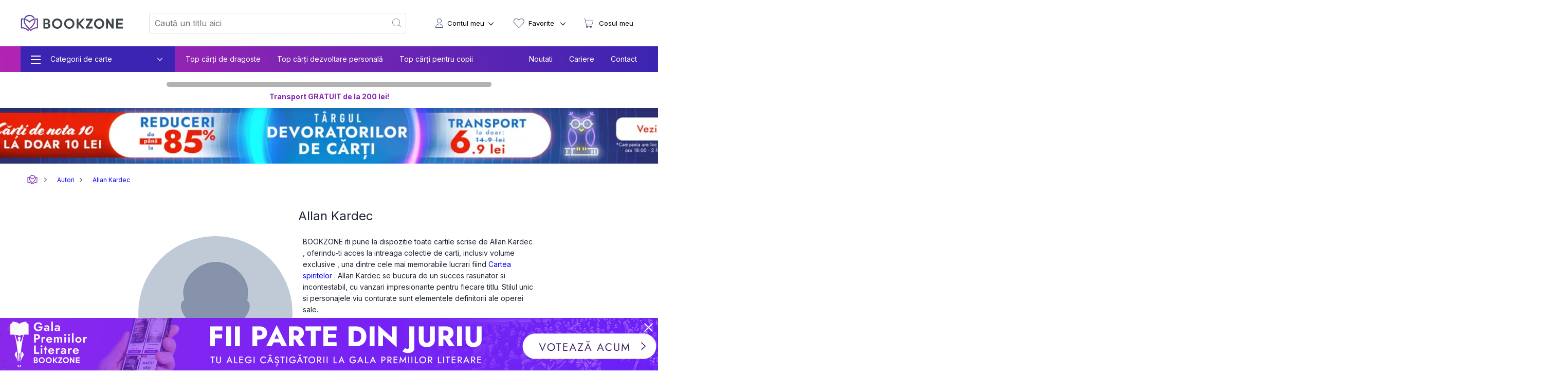

--- FILE ---
content_type: text/css; charset=UTF-8
request_url: https://bookzone.ro/_nuxt/css/c41a545.css
body_size: 11880
content:
.__nuxt-error-page{-ms-text-size-adjust:100%;-webkit-text-size-adjust:100%;-webkit-font-smoothing:antialiased;align-items:center;background:#f7f8fb;bottom:0;color:#47494e;display:flex;flex-direction:column;font-family:sans-serif;font-weight:100!important;justify-content:center;left:0;padding:1rem;position:absolute;right:0;text-align:center;top:0}.__nuxt-error-page .error{max-width:450px}.__nuxt-error-page .title{color:#47494e;font-size:1.5rem;margin-bottom:8px;margin-top:15px}.__nuxt-error-page .description{color:#7f828b;line-height:21px;margin-bottom:10px}.__nuxt-error-page a{color:#7f828b!important;text-decoration:none}.__nuxt-error-page .logo{bottom:12px;left:12px;position:fixed}.nuxt-progress{background-color:#000;height:2px;left:0;opacity:1;position:fixed;right:0;top:0;transition:width .1s,opacity .4s;width:0;z-index:999999}.nuxt-progress.nuxt-progress-notransition{transition:none}.nuxt-progress-failed{background-color:red}.border{border:1px solid #000}.flex{display:flex}.flex-col{flex-direction:column}.justify-between{justify-content:space-between}.align-items-center{align-items:center}.color-white{color:#fff}.color-black{color:#000}.p-y-100{padding:100px 0}.p-x-100{padding:0 100px}.mx-auto{margin:0 auto}.text-center{text-align:center}.max-width-1200{max-width:1200px}.info-more[data-v-1e96690f]{align-items:center;background-color:#fff;border:1px solid #e8e8ed;border-radius:.4rem;bottom:0;box-shadow:0 0 3px rgb(0 0 0/5%);color:#000;display:flex;font-size:1.4rem;height:5rem;justify-content:center;left:1rem;opacity:0;padding:.5rem;pointer-events:none;position:absolute;text-align:center;transition:all .15s ease;width:22rem}.info__list:hover .info-more[data-v-1e96690f]{bottom:-5.5rem;opacity:1;pointer-events:all}.info__list[data-v-1e96690f]:visited{color:#1f2533}.info-more-triangle[data-v-1e96690f]{position:absolute;top:-10px}@media screen and (max-width:1199px){.info-more[data-v-1e96690f]{border:unset;border-radius:0;bottom:0;box-shadow:unset;display:block;font-size:1.2rem;height:unset;left:0;opacity:1;padding:0;position:relative;text-align:left;width:18rem}.info__list:hover .info-more[data-v-1e96690f]{bottom:0;opacity:1;pointer-events:all}.info-more-triangle[data-v-1e96690f]{display:none}}.modal[data-v-0c29c469]{border:0;border-radius:5px;left:50%;line-height:1.5em;max-width:900px;opacity:1;overscroll-behavior:contain;position:fixed;top:50%;transform:translate(-50%,-50%);width:100%;z-index:99999}.modal.popup-cart[data-v-0c29c469]{overflow-y:unset!important}@media screen and (max-width:63em){.modal[data-v-0c29c469]{border-radius:0;left:50%;margin-top:unset;max-height:100vh;overflow-y:hidden;overscroll-behavior:contain;top:50%;transform:translate(-50%,-50%)}}@media screen and (max-width:35em){.modal[data-v-0c29c469]{background-color:#fff;border-radius:unset!important;left:0;margin:unset;max-width:unset;min-height:100vh;top:0;transform:unset;width:100%}}.modal button[data-v-0c29c469]{bottom:10px;position:absolute;right:10px}.fade-enter-active[data-v-0c29c469],.fade-leave-active[data-v-0c29c469]{transition:all .15s}.fade-enter[data-v-0c29c469],.fade-leave-to[data-v-0c29c469]{opacity:0}.mask{left:50%;top:50%;transform:translate(-50%,-50%);z-index:100}.mask,.searchmask{background-color:rgba(0,0,0,.5)!important;height:100%;position:fixed;width:100%}.searchmask{left:0;top:0;z-index:97}.mask-opaque{background-color:rgba(0,0,0,.5)!important;height:100%;left:50%;position:fixed;top:50%;transform:translate(-50%,-50%);width:100%;z-index:10000}.btn-details-back[data-v-5767648f]{border:2px solid #4024b2;border-radius:.5rem;font-size:1.3rem;font-weight:700;height:4rem!important;max-width:25rem;width:100%}.popup__wrap.popup__wrap__cart.epic .cart__product__price[data-v-5767648f]{color:#000}.popup__wrap.popup__wrap__cart.epic .cart__product__price.epic[data-v-5767648f]{color:#fc192c;font-size:1.6rem;font-weight:700}.popup__wrap.popup__wrap__cart.epic .cart__product__price__details[data-v-5767648f]{color:#fc192c;font-size:1.3rem}.shipping-pb-container[data-v-b1ccc8a6]{align-items:center;box-shadow:0 3px 4px 2px rgba(0,0,0,.06);display:flex;flex-direction:column;font-weight:700;height:70px;justify-content:center;text-align:center;width:100%}.filters__item-progress-bar[data-v-b1ccc8a6]{bottom:0;box-sizing:border-box;color:#ffd200;display:block;font-family:Futura;font-size:16px;font-weight:600;font-weight:700;padding:8px;text-align:center;width:100%}.progress_bar_outer[data-v-b1ccc8a6]{background-color:#b2b2b2;border-radius:15px;height:10px;margin:0 auto}.progress_bar_inner[data-v-b1ccc8a6]{animation:decreaseProgressBar-b1ccc8a6 3s ease;animation-delay:1s;animation-fill-mode:forwards;background-image:linear-gradient(90deg,#4524b2,#a924b3);border-radius:25px;height:100%;width:0}@keyframes decreaseProgressBar-b1ccc8a6{0%{width:0}to{width:100%}}@media screen and (max-width:1100px){.shipping-pb-container[data-v-b1ccc8a6]{border-bottom:1px solid #e1e1e5;height:55px}.shipping-pb-container-text[data-v-b1ccc8a6]{font-size:13px}.progress_bar_outer[data-v-b1ccc8a6]{height:5px;width:95%!important}}.cart__recommend[data-v-a5121582]{max-width:100%}.cart__item.cart__item--checked[data-v-a5121582]:before{content:unset}.checked-img[data-v-a5121582]{display:none;left:15%;position:absolute;top:0;width:80%;z-index:2}.checked-img.checked[data-v-a5121582]{display:block}.cart__recommend__title[data-v-a5121582]{color:green!important;font-weight:700!important;margin:0!important;padding:0 0 20px!important}.pos[data-v-a5121582]{height:100%}.pos>[data-v-a5121582]{transform:translateY(200%)}.checked-img.checked[data-v-140743aa]{display:block}.checked-img[data-v-140743aa]{display:none;left:15%;position:absolute;top:0;width:80%;z-index:2}.cart__recommend__title[data-v-140743aa]{color:#f90303!important;font-weight:700!important}.pos[data-v-140743aa]{height:100%}.pos>[data-v-140743aa]{transform:translateY(200%)}.badges.specials.recomended[data-v-140743aa]{bottom:0;left:unset;right:0;top:unset}.badges.specials.recomended[data-v-140743aa]>:first-child{background-color:#f3081c}.cart__recommend__title[data-v-140743aa]{margin-bottom:1rem}.deadline-timer[data-v-140743aa]{font-size:22px;margin-bottom:1.5rem;text-align:center}.cart__item.cart__item--checked[data-v-140743aa]:before{content:unset}.layout_black .autocomplete__container img,.layout_black .nav__wishlist img,.layout_black nav,.layout_black nav .nav__logo img,.layout_black nav .nav__notif{filter:invert(1)}#nav{a{color:#2c3e50;font-weight:700;&.router-link-exact-active{color:#42b983}}}.vue-notification{&.error-notification{background:#e54d42;border-left-color:#b82e24}&.success-notification{background:#68cd86;border-left-color:#42a85f}}nav[data-v-3d8f29dd]{position:absolute;width:100%;z-index:98}.nav-bars-x[data-v-3d8f29dd]{align-items:center;display:flex;height:100%}@media screen and (min-width:1024px){.nav-bars-x[data-v-3d8f29dd]{display:none}}.menuBFTemp{background:#333;background:linear-gradient(180deg,#333,#000);color:#fff;display:none;font-weight:700;padding:8px;text-align:center;text-transform:uppercase;top:0;width:100%}@media (max-width:576px){.menuBFTemp{display:block}}.burger-menu-item{background-color:#fff;height:2px;margin:4px 0;width:26px}.burger-menu-wrapper{position:absolute}.nav__account.mobile{display:none}.tooltip-credit{background-color:green;border-radius:10px;color:#fff;font-size:12px;font-weight:700;left:-30px;padding:7px 4px;position:absolute;text-align:center;top:30px;width:162px}.tooltip-credit:after{border:5px solid transparent;border-bottom-color:green;bottom:100%;content:"";left:50%;margin-left:-5px;position:absolute}.nav__btn.nav__cart__btn{align-items:center;color:#000;display:flex}.nav__cart__btn .nav__btn__text{padding-left:3px}.timerL{background-color:#c10e44;color:#fff!important}.timerL .timeleft{padding:1rem!important}.timerL .timeleft__deadline{flex-direction:row!important}.top-padding{padding-top:170px}.nav__search__form{position:relative;z-index:9999}.autosuggest__results{background-color:#fff;border-bottom:1px solid #e1e1e5;border-bottom-left-radius:.4rem;border-bottom-right-radius:.4rem;border-left:1px solid #e1e1e5;border-right:1px solid #e1e1e5;color:#000;height:50vh;left:0;overflow-y:scroll;position:absolute;top:3.7rem;width:100%;z-index:9999}.autosuggest__results::-webkit-scrollbar{width:.3em}.autosuggest__results::-webkit-scrollbar-thumb{background-color:#3c24b2;outline:1px solid #dfdfe5}.autosuggest__results-before{color:#8a8e99;font-size:1.2rem;margin-bottom:1rem;margin-top:1.5rem;padding-bottom:1rem;padding-left:2rem;text-transform:uppercase}.autosuggest__results-before--suggestions{margin-top:.5rem;padding-top:1.5rem}.autosuggest__results-item{cursor:pointer;margin-bottom:.5rem;padding-left:2rem}.autosuggest__results-before--authors~*{margin-bottom:1rem}@media screen and (max-width:57.5em){.tooltip-credit{left:39%;top:50px;z-index:15}nav{min-height:60px}.nav__search{grid-column:4/5}.nav__account.mobile{display:unset;grid-column:3/4}.timerL .deadline-text{font-size:1.5rem!important}.top-padding{padding-top:120px}.nav__search__form{position:relative}#autosuggest{width:100%}.autosuggest__results{background-color:#fff;border-bottom:unset;border-bottom-left-radius:unset;border-bottom-right-radius:unset;border-left:unset;border-right:unset;color:#000;height:80vh;left:0;overflow-y:scroll;position:absolute;top:5rem;width:100%;z-index:9999}.autosuggest__results::-webkit-scrollbar{width:.3em}.autosuggest__results::-webkit-scrollbar-thumb{background-color:#3c24b2;outline:1px solid #dfdfe5}.autosuggest__results-before{color:#8a8e99;font-size:1.2rem;margin-bottom:1rem;margin-top:1.5rem;padding-bottom:1rem;padding-left:unset;text-transform:uppercase}.autosuggest__results-before--authors~*{margin-bottom:1rem;margin-left:1.5rem}.autosuggest__results-before--suggestions{border-top:unset;margin-top:.5rem;padding-top:1.5rem}.autosuggest__results-before--suggestions~*{margin-left:1.5rem}.autosuggest__results-item{cursor:pointer;margin-bottom:.5rem;padding-left:unset}.autocomplete__container{margin-bottom:2rem}}nav.black{position:fixed;width:100%;z-index:9999}nav.black,nav.black .nav{background-color:#fff!important;border-bottom:0!important}nav.black .icon-icon-search,nav.black .nav__btn__text,nav.black .nav__icon{color:#000}@media (max-width:1024px){nav.black .nav{grid-template-columns:1fr 45px 45px 45px;padding-left:8px;padding-right:8px}nav.black .nav__account{display:none}nav.black .nav__logo{grid-column:unset;grid-row:unset!important;order:1}nav.black .nav__logo__img{margin-left:10px}nav.black .nav__search>.desktop-search{display:none}nav.black .nav__search>.mobile-search{display:block}nav.black .nav__btn__text{display:none}nav.black .nav__notif{right:1rem;top:-1rem}nav.black .nav__search{grid-column:unset;grid-row:unset!important;order:2}nav.black .nav__wishlist{grid-column:unset;grid-row:unset!important;order:3}nav.black .nav__cart{grid-column:unset;grid-row:unset!important;order:4}}@media (max-width:576px){nav.black .nav{border-bottom:0!important;grid-template-columns:1fr repeat(3,40px)}nav.black .nav__burger__trigger{background-color:#000;display:inline-block}nav.black .nav__burger__trigger:after,nav.black .nav__burger__trigger:before{background-color:#000}nav.black .nav__logo{grid-row:unset!important;order:1}nav.black .nav__search{order:2}nav.black .nav__wishlist{order:3}nav.black .nav__cart{order:4}nav.black .nav__logo__img{margin-left:5px}}.popup-bg[data-v-4ce0a34b]{background-color:#fff;height:90%;left:0;min-height:100vh;position:fixed;top:6rem;width:100vw;z-index:99999}.popupMenu[data-v-4ce0a34b]{background-color:#fff;height:90%;left:0;overflow-y:scroll;padding-bottom:200px;pointer-events:all;position:absolute;top:0;width:100%}@media screen and (max-width:64.0625em){.darkbg.cart[data-v-4ce0a34b]{background-color:unset;max-width:unset;width:100vw}.popupMenu[data-v-4ce0a34b]{background-color:#fff;border-left:unset;border-top:unset;height:auto;width:26rem}}@media screen and (max-width:43.75em){.popupMenu[data-v-4ce0a34b]{height:100%;min-height:100vh;width:100vw}}.popupMenu-item-box[data-v-4ce0a34b],.popupMenu-item-box[data-v-4ce0a34b]:visited{align-items:center;background:none;border:none;color:#1f2533;display:flex;flex-direction:row;justify-content:space-between;outline:none;padding:2px 0;width:100%}.popupMenu-item-box[data-v-4ce0a34b]:first-child{border-top:1px solid #e8e8e8;padding-top:2rem}.popupMenu-item-box i[data-v-4ce0a34b]{font-size:2.4rem}.popup-menu-cat-wrap[data-v-4ce0a34b]{align-items:center;display:flex;flex-direction:row;justify-content:flex-start}.popup-menu-cat-wrap[data-v-4ce0a34b]:first-child{padding-left:2rem}.popupMenu-cat[data-v-4ce0a34b]{font-size:1.4rem;font-weight:400;padding-left:1rem}.popupMenu-spacer[data-v-4ce0a34b]{border-bottom:1px solid #e3e3e8!important;margin:16px 0}.icon-menu-adjust[data-v-4ce0a34b]{font-size:1.9rem!important}.basket-header[data-v-523bc2fa]{align-items:center;border-bottom:1px solid #e8e8e8;display:flex;flex-direction:row;padding-bottom:2rem}.basket__header-title[data-v-523bc2fa]{font-size:1.8rem;font-weight:400;line-height:15px;margin-right:auto;padding-left:2rem}.basket__header-count[data-v-523bc2fa]{color:#6b7999;font-size:1.3rem}.basket-empty[data-v-523bc2fa]{font-size:1.4rem;text-align:center}.basket__header-close[data-v-523bc2fa]{display:none}.box.cart[data-v-523bc2fa]{position:absolute;right:20%;top:4rem;z-index:999999}@media screen and (max-width:64.0625em){.box.cart[data-v-523bc2fa]{right:30rem;top:6rem}}@media screen and (max-width:57.75em){.box.cart[data-v-523bc2fa]{right:30rem}}.box[data-v-523bc2fa]{background-color:#fff;border-radius:2px;box-shadow:0 0 10px rgba(73,74,78,.1);box-sizing:border-box;height:auto;padding:2rem 0;position:absolute;width:350px;z-index:2}.box[data-v-523bc2fa]:after{background:inherit;border-left:1px solid #e8e8ed;border-top:1px solid #e8e8ed;content:"";height:20px;position:absolute;right:15px;top:-10px;transform:rotate(45deg);width:20px;z-index:1}.box-login[data-v-523bc2fa]{align-items:center;display:flex;flex-direction:column;margin-top:2rem}.box-login__link a[data-v-523bc2fa],.box-login__message[data-v-523bc2fa]{font-size:1.4rem}.box-login__link a[data-v-523bc2fa]{color:#126fdf}.box-login__cta[data-v-523bc2fa]{margin:1rem auto;width:90%}.account__menu[data-v-523bc2fa]{align-items:flex-start;display:flex;flex-direction:column}.account__item[data-v-523bc2fa]{width:100%}.account__item-footer[data-v-523bc2fa]{border-top:1px solid #f2f2f7;margin-top:1rem;padding-top:1rem}.account__link[data-v-523bc2fa]{color:#6b7999;cursor:pointer;display:block;font-size:1.4rem;padding:.8rem 2rem;width:100%}.account__link[data-v-523bc2fa]:hover{background-color:#f2f2f7;color:#1f2533}.basket-header[data-v-7b1d1332]{align-items:center;background:#fff;border-bottom:1px solid #e8e8e8!important;display:flex;flex-direction:row;height:6.5rem;position:fixed;top:0;width:100%}.basket__header-title[data-v-7b1d1332]{font-size:1.8rem;font-weight:400;margin-left:1rem;margin-right:auto}.basket__header-count[data-v-7b1d1332]{color:#6b7999;font-size:1.3rem;margin-right:2rem}@media screen and (max-width:57.5em){.basket__header-count[data-v-7b1d1332]{margin-right:2rem}}.basket-empty[data-v-7b1d1332]{font-size:1.4rem;text-align:center}.basket__header-close[data-v-7b1d1332]{display:block;margin-right:1.5rem!important}.basket__header-close i[data-v-7b1d1332]{font-size:2rem}.box[data-v-7b1d1332]{background-color:#fff;border-radius:2px;box-shadow:0 10px 20px 0 rgba(0,0,0,.15);box-sizing:border-box;left:0;min-height:100vh;-webkit-overscroll-behavior:contain;overscroll-behavior:contain;padding:2rem 0;pointer-events:all;position:absolute;top:0;width:100%;z-index:9999}.box[data-v-7b1d1332]:after{background:inherit;border-left:1px solid #e8e8ed;border-top:1px solid #e8e8ed;content:"";height:20px;position:absolute;right:15px;top:-10px;transform:rotate(45deg);width:20px;z-index:1}@media screen and (max-width:43.6875em){.box[data-v-7b1d1332]{border:0;border-radius:0}}.box-item-wrap[data-v-7b1d1332]{align-items:flex-start;display:flex;flex-direction:column;justify-content:flex-start;min-height:100vh}.box-item-wrap[data-v-7b1d1332]::-webkit-scrollbar{width:.3em}.box-item-wrap[data-v-7b1d1332]::-webkit-scrollbar-thumb{background-color:#3c24b2}.box-item[data-v-7b1d1332]{align-items:flex-start;border-bottom:1px solid #e8e8e8;display:flex;flex-direction:row;margin-bottom:2rem;padding:1rem}.basket-header[data-v-57825f0e]{align-items:center;border-bottom:1px solid #e8e8e8!important;display:flex;flex-direction:row;padding-bottom:2rem}.basket__header-title[data-v-57825f0e]{font-size:1.8rem;font-weight:400;margin-right:auto;padding-left:2rem}.basket__header-count[data-v-57825f0e]{color:#6b7999;font-size:1.3rem;padding-right:2rem}.basket-empty[data-v-57825f0e]{font-size:1.4rem;margin-top:2rem;text-align:center}.basket__header-close[data-v-57825f0e]{display:none}.box.cart[data-v-57825f0e]{-webkit-overscroll-behavior:contain;overscroll-behavior:contain;position:absolute;right:0;top:4rem;z-index:999999}@media screen and (max-width:57.5em){.box.cart[data-v-57825f0e]{overscroll-behavior:contain;top:4rem}}.box-item-wrap[data-v-57825f0e]{display:block;margin-bottom:2rem;max-height:35rem;overflow-x:hidden;overflow-y:scroll;width:100%}.box-item-wrap[data-v-57825f0e]::-webkit-scrollbar{height:0;width:0}.box-item-wrap[data-v-57825f0e]::-webkit-scrollbar-thumb{background-color:#3c24b2}.box[data-v-57825f0e]{background-color:#fff;border-radius:2px;box-shadow:0 0 10px rgba(73,74,78,.1);box-sizing:border-box;display:none;height:auto;padding:2rem 0;position:absolute;width:450px}.box-active[data-v-57825f0e]{display:block;left:-35rem;position:absolute;top:5rem;z-index:999999}.box[data-v-57825f0e]:after{background:inherit;border-left:1px solid #e8e8ed;border-top:1px solid #e8e8ed;content:"";height:20px;position:absolute;right:15px;top:-10px;transform:rotate(45deg);width:20px;z-index:1}@media screen and (max-width:57.8125em){.box-active[data-v-57825f0e]{left:-41rem}}@media screen and (max-width:43.6875em){.box-active[data-v-57825f0e]{border:0;border-radius:0;bottom:0;left:0;position:fixed;top:0;width:100%}.box[data-v-57825f0e]:after{display:none}.box.cart[data-v-57825f0e]{left:0;min-height:100vh;top:0;width:100vw}.basket__header-close[data-v-57825f0e]{display:block;margin-left:2rem;margin-right:2rem!important}.box-item-wrap[data-v-57825f0e]{max-height:50rem;overflow-y:scroll}}.box-item[data-v-57825f0e]{align-items:flex-start;border-bottom:1px solid #e8e8e8;display:flex;flex-direction:row;min-height:12rem;padding-bottom:1rem;padding:1rem 2rem}.box-item[data-v-57825f0e]:hover{background-color:#f5f6f7}.box-item:hover>.item-name>.box-wrap>.cart1__price__remove[data-v-57825f0e]{opacity:1}.box-wrap[data-v-57825f0e]{display:flex;flex-direction:column;width:100%}.item-thumb[data-v-57825f0e]{max-width:15%}.item-name[data-v-57825f0e]{align-items:flex-start;display:flex;flex-direction:row;margin-top:1rem;width:85%}.box-align[data-v-57825f0e]{text-align:right}.item-name-title[data-v-57825f0e],.item-name-vol[data-v-57825f0e]{color:#1f2533;font-size:1.4rem;margin:0 1rem}.item-name-vol[data-v-57825f0e]{font-weight:400}.item-name-count[data-v-57825f0e]{font-size:1.3rem;font-weight:400;margin:0 auto}.item-price-old[data-v-57825f0e]{color:#1f2533;font-size:1.3rem;font-weight:400}.item-price[data-v-57825f0e]{color:red;font-size:1.4rem;font-weight:600}.cart-info[data-v-57825f0e]{margin-top:2rem;padding:0 2rem}.cart-info-box[data-v-57825f0e]{align-items:center;display:flex;flex-direction:row;margin-bottom:2rem}.cart-info-box-total[data-v-57825f0e]{font-size:1.4rem;margin-right:auto}.cart-info-box-price[data-v-57825f0e]{font-size:1.8rem;font-weight:600}.item-adauga-in-cos[data-v-57825f0e]{color:#126fdf;font-size:1.4rem;font-weight:400;margin-top:1rem}.item-adauga-in-cos>i[data-v-57825f0e]{font-size:1.6rem}.text-btn[data-v-57825f0e]{background:none;border:none;color:#126fdf;cursor:pointer;outline:none}.catMenuPopup-icon-reverse[data-v-67c5623e]{display:block;transform:rotate(180deg)}.catMenuPopup-subcat-li[data-v-67c5623e]{align-items:center;display:flex}.catMenuPopup-subcat-icon[data-v-67c5623e]{color:#333;font-size:1rem;margin-right:2.5rem}.basket-header[data-v-67c5623e]{align-items:center;background:#fff;border-bottom:1px solid #e8e8e8!important;display:flex;flex-direction:row;height:6.5rem;margin-bottom:1rem;position:fixed;top:0;width:100%;z-index:999}.basket__header-title[data-v-67c5623e]{font-size:1.8rem;font-weight:400;margin-right:auto;padding-left:2rem}.basket__header-count[data-v-67c5623e]{color:#6b7999;font-size:1.3rem;padding-right:2rem}.basket-empty[data-v-67c5623e]{font-size:1.4rem;text-align:center}.basket__header-close[data-v-67c5623e]{display:none}.box[data-v-67c5623e]{background-color:#fff;border-radius:2px;box-shadow:0 0 10px rgba(73,74,78,.1);box-sizing:border-box;height:auto;-webkit-overscroll-behavior:contain;overscroll-behavior:contain;padding:2rem 0;position:absolute;right:0;top:0;width:450px;z-index:99999!important}.box[data-v-67c5623e]:after{background:inherit;border-left:1px solid #e8e8ed;border-top:1px solid #e8e8ed;content:"";height:20px;position:absolute;right:15px;top:-10px;transform:rotate(45deg);width:20px;z-index:1}@media screen and (max-width:64.0625em){.box[data-v-67c5623e]{left:0;right:unset}.basket__header-close[data-v-67c5623e]{display:block}}.catMenuPopup[data-v-67c5623e]{background-color:#fff;margin-top:4.5rem;min-height:100vh}.catMenuPopup-elem[data-v-67c5623e]{align-items:center;border-bottom:1px solid #e8e8e8;display:flex;flex-direction:column;height:100%;justify-content:space-between;min-height:6rem}.catMenuPopup-title[data-v-67c5623e]{align-items:center;display:flex;flex-direction:row;height:100%;min-height:8rem;position:relative;width:100%}.catMenuPopup-title img[data-v-67c5623e]{display:block;height:100%;max-height:6rem;width:auto}.catMenuPopup-subcat[data-v-67c5623e]{background-color:#f2f2f2;max-height:0;overflow:hidden;transition:max-height .5s ease;width:100%}.catMenuPopup-subcat-open[data-v-67c5623e]{max-height:200rem;transition:max-height .5s ease}.catMenuPopup-subcat>[data-v-67c5623e]:not(:last-child){border-bottom:1px solid #ddd}.catMenuPopup-subcat-link[data-v-67c5623e],.catMenuPopup-subcat-link[data-v-67c5623e]:visited{align-items:center;color:#333;display:flex;height:100%;padding:1rem 0 1rem 6rem;width:100%}.catMenuPopup-arrow[data-v-67c5623e]{align-items:center;display:flex;height:8rem;justify-content:center;width:5rem}.catMenuPopup-section[data-v-67c5623e]{align-items:center;display:flex;justify-content:flex-start;width:100%}.catMenuPopup-title img[data-v-67c5623e]{margin-left:2rem}.catMenuPopup-section a[data-v-67c5623e]:first-child{align-items:center;border-right:1px solid #eee;display:flex;height:8rem;margin-left:1rem;width:100%}.catMenuPopup-section a[data-v-67c5623e]:nth-child(2){align-items:center;color:#1f2533;display:flex;font-size:1.4rem;height:8rem;justify-content:center;width:7rem}.catMenuPopup-section i[data-v-67c5623e]{color:#333;font-size:.8rem;margin-right:.25rem}@media screen and (max-width:43.6875em){.box[data-v-67c5623e]{height:100%;overflow-y:scroll;position:fixed;width:100%}.box[data-v-67c5623e]:after{display:none}.box.cart[data-v-67c5623e]{border:0;border-radius:0!important;left:-1.5rem;top:0;width:100%}.basket__header-close[data-v-67c5623e]{display:block;margin-left:2rem}}.box-item[data-v-67c5623e]{align-items:flex-start;border-bottom:1px solid #e8e8e8;display:flex;flex-direction:row;margin-bottom:2rem;padding-bottom:1rem;padding:1rem 2rem}.box-item[data-v-67c5623e]:hover{background-color:#f5f6f7}.box-item:hover>.item-name>.box-wrap>.cart1__price__remove[data-v-67c5623e]{opacity:1}.box-wrap[data-v-67c5623e]{display:flex;flex-direction:column;width:17rem}.item-thumb[data-v-67c5623e]{max-width:15%}.item-name[data-v-67c5623e]{align-items:flex-start;display:flex;flex-direction:row;margin-top:1rem;width:85%}.box-align[data-v-67c5623e]{text-align:right}.item-name-title[data-v-67c5623e],.item-name-vol[data-v-67c5623e]{color:#1f2533;font-size:1.4rem;margin:0 1rem}.item-name-vol[data-v-67c5623e]{font-weight:400}.item-name-count[data-v-67c5623e]{font-size:1.3rem;font-weight:400;margin:0 auto}.item-price-old[data-v-67c5623e]{color:#1f2533;font-size:1.3rem;font-weight:400;text-decoration:line-through}.item-price[data-v-67c5623e]{color:red;font-size:1.4rem;font-weight:600}.cart-info[data-v-67c5623e]{padding:0 2rem}.cart-info-box[data-v-67c5623e]{align-items:center;display:flex;flex-direction:row;margin-bottom:2rem}.cart-info-box-total[data-v-67c5623e]{font-size:1.4rem;margin-right:auto}.cart-info-box-price[data-v-67c5623e]{font-size:1.8rem;font-weight:600}.item-adauga-in-cos[data-v-67c5623e]{color:#126fdf;font-size:1.4rem;font-weight:400;margin-top:1rem}.item-adauga-in-cos>i[data-v-67c5623e]{font-size:1.6rem}.text-btn[data-v-67c5623e]{background:none;border:none;color:#126fdf;cursor:pointer;outline:none}.deadline-countdown[data-v-326e4c0e]{display:flex}.deadline-item--title[data-v-326e4c0e]{font-size:1.2rem}.timer-product-class[data-v-326e4c0e]{left:0;position:absolute;top:44rem;z-index:1}.timer-product-class.pack[data-v-326e4c0e]{left:3rem;top:49rem;width:18rem}.timer-product-class.pack .deadline-text[data-v-326e4c0e]{font-size:1.7rem}@media screen and (max-width:36.25em){.timer-product-class[data-v-326e4c0e]{bottom:1rem;left:1rem;top:unset}.timer-product-class.pack[data-v-326e4c0e]{left:10rem;top:45rem}.timeleft__deadline[data-v-326e4c0e]{flex-direction:column}}.timer-product-class>.timeleft[data-v-326e4c0e]{background-color:rgba(178,36,179,.8);color:#fff;font-size:1.4rem;padding:.5rem 1rem!important}.Banner-timerL[data-v-326e4c0e]{left:50%;position:absolute;top:50%;transform:translateX(110%) translateY(-50%)}.Banner-timerL .timeleft[data-v-326e4c0e]{color:#fff!important;padding:0}@media screen and (max-width:700px){.Banner-timerL[data-v-326e4c0e]{bottom:20px;left:50%;position:absolute;top:unset;transform:translateX(-20%)}}.bg-timer[data-v-326e4c0e]{align-items:center;display:flex;gap:0;width:270px}.deadline-item div[data-v-326e4c0e]{align-items:center;display:flex;flex-direction:row;justify-content:center}.deadline-item--title div[data-v-326e4c0e]{align-items:flex-start;display:flex;flex-direction:column;justify-content:space-between}.timeleft[data-v-326e4c0e]{border-radius:.8rem;padding:2rem}.timeleft__deadline[data-v-326e4c0e]{align-items:center;display:flex;flex-direction:columns;justify-content:center}.deadline-item>[data-v-326e4c0e]{align-items:flex-end;border-right:unset;display:flex;flex-direction:row;justify-content:center;padding-right:unset}.deadline-text[data-v-326e4c0e]{font-size:24px;font-weight:600}@media screen and (min-width:700px){.deadline-item--title div[data-v-326e4c0e]{align-items:center;flex-direction:row}}@media screen and (max-width:700px){.bg-timer[data-v-326e4c0e]{width:unset}.timeleft[data-v-326e4c0e]{margin-top:-.2rem;padding:0 0 .5rem}.deadline-text[data-v-326e4c0e]{font-size:20px}.deadline-item span[data-v-326e4c0e]{font-size:1.2rem}.timer-watch-icon[data-v-326e4c0e]{height:20px;width:20px}}.donation-pb-container[data-v-54fc6dc6]{background:#fff;border-bottom:1px solid #e1e1e5;color:#a87c3b;font-weight:700;padding-bottom:10px;padding-top:10px;text-align:center;width:100%}.filters__item-progress-bar[data-v-54fc6dc6]{bottom:0;box-sizing:border-box;color:#ffd200;display:block;font-family:Futura;font-size:16px;font-weight:600;font-weight:700;padding:0 8px;text-align:center;width:100%}.progress_bar_outer[data-v-54fc6dc6]{background-color:#4d135c;border-radius:15px;height:10px;margin:0 auto}.progress_bar_inner[data-v-54fc6dc6]{animation:decreaseProgressBar-54fc6dc6 3s ease;animation-delay:1s;animation-fill-mode:forwards;background-image:linear-gradient(90deg,#a67b3a,#cfa85f);border-radius:25px;height:100%;width:0}@keyframes decreaseProgressBar-54fc6dc6{0%{width:0}to{width:100%}}@media screen and (max-width:1100px){.donation-pb-container[data-v-54fc6dc6]{height:55px;padding-top:5px}.donation-pb-container-text[data-v-54fc6dc6]{font-size:13px}.donation-pb-container-text-down[data-v-54fc6dc6]{font-size:11px}.progress_bar_outer[data-v-54fc6dc6]{height:5px;width:95%!important}}.modal[data-v-860deb52]{border:0;border-radius:5px;left:50%;line-height:1.5em;max-width:900px;opacity:1;overscroll-behavior:contain;position:fixed;top:50%;transform:translate(-50%,-50%);width:100%;z-index:99999}.modal.popup-cart[data-v-860deb52]{overflow-y:scroll!important}.modal.popup-cart[data-v-860deb52]::-webkit-scrollbar{width:0}@media screen and (max-width:63em){.modal[data-v-860deb52]{border-radius:0;left:50%;margin-top:unset;max-height:100vh;overflow-y:hidden;overscroll-behavior:contain;top:50%;transform:translate(-50%,-50%)}}@media screen and (max-width:35em){.modal[data-v-860deb52]{background-color:#fff;border-radius:unset!important;left:0;margin:unset;max-width:unset;min-height:100vh;top:0;transform:unset;width:100%}}.modal button[data-v-860deb52]{bottom:10px;position:absolute;right:10px}.fade-enter-active[data-v-860deb52],.fade-leave-active[data-v-860deb52]{transition:all .15s}.fade-enter[data-v-860deb52],.fade-leave-to[data-v-860deb52]{opacity:0}.convas-confetti[data-v-185d4b90]{height:100%;left:0;pointer-events:none;position:absolute;top:0;width:100%}.egg[data-v-185d4b90]{align-items:center;background-color:rgba(0,0,0,.5);display:flex;height:100%;justify-content:center;left:0;position:fixed;top:0;width:100%;z-index:9999}.egg p[data-v-185d4b90]{height:51px}.eggi[data-v-185d4b90]{background-image:url(/img/easter-egg/bg.webp);background-size:cover;border-radius:8px;box-shadow:0 12px 48px 12px rgba(0,0,0,.2);color:#fff;max-width:600px;padding:48px;position:relative;text-align:center}.eggie[data-v-185d4b90]{background-image:url(/img/easter-egg/egg.webp);cursor:pointer;height:331px;margin:64px auto 0;width:505px}.eggie-1[data-v-185d4b90]{animation:shake-185d4b90 .2s forwards;background-position:0 -331px}@keyframes shake-185d4b90{0%{transform:translate(1px,1px) rotate(0deg)}10%{transform:translate(-1px,-2px) rotate(-1deg)}20%{transform:translate(-3px) rotate(1deg)}30%{transform:translate(3px,2px) rotate(0deg)}40%{transform:translate(1px,-1px) rotate(1deg)}50%{transform:translate(-1px,2px) rotate(-1deg)}60%{transform:translate(-3px,1px) rotate(0deg)}70%{transform:translate(3px,1px) rotate(-1deg)}80%{transform:translate(-1px,-1px) rotate(1deg)}90%{transform:translate(1px,2px) rotate(0deg)}to{transform:translate(1px,-2px) rotate(-1deg)}}.eggie-2[data-v-185d4b90]{background-position:0 -662px}.eggc[data-v-185d4b90]{cursor:pointer;filter:invert(100%) sepia(28%) saturate(344%) hue-rotate(224deg) brightness(104%) contrast(104%);position:absolute;right:18px;top:18px}.eggd[data-v-185d4b90]{animation:eggDiscountAppear-185d4b90 1s forwards;left:50%;opacity:0;position:absolute;top:50%;transform:translateX(-50%) translateY(-50%)}@keyframes eggDiscountAppear-185d4b90{0%{opacity:0;transform:translateX(-50%) translateY(-50%)}to{opacity:1;transform:translateX(-50%) translateY(-90%)}}@media (max-width:700px){.eggi[data-v-185d4b90]{margin:16px;max-width:unset;padding:32px 16px}.eggih1[data-v-185d4b90]{line-height:36px}.eggie[data-v-185d4b90]{background-size:100%;height:210px;width:320px}.eggie-1[data-v-185d4b90]{background-position:0 -210px}.eggie-2[data-v-185d4b90]{background-position:0 -420px}.eggd[data-v-185d4b90]{height:unset;width:240px}@keyframes eggDiscountAppear-185d4b90{0%{opacity:0;transform:translateX(-50%) translateY(-50%)}to{opacity:1;transform:translateX(-50%) translateY(-60%)}}.eggc[data-v-185d4b90]{right:8px;top:8px}.egg p[data-v-185d4b90]{height:77px}}.voucher-popup{background-image:linear-gradient(45deg,#f0ff00,#fc0);border-radius:1rem;bottom:12%;box-shadow:0 10px 20px 0 rgba(255,204,0,.35);padding:2rem;position:fixed;right:2%;width:36rem;z-index:9999}.voucher-popup-title{color:#d60cb9;font-weight:600}.voucher-popup-text{margin-top:.5rem}.voucher-popup-close{position:absolute;right:5%;top:10%}@media screen and (max-width:31.25em){.voucher-popup{width:95.5%}}@media screen and (max-width:20.3125em){.voucher-popup-text,.voucher-popup-title{font-size:1.4rem}}.gift-popup{background-image:linear-gradient(45deg,#f0ff00,#fc0);border-radius:1rem;bottom:12%;box-shadow:0 10px 20px 0 rgba(255,204,0,.35);box-sizing:border-box;padding:2rem;position:fixed;right:2%;width:36rem;z-index:9999}.gift-popup-title{color:#d60cb9;font-weight:600;padding-right:24px}.gift-popup-text{margin-top:.5rem}.gift-popup-close{position:absolute;right:5%;top:10%}.gift-popup-ctas{display:flex;margin-top:16px}.gift-popup-cta-main{background-image:linear-gradient(90deg,#b224b3,#3c24b2);border-radius:8px;color:#fff;margin-left:1%;order:2;padding:6px 10px}.gift-popup-cta-main,.gift-popup-cta-sec{box-sizing:border-box;display:inline-block;font-size:12px;text-align:center;width:49%}.gift-popup-cta-sec{border:2px solid #c31ab1;border-radius:8px;color:#c31ab1;margin-right:1%;padding:4px 8px}@media screen and (max-width:31.25em){.gift-popup{margin:2%;right:unset;width:95.5%}.gift-popup-ctas{flex-direction:column}.gift-popup-cta-main{font-size:14px;margin:0;order:1;padding:8px 10px;width:100%}.gift-popup-cta-sec{font-size:14px;margin:8px 0 0;order:2;padding:6px 10px;width:100%}}#app{-webkit-font-smoothing:antialiased;-moz-osx-font-smoothing:grayscale;color:#2c3e50;font-family:Avenir,Helvetica,Arial,sans-serif;text-align:center}#nav{padding:30px;a{color:#2c3e50;font-weight:700;&.router-link-exact-active{color:#42b983}}}.vue-notification{background:#44a4fc;border-left:5px solid #187fe7;color:#fff;font-size:12px;margin:0 5px 5px;padding:10px;&.error-notification{background:#e54d42;border-left-color:#b82e24}&.success-notification{background:#68cd86;border-left-color:#42a85f}}.Cookie--bookzone{background:#4618b0;background:-moz-linear-gradient(-45deg,#4618b0 0,#c31ab1 100%);background:-webkit-linear-gradient(-45deg,#4618b0,#c31ab1);background:linear-gradient(135deg,#4618b0,#c31ab1);bottom:0;box-sizing:border-box;color:#fff;filter:progid:DXImageTransform.Microsoft.gradient(startColorstr="#4618b0",endColorstr="#c31ab1",GradientType=1);padding:20px;position:fixed;width:100%;z-index:99999}.Cookie--bookzone .cookies_text{display:table-cell;vertical-align:middle}.Cookie--bookzone .cookies_text a{color:#fff}.Cookie--bookzone .cookies_buton a{background:-moz-linear-gradient(45deg,#eaab00 0,#f6e200 100%);background:-webkit-linear-gradient(45deg,#eaab00,#f6e200);filter:progid:DXImageTransform.Microsoft.gradient(startColorstr="#eaab00",endColorstr="#f6e200",GradientType=1)}.bf-wrapper{background-color:#000}.convas-confetti[data-v-7db4b9e7]{height:100%;left:0;pointer-events:none;position:absolute;top:0;width:100%}.egg[data-v-7db4b9e7]{align-items:center;background-color:rgba(0,0,0,.5);display:flex;height:100%;justify-content:center;left:0;position:fixed;top:0;width:100%;z-index:9999}.egg p[data-v-7db4b9e7]{height:51px}.eggi[data-v-7db4b9e7]{background-image:url(/img/easter-egg/3/bg.webp);background-size:cover;border-radius:8px;box-shadow:0 12px 48px 12px rgba(0,0,0,.2);color:#fff;padding:48px;position:relative;text-align:center;width:600px}.eggie[data-v-7db4b9e7]{background-image:url(/img/easter-egg/3/heart.webp);background-position:-70px 0;background-repeat:no-repeat;cursor:pointer;height:360px;margin:64px auto 0;width:370px}.eggie-1[data-v-7db4b9e7]{animation:shake-7db4b9e7 .2s forwards;background-position:-70px -331px}@keyframes shake-7db4b9e7{0%{transform:translate(1px,1px) rotate(0deg)}10%{transform:translate(-1px,-2px) rotate(-1deg)}20%{transform:translate(-3px) rotate(1deg)}30%{transform:translate(3px,2px) rotate(0deg)}40%{transform:translate(1px,-1px) rotate(1deg)}50%{transform:translate(-1px,2px) rotate(-1deg)}60%{transform:translate(-3px,1px) rotate(0deg)}70%{transform:translate(3px,1px) rotate(-1deg)}80%{transform:translate(-1px,-1px) rotate(1deg)}90%{transform:translate(1px,2px) rotate(0deg)}to{transform:translate(1px,-2px) rotate(-1deg)}}.eggie-2[data-v-7db4b9e7]{background-position:-70px -662px}.eggc[data-v-7db4b9e7]{cursor:pointer;filter:invert(100%) sepia(28%) saturate(344%) hue-rotate(224deg) brightness(104%) contrast(104%);position:absolute;right:18px;top:18px}.eggd[data-v-7db4b9e7]{animation:eggDiscountAppear-7db4b9e7 1s forwards;left:50%;opacity:0;position:absolute;top:50%;transform:translateX(-50%) translateY(-50%)}@keyframes eggDiscountAppear-7db4b9e7{0%{opacity:0;transform:translateX(-50%) translateY(-50%)}to{opacity:1;transform:translateX(-50%) translateY(-90%)}}@media (max-width:700px){.eggi[data-v-7db4b9e7]{margin:16px;max-width:unset;padding:32px 16px;width:unset}.eggih1[data-v-7db4b9e7]{line-height:36px}.eggie[data-v-7db4b9e7]{background-position:top;background-size:100%;height:200px;width:320px}.eggie-1[data-v-7db4b9e7]{background-position:0 -190px}.eggie-2[data-v-7db4b9e7]{background-position:0 -420px}.eggd[data-v-7db4b9e7]{height:unset;width:240px}@keyframes eggDiscountAppear-7db4b9e7{0%{opacity:0;transform:translateX(-50%) translateY(-50%)}to{opacity:1;transform:translateX(-50%) translateY(-60%)}}.eggc[data-v-7db4b9e7]{right:8px;top:8px}.egg p[data-v-7db4b9e7]{height:77px}}.casatoria[data-v-52d353eb]{background-image:url(/img/promo/bg.png);background-size:cover;border-radius:10px;bottom:20px;box-shadow:0 0 20px rgba(0,0,0,.2);height:400px;overflow:hidden;position:fixed;right:20px;width:360px;z-index:40}.casatoria_header[data-v-52d353eb]{align-items:center;background-color:#085e56;color:#fff;display:flex;justify-content:space-between}.casatoria_header_user[data-v-52d353eb]{align-items:center;display:flex;gap:10px;padding:5px 10px}.casatoria_header_user img[data-v-52d353eb]{border-radius:50%;display:block;width:40px}.casatoria_header_user_name[data-v-52d353eb]{font-size:17px}.casatoria_header_user_name_status[data-v-52d353eb]{color:#f0f0f0;font-size:12px;margin-top:-5px}.casatoria_close[data-v-52d353eb]{cursor:pointer;filter:invert(1) saturate(0) brightness(1.5);padding:5px 10px}.casatoria_close img[data-v-52d353eb]{display:block}.casatoria_content[data-v-52d353eb]{max-height:400px;overflow-y:auto;padding:10px 10px 40px}.casatoria_content_message[data-v-52d353eb]{align-items:top;display:flex;gap:10px;width:90%}.casatoria_content_message_avatar img[data-v-52d353eb]{border-radius:50%;display:block;width:30px}.casatoria_content_message_text[data-v-52d353eb]{background-color:#fff;border-radius:5px;box-shadow:0 0 10px rgba(0,0,0,.1);font-size:14px;padding:10px}.casatoria_content_message_text img.typing[data-v-52d353eb]{display:block;margin:-5px -10px -10px;width:30px}.casatoria_content_message_timestamp[data-v-52d353eb]{color:#777;font-size:12px;margin-bottom:10px;margin-top:5px;padding-left:40px}.casatoria_content_message_text_poster img[data-v-52d353eb]{border-radius:5px;display:block;width:100%}@media screen and (max-width:600px){.casatoria[data-v-52d353eb]{gap:0;height:250px;scale:.9;transform-origin:bottom right;width:70%}.casatoria_header_user_image img[data-v-52d353eb]{width:35px}.casatoria_header_user[data-v-52d353eb]{padding:5px 10px}.casatoria_close[data-v-52d353eb]{padding:10px}.casatoria_content[data-v-52d353eb]{max-height:200px}}.stock[data-v-fb6ba594]{background:#a82ee0;background:linear-gradient(90deg,#b224b3,#3c24b2);color:#fff;padding:10px}.stock_grid[data-v-fb6ba594]{align-items:center;display:grid;gap:10px;grid-template-columns:1fr 200px 1fr;justify-content:center}.stock_grid_counter[data-v-fb6ba594]{animation:increase-fb6ba594 1s infinite;background-color:#ff0;border-radius:5px;color:#8a2be2;padding:0 10px;text-align:center;transform:scale(.95)}@keyframes increase-fb6ba594{0%{transform:scale(.95)}50%{transform:scale(1.05)}to{transform:scale(.95)}}.stock_grid_left[data-v-fb6ba594]{font-size:14px;text-align:right}.stock_grid_left span[data-v-fb6ba594]{border-bottom:1px dashed #fff}.stock_grid_right[data-v-fb6ba594]{font-size:14px;text-align:left}.stock_grid_right img[data-v-fb6ba594]{margin-left:5px;margin-top:2px;position:absolute;width:20px}.stock_extra[data-v-fb6ba594]{color:#ff0;font-size:12px;margin:10px auto 0;max-width:500px;text-align:center}@media screen and (max-width:700px){.stock_grid[data-v-fb6ba594]{gap:5px;grid-template-columns:1fr}.stock_grid_counter[data-v-fb6ba594]{margin:0 auto}.stock_grid_left[data-v-fb6ba594],.stock_grid_right[data-v-fb6ba594]{font-size:11px;text-align:center}.stock_grid_right img[data-v-fb6ba594]{width:12px}}header[data-v-fb6ba594]{background-color:#f2f5f5}.header-container[data-v-fb6ba594]{align-items:center;display:flex;justify-content:space-between;margin:0 auto;max-width:99rem;padding:24px 8px 0}.header-menu[data-v-fb6ba594]{display:flex;gap:24px}@media (max-width:700px){.header-container[data-v-fb6ba594]{padding:8px 12px}}.main-padding-with-shipping-bar{padding-top:208px}.main-padding-without-shipping-bar{padding-top:140px}.Cookie{background:#4618b0;background:linear-gradient(135deg,#4618b0,#c31ab1);bottom:0;box-sizing:border-box;color:#fff;font-size:12px;padding:16px;position:fixed;width:100%;z-index:99999}.cookies_text{display:table-cell;vertical-align:middle}.cookies_text a{color:#fff;text-decoration:underline}.Cookie.Cookie--bottom.Cookie--bookzone>div{display:table;margin:0;width:100%}.Cookie--bookzone .cookies_buton{display:table-cell;padding:0 0 0 20px;text-align:right;vertical-align:middle;width:1px}.Cookie--bookzone .cookies_buton a{background:#eaab00;background:linear-gradient(45deg,#eaab00,#f6e200);-webkit-border-radius:50px;-moz-border-radius:50px;border-radius:50px;color:#3c24b2;cursor:pointer;display:inline-block;font-size:16px;font-weight:700;padding:10px 20px;text-decoration:none}.recent_items{background-color:#fff;border-radius:8px;bottom:75px;box-shadow:0 2px 8px 4px rgba(0,0,0,.1),0 2px 4px 2px rgba(0,0,0,.1);box-sizing:border-box;display:inline-block;height:unset;left:16px;overflow:hidden;padding:8px 16px 16px;position:fixed;width:500px;z-index:999}.recent_items.closed{border-radius:500px;height:60px;overflow:visible;width:60px}.recent_items.closed .recent_items_close,.recent_items.closed .recent_items_title,.recent_items.closed .swiper-container{display:none}.recent_items.closed .recent_items_items_closed{display:block}.recent_items.opened .recent_items_items_closed{display:none}.recent_items_items_closed{cursor:pointer;font-size:9px;font-weight:700;line-height:1.3;text-align:center}.recent_items_items_closed i{display:block;font-size:24px}.recent_items_items_closed_notification{background-color:#ce0000;border-radius:500px;color:#fff;height:19px;padding-top:3px;position:absolute;right:0;top:0;width:19px}.recent_items_title{color:#777;font-size:11px;margin-bottom:8px}.recent_items_close{cursor:pointer;position:absolute;right:6px;top:4px;z-index:1000}.recent_items .swiper-container{overflow:unset;padding-bottom:unset}.recent_item{display:inline-block;position:relative}.recent_item:hover>.recent_item_delete{opacity:1}.recent_item_delete{background-color:#fff;border-radius:500px;box-shadow:1px 1px 4px 2px rgba(0,0,0,.2);cursor:pointer;height:24px;line-height:23px;opacity:0;position:absolute;right:-8px;text-align:center;top:-8px;transition:.2s;width:24px;z-index:999}.recent_item_delete i{font-size:12px;margin-top:-4px}.recent_item_image img{border-radius:4px;display:block;height:auto;width:70px}@media (max-width:576px){.recent_items{width:calc(100% - 32px)}.recent_item_delete{opacity:1}.recent_items_title{margin-bottom:16px}.main-padding-with-shipping-bar{padding-top:115px}.main-padding-without-shipping-bar{padding-top:61px}}.gala_banner[data-v-6d5798a2]{bottom:0;position:fixed;z-index:9999}.gala_banner img[data-v-6d5798a2]{width:100%}.gala_banner_wrapper[data-v-6d5798a2]{position:relative}.close_button[data-v-6d5798a2]{background:transparent;border:0;cursor:pointer;position:absolute;right:10px;top:10px}.close_button img[data-v-6d5798a2]{height:17px;width:17px}.gala_banner_img_mobile[data-v-6d5798a2]{display:none}.gala_banner_img_desktop[data-v-6d5798a2]{display:block;object-fit:cover}@media (max-width:768px){.gala_banner_img_mobile[data-v-6d5798a2]{display:block;height:100%}.gala_banner_img_desktop[data-v-6d5798a2]{display:none}.close_button[data-v-6d5798a2]{right:7px;top:7px}.close_button img[data-v-6d5798a2]{height:14px;width:14px}}.footer__company__partners div[data-v-28158c33]{display:inline-block}@media screen and (max-width:768px){.footer__company__partners[data-v-28158c33]{display:block;margin-top:20px;text-align:center}.footer__company__partners img[data-v-28158c33]{display:inline-block}}.footer__menu__brand[data-v-28158c33]{justify-content:unset}@media screen and (min-width:63.9375em){.footer__menu[data-v-28158c33]{flex-direction:column;justify-content:space-between;margin-left:0}.footer__submenu[data-v-28158c33]{margin-top:0}}.footer__submenu a[data-v-28158c33]{color:#596280;display:inline-block;font-size:1.2rem;margin-right:10px;text-decoration:underline}@media screen and (min-width:63.9375em){.footer__menu[data-v-28158c33]>:not(:first-child){margin-top:2rem;text-align:justify;width:unset}}.fodcm[data-v-7f4b3c75]{align-items:center;background-color:rgba(0,0,0,.5);display:flex;height:100%;justify-content:center;left:0;position:fixed;top:0;width:100%;z-index:9999}.fodcmi[data-v-7f4b3c75]{background:#7f2ec9;background:linear-gradient(45deg,#7f2ec9,#a70bc8);border-radius:8px;box-shadow:0 12px 48px 12px rgba(0,0,0,.2);color:#fff;max-width:400px;padding:48px;position:relative;text-align:center}.fodcmi h1[data-v-7f4b3c75]{font-size:72px;letter-spacing:-3px;margin-top:-8px}.fodcmi h2[data-v-7f4b3c75]{font-size:18px;font-weight:500;letter-spacing:-.5px;margin-top:-24px;text-transform:uppercase}.fodcmi p[data-v-7f4b3c75]{font-size:11px;margin-top:16px}.fodcmi input[type=text][data-v-7f4b3c75]{background:#32134f;background:linear-gradient(45deg,#32134f,#590b69);border:0;border-radius:4px;color:#fff;margin-top:8px;padding:12px 8px;text-align:center;width:100%}.fodcmi input[type=text][data-v-7f4b3c75]:focus{outline:none}.fodcmi input[type=text][data-v-7f4b3c75]::placeholder{color:hsla(0,0%,100%,.75);opacity:1}.fodcmi input[type=text][data-v-7f4b3c75]:-ms-input-placeholder{color:hsla(0,0%,100%,.75)}.fodcmi input[type=text][data-v-7f4b3c75]::-ms-input-placeholder{color:hsla(0,0%,100%,.75)}.fodcmi label[data-v-7f4b3c75]{display:block;font-size:11px;margin-top:16px;width:unset}.fodcmi a[data-v-7f4b3c75]{color:#fff;text-decoration:underline}.fodcmic[data-v-7f4b3c75]{cursor:pointer;filter:invert(100%) sepia(28%) saturate(344%) hue-rotate(224deg) brightness(104%) contrast(104%);position:absolute;right:18px;top:18px}.fodcmi .errorMessage[data-v-7f4b3c75]{background-color:red;border-radius:4px;color:#fff;padding:8px}.btn-white[data-v-7f4b3c75]{color:#6a007f;display:block;font-weight:700;margin-top:12px;padding:12px 8px;width:100%}@media (max-width:700px){.fodcmi[data-v-7f4b3c75]{margin:16px;max-width:unset;padding:32px}}.fodc[data-v-7f4b3c75]{background:#7f2ec9;background:linear-gradient(45deg,#7f2ec9,#a70bc8);border-radius:0 8px 8px 0;color:#fff;cursor:pointer;left:0;padding:0 8px 8px;position:fixed;text-align:center;top:50%;z-index:99}.fodcp[data-v-7f4b3c75]{font-size:28px;font-weight:700;letter-spacing:-2px;margin-bottom:-4px}.fodct[data-v-7f4b3c75]{font-size:11px;font-weight:700;letter-spacing:-.5px;line-height:14px;text-transform:uppercase}.discount-image[data-v-efbbb31a]{animation:discountAppear-efbbb31a 1s forwards;margin-top:40px;opacity:0}@keyframes discountAppear-efbbb31a{0%{opacity:0}to{opacity:1;transform:translateY(-20px)}}.convas-confetti[data-v-efbbb31a]{height:100%;left:0;pointer-events:none;position:absolute;top:0;width:100%;z-index:9999}.left-arrow[data-v-efbbb31a]{cursor:pointer;-webkit-filter:invert(100%);filter:invert(100%);left:24px;position:absolute;top:24px}.puzzle-levels[data-v-efbbb31a]{display:grid;gap:20px;grid-template-columns:1fr 1fr 1fr;margin-top:40px}.puzzle-level[data-v-efbbb31a]{cursor:pointer;display:inline-block;position:relative;transition:.2s}.puzzle-level[data-v-efbbb31a]:hover{transform:translateY(-3px) scale(1.05)}.puzzle-level img[data-v-efbbb31a]{display:block}.puzzle-number[data-v-efbbb31a]{background-color:#fff;background:#8e35fa;background:linear-gradient(21deg,#8e35fa,#da24f5);border:1px solid #490054;border-radius:4px;bottom:8px;color:#ffdada;font-size:10px;padding:2px 8px 1px}.puzzle-discount[data-v-efbbb31a],.puzzle-number[data-v-efbbb31a]{font-weight:700;left:50%;position:absolute;text-transform:uppercase;transform:translateX(-50%)}.puzzle-discount[data-v-efbbb31a]{background:#fa8c35;background:linear-gradient(90deg,#fa8c35,#ffd300);border:2px solid #490054;border-radius:8px;color:#4f2200;font-size:11px;margin-top:-14px;padding:4px 8px;width:170px!important}.puzzle-canvas[data-v-efbbb31a]{margin:20px -50px -50px}.puzzle[data-v-efbbb31a]{align-items:center;background-color:rgba(0,0,0,.5);display:flex;height:100%;justify-content:center;left:0;position:fixed;top:0;width:100%;z-index:9999}.puzzle-inner[data-v-efbbb31a]{background-image:url(/img/puzzle/bg.webp);background-size:cover;border-radius:8px;box-shadow:0 12px 48px 12px rgba(0,0,0,.2);color:#fff;padding:50px;position:relative;text-align:center;width:800px}.puzzlec[data-v-efbbb31a]{cursor:pointer;filter:invert(100%) sepia(28%) saturate(344%) hue-rotate(224deg) brightness(104%) contrast(104%);position:absolute;right:18px;top:18px}@media (max-width:700px){.left-arrow[data-v-efbbb31a]{left:8px;top:12px}.puzzle-levels[data-v-efbbb31a]{gap:30px;grid-template-columns:1fr;margin-top:30px}.puzzle-inner[data-v-efbbb31a]{margin:16px;max-width:unset;padding:32px 16px}.puzzleih1[data-v-efbbb31a]{font-size:18px;line-height:36px;margin-top:-20px}.puzzlec[data-v-efbbb31a]{right:8px;top:8px}.puzzle p[data-v-efbbb31a]{font-size:13px;line-height:15px;margin-top:0}.puzzle-canvas[data-v-efbbb31a]{margin-bottom:-32px;margin-left:-16px;margin-right:-16px}.discount-image[data-v-efbbb31a]{height:unset;width:240px}@keyframes discountAppear-efbbb31a{0%{opacity:0}to{opacity:1;transform:translateY(-20px)}}}.eggie-btn[data-v-f8a522f6]{border-radius:50px;color:#8924b3;cursor:pointer;font-weight:700;padding:30px}.convas-confetti[data-v-f8a522f6]{height:100%;left:0;pointer-events:none;position:absolute;top:0;width:100%}.egg[data-v-f8a522f6]{align-items:center;background-color:rgba(0,0,0,.5);display:flex;height:100%;justify-content:center;left:0;position:fixed;top:0;width:100%;z-index:9999}.egg p[data-v-f8a522f6]{height:51px}.eggi[data-v-f8a522f6]{background-image:url(/img/easter-egg/bg.webp);background-size:cover;border-radius:8px;box-shadow:0 12px 48px 12px rgba(0,0,0,.2);color:#fff;max-width:600px;padding:48px;position:relative;text-align:center}.eggie[data-v-f8a522f6]{background-image:url(/img/easter-egg/10-lei.webp);background-repeat:no-repeat;background-size:contain;cursor:pointer;height:331px;margin:64px auto 0;width:505px}.eggie-1[data-v-f8a522f6]{animation:shake-f8a522f6 .2s forwards;background-position:0 -331px}@keyframes shake-f8a522f6{0%{transform:translate(1px,1px) rotate(0deg)}10%{transform:translate(-1px,-2px) rotate(-1deg)}20%{transform:translate(-3px) rotate(1deg)}30%{transform:translate(3px,2px) rotate(0deg)}40%{transform:translate(1px,-1px) rotate(1deg)}50%{transform:translate(-1px,2px) rotate(-1deg)}60%{transform:translate(-3px,1px) rotate(0deg)}70%{transform:translate(3px,1px) rotate(-1deg)}80%{transform:translate(-1px,-1px) rotate(1deg)}90%{transform:translate(1px,2px) rotate(0deg)}to{transform:translate(1px,-2px) rotate(-1deg)}}.send-to-cart[data-v-f8a522f6]{animation:xAxis-f8a522f6 .5s cubic-bezier(1,.44,.84,.165) forwards;display:block}@media (max-width:700px){.eggie-btn[data-v-f8a522f6]{padding:20px}.send-to-cart[data-v-f8a522f6]{animation:xAxis-m-f8a522f6 .5s cubic-bezier(1,.44,.84,.165) forwards;display:block}@keyframes xAxis-m-f8a522f6{to{height:0;margin-top:0;transform:translate(calc(50vw - 40px),calc(-140vh + 700px));width:0}}}@keyframes xAxis-f8a522f6{to{height:0;margin-top:0;transform:translate(calc(50vw - 400px),calc(-50vh - 75px));width:0}}.eggie-2[data-v-f8a522f6]{background-position:0 -662px}.eggc[data-v-f8a522f6]{cursor:pointer;filter:invert(100%) sepia(28%) saturate(344%) hue-rotate(224deg) brightness(104%) contrast(104%);position:absolute;right:18px;top:18px}.eggd[data-v-f8a522f6]{animation:eggDiscountAppear-f8a522f6 1s forwards;left:50%;opacity:0;position:absolute;top:50%;transform:translateX(-50%) translateY(-50%)}@keyframes eggDiscountAppear-f8a522f6{0%{opacity:0;transform:translateX(-50%) translateY(-50%)}to{opacity:1;transform:translateX(-50%) translateY(-90%)}}@media (max-width:700px){.eggi[data-v-f8a522f6]{margin:16px;max-width:unset;padding:32px 16px}.eggih1[data-v-f8a522f6]{line-height:36px}.eggie[data-v-f8a522f6]{background-size:100%;height:210px;width:320px}.eggie-1[data-v-f8a522f6]{background-position:0 -210px}.eggie-2[data-v-f8a522f6]{background-position:0 -420px}.eggd[data-v-f8a522f6]{height:unset;width:240px}@keyframes eggDiscountAppear-f8a522f6{0%{opacity:0;transform:translateX(-50%) translateY(-50%)}to{opacity:1;transform:translateX(-50%) translateY(-60%)}}.eggc[data-v-f8a522f6]{right:8px;top:8px}.egg p[data-v-f8a522f6]{height:77px}}.convas-confetti[data-v-7848edac]{height:100%;left:0;pointer-events:none;position:absolute;top:0;width:100%}.egg[data-v-7848edac]{align-items:center;background-color:rgba(0,0,0,.5);display:flex;height:100%;justify-content:center;left:0;position:fixed;top:0;width:100%;z-index:9999}.egg p[data-v-7848edac]{height:51px}.eggi[data-v-7848edac]{background-image:url(/img/easter-egg/bg.webp);background-size:cover;border-radius:8px;box-shadow:0 12px 48px 12px rgba(0,0,0,.2);color:#fff;max-width:600px;padding:48px;position:relative;text-align:center}.eggie[data-v-7848edac]{background-image:url(/img/easter-egg/pinata.webp);cursor:pointer;height:331px;margin:64px auto 0;width:505px}.eggie-1[data-v-7848edac]{animation:shake-7848edac .2s forwards;background-position:0 -331px}@keyframes shake-7848edac{0%{transform:translate(1px,1px) rotate(0deg)}10%{transform:translate(-1px,-2px) rotate(-1deg)}20%{transform:translate(-3px) rotate(1deg)}30%{transform:translate(3px,2px) rotate(0deg)}40%{transform:translate(1px,-1px) rotate(1deg)}50%{transform:translate(-1px,2px) rotate(-1deg)}60%{transform:translate(-3px,1px) rotate(0deg)}70%{transform:translate(3px,1px) rotate(-1deg)}80%{transform:translate(-1px,-1px) rotate(1deg)}90%{transform:translate(1px,2px) rotate(0deg)}to{transform:translate(1px,-2px) rotate(-1deg)}}.eggie-2[data-v-7848edac]{background-position:0 -662px}.eggc[data-v-7848edac]{cursor:pointer;filter:invert(100%) sepia(28%) saturate(344%) hue-rotate(224deg) brightness(104%) contrast(104%);position:absolute;right:18px;top:18px}.eggd[data-v-7848edac]{animation:eggDiscountAppear-7848edac 1s forwards;left:50%;opacity:0;position:absolute;top:50%;transform:translateX(-50%) translateY(-50%)}@keyframes eggDiscountAppear-7848edac{0%{opacity:0;transform:translateX(-50%) translateY(-50%)}to{opacity:1;transform:translateX(-50%) translateY(-90%)}}@media (max-width:700px){.eggi[data-v-7848edac]{margin:16px;max-width:unset;padding:32px 16px}.eggih1[data-v-7848edac]{line-height:36px}.eggie[data-v-7848edac]{background-size:100%;height:210px;width:320px}.eggie-1[data-v-7848edac]{background-position:0 -210px}.eggie-2[data-v-7848edac]{background-position:0 -420px}.eggd[data-v-7848edac]{height:unset;width:240px}@keyframes eggDiscountAppear-7848edac{0%{opacity:0;transform:translateX(-50%) translateY(-50%)}to{opacity:1;transform:translateX(-50%) translateY(-60%)}}.eggc[data-v-7848edac]{right:8px;top:8px}.egg p[data-v-7848edac]{height:77px}}.convas-confetti[data-v-37525d0a]{height:100%;left:0;pointer-events:none;position:absolute;top:0;width:100%}.egg[data-v-37525d0a]{align-items:center;background-color:rgba(0,0,0,.5);display:flex;height:100%;justify-content:center;left:0;position:fixed;top:0;width:100%;z-index:9999}.egg p[data-v-37525d0a]{height:51px}.eggi[data-v-37525d0a]{background-image:url(/img/easter-egg/3/bg.webp);background-size:cover;border-radius:8px;box-shadow:0 12px 48px 12px rgba(0,0,0,.2);color:#3a0304;max-width:600px;padding:48px;position:relative;text-align:center}.eggie[data-v-37525d0a]{background-image:url(/img/easter-egg/Pig.webp);cursor:pointer;height:331px;margin:64px auto 0;width:505px}.eggie-1[data-v-37525d0a]{animation:shake-37525d0a .2s forwards;background-position:0 -331px}@keyframes shake-37525d0a{0%{transform:translate(1px,1px) rotate(0deg)}10%{transform:translate(-1px,-2px) rotate(-1deg)}20%{transform:translate(-3px) rotate(1deg)}30%{transform:translate(3px,2px) rotate(0deg)}40%{transform:translate(1px,-1px) rotate(1deg)}50%{transform:translate(-1px,2px) rotate(-1deg)}60%{transform:translate(-3px,1px) rotate(0deg)}70%{transform:translate(3px,1px) rotate(-1deg)}80%{transform:translate(-1px,-1px) rotate(1deg)}90%{transform:translate(1px,2px) rotate(0deg)}to{transform:translate(1px,-2px) rotate(-1deg)}}.eggie-2[data-v-37525d0a]{background-position:0 -662px}.eggc[data-v-37525d0a]{cursor:pointer;position:absolute;right:18px;top:18px}.eggd[data-v-37525d0a]{animation:eggDiscountAppear-37525d0a 1s forwards;left:50%;opacity:0;position:absolute;top:50%;transform:translateX(-50%) translateY(-50%)}@keyframes eggDiscountAppear-37525d0a{0%{opacity:0;transform:translateX(-50%) translateY(-50%)}to{opacity:1;transform:translateX(-50%) translateY(-90%)}}@media (max-width:700px){.eggi[data-v-37525d0a]{margin:16px;max-width:unset;padding:32px 16px}.eggih1[data-v-37525d0a]{line-height:36px}.eggie[data-v-37525d0a]{background-size:100%;height:210px;width:320px}.eggie-1[data-v-37525d0a]{background-position:0 -210px}.eggie-2[data-v-37525d0a]{background-position:0 -420px}.eggd[data-v-37525d0a]{height:unset;width:240px}@keyframes eggDiscountAppear-37525d0a{0%{opacity:0;transform:translateX(-50%) translateY(-50%)}to{opacity:1;transform:translateX(-50%) translateY(-60%)}}.eggc[data-v-37525d0a]{right:8px;top:8px}.egg p[data-v-37525d0a]{height:77px}}.convas-confetti[data-v-6b4060f8]{height:100%;left:0;pointer-events:none;position:absolute;top:0;width:100%}.egg[data-v-6b4060f8]{align-items:center;background-color:rgba(0,0,0,.5);display:flex;height:100%;justify-content:center;left:0;position:fixed;top:0;width:100%;z-index:9999}.egg p[data-v-6b4060f8]{height:51px}.eggi[data-v-6b4060f8]{background-image:url(/img/easter-egg/5/bg.webp);background-size:cover;border-radius:8px;box-shadow:0 12px 48px 12px rgba(0,0,0,.2);color:#fff;padding:48px;position:relative;text-align:center;width:600px}.eggie[data-v-6b4060f8]{background-image:url(/img/easter-egg/5/plic.webp);background-position:-70px 0;background-repeat:no-repeat;cursor:pointer;height:360px;margin:64px auto 0;width:370px}.eggie-1[data-v-6b4060f8]{animation:shake-6b4060f8 .2s forwards;background-position:-70px -331px}@keyframes shake-6b4060f8{0%{transform:translate(1px,1px) rotate(0deg)}10%{transform:translate(-1px,-2px) rotate(-1deg)}20%{transform:translate(-3px) rotate(1deg)}30%{transform:translate(3px,2px) rotate(0deg)}40%{transform:translate(1px,-1px) rotate(1deg)}50%{transform:translate(-1px,2px) rotate(-1deg)}60%{transform:translate(-3px,1px) rotate(0deg)}70%{transform:translate(3px,1px) rotate(-1deg)}80%{transform:translate(-1px,-1px) rotate(1deg)}90%{transform:translate(1px,2px) rotate(0deg)}to{transform:translate(1px,-2px) rotate(-1deg)}}.eggie-2[data-v-6b4060f8]{background-position:-70px -662px}.eggc[data-v-6b4060f8]{cursor:pointer;filter:invert(100%) sepia(28%) saturate(344%) hue-rotate(224deg) brightness(104%) contrast(104%);position:absolute;right:18px;top:18px}.eggd[data-v-6b4060f8]{animation:eggDiscountAppear-6b4060f8 1s forwards;left:50%;margin-top:60px;opacity:0;position:absolute;top:50%;transform:translateX(-50%) translateY(-50%)}@keyframes eggDiscountAppear-6b4060f8{0%{opacity:0;transform:translateX(-50%) translateY(-50%)}to{opacity:1;transform:translateX(-50%) translateY(-90%)}}.pBottom[data-v-6b4060f8]{font-size:12px;opacity:.8}@media (max-width:700px){.eggi[data-v-6b4060f8]{margin:16px;max-width:unset;padding:32px 16px;width:unset}.eggih1[data-v-6b4060f8]{line-height:36px}.eggie[data-v-6b4060f8]{background-position:top;background-size:100%;height:200px;width:320px}.eggie-1[data-v-6b4060f8]{background-position:0 -190px}.eggie-2[data-v-6b4060f8]{background-position:0 -420px}.eggd[data-v-6b4060f8]{height:unset;margin-top:0;width:240px}@keyframes eggDiscountAppear-6b4060f8{0%{opacity:0;transform:translateX(-50%) translateY(-50%)}to{opacity:1;transform:translateX(-50%) translateY(-60%)}}.eggc[data-v-6b4060f8]{right:8px;top:8px}.egg p[data-v-6b4060f8]{height:77px}}.convas-confetti[data-v-4245ee9e]{height:100%;left:0;pointer-events:none;position:absolute;top:0;width:100%}.egg[data-v-4245ee9e]{align-items:center;background-color:rgba(0,0,0,.5);display:flex;height:100%;justify-content:center;left:0;position:fixed;top:0;width:100%;z-index:9999}.egg p[data-v-4245ee9e]{height:51px}.eggi[data-v-4245ee9e]{background-image:url(/img/easter-egg/bg.webp);background-size:cover;border-radius:8px;box-shadow:0 12px 48px 12px rgba(0,0,0,.2);color:#fff;max-width:600px;padding:48px;position:relative;text-align:center}.eggie[data-v-4245ee9e]{background-image:url(/img/easter-egg/fortune-cookie.webp);cursor:pointer;height:331px;margin:64px auto 0;width:505px}.eggie-1[data-v-4245ee9e]{animation:shake-4245ee9e .2s forwards;background-position:0 -331px}@keyframes shake-4245ee9e{0%{transform:translate(1px,1px) rotate(0deg)}10%{transform:translate(-1px,-2px) rotate(-1deg)}20%{transform:translate(-3px) rotate(1deg)}30%{transform:translate(3px,2px) rotate(0deg)}40%{transform:translate(1px,-1px) rotate(1deg)}50%{transform:translate(-1px,2px) rotate(-1deg)}60%{transform:translate(-3px,1px) rotate(0deg)}70%{transform:translate(3px,1px) rotate(-1deg)}80%{transform:translate(-1px,-1px) rotate(1deg)}90%{transform:translate(1px,2px) rotate(0deg)}to{transform:translate(1px,-2px) rotate(-1deg)}}.eggie-2[data-v-4245ee9e]{background-position:0 -662px}.eggc[data-v-4245ee9e]{cursor:pointer;filter:invert(100%) sepia(28%) saturate(344%) hue-rotate(224deg) brightness(104%) contrast(104%);position:absolute;right:18px;top:18px}.eggd[data-v-4245ee9e]{animation:eggDiscountAppear-4245ee9e 1s forwards;left:50%;opacity:0;position:absolute;top:55%;transform:translateX(-50%) translateY(-50%);width:150px}.eggd.large[data-v-4245ee9e]{width:350px}@keyframes eggDiscountAppear-4245ee9e{0%{opacity:0;transform:translateX(-50%) translateY(-50%)}to{opacity:1;transform:translateX(-50%) translateY(-90%)}}@media (max-width:700px){.eggi[data-v-4245ee9e]{margin:16px;max-width:unset;padding:32px 16px}.eggih1[data-v-4245ee9e]{line-height:36px}.eggie[data-v-4245ee9e]{background-size:100%;height:210px;width:320px}.eggie-1[data-v-4245ee9e]{background-position:0 -210px}.eggie-2[data-v-4245ee9e]{background-position:0 -420px}.eggd[data-v-4245ee9e]{height:unset;top:50%;width:130px}@keyframes eggDiscountAppear-4245ee9e{0%{opacity:0;transform:translateX(-50%) translateY(-50%)}to{opacity:1;transform:translateX(-50%) translateY(-60%)}}.eggc[data-v-4245ee9e]{right:8px;top:8px}.egg p[data-v-4245ee9e]{height:77px}}.fw-container{overflow:unset!important;width:800px}.fw-btn__image{cursor:pointer;margin-left:1200px;margin-top:400px;position:absolute;width:250px}@media screen and (min-width:701px) and (max-width:1300px){.fw-container{width:600px}.fw-btn__image{margin-left:970px}}@media screen and (max-width:700px){.fw-container{max-height:436px;position:unset!important;width:100%}.fw-wheel{margin:0 auto;max-height:438px;max-width:438px}.fw-btn__image{bottom:-36px;cursor:pointer;left:50%;margin-left:0;margin-top:0;position:absolute;transform:translateX(-50%);width:250px}}@media screen and (min-width:320px) and (max-width:365px){.wheel-text{padding-bottom:0}.wheel-text h1{line-height:35px;margin-bottom:10px}.fw-btn__image{bottom:-26px}.fw-container{transform:translateY(-30px)}.fortune-wheel-pin{margin-top:-44px!important}}body[data-v-7c2b7916]{overflow:hidden}.wheel-after h1[data-v-7c2b7916]{font-size:50px;text-transform:uppercase}.wheel-after img[data-v-7c2b7916]{animation:productAppear-7c2b7916 .5s forwards;height:280px;transform:scale(.5)}.wheel-after p[data-v-7c2b7916]{animation:appear-7c2b7916 .5s forwards;animation-delay:.5s;opacity:0}.wheel-after button[data-v-7c2b7916]{animation:appear-7c2b7916 .5s forwards;animation-delay:1s;opacity:0}@keyframes productAppear-7c2b7916{0%{transform:scale(.5)}to{transform:scale(1)}}.wheel-cta-button[data-v-7c2b7916]{background-color:#fff;border:0;border-radius:50px;color:#612bb3;cursor:pointer;font-size:20px;font-weight:700;margin-top:24px;padding:17px 24px 16px;text-transform:uppercase}.wheel-bg[data-v-7c2b7916]{animation:appear-7c2b7916 1s forwards;animation-delay:.1s;background-color:rgba(0,0,0,.5);height:100vh;left:0;opacity:0;position:fixed;top:0;width:100vw;z-index:10000}@keyframes appear-7c2b7916{0%{opacity:0}to{opacity:1}}.wheel[data-v-7c2b7916]{background-image:url(/img/wheel-of-fortune/wheel-bg.webp);background-size:100% 100%;display:flex;flex-direction:column;height:740px;justify-content:stretch;left:50%;position:fixed;top:45%;transform:translateX(-50%) translateY(-50%);width:900px}.fortune-wheel-wrapper[data-v-7c2b7916]{height:unset;margin-left:-40%;opacity:1;position:relative;transition:.5s;width:800px}.fortune-wheel-pin[data-v-7c2b7916]{position:absolute;right:36px;top:50%;transform:translateY(-50%)}.wheel-text[data-v-7c2b7916]{color:#fff;padding-right:16px;position:absolute;right:0;text-align:center;top:50%;transform:translateY(-50%);width:500px}.wheel .icon-close[data-v-7c2b7916]{color:#fff;cursor:pointer;font-size:28px;position:absolute;right:24px;top:90px;z-index:99}@media screen and (min-width:701px) and (max-width:1300px){.fortune-wheel-wrapper[data-v-7c2b7916]{margin-left:-120px;margin-top:110px;width:600px}.wheel-before[data-v-7c2b7916]{padding-left:50px}.fortune-wheel-pin[data-v-7c2b7916]{margin-top:5px}.fortune-wheel-pin img[data-v-7c2b7916]{height:auto;width:80px}}@media screen and (max-width:700px){.wheel-bg[data-v-7c2b7916]{overflow-x:hidden;overflow-y:scroll;padding:24px}.wheel[data-v-7c2b7916]{background-image:url(/img/wheel-of-fortune/wheel-bg-mobile.webp);background-size:100% 100%;height:unset;left:unset;min-height:622px;position:relative;top:50%;transform:unset;transform:translateY(-50%);width:100%}.wheel .icon-close[data-v-7c2b7916]{right:16px;top:16px}.wheel-text[data-v-7c2b7916]{box-sizing:border-box;height:100%;padding:32px 16px 16px;position:relative;right:unset;top:0;transform:unset;width:100%}.fortune-wheel-wrapper[data-v-7c2b7916]{margin:0 auto;max-width:450px;position:relative;width:unset}.fortune-wheel-wrapper.closed[data-v-7c2b7916]{display:none}.fortune-wheel-pin[data-v-7c2b7916]{margin-top:-24px;right:2vh;transform:unset}.fortune-wheel-pin img[data-v-7c2b7916]{height:auto;width:64px}.wheel-after[data-v-7c2b7916]{height:100%;margin-top:-32px;padding-bottom:100px;padding-top:32px;position:relative}.wheel-after button[data-v-7c2b7916]{bottom:24px;font-size:18px;left:50%;position:absolute;transform:translateX(-50%);width:300px}.wheel-after img[data-v-7c2b7916]{height:300px}}.voteaza_gala[data-v-6e632ca5]{align-items:center;background-color:rgba(0,0,0,.5);display:flex;height:100%;justify-content:center;left:0;position:fixed;top:0;width:100%;z-index:1000}.voteaza_gala_inner[data-v-6e632ca5]{align-items:center;background-image:url(/img/gala/2024/bg-header.jpg);background-repeat:no-repeat;background-size:cover;border-radius:20px;box-shadow:0 0 20px rgba(0,0,0,.5);color:#fff;display:flex;flex-direction:column;justify-content:center;max-width:400px;padding:20px;position:relative;text-align:center}.voteaza_gala_inner_image img[data-v-6e632ca5]{width:200px}.voteaza_gala_inner h1[data-v-6e632ca5]{margin-top:10px}.voteaza_gala_inner p[data-v-6e632ca5]{font-size:15px}.voteaza_gala_inner_button[data-v-6e632ca5]{background-color:#fff;border-radius:20px;color:#000;display:inline-block;margin-top:15px;padding:10px 20px;text-decoration:none}.voteaza_gala_inner_close[data-v-6e632ca5]{cursor:pointer;height:40px;position:absolute;right:10px;top:10px;transition:.2s;width:40px}.voteaza_gala_inner_close[data-v-6e632ca5]:hover{transform:scale(1.2)}@media screen and (max-width:500px){.voteaza_gala_inner[data-v-6e632ca5]{max-width:90%}}.offer_price_cta[data-v-63e07ea4]{align-items:center;display:flex;gap:10px;justify-content:space-around;margin-top:20px}.offer_price[data-v-63e07ea4]{display:flex;flex-direction:column}.offer_price_old_price[data-v-63e07ea4]{color:#888;font-size:14px}.offer_price_price[data-v-63e07ea4]{color:red;font-size:20px;font-weight:700;margin-top:-5px}.offer_best_deal[data-v-63e07ea4]{text-align:center}.offer_best_deal_inner[data-v-63e07ea4]{border-bottom:2px dashed #00a030;color:#00a030;display:inline-flex;font-size:15px;font-weight:700;gap:5px;margin-top:20px}.offer_best_deal_inner img[data-v-63e07ea4]{margin-bottom:-5px;width:20px}.offer_title[data-v-63e07ea4]{font-size:24px;font-weight:700;text-align:center}.offer_economy[data-v-63e07ea4]{margin-bottom:20px;text-align:center}.offer_economy_inner[data-v-63e07ea4]{animation:economy_scale-63e07ea4 .5s infinite;background-color:#8a2be2;color:#ff0;display:inline-block;font-size:12px;font-weight:700;padding:2px 10px;text-transform:uppercase;transform:skew(-10deg) rotate(-2deg)}@keyframes economy_scale-63e07ea4{0%{transform:scale(1) skew(-10deg) rotate(-2deg)}50%{transform:scale(1.1) skew(-10deg) rotate(-2deg)}to{transform:scale(1) skew(-10deg) rotate(-2deg)}}.offer_images[data-v-63e07ea4]{display:grid;justify-content:center;margin:0 auto}.offer_images_2[data-v-63e07ea4]{grid-template-columns:repeat(2,1fr);width:50%}.offer_images_3[data-v-63e07ea4]{grid-template-columns:repeat(3,1fr)}.offer_images_4[data-v-63e07ea4]{grid-template-columns:repeat(4,1fr)}.offer_images_5[data-v-63e07ea4]{grid-template-columns:repeat(5,1fr)}.offer_image[data-v-63e07ea4]{height:150px;max-width:80px}.offer_images img[data-v-63e07ea4]{border-radius:5px;height:150px;position:absolute}.offer_images_2 .offer_image:first-of-type img[data-v-63e07ea4]{box-shadow:0 0 20px rgba(0,0,0,.2);filter:brightness(1);transform:rotate(-5deg);z-index:11}.offer_images_2 .offer_image:nth-of-type(2) img[data-v-63e07ea4]{box-shadow:0 0 20px rgba(0,0,0,.2);filter:brightness(.9);transform:rotate(5deg);z-index:10}.offer_images_3 .offer_image:first-of-type img[data-v-63e07ea4]{filter:brightness(.8);transform:rotate(-10deg) scale(.9) translateY(10px) translateX(30px);z-index:9}.offer_images_3 .offer_image:nth-of-type(2) img[data-v-63e07ea4]{box-shadow:0 0 20px rgba(0,0,0,.2);filter:brightness(1);z-index:11}.offer_images_3 .offer_image:nth-of-type(3) img[data-v-63e07ea4]{filter:brightness(.8);transform:rotate(10deg) scale(.9) translateY(10px) translateX(-30px);z-index:9}.offer_images_4 .offer_image:first-of-type img[data-v-63e07ea4]{filter:brightness(.8);transform:rotate(-10deg) scale(.9) translateY(10px) translateX(10px);z-index:9}.offer_images_4 .offer_image:nth-of-type(2) img[data-v-63e07ea4]{box-shadow:0 0 20px rgba(0,0,0,.2);filter:brightness(1);transform:rotate(-5deg);z-index:11}.offer_images_4 .offer_image:nth-of-type(3) img[data-v-63e07ea4]{box-shadow:0 0 20px rgba(0,0,0,.2);filter:brightness(.9);transform:rotate(5deg);z-index:10}.offer_images_4 .offer_image:nth-of-type(4) img[data-v-63e07ea4]{filter:brightness(.8);transform:rotate(10deg) scale(.9) translateY(10px) translateX(-10px);z-index:9}.offer_images_5 .offer_image:first-of-type img[data-v-63e07ea4]{filter:brightness(.8);transform:rotate(-10deg) scale(.9) translateY(10px) translateX(10px);z-index:9}.offer_images_5 .offer_image:nth-of-type(2) img[data-v-63e07ea4]{box-shadow:0 0 20px rgba(0,0,0,.2);filter:brightness(1);transform:rotate(-5deg);z-index:11}.offer_images_5 .offer_image:nth-of-type(3) img[data-v-63e07ea4]{box-shadow:0 0 20px rgba(0,0,0,.2);filter:brightness(.9);transform:rotate(5deg);z-index:10}.offer_images_5 .offer_image:nth-of-type(4) img[data-v-63e07ea4]{filter:brightness(.8);transform:rotate(10deg) scale(.9) translateY(10px) translateX(-10px);z-index:9}.offer_images_5 .offer_image:nth-of-type(5) img[data-v-63e07ea4]{filter:brightness(.8);transform:rotate(15deg) scale(.8) translateY(30px) translateX(-25px);z-index:8}.flash_cta[data-v-63e07ea4]{background:#a82ee0;background:linear-gradient(184deg,#a82ee0,#4843e8);border:none;border-radius:5px;color:#fff;cursor:pointer;padding:10px 20px;transition:.3s}.flash_package[data-v-63e07ea4]{animation:flash_appear-63e07ea4 .5s ease forwards;animation-delay:2s;border-radius:5px 5px 0 0;bottom:0;position:fixed;right:20px;transform:translateY(120%);width:400px;z-index:15}@keyframes flash_appear-63e07ea4{0%{transform:translateY(120%)}to{transform:translateY(0)}}.flash_package_header[data-v-63e07ea4]{align-items:center;background:#a82ee0;background:linear-gradient(184deg,#a82ee0,#4843e8);border-radius:5px 5px 0 0;color:#fff;cursor:pointer;display:flex;gap:5px;padding:5px 20px;position:relative}.flash_package_header_minimize[data-v-63e07ea4]{color:gold;cursor:pointer;font-size:25px;padding:5px;position:absolute;right:20px;top:-10px}.flash_package_header img[data-v-63e07ea4]{animation:flash_bulb-63e07ea4 1s infinite;height:30px;line-height:0;margin-bottom:-8px;opacity:.5;transform:rotate(-45deg)}@keyframes flash_bulb-63e07ea4{0%{opacity:.5}50%{opacity:1}to{opacity:.5}}.yellow[data-v-63e07ea4]{color:gold}.flash_package_content[data-v-63e07ea4]{background-color:#fff;border-left:1px solid #5e00b6;border-right:1px solid #5e00b6;padding:20px}.flash_package_content_steps[data-v-63e07ea4]{display:flex;flex-direction:column;gap:10px}.flash_step[data-v-63e07ea4]{align-items:center;display:flex;gap:5px}.flash_step img.success[data-v-63e07ea4]{margin-bottom:-3px;width:17px}.flash_step img.loading[data-v-63e07ea4]{margin-bottom:-1px;margin-left:1px;width:15px}@media screen and (max-width:768px){.flash_package[data-v-63e07ea4]{border-radius:0;bottom:0;left:0;right:0;width:100%}.flash_package_header[data-v-63e07ea4]{border-radius:0}.flash_package_content[data-v-63e07ea4]{border:0;border-radius:0}}.dayoffer-wrap .icon-close[data-v-00087096]{color:#fff;cursor:pointer;font-size:28px;position:absolute;right:24px;top:10px;z-index:99}.dayoffer-container[data-v-00087096]{align-items:center;background-color:rgba(0,0,0,.5);display:flex;height:100%;justify-content:center;left:0;position:fixed;top:0;width:100%;z-index:99}.dayoffer-wrap[data-v-00087096]{background-image:url(/img/easter-egg/bg.webp);background-size:cover;border-radius:8px;box-shadow:0 12px 48px 12px rgba(0,0,0,.2);color:#fff;max-width:100%;padding:0 58px 48px;position:relative;text-align:center}.dayoffer-wrap .homeOffers[data-v-00087096]{background-image:unset}.dayoffer-wrap .homeOffers-titleWrap[data-v-00087096]{flex-direction:column}@media screen and (max-width:26.875em){.dayoffer-wrap[data-v-00087096]{padding:0 8px 28px}}.popup_wow[data-v-adf22bf0]{align-items:center;background-color:rgba(0,0,0,.5);display:flex;height:100%;justify-content:center;left:0;position:fixed;top:0;width:100%;z-index:9999}.popup_wow_inner[data-v-adf22bf0]{background-image:url(/img/easter-egg/bg.webp);background-size:cover;border-radius:8px;box-shadow:0 12px 48px 12px rgba(0,0,0,.2);color:#fff;max-width:600px;padding:48px;position:relative;text-align:center}.popup_wow_close[data-v-adf22bf0]{cursor:pointer;filter:invert(100%) sepia(28%) saturate(344%) hue-rotate(224deg) brightness(104%) contrast(104%);position:absolute;right:18px;top:18px}.popup_wow h1[data-v-adf22bf0]{font-size:24px;margin-bottom:20px}.popup_wow_inner_products[data-v-adf22bf0]{display:grid;gap:20px;margin-top:20px}.popup_wow_inner_product[data-v-adf22bf0]{background-color:#fff;border-radius:8px;box-sizing:border-box;color:#000;margin-left:0;padding:10px}.popup_wow_inner_product img[data-v-adf22bf0]{height:auto;width:100px}.popup_wow_inner_product_title[data-v-adf22bf0]{font-size:14px;font-weight:700;line-height:14px;margin-top:10px}.popup_wow_inner_product_price[data-v-adf22bf0]{margin-top:10px}.popup_wow_inner_cta[data-v-adf22bf0]{margin-top:20px;text-align:center}.popup_wow_inner_cta button[data-v-adf22bf0]{background-color:#fff;border:none;border-radius:5px;color:#8924b3;cursor:pointer;padding:10px 20px}@media screen and (max-width:900px){.popup_wow[data-v-adf22bf0]{padding:10px}.popup_wow_inner[data-v-adf22bf0]{padding:10px 10px 20px}.popup_wow_close[data-v-adf22bf0]{right:10px;top:10px}.popup_wow h1[data-v-adf22bf0]{font-size:20px;margin-bottom:0;margin-top:30px}.popup_wow p[data-v-adf22bf0]{font-size:14px;margin-top:0;padding:0}.popup_wow_inner_products[data-v-adf22bf0]{gap:10px}.popup_wow_inner_product[data-v-adf22bf0]{font-size:13px!important;width:100%}.popup_wow_inner_product_title[data-v-adf22bf0]{font-size:13px!important}.popup_wow_inner_product img[data-v-adf22bf0]{width:100%}}

--- FILE ---
content_type: image/svg+xml
request_url: https://bookzone.ro/img/dovada-calitatii.svg
body_size: 1495
content:
<?xml version="1.0" encoding="utf-8"?>
<!-- Generator: Adobe Illustrator 21.0.0, SVG Export Plug-In . SVG Version: 6.00 Build 0)  -->
<svg version="1.1" id="Isolation_Mode" xmlns="http://www.w3.org/2000/svg" xmlns:xlink="http://www.w3.org/1999/xlink" x="0px"
	 y="0px" viewBox="0 0 60 60" style="enable-background:new 0 0 60 60;" xml:space="preserve">
<style type="text/css">
	.st0{fill:url(#SVGID_1_);fill-opacity:0;}
	.st1{opacity:0.6;}
	.st2{fill:url(#SVGID_2_);}
</style>
<title>dovada-calitatii</title>
<linearGradient id="SVGID_1_" gradientUnits="userSpaceOnUse" x1="62.4583" y1="31.7799" x2="-2.4583" y2="25.8801" gradientTransform="matrix(1 0 0 -1 0 58.83)">
	<stop  offset="0" style="stop-color:#BD489A"/>
	<stop  offset="1" style="stop-color:#2B499E"/>
</linearGradient>
<rect y="0" class="st0" width="60" height="60"/>
<g class="st1">
	
		<linearGradient id="SVGID_2_" gradientUnits="userSpaceOnUse" x1="-294.4156" y1="38.556" x2="-245.2289" y2="38.556" gradientTransform="matrix(0.294 -0.9558 -0.9558 -0.294 146.074 -216.1225)">
		<stop  offset="0" style="stop-color:#BD489A"/>
		<stop  offset="1" style="stop-color:#2B499E"/>
	</linearGradient>
	<path class="st2" d="M58.2,30.3c2.4,6.5-0.9,13.7-7.4,16.1c-0.3,0.1-0.5,0.2-0.8,0.3l-22.3,6.6c-3.9,1.2-8.2,0.3-11.4-2.3L5.7,42.4
		c-3.2-2.6-5-6.5-4.7-10.6L1.8,22c0.2-3.2,1.7-6.2,4.1-8.3l4.3-4c2.2-2,5.1-3.2,8.2-3.3l14.2-0.3c3.6-0.1,7,1.4,9.4,4l11.7,12.6
		c0.7,0.7,1.2,1.5,1.7,2.3l2,3.5C57.7,29.1,58,29.7,58.2,30.3z"/>
</g>
<g id="Shape_309">
	<path d="M34.2,33.7c-0.2,0-0.5-0.1-0.7-0.2l-3.7-2l-3.7,2c-0.5,0.3-1.2,0.2-1.7-0.2c-0.5-0.4-0.7-1.1-0.4-1.8l1.5-3.2l-2.7-2.6
		c-0.4-0.3-0.6-1-0.4-1.6c0.3-0.6,0.8-0.9,1.4-0.9l3,0l1.6-3.1c0.2-0.4,0.6-0.6,1-0.7c0.4-0.1,0.8,0,1.2,0.2
		c0.2,0.1,0.4,0.3,0.5,0.5c0,0,0,0,0,0l1.6,3.1h3c0.6,0,1.1,0.3,1.4,0.9c0.2,0.6,0.1,1.2-0.4,1.6l-2.6,2.6l1.5,3.1
		c0.3,0.6,0.1,1.3-0.4,1.8C34.9,33.5,34.5,33.7,34.2,33.7z M29.8,30.2c0.1,0,0.2,0,0.3,0.1l4,2.1c0.1,0.1,0.2,0,0.3,0
		c0.1-0.1,0.1-0.2,0.1-0.2l-1.7-3.5c-0.1-0.2-0.1-0.5,0.1-0.7l3-2.9c0.1-0.1,0.1-0.1,0.1-0.2c0-0.1-0.1-0.1-0.2-0.1l-3.4,0
		c-0.2,0-0.5-0.1-0.6-0.3l-1.7-3.4c0,0-0.1-0.1-0.1-0.1c-0.1-0.1-0.2,0-0.2,0c0,0-0.1,0-0.2,0.1l-1.8,3.4c-0.1,0.2-0.3,0.3-0.6,0.3
		h-3.4c-0.1,0-0.2,0-0.2,0.1c0,0,0,0.1,0,0.1l3,3c0.2,0.2,0.2,0.5,0.1,0.7l-1.6,3.6c0,0.1,0,0.2,0,0.2c0.1,0.1,0.2,0.1,0.3,0l4-2.1
		C29.6,30.2,29.7,30.2,29.8,30.2z"/>
</g>
<g id="Shape_310">
	<path d="M45.7,36.1c-0.2,0-0.5-0.1-0.7-0.2l-2.9-1.5l-2.8,1.5c-0.5,0.3-1.1,0.2-1.5-0.1c-0.4-0.4-0.6-1-0.4-1.5l0.8-1.6
		c0.1-0.3,0.5-0.5,0.8-0.3c0.3,0.1,0.5,0.5,0.3,0.8l-0.8,1.6c0.1,0.1,0.1,0.1,0.2,0l3.1-1.7c0.2-0.1,0.4-0.1,0.6,0l3.2,1.7
		c0,0,0.1,0,0.1,0l-1.3-2.9c-0.1-0.2-0.1-0.5,0.1-0.7L47,29l-2.8,0c-0.2,0-0.5-0.1-0.6-0.4l-1.4-2.9c-0.1,0-0.2,0-0.2,0l-1.4,2.8
		c-0.2,0.3-0.5,0.4-0.8,0.3c-0.3-0.2-0.4-0.5-0.3-0.8l1.4-2.9c0.4-0.7,1.2-0.9,1.9-0.6c0.2,0.1,0.4,0.3,0.5,0.5l1.2,2.5h2.3
		c0.5,0,1,0.3,1.2,0.8c0.2,0.5,0.1,1.1-0.3,1.4l-2.1,1.9l1.1,2.4c0.2,0.5,0.1,1.2-0.4,1.5C46.3,36,46,36.1,45.7,36.1z"/>
</g>
<g id="Shape_310-2">
	<path d="M55.6,40.6c-0.2,0-0.5-0.1-0.7-0.2L52,38.8l-2.9,1.5c-0.5,0.3-1.1,0.2-1.5-0.2c-0.4-0.4-0.6-1-0.4-1.5l0.8-1.6
		c0.1-0.3,0.5-0.5,0.8-0.3c0.3,0.1,0.5,0.5,0.3,0.8l-0.8,1.6c0.1,0.1,0.1,0.1,0.2,0l3.2-1.7c0.2-0.1,0.4-0.1,0.6,0l3.2,1.7
		c0,0,0.1,0,0.1,0l-1.3-2.9c-0.1-0.2-0.1-0.5,0.1-0.7l2.4-2.2l-2.8,0c-0.2,0-0.5-0.1-0.6-0.4l-1.4-2.9l-0.1,0l-1.5,2.9
		c-0.2,0.3-0.5,0.4-0.8,0.3c-0.3-0.2-0.4-0.5-0.3-0.8l1.4-2.9c0.2-0.3,0.5-0.6,0.8-0.7c0.4-0.1,0.7-0.1,1,0.1
		c0.2,0.1,0.4,0.3,0.5,0.5l1.2,2.5h2.3c0.5,0,1,0.3,1.2,0.8c0.2,0.5,0.1,1.1-0.3,1.4l-2,1.9l1.1,2.5c0.2,0.5,0.1,1.2-0.4,1.5
		C56.2,40.5,55.9,40.6,55.6,40.6z"/>
</g>
<g id="Shape_310-3">
	<path d="M14.4,36.1c-0.3,0-0.6-0.1-0.9-0.3c-0.4-0.4-0.6-1-0.4-1.5l1.1-2.5l-2.1-1.9c-0.4-0.3-0.5-0.9-0.3-1.4
		c0.2-0.5,0.7-0.8,1.3-0.8l2.3,0l1.2-2.5c0.1-0.2,0.3-0.4,0.5-0.6c0.7-0.4,1.5-0.1,1.9,0.5l1.4,2.9c0.2,0.3,0,0.7-0.3,0.8
		c-0.3,0.2-0.7,0-0.8-0.3l-1.4-2.9c0,0-0.1,0-0.1,0l-1.4,2.9C16.3,28.8,16,29,15.8,29h-2.7l2.3,2.2c0.2,0.2,0.3,0.5,0.1,0.7
		l-1.3,2.9c0.1,0.1,0.1,0.1,0.2,0l3.2-1.7c0.2-0.1,0.4-0.1,0.6,0l3.1,1.7c0,0,0.1,0,0.1,0l-0.7-1.7c-0.1-0.3,0-0.7,0.3-0.8
		c0.3-0.1,0.7,0,0.8,0.3l0.8,1.6c0.2,0.5,0.1,1.2-0.4,1.5c-0.4,0.4-1,0.4-1.5,0.1l-2.8-1.5L15,35.9C14.8,36,14.6,36.1,14.4,36.1z"/>
</g>
<g id="Shape_310-4">
	<path d="M4.4,40.6c-0.3,0-0.6-0.1-0.9-0.3c-0.4-0.4-0.6-1-0.4-1.5l1.1-2.5l-2-1.9C1.9,34.1,1.8,33.5,2,33c0.2-0.5,0.7-0.8,1.3-0.8
		l2.3,0l1.2-2.5c0.1-0.2,0.3-0.4,0.5-0.6c0.3-0.2,0.7-0.2,1-0.1c0.4,0.1,0.6,0.3,0.8,0.6l1.4,2.9c0.2,0.3,0,0.7-0.3,0.8
		c-0.3,0.2-0.7,0-0.8-0.3L8,30.2l0,0c0,0-0.1,0-0.1,0l0,0l-1.4,2.9c-0.1,0.2-0.3,0.4-0.6,0.4H3.2l2.3,2.2c0.2,0.2,0.3,0.5,0.1,0.7
		l-1.3,2.9c0.1,0.1,0.1,0.1,0.1,0l3.2-1.7c0.2-0.1,0.4-0.1,0.6,0l3.2,1.7c0,0,0.1,0,0.1,0l-0.7-1.7c-0.1-0.3,0-0.7,0.3-0.8
		c0.3-0.1,0.7,0,0.8,0.3l0.8,1.6c0.2,0.5,0.1,1.2-0.4,1.5c-0.4,0.4-1,0.4-1.5,0.1L8,38.8l-2.9,1.6C4.9,40.5,4.7,40.6,4.4,40.6z"/>
</g>
</svg>


--- FILE ---
content_type: application/javascript; charset=UTF-8
request_url: https://bookzone.ro/_nuxt/cda364e.modern.js
body_size: 160307
content:
/*! For license information please see LICENSES */
(window.webpackJsonp=window.webpackJsonp||[]).push([[126],{103:function(t,e,n){const{Anchor:r}=n(71),o=n(44),{NullValidator:l}=n(107),{vector:c,...h}=n(47),{radius:d}=n(145),f=n(146),m=n(252),{Connector:v,noConnectionRequirements:y}=n(105);class _{constructor({pieceRadius:t=2,proximity:e=1}={}){this.pieceSize=d(t),this.proximity=e,this.pieces=[],this.validator=new l,this.dragMode=m.TryDisconnection,this.horizontalConnector=v.horizontal(),this.verticalConnector=v.vertical()}newPiece(t={},e={}){const n=new o(t,e);return this.addPiece(n),n}addPiece(t){this.pieces.push(t),t.belongTo(this)}addPieces(t){t.forEach(t=>this.addPiece(t))}annotate(t){this.pieces.forEach((e,n)=>e.annotate(t[n]))}relocateTo(t){this.pieces.forEach((e,n)=>e.relocateTo(...t[n]))}autoconnect(){this.pieces.forEach(t=>this.autoconnectWith(t))}disconnect(){this.pieces.forEach(t=>t.disconnect())}autoconnectWith(t){this.pieces.filter(e=>e!==t).forEach(e=>{t.tryConnectWith(e),e.tryConnectWith(t,!0)})}shuffle(t,e){this.shuffleWith(f.random(t,e))}shuffleWith(t){this.disconnect(),t(this.pieces).forEach(({x:t,y:e},n)=>{this.pieces[n].relocateTo(t,e)}),this.autoconnect()}translate(t,e){this.pieces.forEach(n=>n.translate(t,e))}reframe(t,e){let n;const r=t.x-Math.min(...this.pieces.map(t=>t.leftAnchor.x));if(r>0)n=r;else{const t=e.x-Math.max(...this.pieces.map(t=>t.rightAnchor.x));n=t<0?t:0}let o;const l=t.y-Math.min(...this.pieces.map(t=>t.upAnchor.y));if(l>0)o=l;else{const t=e.y-Math.max(...this.pieces.map(t=>t.downAnchor.y));o=t<0?t:0}this.translate(n,o)}onTranslate(t){this.pieces.forEach(e=>e.onTranslate(t))}onConnect(t){this.pieces.forEach(e=>e.onConnect(t))}onDisconnect(t){this.pieces.forEach(e=>e.onDisconnect(t))}onValid(t){this.validator.onValid(t)}get points(){return this.pieces.map(t=>t.centralAnchor.asPair())}get refs(){return this.points.map(([t,e],n)=>{const r=this.pieces[n].diameter;return[t/r.x,e/r.y]})}get metadata(){return this.pieces.map(t=>t.metadata)}get head(){return this.pieces[0]}get headAnchor(){return this.head.centralAnchor}get verticalRequirement(){return this.verticalConnector.requirement}get horizontalRequirement(){return this.horizontalConnector.requirement}attachHorizontalConnectionRequirement(t){this.horizontalConnector.attachRequirement(t)}attachVerticalConnectionRequirement(t){this.verticalConnector.attachRequirement(t)}attachConnectionRequirement(t){this.attachHorizontalConnectionRequirement(t),this.attachVerticalConnectionRequirement(t)}clearConnectionRequirements(){this.attachConnectionRequirement(y)}attachValidator(t){this.validator=t}isValid(){return this.validator.isValid(this)}get valid(){return this.validator.valid}validate(){this.validator.validate(this)}updateValidity(){this.validator.validate(this)}get connected(){return this.pieces.every(t=>t.connected)}get pieceDiameter(){return this.pieceSize.diameter}get pieceRadius(){return this.pieceSize.radius}forceConnectionWhileDragging(){this.dragMode=m.ForceConnection}forceDisconnectionWhileDragging(){this.dragMode=m.ForceDisconnection}tryDisconnectionWhileDragging(){this.dragMode=m.TryDisconnection}dragShouldDisconnect(t,e,n){return this.dragMode.dragShouldDisconnect(t,e,n)}export(t={}){return{pieceRadius:this.pieceRadius,proximity:this.proximity,pieces:this.pieces.map(e=>e.export(t))}}static import(t){const e=new _({pieceRadius:t.pieceRadius,proximity:t.proximity});return e.addPieces(t.pieces.map(t=>o.import(t))),e.autoconnect(),e}}t.exports=_},104:function(t,e){const n={isSlot:()=>!1,isTab:()=>!0,isNone:()=>!1,match:t=>t.isSlot(),toString:()=>"Tab",complement:()=>r,serialize:()=>"T"},r={isSlot:()=>!0,isTab:()=>!1,isNone:()=>!1,match:t=>t.isTab(),toString:()=>"Slot",complement:()=>n,serialize:()=>"S"},o={isSlot:()=>!1,isTab:()=>!1,isNone:()=>!0,match:t=>!1,toString:()=>"None",complement:()=>o,serialize:()=>"-"};t.exports={None:o,Slot:r,Tab:n}},105:function(t,e,n){const{pivot:r}=n(106);function o(t,e){return!0}class l{constructor(t,e,n){this.axis=t,this.forward=e,this.backward=n,this.forwardAnchor=`${e}Anchor`,this.backwardAnchor=`${n}Anchor`,this.forwardConnection=`${e}Connection`,this.backwardConnection=`${n}Connection`,this.requirement=o}attract(t,e,n=!1){const[o,l]=r(t,e,n);let c,h;l.centralAnchor[this.axis]>o.centralAnchor[this.axis]?[c,h]=l[this.backwardAnchor].diff(o[this.forwardAnchor]):[c,h]=l[this.forwardAnchor].diff(o[this.backwardAnchor]),o.push(c,h)}openMovement(t,e){return e>0&&!t[this.forwardConnection]||e<0&&!t[this.backwardConnection]||0==e}canConnectWith(t,e,n){return this.closeTo(t,e,n)&&this.match(t,e)&&this.requirement(t,e)}closeTo(t,e,n){return t[this.forwardAnchor].closeTo(e[this.backwardAnchor],n)}match(t,e){return t[this.forward].match(e[this.backward])}connectWith(t,e,n,r){if(!this.canConnectWith(t,e,n))throw new Error(`can not connect ${this.forward}!`);t[this.forwardConnection]!==e&&(this.attract(e,t,r),t[this.forwardConnection]=e,e[this.backwardConnection]=t,t.fireConnect(e))}attachRequirement(t){this.requirement=t}static horizontal(){return new l("x","right","left")}static vertical(){return new l("y","down","up")}}t.exports={Connector:l,noConnectionRequirements:o}},106:function(t,e){function n(t,e,n=null){return t.map(t=>{const r=t||n;return r&&e(r)})}t.exports={pivot:function(t,e,n=!1){return n?[t,e]:[e,t]},itself:function(t){return t},orthogonalMap:n,orthogonalTransform:function(t,e,r=null){const[o,l,c,h]=n(t,e,r);return{right:o,down:l,left:c,up:h}}}},107:function(t,e,n){n(103),n(44);const r=n(55);class o{constructor(){this.validListeners=[],this._valid=void 0}validate(t){const e=this._valid;this.updateValidity(t),this._valid&&!e&&this.fireValid(t)}updateValidity(t){this._valid=this.isValid(t)}fireValid(t){this.validListeners.forEach(e=>e(t))}onValid(t){this.validListeners.push(t)}get valid(){return this._valid}get isNull(){return!1}}class l extends o{constructor(t){super(),this.condition=t}isValid(t){return this.condition(t)}static equalDiffs([t,e],[n,o]){return r.equal(t,e,n,o,l.DIFF_DELTA)}}l.DIFF_DELTA=.01,l.connected=t=>t.connected,l.relativeRefs=t=>e=>{function n(e,n,o){return r.diff(e,n,...t[o])}const o=e.refs,[c,h]=o[0],d=n(c,h,0);return o.every(([t,e],r)=>l.equalDiffs(d,n(t,e,r)))},t.exports={PuzzleValidator:l,PieceValidator:class extends o{constructor(t){super(),this.condition=t}isValid(t){return t.pieces.every(t=>this.condition(t))}},NullValidator:class extends o{isValid(t){return!1}get isNull(){return!0}}}},108:function(t,e,n){n(44);const{vector:r,...o}=n(47);function select(t,e,s,n){return t.isTab()?e:t.isSlot()?s:n}const l=(p,t,s,e)=>select(p.left,t,s,e),c=(p,t,s,e)=>select(p.right,t,s,e),h=(p,t,s,e)=>select(p.up,t,s,e),d=(p,t,s,e)=>select(p.down,t,s,e);class f{draw(t,e=50,n=0){const r=o.cast(e),h=o.divide(o.multiply(n,5),r);return[0-h.x,0-h.y,1,0-h.y,2,select(t.up,-1-h.y,1-h.y,0-h.y),3,0-h.y,4+h.x,0-h.y,4+h.x,1,c(t,5+h.x,3+h.x,4+h.x),2,4+h.x,3,4+h.x,4+h.y,3,4+h.y,2,select(t.down,5+h.y,3+h.y,4+h.y),1,4+h.y,0-h.x,4+h.y,0-h.x,3,l(t,-1-h.x,1-h.x,0-h.x),2,0-h.x,1].map((t,e)=>t*(e%2==0?r.x:r.y)/5)}isBezier(){return!1}}t.exports={Classic:new f,Squared:f,Rounded:class{constructor({bezelize:t=!1,bezelDepth:e=.4,insertDepth:n=.8,borderLength:r=1/3,referenceInsertAxis:o=null}={}){this.bezelize=t,this.bezelDepth=e,this.insertDepth=n,this.borderLength=r,this.referenceInsertAxis=o}referenceInsertAxisLength(t){return this.referenceInsertAxis?this.referenceInsertAxis.atVector(t):o.inner.min(t)}draw(p,t=150,e=0){const n=o.cast(t),r=Math.trunc(this.referenceInsertAxisLength(n)*(1-2*this.borderLength)*100)/100,s=o.divide(o.minus(n,r),2),f=o.multiply(r,this.insertDepth),b=o.multiply(o.inner.min(s),this.bezelDepth),[m,v,y,_]=this.bezels(p),w=t=>t?b.x:0,x=t=>t?b.y:0,S=r+s.y,C=r+s.x,T=r+2*s.y,M=r+2*s.x;return[w(m),0,...m?[0,0,0,0,0,b.y]:[],0,x(m),0,s.y,0,s.y,...l(p,[-f.x,s.y,-f.x,S],[f.x,s.y,f.x,S],[0,s.y,0,S]),0,S,0,S,0,T,0,T-x(v),...v?[0,T,0,T,b.x,T]:[],w(v),T,s.x,T,s.x,T,...d(p,[s.x,T+f.y,C,T+f.y],[s.x,T-f.y,C,T-f.y],[s.x,T,C,T]),C,T,C,T,M,T,M-w(y),T,...y?[M,T,M,T,M,T-b.y]:[],M,T-x(y),M,S,M,S,...c(p,[M+f.x,S,M+f.x,s.y],[M-f.x,S,M-f.x,s.y],[M,S,M,s.y]),M,s.y,M,s.y,M,0,M,x(_),..._?[M,0,M,0,M-b.x,0]:[],M-w(_),0,C,0,C,0,...h(p,[C,-f.y,s.x,-f.y],[C,f.y,s.x,f.y],[C,0,s.x,0]),s.x,0,s.x,0,0,0,m?b.x:0,0]}bezels(p){return this.bezelize?[p.left.isNone()&&p.up.isNone(),p.left.isNone()&&p.down.isNone(),p.right.isNone()&&p.down.isNone(),p.right.isNone()&&p.up.isNone()]:[!1,!1,!1,!1]}isBezier(){return!0}}}},109:function(t,e,n){const r=n(55),o=(n(44),n(103)),l=n(254),{twoAndTwo:c}=n(147),h=n(144),d=n(425),{vector:f,...m}=n(47),v=n(148),y=n(255),{PuzzleValidator:_,PieceValidator:w}=n(107),{Horizontal:x,Vertical:S}=n(253),C=n(146),{diameter:T}=n(145),{itself:M}=n(106),{Classic:P}=n(108);t.exports=class{constructor(t,{width:e,height:n,pieceSize:r=50,proximity:o=10,borderFill:l=0,strokeWidth:c=3,strokeColor:h="black",lineSoftness:f=0,preventOffstageDrag:v=!1,image:image=null,fixed:y=!1,painter:_=null,puzzleDiameter:w=null,maxPiecesCount:x=null,outline:S=null}){this.width=e,this.height=n,this.pieceSize=T(r),this.borderFill=m.cast(l),this.imageMetadata=d.asImageMetadata(image),this.strokeWidth=c,this.strokeColor=h,this.lineSoftness=f,this.preventOffstageDrag=v,this.proximity=o,this.fixed=y,this._painter=_||new window.headbreaker.painters.Konva,this._initialize(),this._painter.initialize(this,t),this._maxPiecesCount=m.cast(x),this._puzzleDiameter=m.cast(w),this._imageAdjuster=M,this._outline=S||P}_initialize(){this._puzzle=null,this.figures={},this.templates={},this._figurePadding=null,this._drawn=!1}sketchPiece({structure:t,size:e=null,metadata:n}){y.initialize(n,m.zero()),this.renderPiece(this._newPiece(t,e,n))}renderPiece(t){const figure={label:null,group:null,shape:null};this.figures[t.metadata.id]=figure,this._painter.sketch(this,t,figure,this._outline);const label=t.metadata.label;label&&label.text&&(label.fontSize=label.fontSize||.55*t.diameter.y,label.y=label.y||(t.diameter.y-label.fontSize)/2,this._painter.label(this,t,figure)),this._bindGroupToPiece(figure.group,t),this._bindPieceToGroup(t,figure.group)}renderPieces(t){t.forEach(t=>{this._annotatePiecePosition(t),this.renderPiece(t)})}renderPuzzle(t){this.pieceSize=t.pieceSize,this.proximity=2*t.proximity,this._puzzle=t,this.renderPieces(t.pieces)}autogenerate({horizontalPiecesCount:t=5,verticalPiecesCount:e=5,insertsGenerator:n=c,metadata:r=[]}={}){const o=new l;o.withDimensions(t,e),o.withInsertsGenerator(n),o.withMetadata(r),this.autogenerateWithManufacturer(o)}autogenerateWithManufacturer(t){t.withStructure(this.settings),this._puzzle=t.build(),this._maxPiecesCount=f(t.width,t.height),this.renderPieces(this.puzzle.pieces)}defineTemplate(t,template){this.templates[t]=template}sketchPieceUsingTemplate(t,e){const n=this.templates[e];if(!n)throw new Error(`Unknown template ${t}`);const r=v.copy(n.metadata);r.id=t,this.sketchPiece({structure:n.structure,metadata:r})}shuffle(t=1){const e=this.pieceRadius;this.puzzle.shuffle(t*(this.width-e.x),t*(this.height-e.y)),this.puzzle.translate(e.x,e.y),this.autoconnected=!0}shuffleColumns(t=1){this.shuffleWith(t,C.columns)}shuffleGrid(t=1){this.shuffleWith(t,C.grid)}shuffleLine(t=1){this.shuffleWith(t,C.line)}shuffleWith(t,e){this.solve(),this.puzzle.shuffleWith(C.padder(3*this.proximity,this.maxPiecesCount.x,this.maxPiecesCount.y)),this.puzzle.shuffleWith(e),this.puzzle.shuffleWith(C.noise(m.cast(this.proximity*t/2))),this.autoconnected=!0}solve(){this.puzzle.pieces.forEach(t=>{const{x:e,y:n}=t.metadata.targetPosition;t.relocateTo(e,n)}),this.autoconnect()}autoconnect(){this.puzzle.autoconnect(),this.autoconnected=!0}registerKeyboardGestures(t={16:t=>t.forceConnectionWhileDragging(),17:t=>t.forceDisconnectionWhileDragging()}){this._painter.registerKeyboardGestures(this,t)}draw(){if(this._drawn)throw new Error("This canvas has already been drawn. Call redraw instead");this.autoconnected||this.autoconnect(),this.puzzle.updateValidity(),this.autoconnected=!1,this.redraw(),this._drawn=!0}redraw(){this._painter.draw(this)}refill(){this.puzzle.pieces.forEach(t=>{this._painter.fill(this,t,this.getFigure(t))})}clear(){this._initialize(),this._painter.reinitialize(this)}attachConnectionRequirement(t){this.puzzle.attachConnectionRequirement(t)}clearConnectionRequirements(){this.puzzle.clearConnectionRequirements()}attachValidator(t){this.puzzle.attachValidator(t)}attachSolvedValidator(){this.puzzle.attachValidator(new _(y.solved))}attachRelativePositionValidator(){this.puzzle.attachValidator(new _(y.relativePosition))}attachRelativeRefsValidator(t){this.puzzle.attachValidator(new _(_.relativeRefs(t)))}attachAbsolutePositionValidator(){this.puzzle.attachValidator(new w(y.absolutePosition))}onConnect(t){this.puzzle.onConnect((e,n)=>{t(e,this.getFigure(e),n,this.getFigure(n))})}onDisconnect(t){this.puzzle.onDisconnect((e,n)=>{t(e,this.getFigure(e),n,this.getFigure(n))})}onTranslate(t){this.puzzle.onTranslate((e,n,r)=>{t(e,this.getFigure(e),n,r)})}reframeWithinDimensions(){if(!this.fixed)throw new Error("Only fixed canvas can be reframed");this.puzzle.reframe(this.figurePadding,m.minus(f(this.width,this.height),this.figurePadding))}onValid(t){this.puzzle.onValid(t)}get valid(){return this.puzzle.valid}getFigure(t){return this.getFigureById(t.metadata.id)}getFigureById(t){return this.figures[t]}resize(t,e){this.width=t,this.height=e,this._painter.resize(this,t,e)}scale(t){this._painter.scale(this,m.cast(t))}_annotatePiecePosition(t){const p=t.centralAnchor.asVector();y.initialize(t.metadata,p,m.copy(p))}_bindGroupToPiece(t,e){e.onTranslate((n,r)=>{this._painter.physicalTranslate(this,t,e),this._painter.logicalTranslate(this,e,t)})}_bindPieceToGroup(t,e){this._painter.onDrag(this,t,e,(n,o)=>{r.isNull(n,o)||(t.drag(n,o,!0),this._painter.logicalTranslate(this,t,e),this.redraw())}),this._painter.onDragEnd(this,t,e,()=>{t.drop(),this.puzzle.validate(),this.redraw()})}_baseImageMetadataFor(t){if(this.imageMetadata){const e=t.metadata.scale||this.imageMetadata.scale||1,n=m.plus(t.metadata.targetPosition||m.zero(),this.imageMetadata.offset||m.zero());return{content:this.imageMetadata.content,offset:n,scale:e}}return d.asImageMetadata(t.metadata.image)}imageMetadataFor(t){return this._imageAdjuster(this._baseImageMetadataFor(t))}adjustImagesToPuzzle(t){this._imageAdjuster=image=>{const e=t.atVector(this.puzzleDiameter)/t.atDimension(image.content),n=m.plus(image.offset,m.minus(this.borderFill,this.pieceDiameter));return{content:image.content,scale:e,offset:n}}}adjustImagesToPuzzleWidth(){this.adjustImagesToPuzzle(x)}adjustImagesToPuzzleHeight(){this.adjustImagesToPuzzle(S)}adjustImagesToPiece(t){this._imageAdjuster=image=>{const e=t.atVector(this.pieceDiameter)/t.atDimension(image.content),n=m.plus(image.offset,this.borderFill);return{content:image.content,scale:e,offset:n}}}adjustImagesToPieceWidth(){this.adjustImagesToPiece(x)}adjustImagesToPieceHeight(){this.adjustImagesToPiece(S)}_initializeEmptyPuzzle(){this._puzzle=new o(this.settings)}_newPiece(t,e,n){return this.puzzle.newPiece(h.asStructure(t),{centralAnchor:f(n.currentPosition.x,n.currentPosition.y),metadata:n,size:e})}get puzzleDiameter(){return this._puzzleDiameter||this.estimatedPuzzleDiameter}get estimatedPuzzleDiameter(){return m.plus(m.multiply(this.pieceDiameter,this.maxPiecesCount),2*this.strokeWidth)}get maxPiecesCount(){if(!this._maxPiecesCount)throw new Error("max pieces count was not specified");return this._maxPiecesCount}get pieceRadius(){return this.pieceSize.radius}get pieceDiameter(){return this.pieceSize.diameter}get figurePadding(){return this._figurePadding||(this._figurePadding=m.plus(this.strokeWidth,this.borderFill)),this._figurePadding}get figuresCount(){return Object.values(this.figures).length}get puzzle(){return this._puzzle||this._initializeEmptyPuzzle(),this._puzzle}get settings(){return{pieceRadius:this.pieceRadius,proximity:this.proximity}}}},11:function(t,e,n){"use strict";Object.defineProperty(e,"__esModule",{value:!0});var r=n(8),o=n(12);function l(t){return o.Util._isString(t)?'"'+t+'"':"[object Number]"===Object.prototype.toString.call(t)||o.Util._isBoolean(t)?t:Object.prototype.toString.call(t)}e.RGBComponent=function(t){return t>255?255:t<0?0:Math.round(t)},e.alphaComponent=function(t){return t>1?1:t<1e-4?1e-4:t},e.getNumberValidator=function(){if(r.Konva.isUnminified)return function(t,e){return o.Util._isNumber(t)||o.Util.warn(l(t)+' is a not valid value for "'+e+'" attribute. The value should be a number.'),t}},e.getNumberOrAutoValidator=function(){if(r.Konva.isUnminified)return function(t,e){return o.Util._isNumber(t)||"auto"===t||o.Util.warn(l(t)+' is a not valid value for "'+e+'" attribute. The value should be a number or "auto".'),t}},e.getStringValidator=function(){if(r.Konva.isUnminified)return function(t,e){return o.Util._isString(t)||o.Util.warn(l(t)+' is a not valid value for "'+e+'" attribute. The value should be a string.'),t}},e.getFunctionValidator=function(){if(r.Konva.isUnminified)return function(t,e){return o.Util._isFunction(t)||o.Util.warn(l(t)+' is a not valid value for "'+e+'" attribute. The value should be a function.'),t}},e.getNumberArrayValidator=function(){if(r.Konva.isUnminified)return function(t,e){return o.Util._isArray(t)?t.forEach(function(t){o.Util._isNumber(t)||o.Util.warn('"'+e+'" attribute has non numeric element '+t+". Make sure that all elements are numbers.")}):o.Util.warn(l(t)+' is a not valid value for "'+e+'" attribute. The value should be a array of numbers.'),t}},e.getBooleanValidator=function(){if(r.Konva.isUnminified)return function(t,e){return!0===t||!1===t||o.Util.warn(l(t)+' is a not valid value for "'+e+'" attribute. The value should be a boolean.'),t}},e.getComponentValidator=function(t){if(r.Konva.isUnminified)return function(e,n){return o.Util.isObject(e)||o.Util.warn(l(e)+' is a not valid value for "'+n+'" attribute. The value should be an object with properties '+t),e}}},110:function(t,e,n){"use strict";Object.defineProperty(e,"__esModule",{value:!0});var r=n(8),o=n(12);e.DD={get isDragging(){var t=!1;return e.DD._dragElements.forEach(function(e){"dragging"===e.dragStatus&&(t=!0)}),t},justDragged:!1,get node(){var t;return e.DD._dragElements.forEach(function(e){t=e.node}),t},_dragElements:new Map,_drag:function(t){e.DD._dragElements.forEach(function(e,n){var r=e.node,l=r.getStage();l.setPointersPositions(t),void 0===e.pointerId&&(e.pointerId=o.Util._getFirstPointerId(t));var c=l._changedPointerPositions.find(function(t){return t.id===e.pointerId});if(c){if("dragging"!==e.dragStatus){var h=r.dragDistance();if(Math.max(Math.abs(c.x-e.startPointerPos.x),Math.abs(c.y-e.startPointerPos.y))<h)return;if(r.startDrag({evt:t}),!r.isDragging())return}r._setDragPosition(t,e),r.fire("dragmove",{type:"dragmove",target:r,evt:t},!0)}})},_endDragBefore:function(t){e.DD._dragElements.forEach(function(n,o){var l=n.node.getStage();if(t&&l.setPointersPositions(t),l._changedPointerPositions.find(function(t){return t.id===n.pointerId})){"dragging"!==n.dragStatus&&"stopped"!==n.dragStatus||(e.DD.justDragged=!0,r.Konva.listenClickTap=!1,n.dragStatus="stopped");var c=n.node.getLayer()||n.node instanceof r.Konva.Stage&&n.node;c&&c.draw()}})},_endDragAfter:function(t){e.DD._dragElements.forEach(function(n,r){"stopped"===n.dragStatus&&n.node.fire("dragend",{type:"dragend",target:n.node,evt:t},!0),"dragging"!==n.dragStatus&&e.DD._dragElements.delete(r)})}},r.Konva.isBrowser&&(window.addEventListener("mouseup",e.DD._endDragBefore,!0),window.addEventListener("touchend",e.DD._endDragBefore,!0),window.addEventListener("mousemove",e.DD._drag),window.addEventListener("touchmove",e.DD._drag),window.addEventListener("mouseup",e.DD._endDragAfter,!1),window.addEventListener("touchend",e.DD._endDragAfter,!1))},111:function(t,e,n){!function(t,e,n){"use strict";var r;e=e&&Object.prototype.hasOwnProperty.call(e,"default")?e.default:e,n=n&&Object.prototype.hasOwnProperty.call(n,"default")?n.default:n,function(t){t.SwiperComponent="Swiper",t.SwiperSlideComponent="SwiperSlide",t.SwiperDirective="swiper",t.SwiperInstance="$swiper"}(r||(r={}));var o,l,c=Object.freeze({containerClass:"swiper-container",wrapperClass:"swiper-wrapper",slideClass:"swiper-slide"});(function(t){t.Ready="ready",t.ClickSlide="clickSlide"})(o||(o={})),function(t){t.AutoUpdate="autoUpdate",t.AutoDestroy="autoDestroy",t.DeleteInstanceOnDestroy="deleteInstanceOnDestroy",t.CleanupStylesOnDestroy="cleanupStylesOnDestroy"}(l||(l={}));var h=["init","beforeDestroy","slideChange","slideChangeTransitionStart","slideChangeTransitionEnd","slideNextTransitionStart","slideNextTransitionEnd","slidePrevTransitionStart","slidePrevTransitionEnd","transitionStart","transitionEnd","touchStart","touchMove","touchMoveOpposite","sliderMove","touchEnd","click","tap","doubleTap","imagesReady","progress","reachBeginning","reachEnd","fromEdge","setTranslate","setTransition","resize","observerUpdate","beforeLoopFix","loopFix"];function d(){for(var s=0,i=0,t=arguments.length;i<t;i++)s+=arguments[i].length;var e=Array(s),n=0;for(i=0;i<t;i++)for(var a=arguments[i],r=0,o=a.length;r<o;r++,n++)e[n]=a[r];return e}var f,m=function(t){return t.replace(/([a-z])([A-Z])/g,"$1-$2").replace(/\s+/g,"-").toLowerCase()},v=function(t,e,n){var r,l,c;if(t&&!t.destroyed){var h=(null===(r=e.composedPath)||void 0===r?void 0:r.call(e))||e.path;if((null==e?void 0:e.target)&&h){var d=Array.from(t.slides),f=Array.from(h);if(d.includes(e.target)||f.some(function(t){return d.includes(t)})){var v=t.clickedIndex,y=Number(null===(c=null===(l=t.clickedSlide)||void 0===l?void 0:l.dataset)||void 0===c?void 0:c.swiperSlideIndex),_=Number.isInteger(y)?y:null;n(o.ClickSlide,v,_),n(m(o.ClickSlide),v,_)}}}},y=function(t,e){h.forEach(function(n){t.on(n,function(){for(var t=arguments,r=[],o=0;o<arguments.length;o++)r[o]=t[o];e.apply(void 0,d([n],r));var l=m(n);l!==n&&e.apply(void 0,d([l],r))})})},_="instanceName";function w(t,e){var n=function(t,e){var n,r,o,l,c=null===(r=null===(n=t.data)||void 0===n?void 0:n.attrs)||void 0===r?void 0:r[e];return void 0!==c?c:null===(l=null===(o=t.data)||void 0===o?void 0:o.attrs)||void 0===l?void 0:l[m(e)]},h=function(element,t,e){return t.arg||n(e,_)||element.id||r.SwiperInstance},d=function(element,t,e){var n=h(element,t,e);return e.context[n]||null},f=function(t){return t.value||e},w=function(input){return[!0,void 0,null,""].includes(input)},x=function(t){var e,n,r=(null===(e=t.data)||void 0===e?void 0:e.on)||(null===(n=t.componentOptions)||void 0===n?void 0:n.listeners);return function(t){for(var e,n=arguments,o=[],l=1;l<arguments.length;l++)o[l-1]=n[l];var c=null===(e=r)||void 0===e?void 0:e[t];c&&c.fns.apply(c,o)}};return{bind:function(element,t,e){-1===element.className.indexOf(c.containerClass)&&(element.className+=(element.className?" ":"")+c.containerClass),element.addEventListener("click",function(n){var r=x(e),o=d(element,t,e);v(o,n,r)})},inserted:function(element,e,n){var r=n.context,l=f(e),c=h(element,e,n),d=x(n),m=r,v=null==m?void 0:m[c];v&&!v.destroyed||(v=new t(element,l),m[c]=v,y(v,d),d(o.Ready,v))},componentUpdated:function(element,t,e){var r,o,c,h,m,v,y,_,x,S,C,T,M=n(e,l.AutoUpdate);if(w(M)){var P=d(element,t,e);if(P){var E=f(t).loop;E&&(null===(o=null===(r=P)||void 0===r?void 0:r.loopDestroy)||void 0===o||o.call(r)),null===(c=null==P?void 0:P.update)||void 0===c||c.call(P),null===(m=null===(h=P.navigation)||void 0===h?void 0:h.update)||void 0===m||m.call(h),null===(y=null===(v=P.pagination)||void 0===v?void 0:v.render)||void 0===y||y.call(v),null===(x=null===(_=P.pagination)||void 0===_?void 0:_.update)||void 0===x||x.call(_),E&&(null===(C=null===(S=P)||void 0===S?void 0:S.loopCreate)||void 0===C||C.call(S),null===(T=null==P?void 0:P.update)||void 0===T||T.call(P))}}},unbind:function(element,t,e){var r,o=n(e,l.AutoDestroy);if(w(o)){var c=d(element,t,e);c&&c.initialized&&(null===(r=null==c?void 0:c.destroy)||void 0===r||r.call(c,w(n(e,l.DeleteInstanceOnDestroy)),w(n(e,l.CleanupStylesOnDestroy))))}}}}function x(t){var e;return n.extend({name:r.SwiperComponent,props:(e={defaultOptions:{type:Object,required:!1,default:function(){return{}}},options:{type:Object,required:!1}},e[l.AutoUpdate]={type:Boolean,default:!0},e[l.AutoDestroy]={type:Boolean,default:!0},e[l.DeleteInstanceOnDestroy]={type:Boolean,required:!1,default:!0},e[l.CleanupStylesOnDestroy]={type:Boolean,required:!1,default:!0},e),data:function(){var t;return(t={})[r.SwiperInstance]=null,t},computed:{swiperInstance:{cache:!1,set:function(t){this[r.SwiperInstance]=t},get:function(){return this[r.SwiperInstance]}},swiperOptions:function(){return this.options||this.defaultOptions},wrapperClass:function(){return this.swiperOptions.wrapperClass||c.wrapperClass}},methods:{handleSwiperClick:function(t){v(this.swiperInstance,t,this.$emit.bind(this))},autoReLoopSwiper:function(){var t,e;if(this.swiperInstance&&this.swiperOptions.loop){var n=this.swiperInstance;null===(t=null==n?void 0:n.loopDestroy)||void 0===t||t.call(n),null===(e=null==n?void 0:n.loopCreate)||void 0===e||e.call(n)}},updateSwiper:function(){var t,e,n,r,o,c,h,d;this[l.AutoUpdate]&&this.swiperInstance&&(this.autoReLoopSwiper(),null===(e=null===(t=this.swiperInstance)||void 0===t?void 0:t.update)||void 0===e||e.call(t),null===(r=null===(n=this.swiperInstance.navigation)||void 0===n?void 0:n.update)||void 0===r||r.call(n),null===(c=null===(o=this.swiperInstance.pagination)||void 0===o?void 0:o.render)||void 0===c||c.call(o),null===(d=null===(h=this.swiperInstance.pagination)||void 0===h?void 0:h.update)||void 0===d||d.call(h))},destroySwiper:function(){var t,e;this[l.AutoDestroy]&&this.swiperInstance&&this.swiperInstance.initialized&&(null===(e=null===(t=this.swiperInstance)||void 0===t?void 0:t.destroy)||void 0===e||e.call(t,this[l.DeleteInstanceOnDestroy],this[l.CleanupStylesOnDestroy]))},initSwiper:function(){this.swiperInstance=new t(this.$el,this.swiperOptions),y(this.swiperInstance,this.$emit.bind(this)),this.$emit(o.Ready,this.swiperInstance)}},mounted:function(){this.swiperInstance||this.initSwiper()},activated:function(){this.updateSwiper()},updated:function(){this.updateSwiper()},beforeDestroy:function(){this.$nextTick(this.destroySwiper)},render:function(t){return t("div",{staticClass:c.containerClass,on:{click:this.handleSwiperClick}},[this.$slots[f.ParallaxBg],t("div",{class:this.wrapperClass},this.$slots.default),this.$slots[f.Pagination],this.$slots[f.PrevButton],this.$slots[f.NextButton],this.$slots[f.Scrollbar]])}})}!function(t){t.ParallaxBg="parallax-bg",t.Pagination="pagination",t.Scrollbar="scrollbar",t.PrevButton="button-prev",t.NextButton="button-next"}(f||(f={}));var S=n.extend({name:r.SwiperSlideComponent,computed:{slideClass:function(){var t,e;return(null===(e=null===(t=this.$parent)||void 0===t?void 0:t.swiperOptions)||void 0===e?void 0:e.slideClass)||c.slideClass}},methods:{update:function(){var t,e=this.$parent;e[l.AutoUpdate]&&(null===(t=null==e?void 0:e.swiperInstance)||void 0===t||t.update())}},mounted:function(){this.update()},updated:function(){this.update()},render:function(t){return t("div",{class:this.slideClass},this.$slots.default)}}),C=function(t){var e=function(n,o){if(!e.installed){var l=x(t);o&&(l.options.props.defaultOptions.default=function(){return o}),n.component(r.SwiperComponent,l),n.component(r.SwiperSlideComponent,S),n.directive(r.SwiperDirective,w(t,o)),e.installed=!0}};return e};function T(t){var e;return(e={version:"4.1.1",install:C(t),directive:w(t)})[r.SwiperComponent]=x(t),e[r.SwiperSlideComponent]=S,e}var M=T(e),P=M.version,E=M.install,O=M.directive,k=M.Swiper,A=M.SwiperSlide;t.Swiper=k,t.SwiperSlide=A,t.default=M,t.directive=O,t.install=E,t.version=P,Object.defineProperty(t,"__esModule",{value:!0})}(e,n(512),n(2))},112:function(t,e,n){"use strict";n.d(e,"a",function(){return h});var r={name:"default-section",props:{section:{type:Object,required:!0},currentIndex:{type:[Number,String],required:!1,default:1/0},renderSuggestion:{type:Function,required:!1},normalizeItemFunction:{type:Function,required:!0},componentAttrPrefix:{type:String,required:!0},componentAttrIdAutosuggest:{type:String,required:!0}},data:function(){return{_currentIndex:this.currentIndex}},computed:{list:function(){var t=this.section,e=t.limit,n=t.data;return n.length<e&&(e=n.length),n.slice(0,e)}},methods:{getItemIndex:function(t){return this.section.start_index+t},getItemByIndex:function(t){return this.section.data[t]},onMouseEnter:function(t){var e=parseInt(t.currentTarget.getAttribute("data-suggestion-index"));this._currentIndex=e,this.$emit("updateCurrentIndex",e)},onMouseLeave:function(){this.$emit("updateCurrentIndex",null)}},render:function(t){var e=this,n=this.componentAttrPrefix,s={beforeSection:this.$scopedSlots["before-section-"+this.section.name],afterSectionDefault:this.$scopedSlots["after-section"],afterSectionNamed:this.$scopedSlots["after-section-"+this.section.name]},i=n+"__results-before "+n+"__results-before--"+this.section.name,r=s.beforeSection&&s.beforeSection({section:this.section,className:i})||[];return t("ul",{attrs:{role:"listbox","aria-labelledby":this.section.label&&this.componentAttrIdAutosuggest+"-"+this.section.label},class:this.section.ulClass},[r[0]&&r[0]||this.section.label&&t("li",{class:i,id:this.componentAttrIdAutosuggest+"-"+this.section.label},this.section.label)||"",this.list.map(function(s,i){var r,o=e.normalizeItemFunction(e.section.name,e.section.type,e.section.label,e.section.liClass,s),u=e.getItemIndex(i),l=e._currentIndex===u||parseInt(e.currentIndex)===u;return t("li",{attrs:Object.assign({},{role:"option","data-suggestion-index":u,"data-section-name":o.name,id:n+"__results-item--"+u},o.liAttributes),key:u,class:Object.assign((r={},r[n+"__results-item--highlighted"]=l,r[n+"__results-item"]=!0,r),o.liClass),on:{mouseenter:e.onMouseEnter,mouseleave:e.onMouseLeave}},[e.renderSuggestion?e.renderSuggestion(o):e.$scopedSlots.default&&e.$scopedSlots.default({_key:i,suggestion:o})])}),s.afterSectionDefault&&s.afterSectionDefault({section:this.section,className:n+"__results-after "+n+"__results-after--"+this.section.name}),s.afterSectionNamed&&s.afterSectionNamed({section:this.section,className:n+"__results_after "+n+"__results-after--"+this.section.name})])}};function o(t,e){(function(t,e){return!!t.className.match(new RegExp("(\\s|^)"+e+"(\\s|$)"))})(t,e)||(t.className+=" "+e)}var l="default",c="default-section",h={render:function(){var t=this,e=t.$createElement,n=t._self._c||e;return n("div",{attrs:{id:t.componentAttrIdAutosuggest}},[t._t("before-input"),n("div",{attrs:{role:"combobox","aria-expanded":t.isOpen?"true":"false","aria-haspopup":"listbox","aria-owns":t.componentAttrIdAutosuggest+"-"+t.componentAttrPrefix+"__results"}},[n("input",t._g(t._b({class:[t.isOpen?t.componentAttrPrefix+"__input--open":"",t.internal_inputProps.class],attrs:{type:t.internal_inputProps.type,autocomplete:t.internal_inputProps.autocomplete,"aria-autocomplete":"list","aria-activedescendant":t.isOpen&&null!==t.currentIndex?t.componentAttrPrefix+"__results-item--"+t.currentIndex:"","aria-controls":t.componentAttrIdAutosuggest+"-"+t.componentAttrPrefix+"__results"},domProps:{value:t.internalValue},on:{input:t.inputHandler,keydown:t.handleKeyStroke}},"input",t.internal_inputProps,!1),t.listeners))]),t._t("after-input"),t._v(" "),n("div",{class:t._componentAttrClassAutosuggestResultsContainer,attrs:{id:t.componentAttrIdAutosuggest+"-"+t.componentAttrPrefix+"__results"}},[t.isOpen?n("div",{class:t._componentAttrClassAutosuggestResults,attrs:{"aria-labelledby":t.componentAttrIdAutosuggest}},[t._t("before-suggestions"),t._v(" "),t._l(t.computedSections,function(e,s){return n(e.type,{key:t.getSectionRef(""+e.name+s),ref:t.getSectionRef(""+e.name+s),refInFor:!0,tag:"component",attrs:{"current-index":t.currentIndex,"normalize-item-function":t.normalizeItem,"render-suggestion":t.renderSuggestion,section:e,"component-attr-prefix":t.componentAttrPrefix,"component-attr-id-autosuggest":t.componentAttrIdAutosuggest},on:{updateCurrentIndex:t.updateCurrentIndex},scopedSlots:t._u([{key:"before-section-"+(e.name||e.label),fn:function(n){var s=n.section,i=n.className;return[t._t("before-section-"+(e.name||e.label),null,{section:s,className:i})]}},{key:"default",fn:function(e){var n=e.suggestion,s=e._key;return[t._t("default",[t._v(" "+t._s(n.item)+" ")],{suggestion:n,index:s})]}},{key:"after-section-"+(e.name||e.label),fn:function(n){var s=n.section;return[t._t("after-section-"+(e.name||e.label),null,{section:s})]}},{key:"after-section",fn:function(e){var n=e.section;return[t._t("after-section",null,{section:n})]}}])})}),t._v(" "),t._t("after-suggestions")],2):t._e(),t._v(" "),t._t("after-suggestions-container")],2)],2)},staticRenderFns:[],name:"Autosuggest",components:{DefaultSection:r},props:{value:{type:String,default:null},inputProps:{type:Object,required:!0},limit:{type:Number,required:!1,default:1/0},suggestions:{type:Array,required:!0},renderSuggestion:{type:Function,required:!1,default:null},getSuggestionValue:{type:Function,required:!1,default:function(t){var e=t.item;return"object"==typeof e&&e.hasOwnProperty("name")?e.name:e}},shouldRenderSuggestions:{type:Function,required:!1,default:function(t,e){return t>0&&!e}},sectionConfigs:{type:Object,required:!1,default:function(){return{default:{onSelected:null}}}},onSelected:{type:Function,required:!1,default:null},componentAttrIdAutosuggest:{type:String,required:!1,default:"autosuggest"},componentAttrClassAutosuggestResultsContainer:{type:String,required:!1,default:null},componentAttrClassAutosuggestResults:{type:String,required:!1,default:null},componentAttrPrefix:{type:String,required:!1,default:"autosuggest"}},data:function(){return{internalValue:null,searchInputOriginal:null,currentIndex:null,currentItem:null,loading:!1,didSelectFromOptions:!1,defaultInputProps:{type:"text",autocomplete:"off"},clientXMouseDownInitial:null}},computed:{internal_inputProps:function(){return Object.assign({},this.defaultInputProps,this.inputProps)},listeners:function(){var t=this;return Object.assign({},this.$listeners,{input:function(t){},click:function(){t.loading=!1,t.$listeners.click&&t.$listeners.click(t.currentItem),t.$nextTick(function(){t.ensureItemVisible(t.currentItem,t.currentIndex)})},selected:function(){t.currentItem&&t.sectionConfigs[t.currentItem.name]&&t.sectionConfigs[t.currentItem.name].onSelected?t.sectionConfigs[t.currentItem.name].onSelected(t.currentItem,t.searchInputOriginal):t.sectionConfigs.default.onSelected?t.sectionConfigs.default.onSelected(null,t.searchInputOriginal):t.$listeners.selected&&t.$emit("selected",t.currentItem,t.currentIndex),t.setChangeItem(null)}})},isOpen:function(){return this.shouldRenderSuggestions(this.totalResults,this.loading)},computedSections:function(){var t=this,e=0;return this.suggestions.map(function(n){if(n.data){var s,i,r,o,u=n.name?n.name:l,h=null;t.sectionConfigs[u]&&(s=t.sectionConfigs[u].limit,r=t.sectionConfigs[u].type,i=t.sectionConfigs[u].label,o=t.sectionConfigs[u].ulClass,h=t.sectionConfigs[u].liClass),r=r||c,s=(s=s||t.limit)||1/0,s=n.data.length<s?n.data.length:s;var a={name:u,label:i=i||n.label,type:r,limit:s,data:n.data,start_index:e,end_index:e+s-1,ulClass:o,liClass:h};return e+=s,a}})},totalResults:function(){return this.computedSections.reduce(function(t,e){if(!e)return t;var n=e.limit,s=e.data;return t+(s.length>=n?n:s.length)},0)},_componentAttrClassAutosuggestResultsContainer:function(){return this.componentAttrClassAutosuggestResultsContainer||this.componentAttrPrefix+"__results-container"},_componentAttrClassAutosuggestResults:function(){return this.componentAttrClassAutosuggestResults||this.componentAttrPrefix+"__results"}},watch:{value:{handler:function(t){this.internalValue=t},immediate:!0},isOpen:{handler:function(t,e){t!==e&&this.$emit(t?"opened":"closed")},immediate:!0}},created:function(){this.loading=!0},mounted:function(){document.addEventListener("mouseup",this.onDocumentMouseUp),document.addEventListener("mousedown",this.onDocumentMouseDown)},beforeDestroy:function(){document.removeEventListener("mouseup",this.onDocumentMouseUp),document.removeEventListener("mousedown",this.onDocumentMouseDown)},methods:{inputHandler:function(t){var e=t.target.value;this.$emit("input",e),this.internalValue=e,this.didSelectFromOptions||(this.searchInputOriginal=e,this.currentIndex=null)},getSectionRef:function(t){return"computed_section_"+t},getItemByIndex:function(t){var e=!1;if(null===t)return e;for(var n=0;n<this.computedSections.length;n++)if(t>=this.computedSections[n].start_index&&t<=this.computedSections[n].end_index){var s=t-this.computedSections[n].start_index,i=this.computedSections[n].name,r=this.$refs[this.getSectionRef(""+i+n)][0];if(r){e=this.normalizeItem(this.computedSections[n].name,this.computedSections[n].type,r.section.label,r.section.liClass,r.getItemByIndex(s));break}}return e},handleKeyStroke:function(t){var e=this,n=t.keyCode;if(!([16,9,17,18,91,93].indexOf(n)>-1)){var s=!this.isOpen;if(this.loading=!1,this.didSelectFromOptions=!1,this.isOpen)switch(n){case 40:case 38:if(t.preventDefault(),38===n&&null===this.currentIndex)break;var i=40===n?1:-1,r=Math.max((parseInt(this.currentIndex)||0)+(s?0:i),-1);this.setCurrentIndex(r,this.totalResults),this.didSelectFromOptions=!0,this.totalResults>0&&this.currentIndex>=0?(this.setChangeItem(this.getItemByIndex(this.currentIndex)),this.didSelectFromOptions=!0):-1===this.currentIndex&&(this.setChangeItem(null),this.internalValue=this.searchInputOriginal,t.preventDefault()),this.$nextTick(function(){e.ensureItemVisible(e.currentItem,e.currentIndex)});break;case 13:t.preventDefault(),this.totalResults>0&&this.currentIndex>=0&&(this.setChangeItem(this.getItemByIndex(this.currentIndex),!0),this.didSelectFromOptions=!0),this.loading=!0,this.listeners.selected(this.didSelectFromOptions);break;case 27:this.loading=!0,this.currentIndex=null,this.internalValue=this.searchInputOriginal,this.$emit("input",this.searchInputOriginal),t.preventDefault()}}},setChangeItem:function(t,e){if(void 0===e&&(e=!1),null!==this.currentIndex&&t){if(t){this.currentItem=t,this.$emit("item-changed",t,this.currentIndex);var n=this.getSuggestionValue(t);this.internalValue=n,e&&(this.searchInputOriginal=n),this.ensureItemVisible(t,this.currentIndex)}}else this.currentItem=null,this.$emit("item-changed",null,null)},normalizeItem:function(t,e,n,s,i){return{name:t,type:e,label:n,liClass:i.liClass||s,item:i}},ensureItemVisible:function(t,e,n){var s=this.$el.querySelector(n||"."+this._componentAttrClassAutosuggestResults);if(s){var i=s.querySelector("#"+this.componentAttrPrefix+"__results-item--"+e);if(i){var r=s.clientHeight,o=s.scrollTop,u=i.clientHeight,l=i.offsetTop;u+l>=o+r?s.scrollTop=u+l-r:l<o&&o>0&&(s.scrollTop=l)}}},updateCurrentIndex:function(t){this.setCurrentIndex(t,-1,!0)},clickedOnScrollbar:function(t,e){var n=this.$el.querySelector("."+this._componentAttrClassAutosuggestResults),s=n&&n.clientWidth<=e+17&&e+17<=n.clientWidth+34;return"DIV"===t.target.tagName&&n&&s||!1},onDocumentMouseDown:function(t){var e=t.target.getBoundingClientRect?t.target.getBoundingClientRect():0;this.clientXMouseDownInitial=t.clientX-e.left},onDocumentMouseUp:function(t){if(!this.$el.contains(t.target))return this.loading=!0,void(this.currentIndex=null);"INPUT"===t.target.tagName||this.clickedOnScrollbar(t,this.clientXMouseDownInitial)||(this.loading=!0,this.didSelectFromOptions=!0,this.setChangeItem(this.getItemByIndex(this.currentIndex),!0),this.listeners.selected(!0))},setCurrentIndex:function(t,e,n){void 0===e&&(e=-1),void 0===n&&(n=!1);var s=t;n||(null===this.currentIndex||t>=e)&&(s=0),this.currentIndex=s;var i=this.$el.querySelector("#"+this.componentAttrPrefix+"__results-item--"+this.currentIndex),r=this.componentAttrPrefix+"__results-item--highlighted";this.$el.querySelector("."+r)&&function(t,e){t.classList&&t.classList.remove(e)}(this.$el.querySelector("."+r),r),i&&o(i,r)}}},d={install:function(t){t.component("vue-autosuggest-default-section",r),t.component("vue-autosuggest",h)}};"undefined"!=typeof window&&window.Vue&&window.Vue.use(d)},113:function(t,e,n){"use strict";n.r(e),n.d(e,"getImage",function(){return c}),n.d(e,"validateDomains",function(){return h}),n.d(e,"supportsAlias",function(){return d});var r=n(22),o=n(41),l=Object(o.a)({keyMap:{format:"f",fit:"fit",width:"w",height:"h",resize:"s",quality:"q",background:"b"},joinWith:",",formatter:(t,e)=>Object(r.a)(t)+"_"+Object(r.a)(e)}),c=function(t){var{modifiers:e={},baseURL:n}=arguments.length>1&&void 0!==arguments[1]?arguments[1]:{},o=arguments.length>2?arguments[2]:void 0;e.width&&e.height&&(e.resize="".concat(e.width,"x").concat(e.height),delete e.width,delete e.height);var c,h=l(e)||"_";n||(n=Object(r.e)((null===(c=o.nuxtContext)||void 0===c?void 0:c.base)||"/","/_ipx"));return{url:Object(r.e)(n,h,Object(r.b)(t))}},h=!0,d=!0},114:function(t,e,n){"use strict";n.d(e,"a",function(){return h});var r=n(3),o=(n(62),n(41));function l(t,e){var n=Object.keys(t);if(Object.getOwnPropertySymbols){var r=Object.getOwnPropertySymbols(t);e&&(r=r.filter(function(e){return Object.getOwnPropertyDescriptor(t,e).enumerable})),n.push.apply(n,r)}return n}function c(t){for(var e=1;e<arguments.length;e++){var n=null!=arguments[e]?arguments[e]:{};e%2?l(Object(n),!0).forEach(function(e){Object(r.a)(t,e,n[e])}):Object.getOwnPropertyDescriptors?Object.defineProperties(t,Object.getOwnPropertyDescriptors(n)):l(Object(n)).forEach(function(e){Object.defineProperty(t,e,Object.getOwnPropertyDescriptor(n,e))})}return t}var h={props:{src:{type:String,required:!0},format:{type:String,default:void 0},quality:{type:[Number,String],default:void 0},background:{type:String,default:void 0},fit:{type:String,default:void 0},modifiers:{type:Object,default:void 0},preset:{type:String,default:void 0},provider:{type:String,default:void 0},sizes:{type:[Object,String],default:void 0},preload:{type:Boolean,default:void 0},width:{type:[String,Number],default:void 0},height:{type:[String,Number],default:void 0},alt:{type:String,default:void 0},referrerpolicy:{type:String,default:void 0},usemap:{type:String,default:void 0},longdesc:{type:String,default:void 0},ismap:{type:Boolean,default:void 0},crossorigin:{type:[Boolean,String],default:void 0,validator:t=>["anonymous","use-credentials","",!0,!1].includes(t)},loading:{type:String,default:void 0},decoding:{type:String,default:void 0,validator:t=>["async","auto","sync"].includes(t)}},computed:{nImgAttrs(){return{width:Object(o.c)(this.width),height:Object(o.c)(this.height),alt:this.alt,referrerpolicy:this.referrerpolicy,usemap:this.usemap,longdesc:this.longdesc,ismap:this.ismap,crossorigin:!0===this.crossorigin?"anonymous":this.crossorigin||void 0,loading:this.loading,decoding:this.decoding}},nModifiers(){return c(c({},this.modifiers),{},{width:Object(o.c)(this.width),height:Object(o.c)(this.height),format:this.format,quality:this.quality,background:this.background,fit:this.fit})},nOptions(){return{provider:this.provider,preset:this.preset}}}}},117:function(t,e,n){"use strict";var r=n(3),o=n(114),l=n(41);function c(t,e){var n=Object.keys(t);if(Object.getOwnPropertySymbols){var r=Object.getOwnPropertySymbols(t);e&&(r=r.filter(function(e){return Object.getOwnPropertyDescriptor(t,e).enumerable})),n.push.apply(n,r)}return n}function h(t){for(var e=1;e<arguments.length;e++){var n=null!=arguments[e]?arguments[e]:{};e%2?c(Object(n),!0).forEach(function(e){Object(r.a)(t,e,n[e])}):Object.getOwnPropertyDescriptors?Object.defineProperties(t,Object.getOwnPropertyDescriptors(n)):c(Object(n)).forEach(function(e){Object.defineProperty(t,e,Object.getOwnPropertyDescriptor(n,e))})}return t}var d={name:"NuxtImg",mixins:[o.a],props:{placeholder:{type:[Boolean,String,Number,Array],default:void 0}},head(){return!0===this.preload?{link:[h({rel:"preload",as:"image"},Object.values(this.nSizes).every(t=>t)?{href:this.nSizes.src,imagesizes:this.nSizes.sizes,imagesrcset:this.nSizes.srcset}:{href:this.nSrc})]}:{}},computed:{nAttrs(){var t=this.nImgAttrs;if(this.sizes){var{sizes:e,srcset:n}=this.nSizes;t.sizes=e,t.srcset=n}return t},nMainSrc(){return this.sizes?this.nSizes.src:this.$img(this.src,this.nModifiers,this.nOptions)},nSizes(){return this.$img.getSizes(this.src,h(h({},this.nOptions),{},{sizes:this.sizes,modifiers:h(h({},this.nModifiers),{},{width:Object(l.c)(this.width),height:Object(l.c)(this.height)})}))},nSrc(){return this.nPlaceholder?this.nPlaceholder:this.nMainSrc},nPlaceholder(){var t=this.placeholder;if(""===t&&(t=!0),!t||this.placeholderLoaded)return!1;if("string"==typeof t)return t;var e=Array.isArray(t)?t:"number"==typeof t?[t,t]:[10,10];return this.$img(this.src,h(h({},this.nModifiers),{},{width:e[0],height:e[1],quality:e[2]||50}),this.nOptions)}},mounted(){if(this.nPlaceholder){var img=new Image;img.src=this.nMainSrc,img.onload=()=>{this.$refs.img.src=this.nMainSrc,this.placeholderLoaded=!0}}}},f=n(1),component=Object(f.a)(d,function(){var t=this,e=t._self._c;t._self._setupProxy;return e("img",t._g(t._b({key:t.nSrc,ref:"img",attrs:{src:t.nSrc}},"img",t.nAttrs,!1),t.$listeners))},[],!1,null,null,null);e.a=component.exports},118:function(t,e,n){"use strict";var r=n(3);function o(t,e){var n=Object.keys(t);if(Object.getOwnPropertySymbols){var r=Object.getOwnPropertySymbols(t);e&&(r=r.filter(function(e){return Object.getOwnPropertyDescriptor(t,e).enumerable})),n.push.apply(n,r)}return n}function l(t){for(var e=1;e<arguments.length;e++){var n=null!=arguments[e]?arguments[e]:{};e%2?o(Object(n),!0).forEach(function(e){Object(r.a)(t,e,n[e])}):Object.getOwnPropertyDescriptors?Object.defineProperties(t,Object.getOwnPropertyDescriptors(n)):o(Object(n)).forEach(function(e){Object.defineProperty(t,e,Object.getOwnPropertyDescriptor(n,e))})}return t}n(62);var c=n(114),h=n(41);function d(t,e){var n=Object.keys(t);if(Object.getOwnPropertySymbols){var r=Object.getOwnPropertySymbols(t);e&&(r=r.filter(function(e){return Object.getOwnPropertyDescriptor(t,e).enumerable})),n.push.apply(n,r)}return n}function f(t){for(var e=1;e<arguments.length;e++){var n=null!=arguments[e]?arguments[e]:{};e%2?d(Object(n),!0).forEach(function(e){Object(r.a)(t,e,n[e])}):Object.getOwnPropertyDescriptors?Object.defineProperties(t,Object.getOwnPropertyDescriptors(n)):d(Object(n)).forEach(function(e){Object.defineProperty(t,e,Object.getOwnPropertyDescriptor(n,e))})}return t}var m={name:"NuxtPicture",mixins:[c.a],props:{legacyFormat:{type:String,default:null},imgAttrs:{type:Object,default:null}},head(){if(!0===this.preload){var t=void 0!==this.nSources[1]?1:0,link={rel:"preload",as:"image",imagesrcset:this.nSources[t].srcset};return void 0!==this.nSources[t].sizes&&(link.imagesizes=this.nSources[t].sizes),{link:[link]}}return{}},computed:{isTransparent(){return["png","webp","gif"].includes(this.originalFormat)},originalFormat(){return Object(h.b)(this.src)},nFormat(){return this.format?this.format:"svg"===this.originalFormat?"svg":"webp"},nLegacyFormat(){return this.legacyFormat?this.legacyFormat:{webp:this.isTransparent?"png":"jpeg",svg:"png"}[this.nFormat]||this.originalFormat},nSources(){return"svg"===this.nFormat?[{srcset:this.src}]:(this.nLegacyFormat!==this.nFormat?[this.nLegacyFormat,this.nFormat]:[this.nFormat]).map(t=>{var{srcset:e,sizes:n,src:r}=this.$img.getSizes(this.src,f(f({},this.nOptions),{},{sizes:this.sizes||this.$img.options.screens,modifiers:f(f({},this.nModifiers),{},{format:t})}));return{src:r,type:"image/".concat(t),sizes:n,srcset:e}})}},created(){0}},v=n(1),component=Object(v.a)(m,function(){var t=this,e=t._self._c;t._self._setupProxy;return e("picture",{key:t.nSources[0].src},[t.nSources[1]?e("source",{attrs:{type:t.nSources[1].type,srcset:t.nSources[1].srcset,sizes:t.nSources[1].sizes}}):t._e(),t._v(" "),e("img",t._g(t._b({attrs:{src:t.nSources[0].src,srcset:t.nSources[0].srcset,sizes:t.nSources[0].sizes}},"img",l(l({},t.nImgAttrs),t.imgAttrs),!1),t.$listeners))])},[],!1,null,null,null);e.a=component.exports},12:function(t,e,n){"use strict";Object.defineProperty(e,"__esModule",{value:!0});var r=n(8),o=function(){function t(){}return t.toCollection=function(e){var n,r=new t,o=e.length;for(n=0;n<o;n++)r.push(e[n]);return r},t._mapMethod=function(e){t.prototype[e]=function(){var i,t=this.length,n=[].slice.call(arguments);for(i=0;i<t;i++)this[i][e].apply(this[i],n);return this}},t.mapMethods=function(e){var n=e.prototype;for(var r in n)t._mapMethod(r)},t}();e.Collection=o,o.prototype=[],o.prototype.each=function(t){for(var e=0;e<this.length;e++)t(this[e],e)},o.prototype.toArray=function(){var t,e=[],n=this.length;for(t=0;t<n;t++)e.push(this[t]);return e};var l=function(){function t(t){void 0===t&&(t=[1,0,0,1,0,0]),this.m=t&&t.slice()||[1,0,0,1,0,0]}return t.prototype.copy=function(){return new t(this.m)},t.prototype.point=function(t){var e=this.m;return{x:e[0]*t.x+e[2]*t.y+e[4],y:e[1]*t.x+e[3]*t.y+e[5]}},t.prototype.translate=function(t,e){return this.m[4]+=this.m[0]*t+this.m[2]*e,this.m[5]+=this.m[1]*t+this.m[3]*e,this},t.prototype.scale=function(t,e){return this.m[0]*=t,this.m[1]*=t,this.m[2]*=e,this.m[3]*=e,this},t.prototype.rotate=function(t){var e=Math.cos(t),s=Math.sin(t),n=this.m[0]*e+this.m[2]*s,r=this.m[1]*e+this.m[3]*s,o=this.m[0]*-s+this.m[2]*e,l=this.m[1]*-s+this.m[3]*e;return this.m[0]=n,this.m[1]=r,this.m[2]=o,this.m[3]=l,this},t.prototype.getTranslation=function(){return{x:this.m[4],y:this.m[5]}},t.prototype.skew=function(t,e){var n=this.m[0]+this.m[2]*e,r=this.m[1]+this.m[3]*e,o=this.m[2]+this.m[0]*t,l=this.m[3]+this.m[1]*t;return this.m[0]=n,this.m[1]=r,this.m[2]=o,this.m[3]=l,this},t.prototype.multiply=function(t){var e=this.m[0]*t.m[0]+this.m[2]*t.m[1],n=this.m[1]*t.m[0]+this.m[3]*t.m[1],r=this.m[0]*t.m[2]+this.m[2]*t.m[3],o=this.m[1]*t.m[2]+this.m[3]*t.m[3],l=this.m[0]*t.m[4]+this.m[2]*t.m[5]+this.m[4],c=this.m[1]*t.m[4]+this.m[3]*t.m[5]+this.m[5];return this.m[0]=e,this.m[1]=n,this.m[2]=r,this.m[3]=o,this.m[4]=l,this.m[5]=c,this},t.prototype.invert=function(){var t=1/(this.m[0]*this.m[3]-this.m[1]*this.m[2]),e=this.m[3]*t,n=-this.m[1]*t,r=-this.m[2]*t,o=this.m[0]*t,l=t*(this.m[2]*this.m[5]-this.m[3]*this.m[4]),c=t*(this.m[1]*this.m[4]-this.m[0]*this.m[5]);return this.m[0]=e,this.m[1]=n,this.m[2]=r,this.m[3]=o,this.m[4]=l,this.m[5]=c,this},t.prototype.getMatrix=function(){return this.m},t.prototype.setAbsolutePosition=function(t,e){var n=this.m[0],r=this.m[1],o=this.m[2],l=this.m[3],c=this.m[4],h=(n*(e-this.m[5])-r*(t-c))/(n*l-r*o),d=(t-c-o*h)/n;return this.translate(d,h)},t.prototype.decompose=function(){var a=this.m[0],b=this.m[1],t=this.m[2],n=this.m[3],r=a*n-b*t,o={x:this.m[4],y:this.m[5],rotation:0,scaleX:0,scaleY:0,skewX:0,skewY:0};if(0!=a||0!=b){var l=Math.sqrt(a*a+b*b);o.rotation=b>0?Math.acos(a/l):-Math.acos(a/l),o.scaleX=l,o.scaleY=r/l,o.skewX=(a*t+b*n)/r,o.skewY=0}else if(0!=t||0!=n){var s=Math.sqrt(t*t+n*n);o.rotation=Math.PI/2-(n>0?Math.acos(-t/s):-Math.acos(t/s)),o.scaleX=r/s,o.scaleY=s,o.skewX=0,o.skewY=(a*t+b*n)/r}return o.rotation=e.Util._getRotation(o.rotation),o},t}();e.Transform=l;var c=Math.PI/180,h=180/Math.PI,d="Konva error: ",f={aliceblue:[240,248,255],antiquewhite:[250,235,215],aqua:[0,255,255],aquamarine:[127,255,212],azure:[240,255,255],beige:[245,245,220],bisque:[255,228,196],black:[0,0,0],blanchedalmond:[255,235,205],blue:[0,0,255],blueviolet:[138,43,226],brown:[165,42,42],burlywood:[222,184,135],cadetblue:[95,158,160],chartreuse:[127,255,0],chocolate:[210,105,30],coral:[255,127,80],cornflowerblue:[100,149,237],cornsilk:[255,248,220],crimson:[220,20,60],cyan:[0,255,255],darkblue:[0,0,139],darkcyan:[0,139,139],darkgoldenrod:[184,132,11],darkgray:[169,169,169],darkgreen:[0,100,0],darkgrey:[169,169,169],darkkhaki:[189,183,107],darkmagenta:[139,0,139],darkolivegreen:[85,107,47],darkorange:[255,140,0],darkorchid:[153,50,204],darkred:[139,0,0],darksalmon:[233,150,122],darkseagreen:[143,188,143],darkslateblue:[72,61,139],darkslategray:[47,79,79],darkslategrey:[47,79,79],darkturquoise:[0,206,209],darkviolet:[148,0,211],deeppink:[255,20,147],deepskyblue:[0,191,255],dimgray:[105,105,105],dimgrey:[105,105,105],dodgerblue:[30,144,255],firebrick:[178,34,34],floralwhite:[255,255,240],forestgreen:[34,139,34],fuchsia:[255,0,255],gainsboro:[220,220,220],ghostwhite:[248,248,255],gold:[255,215,0],goldenrod:[218,165,32],gray:[128,128,128],green:[0,128,0],greenyellow:[173,255,47],grey:[128,128,128],honeydew:[240,255,240],hotpink:[255,105,180],indianred:[205,92,92],indigo:[75,0,130],ivory:[255,255,240],khaki:[240,230,140],lavender:[230,230,250],lavenderblush:[255,240,245],lawngreen:[124,252,0],lemonchiffon:[255,250,205],lightblue:[173,216,230],lightcoral:[240,128,128],lightcyan:[224,255,255],lightgoldenrodyellow:[250,250,210],lightgray:[211,211,211],lightgreen:[144,238,144],lightgrey:[211,211,211],lightpink:[255,182,193],lightsalmon:[255,160,122],lightseagreen:[32,178,170],lightskyblue:[135,206,250],lightslategray:[119,136,153],lightslategrey:[119,136,153],lightsteelblue:[176,196,222],lightyellow:[255,255,224],lime:[0,255,0],limegreen:[50,205,50],linen:[250,240,230],magenta:[255,0,255],maroon:[128,0,0],mediumaquamarine:[102,205,170],mediumblue:[0,0,205],mediumorchid:[186,85,211],mediumpurple:[147,112,219],mediumseagreen:[60,179,113],mediumslateblue:[123,104,238],mediumspringgreen:[0,250,154],mediumturquoise:[72,209,204],mediumvioletred:[199,21,133],midnightblue:[25,25,112],mintcream:[245,255,250],mistyrose:[255,228,225],moccasin:[255,228,181],navajowhite:[255,222,173],navy:[0,0,128],oldlace:[253,245,230],olive:[128,128,0],olivedrab:[107,142,35],orange:[255,165,0],orangered:[255,69,0],orchid:[218,112,214],palegoldenrod:[238,232,170],palegreen:[152,251,152],paleturquoise:[175,238,238],palevioletred:[219,112,147],papayawhip:[255,239,213],peachpuff:[255,218,185],peru:[205,133,63],pink:[255,192,203],plum:[221,160,203],powderblue:[176,224,230],purple:[128,0,128],rebeccapurple:[102,51,153],red:[255,0,0],rosybrown:[188,143,143],royalblue:[65,105,225],saddlebrown:[139,69,19],salmon:[250,128,114],sandybrown:[244,164,96],seagreen:[46,139,87],seashell:[255,245,238],sienna:[160,82,45],silver:[192,192,192],skyblue:[135,206,235],slateblue:[106,90,205],slategray:[119,128,144],slategrey:[119,128,144],snow:[255,255,250],springgreen:[0,255,127],steelblue:[70,130,180],tan:[210,180,140],teal:[0,128,128],thistle:[216,191,216],transparent:[255,255,255,0],tomato:[255,99,71],turquoise:[64,224,208],violet:[238,130,238],wheat:[245,222,179],white:[255,255,255],whitesmoke:[245,245,245],yellow:[255,255,0],yellowgreen:[154,205,5]},m=/rgb\((\d{1,3}),(\d{1,3}),(\d{1,3})\)/,v=[];e.Util={_isElement:function(t){return!(!t||1!=t.nodeType)},_isFunction:function(t){return!!(t&&t.constructor&&t.call&&t.apply)},_isPlainObject:function(t){return!!t&&t.constructor===Object},_isArray:function(t){return"[object Array]"===Object.prototype.toString.call(t)},_isNumber:function(t){return"[object Number]"===Object.prototype.toString.call(t)&&!isNaN(t)&&isFinite(t)},_isString:function(t){return"[object String]"===Object.prototype.toString.call(t)},_isBoolean:function(t){return"[object Boolean]"===Object.prototype.toString.call(t)},isObject:function(t){return t instanceof Object},isValidSelector:function(t){if("string"!=typeof t)return!1;var e=t[0];return"#"===e||"."===e||e===e.toUpperCase()},_sign:function(t){return 0===t?0:t>0?1:-1},requestAnimFrame:function(t){v.push(t),1===v.length&&requestAnimationFrame(function(){var t=v;v=[],t.forEach(function(t){t()})})},createCanvasElement:function(){var canvas=document.createElement("canvas");try{canvas.style=canvas.style||{}}catch(t){}return canvas},createImageElement:function(){return document.createElement("img")},_isInDocument:function(t){for(;t=t.parentNode;)if(t==document)return!0;return!1},_simplifyArray:function(t){var n,r,o=[],l=t.length,c=e.Util;for(n=0;n<l;n++)r=t[n],c._isNumber(r)?r=Math.round(1e3*r)/1e3:c._isString(r)||(r=r.toString()),o.push(r);return o},_urlToImage:function(t,e){var n=new r.glob.Image;n.onload=function(){e(n)},n.src=t},_rgbToHex:function(t,g,b){return((1<<24)+(t<<16)+(g<<8)+b).toString(16).slice(1)},_hexToRgb:function(t){t=t.replace("#","");var e=parseInt(t,16);return{r:e>>16&255,g:e>>8&255,b:255&e}},getRandomColor:function(){for(var t=(16777215*Math.random()|0).toString(16);t.length<6;)t="0"+t;return"#"+t},get:function(t,e){return void 0===t?e:t},getRGB:function(t){var e;return t in f?{r:(e=f[t])[0],g:e[1],b:e[2]}:"#"===t[0]?this._hexToRgb(t.substring(1)):"rgb("===t.substr(0,4)?(e=m.exec(t.replace(/ /g,"")),{r:parseInt(e[1],10),g:parseInt(e[2],10),b:parseInt(e[3],10)}):{r:0,g:0,b:0}},colorToRGBA:function(t){return t=t||"black",e.Util._namedColorToRBA(t)||e.Util._hex3ColorToRGBA(t)||e.Util._hex6ColorToRGBA(t)||e.Util._rgbColorToRGBA(t)||e.Util._rgbaColorToRGBA(t)||e.Util._hslColorToRGBA(t)},_namedColorToRBA:function(t){var e=f[t.toLowerCase()];return e?{r:e[0],g:e[1],b:e[2],a:1}:null},_rgbColorToRGBA:function(t){if(0===t.indexOf("rgb(")){var e=(t=t.match(/rgb\(([^)]+)\)/)[1]).split(/ *, */).map(Number);return{r:e[0],g:e[1],b:e[2],a:1}}},_rgbaColorToRGBA:function(t){if(0===t.indexOf("rgba(")){var e=(t=t.match(/rgba\(([^)]+)\)/)[1]).split(/ *, */).map(Number);return{r:e[0],g:e[1],b:e[2],a:e[3]}}},_hex6ColorToRGBA:function(t){if("#"===t[0]&&7===t.length)return{r:parseInt(t.slice(1,3),16),g:parseInt(t.slice(3,5),16),b:parseInt(t.slice(5,7),16),a:1}},_hex3ColorToRGBA:function(t){if("#"===t[0]&&4===t.length)return{r:parseInt(t[1]+t[1],16),g:parseInt(t[2]+t[2],16),b:parseInt(t[3]+t[3],16),a:1}},_hslColorToRGBA:function(t){if(/hsl\((\d+),\s*([\d.]+)%,\s*([\d.]+)%\)/g.test(t)){var e=/hsl\((\d+),\s*([\d.]+)%,\s*([\d.]+)%\)/g.exec(t),n=(e[0],e.slice(1)),r=Number(n[0])/360,s=Number(n[1])/100,o=Number(n[2])/100,l=void 0,c=void 0,h=void 0;if(0===s)return h=255*o,{r:Math.round(h),g:Math.round(h),b:Math.round(h),a:1};for(var d=2*o-(l=o<.5?o*(1+s):o+s-o*s),f=[0,0,0],i=0;i<3;i++)(c=r+1/3*-(i-1))<0&&c++,c>1&&c--,h=6*c<1?d+6*(l-d)*c:2*c<1?l:3*c<2?d+(l-d)*(2/3-c)*6:d,f[i]=255*h;return{r:Math.round(f[0]),g:Math.round(f[1]),b:Math.round(f[2]),a:1}}},haveIntersection:function(t,e){return!(e.x>t.x+t.width||e.x+e.width<t.x||e.y>t.y+t.height||e.y+e.height<t.y)},cloneObject:function(t){var e={};for(var n in t)this._isPlainObject(t[n])?e[n]=this.cloneObject(t[n]):this._isArray(t[n])?e[n]=this.cloneArray(t[n]):e[n]=t[n];return e},cloneArray:function(t){return t.slice(0)},_degToRad:function(t){return t*c},_radToDeg:function(t){return t*h},_getRotation:function(t){return r.Konva.angleDeg?e.Util._radToDeg(t):t},_capitalize:function(t){return t.charAt(0).toUpperCase()+t.slice(1)},throw:function(t){throw new Error(d+t)},error:function(t){console.error(d+t)},warn:function(t){r.Konva.showWarnings&&console.warn("Konva warning: "+t)},extend:function(t,e){function n(){this.constructor=t}n.prototype=e.prototype;var r=t.prototype;for(var o in t.prototype=new n,r)r.hasOwnProperty(o)&&(t.prototype[o]=r[o]);t.__super__=e.prototype,t.super=e},_getControlPoints:function(t,e,n,r,o,l,c){var h=Math.sqrt(Math.pow(n-t,2)+Math.pow(r-e,2)),d=Math.sqrt(Math.pow(o-n,2)+Math.pow(l-r,2)),f=c*h/(h+d),m=c*d/(h+d);return[n-f*(o-t),r-f*(l-e),n+m*(o-t),r+m*(l-e)]},_expandPoints:function(p,t){var n,r,o=p.length,l=[];for(n=2;n<o-2;n+=2)r=e.Util._getControlPoints(p[n-2],p[n-1],p[n],p[n+1],p[n+2],p[n+3],t),l.push(r[0]),l.push(r[1]),l.push(p[n]),l.push(p[n+1]),l.push(r[2]),l.push(r[3]);return l},each:function(t,e){for(var n in t)e(n,t[n])},_inRange:function(t,e,n){return e<=t&&t<n},_getProjectionToSegment:function(t,e,n,r,o,l){var c,h,d,f=(t-n)*(t-n)+(e-r)*(e-r);if(0==f)c=t,h=e,d=(o-n)*(o-n)+(l-r)*(l-r);else{var u=((o-t)*(n-t)+(l-e)*(r-e))/f;u<0?(c=t,h=e,d=(t-o)*(t-o)+(e-l)*(e-l)):u>1?(c=n,h=r,d=(n-o)*(n-o)+(r-l)*(r-l)):d=((c=t+u*(n-t))-o)*(c-o)+((h=e+u*(r-e))-l)*(h-l)}return[c,h,d]},_getProjectionToLine:function(t,line,n){var r=e.Util.cloneObject(t),o=Number.MAX_VALUE;return line.forEach(function(l,i){if(n||i!==line.length-1){var c=line[(i+1)%line.length],h=e.Util._getProjectionToSegment(l.x,l.y,c.x,c.y,t.x,t.y),d=h[0],f=h[1],m=h[2];m<o&&(r.x=d,r.y=f,o=m)}}),r},_prepareArrayForTween:function(t,n,r){var o,l=[],c=[];if(t.length>n.length){var h=n;n=t,t=h}for(o=0;o<t.length;o+=2)l.push({x:t[o],y:t[o+1]});for(o=0;o<n.length;o+=2)c.push({x:n[o],y:n[o+1]});var d=[];return c.forEach(function(t){var n=e.Util._getProjectionToLine(t,l,r);d.push(n.x),d.push(n.y)}),d},_prepareToStringify:function(t){var desc;for(var n in t.visitedByCircularReferenceRemoval=!0,t)if(t.hasOwnProperty(n)&&t[n]&&"object"==typeof t[n])if(desc=Object.getOwnPropertyDescriptor(t,n),t[n].visitedByCircularReferenceRemoval||e.Util._isElement(t[n])){if(!desc.configurable)return null;delete t[n]}else if(null===e.Util._prepareToStringify(t[n])){if(!desc.configurable)return null;delete t[n]}return delete t.visitedByCircularReferenceRemoval,t},_assign:function(t,source){for(var e in source)t[e]=source[e];return t},_getFirstPointerId:function(t){return t.touches?t.changedTouches[0].identifier:999}}},144:function(t,e,n){const{Slot:r,Tab:o,None:l}=n(104),{orthogonalMap:c}=n(106);function h(t){return"S"===t?r:"T"===t?o:l}function d(t){if(4!==t.length)throw new Error("structure string must be 4-chars long");return{right:h(t[0]),down:h(t[1]),left:h(t[2]),up:h(t[3])}}t.exports={serialize:function(t){return c([t.right,t.down,t.left,t.up],t=>t.serialize(),l).join("")},deserialize:d,asStructure:function(t){return"string"==typeof t?d(t):t}}},145:function(t,e,n){const r=n(47);t.exports={radius:function(t){const e=r.cast(t);return{radius:e,diameter:r.multiply(e,2)}},diameter:function(t){const e=r.cast(t);return{radius:r.multiply(e,.5),diameter:e}}}},146:function(t,e,n){const{Anchor:r}=n(71);function o(t){return Math.round(Math.random()*(t.length-1))}t.exports={random:function(t,e){return n=>n.map(n=>r.atRandom(t,e))},grid:t=>{const e=t.map(t=>t.centralAnchor.asVector());for(let i=0;i<e.length;i++){const t=o(e),n=e[t];e[t]=e[i],e[i]=n}return e},columns:t=>{const e=t.map(t=>t.centralAnchor.asVector()),n=new Map;for(let t of e){n.get(t.x)||n.set(t.x,e.filter(e=>e.x==t.x));const r=n.get(t.x),l=o(r),c=r[l].y;r[l].y=t.y,t.y=c}return e},line:t=>{const e=t.map(t=>t.centralAnchor.asVector()),n=new Set(e.map(t=>t.x)),r=Math.max(...n),l=Math.min(...n),c=(r-l)/(n.size-1),h=l+c/2,d=e.length*c,f=e.filter(t=>t.x<h).length*c,m=[],v=[];for(let i=0;i<f;i+=c)m.push(i);for(let i=m[m.length-1]+c;i<d;i+=c)v.push(i);for(let t of e){const source=t.x<h?m:v,e=o(source);t.y=0,t.x=source[e],source.splice(e,1)}return e},noop:t=>t.map(t=>t.centralAnchor),padder:function(t,e,n){return r=>{const o=r.map(t=>t.centralAnchor.asVector());let l=0,c=0;for(let r=0;r<n;r++){for(let i=0;i<e;i++){const n=o[i+e*r];n.x+=l,n.y+=c,l+=t}l=0,c+=t}return o}},noise:function(t){return e=>e.map(e=>r.atRandom(2*t.x,2*t.y).translate(-t.x,-t.y).translate(e.centralAnchor.x,e.centralAnchor.y).asVector())}}},147:function(t,e,n){const{Tab:r,Slot:o,None:l}=n(104);t.exports={InsertSequence:class{constructor(t){this.generator=t,this.n=0,this._previous,this._current=l}previousComplement(){return this._previous.complement()}current(t){return this.n==t?l:this._current}next(){return this._previous=this._current,this._current=this.generator(this.n++),this._current}},fixed:function(t){return r},flipflop:function(t){return t%2==0?r:o},twoAndTwo:function(t){return t%4<2?r:o},random:function(t){return Math.random()<.5?r:o}}},148:function(t,e){t.exports={copy:function(t){return JSON.parse(JSON.stringify(t))}}},149:function(t,e,n){"use strict";var r,o=this&&this.__extends||(r=function(t,b){return r=Object.setPrototypeOf||{__proto__:[]}instanceof Array&&function(t,b){t.__proto__=b}||function(t,b){for(var p in b)b.hasOwnProperty(p)&&(t[p]=b[p])},r(t,b)},function(t,b){function e(){this.constructor=t}r(t,b),t.prototype=null===b?Object.create(b):(e.prototype=b.prototype,new e)});Object.defineProperty(e,"__esModule",{value:!0});var l=n(12),c=n(72),h=n(8),d=function(t){function e(){return null!==t&&t.apply(this,arguments)||this}return o(e,t),e.prototype._validateAdd=function(t){var e=t.getType();"Group"!==e&&"Shape"!==e&&l.Util.throw("You may only add groups and shapes to groups.")},e}(c.Container);e.Group=d,d.prototype.nodeType="Group",h._registerNode(d),l.Collection.mapMethods(d)},150:function(t,e,n){"use strict";Object.defineProperty(e,"__esModule",{value:!0});var r=n(8),o=r.glob.performance&&r.glob.performance.now?function(){return r.glob.performance.now()}:function(){return(new Date).getTime()},l=function(){function t(e,n){this.id=t.animIdCounter++,this.frame={time:0,timeDiff:0,lastTime:o(),frameRate:0},this.func=e,this.setLayers(n)}return t.prototype.setLayers=function(t){var e=[];return e=t?t.length>0?t:[t]:[],this.layers=e,this},t.prototype.getLayers=function(){return this.layers},t.prototype.addLayer=function(t){var e,n=this.layers,r=n.length;for(e=0;e<r;e++)if(n[e]._id===t._id)return!1;return this.layers.push(t),!0},t.prototype.isRunning=function(){var e,n=t.animations,r=n.length;for(e=0;e<r;e++)if(n[e].id===this.id)return!0;return!1},t.prototype.start=function(){return this.stop(),this.frame.timeDiff=0,this.frame.lastTime=o(),t._addAnimation(this),this},t.prototype.stop=function(){return t._removeAnimation(this),this},t.prototype._updateFrameObject=function(time){this.frame.timeDiff=time-this.frame.lastTime,this.frame.lastTime=time,this.frame.time+=this.frame.timeDiff,this.frame.frameRate=1e3/this.frame.timeDiff},t._addAnimation=function(t){this.animations.push(t),this._handleAnimation()},t._removeAnimation=function(t){var e,n=t.id,r=this.animations,o=r.length;for(e=0;e<o;e++)if(r[e].id===n){this.animations.splice(e,1);break}},t._runFrames=function(){var t,e,n,r,i,l,c,h,d={},f=this.animations;for(r=0;r<f.length;r++)if(e=(t=f[r]).layers,n=t.func,t._updateFrameObject(o()),l=e.length,!n||!1!==n.call(t,t.frame))for(i=0;i<l;i++)void 0!==(c=e[i])._id&&(d[c._id]=c);for(h in d)d.hasOwnProperty(h)&&d[h].draw()},t._animationLoop=function(){var e=t;e.animations.length?(e._runFrames(),requestAnimationFrame(e._animationLoop)):e.animRunning=!1},t._handleAnimation=function(){this.animRunning||(this.animRunning=!0,requestAnimationFrame(this._animationLoop))},t.animations=[],t.animIdCounter=0,t.animRunning=!1,t}();e.Animation=l},151:function(t,e,n){!function(t){"use strict";function e(t,e,n){var r=" ";return(t%100>=20||t>=100&&t%100==0)&&(r=" de "),t+r+{ss:"secunde",mm:"minute",hh:"ore",dd:"zile",ww:"săptămâni",MM:"luni",yy:"ani"}[n]}t.defineLocale("ro",{months:"ianuarie_februarie_martie_aprilie_mai_iunie_iulie_august_septembrie_octombrie_noiembrie_decembrie".split("_"),monthsShort:"ian._feb._mart._apr._mai_iun._iul._aug._sept._oct._nov._dec.".split("_"),monthsParseExact:!0,weekdays:"duminică_luni_marți_miercuri_joi_vineri_sâmbătă".split("_"),weekdaysShort:"Dum_Lun_Mar_Mie_Joi_Vin_Sâm".split("_"),weekdaysMin:"Du_Lu_Ma_Mi_Jo_Vi_Sâ".split("_"),longDateFormat:{LT:"H:mm",LTS:"H:mm:ss",L:"DD.MM.YYYY",LL:"D MMMM YYYY",LLL:"D MMMM YYYY H:mm",LLLL:"dddd, D MMMM YYYY H:mm"},calendar:{sameDay:"[azi la] LT",nextDay:"[mâine la] LT",nextWeek:"dddd [la] LT",lastDay:"[ieri la] LT",lastWeek:"[fosta] dddd [la] LT",sameElse:"L"},relativeTime:{future:"peste %s",past:"%s în urmă",s:"câteva secunde",ss:e,m:"un minut",mm:e,h:"o oră",hh:e,d:"o zi",dd:e,w:"o săptămână",ww:e,M:"o lună",MM:e,y:"un an",yy:e},week:{dow:1,doy:7}})}(n(74))},155:function(t,e,n){"use strict";var r={name:"ClientOnly",functional:!0,props:{placeholder:String,placeholderTag:{type:String,default:"div"}},render:function(t,e){var n=e.parent,r=e.slots,o=e.props,l=r(),c=l.default;void 0===c&&(c=[]);var h=l.placeholder;return n._isMounted?c:(n.$once("hook:mounted",function(){n.$forceUpdate()}),o.placeholderTag&&(o.placeholder||h)?t(o.placeholderTag,{class:["client-only-placeholder"]},o.placeholder||h):c.length>0?c.map(function(){return t(!1)}):t(!1))}};t.exports=r},157:function(t,e,n){const r=n(55),{anchor:o,Anchor:l}=n(71),c=n(103),h=n(44),{Tab:d,Slot:f,None:m}=n(104),{NullValidator:v,PieceValidator:y,PuzzleValidator:_}=n(107),{Horizontal:w,Vertical:x}=n(253),S=n(144),C=n(108),T=n(109),M=n(254),{InsertSequence:P,...E}=n(147),O=n(148),k=n(255),{vector:A,...D}=n(47),{radius:I,diameter:z}=n(145),F=n(146),R=n(108),N=n(252),L=n(105);t.exports={anchor:o,vector:A,radius:I,diameter:z,Anchor:l,Puzzle:c,Piece:h,Canvas:T,Manufacturer:M,InsertSequence:P,PieceValidator:y,PuzzleValidator:_,NullValidator:v,Horizontal:w,Vertical:x,Tab:d,Slot:f,None:m,Pair:r,Metadata:O,SpatialMetadata:k,Outline:C,Structure:S,Vector:D,Shuffler:F,generators:E,outline:R,dragMode:N,connector:L,painters:{Dummy:n(426),Konva:n(427)}}},21:function(t,e,n){"use strict";Object.defineProperty(e,"__esModule",{value:!0});var r=n(12),o=n(7),l=n(84),c=n(8),h=n(110),d=n(11);e.ids={},e.names={};e._removeId=function(t,n){t&&e.ids[t]===n&&delete e.ids[t]},e._addName=function(t,n){n&&(e.names[n]||(e.names[n]=[]),e.names[n].push(t))},e._removeName=function(t,n){if(t){var r=e.names[t];if(r){for(var o=0;o<r.length;o++){r[o]._id===n&&r.splice(o,1)}0===r.length&&delete e.names[t]}}};var f="absoluteOpacity",m="absoluteTransform",v="absoluteScale",y="canvas",_="listening",w="mouseenter",x="mouseleave",S="Shape",C=" ",T="stage",M="transform",P="visible",E=["xChange.konva","yChange.konva","scaleXChange.konva","scaleYChange.konva","skewXChange.konva","skewYChange.konva","rotationChange.konva","offsetXChange.konva","offsetYChange.konva","transformsEnabledChange.konva"].join(C),O=(["scaleXChange.konva","scaleYChange.konva"].join(C),new r.Collection),k=1,A=function(){function t(t){var e=this;this._id=k++,this.eventListeners={},this.attrs={},this.index=0,this.parent=null,this._cache=new Map,this._lastPos=null,this._batchingTransformChange=!1,this._needClearTransformCache=!1,this._filterUpToDate=!1,this._isUnderCache=!1,this.children=O,this._dragEventId=null,this.setAttrs(t),this.on(E,function(){e._batchingTransformChange?e._needClearTransformCache=!0:(e._clearCache(M),e._clearSelfAndDescendantCache(m))}),this.on("visibleChange.konva",function(){e._clearSelfAndDescendantCache(P)}),this.on("listeningChange.konva",function(){e._clearSelfAndDescendantCache(_)}),this.on("opacityChange.konva",function(){e._clearSelfAndDescendantCache(f)})}return t.prototype.hasChildren=function(){return!1},t.prototype.getChildren=function(){return O},t.prototype._clearCache=function(t){t?this._cache.delete(t):this._cache.clear()},t.prototype._getCache=function(t,e){var n=this._cache.get(t);return void 0===n&&(n=e.call(this),this._cache.set(t,n)),n},t.prototype._getCanvasCache=function(){return this._cache.get(y)},t.prototype._clearSelfAndDescendantCache=function(t,e){this._clearCache(t),e&&t===m&&this.fire("_clearTransformCache"),this.isCached()||this.children&&this.children.each(function(e){e._clearSelfAndDescendantCache(t,!0)})},t.prototype.clearCache=function(){return this._cache.delete(y),this._clearSelfAndDescendantCache(),this},t.prototype.cache=function(t){var e=t||{},rect={};void 0!==e.x&&void 0!==e.y&&void 0!==e.width&&void 0!==e.height||(rect=this.getClientRect({skipTransform:!0,relativeTo:this.getParent()}));var n=Math.ceil(e.width||rect.width),o=Math.ceil(e.height||rect.height),c=e.pixelRatio,h=void 0===e.x?rect.x:e.x,d=void 0===e.y?rect.y:e.y,m=e.offset||0,_=e.drawBorder||!1;if(n&&o){n+=2*m,o+=2*m,h-=m,d-=m;var w=new l.SceneCanvas({pixelRatio:c,width:n,height:o}),x=new l.SceneCanvas({pixelRatio:c,width:0,height:0}),S=new l.HitCanvas({pixelRatio:1,width:n,height:o}),C=w.getContext(),T=S.getContext();return S.isCache=!0,this._cache.delete("canvas"),this._filterUpToDate=!1,!1===e.imageSmoothingEnabled&&(w.getContext()._context.imageSmoothingEnabled=!1,x.getContext()._context.imageSmoothingEnabled=!1),C.save(),T.save(),C.translate(-h,-d),T.translate(-h,-d),this._isUnderCache=!0,this._clearSelfAndDescendantCache(f),this._clearSelfAndDescendantCache(v),this.drawScene(w,this,!0),this.drawHit(S,this,!0),this._isUnderCache=!1,C.restore(),T.restore(),_&&(C.save(),C.beginPath(),C.rect(0,0,n,o),C.closePath(),C.setAttr("strokeStyle","red"),C.setAttr("lineWidth",5),C.stroke(),C.restore()),this._cache.set(y,{scene:w,filter:x,hit:S,x:h,y:d}),this}r.Util.error("Can not cache the node. Width or height of the node equals 0. Caching is skipped.")},t.prototype.isCached=function(){return this._cache.has("canvas")},t.prototype.getClientRect=function(t){throw new Error('abstract "getClientRect" method call')},t.prototype._transformedRect=function(rect,t){var e,n,r,o,l=[{x:rect.x,y:rect.y},{x:rect.x+rect.width,y:rect.y},{x:rect.x+rect.width,y:rect.y+rect.height},{x:rect.x,y:rect.y+rect.height}],c=this.getAbsoluteTransform(t);return l.forEach(function(t){var l=c.point(t);void 0===e&&(e=r=l.x,n=o=l.y),e=Math.min(e,l.x),n=Math.min(n,l.y),r=Math.max(r,l.x),o=Math.max(o,l.y)}),{x:e,y:n,width:r-e,height:o-n}},t.prototype._drawCachedSceneCanvas=function(t){t.save(),t._applyOpacity(this),t._applyGlobalCompositeOperation(this);var e=this._getCanvasCache();t.translate(e.x,e.y);var n=this._getCachedSceneCanvas(),r=n.pixelRatio;t.drawImage(n._canvas,0,0,n.width/r,n.height/r),t.restore()},t.prototype._drawCachedHitCanvas=function(t){var e=this._getCanvasCache(),n=e.hit;t.save(),t.translate(e.x,e.y),t.drawImage(n._canvas,0,0),t.restore()},t.prototype._getCachedSceneCanvas=function(){var t,e,n,filter,o=this.filters(),l=this._getCanvasCache(),c=l.scene,h=l.filter,d=h.getContext();if(o){if(!this._filterUpToDate){var f=c.pixelRatio;h.setSize(c.width/c.pixelRatio,c.height/c.pixelRatio);try{for(t=o.length,d.clear(),d.drawImage(c._canvas,0,0,c.getWidth()/f,c.getHeight()/f),e=d.getImageData(0,0,h.getWidth(),h.getHeight()),n=0;n<t;n++)"function"==typeof(filter=o[n])?(filter.call(this,e),d.putImageData(e,0,0)):r.Util.error("Filter should be type of function, but got "+typeof filter+" instead. Please check correct filters")}catch(t){r.Util.error("Unable to apply filter. "+t.message+" This post my help you https://konvajs.org/docs/posts/Tainted_Canvas.html.")}this._filterUpToDate=!0}return h}return c},t.prototype.on=function(t,e){if(3===arguments.length)return this._delegate.apply(this,arguments);var n,r,o,l,c=t.split(C),h=c.length;for(n=0;n<h;n++)o=(r=c[n].split("."))[0],l=r[1]||"",this.eventListeners[o]||(this.eventListeners[o]=[]),this.eventListeners[o].push({name:l,handler:e});return this},t.prototype.off=function(t,e){var n,r,o,l,c,h=(t||"").split(C),d=h.length;if(!t)for(r in this.eventListeners)this._off(r);for(n=0;n<d;n++)if(l=(o=h[n].split("."))[0],c=o[1],l)this.eventListeners[l]&&this._off(l,c,e);else for(r in this.eventListeners)this._off(r,c,e);return this},t.prototype.dispatchEvent=function(t){var e={target:this,type:t.type,evt:t};return this.fire(t.type,e),this},t.prototype.addEventListener=function(t,e){return this.on(t,function(t){e.call(this,t.evt)}),this},t.prototype.removeEventListener=function(t){return this.off(t),this},t.prototype._delegate=function(t,e,n){var o=this;this.on(t,function(t){for(var l=t.target.findAncestors(e,!0,o),i=0;i<l.length;i++)(t=r.Util.cloneObject(t)).currentTarget=l[i],n.call(l[i],t)})},t.prototype.remove=function(){return this.isDragging()&&this.stopDrag(),h.DD._dragElements.delete(this._id),this._remove(),this},t.prototype._clearCaches=function(){this._clearSelfAndDescendantCache(m),this._clearSelfAndDescendantCache(f),this._clearSelfAndDescendantCache(v),this._clearSelfAndDescendantCache(T),this._clearSelfAndDescendantCache(P),this._clearSelfAndDescendantCache(_)},t.prototype._remove=function(){this._clearCaches();var t=this.getParent();t&&t.children&&(t.children.splice(this.index,1),t._setChildrenIndices(),this.parent=null)},t.prototype.destroy=function(){e._removeId(this.id(),this);for(var t=(this.name()||"").split(/\s/g),i=0;i<t.length;i++){var n=t[i];e._removeName(n,this._id)}return this.remove(),this},t.prototype.getAttr=function(t){var e="get"+r.Util._capitalize(t);return r.Util._isFunction(this[e])?this[e]():this.attrs[t]},t.prototype.getAncestors=function(){for(var t=this.getParent(),e=new r.Collection;t;)e.push(t),t=t.getParent();return e},t.prototype.getAttrs=function(){return this.attrs||{}},t.prototype.setAttrs=function(t){var e,n;if(!t)return this;for(e in t)"children"!==e&&(n="set"+r.Util._capitalize(e),r.Util._isFunction(this[n])?this[n](t[e]):this._setAttr(e,t[e]));return this},t.prototype.isListening=function(){return this._getCache(_,this._isListening)},t.prototype._isListening=function(){var t=this.listening(),e=this.getParent();return"inherit"===t?!e||e.isListening():t},t.prototype.isVisible=function(){return this._getCache(P,this._isVisible)},t.prototype._isVisible=function(t){var e=this.visible(),n=this.getParent();return"inherit"===e?!n||n===t||n._isVisible(t):t&&t!==n?e&&n._isVisible(t):e},t.prototype.shouldDrawHit=function(){var t=this.getLayer();return!t&&this.isListening()&&this.isVisible()||t&&t.hitGraphEnabled()&&this.isListening()&&this.isVisible()},t.prototype.show=function(){return this.visible(!0),this},t.prototype.hide=function(){return this.visible(!1),this},t.prototype.getZIndex=function(){return this.index||0},t.prototype.getAbsoluteZIndex=function(){var t,e,n,r,o=this.getDepth(),l=this,c=0;return"Stage"!==l.nodeType&&function h(d){for(t=[],e=d.length,n=0;n<e;n++)r=d[n],c++,r.nodeType!==S&&(t=t.concat(r.getChildren().toArray())),r._id===l._id&&(n=e);t.length>0&&t[0].getDepth()<=o&&h(t)}(l.getStage().getChildren()),c},t.prototype.getDepth=function(){for(var t=0,e=this.parent;e;)t++,e=e.parent;return t},t.prototype._batchTransformChanges=function(t){this._batchingTransformChange=!0,t(),this._batchingTransformChange=!1,this._needClearTransformCache&&(this._clearCache(M),this._clearSelfAndDescendantCache(m,!0)),this._needClearTransformCache=!1},t.prototype.setPosition=function(t){var e=this;return this._batchTransformChanges(function(){e.x(t.x),e.y(t.y)}),this},t.prototype.getPosition=function(){return{x:this.x(),y:this.y()}},t.prototype.getAbsolutePosition=function(t){for(var e=!1,n=this.parent;n;){if(n.isCached()){e=!0;break}n=n.parent}e&&!t&&(t=!0);var o=this.getAbsoluteTransform(t).getMatrix(),l=new r.Transform,c=this.offset();return l.m=o.slice(),l.translate(c.x,c.y),l.getTranslation()},t.prototype.setAbsolutePosition=function(t){var e,n=this._clearTransform();return this.attrs.x=n.x,this.attrs.y=n.y,delete n.x,delete n.y,this._clearCache(M),(e=this._getAbsoluteTransform()).invert(),e.translate(t.x,t.y),t={x:this.attrs.x+e.getTranslation().x,y:this.attrs.y+e.getTranslation().y},this._setTransform(n),this.setPosition({x:t.x,y:t.y}),this},t.prototype._setTransform=function(t){var e;for(e in t)this.attrs[e]=t[e]},t.prototype._clearTransform=function(){var t={x:this.x(),y:this.y(),rotation:this.rotation(),scaleX:this.scaleX(),scaleY:this.scaleY(),offsetX:this.offsetX(),offsetY:this.offsetY(),skewX:this.skewX(),skewY:this.skewY()};return this.attrs.x=0,this.attrs.y=0,this.attrs.rotation=0,this.attrs.scaleX=1,this.attrs.scaleY=1,this.attrs.offsetX=0,this.attrs.offsetY=0,this.attrs.skewX=0,this.attrs.skewY=0,t},t.prototype.move=function(t){var e=t.x,n=t.y,r=this.x(),o=this.y();return void 0!==e&&(r+=e),void 0!==n&&(o+=n),this.setPosition({x:r,y:o}),this},t.prototype._eachAncestorReverse=function(t,e){var n,r,o=[],l=this.getParent();if(e&&e._id===this._id)t(this);else{for(o.unshift(this);l&&(!e||l._id!==e._id);)o.unshift(l),l=l.parent;for(n=o.length,r=0;r<n;r++)t(o[r])}},t.prototype.rotate=function(t){return this.rotation(this.rotation()+t),this},t.prototype.moveToTop=function(){if(!this.parent)return r.Util.warn("Node has no parent. moveToTop function is ignored."),!1;var t=this.index;return this.parent.children.splice(t,1),this.parent.children.push(this),this.parent._setChildrenIndices(),!0},t.prototype.moveUp=function(){if(!this.parent)return r.Util.warn("Node has no parent. moveUp function is ignored."),!1;var t=this.index;return t<this.parent.getChildren().length-1&&(this.parent.children.splice(t,1),this.parent.children.splice(t+1,0,this),this.parent._setChildrenIndices(),!0)},t.prototype.moveDown=function(){if(!this.parent)return r.Util.warn("Node has no parent. moveDown function is ignored."),!1;var t=this.index;return t>0&&(this.parent.children.splice(t,1),this.parent.children.splice(t-1,0,this),this.parent._setChildrenIndices(),!0)},t.prototype.moveToBottom=function(){if(!this.parent)return r.Util.warn("Node has no parent. moveToBottom function is ignored."),!1;var t=this.index;return t>0&&(this.parent.children.splice(t,1),this.parent.children.unshift(this),this.parent._setChildrenIndices(),!0)},t.prototype.setZIndex=function(t){if(!this.parent)return r.Util.warn("Node has no parent. zIndex parameter is ignored."),this;(t<0||t>=this.parent.children.length)&&r.Util.warn("Unexpected value "+t+" for zIndex property. zIndex is just index of a node in children of its parent. Expected value is from 0 to "+(this.parent.children.length-1)+".");var e=this.index;return this.parent.children.splice(e,1),this.parent.children.splice(t,0,this),this.parent._setChildrenIndices(),this},t.prototype.getAbsoluteOpacity=function(){return this._getCache(f,this._getAbsoluteOpacity)},t.prototype._getAbsoluteOpacity=function(){var t=this.opacity(),e=this.getParent();return e&&!e._isUnderCache&&(t*=e.getAbsoluteOpacity()),t},t.prototype.moveTo=function(t){return this.getParent()!==t&&(this._remove(),t.add(this)),this},t.prototype.toObject=function(){var t,e,n,o,l={},c=this.getAttrs();for(t in l.attrs={},c)e=c[t],r.Util.isObject(e)&&!r.Util._isPlainObject(e)&&!r.Util._isArray(e)||(n="function"==typeof this[t]&&this[t],delete c[t],o=n?n.call(this):null,c[t]=e,o!==e&&(l.attrs[t]=e));return l.className=this.getClassName(),r.Util._prepareToStringify(l)},t.prototype.toJSON=function(){return JSON.stringify(this.toObject())},t.prototype.getParent=function(){return this.parent},t.prototype.findAncestors=function(t,e,n){var r=[];e&&this._isMatch(t)&&r.push(this);for(var o=this.parent;o;){if(o===n)return r;o._isMatch(t)&&r.push(o),o=o.parent}return r},t.prototype.isAncestorOf=function(t){return!1},t.prototype.findAncestor=function(t,e,n){return this.findAncestors(t,e,n)[0]},t.prototype._isMatch=function(t){if(!t)return!1;if("function"==typeof t)return t(this);var e,n,o=t.replace(/ /g,"").split(","),l=o.length;for(e=0;e<l;e++)if(n=o[e],r.Util.isValidSelector(n)||(r.Util.warn('Selector "'+n+'" is invalid. Allowed selectors examples are "#foo", ".bar" or "Group".'),r.Util.warn('If you have a custom shape with such className, please change it to start with upper letter like "Triangle".'),r.Util.warn("Konva is awesome, right?")),"#"===n.charAt(0)){if(this.id()===n.slice(1))return!0}else if("."===n.charAt(0)){if(this.hasName(n.slice(1)))return!0}else if(this.className===n||this.nodeType===n)return!0;return!1},t.prototype.getLayer=function(){var t=this.getParent();return t?t.getLayer():null},t.prototype.getStage=function(){return this._getCache(T,this._getStage)},t.prototype._getStage=function(){var t=this.getParent();return t?t.getStage():void 0},t.prototype.fire=function(t,e,n){return void 0===e&&(e={}),e.target=e.target||this,n?this._fireAndBubble(t,e):this._fire(t,e),this},t.prototype.getAbsoluteTransform=function(t){return t?this._getAbsoluteTransform(t):this._getCache(m,this._getAbsoluteTransform)},t.prototype._getAbsoluteTransform=function(t){var e;if(t)return e=new r.Transform,this._eachAncestorReverse(function(t){var n=t.transformsEnabled();"all"===n?e.multiply(t.getTransform()):"position"===n&&e.translate(t.x()-t.offsetX(),t.y()-t.offsetY())},t),e;e=this.parent?this.parent.getAbsoluteTransform().copy():new r.Transform;var n=this.transformsEnabled();return"all"===n?e.multiply(this.getTransform()):"position"===n&&e.translate(this.x()-this.offsetX(),this.y()-this.offsetY()),e},t.prototype.getAbsoluteScale=function(t){for(var e=this;e;)e._isUnderCache&&(t=e),e=e.getParent();var n=this.getAbsoluteTransform(t).decompose();return{x:n.scaleX,y:n.scaleY}},t.prototype.getAbsoluteRotation=function(){return this.getAbsoluteTransform().decompose().rotation},t.prototype.getTransform=function(){return this._getCache(M,this._getTransform)},t.prototype._getTransform=function(){var t=new r.Transform,e=this.x(),n=this.y(),o=c.Konva.getAngle(this.rotation()),l=this.scaleX(),h=this.scaleY(),d=this.skewX(),f=this.skewY(),m=this.offsetX(),v=this.offsetY();return 0===e&&0===n||t.translate(e,n),0!==o&&t.rotate(o),0===d&&0===f||t.skew(d,f),1===l&&1===h||t.scale(l,h),0===m&&0===v||t.translate(-1*m,-1*v),t},t.prototype.clone=function(t){var e,n,o,l,c,h=r.Util.cloneObject(this.attrs);for(e in t)h[e]=t[e];var d=new this.constructor(h);for(e in this.eventListeners)for(o=(n=this.eventListeners[e]).length,l=0;l<o;l++)(c=n[l]).name.indexOf("konva")<0&&(d.eventListeners[e]||(d.eventListeners[e]=[]),d.eventListeners[e].push(c));return d},t.prototype._toKonvaCanvas=function(t){t=t||{};var e=this.getClientRect(),n=this.getStage(),r=void 0!==t.x?t.x:e.x,o=void 0!==t.y?t.y:e.y,c=t.pixelRatio||1,canvas=new l.SceneCanvas({width:t.width||e.width||(n?n.width():0),height:t.height||e.height||(n?n.height():0),pixelRatio:c}),h=canvas.getContext();return h.save(),(r||o)&&h.translate(-1*r,-1*o),this.drawScene(canvas),h.restore(),canvas},t.prototype.toCanvas=function(t){return this._toKonvaCanvas(t)._canvas},t.prototype.toDataURL=function(t){var e=(t=t||{}).mimeType||null,n=t.quality||null,r=this._toKonvaCanvas(t).toDataURL(e,n);return t.callback&&t.callback(r),r},t.prototype.toImage=function(t){if(!t||!t.callback)throw"callback required for toImage method config argument";var e=t.callback;delete t.callback,r.Util._urlToImage(this.toDataURL(t),function(img){e(img)})},t.prototype.setSize=function(t){return this.width(t.width),this.height(t.height),this},t.prototype.getSize=function(){return{width:this.width(),height:this.height()}},t.prototype.getClassName=function(){return this.className||this.nodeType},t.prototype.getType=function(){return this.nodeType},t.prototype.getDragDistance=function(){return void 0!==this.attrs.dragDistance?this.attrs.dragDistance:this.parent?this.parent.getDragDistance():c.Konva.dragDistance},t.prototype._off=function(t,e,n){var i,r,o,l=this.eventListeners[t];for(i=0;i<l.length;i++)if(r=l[i].name,o=l[i].handler,!("konva"===r&&"konva"!==e||e&&r!==e||n&&n!==o)){if(l.splice(i,1),0===l.length){delete this.eventListeners[t];break}i--}},t.prototype._fireChangeEvent=function(t,e,n){this._fire(t+"Change",{oldVal:e,newVal:n})},t.prototype.setId=function(t){var n=this.id();return e._removeId(n,this),function(t,n){n&&(e.ids[n]=t)}(this,t),this._setAttr("id",t),this},t.prototype.setName=function(t){var n,i,r=(this.name()||"").split(/\s/g),o=(t||"").split(/\s/g);for(i=0;i<r.length;i++)n=r[i],-1===o.indexOf(n)&&n&&e._removeName(n,this._id);for(i=0;i<o.length;i++)n=o[i],-1===r.indexOf(n)&&n&&e._addName(this,n);return this._setAttr("name",t),this},t.prototype.addName=function(t){if(!this.hasName(t)){var e=this.name(),n=e?e+" "+t:t;this.setName(n)}return this},t.prototype.hasName=function(t){if(!t)return!1;var e=this.name();return!!e&&-1!==(e||"").split(/\s/g).indexOf(t)},t.prototype.removeName=function(t){var e=(this.name()||"").split(/\s/g),n=e.indexOf(t);return-1!==n&&(e.splice(n,1),this.setName(e.join(" "))),this},t.prototype.setAttr=function(t,e){var n=this["set"+r.Util._capitalize(t)];return r.Util._isFunction(n)?n.call(this,e):this._setAttr(t,e),this},t.prototype._setAttr=function(t,e){var n=this.attrs[t];(n!==e||r.Util.isObject(e))&&(null==e?delete this.attrs[t]:this.attrs[t]=e,this._fireChangeEvent(t,n,e))},t.prototype._setComponentAttr=function(t,component,e){var n;void 0!==e&&((n=this.attrs[t])||(this.attrs[t]=this.getAttr(t)),this.attrs[t][component]=e,this._fireChangeEvent(t,n,e))},t.prototype._fireAndBubble=function(t,e,n){if(e&&this.nodeType===S&&(e.target=this),!((t===w||t===x)&&(n&&(this===n||this.isAncestorOf&&this.isAncestorOf(n))||"Stage"===this.nodeType&&!n))){this._fire(t,e);var r=(t===w||t===x)&&n&&n.isAncestorOf&&n.isAncestorOf(this)&&!n.isAncestorOf(this.parent);(e&&!e.cancelBubble||!e)&&this.parent&&this.parent.isListening()&&!r&&(n&&n.parent?this._fireAndBubble.call(this.parent,t,e,n):this._fireAndBubble.call(this.parent,t,e))}},t.prototype._fire=function(t,e){var i,n=this.eventListeners[t];if(n)for((e=e||{}).currentTarget=this,e.type=t,i=0;i<n.length;i++)n[i].handler.call(this,e)},t.prototype.draw=function(){return this.drawScene(),this.drawHit(),this},t.prototype._createDragElement=function(t){var e=t?t.pointerId:void 0,n=this.getStage(),r=this.getAbsolutePosition(),o=n._getPointerById(e)||n._changedPointerPositions[0]||r;h.DD._dragElements.set(this._id,{node:this,startPointerPos:o,offset:{x:o.x-r.x,y:o.y-r.y},dragStatus:"ready",pointerId:e})},t.prototype.startDrag=function(t){h.DD._dragElements.has(this._id)||this._createDragElement(t),h.DD._dragElements.get(this._id).dragStatus="dragging",this.fire("dragstart",{type:"dragstart",target:this,evt:t&&t.evt},!0)},t.prototype._setDragPosition=function(t,e){var n=this.getStage()._getPointerById(e.pointerId);if(n){var o={x:n.x-e.offset.x,y:n.y-e.offset.y},l=this.dragBoundFunc();if(void 0!==l){var c=l.call(this,o,t);c?o=c:r.Util.warn("dragBoundFunc did not return any value. That is unexpected behavior. You must return new absolute position from dragBoundFunc.")}this._lastPos&&this._lastPos.x===o.x&&this._lastPos.y===o.y||(this.setAbsolutePosition(o),this.getLayer()?this.getLayer().batchDraw():this.getStage()&&this.getStage().batchDraw()),this._lastPos=o}},t.prototype.stopDrag=function(t){var e=h.DD._dragElements.get(this._id);e&&(e.dragStatus="stopped"),h.DD._endDragBefore(t),h.DD._endDragAfter(t)},t.prototype.setDraggable=function(t){this._setAttr("draggable",t),this._dragChange()},t.prototype.isDragging=function(){var t=h.DD._dragElements.get(this._id);return!!t&&"dragging"===t.dragStatus},t.prototype._listenDrag=function(){this._dragCleanup(),this.on("mousedown.konva touchstart.konva",function(t){var e=this;if((!(void 0!==t.evt.button)||c.Konva.dragButtons.indexOf(t.evt.button)>=0)&&!this.isDragging()){var n=!1;h.DD._dragElements.forEach(function(t){e.isAncestorOf(t.node)&&(n=!0)}),n||this._createDragElement(t)}})},t.prototype._dragChange=function(){this.attrs.draggable?this._listenDrag():(this._dragCleanup(),this.getStage()&&h.DD._dragElements.has(this._id)&&this.stopDrag())},t.prototype._dragCleanup=function(){this.off("mousedown.konva"),this.off("touchstart.konva")},t.create=function(data,t){return r.Util._isString(data)&&(data=JSON.parse(data)),this._createNode(data,t)},t._createNode=function(e,n){var o,l,h,d=t.prototype.getClassName.call(e),f=e.children;if(n&&(e.attrs.container=n),c._NODES_REGISTRY[d]||(r.Util.warn('Can not find a node with class name "'+d+'". Fallback to "Shape".'),d="Shape"),o=new(0,c._NODES_REGISTRY[d])(e.attrs),f)for(l=f.length,h=0;h<l;h++)o.add(t._createNode(f[h]));return o},t}();e.Node=A,A.prototype.nodeType="Node",A.prototype._attrsAffectingSize=[],o.Factory.addGetterSetter(A,"zIndex"),o.Factory.addGetterSetter(A,"absolutePosition"),o.Factory.addGetterSetter(A,"position"),o.Factory.addGetterSetter(A,"x",0,d.getNumberValidator()),o.Factory.addGetterSetter(A,"y",0,d.getNumberValidator()),o.Factory.addGetterSetter(A,"globalCompositeOperation","source-over",d.getStringValidator()),o.Factory.addGetterSetter(A,"opacity",1,d.getNumberValidator()),o.Factory.addGetterSetter(A,"name","",d.getStringValidator()),o.Factory.addGetterSetter(A,"id","",d.getStringValidator()),o.Factory.addGetterSetter(A,"rotation",0,d.getNumberValidator()),o.Factory.addComponentsGetterSetter(A,"scale",["x","y"]),o.Factory.addGetterSetter(A,"scaleX",1,d.getNumberValidator()),o.Factory.addGetterSetter(A,"scaleY",1,d.getNumberValidator()),o.Factory.addComponentsGetterSetter(A,"skew",["x","y"]),o.Factory.addGetterSetter(A,"skewX",0,d.getNumberValidator()),o.Factory.addGetterSetter(A,"skewY",0,d.getNumberValidator()),o.Factory.addComponentsGetterSetter(A,"offset",["x","y"]),o.Factory.addGetterSetter(A,"offsetX",0,d.getNumberValidator()),o.Factory.addGetterSetter(A,"offsetY",0,d.getNumberValidator()),o.Factory.addGetterSetter(A,"dragDistance",null,d.getNumberValidator()),o.Factory.addGetterSetter(A,"width",0,d.getNumberValidator()),o.Factory.addGetterSetter(A,"height",0,d.getNumberValidator()),o.Factory.addGetterSetter(A,"listening","inherit",function(t){return!0===t||!1===t||"inherit"===t||r.Util.warn(t+' is a not valid value for "listening" attribute. The value may be true, false or "inherit".'),t}),o.Factory.addGetterSetter(A,"preventDefault",!0,d.getBooleanValidator()),o.Factory.addGetterSetter(A,"filters",null,function(t){return this._filterUpToDate=!1,t}),o.Factory.addGetterSetter(A,"visible","inherit",function(t){return!0===t||!1===t||"inherit"===t||r.Util.warn(t+' is a not valid value for "visible" attribute. The value may be true, false or "inherit".'),t}),o.Factory.addGetterSetter(A,"transformsEnabled","all",d.getStringValidator()),o.Factory.addGetterSetter(A,"size"),o.Factory.addGetterSetter(A,"dragBoundFunc"),o.Factory.addGetterSetter(A,"draggable",!1,d.getBooleanValidator()),o.Factory.backCompat(A,{rotateDeg:"rotate",setRotationDeg:"setRotation",getRotationDeg:"getRotation"}),r.Collection.mapMethods(A)},24:function(t,e,n){"use strict";var r,o=this&&this.__extends||(r=function(t,b){return r=Object.setPrototypeOf||{__proto__:[]}instanceof Array&&function(t,b){t.__proto__=b}||function(t,b){for(var p in b)b.hasOwnProperty(p)&&(t[p]=b[p])},r(t,b)},function(t,b){function e(){this.constructor=t}r(t,b),t.prototype=null===b?Object.create(b):(e.prototype=b.prototype,new e)});Object.defineProperty(e,"__esModule",{value:!0});var l,c=n(12),h=n(7),d=n(21),f=n(11),m=n(8),v=n(258),y="hasShadow",_="shadowRGBA",w="patternImage",x="linearGradient",S="radialGradient";function C(){return l||(l=c.Util.createCanvasElement().getContext("2d"))}function T(){this._clearCache(y)}function M(){this._clearCache(_)}function P(){this._clearCache(w)}function E(){this._clearCache(x)}function O(){this._clearCache(S)}e.shapes={};var k=function(t){function n(n){for(var r,o=t.call(this,n)||this;!(r=c.Util.getRandomColor())||r in e.shapes;);return o.colorKey=r,e.shapes[r]=o,o.on("shadowColorChange.konva shadowBlurChange.konva shadowOffsetChange.konva shadowOpacityChange.konva shadowEnabledChange.konva",T),o.on("shadowColorChange.konva shadowOpacityChange.konva shadowEnabledChange.konva",M),o.on("fillPriorityChange.konva fillPatternImageChange.konva fillPatternRepeatChange.konva fillPatternScaleXChange.konva fillPatternScaleYChange.konva",P),o.on("fillPriorityChange.konva fillLinearGradientColorStopsChange.konva fillLinearGradientStartPointXChange.konva fillLinearGradientStartPointYChange.konva fillLinearGradientEndPointXChange.konva fillLinearGradientEndPointYChange.konva",E),o.on("fillPriorityChange.konva fillRadialGradientColorStopsChange.konva fillRadialGradientStartPointXChange.konva fillRadialGradientStartPointYChange.konva fillRadialGradientEndPointXChange.konva fillRadialGradientEndPointYChange.konva fillRadialGradientStartRadiusChange.konva fillRadialGradientEndRadiusChange.konva",O),o}return o(n,t),n.prototype.getContext=function(){return this.getLayer().getContext()},n.prototype.getCanvas=function(){return this.getLayer().getCanvas()},n.prototype.getSceneFunc=function(){return this.attrs.sceneFunc||this._sceneFunc},n.prototype.getHitFunc=function(){return this.attrs.hitFunc||this._hitFunc},n.prototype.hasShadow=function(){return this._getCache(y,this._hasShadow)},n.prototype._hasShadow=function(){return this.shadowEnabled()&&0!==this.shadowOpacity()&&!!(this.shadowColor()||this.shadowBlur()||this.shadowOffsetX()||this.shadowOffsetY())},n.prototype._getFillPattern=function(){return this._getCache(w,this.__getFillPattern)},n.prototype.__getFillPattern=function(){if(this.fillPatternImage())return C().createPattern(this.fillPatternImage(),this.fillPatternRepeat()||"repeat")},n.prototype._getLinearGradient=function(){return this._getCache(x,this.__getLinearGradient)},n.prototype.__getLinearGradient=function(){var t=this.fillLinearGradientColorStops();if(t){for(var e=C(),n=this.fillLinearGradientStartPoint(),r=this.fillLinearGradientEndPoint(),o=e.createLinearGradient(n.x,n.y,r.x,r.y),l=0;l<t.length;l+=2)o.addColorStop(t[l],t[l+1]);return o}},n.prototype._getRadialGradient=function(){return this._getCache(S,this.__getRadialGradient)},n.prototype.__getRadialGradient=function(){var t=this.fillRadialGradientColorStops();if(t){for(var e=C(),n=this.fillRadialGradientStartPoint(),r=this.fillRadialGradientEndPoint(),o=e.createRadialGradient(n.x,n.y,this.fillRadialGradientStartRadius(),r.x,r.y,this.fillRadialGradientEndRadius()),l=0;l<t.length;l+=2)o.addColorStop(t[l],t[l+1]);return o}},n.prototype.getShadowRGBA=function(){return this._getCache(_,this._getShadowRGBA)},n.prototype._getShadowRGBA=function(){if(this.hasShadow()){var t=c.Util.colorToRGBA(this.shadowColor());return"rgba("+t.r+","+t.g+","+t.b+","+t.a*(this.shadowOpacity()||1)+")"}},n.prototype.hasFill=function(){return this.fillEnabled()&&!!(this.fill()||this.fillPatternImage()||this.fillLinearGradientColorStops()||this.fillRadialGradientColorStops())},n.prototype.hasStroke=function(){return this.strokeEnabled()&&this.strokeWidth()&&!(!this.stroke()&&!this.strokeLinearGradientColorStops())},n.prototype.hasHitStroke=function(){var t=this.hitStrokeWidth();return"auto"===t?this.hasStroke():this.strokeEnabled()&&!!t},n.prototype.intersects=function(t){var e=this.getStage().bufferHitCanvas;return e.getContext().clear(),this.drawHit(e),e.context.getImageData(Math.round(t.x),Math.round(t.y),1,1).data[3]>0},n.prototype.destroy=function(){return d.Node.prototype.destroy.call(this),delete e.shapes[this.colorKey],delete this.colorKey,this},n.prototype._useBufferCanvas=function(t){return!(t&&!this.hasShadow()||!this.perfectDrawEnabled()||1===this.getAbsoluteOpacity()||!this.hasFill()||!this.hasStroke()||!this.getStage())},n.prototype.setStrokeHitEnabled=function(t){c.Util.warn("strokeHitEnabled property is deprecated. Please use hitStrokeWidth instead."),t?this.hitStrokeWidth("auto"):this.hitStrokeWidth(0)},n.prototype.getStrokeHitEnabled=function(){return 0!==this.hitStrokeWidth()},n.prototype.getSelfRect=function(){var t=this.size();return{x:this._centroid?-t.width/2:0,y:this._centroid?-t.height/2:0,width:t.width,height:t.height}},n.prototype.getClientRect=function(t){var e=(t=t||{}).skipTransform,n=t.relativeTo,r=this.getSelfRect(),o=!t.skipStroke&&this.hasStroke()&&this.strokeWidth()||0,l=r.width+o,c=r.height+o,h=!t.skipShadow&&this.hasShadow(),d=h?this.shadowOffsetX():0,f=h?this.shadowOffsetY():0,m=l+Math.abs(d),v=c+Math.abs(f),y=h&&this.shadowBlur()||0,_=m+2*y,w=v+2*y,x=0;Math.round(o/2)!==o/2&&(x=1);var rect={width:_+x,height:w+x,x:-Math.round(o/2+y)+Math.min(d,0)+r.x,y:-Math.round(o/2+y)+Math.min(f,0)+r.y};return e?rect:this._transformedRect(rect,n)},n.prototype.drawScene=function(t,e,n,r){var o,l,c=this.getLayer(),canvas=t||c.getCanvas(),h=canvas.getContext(),d=this._getCanvasCache(),f=this.sceneFunc(),m=this.hasShadow(),v=this.hasStroke();if(!this.isVisible()&&!n)return this;if(d)return h.save(),c._applyTransform(this,h,e),this._drawCachedSceneCanvas(h),h.restore(),this;if(!f)return this;if(h.save(),this._useBufferCanvas(n)&&!r){if((l=(o=this.getStage().bufferCanvas).getContext()).clear(),l.save(),l._applyLineJoin(this),!n)if(c)c._applyTransform(this,l,e);else{var y=this.getAbsoluteTransform(e).getMatrix();h.transform(y[0],y[1],y[2],y[3],y[4],y[5])}f.call(this,l,this),l.restore();var _=o.pixelRatio;m&&!canvas.hitCanvas?(h.save(),h._applyShadow(this),h._applyOpacity(this),h._applyGlobalCompositeOperation(this),h.drawImage(o._canvas,0,0,o.width/_,o.height/_),h.restore()):(h._applyOpacity(this),h._applyGlobalCompositeOperation(this),h.drawImage(o._canvas,0,0,o.width/_,o.height/_))}else{if(h._applyLineJoin(this),!n)if(c)c._applyTransform(this,h,e);else{var w=this.getAbsoluteTransform(e).getMatrix();h.transform(w[0],w[1],w[2],w[3],w[4],w[5])}m&&v&&!canvas.hitCanvas?(h.save(),n||(h._applyOpacity(this),h._applyGlobalCompositeOperation(this)),h._applyShadow(this),f.call(this,h,this),h.restore(),this.hasFill()&&this.shadowForStrokeEnabled()&&f.call(this,h,this)):m&&!canvas.hitCanvas?(h.save(),n||(h._applyOpacity(this),h._applyGlobalCompositeOperation(this)),h._applyShadow(this),f.call(this,h,this),h.restore()):(n||(h._applyOpacity(this),h._applyGlobalCompositeOperation(this)),f.call(this,h,this))}return h.restore(),this},n.prototype.drawHit=function(t,e,n){var r=this.getLayer(),canvas=t||r.hitCanvas,o=canvas&&canvas.getContext(),l=this.hitFunc()||this.sceneFunc(),h=this._getCanvasCache(),d=h&&h.hit;if(this.colorKey||(console.log(this),c.Util.warn("Looks like your canvas has a destroyed shape in it. Do not reuse shape after you destroyed it. See the shape in logs above. If you want to reuse shape you should call remove() instead of destroy()")),!this.shouldDrawHit()&&!n)return this;if(d)return o.save(),r._applyTransform(this,o,e),this._drawCachedHitCanvas(o),o.restore(),this;if(!l)return this;if(o.save(),o._applyLineJoin(this),!n)if(r)r._applyTransform(this,o,e);else{var f=this.getAbsoluteTransform(e).getMatrix();o.transform(f[0],f[1],f[2],f[3],f[4],f[5])}return l.call(this,o,this),o.restore(),this},n.prototype.drawHitFromCache=function(t){void 0===t&&(t=0);var e,n,r,o,i,l=this._getCanvasCache(),h=this._getCachedSceneCanvas(),d=l.hit,f=d.getContext(),m=d.getWidth(),v=d.getHeight();f.clear(),f.drawImage(h._canvas,0,0,m,v);try{for(r=(n=(e=f.getImageData(0,0,m,v)).data).length,o=c.Util._hexToRgb(this.colorKey),i=0;i<r;i+=4)n[i+3]>t?(n[i]=o.r,n[i+1]=o.g,n[i+2]=o.b,n[i+3]=255):n[i+3]=0;f.putImageData(e,0,0)}catch(t){c.Util.error("Unable to draw hit graph from cached scene canvas. "+t.message)}return this},n.prototype.hasPointerCapture=function(t){return v.hasPointerCapture(t,this)},n.prototype.setPointerCapture=function(t){v.setPointerCapture(t,this)},n.prototype.releaseCapture=function(t){v.releaseCapture(t,this)},n}(d.Node);e.Shape=k,k.prototype._fillFunc=function(t){t.fill()},k.prototype._strokeFunc=function(t){t.stroke()},k.prototype._fillFuncHit=function(t){t.fill()},k.prototype._strokeFuncHit=function(t){t.stroke()},k.prototype._centroid=!1,k.prototype.nodeType="Shape",m._registerNode(k),h.Factory.addGetterSetter(k,"stroke",void 0,f.getStringValidator()),h.Factory.addGetterSetter(k,"strokeWidth",2,f.getNumberValidator()),h.Factory.addGetterSetter(k,"hitStrokeWidth","auto",f.getNumberOrAutoValidator()),h.Factory.addGetterSetter(k,"strokeHitEnabled",!0,f.getBooleanValidator()),h.Factory.addGetterSetter(k,"perfectDrawEnabled",!0,f.getBooleanValidator()),h.Factory.addGetterSetter(k,"shadowForStrokeEnabled",!0,f.getBooleanValidator()),h.Factory.addGetterSetter(k,"lineJoin"),h.Factory.addGetterSetter(k,"lineCap"),h.Factory.addGetterSetter(k,"sceneFunc"),h.Factory.addGetterSetter(k,"hitFunc"),h.Factory.addGetterSetter(k,"dash"),h.Factory.addGetterSetter(k,"dashOffset",0,f.getNumberValidator()),h.Factory.addGetterSetter(k,"shadowColor",void 0,f.getStringValidator()),h.Factory.addGetterSetter(k,"shadowBlur",0,f.getNumberValidator()),h.Factory.addGetterSetter(k,"shadowOpacity",1,f.getNumberValidator()),h.Factory.addComponentsGetterSetter(k,"shadowOffset",["x","y"]),h.Factory.addGetterSetter(k,"shadowOffsetX",0,f.getNumberValidator()),h.Factory.addGetterSetter(k,"shadowOffsetY",0,f.getNumberValidator()),h.Factory.addGetterSetter(k,"fillPatternImage"),h.Factory.addGetterSetter(k,"fill",void 0,f.getStringValidator()),h.Factory.addGetterSetter(k,"fillPatternX",0,f.getNumberValidator()),h.Factory.addGetterSetter(k,"fillPatternY",0,f.getNumberValidator()),h.Factory.addGetterSetter(k,"fillLinearGradientColorStops"),h.Factory.addGetterSetter(k,"strokeLinearGradientColorStops"),h.Factory.addGetterSetter(k,"fillRadialGradientStartRadius",0),h.Factory.addGetterSetter(k,"fillRadialGradientEndRadius",0),h.Factory.addGetterSetter(k,"fillRadialGradientColorStops"),h.Factory.addGetterSetter(k,"fillPatternRepeat","repeat"),h.Factory.addGetterSetter(k,"fillEnabled",!0),h.Factory.addGetterSetter(k,"strokeEnabled",!0),h.Factory.addGetterSetter(k,"shadowEnabled",!0),h.Factory.addGetterSetter(k,"dashEnabled",!0),h.Factory.addGetterSetter(k,"strokeScaleEnabled",!0),h.Factory.addGetterSetter(k,"fillPriority","color"),h.Factory.addComponentsGetterSetter(k,"fillPatternOffset",["x","y"]),h.Factory.addGetterSetter(k,"fillPatternOffsetX",0,f.getNumberValidator()),h.Factory.addGetterSetter(k,"fillPatternOffsetY",0,f.getNumberValidator()),h.Factory.addComponentsGetterSetter(k,"fillPatternScale",["x","y"]),h.Factory.addGetterSetter(k,"fillPatternScaleX",1,f.getNumberValidator()),h.Factory.addGetterSetter(k,"fillPatternScaleY",1,f.getNumberValidator()),h.Factory.addComponentsGetterSetter(k,"fillLinearGradientStartPoint",["x","y"]),h.Factory.addComponentsGetterSetter(k,"strokeLinearGradientStartPoint",["x","y"]),h.Factory.addGetterSetter(k,"fillLinearGradientStartPointX",0),h.Factory.addGetterSetter(k,"strokeLinearGradientStartPointX",0),h.Factory.addGetterSetter(k,"fillLinearGradientStartPointY",0),h.Factory.addGetterSetter(k,"strokeLinearGradientStartPointY",0),h.Factory.addComponentsGetterSetter(k,"fillLinearGradientEndPoint",["x","y"]),h.Factory.addComponentsGetterSetter(k,"strokeLinearGradientEndPoint",["x","y"]),h.Factory.addGetterSetter(k,"fillLinearGradientEndPointX",0),h.Factory.addGetterSetter(k,"strokeLinearGradientEndPointX",0),h.Factory.addGetterSetter(k,"fillLinearGradientEndPointY",0),h.Factory.addGetterSetter(k,"strokeLinearGradientEndPointY",0),h.Factory.addComponentsGetterSetter(k,"fillRadialGradientStartPoint",["x","y"]),h.Factory.addGetterSetter(k,"fillRadialGradientStartPointX",0),h.Factory.addGetterSetter(k,"fillRadialGradientStartPointY",0),h.Factory.addComponentsGetterSetter(k,"fillRadialGradientEndPoint",["x","y"]),h.Factory.addGetterSetter(k,"fillRadialGradientEndPointX",0),h.Factory.addGetterSetter(k,"fillRadialGradientEndPointY",0),h.Factory.addGetterSetter(k,"fillPatternRotation",0),h.Factory.backCompat(k,{dashArray:"dash",getDashArray:"getDash",setDashArray:"getDash",drawFunc:"sceneFunc",getDrawFunc:"getSceneFunc",setDrawFunc:"setSceneFunc",drawHitFunc:"hitFunc",getDrawHitFunc:"getHitFunc",setDrawHitFunc:"setHitFunc"}),c.Collection.mapMethods(k)},252:function(t,e,n){n(105);const r={dragShouldDisconnect:(t,e,n)=>t.horizontalConnector.openMovement(t,e)&&t.verticalConnector.openMovement(t,n)},o={dragShouldDisconnect:(t,e,n)=>!0},l={dragShouldDisconnect:(t,e,n)=>!1};t.exports={TryDisconnection:r,ForceDisconnection:o,ForceConnection:l}},253:function(t,e){const n={atVector:t=>t.y,atDimension:image=>image.height},r={atVector:t=>t.x,atDimension:image=>image.width};t.exports={Vertical:n,Horizontal:r}},254:function(t,e,n){const r=n(103),{Anchor:o}=(n(44),n(71)),{anchor:l}=n(71),{fixed:c,InsertSequence:h}=n(147),d=n(148);class f{constructor(t,e){this.puzzle=t,this.initializeOffset(e)}initializeOffset(t){this.offset=t?t.asVector():this.pieceDiameter}get pieceDiameter(){return this.puzzle.pieceDiameter}naturalAnchor(t,e){return l(t*this.pieceDiameter.x+this.offset.x,e*this.pieceDiameter.y+this.offset.y)}}t.exports=class{constructor(){this.insertsGenerator=c,this.metadata=[],this.headAnchor=null}withMetadata(t){this.metadata=t}withInsertsGenerator(t){this.insertsGenerator=t||this.insertsGenerator}withHeadAt(t){this.headAnchor=t}withStructure(t){this.structure=t}withDimensions(t,e){this.width=t,this.height=e}build(){const t=new r(this.structure),e=new f(t,this.headAnchor);let n,o=this._newSequence();for(let r=0;r<this.height;r++){n=this._newSequence(),o.next();for(let l=0;l<this.width;l++){n.next();this._buildPiece(t,n,o).centerAround(e.naturalAnchor(l,r))}}return this._annotateAll(t.pieces),t}_annotateAll(t){t.forEach((t,e)=>this._annotate(t,e))}_annotate(t,e){const n=this.metadata[e],r=n?d.copy(n):{};r.id=r.id||String(e+1),t.annotate(r)}_newSequence(){return new h(this.insertsGenerator)}_buildPiece(t,e,n){return t.newPiece({left:e.previousComplement(),up:n.previousComplement(),right:e.current(this.width),down:n.current(this.height)})}}},255:function(t,e,n){const r=n(47),{PuzzleValidator:o}=(n(44),n(55),n(107));function l(t){return r.diff(t.metadata.targetPosition,t.centralAnchor.asVector())}const c=t=>{const e=l(t.head);return t.pieces.every(t=>o.equalDiffs(e,l(t)))};t.exports={initialize:function(t,e,n){t.targetPosition=t.targetPosition||e,t.currentPosition=t.currentPosition||n||r.copy(t.targetPosition)},solved:t=>c(t)&&o.connected(t),relativePosition:c,absolutePosition:t=>r.equal(t.centralAnchor.asVector(),t.metadata.targetPosition)}},256:function(t,e,n){n(109),n(44);t.exports=class{resize(canvas,t,e){}initialize(canvas,t){}reinitialize(canvas){}draw(canvas){}scale(canvas,t){}sketch(canvas,t,figure,e){}fill(canvas,t,figure){}label(canvas,t,figure){}physicalTranslate(canvas,t,e){}logicalTranslate(canvas,t,e){}onDrag(canvas,t,e,n){}onDragEnd(canvas,t,e,n){}registerKeyboardGestures(canvas,t){}}},257:function(t,e,n){"use strict";var r,o=this&&this.__extends||(r=function(t,b){return r=Object.setPrototypeOf||{__proto__:[]}instanceof Array&&function(t,b){t.__proto__=b}||function(t,b){for(var p in b)b.hasOwnProperty(p)&&(t[p]=b[p])},r(t,b)},function(t,b){function e(){this.constructor=t}r(t,b),t.prototype=null===b?Object.create(b):(e.prototype=b.prototype,new e)});Object.defineProperty(e,"__esModule",{value:!0});var l=n(12),c=n(8),h=["arc","arcTo","beginPath","bezierCurveTo","clearRect","clip","closePath","createLinearGradient","createPattern","createRadialGradient","drawImage","ellipse","fill","fillText","getImageData","createImageData","lineTo","moveTo","putImageData","quadraticCurveTo","rect","restore","rotate","save","scale","setLineDash","setTransform","stroke","strokeText","transform","translate"],d=function(){function t(canvas){this.canvas=canvas,this._context=canvas._canvas.getContext("2d"),c.Konva.enableTrace&&(this.traceArr=[],this._enableTrace())}return t.prototype.fillShape=function(t){t.fillEnabled()&&this._fill(t)},t.prototype._fill=function(t){},t.prototype.strokeShape=function(t){t.hasStroke()&&this._stroke(t)},t.prototype._stroke=function(t){},t.prototype.fillStrokeShape=function(t){this.fillShape(t),this.strokeShape(t)},t.prototype.getTrace=function(t){var e,n,r,o,c=this.traceArr,h=c.length,d="";for(e=0;e<h;e++)(r=(n=c[e]).method)?(o=n.args,d+=r,t?d+="()":l.Util._isArray(o[0])?d+="(["+o.join(",")+"])":d+="("+o.join(",")+")"):(d+=n.property,t||(d+="="+n.val)),d+=";";return d},t.prototype.clearTrace=function(){this.traceArr=[]},t.prototype._trace=function(t){var e=this.traceArr;e.push(t),e.length>=100&&e.shift()},t.prototype.reset=function(){var t=this.getCanvas().getPixelRatio();this.setTransform(1*t,0,0,1*t,0,0)},t.prototype.getCanvas=function(){return this.canvas},t.prototype.clear=function(t){var canvas=this.getCanvas();t?this.clearRect(t.x||0,t.y||0,t.width||0,t.height||0):this.clearRect(0,0,canvas.getWidth()/canvas.pixelRatio,canvas.getHeight()/canvas.pixelRatio)},t.prototype._applyLineCap=function(t){var e=t.getLineCap();e&&this.setAttr("lineCap",e)},t.prototype._applyOpacity=function(t){var e=t.getAbsoluteOpacity();1!==e&&this.setAttr("globalAlpha",e)},t.prototype._applyLineJoin=function(t){var e=t.getLineJoin();e&&this.setAttr("lineJoin",e)},t.prototype.setAttr=function(t,e){this._context[t]=e},t.prototype.arc=function(t,e,n,r,o,l){this._context.arc(t,e,n,r,o,l)},t.prototype.arcTo=function(t,e,n,r,o){this._context.arcTo(t,e,n,r,o)},t.prototype.beginPath=function(){this._context.beginPath()},t.prototype.bezierCurveTo=function(t,e,n,r,o,l){this._context.bezierCurveTo(t,e,n,r,o,l)},t.prototype.clearRect=function(t,e,n,r){this._context.clearRect(t,e,n,r)},t.prototype.clip=function(){this._context.clip()},t.prototype.closePath=function(){this._context.closePath()},t.prototype.createImageData=function(t,e){var a=arguments;return 2===a.length?this._context.createImageData(t,e):1===a.length?this._context.createImageData(t):void 0},t.prototype.createLinearGradient=function(t,e,n,r){return this._context.createLinearGradient(t,e,n,r)},t.prototype.createPattern=function(t,e){return this._context.createPattern(t,e)},t.prototype.createRadialGradient=function(t,e,n,r,o,l){return this._context.createRadialGradient(t,e,n,r,o,l)},t.prototype.drawImage=function(t,e,n,r,o,l,c,h,d){var a=arguments,f=this._context;3===a.length?f.drawImage(t,e,n):5===a.length?f.drawImage(t,e,n,r,o):9===a.length&&f.drawImage(t,e,n,r,o,l,c,h,d)},t.prototype.ellipse=function(t,e,n,r,o,l,c,h){this._context.ellipse(t,e,n,r,o,l,c,h)},t.prototype.isPointInPath=function(t,e){return this._context.isPointInPath(t,e)},t.prototype.fill=function(){this._context.fill()},t.prototype.fillRect=function(t,e,n,r){this._context.fillRect(t,e,n,r)},t.prototype.strokeRect=function(t,e,n,r){this._context.strokeRect(t,e,n,r)},t.prototype.fillText=function(t,e,n){this._context.fillText(t,e,n)},t.prototype.measureText=function(text){return this._context.measureText(text)},t.prototype.getImageData=function(t,e,n,r){return this._context.getImageData(t,e,n,r)},t.prototype.lineTo=function(t,e){this._context.lineTo(t,e)},t.prototype.moveTo=function(t,e){this._context.moveTo(t,e)},t.prototype.rect=function(t,e,n,r){this._context.rect(t,e,n,r)},t.prototype.putImageData=function(t,e,n){this._context.putImageData(t,e,n)},t.prototype.quadraticCurveTo=function(t,e,n,r){this._context.quadraticCurveTo(t,e,n,r)},t.prototype.restore=function(){this._context.restore()},t.prototype.rotate=function(t){this._context.rotate(t)},t.prototype.save=function(){this._context.save()},t.prototype.scale=function(t,e){this._context.scale(t,e)},t.prototype.setLineDash=function(t){this._context.setLineDash?this._context.setLineDash(t):"mozDash"in this._context?this._context.mozDash=t:"webkitLineDash"in this._context&&(this._context.webkitLineDash=t)},t.prototype.getLineDash=function(){return this._context.getLineDash()},t.prototype.setTransform=function(t,e,n,r,o,l){this._context.setTransform(t,e,n,r,o,l)},t.prototype.stroke=function(){this._context.stroke()},t.prototype.strokeText=function(t,e,n,r){this._context.strokeText(t,e,n,r)},t.prototype.transform=function(t,e,n,r,o,l){this._context.transform(t,e,n,r,o,l)},t.prototype.translate=function(t,e){this._context.translate(t,e)},t.prototype._enableTrace=function(){var t,e,n=this,r=h.length,o=l.Util._simplifyArray,c=this.setAttr,d=function(t){var r,l=n[t];n[t]=function(){return e=o(Array.prototype.slice.call(arguments,0)),r=l.apply(n,arguments),n._trace({method:t,args:e}),r}};for(t=0;t<r;t++)d(h[t]);n.setAttr=function(){c.apply(n,arguments);var t=arguments[0],e=arguments[1];"shadowOffsetX"!==t&&"shadowOffsetY"!==t&&"shadowBlur"!==t||(e/=this.canvas.getPixelRatio()),n._trace({property:t,val:e})}},t.prototype._applyGlobalCompositeOperation=function(t){var e=t.getGlobalCompositeOperation();"source-over"!==e&&this.setAttr("globalCompositeOperation",e)},t}();e.Context=d,["fillStyle","strokeStyle","shadowColor","shadowBlur","shadowOffsetX","shadowOffsetY","lineCap","lineDashOffset","lineJoin","lineWidth","miterLimit","font","textAlign","textBaseline","globalAlpha","globalCompositeOperation","imageSmoothingEnabled"].forEach(function(t){Object.defineProperty(d.prototype,t,{get:function(){return this._context[t]},set:function(e){this._context[t]=e}})});var f=function(t){function e(){return null!==t&&t.apply(this,arguments)||this}return o(e,t),e.prototype._fillColor=function(t){var e=t.fill();this.setAttr("fillStyle",e),t._fillFunc(this)},e.prototype._fillPattern=function(t){var e=t.getFillPatternX(),n=t.getFillPatternY(),r=c.Konva.getAngle(t.getFillPatternRotation()),o=t.getFillPatternOffsetX(),l=t.getFillPatternOffsetY(),h=t.getFillPatternScaleX(),d=t.getFillPatternScaleY();(e||n)&&this.translate(e||0,n||0),r&&this.rotate(r),(h||d)&&this.scale(h,d),(o||l)&&this.translate(-1*o,-1*l),this.setAttr("fillStyle",t._getFillPattern()),t._fillFunc(this)},e.prototype._fillLinearGradient=function(t){var e=t._getLinearGradient();e&&(this.setAttr("fillStyle",e),t._fillFunc(this))},e.prototype._fillRadialGradient=function(t){var e=t._getRadialGradient();e&&(this.setAttr("fillStyle",e),t._fillFunc(this))},e.prototype._fill=function(t){var e=t.fill(),n=t.getFillPriority();if(e&&"color"===n)this._fillColor(t);else{var r=t.getFillPatternImage();if(r&&"pattern"===n)this._fillPattern(t);else{var o=t.getFillLinearGradientColorStops();if(o&&"linear-gradient"===n)this._fillLinearGradient(t);else{var l=t.getFillRadialGradientColorStops();l&&"radial-gradient"===n?this._fillRadialGradient(t):e?this._fillColor(t):r?this._fillPattern(t):o?this._fillLinearGradient(t):l&&this._fillRadialGradient(t)}}}},e.prototype._strokeLinearGradient=function(t){var e=t.getStrokeLinearGradientStartPoint(),n=t.getStrokeLinearGradientEndPoint(),r=t.getStrokeLinearGradientColorStops(),o=this.createLinearGradient(e.x,e.y,n.x,n.y);if(r){for(var l=0;l<r.length;l+=2)o.addColorStop(r[l],r[l+1]);this.setAttr("strokeStyle",o)}},e.prototype._stroke=function(t){var e=t.dash(),n=t.getStrokeScaleEnabled();if(t.hasStroke()){if(!n){this.save();var r=this.getCanvas().getPixelRatio();this.setTransform(r,0,0,r,0,0)}this._applyLineCap(t),e&&t.dashEnabled()&&(this.setLineDash(e),this.setAttr("lineDashOffset",t.dashOffset())),this.setAttr("lineWidth",t.strokeWidth()),t.getShadowForStrokeEnabled()||this.setAttr("shadowColor","rgba(0,0,0,0)"),t.getStrokeLinearGradientColorStops()?this._strokeLinearGradient(t):this.setAttr("strokeStyle",t.stroke()),t._strokeFunc(this),n||this.restore()}},e.prototype._applyShadow=function(t){var e=l.Util,n=e.get(t.getShadowRGBA(),"black"),r=e.get(t.getShadowBlur(),5),o=e.get(t.getShadowOffset(),{x:0,y:0}),c=t.getAbsoluteScale(),h=this.canvas.getPixelRatio(),d=c.x*h,f=c.y*h;this.setAttr("shadowColor",n),this.setAttr("shadowBlur",r*Math.min(Math.abs(d),Math.abs(f))),this.setAttr("shadowOffsetX",o.x*d),this.setAttr("shadowOffsetY",o.y*f)},e}(d);e.SceneContext=f;var m=function(t){function e(){return null!==t&&t.apply(this,arguments)||this}return o(e,t),e.prototype._fill=function(t){this.save(),this.setAttr("fillStyle",t.colorKey),t._fillFuncHit(this),this.restore()},e.prototype.strokeShape=function(t){t.hasHitStroke()&&this._stroke(t)},e.prototype._stroke=function(t){if(t.hasHitStroke()){var e=t.getStrokeScaleEnabled();if(!e){this.save();var n=this.getCanvas().getPixelRatio();this.setTransform(n,0,0,n,0,0)}this._applyLineCap(t);var r=t.hitStrokeWidth(),o="auto"===r?t.strokeWidth():r;this.setAttr("lineWidth",o),this.setAttr("strokeStyle",t.colorKey),t._strokeFuncHit(this),e||this.restore()}},e}(d);e.HitContext=m},258:function(t,e,n){"use strict";Object.defineProperty(e,"__esModule",{value:!0});var r=n(8),o=new Map,l=void 0!==r.Konva._global.PointerEvent;function c(t){return{evt:t,pointerId:t.pointerId}}function h(t,e){var n=o.get(t);if(n){var r=n.getStage();r&&r.content,o.delete(t),l&&n._fire("lostpointercapture",c(new PointerEvent("lostpointercapture")))}}e.getCapturedShape=function(t){return o.get(t)},e.createEvent=c,e.hasPointerCapture=function(t,e){return o.get(t)===e},e.setPointerCapture=function(t,e){h(t),e.getStage()&&(o.set(t,e),l&&e._fire("gotpointercapture",c(new PointerEvent("gotpointercapture"))))},e.releaseCapture=h},259:function(t,e,n){"use strict";var r,o=this&&this.__extends||(r=function(t,b){return r=Object.setPrototypeOf||{__proto__:[]}instanceof Array&&function(t,b){t.__proto__=b}||function(t,b){for(var p in b)b.hasOwnProperty(p)&&(t[p]=b[p])},r(t,b)},function(t,b){function e(){this.constructor=t}r(t,b),t.prototype=null===b?Object.create(b):(e.prototype=b.prototype,new e)});Object.defineProperty(e,"__esModule",{value:!0});var l=n(12),c=n(72),h=n(21),d=n(7),f=n(84),m=function(t){function e(e){var n=t.call(this,e)||this;return n.canvas=new f.SceneCanvas,n._waitingForDraw=!1,n.on("visibleChange",n._checkVisibility),n._checkVisibility(),n.on("imageSmoothingEnabledChange",n._setSmoothEnabled),n._setSmoothEnabled(),n}return o(e,t),e.prototype.createPNGStream=function(){return this.canvas._canvas.createPNGStream()},e.prototype.getCanvas=function(){return this.canvas},e.prototype.getHitCanvas=function(){return this.hitCanvas},e.prototype.getContext=function(){return this.getCanvas().getContext()},e.prototype.clear=function(t){return this.getContext().clear(t),this},e.prototype.setZIndex=function(e){t.prototype.setZIndex.call(this,e);var n=this.getStage();return n&&(n.content.removeChild(this.getCanvas()._canvas),e<n.children.length-1?n.content.insertBefore(this.getCanvas()._canvas,n.children[e+1].getCanvas()._canvas):n.content.appendChild(this.getCanvas()._canvas)),this},e.prototype.moveToTop=function(){h.Node.prototype.moveToTop.call(this);var t=this.getStage();return t&&(t.content.removeChild(this.getCanvas()._canvas),t.content.appendChild(this.getCanvas()._canvas)),!0},e.prototype.moveUp=function(){if(!h.Node.prototype.moveUp.call(this))return!1;var t=this.getStage();return!!t&&(t.content.removeChild(this.getCanvas()._canvas),this.index<t.children.length-1?t.content.insertBefore(this.getCanvas()._canvas,t.children[this.index+1].getCanvas()._canvas):t.content.appendChild(this.getCanvas()._canvas),!0)},e.prototype.moveDown=function(){if(h.Node.prototype.moveDown.call(this)){var t=this.getStage();if(t){var e=t.children;t.content.removeChild(this.getCanvas()._canvas),t.content.insertBefore(this.getCanvas()._canvas,e[this.index+1].getCanvas()._canvas)}return!0}return!1},e.prototype.moveToBottom=function(){if(h.Node.prototype.moveToBottom.call(this)){var t=this.getStage();if(t){var e=t.children;t.content.removeChild(this.getCanvas()._canvas),t.content.insertBefore(this.getCanvas()._canvas,e[1].getCanvas()._canvas)}return!0}return!1},e.prototype.getLayer=function(){return this},e.prototype.hitGraphEnabled=function(){return!0},e.prototype.remove=function(){var t=this.getCanvas()._canvas;return h.Node.prototype.remove.call(this),t&&t.parentNode&&l.Util._isInDocument(t)&&t.parentNode.removeChild(t),this},e.prototype.getStage=function(){return this.parent},e.prototype.setSize=function(t){var e=t.width,n=t.height;return this.canvas.setSize(e,n),this._setSmoothEnabled(),this},e.prototype._toKonvaCanvas=function(t){return(t=t||{}).width=t.width||this.getWidth(),t.height=t.height||this.getHeight(),t.x=void 0!==t.x?t.x:this.x(),t.y=void 0!==t.y?t.y:this.y(),h.Node.prototype._toKonvaCanvas.call(this,t)},e.prototype._checkVisibility=function(){var t=this.visible();this.canvas._canvas.style.display=t?"block":"none"},e.prototype._setSmoothEnabled=function(){this.getContext()._context.imageSmoothingEnabled=this.imageSmoothingEnabled()},e.prototype.getWidth=function(){if(this.parent)return this.parent.width()},e.prototype.setWidth=function(){l.Util.warn('Can not change width of layer. Use "stage.width(value)" function instead.')},e.prototype.getHeight=function(){if(this.parent)return this.parent.height()},e.prototype.setHeight=function(){l.Util.warn('Can not change height of layer. Use "stage.height(value)" function instead.')},e.prototype.getIntersection=function(t,e){return null},e.prototype.batchDraw=function(){var t=this;return this._waitingForDraw||(this._waitingForDraw=!0,l.Util.requestAnimFrame(function(){t.draw(),t._waitingForDraw=!1})),this},e.prototype._applyTransform=function(t,e,n){var r=t.getAbsoluteTransform(n).getMatrix();e.transform(r[0],r[1],r[2],r[3],r[4],r[5])},e}(c.Container);e.BaseLayer=m,m.prototype.nodeType="BaseLayer",d.Factory.addGetterSetter(m,"imageSmoothingEnabled",!0),d.Factory.addGetterSetter(m,"clearBeforeDraw",!0),l.Collection.mapMethods(m)},260:function(t,e,n){"use strict";var r,o=this&&this.__extends||(r=function(t,b){return r=Object.setPrototypeOf||{__proto__:[]}instanceof Array&&function(t,b){t.__proto__=b}||function(t,b){for(var p in b)b.hasOwnProperty(p)&&(t[p]=b[p])},r(t,b)},function(t,b){function e(){this.constructor=t}r(t,b),t.prototype=null===b?Object.create(b):(e.prototype=b.prototype,new e)}),l=this&&this.__spreadArrays||function(){for(var s=0,i=0,t=arguments.length;i<t;i++)s+=arguments[i].length;var e=Array(s),n=0;for(i=0;i<t;i++)for(var a=arguments[i],r=0,o=a.length;r<o;r++,n++)e[n]=a[r];return e};Object.defineProperty(e,"__esModule",{value:!0});var c=n(12),h=n(7),d=n(24),f=n(11),m=n(8),v=function(t){function e(e){var n=t.call(this,e)||this;return n.on("pointsChange.konva tensionChange.konva closedChange.konva bezierChange.konva",function(){this._clearCache("tensionPoints")}),n}return o(e,t),e.prototype._sceneFunc=function(t){var e,n,r,o=this.points(),l=o.length,c=this.tension(),h=this.closed(),d=this.bezier();if(l){if(t.beginPath(),t.moveTo(o[0],o[1]),0!==c&&l>4){for(n=(e=this.getTensionPoints()).length,r=h?0:4,h||t.quadraticCurveTo(e[0],e[1],e[2],e[3]);r<n-2;)t.bezierCurveTo(e[r++],e[r++],e[r++],e[r++],e[r++],e[r++]);h||t.quadraticCurveTo(e[n-2],e[n-1],o[l-2],o[l-1])}else if(d)for(r=2;r<l;)t.bezierCurveTo(o[r++],o[r++],o[r++],o[r++],o[r++],o[r++]);else for(r=2;r<l;r+=2)t.lineTo(o[r],o[r+1]);h?(t.closePath(),t.fillStrokeShape(this)):t.strokeShape(this)}},e.prototype.getTensionPoints=function(){return this._getCache("tensionPoints",this._getTensionPoints)},e.prototype._getTensionPoints=function(){return this.closed()?this._getTensionPointsClosed():c.Util._expandPoints(this.points(),this.tension())},e.prototype._getTensionPointsClosed=function(){var p=this.points(),t=p.length,e=this.tension(),n=c.Util._getControlPoints(p[t-2],p[t-1],p[0],p[1],p[2],p[3],e),r=c.Util._getControlPoints(p[t-4],p[t-3],p[t-2],p[t-1],p[0],p[1],e),o=c.Util._expandPoints(p,e);return[n[2],n[3]].concat(o).concat([r[0],r[1],p[t-2],p[t-1],r[2],r[3],n[0],n[1],p[0],p[1]])},e.prototype.getWidth=function(){return this.getSelfRect().width},e.prototype.getHeight=function(){return this.getSelfRect().height},e.prototype.getSelfRect=function(){var t=this.points();if(t.length<4)return{x:t[0]||0,y:t[1]||0,width:0,height:0};for(var e,n,r=(t=0!==this.tension()?l([t[0],t[1]],this._getTensionPoints(),[t[t.length-2],t[t.length-1]]):this.points())[0],o=t[0],c=t[1],h=t[1],i=0;i<t.length/2;i++)e=t[2*i],n=t[2*i+1],r=Math.min(r,e),o=Math.max(o,e),c=Math.min(c,n),h=Math.max(h,n);return{x:r,y:c,width:o-r,height:h-c}},e}(d.Shape);e.Line=v,v.prototype.className="Line",v.prototype._attrsAffectingSize=["points","bezier","tension"],m._registerNode(v),h.Factory.addGetterSetter(v,"closed",!1),h.Factory.addGetterSetter(v,"bezier",!1),h.Factory.addGetterSetter(v,"tension",0,f.getNumberValidator()),h.Factory.addGetterSetter(v,"points",[],f.getNumberArrayValidator()),c.Collection.mapMethods(v)},261:function(t,e,n){"use strict";var r,o=this&&this.__extends||(r=function(t,b){return r=Object.setPrototypeOf||{__proto__:[]}instanceof Array&&function(t,b){t.__proto__=b}||function(t,b){for(var p in b)b.hasOwnProperty(p)&&(t[p]=b[p])},r(t,b)},function(t,b){function e(){this.constructor=t}r(t,b),t.prototype=null===b?Object.create(b):(e.prototype=b.prototype,new e)});Object.defineProperty(e,"__esModule",{value:!0});var l=n(12),c=n(7),h=n(24),d=n(8),f=function(t){function e(n){var r=t.call(this,n)||this;r.dataArray=[],r.pathLength=0,r.dataArray=e.parsePathData(r.data()),r.pathLength=0;for(var i=0;i<r.dataArray.length;++i)r.pathLength+=r.dataArray[i].pathLength;return r.on("dataChange.konva",function(){this.dataArray=e.parsePathData(this.data()),this.pathLength=0;for(var i=0;i<this.dataArray.length;++i)this.pathLength+=this.dataArray[i].pathLength}),r}return o(e,t),e.prototype._sceneFunc=function(t){var e=this.dataArray;t.beginPath();for(var n=!1,r=0;r<e.length;r++){var o=e[r].command,p=e[r].points;switch(o){case"L":t.lineTo(p[0],p[1]);break;case"M":t.moveTo(p[0],p[1]);break;case"C":t.bezierCurveTo(p[0],p[1],p[2],p[3],p[4],p[5]);break;case"Q":t.quadraticCurveTo(p[0],p[1],p[2],p[3]);break;case"A":var l=p[0],c=p[1],h=p[2],d=p[3],f=p[4],m=p[5],v=p[6],y=p[7],_=h>d?h:d,w=h>d?1:h/d,x=h>d?d/h:1;t.translate(l,c),t.rotate(v),t.scale(w,x),t.arc(0,0,_,f,f+m,1-y),t.scale(1/w,1/x),t.rotate(-v),t.translate(-l,-c);break;case"z":n=!0,t.closePath()}}n||this.hasFill()?t.fillStrokeShape(this):t.strokeShape(this)},e.prototype.getSelfRect=function(){var t=[];this.dataArray.forEach(function(data){if("A"===data.command){var n=data.points[4],r=data.points[5],o=data.points[4]+r,l=Math.PI/180;if(Math.abs(n-o)<l&&(l=Math.abs(n-o)),r<0)for(var c=n-l;c>o;c-=l){var h=e.getPointOnEllipticalArc(data.points[0],data.points[1],data.points[2],data.points[3],c,0);t.push(h.x,h.y)}else for(c=n+l;c<o;c+=l){h=e.getPointOnEllipticalArc(data.points[0],data.points[1],data.points[2],data.points[3],c,0);t.push(h.x,h.y)}}else if("C"===data.command)for(c=0;c<=1;c+=.01){h=e.getPointOnCubicBezier(c,data.start.x,data.start.y,data.points[0],data.points[1],data.points[2],data.points[3],data.points[4],data.points[5]);t.push(h.x,h.y)}else t=t.concat(data.points)});for(var n,r,o=t[0],l=t[0],c=t[1],h=t[1],i=0;i<t.length/2;i++)n=t[2*i],r=t[2*i+1],isNaN(n)||(o=Math.min(o,n),l=Math.max(l,n)),isNaN(r)||(c=Math.min(c,r),h=Math.max(h,r));return{x:Math.round(o),y:Math.round(c),width:Math.round(l-o),height:Math.round(h-c)}},e.prototype.getLength=function(){return this.pathLength},e.prototype.getPointAtLength=function(t){var n,i=0,r=this.dataArray.length;if(!r)return null;for(;i<r&&t>this.dataArray[i].pathLength;)t-=this.dataArray[i].pathLength,++i;if(i===r)return{x:(n=this.dataArray[i-1].points.slice(-2))[0],y:n[1]};if(t<.01)return{x:(n=this.dataArray[i].points.slice(0,2))[0],y:n[1]};var o=this.dataArray[i],p=o.points;switch(o.command){case"L":return e.getPointOnLine(t,o.start.x,o.start.y,p[0],p[1]);case"C":return e.getPointOnCubicBezier(t/o.pathLength,o.start.x,o.start.y,p[0],p[1],p[2],p[3],p[4],p[5]);case"Q":return e.getPointOnQuadraticBezier(t/o.pathLength,o.start.x,o.start.y,p[0],p[1],p[2],p[3]);case"A":var l=p[0],c=p[1],h=p[2],d=p[3],f=p[4],m=p[5],v=p[6];return f+=m*t/o.pathLength,e.getPointOnEllipticalArc(l,c,h,d,f,v)}return null},e.getLineLength=function(t,e,n,r){return Math.sqrt((n-t)*(n-t)+(r-e)*(r-e))},e.getPointOnLine=function(t,e,n,r,o,l,c){void 0===l&&(l=e),void 0===c&&(c=n);var h=(o-n)/(r-e+1e-8),d=Math.sqrt(t*t/(1+h*h));r<e&&(d*=-1);var f,m=h*d;if(r===e)f={x:l,y:c+m};else if((c-n)/(l-e+1e-8)===h)f={x:l+d,y:c+m};else{var v,y,_=this.getLineLength(e,n,r,o);if(_<1e-8)return;var u=(l-e)*(r-e)+(c-n)*(o-n);v=e+(u/=_*_)*(r-e),y=n+u*(o-n);var w=this.getLineLength(l,c,v,y),x=Math.sqrt(t*t-w*w);d=Math.sqrt(x*x/(1+h*h)),r<e&&(d*=-1),f={x:v+d,y:y+(m=h*d)}}return f},e.getPointOnCubicBezier=function(t,e,n,r,o,l,c,h,d){function f(t){return t*t*t}function m(t){return 3*t*t*(1-t)}function v(t){return 3*t*(1-t)*(1-t)}function y(t){return(1-t)*(1-t)*(1-t)}return{x:h*f(t)+l*m(t)+r*v(t)+e*y(t),y:d*f(t)+c*m(t)+o*v(t)+n*y(t)}},e.getPointOnQuadraticBezier=function(t,e,n,r,o,l,c){function h(t){return t*t}function d(t){return 2*t*(1-t)}function f(t){return(1-t)*(1-t)}return{x:l*h(t)+r*d(t)+e*f(t),y:c*h(t)+o*d(t)+n*f(t)}},e.getPointOnEllipticalArc=function(t,e,n,r,o,l){var c=Math.cos(l),h=Math.sin(l),d=n*Math.cos(o),f=r*Math.sin(o);return{x:t+(d*c-f*h),y:e+(d*h+f*c)}},e.parsePathData=function(data){if(!data)return[];var t=data,e=["m","M","l","L","v","V","h","H","z","Z","c","C","q","Q","t","T","s","S","a","A"];t=t.replace(new RegExp(" ","g"),",");for(var n=0;n<e.length;n++)t=t.replace(new RegExp(e[n],"g"),"|"+e[n]);var r,o=t.split("|"),l=[],c=[],h=0,d=0,f=/([-+]?((\d+\.\d+)|((\d+)|(\.\d+)))(?:e[-+]?\d+)?)/gi;for(n=1;n<o.length;n++){var m=o[n],v=m.charAt(0);for(m=m.slice(1),c.length=0;r=f.exec(m);)c.push(r[0]);for(var p=[],y=0,_=c.length;y<_;y++){var w=parseFloat(c[y]);isNaN(w)?p.push(0):p.push(w)}for(;p.length>0&&!isNaN(p[0]);){var x,S,C,T,M,P,E,O,k,A,D=null,I=[],z=h,F=d;switch(v){case"l":h+=p.shift(),d+=p.shift(),D="L",I.push(h,d);break;case"L":h=p.shift(),d=p.shift(),I.push(h,d);break;case"m":var R=p.shift(),N=p.shift();if(h+=R,d+=N,D="M",l.length>2&&"z"===l[l.length-1].command)for(var L=l.length-2;L>=0;L--)if("M"===l[L].command){h=l[L].points[0]+R,d=l[L].points[1]+N;break}I.push(h,d),v="l";break;case"M":h=p.shift(),d=p.shift(),D="M",I.push(h,d),v="L";break;case"h":h+=p.shift(),D="L",I.push(h,d);break;case"H":h=p.shift(),D="L",I.push(h,d);break;case"v":d+=p.shift(),D="L",I.push(h,d);break;case"V":d=p.shift(),D="L",I.push(h,d);break;case"C":I.push(p.shift(),p.shift(),p.shift(),p.shift()),h=p.shift(),d=p.shift(),I.push(h,d);break;case"c":I.push(h+p.shift(),d+p.shift(),h+p.shift(),d+p.shift()),h+=p.shift(),d+=p.shift(),D="C",I.push(h,d);break;case"S":S=h,C=d,"C"===(x=l[l.length-1]).command&&(S=h+(h-x.points[2]),C=d+(d-x.points[3])),I.push(S,C,p.shift(),p.shift()),h=p.shift(),d=p.shift(),D="C",I.push(h,d);break;case"s":S=h,C=d,"C"===(x=l[l.length-1]).command&&(S=h+(h-x.points[2]),C=d+(d-x.points[3])),I.push(S,C,h+p.shift(),d+p.shift()),h+=p.shift(),d+=p.shift(),D="C",I.push(h,d);break;case"Q":I.push(p.shift(),p.shift()),h=p.shift(),d=p.shift(),I.push(h,d);break;case"q":I.push(h+p.shift(),d+p.shift()),h+=p.shift(),d+=p.shift(),D="Q",I.push(h,d);break;case"T":S=h,C=d,"Q"===(x=l[l.length-1]).command&&(S=h+(h-x.points[0]),C=d+(d-x.points[1])),h=p.shift(),d=p.shift(),D="Q",I.push(S,C,h,d);break;case"t":S=h,C=d,"Q"===(x=l[l.length-1]).command&&(S=h+(h-x.points[0]),C=d+(d-x.points[1])),h+=p.shift(),d+=p.shift(),D="Q",I.push(S,C,h,d);break;case"A":T=p.shift(),M=p.shift(),P=p.shift(),E=p.shift(),O=p.shift(),k=h,A=d,h=p.shift(),d=p.shift(),D="A",I=this.convertEndpointToCenterParameterization(k,A,h,d,E,O,T,M,P);break;case"a":T=p.shift(),M=p.shift(),P=p.shift(),E=p.shift(),O=p.shift(),k=h,A=d,h+=p.shift(),d+=p.shift(),D="A",I=this.convertEndpointToCenterParameterization(k,A,h,d,E,O,T,M,P)}l.push({command:D||v,points:I,start:{x:z,y:F},pathLength:this.calcLength(z,F,D||v,I)})}"z"!==v&&"Z"!==v||l.push({command:"z",points:[],start:void 0,pathLength:0})}return l},e.calcLength=function(t,n,r,o){var l,c,h,d,path=e;switch(r){case"L":return path.getLineLength(t,n,o[0],o[1]);case"C":for(l=0,c=path.getPointOnCubicBezier(0,t,n,o[0],o[1],o[2],o[3],o[4],o[5]),d=.01;d<=1;d+=.01)h=path.getPointOnCubicBezier(d,t,n,o[0],o[1],o[2],o[3],o[4],o[5]),l+=path.getLineLength(c.x,c.y,h.x,h.y),c=h;return l;case"Q":for(l=0,c=path.getPointOnQuadraticBezier(0,t,n,o[0],o[1],o[2],o[3]),d=.01;d<=1;d+=.01)h=path.getPointOnQuadraticBezier(d,t,n,o[0],o[1],o[2],o[3]),l+=path.getLineLength(c.x,c.y,h.x,h.y),c=h;return l;case"A":l=0;var f=o[4],m=o[5],v=o[4]+m,y=Math.PI/180;if(Math.abs(f-v)<y&&(y=Math.abs(f-v)),c=path.getPointOnEllipticalArc(o[0],o[1],o[2],o[3],f,0),m<0)for(d=f-y;d>v;d-=y)h=path.getPointOnEllipticalArc(o[0],o[1],o[2],o[3],d,0),l+=path.getLineLength(c.x,c.y,h.x,h.y),c=h;else for(d=f+y;d<v;d+=y)h=path.getPointOnEllipticalArc(o[0],o[1],o[2],o[3],d,0),l+=path.getLineLength(c.x,c.y,h.x,h.y),c=h;return h=path.getPointOnEllipticalArc(o[0],o[1],o[2],o[3],v,0),l+=path.getLineLength(c.x,c.y,h.x,h.y)}return 0},e.convertEndpointToCenterParameterization=function(t,e,n,r,o,l,c,h,d){var f=d*(Math.PI/180),m=Math.cos(f)*(t-n)/2+Math.sin(f)*(e-r)/2,v=-1*Math.sin(f)*(t-n)/2+Math.cos(f)*(e-r)/2,y=m*m/(c*c)+v*v/(h*h);y>1&&(c*=Math.sqrt(y),h*=Math.sqrt(y));var _=Math.sqrt((c*c*(h*h)-c*c*(v*v)-h*h*(m*m))/(c*c*(v*v)+h*h*(m*m)));o===l&&(_*=-1),isNaN(_)&&(_=0);var w=_*c*v/h,x=_*-h*m/c,S=(t+n)/2+Math.cos(f)*w-Math.sin(f)*x,C=(e+r)/2+Math.sin(f)*w+Math.cos(f)*x,T=function(t){return Math.sqrt(t[0]*t[0]+t[1]*t[1])},M=function(u,t){return(u[0]*t[0]+u[1]*t[1])/(T(u)*T(t))},P=function(u,t){return(u[0]*t[1]<u[1]*t[0]?-1:1)*Math.acos(M(u,t))},E=P([1,0],[(m-w)/c,(v-x)/h]),u=[(m-w)/c,(v-x)/h],O=[(-1*m-w)/c,(-1*v-x)/h],k=P(u,O);return M(u,O)<=-1&&(k=Math.PI),M(u,O)>=1&&(k=0),0===l&&k>0&&(k-=2*Math.PI),1===l&&k<0&&(k+=2*Math.PI),[S,C,c,h,E,k,f,l]},e}(h.Shape);e.Path=f,f.prototype.className="Path",f.prototype._attrsAffectingSize=["data"],d._registerNode(f),c.Factory.addGetterSetter(f,"data"),l.Collection.mapMethods(f)},262:function(t,e,n){"use strict";var r,o=this&&this.__extends||(r=function(t,b){return r=Object.setPrototypeOf||{__proto__:[]}instanceof Array&&function(t,b){t.__proto__=b}||function(t,b){for(var p in b)b.hasOwnProperty(p)&&(t[p]=b[p])},r(t,b)},function(t,b){function e(){this.constructor=t}r(t,b),t.prototype=null===b?Object.create(b):(e.prototype=b.prototype,new e)});Object.defineProperty(e,"__esModule",{value:!0});var l=n(12),c=n(7),h=n(24),d=n(8),f=function(t){function e(){return null!==t&&t.apply(this,arguments)||this}return o(e,t),e.prototype._sceneFunc=function(t){var e=this.cornerRadius(),n=this.width(),r=this.height();if(t.beginPath(),e){var o=0,l=0,c=0,h=0;"number"==typeof e?o=l=c=h=Math.min(e,n/2,r/2):(o=Math.min(e[0],n/2,r/2),l=Math.min(e[1],n/2,r/2),h=Math.min(e[2],n/2,r/2),c=Math.min(e[3],n/2,r/2)),t.moveTo(o,0),t.lineTo(n-l,0),t.arc(n-l,l,l,3*Math.PI/2,0,!1),t.lineTo(n,r-h),t.arc(n-h,r-h,h,0,Math.PI/2,!1),t.lineTo(c,r),t.arc(c,r-c,c,Math.PI/2,Math.PI,!1),t.lineTo(0,o),t.arc(o,o,o,Math.PI,3*Math.PI/2,!1)}else t.rect(0,0,n,r);t.closePath(),t.fillStrokeShape(this)},e}(h.Shape);e.Rect=f,f.prototype.className="Rect",d._registerNode(f),c.Factory.addGetterSetter(f,"cornerRadius",0),l.Collection.mapMethods(f)},263:function(t,e,n){"use strict";var r,o=this&&this.__extends||(r=function(t,b){return r=Object.setPrototypeOf||{__proto__:[]}instanceof Array&&function(t,b){t.__proto__=b}||function(t,b){for(var p in b)b.hasOwnProperty(p)&&(t[p]=b[p])},r(t,b)},function(t,b){function e(){this.constructor=t}r(t,b),t.prototype=null===b?Object.create(b):(e.prototype=b.prototype,new e)});Object.defineProperty(e,"__esModule",{value:!0});var l,c=n(12),h=n(7),d=n(24),f=n(8),m=n(11),v=n(8),y="auto",_="justify",w="left",x="middle",S="normal",C=" ",T=["fontFamily","fontSize","fontStyle","fontVariant","padding","align","verticalAlign","lineHeight","text","width","height","wrap","ellipsis","letterSpacing"],M=T.length;function P(){return l||(l=c.Util.createCanvasElement().getContext("2d"))}String.prototype.trimRight;var E=function(t){function e(e){var n=t.call(this,function(t){return(t=t||{}).fillLinearGradientColorStops||t.fillRadialGradientColorStops||t.fillPatternImage||(t.fill=t.fill||"black"),t}(e))||this;n._partialTextX=0,n._partialTextY=0;for(var r=0;r<M;r++)n.on(T[r]+"Change.konva",n._setTextData);return n._setTextData(),n}return o(e,t),e.prototype._sceneFunc=function(t){var e,n=this.padding(),r=this.fontSize(),o=this.lineHeight()*r,l=this.textArr,c=l.length,h=this.verticalAlign(),d=0,f=this.align(),m=this.getWidth(),v=this.letterSpacing(),y=this.fill(),S=this.textDecoration(),C=-1!==S.indexOf("underline"),T=-1!==S.indexOf("line-through"),M=0,P=(M=o/2,0),E=0;for(t.setAttr("font",this._getContextFont()),t.setAttr("textBaseline",x),t.setAttr("textAlign",w),h===x?d=(this.getHeight()-c*o-2*n)/2:"bottom"===h&&(d=this.getHeight()-c*o-2*n),t.translate(n,d+n),e=0;e<c;e++){P=0,E=0;var O,k,A,D=l[e],text=D.text,I=D.width,z=e!==c-1;if(t.save(),"right"===f?P+=m-I-2*n:"center"===f&&(P+=(m-I-2*n)/2),C&&(t.save(),t.beginPath(),t.moveTo(P,M+E+Math.round(r/2)),k=0===(O=text.split(" ").length-1),A=f===_&&z&&!k?m-2*n:I,t.lineTo(P+Math.round(A),M+E+Math.round(r/2)),t.lineWidth=r/15,t.strokeStyle=y,t.stroke(),t.restore()),T&&(t.save(),t.beginPath(),t.moveTo(P,M+E),k=0===(O=text.split(" ").length-1),A=f===_&&z&&!k?m-2*n:I,t.lineTo(P+Math.round(A),M+E),t.lineWidth=r/15,t.strokeStyle=y,t.stroke(),t.restore()),0!==v||f===_){O=text.split(" ").length-1;for(var li=0;li<text.length;li++){var F=text[li];" "===F&&e!==c-1&&f===_&&(P+=Math.floor((m-2*n-I)/O)),this._partialTextX=P,this._partialTextY=M+E,this._partialText=F,t.fillStrokeShape(this),P+=Math.round(this.measureSize(F).width)+v}}else this._partialTextX=P,this._partialTextY=M+E,this._partialText=text,t.fillStrokeShape(this);t.restore(),c>1&&(M+=o)}},e.prototype._hitFunc=function(t){var e=this.getWidth(),n=this.getHeight();t.beginPath(),t.rect(0,0,e,n),t.closePath(),t.fillStrokeShape(this)},e.prototype.setText=function(text){var t=c.Util._isString(text)?text:null==text?"":text+"";return this._setAttr("text",t),this},e.prototype.getWidth=function(){return this.attrs.width===y||void 0===this.attrs.width?this.getTextWidth()+2*this.padding():this.attrs.width},e.prototype.getHeight=function(){return this.attrs.height===y||void 0===this.attrs.height?this.fontSize()*this.textArr.length*this.lineHeight()+2*this.padding():this.attrs.height},e.prototype.getTextWidth=function(){return this.textWidth},e.prototype.getTextHeight=function(){return c.Util.warn("text.getTextHeight() method is deprecated. Use text.height() - for full height and text.fontSize() - for one line height."),this.textHeight},e.prototype.measureSize=function(text){var t,e=P(),n=this.fontSize();return e.save(),e.font=this._getContextFont(),t=e.measureText(text),e.restore(),{width:t.width,height:n}},e.prototype._getContextFont=function(){return f.Konva.UA.isIE?this.fontStyle()+C+this.fontSize()+"px "+this.fontFamily():this.fontStyle()+C+this.fontVariant()+C+this.fontSize()+"px "+this.fontFamily()},e.prototype._addTextLine=function(line){this.align()===_&&(line=line.trim());var t=this._getTextWidth(line);return this.textArr.push({text:line,width:t})},e.prototype._getTextWidth=function(text){var t=this.letterSpacing(),e=text.length;return P().measureText(text).width+(e?t*(e-1):0)},e.prototype._setTextData=function(){var t=this.text().split("\n"),e=+this.fontSize(),n=0,r=this.lineHeight()*e,o=this.attrs.width,l=this.attrs.height,c=o!==y&&void 0!==o,h=l!==y&&void 0!==l,d=this.padding(),f=o-2*d,m=l-2*d,v=0,_=this.wrap(),w="none"!==_,x="char"!==_&&w,S=this.ellipsis()&&!w;this.textArr=[],P().font=this._getContextFont();for(var T=S?this._getTextWidth("…"):0,i=0,M=t.length;i<M;++i){var line=t[i],E=this._getTextWidth(line);if(c&&E>f)for(;line.length>0;){for(var O=0,k=line.length,A="",D=0;O<k;){var I=O+k>>>1,z=line.slice(0,I+1),F=this._getTextWidth(z)+T;F<=f?(O=I+1,A=z+(S?"…":""),D=F):k=I}if(!A)break;if(x){var R,N=line[A.length];(R=(N===C||"-"===N)&&D<=f?A.length:Math.max(A.lastIndexOf(C),A.lastIndexOf("-"))+1)>0&&(O=R,A=A.slice(0,O),D=this._getTextWidth(A))}if(A=A.trimRight(),this._addTextLine(A),n=Math.max(n,D),v+=r,!w||h&&v+r>m)break;if((line=(line=line.slice(O)).trimLeft()).length>0&&(E=this._getTextWidth(line))<=f){this._addTextLine(line),v+=r,n=Math.max(n,E);break}}else this._addTextLine(line),v+=r,n=Math.max(n,E);if(h&&v+r>m)break}this.textHeight=e,this.textWidth=n},e.prototype.getStrokeScaleEnabled=function(){return!0},e}(d.Shape);e.Text=E,E.prototype._fillFunc=function(t){t.fillText(this._partialText,this._partialTextX,this._partialTextY)},E.prototype._strokeFunc=function(t){t.strokeText(this._partialText,this._partialTextX,this._partialTextY)},E.prototype.className="Text",E.prototype._attrsAffectingSize=["text","fontSize","padding","wrap","lineHeight"],v._registerNode(E),h.Factory.overWriteSetter(E,"width",m.getNumberOrAutoValidator()),h.Factory.overWriteSetter(E,"height",m.getNumberOrAutoValidator()),h.Factory.addGetterSetter(E,"fontFamily","Arial"),h.Factory.addGetterSetter(E,"fontSize",12,m.getNumberValidator()),h.Factory.addGetterSetter(E,"fontStyle",S),h.Factory.addGetterSetter(E,"fontVariant",S),h.Factory.addGetterSetter(E,"padding",0,m.getNumberValidator()),h.Factory.addGetterSetter(E,"align",w),h.Factory.addGetterSetter(E,"verticalAlign","top"),h.Factory.addGetterSetter(E,"lineHeight",1,m.getNumberValidator()),h.Factory.addGetterSetter(E,"wrap","word"),h.Factory.addGetterSetter(E,"ellipsis",!1),h.Factory.addGetterSetter(E,"letterSpacing",0,m.getNumberValidator()),h.Factory.addGetterSetter(E,"text","",m.getStringValidator()),h.Factory.addGetterSetter(E,"textDecoration",""),c.Collection.mapMethods(E)},280:function(t,e,n){"use strict";function r(t,e){return e=e||{},new Promise(function(n,r){var s=new XMLHttpRequest,o=[],u={},a=function t(){return{ok:2==(s.status/100|0),statusText:s.statusText,status:s.status,url:s.responseURL,text:function(){return Promise.resolve(s.responseText)},json:function(){return Promise.resolve(s.responseText).then(JSON.parse)},blob:function(){return Promise.resolve(new Blob([s.response]))},clone:t,headers:{keys:function(){return o},entries:function(){return o.map(function(t){return[t,s.getResponseHeader(t)]})},get:function(t){return s.getResponseHeader(t)},has:function(t){return null!=s.getResponseHeader(t)}}}};for(var i in s.open(e.method||"get",t,!0),s.onload=function(){s.getAllResponseHeaders().toLowerCase().replace(/^(.+?):/gm,function(t,e){u[e]||o.push(u[e]=e)}),n(a())},s.onerror=r,s.withCredentials="include"==e.credentials,e.headers)s.setRequestHeader(i,e.headers[i]);s.send(e.body||null)})}n.d(e,"a",function(){return r})},282:function(t,e,n){"use strict";var r=function(t){return function(t){return!!t&&"object"==typeof t}(t)&&!function(t){var e=Object.prototype.toString.call(t);return"[object RegExp]"===e||"[object Date]"===e||function(t){return t.$$typeof===o}(t)}(t)};var o="function"==typeof Symbol&&Symbol.for?Symbol.for("react.element"):60103;function l(t,e){return!1!==e.clone&&e.isMergeableObject(t)?m((n=t,Array.isArray(n)?[]:{}),t,e):t;var n}function c(t,source,e){return t.concat(source).map(function(element){return l(element,e)})}function h(t){return Object.keys(t).concat(function(t){return Object.getOwnPropertySymbols?Object.getOwnPropertySymbols(t).filter(function(symbol){return Object.propertyIsEnumerable.call(t,symbol)}):[]}(t))}function d(object,t){try{return t in object}catch(t){return!1}}function f(t,source,e){var n={};return e.isMergeableObject(t)&&h(t).forEach(function(r){n[r]=l(t[r],e)}),h(source).forEach(function(r){(function(t,e){return d(t,e)&&!(Object.hasOwnProperty.call(t,e)&&Object.propertyIsEnumerable.call(t,e))})(t,r)||(d(t,r)&&e.isMergeableObject(source[r])?n[r]=function(t,e){if(!e.customMerge)return m;var n=e.customMerge(t);return"function"==typeof n?n:m}(r,e)(t[r],source[r],e):n[r]=l(source[r],e))}),n}function m(t,source,e){(e=e||{}).arrayMerge=e.arrayMerge||c,e.isMergeableObject=e.isMergeableObject||r,e.cloneUnlessOtherwiseSpecified=l;var n=Array.isArray(source);return n===Array.isArray(t)?n?e.arrayMerge(t,source,e):f(t,source,e):l(source,e)}m.all=function(t,e){if(!Array.isArray(t))throw new Error("first argument should be an array");return t.reduce(function(t,n){return m(t,n,e)},{})};var v=m;t.exports=v},283:function(t,e,n){var r;"undefined"!=typeof self&&self,t.exports=(r=n(2),function(t){var e={};function n(r){if(e[r])return e[r].exports;var o=e[r]={i:r,l:!1,exports:{}};return t[r].call(o.exports,o,o.exports,n),o.l=!0,o.exports}return n.m=t,n.c=e,n.d=function(t,e,r){n.o(t,e)||Object.defineProperty(t,e,{enumerable:!0,get:r})},n.r=function(t){"undefined"!=typeof Symbol&&Symbol.toStringTag&&Object.defineProperty(t,Symbol.toStringTag,{value:"Module"}),Object.defineProperty(t,"__esModule",{value:!0})},n.t=function(t,e){if(1&e&&(t=n(t)),8&e)return t;if(4&e&&"object"==typeof t&&t&&t.__esModule)return t;var r=Object.create(null);if(n.r(r),Object.defineProperty(r,"default",{enumerable:!0,value:t}),2&e&&"string"!=typeof t)for(var o in t)n.d(r,o,function(e){return t[e]}.bind(null,o));return r},n.n=function(t){var e=t&&t.__esModule?function(){return t.default}:function(){return t};return n.d(e,"a",e),e},n.o=function(t,e){return Object.prototype.hasOwnProperty.call(t,e)},n.p="",n(n.s="fb15")}({"00ee":function(t,e,n){var i={};i[n("b622")("toStringTag")]="z",t.exports="[object z]"===String(i)},"00fd":function(t,e,n){var r=n("9e69"),o=Object.prototype,i=o.hasOwnProperty,l=o.toString,a=r?r.toStringTag:void 0;function u(t){var e=i.call(t,a),n=t[a];try{t[a]=void 0;var r=!0}catch(t){}var o=l.call(t);return r&&(e?t[a]=n:delete t[a]),o}t.exports=u},"0366":function(t,e,n){var r=n("1c0b");t.exports=function(t,e,n){if(r(t),void 0===e)return t;switch(n){case 0:return function(){return t.call(e)};case 1:return function(n){return t.call(e,n)};case 2:return function(n,r){return t.call(e,n,r)};case 3:return function(n,r,o){return t.call(e,n,r,o)}}return function(){return t.apply(e,arguments)}}},"03dd":function(t,e,n){var r=n("eac5"),o=n("57a5"),l=Object.prototype.hasOwnProperty;function a(t){if(!r(t))return o(t);var e=[];for(var n in Object(t))l.call(t,n)&&"constructor"!=n&&e.push(n);return e}t.exports=a},"057f":function(t,e,n){var r=n("fc6a"),o=n("241c").f,i={}.toString,l="object"==typeof window&&window&&Object.getOwnPropertyNames?Object.getOwnPropertyNames(window):[],a=function(t){try{return o(t)}catch(t){return l.slice()}};t.exports.f=function(t){return l&&"[object Window]"==i.call(t)?a(t):o(r(t))}},"06cf":function(t,e,n){var r=n("83ab"),o=n("d1e7"),i=n("5c6c"),l=n("fc6a"),a=n("c04e"),u=n("5135"),c=n("0cfb"),s=Object.getOwnPropertyDescriptor;e.f=r?s:function(t,e){if(t=l(t),e=a(e,!0),c)try{return s(t,e)}catch(t){}if(u(t,e))return i(!o.f.call(t,e),t[e])}},"07c7":function(t,e){function n(){return!1}t.exports=n},"087d":function(t,e){function n(t,e){for(var n=-1,r=e.length,o=t.length;++n<r;)t[o+n]=e[n];return t}t.exports=n},"08cc":function(t,e,n){var r=n("1a8c");function o(t){return t==t&&!r(t)}t.exports=o},"0b07":function(t,e,n){var r=n("34ac"),o=n("3698");function i(t,e){var n=o(t,e);return r(n)?n:void 0}t.exports=i},"0cfb":function(t,e,n){var r=n("83ab"),o=n("d039"),i=n("cc12");t.exports=!r&&!o(function(){return 7!=Object.defineProperty(i("div"),"a",{get:function(){return 7}}).a})},"0d24":function(t,e,n){(function(t){var r=n("2b3e"),o=n("07c7"),i=e&&!e.nodeType&&e,l=i&&"object"==typeof t&&t&&!t.nodeType&&t,u=l&&l.exports===i?r.Buffer:void 0,s=(u?u.isBuffer:void 0)||o;t.exports=s}).call(this,n("62e4")(t))},"0f40":function(t,e,n){var r=n("be56"),o=n("9aff"),i=n("6428"),l=parseFloat,a=Math.min,u=Math.random;function c(t,e,n){if(n&&"boolean"!=typeof n&&o(t,e,n)&&(e=n=void 0),void 0===n&&("boolean"==typeof e?(n=e,e=void 0):"boolean"==typeof t&&(n=t,t=void 0)),void 0===t&&void 0===e?(t=0,e=1):(t=i(t),void 0===e?(e=t,t=0):e=i(e)),t>e){var c=t;t=e,e=c}if(n||t%1||e%1){var s=u();return a(t+s*(e-t+l("1e-"+((s+"").length-1))),e)}return r(t,e)}t.exports=c},1276:function(t,e,n){"use strict";var r=n("d784"),o=n("44e7"),i=n("825a"),l=n("1d80"),a=n("4840"),u=n("8aa5"),c=n("50c4"),s=n("14c3"),h=n("9263"),p=n("d039"),d=[].push,f=Math.min,m=4294967295,b=!p(function(){return!RegExp(m,"y")});r("split",2,function(t,e,n){var r;return r="c"=="abbc".split(/(b)*/)[1]||4!="test".split(/(?:)/,-1).length||2!="ab".split(/(?:ab)*/).length||4!=".".split(/(.?)(.?)/).length||".".split(/()()/).length>1||"".split(/.?/).length?function(t,n){var r=String(l(this)),i=void 0===n?m:n>>>0;if(0===i)return[];if(void 0===t)return[r];if(!o(t))return e.call(r,t,i);for(var a,u,c,s=[],p=(t.ignoreCase?"i":"")+(t.multiline?"m":"")+(t.unicode?"u":"")+(t.sticky?"y":""),f=0,b=new RegExp(t.source,p+"g");(a=h.call(b,r))&&!((u=b.lastIndex)>f&&(s.push(r.slice(f,a.index)),a.length>1&&a.index<r.length&&d.apply(s,a.slice(1)),c=a[0].length,f=u,s.length>=i));)b.lastIndex===a.index&&b.lastIndex++;return f===r.length?!c&&b.test("")||s.push(""):s.push(r.slice(f)),s.length>i?s.slice(0,i):s}:"0".split(void 0,0).length?function(t,n){return void 0===t&&0===n?[]:e.call(this,t,n)}:e,[function(e,n){var o=l(this),i=null==e?void 0:e[t];return void 0!==i?i.call(e,o,n):r.call(String(o),e,n)},function(t,o){var l=n(r,t,this,o,r!==e);if(l.done)return l.value;var h=i(t),p=String(this),d=a(h,RegExp),v=h.unicode,g=(h.ignoreCase?"i":"")+(h.multiline?"m":"")+(h.unicode?"u":"")+(b?"y":"g"),y=new d(b?h:"^(?:"+h.source+")",g),_=void 0===o?m:o>>>0;if(0===_)return[];if(0===p.length)return null===s(y,p)?[p]:[];for(var w=0,x=0,S=[];x<p.length;){y.lastIndex=b?x:0;var C,T=s(y,b?p:p.slice(x));if(null===T||(C=f(c(y.lastIndex+(b?0:x)),p.length))===w)x=u(p,x,v);else{if(S.push(p.slice(w,x)),S.length===_)return S;for(var M=1;M<=T.length-1;M++)if(S.push(T[M]),S.length===_)return S;x=w=C}}return S.push(p.slice(w)),S}]},!b)},1290:function(t,e){function n(t){var e=typeof t;return"string"==e||"number"==e||"symbol"==e||"boolean"==e?"__proto__"!==t:null===t}t.exports=n},1310:function(t,e){function n(t){return null!=t&&"object"==typeof t}t.exports=n},1368:function(t,e,n){var r=n("da03"),o=function(){var t=/[^.]+$/.exec(r&&r.keys&&r.keys.IE_PROTO||"");return t?"Symbol(src)_1."+t:""}();function i(t){return!!o&&o in t}t.exports=i},"14c3":function(t,e,n){var r=n("c6b6"),o=n("9263");t.exports=function(t,e){var n=t.exec;if("function"==typeof n){var i=n.call(t,e);if("object"!=typeof i)throw TypeError("RegExp exec method returned something other than an Object or null");return i}if("RegExp"!==r(t))throw TypeError("RegExp#exec called on incompatible receiver");return o.call(t,e)}},"159b":function(t,e,n){var r=n("da84"),o=n("fdbc"),i=n("17c2"),l=n("9112");for(var a in o){var u=r[a],c=u&&u.prototype;if(c&&c.forEach!==i)try{l(c,"forEach",i)}catch(t){c.forEach=i}}},"17c2":function(t,e,n){"use strict";var r=n("b727").forEach,o=n("a640"),i=n("ae40"),l=o("forEach"),a=i("forEach");t.exports=l&&a?[].forEach:function(t){return r(this,t,arguments.length>1?arguments[1]:void 0)}},1838:function(t,e,n){var r=n("c05f"),o=n("9b02"),i=n("8604"),l=n("f608"),a=n("08cc"),u=n("20ec"),c=n("f4d6"),s=1,h=2;function p(t,e){return l(t)&&a(e)?u(c(t),e):function(n){var l=o(n,t);return void 0===l&&l===e?i(n,t):r(e,l,s|h)}}t.exports=p},"18d4":function(t,e,n){},"18d8":function(t,e,n){var r=n("234d"),o=/[^.[\]]+|\[(?:(-?\d+(?:\.\d+)?)|(["'])((?:(?!\2)[^\\]|\\.)*?)\2)\]|(?=(?:\.|\[\])(?:\.|\[\]|$))/g,i=/\\(\\)?/g,l=r(function(t){var e=[];return 46===t.charCodeAt(0)&&e.push(""),t.replace(o,function(t,n,r,o){e.push(r?o.replace(i,"$1"):n||t)}),e});t.exports=l},"1a8c":function(t,e){function n(t){var e=typeof t;return null!=t&&("object"==e||"function"==e)}t.exports=n},"1be4":function(t,e,n){var r=n("d066");t.exports=r("document","documentElement")},"1c0b":function(t,e){t.exports=function(t){if("function"!=typeof t)throw TypeError(String(t)+" is not a function");return t}},"1c3c":function(t,e,n){var r=n("9e69"),o=n("2474"),i=n("9638"),l=n("a2be"),a=n("edfa"),u=n("ac41"),c=1,s=2,h="[object Boolean]",p="[object Date]",d="[object Error]",f="[object Map]",m="[object Number]",b="[object RegExp]",v="[object Set]",g="[object String]",y="[object Symbol]",_="[object ArrayBuffer]",w="[object DataView]",x=r?r.prototype:void 0,S=x?x.valueOf:void 0;function C(t,e,n,r,x,C,T){switch(n){case w:if(t.byteLength!=e.byteLength||t.byteOffset!=e.byteOffset)return!1;t=t.buffer,e=e.buffer;case _:return!(t.byteLength!=e.byteLength||!C(new o(t),new o(e)));case h:case p:case m:return i(+t,+e);case d:return t.name==e.name&&t.message==e.message;case b:case g:return t==e+"";case f:var M=a;case v:var P=r&c;if(M||(M=u),t.size!=e.size&&!P)return!1;var E=T.get(t);if(E)return E==e;r|=s,T.set(t,e);var O=l(M(t),M(e),r,x,C,T);return T.delete(t),O;case y:if(S)return S.call(t)==S.call(e)}return!1}t.exports=C},"1c7e":function(t,e,n){var r=n("b622")("iterator"),i=!1;try{var o=0,a={next:function(){return{done:!!o++}},return:function(){i=!0}};a[r]=function(){return this},Array.from(a,function(){throw 2})}catch(t){}t.exports=function(t,e){if(!e&&!i)return!1;var n=!1;try{var o={};o[r]=function(){return{next:function(){return{done:n=!0}}}},t(o)}catch(t){}return n}},"1cec":function(t,e,n){var i=n("0b07")(n("2b3e"),"Promise");t.exports=i},"1d80":function(t,e){t.exports=function(t){if(null==t)throw TypeError("Can't call method on "+t);return t}},"1dde":function(t,e,n){var r=n("d039"),o=n("b622"),i=n("2d00"),l=o("species");t.exports=function(t){return i>=51||!r(function(){var e=[];return(e.constructor={})[l]=function(){return{foo:1}},1!==e[t](Boolean).foo})}},"1efc":function(t,e){function n(t){var e=this.has(t)&&delete this.__data__[t];return this.size-=e?1:0,e}t.exports=n},"1fc8":function(t,e,n){var r=n("4245");function o(t,e){var n=r(this,t),o=n.size;return n.set(t,e),this.size+=n.size==o?0:1,this}t.exports=o},"20ec":function(t,e){function n(t,e){return function(n){return null!=n&&n[t]===e&&(void 0!==e||t in Object(n))}}t.exports=n},"234d":function(t,e,n){var r=n("e380"),o=500;function i(t){var e=r(t,function(t){return n.size===o&&n.clear(),t}),n=e.cache;return e}t.exports=i},"23cb":function(t,e,n){var r=n("a691"),o=Math.max,i=Math.min;t.exports=function(t,e){var n=r(t);return n<0?o(n+e,0):i(n,e)}},"23e7":function(t,e,n){var r=n("da84"),o=n("06cf").f,i=n("9112"),l=n("6eeb"),a=n("ce4e"),u=n("e893"),c=n("94ca");t.exports=function(t,e){var s,n,p,h,d,f=t.target,b=t.global,m=t.stat;if(s=b?r:m?r[f]||a(f,{}):(r[f]||{}).prototype)for(n in e){if(h=e[n],p=t.noTargetGet?(d=o(s,n))&&d.value:s[n],!c(b?n:f+(m?".":"#")+n,t.forced)&&void 0!==p){if(typeof h==typeof p)continue;u(h,p)}(t.sham||p&&p.sham)&&i(h,"sham",!0),l(s,n,h,t)}}},"241c":function(t,e,n){var r=n("ca84"),i=n("7839").concat("length","prototype");e.f=Object.getOwnPropertyNames||function(t){return r(t,i)}},2474:function(t,e,n){var r=n("2b3e").Uint8Array;t.exports=r},2478:function(t,e,n){var r=n("4245");function o(t){return r(this,t).get(t)}t.exports=o},2524:function(t,e,n){var r=n("6044"),o="__lodash_hash_undefined__";function i(t,e){var n=this.__data__;return this.size+=this.has(t)?0:1,n[t]=r&&void 0===e?o:e,this}t.exports=i},"253c":function(t,e,n){var r=n("3729"),o=n("1310"),i="[object Arguments]";function l(t){return o(t)&&r(t)==i}t.exports=l},"25f0":function(t,e,n){"use strict";var r=n("6eeb"),o=n("825a"),i=n("d039"),l=n("ad6d"),a="toString",u=RegExp.prototype,c=u[a],s=i(function(){return"/a/b"!=c.call({source:"a",flags:"b"})}),h=c.name!=a;(s||h)&&r(RegExp.prototype,a,function(){var t=o(this),e=String(t.source),n=t.flags;return"/"+e+"/"+String(void 0===n&&t instanceof RegExp&&!("flags"in u)?l.call(t):n)},{unsafe:!0})},"26e8":function(t,e){function n(t,e){return null!=t&&e in Object(t)}t.exports=n},"28c9":function(t,e){function n(){this.__data__=[],this.size=0}t.exports=n},"29f3":function(t,e){var n=Object.prototype.toString;function r(t){return n.call(t)}t.exports=r},"2b3e":function(t,e,n){var r=n("585a"),o="object"==typeof self&&self&&self.Object===Object&&self,i=r||o||Function("return this")();t.exports=i},"2d00":function(t,e,n){var r,o,i=n("da84"),l=n("342f"),a=i.process,u=a&&a.versions,c=u&&u.v8;c?o=(r=c.split("."))[0]+r[1]:l&&(!(r=l.match(/Edge\/(\d+)/))||r[1]>=74)&&(r=l.match(/Chrome\/(\d+)/))&&(o=r[1]),t.exports=o&&+o},"2d7c":function(t,e){function n(t,e){for(var n=-1,r=null==t?0:t.length,o=0,i=[];++n<r;){var l=t[n];e(l,n,t)&&(i[o++]=l)}return i}t.exports=n},"2fcc":function(t,e){function n(t){var e=this.__data__,n=e.delete(t);return this.size=e.size,n}t.exports=n},"30c9":function(t,e,n){var r=n("9520"),o=n("b218");function i(t){return null!=t&&o(t.length)&&!r(t)}t.exports=i},"32f4":function(t,e,n){var r=n("2d7c"),o=n("d327"),l=Object.prototype.propertyIsEnumerable,a=Object.getOwnPropertySymbols,u=a?function(t){return null==t?[]:(t=Object(t),r(a(t),function(e){return l.call(t,e)}))}:o;t.exports=u},"342f":function(t,e,n){var r=n("d066");t.exports=r("navigator","userAgent")||""},"34ac":function(t,e,n){var r=n("9520"),o=n("1368"),i=n("1a8c"),l=n("dc57"),a=/[\\^$.*+?()[\]{}|]/g,u=/^\[object .+?Constructor\]$/,c=Function.prototype,s=Object.prototype,h=c.toString,p=s.hasOwnProperty,d=RegExp("^"+h.call(p).replace(a,"\\$&").replace(/hasOwnProperty|(function).*?(?=\\\()| for .+?(?=\\\])/g,"$1.*?")+"$");function f(t){return!(!i(t)||o(t))&&(r(t)?d:u).test(l(t))}t.exports=f},"35a1":function(t,e,n){var r=n("f5df"),o=n("3f8c"),l=n("b622")("iterator");t.exports=function(t){if(null!=t)return t[l]||t["@@iterator"]||o[r(t)]}},3698:function(t,e){function n(t,e){return null==t?void 0:t[e]}t.exports=n},3729:function(t,e,n){var r=n("9e69"),o=n("00fd"),i=n("29f3"),l="[object Null]",a="[object Undefined]",u=r?r.toStringTag:void 0;function c(t){return null==t?void 0===t?a:l:u&&u in Object(t)?o(t):i(t)}t.exports=c},"37e8":function(t,e,n){var r=n("83ab"),o=n("9bf2"),i=n("825a"),l=n("df75");t.exports=r?Object.defineProperties:function(t,e){i(t);for(var n,r=l(e),a=r.length,u=0;a>u;)o.f(t,n=r[u++],e[n]);return t}},"39ff":function(t,e,n){var i=n("0b07")(n("2b3e"),"WeakMap");t.exports=i},"3bb4":function(t,e,n){var r=n("08cc"),o=n("ec69");function i(t){for(var e=o(t),n=e.length;n--;){var i=e[n],l=t[i];e[n]=[i,l,r(l)]}return e}t.exports=i},"3bbe":function(t,e,n){var r=n("861d");t.exports=function(t){if(!r(t)&&null!==t)throw TypeError("Can't set "+String(t)+" as a prototype");return t}},"3ca3":function(t,e,n){"use strict";var r=n("6547").charAt,o=n("69f3"),i=n("7dd0"),l="String Iterator",a=o.set,u=o.getterFor(l);i(String,"String",function(t){a(this,{type:l,string:String(t),index:0})},function(){var t,e=u(this),n=e.string,o=e.index;return o>=n.length?{value:void 0,done:!0}:(t=r(n,o),e.index+=t.length,{value:t,done:!1})})},"3f8c":function(t,e){t.exports={}},4160:function(t,e,n){"use strict";var r=n("23e7"),o=n("17c2");r({target:"Array",proto:!0,forced:[].forEach!=o},{forEach:o})},4245:function(t,e,n){var r=n("1290");function o(t,e){var n=t.__data__;return r(e)?n["string"==typeof e?"string":"hash"]:n.map}t.exports=o},4284:function(t,e){function n(t,e){for(var n=-1,r=null==t?0:t.length;++n<r;)if(e(t[n],n,t))return!0;return!1}t.exports=n},"428f":function(t,e,n){var r=n("da84");t.exports=r},"42a2":function(t,e,n){var r=n("b5a7"),o=n("79bc"),i=n("1cec"),l=n("c869"),a=n("39ff"),u=n("3729"),c=n("dc57"),s="[object Map]",h="[object Object]",p="[object Promise]",d="[object Set]",f="[object WeakMap]",m="[object DataView]",b=c(r),v=c(o),g=c(i),y=c(l),_=c(a),w=u;(r&&w(new r(new ArrayBuffer(1)))!=m||o&&w(new o)!=s||i&&w(i.resolve())!=p||l&&w(new l)!=d||a&&w(new a)!=f)&&(w=function(t){var e=u(t),n=e==h?t.constructor:void 0,r=n?c(n):"";if(r)switch(r){case b:return m;case v:return s;case g:return p;case y:return d;case _:return f}return e}),t.exports=w},"44ad":function(t,e,n){var r=n("d039"),o=n("c6b6"),i="".split;t.exports=r(function(){return!Object("z").propertyIsEnumerable(0)})?function(t){return"String"==o(t)?i.call(t,""):Object(t)}:Object},"44d2":function(t,e,n){var r=n("b622"),o=n("7c73"),i=n("9bf2"),l=r("unscopables"),a=Array.prototype;null==a[l]&&i.f(a,l,{configurable:!0,value:o(null)}),t.exports=function(t){a[l][t]=!0}},"44e7":function(t,e,n){var r=n("861d"),o=n("c6b6"),l=n("b622")("match");t.exports=function(t){var e;return r(t)&&(void 0!==(e=t[l])?!!e:"RegExp"==o(t))}},4840:function(t,e,n){var r=n("825a"),o=n("1c0b"),l=n("b622")("species");t.exports=function(t,e){var n,i=r(t).constructor;return void 0===i||null==(n=r(i)[l])?e:o(n)}},4930:function(t,e,n){var r=n("d039");t.exports=!!Object.getOwnPropertySymbols&&!r(function(){return!String(Symbol())})},"498a":function(t,e,n){"use strict";var r=n("23e7"),o=n("58a8").trim;r({target:"String",proto:!0,forced:n("c8d2")("trim")},{trim:function(){return o(this)}})},"49f4":function(t,e,n){var r=n("6044");function o(){this.__data__=r?r(null):{},this.size=0}t.exports=o},"4d64":function(t,e,n){var r=n("fc6a"),o=n("50c4"),i=n("23cb"),l=function(t){return function(e,n,l){var a,u=r(e),c=o(u.length),s=i(l,c);if(t&&n!=n){for(;c>s;)if((a=u[s++])!=a)return!0}else for(;c>s;s++)if((t||s in u)&&u[s]===n)return t||s||0;return!t&&-1}};t.exports={includes:l(!0),indexOf:l(!1)}},"4df4":function(t,e,n){"use strict";var r=n("0366"),o=n("7b0b"),i=n("9bdd"),l=n("e95a"),a=n("50c4"),u=n("8418"),c=n("35a1");t.exports=function(t){var e,n,s,h,p,d,f=o(t),m="function"==typeof this?this:Array,b=arguments.length,v=b>1?arguments[1]:void 0,g=void 0!==v,y=c(f),_=0;if(g&&(v=r(v,b>2?arguments[2]:void 0,2)),null==y||m==Array&&l(y))for(n=new m(e=a(f.length));e>_;_++)d=g?v(f[_],_):f[_],u(n,_,d);else for(p=(h=y.call(f)).next,n=new m;!(s=p.call(h)).done;_++)d=g?i(h,v,[s.value,_],!0):s.value,u(n,_,d);return n.length=_,n}},"50c4":function(t,e,n){var r=n("a691"),o=Math.min;t.exports=function(t){return t>0?o(r(t),9007199254740991):0}},"50d8":function(t,e){function n(t,e){for(var n=-1,r=Array(t);++n<t;)r[n]=e(n);return r}t.exports=n},5135:function(t,e){var n={}.hasOwnProperty;t.exports=function(t,e){return n.call(t,e)}},5319:function(t,e,n){"use strict";var r=n("d784"),o=n("825a"),i=n("7b0b"),l=n("50c4"),a=n("a691"),u=n("1d80"),c=n("8aa5"),s=n("14c3"),h=Math.max,p=Math.min,d=Math.floor,f=/\$([$&'`]|\d\d?|<[^>]*>)/g,m=/\$([$&'`]|\d\d?)/g,b=function(t){return void 0===t?t:String(t)};r("replace",2,function(t,e,n,r){var v=r.REGEXP_REPLACE_SUBSTITUTES_UNDEFINED_CAPTURE,g=r.REPLACE_KEEPS_$0,y=v?"$":"$0";return[function(n,r){var o=u(this),i=null==n?void 0:n[t];return void 0!==i?i.call(n,o,r):e.call(String(o),n,r)},function(t,r){if(!v&&g||"string"==typeof r&&-1===r.indexOf(y)){var i=n(e,t,this,r);if(i.done)return i.value}var u=o(t),d=String(this),f="function"==typeof r;f||(r=String(r));var m=u.global;if(m){var w=u.unicode;u.lastIndex=0}for(var x=[];;){var S=s(u,d);if(null===S)break;if(x.push(S),!m)break;""===String(S[0])&&(u.lastIndex=c(d,l(u.lastIndex),w))}for(var C="",T=0,M=0;M<x.length;M++){S=x[M];for(var P=String(S[0]),E=h(p(a(S.index),d.length),0),O=[],k=1;k<S.length;k++)O.push(b(S[k]));var A=S.groups;if(f){var D=[P].concat(O,E,d);void 0!==A&&D.push(A);var I=String(r.apply(void 0,D))}else I=_(P,d,E,O,A,r);E>=T&&(C+=d.slice(T,E)+I,T=E+P.length)}return C+d.slice(T)}];function _(t,n,r,o,l,a){var u=r+t.length,c=o.length,s=m;return void 0!==l&&(l=i(l),s=f),e.call(a,s,function(e,i){var a;switch(i.charAt(0)){case"$":return"$";case"&":return t;case"`":return n.slice(0,r);case"'":return n.slice(u);case"<":a=l[i.slice(1,-1)];break;default:var s=+i;if(0===s)return e;if(s>c){var h=d(s/10);return 0===h?e:h<=c?void 0===o[h-1]?i.charAt(1):o[h-1]+i.charAt(1):e}a=o[s-1]}return void 0===a?"":a})}})},"55a3":function(t,e){function n(t){return this.__data__.has(t)}t.exports=n},5692:function(t,e,n){var r=n("c430"),o=n("c6cd");(t.exports=function(t,e){return o[t]||(o[t]=void 0!==e?e:{})})("versions",[]).push({version:"3.6.5",mode:r?"pure":"global",copyright:"© 2020 Denis Pushkarev (zloirock.ru)"})},"56ef":function(t,e,n){var r=n("d066"),o=n("241c"),i=n("7418"),l=n("825a");t.exports=r("Reflect","ownKeys")||function(t){var e=o.f(l(t)),n=i.f;return n?e.concat(n(t)):e}},"57a5":function(t,e,n){var r=n("91e9")(Object.keys,Object);t.exports=r},"585a":function(t,e,n){(function(e){var n="object"==typeof e&&e&&e.Object===Object&&e;t.exports=n}).call(this,n("c8ba"))},5899:function(t,e){t.exports="\t\n\v\f\r                　\u2028\u2029\ufeff"},"58a8":function(t,e,n){var r=n("1d80"),i="["+n("5899")+"]",o=RegExp("^"+i+i+"*"),a=RegExp(i+i+"*$"),u=function(t){return function(e){var n=String(r(e));return 1&t&&(n=n.replace(o,"")),2&t&&(n=n.replace(a,"")),n}};t.exports={start:u(1),end:u(2),trim:u(3)}},"5c6c":function(t,e){t.exports=function(t,e){return{enumerable:!(1&t),configurable:!(2&t),writable:!(4&t),value:e}}},"5e2e":function(t,e,n){var r=n("28c9"),o=n("69d5"),i=n("b4c0"),l=n("fba5"),a=n("67ca");function u(t){var e=-1,n=null==t?0:t.length;for(this.clear();++e<n;){var r=t[e];this.set(r[0],r[1])}}u.prototype.clear=r,u.prototype.delete=o,u.prototype.get=i,u.prototype.has=l,u.prototype.set=a,t.exports=u},6044:function(t,e,n){var r=n("0b07")(Object,"create");t.exports=r},"60da":function(t,e,n){"use strict";var r=n("83ab"),o=n("d039"),i=n("df75"),l=n("7418"),a=n("d1e7"),u=n("7b0b"),c=n("44ad"),s=Object.assign,h=Object.defineProperty;t.exports=!s||o(function(){if(r&&1!==s({b:1},s(h({},"a",{enumerable:!0,get:function(){h(this,"b",{value:3,enumerable:!1})}}),{b:2})).b)return!0;var t={},e={},n=Symbol(),o="abcdefghijklmnopqrst";return t[n]=7,o.split("").forEach(function(t){e[t]=t}),7!=s({},t)[n]||i(s({},e)).join("")!=o})?function(t,e){for(var n=u(t),o=arguments.length,s=1,h=l.f,p=a.f;o>s;)for(var d,f=c(arguments[s++]),m=h?i(f).concat(h(f)):i(f),b=m.length,v=0;b>v;)d=m[v++],r&&!p.call(f,d)||(n[d]=f[d]);return n}:s},"62e4":function(t,e){t.exports=function(t){return t.webpackPolyfill||(t.deprecate=function(){},t.paths=[],t.children||(t.children=[]),Object.defineProperty(t,"loaded",{enumerable:!0,get:function(){return t.l}}),Object.defineProperty(t,"id",{enumerable:!0,get:function(){return t.i}}),t.webpackPolyfill=1),t}},6428:function(t,e,n){var r=n("b4b0"),o=1/0,i=17976931348623157e292;function l(t){return t?(t=r(t))===o||t===-o?(t<0?-1:1)*i:t==t?t:0:0===t?t:0}t.exports=l},"642a":function(t,e,n){var r=n("966f"),o=n("3bb4"),i=n("20ec");function l(t){var e=o(t);return 1==e.length&&e[0][2]?i(e[0][0],e[0][1]):function(n){return n===t||r(n,t,e)}}t.exports=l},6547:function(t,e,n){var r=n("a691"),o=n("1d80"),i=function(t){return function(e,n){var i,l,a=String(o(e)),u=r(n),c=a.length;return u<0||u>=c?t?"":void 0:(i=a.charCodeAt(u))<55296||i>56319||u+1===c||(l=a.charCodeAt(u+1))<56320||l>57343?t?a.charAt(u):i:t?a.slice(u,u+2):l-56320+(i-55296<<10)+65536}};t.exports={codeAt:i(!1),charAt:i(!0)}},"656b":function(t,e,n){var r=n("e2e4"),o=n("f4d6");function i(t,e){for(var n=0,i=(e=r(e,t)).length;null!=t&&n<i;)t=t[o(e[n++])];return n&&n==i?t:void 0}t.exports=i},"65f0":function(t,e,n){var r=n("861d"),o=n("e8b5"),l=n("b622")("species");t.exports=function(t,e){var n;return o(t)&&("function"!=typeof(n=t.constructor)||n!==Array&&!o(n.prototype)?r(n)&&null===(n=n[l])&&(n=void 0):n=void 0),new(void 0===n?Array:n)(0===e?0:e)}},6747:function(t,e){var n=Array.isArray;t.exports=n},"67ca":function(t,e,n){var r=n("cb5a");function o(t,e){var n=this.__data__,o=r(n,t);return o<0?(++this.size,n.push([t,e])):n[o][1]=e,this}t.exports=o},"69d5":function(t,e,n){var r=n("cb5a"),i=Array.prototype.splice;function o(t){var e=this.__data__,n=r(e,t);return!(n<0||(n==e.length-1?e.pop():i.call(e,n,1),--this.size,0))}t.exports=o},"69f3":function(t,e,n){var r,o,i,l=n("7f9a"),a=n("da84"),u=n("861d"),c=n("9112"),s=n("5135"),h=n("f772"),p=n("d012"),d=a.WeakMap,f=function(t){return i(t)?o(t):r(t,{})},m=function(t){return function(e){var n;if(!u(e)||(n=o(e)).type!==t)throw TypeError("Incompatible receiver, "+t+" required");return n}};if(l){var b=new d,v=b.get,g=b.has,y=b.set;r=function(t,e){return y.call(b,t,e),e},o=function(t){return v.call(b,t)||{}},i=function(t){return g.call(b,t)}}else{var _=h("state");p[_]=!0,r=function(t,e){return c(t,_,e),e},o=function(t){return s(t,_)?t[_]:{}},i=function(t){return s(t,_)}}t.exports={set:r,get:o,has:i,enforce:f,getterFor:m}},"6bd8":function(t,e,n){var r=n("badf"),o=n("ecf6");function i(t,e){return t&&t.length?o(t,r(e,2)):0}t.exports=i},"6eeb":function(t,e,n){var r=n("da84"),o=n("9112"),i=n("5135"),l=n("ce4e"),a=n("8925"),u=n("69f3"),c=u.get,s=u.enforce,h=String(String).split("String");(t.exports=function(t,e,n,a){var u=!!a&&!!a.unsafe,c=!!a&&!!a.enumerable,p=!!a&&!!a.noTargetGet;"function"==typeof n&&("string"!=typeof e||i(n,"name")||o(n,"name",e),s(n).source=h.join("string"==typeof e?e:"")),t!==r?(u?!p&&t[e]&&(c=!0):delete t[e],c?t[e]=n:o(t,e,n)):c?t[e]=n:l(e,n)})(Function.prototype,"toString",function(){return"function"==typeof this&&c(this).source||a(this)})},"6fcd":function(t,e,n){var r=n("50d8"),o=n("d370"),i=n("6747"),l=n("0d24"),a=n("c098"),u=n("73ac"),s=Object.prototype.hasOwnProperty;function c(t,e){var n=i(t),c=!n&&o(t),h=!n&&!c&&l(t),p=!n&&!c&&!h&&u(t),d=n||c||h||p,f=d?r(t.length,String):[],m=f.length;for(var b in t)!e&&!s.call(t,b)||d&&("length"==b||h&&("offset"==b||"parent"==b)||p&&("buffer"==b||"byteLength"==b||"byteOffset"==b)||a(b,m))||f.push(b);return f}t.exports=c},7156:function(t,e,n){var r=n("861d"),o=n("d2bb");t.exports=function(t,e,n){var i,l;return o&&"function"==typeof(i=e.constructor)&&i!==n&&r(l=i.prototype)&&l!==n.prototype&&o(t,l),t}},"73ac":function(t,e,n){var r=n("743f"),o=n("b047"),i=n("99d3"),l=i&&i.isTypedArray,a=l?o(l):r;t.exports=a},7418:function(t,e){e.f=Object.getOwnPropertySymbols},"743f":function(t,e,n){var r=n("3729"),o=n("b218"),i=n("1310"),l="[object Arguments]",a="[object Array]",u="[object Boolean]",c="[object Date]",s="[object Error]",h="[object Function]",p="[object Map]",d="[object Number]",f="[object Object]",m="[object RegExp]",b="[object Set]",v="[object String]",g="[object WeakMap]",y="[object ArrayBuffer]",_="[object DataView]",w="[object Float64Array]",x="[object Int8Array]",S="[object Int16Array]",C="[object Int32Array]",T="[object Uint8Array]",M="[object Uint8ClampedArray]",P="[object Uint16Array]",E="[object Uint32Array]",O={};function k(t){return i(t)&&o(t.length)&&!!O[r(t)]}O["[object Float32Array]"]=O[w]=O[x]=O[S]=O[C]=O[T]=O[M]=O[P]=O[E]=!0,O[l]=O[a]=O[y]=O[u]=O[_]=O[c]=O[s]=O[h]=O[p]=O[d]=O[f]=O[m]=O[b]=O[v]=O[g]=!1,t.exports=k},"746f":function(t,e,n){var r=n("428f"),o=n("5135"),i=n("e538"),l=n("9bf2").f;t.exports=function(t){var e=r.Symbol||(r.Symbol={});o(e,t)||l(e,t,{value:i.f(t)})}},"76dd":function(t,e,n){var r=n("ce86");function o(t){return null==t?"":r(t)}t.exports=o},7839:function(t,e){t.exports=["constructor","hasOwnProperty","isPrototypeOf","propertyIsEnumerable","toLocaleString","toString","valueOf"]},7948:function(t,e){function n(t,e){for(var n=-1,r=null==t?0:t.length,o=Array(r);++n<r;)o[n]=e(t[n],n,t);return o}t.exports=n},"79bc":function(t,e,n){var i=n("0b07")(n("2b3e"),"Map");t.exports=i},"7a48":function(t,e,n){var r=n("6044"),i=Object.prototype.hasOwnProperty;function o(t){var e=this.__data__;return r?void 0!==e[t]:i.call(e,t)}t.exports=o},"7b0b":function(t,e,n){var r=n("1d80");t.exports=function(t){return Object(r(t))}},"7b83":function(t,e,n){var r=n("7c64"),o=n("93ed"),i=n("2478"),l=n("a524"),a=n("1fc8");function u(t){var e=-1,n=null==t?0:t.length;for(this.clear();++e<n;){var r=t[e];this.set(r[0],r[1])}}u.prototype.clear=r,u.prototype.delete=o,u.prototype.get=i,u.prototype.has=l,u.prototype.set=a,t.exports=u},"7b97":function(t,e,n){var r=n("7e64"),o=n("a2be"),i=n("1c3c"),l=n("b1e5"),a=n("42a2"),u=n("6747"),c=n("0d24"),s=n("73ac"),h=1,p="[object Arguments]",d="[object Array]",f="[object Object]",b=Object.prototype.hasOwnProperty;function m(t,e,n,m,v,g){var y=u(t),_=u(e),w=y?d:a(t),x=_?d:a(e),S=(w=w==p?f:w)==f,C=(x=x==p?f:x)==f,T=w==x;if(T&&c(t)){if(!c(e))return!1;y=!0,S=!1}if(T&&!S)return g||(g=new r),y||s(t)?o(t,e,n,m,v,g):i(t,e,w,n,m,v,g);if(!(n&h)){var M=S&&b.call(t,"__wrapped__"),P=C&&b.call(e,"__wrapped__");if(M||P){var E=M?t.value():t,O=P?e.value():e;return g||(g=new r),v(E,O,n,m,g)}}return!!T&&(g||(g=new r),l(t,e,n,m,v,g))}t.exports=m},"7c64":function(t,e,n){var r=n("e24b"),o=n("5e2e"),i=n("79bc");function l(){this.size=0,this.__data__={hash:new r,map:new(i||o),string:new r}}t.exports=l},"7c73":function(t,e,n){var r,o=n("825a"),i=n("37e8"),l=n("7839"),a=n("d012"),u=n("1be4"),c=n("cc12"),s=n("f772"),h=">",p="<",d="prototype",f="script",m=s("IE_PROTO"),b=function(){},v=function(t){return p+f+h+t+p+"/"+f+h},g=function(t){t.write(v("")),t.close();var e=t.parentWindow.Object;return t=null,e},y=function(){var t,e=c("iframe"),n="java"+f+":";return e.style.display="none",u.appendChild(e),e.src=String(n),(t=e.contentWindow.document).open(),t.write(v("document.F=Object")),t.close(),t.F},_=function(){try{r=document.domain&&new ActiveXObject("htmlfile")}catch(t){}_=r?g(r):y();for(var t=l.length;t--;)delete _[d][l[t]];return _()};a[m]=!0,t.exports=Object.create||function(t,e){var n;return null!==t?(b[d]=o(t),n=new b,b[d]=null,n[m]=t):n=_(),void 0===e?n:i(n,e)}},"7d1f":function(t,e,n){var r=n("087d"),o=n("6747");function i(t,e,n){var i=e(t);return o(t)?i:r(i,n(t))}t.exports=i},"7dd0":function(t,e,n){"use strict";var r=n("23e7"),o=n("9ed3"),i=n("e163"),l=n("d2bb"),a=n("d44e"),u=n("9112"),c=n("6eeb"),s=n("b622"),h=n("c430"),p=n("3f8c"),d=n("ae93"),f=d.IteratorPrototype,m=d.BUGGY_SAFARI_ITERATORS,b=s("iterator"),v="keys",g="values",y="entries",_=function(){return this};t.exports=function(t,e,n,s,d,w,x){o(n,e,s);var S,C,T,M=function(t){if(t===d&&A)return A;if(!m&&t in O)return O[t];switch(t){case v:case g:case y:return function(){return new n(this,t)}}return function(){return new n(this)}},P=e+" Iterator",E=!1,O=t.prototype,k=O[b]||O["@@iterator"]||d&&O[d],A=!m&&k||M(d),D="Array"==e&&O.entries||k;if(D&&(S=i(D.call(new t)),f!==Object.prototype&&S.next&&(h||i(S)===f||(l?l(S,f):"function"!=typeof S[b]&&u(S,b,_)),a(S,P,!0,!0),h&&(p[P]=_))),d==g&&k&&k.name!==g&&(E=!0,A=function(){return k.call(this)}),h&&!x||O[b]===A||u(O,b,A),p[e]=A,d)if(C={values:M(g),keys:w?A:M(v),entries:M(y)},x)for(T in C)(m||E||!(T in O))&&c(O,T,C[T]);else r({target:e,proto:!0,forced:m||E},C);return C}},"7e64":function(t,e,n){var r=n("5e2e"),o=n("efb6"),i=n("2fcc"),l=n("802a"),a=n("55a3"),u=n("d02c");function c(t){var e=this.__data__=new r(t);this.size=e.size}c.prototype.clear=o,c.prototype.delete=i,c.prototype.get=l,c.prototype.has=a,c.prototype.set=u,t.exports=c},"7ed2":function(t,e){var n="__lodash_hash_undefined__";function r(t){return this.__data__.set(t,n),this}t.exports=r},"7f9a":function(t,e,n){var r=n("da84"),o=n("8925"),i=r.WeakMap;t.exports="function"==typeof i&&/native code/.test(o(i))},"802a":function(t,e){function n(t){return this.__data__.get(t)}t.exports=n},"81d5":function(t,e,n){"use strict";var r=n("7b0b"),o=n("23cb"),i=n("50c4");t.exports=function(t){for(var e=r(this),n=i(e.length),l=arguments.length,a=o(l>1?arguments[1]:void 0,n),u=l>2?arguments[2]:void 0,c=void 0===u?n:o(u,n);c>a;)e[a++]=t;return e}},"825a":function(t,e,n){var r=n("861d");t.exports=function(t){if(!r(t))throw TypeError(String(t)+" is not an object");return t}},"83ab":function(t,e,n){var r=n("d039");t.exports=!r(function(){return 7!=Object.defineProperty({},1,{get:function(){return 7}})[1]})},8418:function(t,e,n){"use strict";var r=n("c04e"),o=n("9bf2"),i=n("5c6c");t.exports=function(t,e,n){var l=r(e);l in t?o.f(t,l,i(0,n)):t[l]=n}},8604:function(t,e,n){var r=n("26e8"),o=n("e2c0");function i(t,e){return null!=t&&o(t,e,r)}t.exports=i},"861d":function(t,e){t.exports=function(t){return"object"==typeof t?null!==t:"function"==typeof t}},8875:function(t,e,n){var r,o,i,l;"undefined"!=typeof self&&self,l=function(){function t(){var e=Object.getOwnPropertyDescriptor(document,"currentScript");if(!e&&"currentScript"in document&&document.currentScript)return document.currentScript;if(e&&e.get!==t&&document.currentScript)return document.currentScript;try{throw new Error}catch(t){var n,r,o,l=/@([^@]*):(\d+):(\d+)\s*$/gi,a=/.*at [^(]*\((.*):(.+):(.+)\)$/gi.exec(t.stack)||l.exec(t.stack),u=a&&a[1]||!1,c=a&&a[2]||!1,s=document.location.href.replace(document.location.hash,""),h=document.getElementsByTagName("script");u===s&&(n=document.documentElement.outerHTML,r=new RegExp("(?:[^\\n]+?\\n){0,"+(c-2)+"}[^<]*<script>([\\d\\D]*?)<\\/script>[\\d\\D]*","i"),o=n.replace(r,"$1").trim());for(var p=0;p<h.length;p++){if("interactive"===h[p].readyState)return h[p];if(h[p].src===u)return h[p];if(u===s&&h[p].innerHTML&&h[p].innerHTML.trim()===o)return h[p]}return null}}return t},o=[],void 0===(i="function"==typeof(r=l)?r.apply(e,o):r)||(t.exports=i)},8925:function(t,e,n){var r=n("c6cd"),o=Function.toString;"function"!=typeof r.inspectSource&&(r.inspectSource=function(t){return o.call(t)}),t.exports=r.inspectSource},"8aa5":function(t,e,n){"use strict";var r=n("6547").charAt;t.exports=function(t,e,n){return e+(n?r(t,e).length:1)}},"8bbf":function(t,e){t.exports=r},"90e3":function(t,e){var n=0,r=Math.random();t.exports=function(t){return"Symbol("+String(void 0===t?"":t)+")_"+(++n+r).toString(36)}},9112:function(t,e,n){var r=n("83ab"),o=n("9bf2"),i=n("5c6c");t.exports=r?function(t,e,n){return o.f(t,e,i(1,n))}:function(t,e,n){return t[e]=n,t}},"91e9":function(t,e){function n(t,e){return function(n){return t(e(n))}}t.exports=n},9263:function(t,e,n){"use strict";var r=n("ad6d"),o=n("9f7f"),i=RegExp.prototype.exec,l=String.prototype.replace,a=i,u=function(){var t=/a/,e=/b*/g;return i.call(t,"a"),i.call(e,"a"),0!==t.lastIndex||0!==e.lastIndex}(),c=o.UNSUPPORTED_Y||o.BROKEN_CARET,s=void 0!==/()??/.exec("")[1];(u||s||c)&&(a=function(t){var e,n,o,a,h=this,p=c&&h.sticky,d=r.call(h),f=h.source,m=0,b=t;return p&&(-1===(d=d.replace("y","")).indexOf("g")&&(d+="g"),b=String(t).slice(h.lastIndex),h.lastIndex>0&&(!h.multiline||h.multiline&&"\n"!==t[h.lastIndex-1])&&(f="(?: "+f+")",b=" "+b,m++),n=new RegExp("^(?:"+f+")",d)),s&&(n=new RegExp("^"+f+"$(?!\\s)",d)),u&&(e=h.lastIndex),o=i.call(p?n:h,b),p?o?(o.input=o.input.slice(m),o[0]=o[0].slice(m),o.index=h.lastIndex,h.lastIndex+=o[0].length):h.lastIndex=0:u&&o&&(h.lastIndex=h.global?o.index+o[0].length:e),s&&o&&o.length>1&&l.call(o[0],n,function(){for(a=1;a<arguments.length-2;a++)void 0===arguments[a]&&(o[a]=void 0)}),o}),t.exports=a},"93ed":function(t,e,n){var r=n("4245");function o(t){var e=r(this,t).delete(t);return this.size-=e?1:0,e}t.exports=o},"94ca":function(t,e,n){var r=n("d039"),o=/#|\.prototype\./,i=function(t,e){var n=a[l(t)];return n==c||n!=u&&("function"==typeof e?r(e):!!e)},l=i.normalize=function(t){return String(t).replace(o,".").toLowerCase()},a=i.data={},u=i.NATIVE="N",c=i.POLYFILL="P";t.exports=i},9520:function(t,e,n){var r=n("3729"),o=n("1a8c"),i="[object AsyncFunction]",l="[object Function]",a="[object GeneratorFunction]",u="[object Proxy]";function c(t){if(!o(t))return!1;var e=r(t);return e==l||e==a||e==i||e==u}t.exports=c},9638:function(t,e){function n(t,e){return t===e||t!=t&&e!=e}t.exports=n},"966f":function(t,e,n){var r=n("7e64"),o=n("c05f"),i=1,l=2;function a(t,e,n,a){var u=n.length,c=u,s=!a;if(null==t)return!c;for(t=Object(t);u--;){var h=n[u];if(s&&h[2]?h[1]!==t[h[0]]:!(h[0]in t))return!1}for(;++u<c;){var p=(h=n[u])[0],d=t[p],f=h[1];if(s&&h[2]){if(void 0===d&&!(p in t))return!1}else{var m=new r;if(a)var b=a(d,f,p,t,e,m);if(!(void 0===b?o(f,d,i|l,a,m):b))return!1}}return!0}t.exports=a},"99d3":function(t,e,n){(function(t){var r=n("585a"),o=e&&!e.nodeType&&e,i=o&&"object"==typeof t&&t&&!t.nodeType&&t,a=i&&i.exports===o&&r.process,u=function(){try{return i&&i.require&&i.require("util").types||a&&a.binding&&a.binding("util")}catch(t){}}();t.exports=u}).call(this,n("62e4")(t))},"9aff":function(t,e,n){var r=n("9638"),o=n("30c9"),i=n("c098"),l=n("1a8c");function a(t,e,n){if(!l(n))return!1;var a=typeof e;return!!("number"==a?o(n)&&i(e,n.length):"string"==a&&e in n)&&r(n[e],t)}t.exports=a},"9b02":function(t,e,n){var r=n("656b");function o(t,e,n){var o=null==t?void 0:r(t,e);return void 0===o?n:o}t.exports=o},"9bdd":function(t,e,n){var r=n("825a");t.exports=function(t,e,n,o){try{return o?e(r(n)[0],n[1]):e(n)}catch(e){var i=t.return;throw void 0!==i&&r(i.call(t)),e}}},"9bf2":function(t,e,n){var r=n("83ab"),o=n("0cfb"),i=n("825a"),l=n("c04e"),a=Object.defineProperty;e.f=r?a:function(t,e,n){if(i(t),e=l(e,!0),i(n),o)try{return a(t,e,n)}catch(t){}if("get"in n||"set"in n)throw TypeError("Accessors not supported");return"value"in n&&(t[e]=n.value),t}},"9e69":function(t,e,n){var r=n("2b3e").Symbol;t.exports=r},"9ed3":function(t,e,n){"use strict";var r=n("ae93").IteratorPrototype,o=n("7c73"),i=n("5c6c"),l=n("d44e"),a=n("3f8c"),u=function(){return this};t.exports=function(t,e,n){var c=e+" Iterator";return t.prototype=o(r,{next:i(1,n)}),l(t,c,!1,!0),a[c]=u,t}},"9f7f":function(t,e,n){"use strict";var r=n("d039");function o(t,e){return RegExp(t,e)}e.UNSUPPORTED_Y=r(function(){var t=o("a","y");return t.lastIndex=2,null!=t.exec("abcd")}),e.BROKEN_CARET=r(function(){var t=o("^r","gy");return t.lastIndex=2,null!=t.exec("str")})},a2be:function(t,e,n){var r=n("d612"),o=n("4284"),i=n("c584"),l=1,a=2;function u(t,e,n,u,c,s){var h=n&l,p=t.length,d=e.length;if(p!=d&&!(h&&d>p))return!1;var f=s.get(t),m=s.get(e);if(f&&m)return f==e&&m==t;var b=-1,v=!0,g=n&a?new r:void 0;for(s.set(t,e),s.set(e,t);++b<p;){var y=t[b],_=e[b];if(u)var w=h?u(_,y,b,e,t,s):u(y,_,b,t,e,s);if(void 0!==w){if(w)continue;v=!1;break}if(g){if(!o(e,function(t,e){if(!i(g,e)&&(y===t||c(y,t,n,u,s)))return g.push(e)})){v=!1;break}}else if(y!==_&&!c(y,_,n,u,s)){v=!1;break}}return s.delete(t),s.delete(e),v}t.exports=u},a4d3:function(t,e,n){"use strict";var r=n("23e7"),o=n("da84"),i=n("d066"),l=n("c430"),a=n("83ab"),u=n("4930"),c=n("fdbf"),s=n("d039"),h=n("5135"),p=n("e8b5"),d=n("861d"),f=n("825a"),m=n("7b0b"),b=n("fc6a"),v=n("c04e"),g=n("5c6c"),y=n("7c73"),_=n("df75"),w=n("241c"),x=n("057f"),S=n("7418"),C=n("06cf"),T=n("9bf2"),M=n("d1e7"),P=n("9112"),E=n("6eeb"),O=n("5692"),k=n("f772"),A=n("d012"),D=n("90e3"),I=n("b622"),z=n("e538"),F=n("746f"),R=n("d44e"),N=n("69f3"),L=n("b727").forEach,j=k("hidden"),$="Symbol",G="prototype",Y=I("toPrimitive"),V=N.set,B=N.getterFor($),W=Object[G],U=o.Symbol,q=i("JSON","stringify"),H=C.f,X=T.f,K=x.f,Z=M.f,J=O("symbols"),Q=O("op-symbols"),tt=O("string-to-symbol-registry"),et=O("symbol-to-string-registry"),nt=O("wks"),rt=o.QObject,it=!rt||!rt[G]||!rt[G].findChild,at=a&&s(function(){return 7!=y(X({},"a",{get:function(){return X(this,"a",{value:7}).a}})).a})?function(t,e,n){var r=H(W,e);r&&delete W[e],X(t,e,n),r&&t!==W&&X(W,e,r)}:X,ot=function(t,e){var n=J[t]=y(U[G]);return V(n,{type:$,tag:t,description:e}),a||(n.description=e),n},st=c?function(t){return"symbol"==typeof t}:function(t){return Object(t)instanceof U},lt=function(t,e,n){t===W&&lt(Q,e,n),f(t);var r=v(e,!0);return f(n),h(J,r)?(n.enumerable?(h(t,j)&&t[j][r]&&(t[j][r]=!1),n=y(n,{enumerable:g(0,!1)})):(h(t,j)||X(t,j,g(1,{})),t[j][r]=!0),at(t,r,n)):X(t,r,n)},ct=function(t,e){f(t);var n=b(e),r=_(n).concat(ft(n));return L(r,function(e){a&&!ht.call(n,e)||lt(t,e,n[e])}),t},ut=function(t,e){return void 0===e?y(t):ct(y(t),e)},ht=function(t){var e=v(t,!0),n=Z.call(this,e);return!(this===W&&h(J,e)&&!h(Q,e))&&(!(n||!h(this,e)||!h(J,e)||h(this,j)&&this[j][e])||n)},pt=function(t,e){var n=b(t),r=v(e,!0);if(n!==W||!h(J,r)||h(Q,r)){var o=H(n,r);return!o||!h(J,r)||h(n,j)&&n[j][r]||(o.enumerable=!0),o}},dt=function(t){var e=K(b(t)),n=[];return L(e,function(t){h(J,t)||h(A,t)||n.push(t)}),n},ft=function(t){var e=t===W,n=K(e?Q:b(t)),r=[];return L(n,function(t){!h(J,t)||e&&!h(W,t)||r.push(J[t])}),r};if(u||(U=function(){if(this instanceof U)throw TypeError("Symbol is not a constructor");var t=arguments.length&&void 0!==arguments[0]?String(arguments[0]):void 0,e=D(t),n=function(t){this===W&&n.call(Q,t),h(this,j)&&h(this[j],e)&&(this[j][e]=!1),at(this,e,g(1,t))};return a&&it&&at(W,e,{configurable:!0,set:n}),ot(e,t)},E(U[G],"toString",function(){return B(this).tag}),E(U,"withoutSetter",function(t){return ot(D(t),t)}),M.f=ht,T.f=lt,C.f=pt,w.f=x.f=dt,S.f=ft,z.f=function(t){return ot(I(t),t)},a&&(X(U[G],"description",{configurable:!0,get:function(){return B(this).description}}),l||E(W,"propertyIsEnumerable",ht,{unsafe:!0}))),r({global:!0,wrap:!0,forced:!u,sham:!u},{Symbol:U}),L(_(nt),function(t){F(t)}),r({target:$,stat:!0,forced:!u},{for:function(t){var e=String(t);if(h(tt,e))return tt[e];var n=U(e);return tt[e]=n,et[n]=e,n},keyFor:function(t){if(!st(t))throw TypeError(t+" is not a symbol");if(h(et,t))return et[t]},useSetter:function(){it=!0},useSimple:function(){it=!1}}),r({target:"Object",stat:!0,forced:!u,sham:!a},{create:ut,defineProperty:lt,defineProperties:ct,getOwnPropertyDescriptor:pt}),r({target:"Object",stat:!0,forced:!u},{getOwnPropertyNames:dt,getOwnPropertySymbols:ft}),r({target:"Object",stat:!0,forced:s(function(){S.f(1)})},{getOwnPropertySymbols:function(t){return S.f(m(t))}}),q){var gt=!u||s(function(){var t=U();return"[null]"!=q([t])||"{}"!=q({a:t})||"{}"!=q(Object(t))});r({target:"JSON",stat:!0,forced:gt},{stringify:function(t,e,n){for(var r,o=[t],i=1;arguments.length>i;)o.push(arguments[i++]);if(r=e,(d(e)||void 0!==t)&&!st(t))return p(e)||(e=function(t,e){if("function"==typeof r&&(e=r.call(this,t,e)),!st(e))return e}),o[1]=e,q.apply(null,o)}})}U[G][Y]||P(U[G],Y,U[G].valueOf),R(U,$),A[j]=!0},a524:function(t,e,n){var r=n("4245");function o(t){return r(this,t).has(t)}t.exports=o},a630:function(t,e,n){var r=n("23e7"),o=n("4df4"),l=!n("1c7e")(function(t){Array.from(t)});r({target:"Array",stat:!0,forced:l},{from:o})},a640:function(t,e,n){"use strict";var r=n("d039");t.exports=function(t,e){var n=[][t];return!!n&&r(function(){n.call(null,e||function(){throw 1},1)})}},a691:function(t,e){var n=Math.ceil,r=Math.floor;t.exports=function(t){return isNaN(t=+t)?0:(t>0?r:n)(t)}},a994:function(t,e,n){var r=n("7d1f"),o=n("32f4"),i=n("ec69");function l(t){return r(t,i,o)}t.exports=l},a9e3:function(t,e,n){"use strict";var r=n("83ab"),o=n("da84"),i=n("94ca"),l=n("6eeb"),a=n("5135"),u=n("c6b6"),c=n("7156"),s=n("c04e"),h=n("d039"),p=n("7c73"),d=n("241c").f,f=n("06cf").f,m=n("9bf2").f,b=n("58a8").trim,v="Number",g=o[v],y=g.prototype,_=u(p(y))==v,w=function(t){var e,n,r,o,i,l,a,u,c=s(t,!1);if("string"==typeof c&&c.length>2)if(43===(e=(c=b(c)).charCodeAt(0))||45===e){if(88===(n=c.charCodeAt(2))||120===n)return NaN}else if(48===e){switch(c.charCodeAt(1)){case 66:case 98:r=2,o=49;break;case 79:case 111:r=8,o=55;break;default:return+c}for(l=(i=c.slice(2)).length,a=0;a<l;a++)if((u=i.charCodeAt(a))<48||u>o)return NaN;return parseInt(i,r)}return+c};if(i(v,!g(" 0o1")||!g("0b1")||g("+0x1"))){for(var x,S=function(t){var e=arguments.length<1?0:t,n=this;return n instanceof S&&(_?h(function(){y.valueOf.call(n)}):u(n)!=v)?c(new g(w(e)),n,S):w(e)},C=r?d(g):"MAX_VALUE,MIN_VALUE,NaN,NEGATIVE_INFINITY,POSITIVE_INFINITY,EPSILON,isFinite,isInteger,isNaN,isSafeInteger,MAX_SAFE_INTEGER,MIN_SAFE_INTEGER,parseFloat,parseInt,isInteger".split(","),T=0;C.length>T;T++)a(g,x=C[T])&&!a(S,x)&&m(S,x,f(g,x));S.prototype=y,y.constructor=S,l(o,v,S)}},ac1f:function(t,e,n){"use strict";var r=n("23e7"),o=n("9263");r({target:"RegExp",proto:!0,forced:/./.exec!==o},{exec:o})},ac41:function(t,e){function n(t){var e=-1,n=Array(t.size);return t.forEach(function(t){n[++e]=t}),n}t.exports=n},ad6d:function(t,e,n){"use strict";var r=n("825a");t.exports=function(){var t=r(this),e="";return t.global&&(e+="g"),t.ignoreCase&&(e+="i"),t.multiline&&(e+="m"),t.dotAll&&(e+="s"),t.unicode&&(e+="u"),t.sticky&&(e+="y"),e}},ae40:function(t,e,n){var r=n("83ab"),o=n("d039"),i=n("5135"),l=Object.defineProperty,a={},u=function(t){throw t};t.exports=function(t,e){if(i(a,t))return a[t];e||(e={});var n=[][t],c=!!i(e,"ACCESSORS")&&e.ACCESSORS,s=i(e,0)?e[0]:u,h=i(e,1)?e[1]:void 0;return a[t]=!!n&&!o(function(){if(c&&!r)return!0;var t={length:-1};c?l(t,1,{enumerable:!0,get:u}):t[1]=1,n.call(t,s,h)})}},ae93:function(t,e,n){"use strict";var r,o,i,l=n("e163"),a=n("9112"),u=n("5135"),c=n("b622"),s=n("c430"),h=c("iterator"),p=!1,d=function(){return this};[].keys&&("next"in(i=[].keys())?(o=l(l(i)))!==Object.prototype&&(r=o):p=!0),null==r&&(r={}),s||u(r,h)||a(r,h,d),t.exports={IteratorPrototype:r,BUGGY_SAFARI_ITERATORS:p}},b041:function(t,e,n){"use strict";var r=n("00ee"),o=n("f5df");t.exports=r?{}.toString:function(){return"[object "+o(this)+"]"}},b047:function(t,e){function n(t){return function(e){return t(e)}}t.exports=n},b0c0:function(t,e,n){var r=n("83ab"),o=n("9bf2").f,i=Function.prototype,l=i.toString,a=/^\s*function ([^ (]*)/,u="name";r&&!(u in i)&&o(i,u,{configurable:!0,get:function(){try{return l.call(this).match(a)[1]}catch(t){return""}}})},b1e5:function(t,e,n){var r=n("a994"),o=1,l=Object.prototype.hasOwnProperty;function a(t,e,n,i,a,u){var c=n&o,s=r(t),h=s.length;if(h!=r(e).length&&!c)return!1;for(var d=h;d--;){var f=s[d];if(!(c?f in e:l.call(e,f)))return!1}var b=u.get(t),m=u.get(e);if(b&&m)return b==e&&m==t;var g=!0;u.set(t,e),u.set(e,t);for(var v=c;++d<h;){var y=t[f=s[d]],_=e[f];if(i)var w=c?i(_,y,f,e,t,u):i(y,_,f,t,e,u);if(!(void 0===w?y===_||a(y,_,n,i,u):w)){g=!1;break}v||(v="constructor"==f)}if(g&&!v){var x=t.constructor,S=e.constructor;x==S||!("constructor"in t)||!("constructor"in e)||"function"==typeof x&&x instanceof x&&"function"==typeof S&&S instanceof S||(g=!1)}return u.delete(t),u.delete(e),g}t.exports=a},b218:function(t,e){var n=9007199254740991;function r(t){return"number"==typeof t&&t>-1&&t%1==0&&t<=n}t.exports=r},b4b0:function(t,e,n){var r=n("1a8c"),o=n("ffd6"),i=NaN,l=/^\s+|\s+$/g,a=/^[-+]0x[0-9a-f]+$/i,u=/^0b[01]+$/i,c=/^0o[0-7]+$/i,s=parseInt;function h(t){if("number"==typeof t)return t;if(o(t))return i;if(r(t)){var e="function"==typeof t.valueOf?t.valueOf():t;t=r(e)?e+"":e}if("string"!=typeof t)return 0===t?t:+t;t=t.replace(l,"");var n=u.test(t);return n||c.test(t)?s(t.slice(2),n?2:8):a.test(t)?i:+t}t.exports=h},b4c0:function(t,e,n){var r=n("cb5a");function o(t){var e=this.__data__,n=r(e,t);return n<0?void 0:e[n][1]}t.exports=o},b5a7:function(t,e,n){var i=n("0b07")(n("2b3e"),"DataView");t.exports=i},b622:function(t,e,n){var r=n("da84"),o=n("5692"),i=n("5135"),l=n("90e3"),a=n("4930"),u=n("fdbf"),c=o("wks"),s=r.Symbol,h=u?s:s&&s.withoutSetter||l;t.exports=function(t){return i(c,t)||(a&&i(s,t)?c[t]=s[t]:c[t]=h("Symbol."+t)),c[t]}},b727:function(t,e,n){var r=n("0366"),o=n("44ad"),i=n("7b0b"),l=n("50c4"),a=n("65f0"),u=[].push,c=function(t){var e=1==t,n=2==t,c=3==t,s=4==t,h=6==t,p=5==t||h;return function(d,f,m,b){for(var v,g,y=i(d),_=o(y),w=r(f,m,3),x=l(_.length),S=0,C=b||a,T=e?C(d,x):n?C(d,0):void 0;x>S;S++)if((p||S in _)&&(g=w(v=_[S],S,y),t))if(e)T[S]=g;else if(g)switch(t){case 3:return!0;case 5:return v;case 6:return S;case 2:u.call(T,v)}else if(s)return!1;return h?-1:c||s?s:T}};t.exports={forEach:c(0),map:c(1),filter:c(2),some:c(3),every:c(4),find:c(5),findIndex:c(6)}},baa5:function(t,e,n){var r=n("23e7"),o=n("e58c");r({target:"Array",proto:!0,forced:o!==[].lastIndexOf},{lastIndexOf:o})},badf:function(t,e,n){var r=n("642a"),o=n("1838"),i=n("cd9d"),l=n("6747"),a=n("f9ce");function u(t){return"function"==typeof t?t:null==t?i:"object"==typeof t?l(t)?o(t[0],t[1]):r(t):a(t)}t.exports=u},bbc0:function(t,e,n){var r=n("6044"),o="__lodash_hash_undefined__",l=Object.prototype.hasOwnProperty;function a(t){var e=this.__data__;if(r){var n=e[t];return n===o?void 0:n}return l.call(e,t)?e[t]:void 0}t.exports=a},be56:function(t,e){var n=Math.floor,r=Math.random;function o(t,e){return t+n(r()*(e-t+1))}t.exports=o},c04e:function(t,e,n){var r=n("861d");t.exports=function(t,e){if(!r(t))return t;var n,o;if(e&&"function"==typeof(n=t.toString)&&!r(o=n.call(t)))return o;if("function"==typeof(n=t.valueOf)&&!r(o=n.call(t)))return o;if(!e&&"function"==typeof(n=t.toString)&&!r(o=n.call(t)))return o;throw TypeError("Can't convert object to primitive value")}},c05f:function(t,e,n){var r=n("7b97"),o=n("1310");function i(t,e,n,l,a){return t===e||(null==t||null==e||!o(t)&&!o(e)?t!=t&&e!=e:r(t,e,n,l,i,a))}t.exports=i},c098:function(t,e){var n=9007199254740991,r=/^(?:0|[1-9]\d*)$/;function o(t,e){var o=typeof t;return!!(e=null==e?n:e)&&("number"==o||"symbol"!=o&&r.test(t))&&t>-1&&t%1==0&&t<e}t.exports=o},c430:function(t,e){t.exports=!1},c584:function(t,e){function n(t,e){return t.has(e)}t.exports=n},c6b6:function(t,e){var n={}.toString;t.exports=function(t){return n.call(t).slice(8,-1)}},c6cd:function(t,e,n){var r=n("da84"),o=n("ce4e"),i="__core-js_shared__",l=r[i]||o(i,{});t.exports=l},c740:function(t,e,n){"use strict";var r=n("23e7"),o=n("b727").findIndex,i=n("44d2"),l=n("ae40"),a="findIndex",u=!0,c=l(a);a in[]&&Array(1)[a](function(){u=!1}),r({target:"Array",proto:!0,forced:u||!c},{findIndex:function(t){return o(this,t,arguments.length>1?arguments[1]:void 0)}}),i(a)},c869:function(t,e,n){var i=n("0b07")(n("2b3e"),"Set");t.exports=i},c8ba:function(t,e){var n;n=function(){return this}();try{n=n||new Function("return this")()}catch(t){"object"==typeof window&&(n=window)}t.exports=n},c8d2:function(t,e,n){var r=n("d039"),o=n("5899"),i="​᠎";t.exports=function(t){return r(function(){return!!o[t]()||i[t]()!=i||o[t].name!==t})}},ca84:function(t,e,n){var r=n("5135"),o=n("fc6a"),i=n("4d64").indexOf,l=n("d012");t.exports=function(t,e){var n,a=o(t),u=0,c=[];for(n in a)!r(l,n)&&r(a,n)&&c.push(n);for(;e.length>u;)r(a,n=e[u++])&&(~i(c,n)||c.push(n));return c}},cb29:function(t,e,n){var r=n("23e7"),o=n("81d5"),i=n("44d2");r({target:"Array",proto:!0},{fill:o}),i("fill")},cb5a:function(t,e,n){var r=n("9638");function o(t,e){for(var n=t.length;n--;)if(r(t[n][0],e))return n;return-1}t.exports=o},cc12:function(t,e,n){var r=n("da84"),o=n("861d"),i=r.document,l=o(i)&&o(i.createElement);t.exports=function(t){return l?i.createElement(t):{}}},cca6:function(t,e,n){var r=n("23e7"),o=n("60da");r({target:"Object",stat:!0,forced:Object.assign!==o},{assign:o})},cd9d:function(t,e){function n(t){return t}t.exports=n},ce4e:function(t,e,n){var r=n("da84"),o=n("9112");t.exports=function(t,e){try{o(r,t,e)}catch(n){r[t]=e}return e}},ce86:function(t,e,n){var r=n("9e69"),o=n("7948"),i=n("6747"),l=n("ffd6"),a=1/0,u=r?r.prototype:void 0,c=u?u.toString:void 0;function s(t){if("string"==typeof t)return t;if(i(t))return o(t,s)+"";if(l(t))return c?c.call(t):"";var e=t+"";return"0"==e&&1/t==-a?"-0":e}t.exports=s},d012:function(t,e){t.exports={}},d02c:function(t,e,n){var r=n("5e2e"),o=n("79bc"),i=n("7b83"),l=200;function a(t,e){var n=this.__data__;if(n instanceof r){var a=n.__data__;if(!o||a.length<l-1)return a.push([t,e]),this.size=++n.size,this;n=this.__data__=new i(a)}return n.set(t,e),this.size=n.size,this}t.exports=a},d039:function(t,e){t.exports=function(t){try{return!!t()}catch(t){return!0}}},d066:function(t,e,n){var r=n("428f"),o=n("da84"),i=function(t){return"function"==typeof t?t:void 0};t.exports=function(t,e){return arguments.length<2?i(r[t])||i(o[t]):r[t]&&r[t][e]||o[t]&&o[t][e]}},d1e7:function(t,e,n){"use strict";var r={}.propertyIsEnumerable,o=Object.getOwnPropertyDescriptor,i=o&&!r.call({1:2},1);e.f=i?function(t){var e=o(this,t);return!!e&&e.enumerable}:r},d28b:function(t,e,n){n("746f")("iterator")},d2bb:function(t,e,n){var r=n("825a"),o=n("3bbe");t.exports=Object.setPrototypeOf||("__proto__"in{}?function(){var t,e=!1,n={};try{(t=Object.getOwnPropertyDescriptor(Object.prototype,"__proto__").set).call(n,[]),e=n instanceof Array}catch(t){}return function(n,i){return r(n),o(i),e?t.call(n,i):n.__proto__=i,n}}():void 0)},d327:function(t,e){function n(){return[]}t.exports=n},d370:function(t,e,n){var r=n("253c"),o=n("1310"),i=Object.prototype,l=i.hasOwnProperty,a=i.propertyIsEnumerable,u=r(function(){return arguments}())?r:function(t){return o(t)&&l.call(t,"callee")&&!a.call(t,"callee")};t.exports=u},d3b7:function(t,e,n){var r=n("00ee"),o=n("6eeb"),i=n("b041");r||o(Object.prototype,"toString",i,{unsafe:!0})},d44e:function(t,e,n){var r=n("9bf2").f,o=n("5135"),l=n("b622")("toStringTag");t.exports=function(t,e,n){t&&!o(t=n?t:t.prototype,l)&&r(t,l,{configurable:!0,value:e})}},d5d9:function(t,e,n){"use strict";var r=n("18d4");n.n(r).a},d612:function(t,e,n){var r=n("7b83"),o=n("7ed2"),i=n("dc0f");function l(t){var e=-1,n=null==t?0:t.length;for(this.__data__=new r;++e<n;)this.add(t[e])}l.prototype.add=l.prototype.push=o,l.prototype.has=i,t.exports=l},d784:function(t,e,n){"use strict";n("ac1f");var r=n("6eeb"),o=n("d039"),i=n("b622"),l=n("9263"),a=n("9112"),u=i("species"),c=!o(function(){var t=/./;return t.exec=function(){var t=[];return t.groups={a:"7"},t},"7"!=="".replace(t,"$<a>")}),s="$0"==="a".replace(/./,"$0"),h=i("replace"),p=!!/./[h]&&""===/./[h]("a","$0"),d=!o(function(){var t=/(?:)/,e=t.exec;t.exec=function(){return e.apply(this,arguments)};var n="ab".split(t);return 2!==n.length||"a"!==n[0]||"b"!==n[1]});t.exports=function(t,e,n,h){var f=i(t),m=!o(function(){var e={};return e[f]=function(){return 7},7!=""[t](e)}),b=m&&!o(function(){var e=!1,n=/a/;return"split"===t&&((n={}).constructor={},n.constructor[u]=function(){return n},n.flags="",n[f]=/./[f]),n.exec=function(){return e=!0,null},n[f](""),!e});if(!m||!b||"replace"===t&&(!c||!s||p)||"split"===t&&!d){var v=/./[f],g=n(f,""[t],function(t,e,n,r,o){return e.exec===l?m&&!o?{done:!0,value:v.call(e,n,r)}:{done:!0,value:t.call(n,e,r)}:{done:!1}},{REPLACE_KEEPS_$0:s,REGEXP_REPLACE_SUBSTITUTES_UNDEFINED_CAPTURE:p}),y=g[0],_=g[1];r(String.prototype,t,y),r(RegExp.prototype,f,2==e?function(t,e){return _.call(t,this,e)}:function(t){return _.call(t,this)})}h&&a(RegExp.prototype[f],"sham",!0)}},da03:function(t,e,n){var r=n("2b3e")["__core-js_shared__"];t.exports=r},da84:function(t,e,n){(function(e){var n=function(t){return t&&t.Math==Math&&t};t.exports=n("object"==typeof globalThis&&globalThis)||n("object"==typeof window&&window)||n("object"==typeof self&&self)||n("object"==typeof e&&e)||Function("return this")()}).call(this,n("c8ba"))},dc0f:function(t,e){function n(t){return this.__data__.has(t)}t.exports=n},dc57:function(t,e){var n=Function.prototype.toString;function r(t){if(null!=t){try{return n.call(t)}catch(t){}try{return t+""}catch(t){}}return""}t.exports=r},ddb0:function(t,e,n){var r=n("da84"),o=n("fdbc"),i=n("e260"),l=n("9112"),a=n("b622"),u=a("iterator"),c=a("toStringTag"),s=i.values;for(var h in o){var p=r[h],d=p&&p.prototype;if(d){if(d[u]!==s)try{l(d,u,s)}catch(t){d[u]=s}if(d[c]||l(d,c,h),o[h])for(var f in i)if(d[f]!==i[f])try{l(d,f,i[f])}catch(t){d[f]=i[f]}}}},df75:function(t,e,n){var r=n("ca84"),o=n("7839");t.exports=Object.keys||function(t){return r(t,o)}},e01a:function(t,e,n){"use strict";var r=n("23e7"),o=n("83ab"),i=n("da84"),l=n("5135"),a=n("861d"),u=n("9bf2").f,c=n("e893"),s=i.Symbol;if(o&&"function"==typeof s&&(!("description"in s.prototype)||void 0!==s().description)){var h={},p=function(){var t=arguments.length<1||void 0===arguments[0]?void 0:String(arguments[0]),e=this instanceof p?new s(t):void 0===t?s():s(t);return""===t&&(h[e]=!0),e};c(p,s);var d=p.prototype=s.prototype;d.constructor=p;var f=d.toString,m="Symbol(test)"==String(s("test")),b=/^Symbol\((.*)\)[^)]+$/;u(d,"description",{configurable:!0,get:function(){var t=a(this)?this.valueOf():this,e=f.call(t);if(l(h,t))return"";var n=m?e.slice(7,-1):e.replace(b,"$1");return""===n?void 0:n}}),r({global:!0,forced:!0},{Symbol:p})}},e163:function(t,e,n){var r=n("5135"),o=n("7b0b"),i=n("f772"),l=n("e177"),a=i("IE_PROTO"),u=Object.prototype;t.exports=l?Object.getPrototypeOf:function(t){return t=o(t),r(t,a)?t[a]:"function"==typeof t.constructor&&t instanceof t.constructor?t.constructor.prototype:t instanceof Object?u:null}},e177:function(t,e,n){var r=n("d039");t.exports=!r(function(){function t(){}return t.prototype.constructor=null,Object.getPrototypeOf(new t)!==t.prototype})},e24b:function(t,e,n){var r=n("49f4"),o=n("1efc"),i=n("bbc0"),l=n("7a48"),a=n("2524");function u(t){var e=-1,n=null==t?0:t.length;for(this.clear();++e<n;){var r=t[e];this.set(r[0],r[1])}}u.prototype.clear=r,u.prototype.delete=o,u.prototype.get=i,u.prototype.has=l,u.prototype.set=a,t.exports=u},e260:function(t,e,n){"use strict";var r=n("fc6a"),o=n("44d2"),i=n("3f8c"),l=n("69f3"),a=n("7dd0"),u="Array Iterator",c=l.set,s=l.getterFor(u);t.exports=a(Array,"Array",function(t,e){c(this,{type:u,target:r(t),index:0,kind:e})},function(){var t=s(this),e=t.target,n=t.kind,r=t.index++;return!e||r>=e.length?(t.target=void 0,{value:void 0,done:!0}):"keys"==n?{value:r,done:!1}:"values"==n?{value:e[r],done:!1}:{value:[r,e[r]],done:!1}},"values"),i.Arguments=i.Array,o("keys"),o("values"),o("entries")},e2c0:function(t,e,n){var r=n("e2e4"),o=n("d370"),i=n("6747"),l=n("c098"),a=n("b218"),u=n("f4d6");function c(t,e,n){for(var c=-1,s=(e=r(e,t)).length,h=!1;++c<s;){var p=u(e[c]);if(!(h=null!=t&&n(t,p)))break;t=t[p]}return h||++c!=s?h:!!(s=null==t?0:t.length)&&a(s)&&l(p,s)&&(i(t)||o(t))}t.exports=c},e2e4:function(t,e,n){var r=n("6747"),o=n("f608"),i=n("18d8"),l=n("76dd");function a(t,e){return r(t)?t:o(t,e)?[t]:i(l(t))}t.exports=a},e380:function(t,e,n){var r=n("7b83"),o="Expected a function";function i(t,e){if("function"!=typeof t||null!=e&&"function"!=typeof e)throw new TypeError(o);var n=function(){var r=arguments,o=e?e.apply(this,r):r[0],i=n.cache;if(i.has(o))return i.get(o);var l=t.apply(this,r);return n.cache=i.set(o,l)||i,l};return n.cache=new(i.Cache||r),n}i.Cache=r,t.exports=i},e3f8:function(t,e,n){var r=n("656b");function o(t){return function(e){return r(e,t)}}t.exports=o},e538:function(t,e,n){var r=n("b622");e.f=r},e58c:function(t,e,n){"use strict";var r=n("fc6a"),o=n("a691"),i=n("50c4"),l=n("a640"),a=n("ae40"),u=Math.min,c=[].lastIndexOf,s=!!c&&1/[1].lastIndexOf(1,-0)<0,h=l("lastIndexOf"),p=a("indexOf",{ACCESSORS:!0,1:0}),d=s||!h||!p;t.exports=d?function(t){if(s)return c.apply(this,arguments)||0;var e=r(this),n=i(e.length),l=n-1;for(arguments.length>1&&(l=u(l,o(arguments[1]))),l<0&&(l=n+l);l>=0;l--)if(l in e&&e[l]===t)return l||0;return-1}:c},e893:function(t,e,n){var r=n("5135"),o=n("56ef"),i=n("06cf"),l=n("9bf2");t.exports=function(t,e){for(var n=o(e),a=l.f,u=i.f,c=0;c<n.length;c++){var s=n[c];r(t,s)||a(t,s,u(e,s))}}},e8b5:function(t,e,n){var r=n("c6b6");t.exports=Array.isArray||function(t){return"Array"==r(t)}},e95a:function(t,e,n){var r=n("b622"),o=n("3f8c"),i=r("iterator"),l=Array.prototype;t.exports=function(t){return void 0!==t&&(o.Array===t||l[i]===t)}},eac5:function(t,e){var n=Object.prototype;function r(t){var e=t&&t.constructor;return t===("function"==typeof e&&e.prototype||n)}t.exports=r},ec69:function(t,e,n){var r=n("6fcd"),o=n("03dd"),i=n("30c9");function l(t){return i(t)?r(t):o(t)}t.exports=l},ecf6:function(t,e){function n(t,e){for(var n,r=-1,o=t.length;++r<o;){var i=e(t[r]);void 0!==i&&(n=void 0===n?i:n+i)}return n}t.exports=n},edfa:function(t,e){function n(t){var e=-1,n=Array(t.size);return t.forEach(function(t,r){n[++e]=[r,t]}),n}t.exports=n},ef5d:function(t,e){function n(t){return function(e){return null==e?void 0:e[t]}}t.exports=n},efb6:function(t,e,n){var r=n("5e2e");function o(){this.__data__=new r,this.size=0}t.exports=o},f4d6:function(t,e,n){var r=n("ffd6"),o=1/0;function i(t){if("string"==typeof t||r(t))return t;var e=t+"";return"0"==e&&1/t==-o?"-0":e}t.exports=i},f5df:function(t,e,n){var r=n("00ee"),o=n("c6b6"),l=n("b622")("toStringTag"),a="Arguments"==o(function(){return arguments}()),u=function(t,e){try{return t[e]}catch(t){}};t.exports=r?o:function(t){var e,n,r;return void 0===t?"Undefined":null===t?"Null":"string"==typeof(n=u(e=Object(t),l))?n:a?o(e):"Object"==(r=o(e))&&"function"==typeof e.callee?"Arguments":r}},f608:function(t,e,n){var r=n("6747"),o=n("ffd6"),i=/\.|\[(?:[^[\]]*|(["'])(?:(?!\1)[^\\]|\\.)*?\1)\]/,l=/^\w*$/;function a(t,e){if(r(t))return!1;var n=typeof t;return!("number"!=n&&"symbol"!=n&&"boolean"!=n&&null!=t&&!o(t))||l.test(t)||!i.test(t)||null!=e&&t in Object(e)}t.exports=a},f772:function(t,e,n){var r=n("5692"),o=n("90e3"),i=r("keys");t.exports=function(t){return i[t]||(i[t]=o(t))}},f9ce:function(t,e,n){var r=n("ef5d"),o=n("e3f8"),i=n("f608"),l=n("f4d6");function a(t){return i(t)?r(l(t)):o(t)}t.exports=a},fb15:function(t,e,n){"use strict";if(n.r(e),"undefined"!=typeof window){var r=window.document.currentScript,o=n("8875");r=o(),"currentScript"in document||Object.defineProperty(document,"currentScript",{get:o});var i=r&&r.src.match(/(.+\/)[^/]+\.js(\?.*)?$/);i&&(n.p=i[1])}n("b0c0");var l=function(){var t=this,e=t.$createElement,n=t._self._c||e;return n("div",{staticClass:"fw-container"},[n("div",{staticClass:"fw-wheel",style:t.rotateStyle,on:{transitionend:t.onRotateEnd,webkitTransitionend:t.onRotateEnd}},["canvas"===t.type?n("canvas",{ref:"wheel",attrs:{width:2*t.canvasConfig.radius,height:2*t.canvasConfig.radius}}):t._t("wheel")],2),n("div",{staticClass:"fw-btn"},["canvas"===t.type?n("div",{staticClass:"fw-btn__btn",style:{width:t.canvasConfig.btnWidth+"px",height:t.canvasConfig.btnWidth+"px"},on:{click:t.handleClick}},[t._v(" "+t._s(t.canvasConfig.btnText)+" ")]):n("div",{staticClass:"fw-btn__image",on:{click:t.handleClick}},[t._t("button")],2)])])},a=[];function u(t,e){(null==e||e>t.length)&&(e=t.length);for(var n=0,r=new Array(e);n<e;n++)r[n]=t[n];return r}function c(t){if(Array.isArray(t))return u(t)}function s(t){if("undefined"!=typeof Symbol&&Symbol.iterator in Object(t))return Array.from(t)}function h(t,e){if(t){if("string"==typeof t)return u(t,e);var n=Object.prototype.toString.call(t).slice(8,-1);return"Object"===n&&t.constructor&&(n=t.constructor.name),"Map"===n||"Set"===n?Array.from(t):"Arguments"===n||/^(?:Ui|I)nt(?:8|16|32)(?:Clamped)?Array$/.test(n)?u(t,e):void 0}}function p(){throw new TypeError("Invalid attempt to spread non-iterable instance.\nIn order to be iterable, non-array objects must have a [Symbol.iterator]() method.")}function d(t){return c(t)||s(t)||h(t)||p()}n("cb29"),n("c740"),n("4160"),n("baa5"),n("a9e3"),n("cca6"),n("ac1f"),n("5319"),n("1276"),n("498a"),n("159b"),n("a4d3"),n("e01a"),n("d28b"),n("a630"),n("e260"),n("d3b7"),n("3ca3"),n("ddb0"),n("fb6a"),n("25f0");var f=n("8bbf"),m=n.n(f),b=n("6bd8"),v=n.n(b),g=n("0f40"),y=n.n(g),_={radius:250,textRadius:190,textLength:6,textDirection:"horizontal",lineHeight:20,borderWidth:0,borderColor:"transparent",btnText:"GO",btnWidth:140,fontSize:34};function w(t,e){for(var n=[];""!==t;){var r=t.substr(0,e);if(""!==t.charAt(e)&&" "!==t.charAt(e)){var o=r.lastIndexOf(" ");-1!==o&&(r=r.substr(0,o))}t=t.replace(r,"").trim(),n.push(r)}return n}var x=m.a.extend({name:"FortuneWheel",props:{type:{type:String,default:"canvas"},useWeight:{type:Boolean,default:!1},disabled:{type:Boolean,default:!1},verify:{type:Boolean,default:!1},canvas:{type:Object,default:function(){return _}},duration:{type:Number,default:6e3},timingFun:{type:String,default:"cubic-bezier(0.36, 0.95, 0.64, 1)"},angleBase:{type:Number,default:10},prizeId:{type:Number,default:0},prizes:{type:Array,required:!0,default:function(){return[]}}},data:function(){return{isRotating:!1,rotateEndDeg:0,prizeRes:{}}},computed:{canvasConfig:function(){return Object.assign(_,this.canvas)},probabilityTotal:function(){return this.useWeight?100:v()(this.prizes,function(t){return t.probability||0})},prizesIdArr:function(){var t=this,e=[];return this.prizes.forEach(function(n){var r=t.useWeight?n.weight||0:(n.probability||0)*t.decimalSpaces,o=new Array(r).fill(n.id);e.push.apply(e,d(o))}),e},decimalSpaces:function(){if(this.useWeight)return 0;var t=d(this.prizes).sort(function(t,e){var n=String(t.probability).split(".")[1],r=String(e.probability).split(".")[1],o=n?n.length:0;return(r?r.length:0)-o}),e=String(t[0].probability).split(".")[1],n=e?e.length:0;return[1,10,100,1e3,1e4][n>4?4:n]},rotateStyle:function(){return{"-webkit-transform":"rotateZ(".concat(this.rotateEndDeg,"deg)"),transform:"rotateZ(".concat(this.rotateEndDeg,"deg)"),"-webkit-transition-duration":"".concat(this.rotateDuration,"s"),"transition-duration":"".concat(this.rotateDuration,"s"),"-webkit-transition-timing-function:":this.timingFun,"transition-timing-function":this.timingFun}},rotateDuration:function(){return this.isRotating?this.duration/1e3:0},rotateBase:function(){var t=360*this.angleBase;return this.angleBase<0&&(t-=360),t},canRotate:function(){return!this.disabled&&!this.isRotating&&100===this.probabilityTotal}},watch:{prizeId:function(t){if(this.isRotating){var e=this.getTargetDeg(t);this.angleBase<0&&(e-=360);var n=this.rotateEndDeg,r=360*this.angleBase+e,o=360*Math.floor((r-n)/360);this.angleBase>=0?r+=Math.abs(o):r+=-360-o,this.rotateEndDeg=r}}},created:function(){this.checkProbability()},mounted:function(){"canvas"===this.type&&this.drawCanvas()},methods:{checkProbability:function(){if(100!==this.probabilityTotal)throw new Error("Prizes Is Error: Sum of probabilities is not 100!");return!0},drawCanvas:function(){var t=this,e=this.$refs.wheel;if(e.getContext){var n=this.canvasConfig,r=n.radius,o=n.textRadius,i=n.borderWidth,l=n.borderColor,a=n.fontSize,u=Math.PI/(this.prizes.length/2),c=e.getContext("2d");c.clearRect(0,0,2*r,2*r),c.strokeStyle=l,c.lineWidth=2*i,c.font="".concat(a,"px Arial"),this.prizes.forEach(function(e,n){var l=n*u-Math.PI/2;c.fillStyle=e.bgColor,c.beginPath(),c.arc(r,r,r-i,l,l+u,!1),c.stroke(),c.arc(r,r,0,l+u,l,!0),c.fill(),c.save(),c.fillStyle=e.color,c.translate(r+Math.cos(l+u/2)*o,r+Math.sin(l+u/2)*o),t.drawPrizeText(c,l,u,e.name),c.restore()})}},drawPrizeText:function(t,e,n,r){var o=this.canvasConfig,i=o.lineHeight,l=o.textLength,a=o.textDirection,u=w(r,l);null!==u&&("vertical"===a?t.rotate(e+n/2+Math.PI):t.rotate(e+n/2+Math.PI/2),u.forEach(function(e,n){var r=-t.measureText(e).width/2,o=(n+1)*i;"vertical"===a&&(r=0,o=(n+1)*i-u.length*i/2),t.fillText(e,r,o)}))},handleClick:function(){this.canRotate&&(this.verify?this.$emit("rotateStart",this.onRotateStart):(this.$emit("rotateStart"),this.onRotateStart()))},onRotateStart:function(){this.isRotating=!0;var t=this.prizeId||this.getRandomPrize();this.rotateEndDeg=this.rotateBase+this.getTargetDeg(t)},onRotateEnd:function(){this.isRotating=!1,this.rotateEndDeg%=360,this.$emit("rotateEnd",this.prizeRes)},getRandomPrize:function(){var t=this.prizesIdArr.length;return this.prizesIdArr[y()(0,t-1)]},getTargetDeg:function(t){var e=360/this.prizes.length,n=this.prizes.findIndex(function(e){return e.id===t});return this.prizeRes=this.prizes[n],360-(e*n+e/2)}}}),S=x;function C(t,e,n,r,o,i,l,a){var u,c="function"==typeof t?t.options:t;if(e&&(c.render=e,c.staticRenderFns=n,c._compiled=!0),r&&(c.functional=!0),i&&(c._scopeId="data-v-"+i),l?(u=function(t){(t=t||this.$vnode&&this.$vnode.ssrContext||this.parent&&this.parent.$vnode&&this.parent.$vnode.ssrContext)||"undefined"==typeof __VUE_SSR_CONTEXT__||(t=__VUE_SSR_CONTEXT__),o&&o.call(this,t),t&&t._registeredComponents&&t._registeredComponents.add(l)},c._ssrRegister=u):o&&(u=a?function(){o.call(this,(c.functional?this.parent:this).$root.$options.shadowRoot)}:o),u)if(c.functional){c._injectStyles=u;var s=c.render;c.render=function(t,e){return u.call(e),s(t,e)}}else{var h=c.beforeCreate;c.beforeCreate=h?[].concat(h,u):[u]}return{exports:t,options:c}}n("d5d9");var T=C(S,l,a,!1,null,"e84d09d6",null).exports;T.install=function(t){t.component(T.name,T)};var M=T;e.default=M},fb6a:function(t,e,n){"use strict";var r=n("23e7"),o=n("861d"),i=n("e8b5"),l=n("23cb"),a=n("50c4"),u=n("fc6a"),c=n("8418"),s=n("b622"),h=n("1dde"),p=n("ae40"),d=h("slice"),f=p("slice",{ACCESSORS:!0,0:0,1:2}),m=s("species"),b=[].slice,v=Math.max;r({target:"Array",proto:!0,forced:!d||!f},{slice:function(t,e){var n,r,s,h=u(this),p=a(h.length),d=l(t,p),f=l(void 0===e?p:e,p);if(i(h)&&("function"!=typeof(n=h.constructor)||n!==Array&&!i(n.prototype)?o(n)&&null===(n=n[m])&&(n=void 0):n=void 0,n===Array||void 0===n))return b.call(h,d,f);for(r=new(void 0===n?Array:n)(v(f-d,0)),s=0;d<f;d++,s++)d in h&&c(r,s,h[d]);return r.length=s,r}})},fba5:function(t,e,n){var r=n("cb5a");function o(t){return r(this.__data__,t)>-1}t.exports=o},fc6a:function(t,e,n){var r=n("44ad"),o=n("1d80");t.exports=function(t){return r(o(t))}},fdbc:function(t,e){t.exports={CSSRuleList:0,CSSStyleDeclaration:0,CSSValueList:0,ClientRectList:0,DOMRectList:0,DOMStringList:0,DOMTokenList:1,DataTransferItemList:0,FileList:0,HTMLAllCollection:0,HTMLCollection:0,HTMLFormElement:0,HTMLSelectElement:0,MediaList:0,MimeTypeArray:0,NamedNodeMap:0,NodeList:1,PaintRequestList:0,Plugin:0,PluginArray:0,SVGLengthList:0,SVGNumberList:0,SVGPathSegList:0,SVGPointList:0,SVGStringList:0,SVGTransformList:0,SourceBufferList:0,StyleSheetList:0,TextTrackCueList:0,TextTrackList:0,TouchList:0}},fdbf:function(t,e,n){var r=n("4930");t.exports=r&&!Symbol.sham&&"symbol"==typeof Symbol.iterator},ffd6:function(t,e,n){var r=n("3729"),o=n("1310"),i="[object Symbol]";function l(t){return"symbol"==typeof t||o(t)&&r(t)==i}t.exports=l}}))},284:function(t,e,n){"use strict";n.r(e),n.d(e,"getImage",function(){return h}),n.d(e,"supportsAlias",function(){return d});var r=n(3),o=n(113);function l(t,e){var n=Object.keys(t);if(Object.getOwnPropertySymbols){var r=Object.getOwnPropertySymbols(t);e&&(r=r.filter(function(e){return Object.getOwnPropertyDescriptor(t,e).enumerable})),n.push.apply(n,r)}return n}function c(t){for(var e=1;e<arguments.length;e++){var n=null!=arguments[e]?arguments[e]:{};e%2?l(Object(n),!0).forEach(function(e){Object(r.a)(t,e,n[e])}):Object.getOwnPropertyDescriptors?Object.defineProperties(t,Object.getOwnPropertyDescriptors(n)):l(Object(n)).forEach(function(e){Object.defineProperty(t,e,Object.getOwnPropertyDescriptor(n,e))})}return t}var h=(t,e,n)=>c(c({},Object(o.getImage)(t,e,n)),{},{isStatic:!0}),d=!0},285:function(t,e,n){"use strict";(function(t){function r(t){return r="function"==typeof Symbol&&"symbol"==typeof Symbol.iterator?function(t){return typeof t}:function(t){return t&&"function"==typeof Symbol&&t.constructor===Symbol&&t!==Symbol.prototype?"symbol":typeof t},r(t)}function o(t,e){if(!t.vueAxiosInstalled){var n=h(e)?function(t){return{axios:t,$http:t}}(e):e;if(function(t){return"object"===r(t)&&Object.keys(t).every(function(e){return h(t[e])})}(n)){var o=function(t){return t&&t.version&&Number(t.version.split(".")[0])}(t);if(o){var i=o<3?l:c;Object.keys(n).forEach(function(e){i(t,e,n[e])}),t.vueAxiosInstalled=!0}else console.error("[vue-axios] unknown Vue version")}else console.error("[vue-axios] configuration is invalid, expected options are either <axios_instance> or { <registration_key>: <axios_instance> }")}}function l(t,e,n){Object.defineProperty(t.prototype,e,{get:function(){return n}}),t[e]=n}function c(t,e,n){t.config.globalProperties[e]=n,t[e]=n}function h(t){return t&&"function"==typeof t.get&&"function"==typeof t.post}n.d(e,"a",function(){return o}),"object"==("undefined"==typeof exports?"undefined":r(exports))?t.exports=o:"function"==typeof define&&n(489)?define([],function(){return o}):window.Vue&&window.axios&&window.Vue.use&&Vue.use(o,window.axios)}).call(this,n(488)(t))},286:function(t,e,n){t.exports=function(t){var e={};function n(r){if(e[r])return e[r].exports;var o=e[r]={i:r,l:!1,exports:{}};return t[r].call(o.exports,o,o.exports,n),o.l=!0,o.exports}return n.m=t,n.c=e,n.d=function(t,e,r){n.o(t,e)||Object.defineProperty(t,e,{enumerable:!0,get:r})},n.r=function(t){"undefined"!=typeof Symbol&&Symbol.toStringTag&&Object.defineProperty(t,Symbol.toStringTag,{value:"Module"}),Object.defineProperty(t,"__esModule",{value:!0})},n.t=function(t,e){if(1&e&&(t=n(t)),8&e)return t;if(4&e&&"object"==typeof t&&t&&t.__esModule)return t;var r=Object.create(null);if(n.r(r),Object.defineProperty(r,"default",{enumerable:!0,value:t}),2&e&&"string"!=typeof t)for(var o in t)n.d(r,o,function(e){return t[e]}.bind(null,o));return r},n.n=function(t){var e=t&&t.__esModule?function(){return t.default}:function(){return t};return n.d(e,"a",e),e},n.o=function(object,t){return Object.prototype.hasOwnProperty.call(object,t)},n.p="",n(n.s="fb15")}({"27c2":function(t,e,n){(e=n("4bad")(!1)).push([t.i,".vue-star-rating-star[data-v-fde73a0c]{display:inline-block}.vue-star-rating-pointer[data-v-fde73a0c]{cursor:pointer}.vue-star-rating[data-v-fde73a0c]{display:flex;align-items:center}.vue-star-rating-inline[data-v-fde73a0c]{display:inline-flex}.vue-star-rating-rating-text[data-v-fde73a0c]{margin-left:7px}.vue-star-rating-rtl[data-v-fde73a0c]{direction:rtl}.vue-star-rating-rtl .vue-star-rating-rating-text[data-v-fde73a0c]{margin-right:10px;direction:rtl}.sr-only[data-v-fde73a0c]{position:absolute;left:-10000px;top:auto;width:1px;height:1px;overflow:hidden}",""]),t.exports=e},"2b2b":function(t,e,n){"use strict";var r=n("3c76");n.n(r).a},"3c76":function(t,e,n){var content=n("27c2");"string"==typeof content&&(content=[[t.i,content,""]]),content.locals&&(t.exports=content.locals);(0,n("499e").default)("af45d76c",content,!0,{sourceMap:!1,shadowMode:!1})},"499e":function(t,e,n){"use strict";function r(t,e){for(var n=[],r={},i=0;i<e.length;i++){var o=e[i],l=o[0],c={id:t+":"+i,css:o[1],media:o[2],sourceMap:o[3]};r[l]?r[l].parts.push(c):n.push(r[l]={id:l,parts:[c]})}return n}n.r(e),n.d(e,"default",function(){return _});var o="undefined"!=typeof document;if("undefined"!=typeof DEBUG&&DEBUG&&!o)throw new Error("vue-style-loader cannot be used in a non-browser environment. Use { target: 'node' } in your Webpack config to indicate a server-rendering environment.");var l={},head=o&&(document.head||document.getElementsByTagName("head")[0]),c=null,h=0,d=!1,f=function(){},m=null,v="data-vue-ssr-id",y="undefined"!=typeof navigator&&/msie [6-9]\b/.test(navigator.userAgent.toLowerCase());function _(t,e,n,o){d=n,m=o||{};var c=r(t,e);return w(c),function(e){for(var n=[],i=0;i<c.length;i++){var o=c[i];(h=l[o.id]).refs--,n.push(h)}e?w(c=r(t,e)):c=[];for(i=0;i<n.length;i++){var h;if(0===(h=n[i]).refs){for(var d=0;d<h.parts.length;d++)h.parts[d]();delete l[h.id]}}}}function w(t){for(var i=0;i<t.length;i++){var e=t[i],n=l[e.id];if(n){n.refs++;for(var r=0;r<n.parts.length;r++)n.parts[r](e.parts[r]);for(;r<e.parts.length;r++)n.parts.push(S(e.parts[r]));n.parts.length>e.parts.length&&(n.parts.length=e.parts.length)}else{var o=[];for(r=0;r<e.parts.length;r++)o.push(S(e.parts[r]));l[e.id]={id:e.id,refs:1,parts:o}}}}function x(){var t=document.createElement("style");return t.type="text/css",head.appendChild(t),t}function S(t){var e,n,r=document.querySelector("style["+v+'~="'+t.id+'"]');if(r){if(d)return f;r.parentNode.removeChild(r)}if(y){var o=h++;r=c||(c=x()),e=M.bind(null,r,o,!1),n=M.bind(null,r,o,!0)}else r=x(),e=P.bind(null,r),n=function(){r.parentNode.removeChild(r)};return e(t),function(r){if(r){if(r.css===t.css&&r.media===t.media&&r.sourceMap===t.sourceMap)return;e(t=r)}else n()}}var C,T=(C=[],function(t,e){return C[t]=e,C.filter(Boolean).join("\n")});function M(t,e,n,r){var o=n?"":r.css;if(t.styleSheet)t.styleSheet.cssText=T(e,o);else{var l=document.createTextNode(o),c=t.childNodes;c[e]&&t.removeChild(c[e]),c.length?t.insertBefore(l,c[e]):t.appendChild(l)}}function P(t,e){var n=e.css,r=e.media,o=e.sourceMap;if(r&&t.setAttribute("media",r),m.ssrId&&t.setAttribute(v,e.id),o&&(n+="\n/*# sourceURL="+o.sources[0]+" */",n+="\n/*# sourceMappingURL=data:application/json;base64,"+btoa(unescape(encodeURIComponent(JSON.stringify(o))))+" */"),t.styleSheet)t.styleSheet.cssText=n;else{for(;t.firstChild;)t.removeChild(t.firstChild);t.appendChild(document.createTextNode(n))}}},"4bad":function(t,e,n){"use strict";t.exports=function(t){var e=[];return e.toString=function(){return this.map(function(e){var content=function(t,e){var content=t[1]||"",n=t[3];if(!n)return content;if(e&&"function"==typeof btoa){var r=(l=n,c=btoa(unescape(encodeURIComponent(JSON.stringify(l)))),data="sourceMappingURL=data:application/json;charset=utf-8;base64,".concat(c),"/*# ".concat(data," */")),o=n.sources.map(function(source){return"/*# sourceURL=".concat(n.sourceRoot||"").concat(source," */")});return[content].concat(o).concat([r]).join("\n")}var l,c,data;return[content].join("\n")}(e,t);return e[2]?"@media ".concat(e[2]," {").concat(content,"}"):content}).join("")},e.i=function(t,n,r){"string"==typeof t&&(t=[[null,t,""]]);var o={};if(r)for(var i=0;i<this.length;i++){var l=this[i][0];null!=l&&(o[l]=!0)}for(var c=0;c<t.length;c++){var h=[].concat(t[c]);r&&o[h[0]]||(n&&(h[2]?h[2]="".concat(n," and ").concat(h[2]):h[2]=n),e.push(h))}},e}},"70a0":function(t,e,n){var content=n("812a");"string"==typeof content&&(content=[[t.i,content,""]]),content.locals&&(t.exports=content.locals);(0,n("499e").default)("4599b915",content,!0,{sourceMap:!1,shadowMode:!1})},"812a":function(t,e,n){(e=n("4bad")(!1)).push([t.i,".vue-star-rating-star[data-v-ef4bc576]{overflow:visible!important}.vue-star-rating-star-rotate[data-v-ef4bc576]{transition:all .25s}.vue-star-rating-star-rotate[data-v-ef4bc576]:hover{transition:transform .25s;transform:rotate(-15deg) scale(1.3)}",""]),t.exports=e},8875:function(t,e,n){var r,o,l;"undefined"!=typeof self&&self,o=[],void 0===(l="function"==typeof(r=function(){function t(){var e=Object.getOwnPropertyDescriptor(document,"currentScript");if(!e&&"currentScript"in document&&document.currentScript)return document.currentScript;if(e&&e.get!==t&&document.currentScript)return document.currentScript;try{throw new Error}catch(t){var n,r,o,l=/@([^@]*):(\d+):(\d+)\s*$/gi,c=/.*at [^(]*\((.*):(.+):(.+)\)$/gi.exec(t.stack)||l.exec(t.stack),h=c&&c[1]||!1,line=c&&c[2]||!1,d=document.location.href.replace(document.location.hash,""),f=document.getElementsByTagName("script");h===d&&(n=document.documentElement.outerHTML,r=new RegExp("(?:[^\\n]+?\\n){0,"+(line-2)+"}[^<]*<script>([\\d\\D]*?)<\\/script>[\\d\\D]*","i"),o=n.replace(r,"$1").trim());for(var i=0;i<f.length;i++){if("interactive"===f[i].readyState)return f[i];if(f[i].src===h)return f[i];if(h===d&&f[i].innerHTML&&f[i].innerHTML.trim()===o)return f[i]}return null}}return t})?r.apply(e,o):r)||(t.exports=l)},ab73:function(t,e,n){"use strict";var r=n("70a0");n.n(r).a},d4aa:function(t,e){t.exports=class{constructor(t){this.color=t}parseAlphaColor(){return/^rgba\((\d{1,3}%?\s*,\s*){3}(\d*(?:\.\d+)?)\)$/.test(this.color)?this.parseRgba():/^hsla\(\d+\s*,\s*([\d.]+%\s*,\s*){2}(\d*(?:\.\d+)?)\)$/.test(this.color)?this.parseHsla():/^#([0-9A-Fa-f]{4}|[0-9A-Fa-f]{8})$/.test(this.color)?this.parseAlphaHex():/^transparent$/.test(this.color)?this.parseTransparent():{color:this.color,opacity:"1"}}parseRgba(){return{color:this.color.replace(/,(?!.*,).*(?=\))|a/g,""),opacity:this.color.match(/\.\d+|[01](?=\))/)[0]}}parseHsla(){return{color:this.color.replace(/,(?!.*,).*(?=\))|a/g,""),opacity:this.color.match(/\.\d+|[01](?=\))/)[0]}}parseAlphaHex(){return{color:5===this.color.length?this.color.substring(0,4):this.color.substring(0,7),opacity:5===this.color.length?(parseInt(this.color.substring(4,5)+this.color.substring(4,5),16)/255).toFixed(2):(parseInt(this.color.substring(7,9),16)/255).toFixed(2)}}parseTransparent(){return{color:"#fff",opacity:0}}}},fb15:function(t,e,n){"use strict";if(n.r(e),"undefined"!=typeof window){var r=window.document.currentScript,o=n("8875");r=o(),"currentScript"in document||Object.defineProperty(document,"currentScript",{get:o});var l=r&&r.src.match(/(.+\/)[^/]+\.js(\?.*)?$/);l&&(n.p=l[1])}var c=n("d4aa"),h=n.n(c),d={name:"Star",props:{fill:{type:Number,default:0},points:{type:Array,default:()=>[]},size:{type:Number,default:50},starId:{type:Number,required:!0},activeColor:{type:String,required:!0},inactiveColor:{type:String,required:!0},borderColor:{type:String,default:"#000"},activeBorderColor:{type:String,default:"#000"},borderWidth:{type:Number,default:0},roundedCorners:{type:Boolean,default:!1},rtl:{type:Boolean,default:!1},glow:{type:Number,default:0},glowColor:{type:String,default:null,required:!1},animate:{type:Boolean,default:!1}},data:()=>({starPoints:[19.8,2.2,6.6,43.56,39.6,17.16,0,17.16,33,43.56],grad:"",glowId:"",isStarActive:!0}),computed:{starPointsToString(){return this.starPoints.join(",")},gradId(){return"url(#"+this.grad+")"},starSize(){const t=this.roundedCorners&&this.borderWidth<=0?parseInt(this.size)-parseInt(this.border):this.size;return parseInt(t)+parseInt(this.border)},starFill(){return this.rtl?100-this.fill+"%":this.fill+"%"},border(){return this.roundedCorners&&this.borderWidth<=0?6:this.borderWidth},getBorderColor(){return this.roundedCorners&&this.borderWidth<=0?this.fill<=0?this.inactiveColor:this.activeColor:this.fill<=0?this.borderColor:this.activeBorderColor},maxSize(){return this.starPoints.reduce(function(a,b){return Math.max(a,b)})},viewBox(){return"0 0 "+this.maxSize+" "+this.maxSize},shouldAnimate(){return this.animate&&this.isStarActive},strokeLinejoin(){return this.roundedCorners?"round":"miter"}},created(){this.starPoints=this.points.length?this.points:this.starPoints,this.calculatePoints(),this.grad=this.getRandomId(),this.glowId=this.getRandomId()},methods:{mouseMoving(t){"undefined"!==t.touchAction&&this.$emit("star-mouse-move",{event:t,position:this.getPosition(t),id:this.starId})},touchStart(){this.$nextTick(()=>{this.isStarActive=!0})},touchEnd(){this.$nextTick(()=>{this.isStarActive=!1})},getPosition(t){var e=.92*this.size;const n=this.rtl?Math.min(t.offsetX,45):Math.max(t.offsetX,1);var r=Math.round(100/e*n);return Math.min(r,100)},selected(t){this.$emit("star-selected",{id:this.starId,position:this.getPosition(t)})},getRandomId:()=>Math.random().toString(36).substring(7),calculatePoints(){this.starPoints=this.starPoints.map((t,i)=>{const e=i%2==0?1.5*this.border:0;return this.size/this.maxSize*t+e})},getColor:t=>new h.a(t).parseAlphaColor().color,getOpacity:t=>new h.a(t).parseAlphaColor().opacity}};n("ab73");function f(t,e,n,r,o,l,c,h){var d,f="function"==typeof t?t.options:t;if(e&&(f.render=e,f.staticRenderFns=n,f._compiled=!0),r&&(f.functional=!0),l&&(f._scopeId="data-v-"+l),c?(d=function(t){(t=t||this.$vnode&&this.$vnode.ssrContext||this.parent&&this.parent.$vnode&&this.parent.$vnode.ssrContext)||"undefined"==typeof __VUE_SSR_CONTEXT__||(t=__VUE_SSR_CONTEXT__),o&&o.call(this,t),t&&t._registeredComponents&&t._registeredComponents.add(c)},f._ssrRegister=d):o&&(d=h?function(){o.call(this,(f.functional?this.parent:this).$root.$options.shadowRoot)}:o),d)if(f.functional){f._injectStyles=d;var m=f.render;f.render=function(t,e){return d.call(e),m(t,e)}}else{var v=f.beforeCreate;f.beforeCreate=v?[].concat(v,d):[d]}return{exports:t,options:f}}var m={components:{star:f(d,function(){var t=this,e=t.$createElement,n=t._self._c||e;return n("svg",{class:["vue-star-rating-star",{"vue-star-rating-star-rotate":t.shouldAnimate}],attrs:{height:t.starSize,width:t.starSize,viewBox:t.viewBox},on:{mousemove:t.mouseMoving,click:t.selected,touchstart:t.touchStart,touchend:t.touchEnd}},[n("linearGradient",{attrs:{id:t.grad,x1:"0",x2:"100%",y1:"0",y2:"0"}},[n("stop",{attrs:{offset:t.starFill,"stop-color":t.rtl?t.getColor(t.inactiveColor):t.getColor(t.activeColor),"stop-opacity":t.rtl?t.getOpacity(t.inactiveColor):t.getOpacity(t.activeColor)}}),n("stop",{attrs:{offset:t.starFill,"stop-color":t.rtl?t.getColor(t.activeColor):t.getColor(t.inactiveColor),"stop-opacity":t.rtl?t.getOpacity(t.activeColor):t.getOpacity(t.inactiveColor)}})],1),n("filter",{attrs:{id:t.glowId,height:"130%",width:"130%",filterUnits:"userSpaceOnUse"}},[n("feGaussianBlur",{attrs:{stdDeviation:t.glow,result:"coloredBlur"}}),n("feMerge",[n("feMergeNode",{attrs:{in:"coloredBlur"}}),n("feMergeNode",{attrs:{in:"SourceGraphic"}})],1)],1),t.glowColor&&t.glow>0?n("polygon",{directives:[{name:"show",rawName:"v-show",value:t.fill>1,expression:"fill > 1"}],attrs:{points:t.starPointsToString,fill:t.gradId,stroke:t.glowColor,filter:"url(#"+t.glowId+")","stroke-width":t.border}}):t._e(),n("polygon",{attrs:{points:t.starPointsToString,fill:t.gradId,stroke:t.getBorderColor,"stroke-width":t.border,"stroke-linejoin":t.strokeLinejoin}}),n("polygon",{attrs:{points:t.starPointsToString,fill:t.gradId}})],1)},[],!1,null,"ef4bc576",null).exports},model:{prop:"rating",event:"rating-selected"},props:{increment:{type:Number,default:1},rating:{type:Number,default:0},roundStartRating:{type:Boolean,default:!0},activeColor:{type:[String,Array],default:"#ffd055"},inactiveColor:{type:String,default:"#d8d8d8"},maxRating:{type:Number,default:5},starPoints:{type:Array,default:()=>[]},starSize:{type:Number,default:50},showRating:{type:Boolean,default:!0},readOnly:{type:Boolean,default:!1},textClass:{type:String,default:""},inline:{type:Boolean,default:!1},borderColor:{type:String,default:"#999"},activeBorderColor:{type:[String,Array],default:null},borderWidth:{type:Number,default:0},roundedCorners:{type:Boolean,default:!1},padding:{type:Number,default:0},rtl:{type:Boolean,default:!1},fixedPoints:{type:Number,default:null},glow:{type:Number,default:0},glowColor:{type:String,default:"#fff"},clearable:{type:Boolean,default:!1},activeOnClick:{type:Boolean,default:!1},animate:{type:Boolean,default:!1}},data:()=>({step:0,fillLevel:[],currentRating:0,selectedRating:0,ratingSelected:!1}),computed:{formattedRating(){return null===this.fixedPoints?this.currentRating:this.currentRating.toFixed(this.fixedPoints)},shouldRound(){return this.ratingSelected||this.roundStartRating},margin(){return this.padding+this.borderWidth},activeColors(){return Array.isArray(this.activeColor)?this.padColors(this.activeColor,this.maxRating,this.activeColor.slice(-1)[0]):new Array(this.maxRating).fill(this.activeColor)},currentActiveColor(){return this.activeOnClick?this.selectedRating>0?this.activeColors[Math.ceil(this.selectedRating)-1]:this.inactiveColor:this.currentRating>0?this.activeColors[Math.ceil(this.currentRating)-1]:this.inactiveColor},activeBorderColors(){if(Array.isArray(this.activeBorderColor))return this.padColors(this.activeBorderColor,this.maxRating,this.activeBorderColor.slice(-1)[0]);let t=this.activeBorderColor?this.activeBorderColor:this.borderColor;return new Array(this.maxRating).fill(t)},currentActiveBorderColor(){return this.activeOnClick?this.selectedRating>0?this.activeBorderColors[Math.ceil(this.selectedRating)-1]:this.borderColor:this.currentRating>0?this.activeBorderColors[Math.ceil(this.currentRating)-1]:this.borderColor}},watch:{rating(t){this.currentRating=t,this.selectedRating=t,this.createStars(this.shouldRound)}},created(){this.step=100*this.increment,this.currentRating=this.rating,this.selectedRating=this.currentRating,this.createStars(this.roundStartRating)},methods:{setRating(t,e){if(!this.readOnly){const n=this.rtl?(100-t.position)/100:t.position/100;this.currentRating=(t.id+n-1).toFixed(2),this.currentRating=this.currentRating>this.maxRating?this.maxRating:this.currentRating,e?(this.createStars(!0,!0),this.clearable&&this.currentRating===this.selectedRating?this.selectedRating=0:this.selectedRating=this.currentRating,this.$emit("rating-selected",this.selectedRating),this.ratingSelected=!0):(this.createStars(!0,!this.activeOnClick),this.$emit("current-rating",this.currentRating))}},resetRating(){this.readOnly||(this.currentRating=this.selectedRating,this.createStars(this.shouldRound))},createStars(t=!0,e=!0){t&&this.round();for(var i=0;i<this.maxRating;i++){let t=0;i<this.currentRating&&(t=this.currentRating-i>1?100:100*(this.currentRating-i)),e&&(this.fillLevel[i]=Math.round(t))}},round(){var t=1/this.increment;this.currentRating=Math.min(this.maxRating,Math.ceil(this.currentRating*t)/t)},padColors:(t,e,n)=>Object.assign(new Array(e).fill(n),t)}},v=(n("2b2b"),f(m,function(){var t=this,e=t.$createElement,n=t._self._c||e;return n("div",{class:["vue-star-rating",{"vue-star-rating-rtl":t.rtl},{"vue-star-rating-inline":t.inline}]},[n("div",{staticClass:"sr-only"},[t._t("screen-reader",[n("span",[t._v("Rated "+t._s(t.selectedRating)+" stars out of "+t._s(t.maxRating))])],{rating:t.selectedRating,stars:t.maxRating})],2),n("div",{staticClass:"vue-star-rating",on:{mouseleave:t.resetRating}},[t._l(t.maxRating,function(e){return n("span",{key:e,class:[{"vue-star-rating-pointer":!t.readOnly},"vue-star-rating-star"],style:{"margin-right":t.margin+"px"}},[n("star",{attrs:{fill:t.fillLevel[e-1],size:t.starSize,points:t.starPoints,"star-id":e,step:t.step,"active-color":t.currentActiveColor,"inactive-color":t.inactiveColor,"border-color":t.borderColor,"active-border-color":t.currentActiveBorderColor,"border-width":t.borderWidth,"rounded-corners":t.roundedCorners,rtl:t.rtl,glow:t.glow,"glow-color":t.glowColor,animate:t.animate},on:{"star-selected":function(e){return t.setRating(e,!0)},"star-mouse-move":t.setRating}})],1)}),t.showRating?n("span",{class:["vue-star-rating-rating-text",t.textClass]},[t._v(" "+t._s(t.formattedRating))]):t._e()],2)])},[],!1,null,"fde73a0c",null).exports);e.default=v}})},3:function(t,e,n){"use strict";function r(t){return r="function"==typeof Symbol&&"symbol"==typeof Symbol.iterator?function(t){return typeof t}:function(t){return t&&"function"==typeof Symbol&&t.constructor===Symbol&&t!==Symbol.prototype?"symbol":typeof t},r(t)}function o(t){var i=function(t,e){if("object"!=r(t)||!t)return t;var n=t[Symbol.toPrimitive];if(void 0!==n){var i=n.call(t,e||"default");if("object"!=r(i))return i;throw new TypeError("@@toPrimitive must return a primitive value.")}return("string"===e?String:Number)(t)}(t,"string");return"symbol"==r(i)?i:i+""}function l(t,e,n){return(e=o(e))in t?Object.defineProperty(t,e,{value:n,enumerable:!0,configurable:!0,writable:!0}):t[e]=n,t}n.d(e,"a",function(){return l})},30:function(t,e,n){"use strict";var r={};!function main(t,e,n,r){var o=!!(t.Worker&&t.Blob&&t.Promise&&t.OffscreenCanvas&&t.OffscreenCanvasRenderingContext2D&&t.HTMLCanvasElement&&t.HTMLCanvasElement.prototype.transferControlToOffscreen&&t.URL&&t.URL.createObjectURL),l="function"==typeof Path2D&&"function"==typeof DOMMatrix,c=function(){if(!t.OffscreenCanvas)return!1;var canvas=new OffscreenCanvas(1,1),e=canvas.getContext("2d");e.fillRect(0,0,1,1);var n=canvas.transferToImageBitmap();try{e.createPattern(n,"no-repeat")}catch(t){return!1}return!0}();function h(){}function d(n){var r=e.exports.Promise,o=void 0!==r?r:t.Promise;return"function"==typeof o?new o(n):(n(h,h),null)}var f,map,m,v,y,_,w,x,S,C,T,M=(f=c,map=new Map,{transform:function(t){if(f)return t;if(map.has(t))return map.get(t);var canvas=new OffscreenCanvas(t.width,t.height);return canvas.getContext("2d").drawImage(t,0,0),map.set(t,canvas),canvas},clear:function(){map.clear()}}),P=(y=Math.floor(1e3/60),_={},w=0,"function"==typeof requestAnimationFrame&&"function"==typeof cancelAnimationFrame?(m=function(t){var e=Math.random();return _[e]=requestAnimationFrame(function n(time){w===time||w+y-1<time?(w=time,delete _[e],t()):_[e]=requestAnimationFrame(n)}),e},v=function(t){_[t]&&cancelAnimationFrame(_[t])}):(m=function(t){return setTimeout(t,y)},v=function(t){return clearTimeout(t)}),{frame:m,cancel:v}),E=(C={},function(){if(x)return x;if(!n&&o){var code=["var CONFETTI, SIZE = {}, module = {};","("+main.toString()+")(this, module, true, SIZE);","onmessage = function(msg) {","  if (msg.data.options) {","    CONFETTI(msg.data.options).then(function () {","      if (msg.data.callback) {","        postMessage({ callback: msg.data.callback });","      }","    });","  } else if (msg.data.reset) {","    CONFETTI && CONFETTI.reset();","  } else if (msg.data.resize) {","    SIZE.width = msg.data.resize.width;","    SIZE.height = msg.data.resize.height;","  } else if (msg.data.canvas) {","    SIZE.width = msg.data.canvas.width;","    SIZE.height = msg.data.canvas.height;","    CONFETTI = module.exports.create(msg.data.canvas);","  }","}"].join("\n");try{x=new Worker(URL.createObjectURL(new Blob([code])))}catch(t){return void 0!==typeof console&&"function"==typeof console.warn&&console.warn("🎊 Could not load worker",t),null}!function(t){function e(e,n){t.postMessage({options:e||{},callback:n})}t.init=function(canvas){var e=canvas.transferControlToOffscreen();t.postMessage({canvas:e},[e])},t.fire=function(n,r,o){if(S)return e(n,null),S;var l=Math.random().toString(36).slice(2);return S=d(function(r){function c(e){e.data.callback===l&&(delete C[l],t.removeEventListener("message",c),S=null,M.clear(),o(),r())}t.addEventListener("message",c),e(n,l),C[l]=c.bind(null,{data:{callback:l}})})},t.reset=function(){for(var e in t.postMessage({reset:!0}),C)C[e](),delete C[e]}}(x)}return x}),O={particleCount:50,angle:90,spread:45,startVelocity:45,decay:.9,gravity:1,drift:0,ticks:200,x:.5,y:.5,shapes:["square","circle"],zIndex:100,colors:["#26ccff","#a25afd","#ff5e7e","#88ff5a","#fcff42","#ffa62d","#ff36ff"],disableForReducedMotion:!1,scalar:1};function k(t,e,n){return function(t,e){return e?e(t):t}(t&&null!=t[e]?t[e]:O[e],n)}function A(t){return t<0?0:Math.floor(t)}function D(t,e){return Math.floor(Math.random()*(e-t))+t}function I(t){return parseInt(t,16)}function z(t){return t.map(F)}function F(t){var e=String(t).replace(/[^0-9a-f]/gi,"");return e.length<6&&(e=e[0]+e[0]+e[1]+e[1]+e[2]+e[2]),{r:I(e.substring(0,2)),g:I(e.substring(2,4)),b:I(e.substring(4,6))}}function R(canvas){canvas.width=document.documentElement.clientWidth,canvas.height=document.documentElement.clientHeight}function N(canvas){var rect=canvas.getBoundingClientRect();canvas.width=rect.width,canvas.height=rect.height}function L(t){var e=t.angle*(Math.PI/180),n=t.spread*(Math.PI/180);return{x:t.x,y:t.y,wobble:10*Math.random(),wobbleSpeed:Math.min(.11,.1*Math.random()+.05),velocity:.5*t.startVelocity+Math.random()*t.startVelocity,angle2D:-e+(.5*n-Math.random()*n),tiltAngle:(.5*Math.random()+.25)*Math.PI,color:t.color,shape:t.shape,tick:0,totalTicks:t.ticks,decay:t.decay,drift:t.drift,random:Math.random()+2,tiltSin:0,tiltCos:0,wobbleX:0,wobbleY:0,gravity:3*t.gravity,ovalScalar:.6,scalar:t.scalar,flat:t.flat}}function j(t,e){e.x+=Math.cos(e.angle2D)*e.velocity+e.drift,e.y+=Math.sin(e.angle2D)*e.velocity+e.gravity,e.velocity*=e.decay,e.flat?(e.wobble=0,e.wobbleX=e.x+10*e.scalar,e.wobbleY=e.y+10*e.scalar,e.tiltSin=0,e.tiltCos=0,e.random=1):(e.wobble+=e.wobbleSpeed,e.wobbleX=e.x+10*e.scalar*Math.cos(e.wobble),e.wobbleY=e.y+10*e.scalar*Math.sin(e.wobble),e.tiltAngle+=.1,e.tiltSin=Math.sin(e.tiltAngle),e.tiltCos=Math.cos(e.tiltAngle),e.random=Math.random()+2);var progress=e.tick++/e.totalTicks,n=e.x+e.random*e.tiltCos,r=e.y+e.random*e.tiltSin,o=e.wobbleX+e.random*e.tiltCos,c=e.wobbleY+e.random*e.tiltSin;if(t.fillStyle="rgba("+e.color.r+", "+e.color.g+", "+e.color.b+", "+(1-progress)+")",t.beginPath(),l&&"path"===e.shape.type&&"string"==typeof e.shape.path&&Array.isArray(e.shape.matrix))t.fill(function(t,e,n,r,o,l,c){var h=new Path2D(t),d=new Path2D;d.addPath(h,new DOMMatrix(e));var f=new Path2D;return f.addPath(d,new DOMMatrix([Math.cos(c)*o,Math.sin(c)*o,-Math.sin(c)*l,Math.cos(c)*l,n,r])),f}(e.shape.path,e.shape.matrix,e.x,e.y,.1*Math.abs(o-n),.1*Math.abs(c-r),Math.PI/10*e.wobble));else if("bitmap"===e.shape.type){var h=Math.PI/10*e.wobble,d=.1*Math.abs(o-n),f=.1*Math.abs(c-r),m=e.shape.bitmap.width*e.scalar,v=e.shape.bitmap.height*e.scalar,y=new DOMMatrix([Math.cos(h)*d,Math.sin(h)*d,-Math.sin(h)*f,Math.cos(h)*f,e.x,e.y]);y.multiplySelf(new DOMMatrix(e.shape.matrix));var pattern=t.createPattern(M.transform(e.shape.bitmap),"no-repeat");pattern.setTransform(y),t.globalAlpha=1-progress,t.fillStyle=pattern,t.fillRect(e.x-m/2,e.y-v/2,m,v),t.globalAlpha=1}else if("circle"===e.shape)t.ellipse?t.ellipse(e.x,e.y,Math.abs(o-n)*e.ovalScalar,Math.abs(c-r)*e.ovalScalar,Math.PI/10*e.wobble,0,2*Math.PI):function(t,e,n,r,o,l,c,h,d){t.save(),t.translate(e,n),t.rotate(l),t.scale(r,o),t.arc(0,0,1,c,h,d),t.restore()}(t,e.x,e.y,Math.abs(o-n)*e.ovalScalar,Math.abs(c-r)*e.ovalScalar,Math.PI/10*e.wobble,0,2*Math.PI);else if("star"===e.shape)for(var _=Math.PI/2*3,w=4*e.scalar,x=8*e.scalar,S=e.x,C=e.y,T=5,P=Math.PI/T;T--;)S=e.x+Math.cos(_)*x,C=e.y+Math.sin(_)*x,t.lineTo(S,C),_+=P,S=e.x+Math.cos(_)*w,C=e.y+Math.sin(_)*w,t.lineTo(S,C),_+=P;else t.moveTo(Math.floor(e.x),Math.floor(e.y)),t.lineTo(Math.floor(e.wobbleX),Math.floor(r)),t.lineTo(Math.floor(o),Math.floor(c)),t.lineTo(Math.floor(n),Math.floor(e.wobbleY));return t.closePath(),t.fill(),e.tick<e.totalTicks}function $(canvas,e){var l,c=!canvas,h=!!k(e||{},"resize"),f=!1,m=k(e,"disableForReducedMotion",Boolean),v=o&&!!k(e||{},"useWorker")?E():null,y=c?R:N,_=!(!canvas||!v)&&!!canvas.__confetti_initialized,w="function"==typeof matchMedia&&matchMedia("(prefers-reduced-motion)").matches;function x(t,e,o){for(var c=k(t,"particleCount",A),h=k(t,"angle",Number),f=k(t,"spread",Number),m=k(t,"startVelocity",Number),v=k(t,"decay",Number),_=k(t,"gravity",Number),w=k(t,"drift",Number),x=k(t,"colors",z),S=k(t,"ticks",Number),C=k(t,"shapes"),T=k(t,"scalar"),E=!!k(t,"flat"),O=function(t){var e=k(t,"origin",Object);return e.x=k(e,"x",Number),e.y=k(e,"y",Number),e}(t),I=c,F=[],R=canvas.width*O.x,N=canvas.height*O.y;I--;)F.push(L({x:R,y:N,angle:h,spread:f,startVelocity:m,color:x[I%x.length],shape:C[D(0,C.length)],ticks:S,decay:v,gravity:_,drift:w,scalar:T,flat:E}));return l?l.addFettis(F):(l=function(canvas,t,e,o,l){var c,h,f=t.slice(),m=canvas.getContext("2d"),v=d(function(t){function d(){c=h=null,m.clearRect(0,0,o.width,o.height),M.clear(),l(),t()}c=P.frame(function t(){!n||o.width===r.width&&o.height===r.height||(o.width=canvas.width=r.width,o.height=canvas.height=r.height),o.width||o.height||(e(canvas),o.width=canvas.width,o.height=canvas.height),m.clearRect(0,0,o.width,o.height),(f=f.filter(function(t){return j(m,t)})).length?c=P.frame(t):d()}),h=d});return{addFettis:function(t){return f=f.concat(t),v},canvas:canvas,promise:v,reset:function(){c&&P.cancel(c),h&&h()}}}(canvas,F,y,e,o),l.promise)}function S(e){var n=m||k(e,"disableForReducedMotion",Boolean),r=k(e,"zIndex",Number);if(n&&w)return d(function(t){t()});c&&l?canvas=l.canvas:c&&!canvas&&(canvas=function(t){var canvas=document.createElement("canvas");return canvas.style.position="fixed",canvas.style.top="0px",canvas.style.left="0px",canvas.style.pointerEvents="none",canvas.style.zIndex=t,canvas}(r),document.body.appendChild(canvas)),h&&!_&&y(canvas);var o={width:canvas.width,height:canvas.height};function S(){if(v){var t={getBoundingClientRect:function(){if(!c)return canvas.getBoundingClientRect()}};return y(t),void v.postMessage({resize:{width:t.width,height:t.height}})}o.width=o.height=null}function C(){l=null,h&&(f=!1,t.removeEventListener("resize",S)),c&&canvas&&(document.body.contains(canvas)&&document.body.removeChild(canvas),canvas=null,_=!1)}return v&&!_&&v.init(canvas),_=!0,v&&(canvas.__confetti_initialized=!0),h&&!f&&(f=!0,t.addEventListener("resize",S,!1)),v?v.fire(e,o,C):x(e,o,C)}return S.reset=function(){v&&v.reset(),l&&l.reset()},S}function G(){return T||(T=$(null,{useWorker:!0,resize:!0})),T}e.exports=function(){return G().apply(this,arguments)},e.exports.reset=function(){G().reset()},e.exports.create=$,e.exports.shapeFromPath=function(t){if(!l)throw new Error("path confetti are not supported in this browser");var path,e;"string"==typeof t?path=t:(path=t.path,e=t.matrix);var n=new Path2D(path),r=document.createElement("canvas").getContext("2d");if(!e){for(var o,c,h=1e3,d=h,f=h,m=0,v=0,y=0;y<h;y+=2)for(var _=0;_<h;_+=2)r.isPointInPath(n,y,_,"nonzero")&&(d=Math.min(d,y),f=Math.min(f,_),m=Math.max(m,y),v=Math.max(v,_));o=m-d,c=v-f;var w=Math.min(10/o,10/c);e=[w,0,0,w,-Math.round(o/2+d)*w,-Math.round(c/2+f)*w]}return{type:"path",path:path,matrix:e}},e.exports.shapeFromText=function(t){var text,e=1,n="#000000",r='"Apple Color Emoji", "Segoe UI Emoji", "Segoe UI Symbol", "Noto Color Emoji", "EmojiOne Color", "Android Emoji", "Twemoji Mozilla", "system emoji", sans-serif';"string"==typeof t?text=t:(text=t.text,e="scalar"in t?t.scalar:e,r="fontFamily"in t?t.fontFamily:r,n="color"in t?t.color:n);var o=10*e,l=o+"px "+r,canvas=new OffscreenCanvas(o,o),c=canvas.getContext("2d");c.font=l;var h=c.measureText(text),d=Math.ceil(h.actualBoundingBoxRight+h.actualBoundingBoxLeft),f=Math.ceil(h.actualBoundingBoxAscent+h.actualBoundingBoxDescent),m=h.actualBoundingBoxLeft+2,v=h.actualBoundingBoxAscent+2;d+=4,f+=4,(c=(canvas=new OffscreenCanvas(d,f)).getContext("2d")).font=l,c.fillStyle=n,c.fillText(text,m,v);var y=1/e;return{type:"bitmap",bitmap:canvas.transferToImageBitmap(),matrix:[y,0,0,y,-d*y/2,-f*y/2]}}}(function(){return"undefined"!=typeof window?window:"undefined"!=typeof self?self:this||{}}(),r,!1),e.a=r.exports;r.exports.create},302:function(t,e,n){(function(t){t.installComponents=function(component,t){var n="function"==typeof component.exports?component.exports.extendOptions:component.options;for(var i in"function"==typeof component.exports&&(n.components=component.exports.options.components),n.components=n.components||{},t)n.components[i]=n.components[i]||t[i];n.functional&&function(component,t){if(component.exports[e])return;component.exports[e]=!0;var n=component.exports.render;component.exports.render=function(e,r){return n(e,Object.assign({},r,{_c:function(e,a,b){return r._c(t[e]||e,a,b)}}))}}(component,n.components)};var e="_functionalComponents"}).call(this,n(45))},41:function(t,e,n){"use strict";n.d(e,"b",function(){return r}),n.d(e,"a",function(){return l}),n.d(e,"c",function(){return c});n(15),n(120),n(26),n(25),n(208),n(32),n(276),n(18);function r(){return(arguments.length>0&&void 0!==arguments[0]?arguments[0]:"").split(/[?#]/).shift().split("/").pop().split(".").pop()}function o(map){return t=>t?map[t]||t:map.missingValue}function l(){var{formatter:t,keyMap:e,joinWith:n="/",valueMap:r}=arguments.length>0&&void 0!==arguments[0]?arguments[0]:{};t||(t=(t,e)=>"".concat(t,"=").concat(e)),e&&"function"!=typeof e&&(e=o(e));var map=r||{};return Object.keys(map).forEach(t=>{"function"!=typeof map[t]&&(map[t]=o(map[t]))}),function(){var r=arguments.length>0&&void 0!==arguments[0]?arguments[0]:{};return Object.entries(r).filter(t=>{var[e,n]=t;return void 0!==n}).map(n=>{var[o,l]=n,c=map[o];return"function"==typeof c&&(l=c(r[o])),o="function"==typeof e?e(o):o,t(o,l)}).join(n)}}function c(){var input=arguments.length>0&&void 0!==arguments[0]?arguments[0]:"";return"number"==typeof input?input:"string"==typeof input&&input.replace("px","").match(/^\d+$/g)?parseInt(input,10):void 0}},424:function(t,e){t.exports=function(t,e,n){return e<=t&&t<=n}},425:function(t,e,n){const{vector:r}=n(47);t.exports={asImageMetadata:function(t){return t instanceof HTMLImageElement||t instanceof HTMLCanvasElement?{content:t,offset:r(1,1),scale:1}:t}}},426:function(t,e,n){n(109),n(44);const r=n(256);t.exports=class extends r{initialize(canvas,t){canvas.__nullLayer__={drawn:!1,figures:0}}draw(canvas){canvas.__nullLayer__.drawn=!0}sketch(canvas,t,e,n){canvas.__nullLayer__.figures++}}},427:function(t,e,n){let r;try{r=n(428)}catch(t){r={Stage:class{constructor(t){throw new Error("Konva not loaded")}}}}n(109),n(108),n(44);const o=n(55),{vector:l,...c}=n(47),h=n(256);t.exports=class extends h{initialize(canvas,t){var e=new r.Stage({container:t,width:canvas.width,height:canvas.height,draggable:!canvas.fixed});this._initializeLayer(e,canvas)}_initializeLayer(t,canvas){var e=new r.Layer;t.add(e),canvas.__konvaLayer__=e}draw(canvas){canvas.__konvaLayer__.draw()}reinitialize(canvas){const t=canvas.__konvaLayer__,e=t.getStage();t.destroy(),this._initializeLayer(e,canvas)}resize(canvas,t,e){const n=canvas.__konvaLayer__.getStage();n.width(t),n.height(e)}scale(canvas,t){canvas.__konvaLayer__.getStage().scale(t)}sketch(canvas,t,figure,e){figure.group=new r.Group({x:t.metadata.currentPosition.x,y:t.metadata.currentPosition.y,draggable:!t.metadata.fixed,dragBoundFunc:canvas.preventOffstageDrag?e=>{const n=c.minus(l(canvas.width,canvas.height),t.size.radius);return c.max(c.min(e,n),t.size.radius)}:null}),figure.shape=new r.Line({points:e.draw(t,t.diameter,canvas.borderFill),bezier:e.isBezier(),tension:e.isBezier()?null:canvas.lineSoftness,stroke:t.metadata.strokeColor||canvas.strokeColor,strokeWidth:canvas.strokeWidth,closed:!0,...c.multiply(t.radius,-1)}),this.fill(canvas,t,figure),figure.group.add(figure.shape),canvas.__konvaLayer__.add(figure.group)}fill(canvas,t,figure){const image=canvas.imageMetadataFor(t);figure.shape.fill(image?null:t.metadata.color||"black"),figure.shape.fillPatternImage(image&&image.content),figure.shape.fillPatternScale(image&&{x:image.scale,y:image.scale}),figure.shape.fillPatternOffset(image&&c.divide(image.offset,image.scale))}label(t,e,figure){figure.label=new r.Text({...c.minus({x:e.metadata.label.x||figure.group.width()/2,y:e.metadata.label.y||figure.group.height()/2},e.radius),text:e.metadata.label.text,fontSize:e.metadata.label.fontSize,fontFamily:e.metadata.label.fontFamily||"Sans Serif",fill:e.metadata.label.color||"white"}),figure.group.add(figure.label)}physicalTranslate(t,e,n){e.x(n.centralAnchor.x),e.y(n.centralAnchor.y)}logicalTranslate(t,e,n){c.update(e.metadata.currentPosition,n.x(),n.y())}onDrag(canvas,t,e,n){e.on("mouseover",()=>{document.body.style.cursor="pointer"}),e.on("mouseout",()=>{document.body.style.cursor="default"}),e.on("dragmove",()=>{let[r,l]=function(t,e){return o.diff(e.x(),e.y(),t.metadata.currentPosition.x,t.metadata.currentPosition.y)}(t,e);e.zIndex(canvas.figuresCount-1),n(r,l)})}onDragEnd(t,e,n,r){n.on("dragend",()=>{r()})}registerKeyboardGestures(canvas,t){const e=canvas.__konvaLayer__.getStage().container();e.tabIndex=-1,this._registerKeyDown(canvas,e,t),this._registerKeyUp(canvas,e,t)}_registerKeyDown(canvas,t,e){t.addEventListener("keydown",function(t){for(let n in e)t.keyCode==n&&e[n](canvas.puzzle)})}_registerKeyUp(canvas,t,e){t.addEventListener("keyup",function(t){for(let n in e)t.keyCode==n&&canvas.puzzle.tryDisconnectionWhileDragging()})}}},428:function(t,e,n){var r=n(429).Konva;r._injectGlobal(r),e.default=r,t.exports=e.default},429:function(t,e,n){"use strict";Object.defineProperty(e,"__esModule",{value:!0});var r=n(430),o=n(435),l=n(436),c=n(437),h=n(438),d=n(439),f=n(440),m=n(260),v=n(261),y=n(262),_=n(441),w=n(442),x=n(443),S=n(444),C=n(263),T=n(445),M=n(446),P=n(447),E=n(448),O=n(449),k=n(450),A=n(451),D=n(452),I=n(453),z=n(454),F=n(455),R=n(456),N=n(457),L=n(458),j=n(459),$=n(460),G=n(461),Y=n(462),V=n(463),B=n(464),W=n(465),U=n(466);e.Konva=r.Konva.Util._assign(r.Konva,{Arc:o.Arc,Arrow:l.Arrow,Circle:c.Circle,Ellipse:h.Ellipse,Image:d.Image,Label:f.Label,Tag:f.Tag,Line:m.Line,Path:v.Path,Rect:y.Rect,RegularPolygon:_.RegularPolygon,Ring:w.Ring,Sprite:x.Sprite,Star:S.Star,Text:C.Text,TextPath:T.TextPath,Transformer:M.Transformer,Wedge:P.Wedge,Filters:{Blur:E.Blur,Brighten:O.Brighten,Contrast:k.Contrast,Emboss:A.Emboss,Enhance:D.Enhance,Grayscale:I.Grayscale,HSL:z.HSL,HSV:F.HSV,Invert:R.Invert,Kaleidoscope:N.Kaleidoscope,Mask:L.Mask,Noise:j.Noise,Pixelate:$.Pixelate,Posterize:G.Posterize,RGB:Y.RGB,RGBA:V.RGBA,Sepia:B.Sepia,Solarize:W.Solarize,Threshold:U.Threshold}})},430:function(t,e,n){"use strict";Object.defineProperty(e,"__esModule",{value:!0});var r=n(8),o=n(12),l=n(21),c=n(72),h=n(431),d=n(432),f=n(433),m=n(149),v=n(110),y=n(24),_=n(150),w=n(434),x=n(257),S=n(84);e.Konva=o.Util._assign(r.Konva,{Collection:o.Collection,Util:o.Util,Transform:o.Transform,Node:l.Node,ids:l.ids,names:l.names,Container:c.Container,Stage:h.Stage,stages:h.stages,Layer:d.Layer,FastLayer:f.FastLayer,Group:m.Group,DD:v.DD,Shape:y.Shape,shapes:y.shapes,Animation:_.Animation,Tween:w.Tween,Easings:w.Easings,Context:x.Context,Canvas:S.Canvas})},431:function(t,e,n){"use strict";var r,o=this&&this.__extends||(r=function(t,b){return r=Object.setPrototypeOf||{__proto__:[]}instanceof Array&&function(t,b){t.__proto__=b}||function(t,b){for(var p in b)b.hasOwnProperty(p)&&(t[p]=b[p])},r(t,b)},function(t,b){function e(){this.constructor=t}r(t,b),t.prototype=null===b?Object.create(b):(e.prototype=b.prototype,new e)});Object.defineProperty(e,"__esModule",{value:!0});var l=n(12),c=n(7),h=n(72),d=n(8),f=n(84),m=n(110),v=n(8),y=n(258),_="mouseout",w="mouseleave",x="mouseover",S="mouseenter",C="mousemove",T="mousedown",M="mouseup",P="pointermove",E="pointerdown",O="pointerup",k="contextmenu",A="click",D="dblclick",I="touchstart",z="touchend",F="dbltap",R="touchmove",N="wheel",L=[S,T,C,M,_,I,R,z,x,N,k,E,P,O,"pointercancel","lostpointercapture"],j=L.length;function $(t,e){t.content.addEventListener(e,function(n){t["_"+e](n)},!1)}function G(t){return void 0===t&&(t={}),(t.clipFunc||t.clipWidth||t.clipHeight)&&l.Util.warn("Stage does not support clipping. Please use clip for Layers or Groups."),t}e.stages=[];var Y=function(t){function n(n){var r=t.call(this,G(n))||this;return r._pointerPositions=[],r._changedPointerPositions=[],r._buildDOM(),r._bindContentEvents(),e.stages.push(r),r.on("widthChange.konva heightChange.konva",r._resizeDOM),r.on("visibleChange.konva",r._checkVisibility),r.on("clipWidthChange.konva clipHeightChange.konva clipFuncChange.konva",function(){G(r.attrs)}),r._checkVisibility(),r}return o(n,t),n.prototype._validateAdd=function(t){var e="Layer"===t.getType(),n="FastLayer"===t.getType();e||n||l.Util.throw("You may only add layers to the stage.")},n.prototype._checkVisibility=function(){if(this.content){var style=this.visible()?"":"none";this.content.style.display=style}},n.prototype.setContainer=function(t){if("string"==typeof t){if("."===t.charAt(0)){var e=t.slice(1);t=document.getElementsByClassName(e)[0]}else{var n;n="#"!==t.charAt(0)?t:t.slice(1),t=document.getElementById(n)}if(!t)throw"Can not find container in document with id "+n}return this._setAttr("container",t),this.content&&(this.content.parentElement&&this.content.parentElement.removeChild(this.content),t.appendChild(this.content)),this},n.prototype.shouldDrawHit=function(){return!0},n.prototype.clear=function(){var t,e=this.children,n=e.length;for(t=0;t<n;t++)e[t].clear();return this},n.prototype.clone=function(t){return t||(t={}),t.container=document.createElement("div"),h.Container.prototype.clone.call(this,t)},n.prototype.destroy=function(){t.prototype.destroy.call(this);var content=this.content;content&&l.Util._isInDocument(content)&&this.container().removeChild(content);var n=e.stages.indexOf(this);return n>-1&&e.stages.splice(n,1),this},n.prototype.getPointerPosition=function(){var t=this._pointerPositions[0]||this._changedPointerPositions[0];return t?{x:t.x,y:t.y}:(l.Util.warn("Pointer position is missing and not registered by the stage. Looks like it is outside of the stage container. You can set it manually from event: stage.setPointersPositions(event);"),null)},n.prototype._getPointerById=function(t){return this._pointerPositions.find(function(p){return p.id===t})},n.prototype.getPointersPositions=function(){return this._pointerPositions},n.prototype.getStage=function(){return this},n.prototype.getContent=function(){return this.content},n.prototype._toKonvaCanvas=function(t){var e=(t=t||{}).x||0,n=t.y||0,canvas=new f.SceneCanvas({width:t.width||this.width(),height:t.height||this.height(),pixelRatio:t.pixelRatio||1}),r=canvas.getContext()._context,o=this.children;return(e||n)&&r.translate(-1*e,-1*n),o.each(function(o){if(o.isVisible()){var l=o._toKonvaCanvas(t);r.drawImage(l._canvas,e,n,l.getWidth()/l.getPixelRatio(),l.getHeight()/l.getPixelRatio())}}),canvas},n.prototype.getIntersection=function(t,e){if(!t)return null;var n,r,o=this.children;for(n=o.length-1;n>=0;n--)if(r=o[n].getIntersection(t,e))return r;return null},n.prototype._resizeDOM=function(){var t=this.width(),e=this.height();this.content&&(this.content.style.width=t+"px",this.content.style.height=e+"px"),this.bufferCanvas.setSize(t,e),this.bufferHitCanvas.setSize(t,e),this.children.each(function(n){n.setSize({width:t,height:e}),n.draw()})},n.prototype.add=function(e){if(arguments.length>1){for(var i=0;i<arguments.length;i++)this.add(arguments[i]);return this}t.prototype.add.call(this,e);var n=this.children.length;return n>5&&l.Util.warn("The stage has "+n+" layers. Recommended maximum number of layers is 3-5. Adding more layers into the stage may drop the performance. Rethink your tree structure, you can use Konva.Group."),e.setSize({width:this.width(),height:this.height()}),e.draw(),d.Konva.isBrowser&&this.content.appendChild(e.canvas._canvas),this},n.prototype.getParent=function(){return null},n.prototype.getLayer=function(){return null},n.prototype.hasPointerCapture=function(t){return y.hasPointerCapture(t,this)},n.prototype.setPointerCapture=function(t){y.setPointerCapture(t,this)},n.prototype.releaseCapture=function(t){y.releaseCapture(t,this)},n.prototype.getLayers=function(){return this.getChildren()},n.prototype._bindContentEvents=function(){if(d.Konva.isBrowser)for(var t=0;t<j;t++)$(this,L[t])},n.prototype._mouseenter=function(t){this.setPointersPositions(t),this._fire(S,{evt:t,target:this,currentTarget:this})},n.prototype._mouseover=function(t){this.setPointersPositions(t),this._fire("contentMouseover",{evt:t}),this._fire(x,{evt:t,target:this,currentTarget:this})},n.prototype._mouseout=function(t){var e;this.setPointersPositions(t);var n=(null===(e=this.targetShape)||void 0===e?void 0:e.getStage())?this.targetShape:null,r=!m.DD.isDragging||d.Konva.hitOnDragEnabled;n&&r?(n._fireAndBubble(_,{evt:t}),n._fireAndBubble(w,{evt:t}),this._fire(w,{evt:t,target:this,currentTarget:this}),this.targetShape=null):r&&(this._fire(w,{evt:t,target:this,currentTarget:this}),this._fire(_,{evt:t,target:this,currentTarget:this})),this.pointerPos=void 0,this._pointerPositions=[],this._fire("contentMouseout",{evt:t})},n.prototype._mousemove=function(t){var e;if(d.Konva.UA.ieMobile)return this._touchmove(t);this.setPointersPositions(t);var n,r=l.Util._getFirstPointerId(t),o=(null===(e=this.targetShape)||void 0===e?void 0:e.getStage())?this.targetShape:null,c=!m.DD.isDragging||d.Konva.hitOnDragEnabled;if(c){if((n=this.getIntersection(this.getPointerPosition()))&&n.isListening())c&&o!==n?(o&&(o._fireAndBubble(_,{evt:t,pointerId:r},n),o._fireAndBubble(w,{evt:t,pointerId:r},n)),n._fireAndBubble(x,{evt:t,pointerId:r},o),n._fireAndBubble(S,{evt:t,pointerId:r},o),n._fireAndBubble(C,{evt:t,pointerId:r}),this.targetShape=n):n._fireAndBubble(C,{evt:t,pointerId:r});else o&&c&&(o._fireAndBubble(_,{evt:t,pointerId:r}),o._fireAndBubble(w,{evt:t,pointerId:r}),this._fire(x,{evt:t,target:this,currentTarget:this,pointerId:r}),this.targetShape=null),this._fire(C,{evt:t,target:this,currentTarget:this,pointerId:r});this._fire("contentMousemove",{evt:t})}t.cancelable&&t.preventDefault()},n.prototype._mousedown=function(t){if(d.Konva.UA.ieMobile)return this._touchstart(t);this.setPointersPositions(t);var e=l.Util._getFirstPointerId(t),n=this.getIntersection(this.getPointerPosition());m.DD.justDragged=!1,d.Konva.listenClickTap=!0,n&&n.isListening()?(this.clickStartShape=n,n._fireAndBubble(T,{evt:t,pointerId:e})):this._fire(T,{evt:t,target:this,currentTarget:this,pointerId:e}),this._fire("contentMousedown",{evt:t})},n.prototype._mouseup=function(t){if(d.Konva.UA.ieMobile)return this._touchend(t);this.setPointersPositions(t);var e=l.Util._getFirstPointerId(t),n=this.getIntersection(this.getPointerPosition()),r=this.clickStartShape,o=this.clickEndShape,c=!1;d.Konva.inDblClickWindow?(c=!0,clearTimeout(this.dblTimeout)):m.DD.justDragged||(d.Konva.inDblClickWindow=!0,clearTimeout(this.dblTimeout)),this.dblTimeout=setTimeout(function(){d.Konva.inDblClickWindow=!1},d.Konva.dblClickWindow),n&&n.isListening()?(this.clickEndShape=n,n._fireAndBubble(M,{evt:t,pointerId:e}),d.Konva.listenClickTap&&r&&r._id===n._id&&(n._fireAndBubble(A,{evt:t,pointerId:e}),c&&o&&o===n&&n._fireAndBubble(D,{evt:t,pointerId:e}))):(this._fire(M,{evt:t,target:this,currentTarget:this,pointerId:e}),d.Konva.listenClickTap&&this._fire(A,{evt:t,target:this,currentTarget:this,pointerId:e}),c&&this._fire(D,{evt:t,target:this,currentTarget:this,pointerId:e})),this._fire("contentMouseup",{evt:t}),d.Konva.listenClickTap&&(this._fire("contentClick",{evt:t}),c&&this._fire("contentDblclick",{evt:t})),d.Konva.listenClickTap=!1,t.cancelable&&t.preventDefault()},n.prototype._contextmenu=function(t){this.setPointersPositions(t);var e=this.getIntersection(this.getPointerPosition());e&&e.isListening()?e._fireAndBubble(k,{evt:t}):this._fire(k,{evt:t,target:this,currentTarget:this}),this._fire("contentContextmenu",{evt:t})},n.prototype._touchstart=function(t){var e=this;this.setPointersPositions(t);var n=!1;this._changedPointerPositions.forEach(function(r){var o=e.getIntersection(r);d.Konva.listenClickTap=!0,m.DD.justDragged=!1,o&&o.isListening()&&(d.Konva.captureTouchEventsEnabled&&o.setPointerCapture(r.id),e.tapStartShape=o,o._fireAndBubble(I,{evt:t,pointerId:r.id},e),n=!0,o.isListening()&&o.preventDefault()&&t.cancelable&&t.preventDefault())}),n||this._fire(I,{evt:t,target:this,currentTarget:this,pointerId:this._changedPointerPositions[0].id}),this._fire("contentTouchstart",{evt:t})},n.prototype._touchmove=function(t){var e=this;if(this.setPointersPositions(t),!m.DD.isDragging||d.Konva.hitOnDragEnabled){var n=!1,r={};this._changedPointerPositions.forEach(function(o){var l=y.getCapturedShape(o.id)||e.getIntersection(o);l&&l.isListening()&&(r[l._id]||(r[l._id]=!0,l._fireAndBubble(R,{evt:t,pointerId:o.id}),n=!0,l.isListening()&&l.preventDefault()&&t.cancelable&&t.preventDefault()))}),n||this._fire(R,{evt:t,target:this,currentTarget:this,pointerId:this._changedPointerPositions[0].id}),this._fire("contentTouchmove",{evt:t})}m.DD.isDragging&&m.DD.node.preventDefault()&&t.cancelable&&t.preventDefault()},n.prototype._touchend=function(t){var e=this;this.setPointersPositions(t);var n=this.clickEndShape,r=!1;d.Konva.inDblClickWindow?(r=!0,clearTimeout(this.dblTimeout)):m.DD.justDragged||(d.Konva.inDblClickWindow=!0,clearTimeout(this.dblTimeout)),this.dblTimeout=setTimeout(function(){d.Konva.inDblClickWindow=!1},d.Konva.dblClickWindow);var o=!1,l={},c=!1,h=!1;this._changedPointerPositions.forEach(function(f){var m=y.getCapturedShape(f.id)||e.getIntersection(f);m&&m.releaseCapture(f.id),m&&m.isListening()&&(l[m._id]||(l[m._id]=!0,e.clickEndShape=m,m._fireAndBubble(z,{evt:t,pointerId:f.id}),o=!0,d.Konva.listenClickTap&&m===e.tapStartShape&&(c=!0,m._fireAndBubble("tap",{evt:t,pointerId:f.id}),r&&n&&n===m&&(h=!0,m._fireAndBubble(F,{evt:t,pointerId:f.id}))),m.isListening()&&m.preventDefault()&&t.cancelable&&t.preventDefault()))}),o||this._fire(z,{evt:t,target:this,currentTarget:this,pointerId:this._changedPointerPositions[0].id}),d.Konva.listenClickTap&&!c&&this._fire("tap",{evt:t,target:this,currentTarget:this,pointerId:this._changedPointerPositions[0].id}),r&&!h&&this._fire(F,{evt:t,target:this,currentTarget:this,pointerId:this._changedPointerPositions[0].id}),this._fire("contentTouchend",{evt:t}),d.Konva.listenClickTap&&(this._fire("contentTap",{evt:t}),r&&this._fire("contentDbltap",{evt:t})),d.Konva.listenClickTap=!1},n.prototype._wheel=function(t){this.setPointersPositions(t);var e=this.getIntersection(this.getPointerPosition());e&&e.isListening()?e._fireAndBubble(N,{evt:t}):this._fire(N,{evt:t,target:this,currentTarget:this}),this._fire("contentWheel",{evt:t})},n.prototype._pointerdown=function(t){if(d.Konva._pointerEventsEnabled){this.setPointersPositions(t);var e=y.getCapturedShape(t.pointerId)||this.getIntersection(this.getPointerPosition());e&&e._fireAndBubble(E,y.createEvent(t))}},n.prototype._pointermove=function(t){if(d.Konva._pointerEventsEnabled){this.setPointersPositions(t);var e=y.getCapturedShape(t.pointerId)||this.getIntersection(this.getPointerPosition());e&&e._fireAndBubble(P,y.createEvent(t))}},n.prototype._pointerup=function(t){if(d.Konva._pointerEventsEnabled){this.setPointersPositions(t);var e=y.getCapturedShape(t.pointerId)||this.getIntersection(this.getPointerPosition());e&&e._fireAndBubble(O,y.createEvent(t)),y.releaseCapture(t.pointerId)}},n.prototype._pointercancel=function(t){if(d.Konva._pointerEventsEnabled){this.setPointersPositions(t);var e=y.getCapturedShape(t.pointerId)||this.getIntersection(this.getPointerPosition());e&&e._fireAndBubble(O,y.createEvent(t)),y.releaseCapture(t.pointerId)}},n.prototype._lostpointercapture=function(t){y.releaseCapture(t.pointerId)},n.prototype.setPointersPositions=function(t){var e=this,n=this._getContentPosition(),r=null,o=null;void 0!==(t=t||window.event).touches?(this._pointerPositions=[],this._changedPointerPositions=[],l.Collection.prototype.each.call(t.touches,function(t){e._pointerPositions.push({id:t.identifier,x:(t.clientX-n.left)/n.scaleX,y:(t.clientY-n.top)/n.scaleY})}),l.Collection.prototype.each.call(t.changedTouches||t.touches,function(t){e._changedPointerPositions.push({id:t.identifier,x:(t.clientX-n.left)/n.scaleX,y:(t.clientY-n.top)/n.scaleY})})):(r=(t.clientX-n.left)/n.scaleX,o=(t.clientY-n.top)/n.scaleY,this.pointerPos={x:r,y:o},this._pointerPositions=[{x:r,y:o,id:l.Util._getFirstPointerId(t)}],this._changedPointerPositions=[{x:r,y:o,id:l.Util._getFirstPointerId(t)}])},n.prototype._setPointerPosition=function(t){l.Util.warn('Method _setPointerPosition is deprecated. Use "stage.setPointersPositions(event)" instead.'),this.setPointersPositions(t)},n.prototype._getContentPosition=function(){if(!this.content||!this.content.getBoundingClientRect)return{top:0,left:0,scaleX:1,scaleY:1};var rect=this.content.getBoundingClientRect();return{top:rect.top,left:rect.left,scaleX:rect.width/this.content.clientWidth||1,scaleY:rect.height/this.content.clientHeight||1}},n.prototype._buildDOM=function(){if(this.bufferCanvas=new f.SceneCanvas({width:this.width(),height:this.height()}),this.bufferHitCanvas=new f.HitCanvas({pixelRatio:1,width:this.width(),height:this.height()}),d.Konva.isBrowser){var t=this.container();if(!t)throw"Stage has no container. A container is required.";t.innerHTML="",this.content=document.createElement("div"),this.content.style.position="relative",this.content.style.userSelect="none",this.content.className="konvajs-content",this.content.setAttribute("role","presentation"),t.appendChild(this.content),this._resizeDOM()}},n.prototype.cache=function(){return l.Util.warn("Cache function is not allowed for stage. You may use cache only for layers, groups and shapes."),this},n.prototype.clearCache=function(){return this},n.prototype.batchDraw=function(){return this.children.each(function(t){t.batchDraw()}),this},n}(h.Container);e.Stage=Y,Y.prototype.nodeType="Stage",v._registerNode(Y),c.Factory.addGetterSetter(Y,"container")},432:function(t,e,n){"use strict";var r,o=this&&this.__extends||(r=function(t,b){return r=Object.setPrototypeOf||{__proto__:[]}instanceof Array&&function(t,b){t.__proto__=b}||function(t,b){for(var p in b)b.hasOwnProperty(p)&&(t[p]=b[p])},r(t,b)},function(t,b){function e(){this.constructor=t}r(t,b),t.prototype=null===b?Object.create(b):(e.prototype=b.prototype,new e)});Object.defineProperty(e,"__esModule",{value:!0});var l=n(12),c=n(72),h=n(7),d=n(259),f=n(84),m=n(24),v=n(11),y=n(8),_=[{x:0,y:0},{x:-1,y:-1},{x:1,y:-1},{x:1,y:1},{x:-1,y:1}],w=_.length,x=function(t){function e(){var e=null!==t&&t.apply(this,arguments)||this;return e.hitCanvas=new f.HitCanvas({pixelRatio:1}),e}return o(e,t),e.prototype.setSize=function(e){var n=e.width,r=e.height;return t.prototype.setSize.call(this,{width:n,height:r}),this.hitCanvas.setSize(n,r),this},e.prototype._validateAdd=function(t){var e=t.getType();"Group"!==e&&"Shape"!==e&&l.Util.throw("You may only add groups and shapes to a layer.")},e.prototype.getIntersection=function(t,e){var n,i,r,o;if(!this.hitGraphEnabled()||!this.isVisible())return null;for(var l=1,c=!1;;){for(i=0;i<w;i++){if(r=_[i],(o=(n=this._getIntersection({x:t.x+r.x*l,y:t.y+r.y*l})).shape)&&e)return o.findAncestor(e,!0);if(o)return o;if(c=!!n.antialiased,!n.antialiased)break}if(!c)return null;l+=1}},e.prototype._getIntersection=function(t){var e,n,r=this.hitCanvas.pixelRatio,p=this.hitCanvas.context.getImageData(Math.round(t.x*r),Math.round(t.y*r),1,1).data,o=p[3];return 255===o?(e=l.Util._rgbToHex(p[0],p[1],p[2]),(n=m.shapes["#"+e])?{shape:n}:{antialiased:!0}):o>0?{antialiased:!0}:{}},e.prototype.drawScene=function(t,e){var n=this.getLayer(),canvas=t||n&&n.getCanvas();return this._fire("beforeDraw",{node:this}),this.clearBeforeDraw()&&canvas.getContext().clear(),c.Container.prototype.drawScene.call(this,canvas,e),this._fire("draw",{node:this}),this},e.prototype.drawHit=function(t,e){var n=this.getLayer(),canvas=t||n&&n.hitCanvas;return n&&n.clearBeforeDraw()&&n.getHitCanvas().getContext().clear(),c.Container.prototype.drawHit.call(this,canvas,e),this},e.prototype.clear=function(t){return d.BaseLayer.prototype.clear.call(this,t),this.getHitCanvas().getContext().clear(t),this},e.prototype.enableHitGraph=function(){return this.hitGraphEnabled(!0),this},e.prototype.disableHitGraph=function(){return this.hitGraphEnabled(!1),this},e.prototype.toggleHitCanvas=function(){if(this.parent){var t=this.parent;!!this.hitCanvas._canvas.parentNode?t.content.removeChild(this.hitCanvas._canvas):t.content.appendChild(this.hitCanvas._canvas)}},e}(d.BaseLayer);e.Layer=x,x.prototype.nodeType="Layer",y._registerNode(x),h.Factory.addGetterSetter(x,"hitGraphEnabled",!0,v.getBooleanValidator()),l.Collection.mapMethods(x)},433:function(t,e,n){"use strict";var r,o=this&&this.__extends||(r=function(t,b){return r=Object.setPrototypeOf||{__proto__:[]}instanceof Array&&function(t,b){t.__proto__=b}||function(t,b){for(var p in b)b.hasOwnProperty(p)&&(t[p]=b[p])},r(t,b)},function(t,b){function e(){this.constructor=t}r(t,b),t.prototype=null===b?Object.create(b):(e.prototype=b.prototype,new e)});Object.defineProperty(e,"__esModule",{value:!0});var l=n(12),c=n(72),h=n(259),d=n(8),f=function(t){function e(){return null!==t&&t.apply(this,arguments)||this}return o(e,t),e.prototype._validateAdd=function(t){"Shape"!==t.getType()&&l.Util.throw("You may only add shapes to a fast layer.")},e.prototype.hitGraphEnabled=function(){return!1},e.prototype.drawScene=function(t){var e=this.getLayer(),canvas=t||e&&e.getCanvas();return this.clearBeforeDraw()&&canvas.getContext().clear(),c.Container.prototype.drawScene.call(this,canvas),this},e.prototype.draw=function(){return this.drawScene(),this},e}(h.BaseLayer);e.FastLayer=f,f.prototype.nodeType="FastLayer",d._registerNode(f),l.Collection.mapMethods(f)},434:function(t,e,n){"use strict";Object.defineProperty(e,"__esModule",{value:!0});var r=n(12),o=n(150),l=n(21),c=n(8),h={node:1,duration:1,easing:1,onFinish:1,yoyo:1},d=0,f=["fill","stroke","shadowColor"],m=function(){function t(t,e,n,r,o,l,c){this.prop=t,this.propFunc=e,this.begin=r,this._pos=r,this.duration=l,this._change=0,this.prevPos=0,this.yoyo=c,this._time=0,this._position=0,this._startTime=0,this._finish=0,this.func=n,this._change=o-this.begin,this.pause()}return t.prototype.fire=function(t){var e=this[t];e&&e()},t.prototype.setTime=function(t){t>this.duration?this.yoyo?(this._time=this.duration,this.reverse()):this.finish():t<0?this.yoyo?(this._time=0,this.play()):this.reset():(this._time=t,this.update())},t.prototype.getTime=function(){return this._time},t.prototype.setPosition=function(p){this.prevPos=this._pos,this.propFunc(p),this._pos=p},t.prototype.getPosition=function(t){return void 0===t&&(t=this._time),this.func(t,this.begin,this._change,this.duration)},t.prototype.play=function(){this.state=2,this._startTime=this.getTimer()-this._time,this.onEnterFrame(),this.fire("onPlay")},t.prototype.reverse=function(){this.state=3,this._time=this.duration-this._time,this._startTime=this.getTimer()-this._time,this.onEnterFrame(),this.fire("onReverse")},t.prototype.seek=function(t){this.pause(),this._time=t,this.update(),this.fire("onSeek")},t.prototype.reset=function(){this.pause(),this._time=0,this.update(),this.fire("onReset")},t.prototype.finish=function(){this.pause(),this._time=this.duration,this.update(),this.fire("onFinish")},t.prototype.update=function(){this.setPosition(this.getPosition(this._time))},t.prototype.onEnterFrame=function(){var t=this.getTimer()-this._startTime;2===this.state?this.setTime(t):3===this.state&&this.setTime(this.duration-t)},t.prototype.pause=function(){this.state=1,this.fire("onPause")},t.prototype.getTimer=function(){return(new Date).getTime()},t}(),v=function(){function t(n){var l,f,v=this,y=n.node,_=y._id,w=n.easing||e.Easings.Linear,x=!!n.yoyo;l=void 0===n.duration?.3:0===n.duration?.001:n.duration,this.node=y,this._id=d++;var S=y.getLayer()||(y instanceof c.Konva.Stage?y.getLayers():null);for(f in S||r.Util.error("Tween constructor have `node` that is not in a layer. Please add node into layer first."),this.anim=new o.Animation(function(){v.tween.onEnterFrame()},S),this.tween=new m(f,function(i){v._tweenFunc(i)},w,0,1,1e3*l,x),this._addListeners(),t.attrs[_]||(t.attrs[_]={}),t.attrs[_][this._id]||(t.attrs[_][this._id]={}),t.tweens[_]||(t.tweens[_]={}),n)void 0===h[f]&&this._addAttr(f,n[f]);this.reset(),this.onFinish=n.onFinish,this.onReset=n.onReset}return t.prototype._addAttr=function(e,n){var o,l,c,h,d,m,v,y,_=this.node,w=_._id;if((c=t.tweens[w][e])&&delete t.attrs[w][c][e],o=_.getAttr(e),r.Util._isArray(n))if(l=[],d=Math.max(n.length,o.length),"points"===e&&n.length!==o.length&&(n.length>o.length?(v=o,o=r.Util._prepareArrayForTween(o,n,_.closed())):(m=n,n=r.Util._prepareArrayForTween(n,o,_.closed()))),0===e.indexOf("fill"))for(h=0;h<d;h++)if(h%2==0)l.push(n[h]-o[h]);else{var x=r.Util.colorToRGBA(o[h]);y=r.Util.colorToRGBA(n[h]),o[h]=x,l.push({r:y.r-x.r,g:y.g-x.g,b:y.b-x.b,a:y.a-x.a})}else for(h=0;h<d;h++)l.push(n[h]-o[h]);else-1!==f.indexOf(e)?(o=r.Util.colorToRGBA(o),l={r:(y=r.Util.colorToRGBA(n)).r-o.r,g:y.g-o.g,b:y.b-o.b,a:y.a-o.a}):l=n-o;t.attrs[w][this._id][e]={start:o,diff:l,end:n,trueEnd:m,trueStart:v},t.tweens[w][e]=this._id},t.prototype._tweenFunc=function(i){var e,n,o,l,c,h,d,m,v=this.node,y=t.attrs[v._id][this._id];for(e in y){if(o=(n=y[e]).start,l=n.diff,m=n.end,r.Util._isArray(o))if(c=[],d=Math.max(o.length,m.length),0===e.indexOf("fill"))for(h=0;h<d;h++)h%2==0?c.push((o[h]||0)+l[h]*i):c.push("rgba("+Math.round(o[h].r+l[h].r*i)+","+Math.round(o[h].g+l[h].g*i)+","+Math.round(o[h].b+l[h].b*i)+","+(o[h].a+l[h].a*i)+")");else for(h=0;h<d;h++)c.push((o[h]||0)+l[h]*i);else c=-1!==f.indexOf(e)?"rgba("+Math.round(o.r+l.r*i)+","+Math.round(o.g+l.g*i)+","+Math.round(o.b+l.b*i)+","+(o.a+l.a*i)+")":o+l*i;v.setAttr(e,c)}},t.prototype._addListeners=function(){var e=this;this.tween.onPlay=function(){e.anim.start()},this.tween.onReverse=function(){e.anim.start()},this.tween.onPause=function(){e.anim.stop()},this.tween.onFinish=function(){var n=e.node,r=t.attrs[n._id][e._id];r.points&&r.points.trueEnd&&n.setAttr("points",r.points.trueEnd),e.onFinish&&e.onFinish.call(e)},this.tween.onReset=function(){var n=e.node,r=t.attrs[n._id][e._id];r.points&&r.points.trueStart&&n.points(r.points.trueStart),e.onReset&&e.onReset()}},t.prototype.play=function(){return this.tween.play(),this},t.prototype.reverse=function(){return this.tween.reverse(),this},t.prototype.reset=function(){return this.tween.reset(),this},t.prototype.seek=function(t){return this.tween.seek(1e3*t),this},t.prototype.pause=function(){return this.tween.pause(),this},t.prototype.finish=function(){return this.tween.finish(),this},t.prototype.destroy=function(){var e,n=this.node._id,r=this._id,o=t.tweens[n];for(e in this.pause(),o)delete t.tweens[n][e];delete t.attrs[n][r]},t.attrs={},t.tweens={},t}();e.Tween=v,l.Node.prototype.to=function(t){var e=t.onFinish;t.node=this,t.onFinish=function(){this.destroy(),e&&e()},new v(t).play()},e.Easings={BackEaseIn:function(t,b,e,n){var s=1.70158;return e*(t/=n)*t*((s+1)*t-s)+b},BackEaseOut:function(t,b,e,n){var s=1.70158;return e*((t=t/n-1)*t*((s+1)*t+s)+1)+b},BackEaseInOut:function(t,b,e,n){var s=1.70158;return(t/=n/2)<1?e/2*(t*t*((1+(s*=1.525))*t-s))+b:e/2*((t-=2)*t*((1+(s*=1.525))*t+s)+2)+b},ElasticEaseIn:function(t,b,e,n,a,p){var s=0;return 0===t?b:1===(t/=n)?b+e:(p||(p=.3*n),!a||a<Math.abs(e)?(a=e,s=p/4):s=p/(2*Math.PI)*Math.asin(e/a),-a*Math.pow(2,10*(t-=1))*Math.sin((t*n-s)*(2*Math.PI)/p)+b)},ElasticEaseOut:function(t,b,e,n,a,p){var s=0;return 0===t?b:1===(t/=n)?b+e:(p||(p=.3*n),!a||a<Math.abs(e)?(a=e,s=p/4):s=p/(2*Math.PI)*Math.asin(e/a),a*Math.pow(2,-10*t)*Math.sin((t*n-s)*(2*Math.PI)/p)+e+b)},ElasticEaseInOut:function(t,b,e,n,a,p){var s=0;return 0===t?b:2==(t/=n/2)?b+e:(p||(p=n*(.3*1.5)),!a||a<Math.abs(e)?(a=e,s=p/4):s=p/(2*Math.PI)*Math.asin(e/a),t<1?a*Math.pow(2,10*(t-=1))*Math.sin((t*n-s)*(2*Math.PI)/p)*-.5+b:a*Math.pow(2,-10*(t-=1))*Math.sin((t*n-s)*(2*Math.PI)/p)*.5+e+b)},BounceEaseOut:function(t,b,e,n){return(t/=n)<1/2.75?e*(7.5625*t*t)+b:t<2/2.75?e*(7.5625*(t-=1.5/2.75)*t+.75)+b:t<2.5/2.75?e*(7.5625*(t-=2.25/2.75)*t+.9375)+b:e*(7.5625*(t-=2.625/2.75)*t+.984375)+b},BounceEaseIn:function(t,b,n,r){return n-e.Easings.BounceEaseOut(r-t,0,n,r)+b},BounceEaseInOut:function(t,b,n,r){return t<r/2?.5*e.Easings.BounceEaseIn(2*t,0,n,r)+b:.5*e.Easings.BounceEaseOut(2*t-r,0,n,r)+.5*n+b},EaseIn:function(t,b,e,n){return e*(t/=n)*t+b},EaseOut:function(t,b,e,n){return-e*(t/=n)*(t-2)+b},EaseInOut:function(t,b,e,n){return(t/=n/2)<1?e/2*t*t+b:-e/2*(--t*(t-2)-1)+b},StrongEaseIn:function(t,b,e,n){return e*(t/=n)*t*t*t*t+b},StrongEaseOut:function(t,b,e,n){return e*((t=t/n-1)*t*t*t*t+1)+b},StrongEaseInOut:function(t,b,e,n){return(t/=n/2)<1?e/2*t*t*t*t*t+b:e/2*((t-=2)*t*t*t*t+2)+b},Linear:function(t,b,e,n){return e*t/n+b}}},435:function(t,e,n){"use strict";var r,o=this&&this.__extends||(r=function(t,b){return r=Object.setPrototypeOf||{__proto__:[]}instanceof Array&&function(t,b){t.__proto__=b}||function(t,b){for(var p in b)b.hasOwnProperty(p)&&(t[p]=b[p])},r(t,b)},function(t,b){function e(){this.constructor=t}r(t,b),t.prototype=null===b?Object.create(b):(e.prototype=b.prototype,new e)});Object.defineProperty(e,"__esModule",{value:!0});var l=n(12),c=n(7),h=n(24),d=n(8),f=n(11),m=n(8),v=function(t){function e(){return null!==t&&t.apply(this,arguments)||this}return o(e,t),e.prototype._sceneFunc=function(t){var e=d.Konva.getAngle(this.angle()),n=this.clockwise();t.beginPath(),t.arc(0,0,this.outerRadius(),0,e,n),t.arc(0,0,this.innerRadius(),e,0,!n),t.closePath(),t.fillStrokeShape(this)},e.prototype.getWidth=function(){return 2*this.outerRadius()},e.prototype.getHeight=function(){return 2*this.outerRadius()},e.prototype.setWidth=function(t){this.outerRadius(t/2)},e.prototype.setHeight=function(t){this.outerRadius(t/2)},e}(h.Shape);e.Arc=v,v.prototype._centroid=!0,v.prototype.className="Arc",v.prototype._attrsAffectingSize=["innerRadius","outerRadius"],m._registerNode(v),c.Factory.addGetterSetter(v,"innerRadius",0,f.getNumberValidator()),c.Factory.addGetterSetter(v,"outerRadius",0,f.getNumberValidator()),c.Factory.addGetterSetter(v,"angle",0,f.getNumberValidator()),c.Factory.addGetterSetter(v,"clockwise",!1,f.getBooleanValidator()),l.Collection.mapMethods(v)},436:function(t,e,n){"use strict";var r,o=this&&this.__extends||(r=function(t,b){return r=Object.setPrototypeOf||{__proto__:[]}instanceof Array&&function(t,b){t.__proto__=b}||function(t,b){for(var p in b)b.hasOwnProperty(p)&&(t[p]=b[p])},r(t,b)},function(t,b){function e(){this.constructor=t}r(t,b),t.prototype=null===b?Object.create(b):(e.prototype=b.prototype,new e)});Object.defineProperty(e,"__esModule",{value:!0});var l=n(12),c=n(7),h=n(260),d=n(11),f=n(8),m=function(t){function e(){return null!==t&&t.apply(this,arguments)||this}return o(e,t),e.prototype._sceneFunc=function(e){t.prototype._sceneFunc.call(this,e);var n=2*Math.PI,r=this.points(),o=r,l=0!==this.tension()&&r.length>4;l&&(o=this.getTensionPoints());var c,h,d=r.length;l?(c=r[d-2]-(o[o.length-2]+o[o.length-4])/2,h=r[d-1]-(o[o.length-1]+o[o.length-3])/2):(c=r[d-2]-r[d-4],h=r[d-1]-r[d-3]);var f=(Math.atan2(h,c)+n)%n,m=this.pointerLength(),v=this.pointerWidth();e.save(),e.beginPath(),e.translate(r[d-2],r[d-1]),e.rotate(f),e.moveTo(0,0),e.lineTo(-m,v/2),e.lineTo(-m,-v/2),e.closePath(),e.restore(),this.pointerAtBeginning()&&(e.save(),e.translate(r[0],r[1]),l?(c=(o[0]+o[2])/2-r[0],h=(o[1]+o[3])/2-r[1]):(c=r[2]-r[0],h=r[3]-r[1]),e.rotate((Math.atan2(-h,-c)+n)%n),e.moveTo(0,0),e.lineTo(-m,v/2),e.lineTo(-m,-v/2),e.closePath(),e.restore());var y=this.dashEnabled();y&&(this.attrs.dashEnabled=!1,e.setLineDash([])),e.fillStrokeShape(this),y&&(this.attrs.dashEnabled=!0)},e.prototype.getSelfRect=function(){var e=t.prototype.getSelfRect.call(this),n=this.pointerWidth()/2;return{x:e.x-n,y:e.y-n,width:e.width+2*n,height:e.height+2*n}},e}(h.Line);e.Arrow=m,m.prototype.className="Arrow",f._registerNode(m),c.Factory.addGetterSetter(m,"pointerLength",10,d.getNumberValidator()),c.Factory.addGetterSetter(m,"pointerWidth",10,d.getNumberValidator()),c.Factory.addGetterSetter(m,"pointerAtBeginning",!1),l.Collection.mapMethods(m)},437:function(t,e,n){"use strict";var r,o=this&&this.__extends||(r=function(t,b){return r=Object.setPrototypeOf||{__proto__:[]}instanceof Array&&function(t,b){t.__proto__=b}||function(t,b){for(var p in b)b.hasOwnProperty(p)&&(t[p]=b[p])},r(t,b)},function(t,b){function e(){this.constructor=t}r(t,b),t.prototype=null===b?Object.create(b):(e.prototype=b.prototype,new e)});Object.defineProperty(e,"__esModule",{value:!0});var l=n(12),c=n(7),h=n(24),d=n(11),f=n(8),m=function(t){function e(){return null!==t&&t.apply(this,arguments)||this}return o(e,t),e.prototype._sceneFunc=function(t){t.beginPath(),t.arc(0,0,this.radius(),0,2*Math.PI,!1),t.closePath(),t.fillStrokeShape(this)},e.prototype.getWidth=function(){return 2*this.radius()},e.prototype.getHeight=function(){return 2*this.radius()},e.prototype.setWidth=function(t){this.radius()!==t/2&&this.radius(t/2)},e.prototype.setHeight=function(t){this.radius()!==t/2&&this.radius(t/2)},e}(h.Shape);e.Circle=m,m.prototype._centroid=!0,m.prototype.className="Circle",m.prototype._attrsAffectingSize=["radius"],f._registerNode(m),c.Factory.addGetterSetter(m,"radius",0,d.getNumberValidator()),l.Collection.mapMethods(m)},438:function(t,e,n){"use strict";var r,o=this&&this.__extends||(r=function(t,b){return r=Object.setPrototypeOf||{__proto__:[]}instanceof Array&&function(t,b){t.__proto__=b}||function(t,b){for(var p in b)b.hasOwnProperty(p)&&(t[p]=b[p])},r(t,b)},function(t,b){function e(){this.constructor=t}r(t,b),t.prototype=null===b?Object.create(b):(e.prototype=b.prototype,new e)});Object.defineProperty(e,"__esModule",{value:!0});var l=n(12),c=n(7),h=n(24),d=n(11),f=n(8),m=function(t){function e(){return null!==t&&t.apply(this,arguments)||this}return o(e,t),e.prototype._sceneFunc=function(t){var e=this.radiusX(),n=this.radiusY();t.beginPath(),t.save(),e!==n&&t.scale(1,n/e),t.arc(0,0,e,0,2*Math.PI,!1),t.restore(),t.closePath(),t.fillStrokeShape(this)},e.prototype.getWidth=function(){return 2*this.radiusX()},e.prototype.getHeight=function(){return 2*this.radiusY()},e.prototype.setWidth=function(t){this.radiusX(t/2)},e.prototype.setHeight=function(t){this.radiusY(t/2)},e}(h.Shape);e.Ellipse=m,m.prototype.className="Ellipse",m.prototype._centroid=!0,m.prototype._attrsAffectingSize=["radiusX","radiusY"],f._registerNode(m),c.Factory.addComponentsGetterSetter(m,"radius",["x","y"]),c.Factory.addGetterSetter(m,"radiusX",0,d.getNumberValidator()),c.Factory.addGetterSetter(m,"radiusY",0,d.getNumberValidator()),l.Collection.mapMethods(m)},439:function(t,e,n){"use strict";var r,o=this&&this.__extends||(r=function(t,b){return r=Object.setPrototypeOf||{__proto__:[]}instanceof Array&&function(t,b){t.__proto__=b}||function(t,b){for(var p in b)b.hasOwnProperty(p)&&(t[p]=b[p])},r(t,b)},function(t,b){function e(){this.constructor=t}r(t,b),t.prototype=null===b?Object.create(b):(e.prototype=b.prototype,new e)});Object.defineProperty(e,"__esModule",{value:!0});var l=n(12),c=n(7),h=n(24),d=n(11),f=n(8),m=function(t){function e(){return null!==t&&t.apply(this,arguments)||this}return o(e,t),e.prototype._useBufferCanvas=function(){return!(!this.hasShadow()&&1===this.getAbsoluteOpacity()||!this.hasStroke()||!this.getStage())},e.prototype._sceneFunc=function(t){var e,n,r,o=this.width(),l=this.height(),image=this.image();image&&(e=this.cropWidth(),n=this.cropHeight(),r=e&&n?[image,this.cropX(),this.cropY(),e,n,0,0,o,l]:[image,0,0,o,l]),(this.hasFill()||this.hasStroke())&&(t.beginPath(),t.rect(0,0,o,l),t.closePath(),t.fillStrokeShape(this)),image&&t.drawImage.apply(t,r)},e.prototype._hitFunc=function(t){var e=this.width(),n=this.height();t.beginPath(),t.rect(0,0,e,n),t.closePath(),t.fillStrokeShape(this)},e.prototype.getWidth=function(){var t,image=this.image();return null!==(t=this.attrs.width)&&void 0!==t?t:image?image.width:0},e.prototype.getHeight=function(){var t,image=this.image();return null!==(t=this.attrs.height)&&void 0!==t?t:image?image.height:0},e.fromURL=function(t,n){var img=l.Util.createImageElement();img.onload=function(){var image=new e({image:img});n(image)},img.crossOrigin="Anonymous",img.src=t},e}(h.Shape);e.Image=m,m.prototype.className="Image",f._registerNode(m),c.Factory.addGetterSetter(m,"image"),c.Factory.addComponentsGetterSetter(m,"crop",["x","y","width","height"]),c.Factory.addGetterSetter(m,"cropX",0,d.getNumberValidator()),c.Factory.addGetterSetter(m,"cropY",0,d.getNumberValidator()),c.Factory.addGetterSetter(m,"cropWidth",0,d.getNumberValidator()),c.Factory.addGetterSetter(m,"cropHeight",0,d.getNumberValidator()),l.Collection.mapMethods(m)},44:function(t,e,n){const r=n(55),{anchor:o,Anchor:l}=n(71),{None:c}=n(104),{Connector:h}=n(105),d=n(144),{itself:f,orthogonalTransform:m}=n(106);class v{constructor({up:t=c,down:e=c,left:n=c,right:r=c}={},o={}){this.up=t,this.down=e,this.left=n,this.right=r,this.metadata={},this.centralAnchor=null,this._size=null,this._horizontalConnector=null,this._verticalConnector=null,this._initializeListeners(),this.configure(o)}_initializeListeners(){this.translateListeners=[],this.connectListeners=[],this.disconnectListeners=[]}configure(t){t.centralAnchor&&this.centerAround(l.import(t.centralAnchor)),t.metadata&&this.annotate(t.metadata),t.size&&this.resize(t.size)}annotate(t){Object.assign(this.metadata,t)}reannotate(t){this.metadata=t}belongTo(t){this.puzzle=t}get presentConnections(){return this.connections.filter(f)}get connections(){return[this.rightConnection,this.downConnection,this.leftConnection,this.upConnection]}get inserts(){return[this.right,this.down,this.left,this.up]}onTranslate(t){this.translateListeners.push(t)}onConnect(t){this.connectListeners.push(t)}onDisconnect(t){this.disconnectListeners.push(t)}fireTranslate(t,e){this.translateListeners.forEach(n=>n(this,t,e))}fireConnect(t){this.connectListeners.forEach(e=>e(this,t))}fireDisconnect(t){t.forEach(t=>{this.disconnectListeners.forEach(e=>e(this,t))})}connectVerticallyWith(t,e=!1){this.verticalConnector.connectWith(this,t,this.proximity,e)}attractVertically(t,e=!1){this.verticalConnector.attract(this,t,e)}connectHorizontallyWith(t,e=!1){this.horizontalConnector.connectWith(this,t,this.proximity,e)}attractHorizontally(t,e=!1){this.horizontalConnector.attract(this,t,e)}tryConnectWith(t,e=!1){this.tryConnectHorizontallyWith(t,e),this.tryConnectVerticallyWith(t,e)}tryConnectHorizontallyWith(t,e=!1){this.canConnectHorizontallyWith(t)&&this.connectHorizontallyWith(t,e)}tryConnectVerticallyWith(t,e=!1){this.canConnectVerticallyWith(t)&&this.connectVerticallyWith(t,e)}disconnect(){if(!this.connected)return;const t=this.presentConnections;this.upConnection&&(this.upConnection.downConnection=null,this.upConnection=null),this.downConnection&&(this.downConnection.upConnection=null,this.downConnection=null),this.leftConnection&&(this.leftConnection.rightConnection=null,this.leftConnection=null),this.rightConnection&&(this.rightConnection.leftConnection=null,this.rightConnection=null),this.fireDisconnect(t)}centerAround(t){if(this.centralAnchor)throw new Error("this pieces has already being centered. Use recenterAround instead");this.centralAnchor=t}locateAt(t,e){this.centerAround(o(t,e))}isAt(t,e){return this.centralAnchor.isAt(t,e)}recenterAround(t,e=!1){const[n,r]=t.diff(this.centralAnchor);this.translate(n,r,e)}relocateTo(t,e,n=!1){this.recenterAround(o(t,e),n)}translate(t,e,n=!1){r.isNull(t,e)||(this.centralAnchor.translate(t,e),n||this.fireTranslate(t,e))}push(t,e,n=!1,r=[this]){this.translate(t,e,n);const o=this.presentConnections.filter(t=>-1===r.indexOf(t));r.push(...o),o.forEach(n=>n.push(t,e,!1,r))}drag(t,e,n=!1){r.isNull(t,e)||(this.dragShouldDisconnect(t,e)?(this.disconnect(),this.translate(t,e,n)):this.push(t,e,n))}dragShouldDisconnect(t,e){return this.puzzle.dragShouldDisconnect(this,t,e)}drop(){this.puzzle.autoconnectWith(this)}dragAndDrop(t,e){this.drag(t,e),this.drop()}canConnectHorizontallyWith(t){return this.horizontalConnector.canConnectWith(this,t,this.proximity)}canConnectVerticallyWith(t){return this.verticalConnector.canConnectWith(this,t,this.proximity)}verticallyCloseTo(t){return this.verticalConnector.closeTo(this,t,this.proximity)}horizontallyCloseTo(t){return this.horizontalConnector.closeTo(this,t,this.proximity)}verticallyMatch(t){return this.verticalConnector.match(this,t)}horizontallyMatch(t){return this.horizontalConnector.match(this,t)}get connected(){return!!(this.upConnection||this.downConnection||this.leftConnection||this.rightConnection)}get downAnchor(){return this.centralAnchor.translated(0,this.radius.y)}get rightAnchor(){return this.centralAnchor.translated(this.radius.x,0)}get upAnchor(){return this.centralAnchor.translated(0,-this.radius.y)}get leftAnchor(){return this.centralAnchor.translated(-this.radius.x,0)}resize(t){this._size=t}get radius(){return this.size.radius}get diameter(){return this.size.diameter}get size(){return this._size||this.puzzle.pieceSize}get proximity(){return this.puzzle.proximity}get id(){return this.metadata.id}get horizontalConnector(){return this.getConnector("horizontal")}get verticalConnector(){return this.getConnector("vertical")}getConnector(t){const e=t+"Connector",n="_"+e;return this.puzzle&&!this[n]?this.puzzle[e]:(this[n]||(this[n]=h[t]()),this[n])}export({compact:t=!1}={}){const base={centralAnchor:this.centralAnchor&&this.centralAnchor.export(),structure:d.serialize(this),metadata:this.metadata};return this._size&&(base.size={radius:this._size.radius}),t?base:Object.assign(base,{connections:m(this.connections,t=>({id:t.id}))})}static import(t){return new v(d.deserialize(t.structure),{centralAnchor:t.centralAnchor,metadata:t.metadata,size:t.size})}}t.exports=v},440:function(t,e,n){"use strict";var r,o=this&&this.__extends||(r=function(t,b){return r=Object.setPrototypeOf||{__proto__:[]}instanceof Array&&function(t,b){t.__proto__=b}||function(t,b){for(var p in b)b.hasOwnProperty(p)&&(t[p]=b[p])},r(t,b)},function(t,b){function e(){this.constructor=t}r(t,b),t.prototype=null===b?Object.create(b):(e.prototype=b.prototype,new e)});Object.defineProperty(e,"__esModule",{value:!0});var l=n(12),c=n(7),h=n(24),d=n(149),f=n(11),m=n(8),v=["fontFamily","fontSize","fontStyle","padding","lineHeight","text","width"],y="up",_="right",w="down",x="left",S=v.length,C=function(t){function e(e){var n=t.call(this,e)||this;return n.on("add.konva",function(t){this._addListeners(t.child),this._sync()}),n}return o(e,t),e.prototype.getText=function(){return this.find("Text")[0]},e.prototype.getTag=function(){return this.find("Tag")[0]},e.prototype._addListeners=function(text){var t,e=this,n=function(){e._sync()};for(t=0;t<S;t++)text.on(v[t]+"Change.konva",n)},e.prototype.getWidth=function(){return this.getText().width()},e.prototype.getHeight=function(){return this.getText().height()},e.prototype._sync=function(){var t,e,n,r,o,l,c,text=this.getText(),h=this.getTag();if(text&&h){switch(t=text.width(),e=text.height(),n=h.pointerDirection(),r=h.pointerWidth(),c=h.pointerHeight(),o=0,l=0,n){case y:o=t/2,l=-1*c;break;case _:o=t+r,l=e/2;break;case w:o=t/2,l=e+c;break;case x:o=-1*r,l=e/2}h.setAttrs({x:-1*o,y:-1*l,width:t,height:e}),text.setAttrs({x:-1*o,y:-1*l})}},e}(d.Group);e.Label=C,C.prototype.className="Label",m._registerNode(C),l.Collection.mapMethods(C);var T=function(t){function e(){return null!==t&&t.apply(this,arguments)||this}return o(e,t),e.prototype._sceneFunc=function(t){var e=this.width(),n=this.height(),r=this.pointerDirection(),o=this.pointerWidth(),l=this.pointerHeight(),c=Math.min(this.cornerRadius(),e/2,n/2);t.beginPath(),c?t.moveTo(c,0):t.moveTo(0,0),r===y&&(t.lineTo((e-o)/2,0),t.lineTo(e/2,-1*l),t.lineTo((e+o)/2,0)),c?(t.lineTo(e-c,0),t.arc(e-c,c,c,3*Math.PI/2,0,!1)):t.lineTo(e,0),r===_&&(t.lineTo(e,(n-l)/2),t.lineTo(e+o,n/2),t.lineTo(e,(n+l)/2)),c?(t.lineTo(e,n-c),t.arc(e-c,n-c,c,0,Math.PI/2,!1)):t.lineTo(e,n),r===w&&(t.lineTo((e+o)/2,n),t.lineTo(e/2,n+l),t.lineTo((e-o)/2,n)),c?(t.lineTo(c,n),t.arc(c,n-c,c,Math.PI/2,Math.PI,!1)):t.lineTo(0,n),r===x&&(t.lineTo(0,(n+l)/2),t.lineTo(-1*o,n/2),t.lineTo(0,(n-l)/2)),c&&(t.lineTo(0,c),t.arc(c,c,c,Math.PI,3*Math.PI/2,!1)),t.closePath(),t.fillStrokeShape(this)},e.prototype.getSelfRect=function(){var t=0,e=0,n=this.pointerWidth(),r=this.pointerHeight(),o=this.pointerDirection(),l=this.width(),c=this.height();return o===y?(e-=r,c+=r):o===w?c+=r:o===x?(t-=1.5*n,l+=n):o===_&&(l+=1.5*n),{x:t,y:e,width:l,height:c}},e}(h.Shape);e.Tag=T,T.prototype.className="Tag",m._registerNode(T),c.Factory.addGetterSetter(T,"pointerDirection","none"),c.Factory.addGetterSetter(T,"pointerWidth",0,f.getNumberValidator()),c.Factory.addGetterSetter(T,"pointerHeight",0,f.getNumberValidator()),c.Factory.addGetterSetter(T,"cornerRadius",0,f.getNumberValidator()),l.Collection.mapMethods(T)},441:function(t,e,n){"use strict";var r,o=this&&this.__extends||(r=function(t,b){return r=Object.setPrototypeOf||{__proto__:[]}instanceof Array&&function(t,b){t.__proto__=b}||function(t,b){for(var p in b)b.hasOwnProperty(p)&&(t[p]=b[p])},r(t,b)},function(t,b){function e(){this.constructor=t}r(t,b),t.prototype=null===b?Object.create(b):(e.prototype=b.prototype,new e)});Object.defineProperty(e,"__esModule",{value:!0});var l=n(12),c=n(7),h=n(24),d=n(11),f=n(8),m=function(t){function e(){return null!==t&&t.apply(this,arguments)||this}return o(e,t),e.prototype._sceneFunc=function(t){var e,n,r,o=this.sides(),l=this.radius();for(t.beginPath(),t.moveTo(0,0-l),e=1;e<o;e++)n=l*Math.sin(2*e*Math.PI/o),r=-1*l*Math.cos(2*e*Math.PI/o),t.lineTo(n,r);t.closePath(),t.fillStrokeShape(this)},e.prototype.getWidth=function(){return 2*this.radius()},e.prototype.getHeight=function(){return 2*this.radius()},e.prototype.setWidth=function(t){this.radius(t/2)},e.prototype.setHeight=function(t){this.radius(t/2)},e}(h.Shape);e.RegularPolygon=m,m.prototype.className="RegularPolygon",m.prototype._centroid=!0,m.prototype._attrsAffectingSize=["radius"],f._registerNode(m),c.Factory.addGetterSetter(m,"radius",0,d.getNumberValidator()),c.Factory.addGetterSetter(m,"sides",0,d.getNumberValidator()),l.Collection.mapMethods(m)},442:function(t,e,n){"use strict";var r,o=this&&this.__extends||(r=function(t,b){return r=Object.setPrototypeOf||{__proto__:[]}instanceof Array&&function(t,b){t.__proto__=b}||function(t,b){for(var p in b)b.hasOwnProperty(p)&&(t[p]=b[p])},r(t,b)},function(t,b){function e(){this.constructor=t}r(t,b),t.prototype=null===b?Object.create(b):(e.prototype=b.prototype,new e)});Object.defineProperty(e,"__esModule",{value:!0});var l=n(12),c=n(7),h=n(24),d=n(11),f=n(8),m=2*Math.PI,v=function(t){function e(){return null!==t&&t.apply(this,arguments)||this}return o(e,t),e.prototype._sceneFunc=function(t){t.beginPath(),t.arc(0,0,this.innerRadius(),0,m,!1),t.moveTo(this.outerRadius(),0),t.arc(0,0,this.outerRadius(),m,0,!0),t.closePath(),t.fillStrokeShape(this)},e.prototype.getWidth=function(){return 2*this.outerRadius()},e.prototype.getHeight=function(){return 2*this.outerRadius()},e.prototype.setWidth=function(t){this.outerRadius(t/2)},e.prototype.setHeight=function(t){this.outerRadius(t/2)},e}(h.Shape);e.Ring=v,v.prototype.className="Ring",v.prototype._centroid=!0,v.prototype._attrsAffectingSize=["innerRadius","outerRadius"],f._registerNode(v),c.Factory.addGetterSetter(v,"innerRadius",0,d.getNumberValidator()),c.Factory.addGetterSetter(v,"outerRadius",0,d.getNumberValidator()),l.Collection.mapMethods(v)},443:function(t,e,n){"use strict";var r,o=this&&this.__extends||(r=function(t,b){return r=Object.setPrototypeOf||{__proto__:[]}instanceof Array&&function(t,b){t.__proto__=b}||function(t,b){for(var p in b)b.hasOwnProperty(p)&&(t[p]=b[p])},r(t,b)},function(t,b){function e(){this.constructor=t}r(t,b),t.prototype=null===b?Object.create(b):(e.prototype=b.prototype,new e)});Object.defineProperty(e,"__esModule",{value:!0});var l=n(12),c=n(7),h=n(24),d=n(150),f=n(11),m=n(8),v=function(t){function e(e){var n=t.call(this,e)||this;return n._updated=!0,n.anim=new d.Animation(function(){var t=n._updated;return n._updated=!1,t}),n.on("animationChange.konva",function(){this.frameIndex(0)}),n.on("frameIndexChange.konva",function(){this._updated=!0}),n.on("frameRateChange.konva",function(){this.anim.isRunning()&&(clearInterval(this.interval),this._setInterval())}),n}return o(e,t),e.prototype._sceneFunc=function(t){var e=this.animation(),n=this.frameIndex(),r=4*n,o=this.animations()[e],l=this.frameOffsets(),c=o[r+0],h=o[r+1],d=o[r+2],f=o[r+3],image=this.image();if((this.hasFill()||this.hasStroke())&&(t.beginPath(),t.rect(0,0,d,f),t.closePath(),t.fillStrokeShape(this)),image)if(l){var m=l[e],v=2*n;t.drawImage(image,c,h,d,f,m[v+0],m[v+1],d,f)}else t.drawImage(image,c,h,d,f,0,0,d,f)},e.prototype._hitFunc=function(t){var e=this.animation(),n=this.frameIndex(),r=4*n,o=this.animations()[e],l=this.frameOffsets(),c=o[r+2],h=o[r+3];if(t.beginPath(),l){var d=l[e],f=2*n;t.rect(d[f+0],d[f+1],c,h)}else t.rect(0,0,c,h);t.closePath(),t.fillShape(this)},e.prototype._useBufferCanvas=function(){return(this.hasShadow()||1!==this.getAbsoluteOpacity())&&this.hasStroke()},e.prototype._setInterval=function(){var t=this;this.interval=setInterval(function(){t._updateIndex()},1e3/this.frameRate())},e.prototype.start=function(){if(!this.isRunning()){var t=this.getLayer();this.anim.setLayers(t),this._setInterval(),this.anim.start()}},e.prototype.stop=function(){this.anim.stop(),clearInterval(this.interval)},e.prototype.isRunning=function(){return this.anim.isRunning()},e.prototype._updateIndex=function(){var t=this.frameIndex(),e=this.animation();t<this.animations()[e].length/4-1?this.frameIndex(t+1):this.frameIndex(0)},e}(h.Shape);e.Sprite=v,v.prototype.className="Sprite",m._registerNode(v),c.Factory.addGetterSetter(v,"animation"),c.Factory.addGetterSetter(v,"animations"),c.Factory.addGetterSetter(v,"frameOffsets"),c.Factory.addGetterSetter(v,"image"),c.Factory.addGetterSetter(v,"frameIndex",0,f.getNumberValidator()),c.Factory.addGetterSetter(v,"frameRate",17,f.getNumberValidator()),c.Factory.backCompat(v,{index:"frameIndex",getIndex:"getFrameIndex",setIndex:"setFrameIndex"}),l.Collection.mapMethods(v)},444:function(t,e,n){"use strict";var r,o=this&&this.__extends||(r=function(t,b){return r=Object.setPrototypeOf||{__proto__:[]}instanceof Array&&function(t,b){t.__proto__=b}||function(t,b){for(var p in b)b.hasOwnProperty(p)&&(t[p]=b[p])},r(t,b)},function(t,b){function e(){this.constructor=t}r(t,b),t.prototype=null===b?Object.create(b):(e.prototype=b.prototype,new e)});Object.defineProperty(e,"__esModule",{value:!0});var l=n(12),c=n(7),h=n(24),d=n(11),f=n(8),m=function(t){function e(){return null!==t&&t.apply(this,arguments)||this}return o(e,t),e.prototype._sceneFunc=function(t){var e=this.innerRadius(),n=this.outerRadius(),r=this.numPoints();t.beginPath(),t.moveTo(0,0-n);for(var o=1;o<2*r;o++){var l=o%2==0?n:e,c=l*Math.sin(o*Math.PI/r),h=-1*l*Math.cos(o*Math.PI/r);t.lineTo(c,h)}t.closePath(),t.fillStrokeShape(this)},e.prototype.getWidth=function(){return 2*this.outerRadius()},e.prototype.getHeight=function(){return 2*this.outerRadius()},e.prototype.setWidth=function(t){this.outerRadius(t/2)},e.prototype.setHeight=function(t){this.outerRadius(t/2)},e}(h.Shape);e.Star=m,m.prototype.className="Star",m.prototype._centroid=!0,m.prototype._attrsAffectingSize=["innerRadius","outerRadius"],f._registerNode(m),c.Factory.addGetterSetter(m,"numPoints",5,d.getNumberValidator()),c.Factory.addGetterSetter(m,"innerRadius",0,d.getNumberValidator()),c.Factory.addGetterSetter(m,"outerRadius",0,d.getNumberValidator()),l.Collection.mapMethods(m)},445:function(t,e,n){"use strict";var r,o=this&&this.__extends||(r=function(t,b){return r=Object.setPrototypeOf||{__proto__:[]}instanceof Array&&function(t,b){t.__proto__=b}||function(t,b){for(var p in b)b.hasOwnProperty(p)&&(t[p]=b[p])},r(t,b)},function(t,b){function e(){this.constructor=t}r(t,b),t.prototype=null===b?Object.create(b):(e.prototype=b.prototype,new e)});Object.defineProperty(e,"__esModule",{value:!0});var l=n(12),c=n(7),h=n(24),d=n(261),f=n(263),m=n(11),v=n(8),y="normal";function _(t){t.fillText(this.partialText,0,0)}function w(t){t.strokeText(this.partialText,0,0)}var x=function(t){function e(e){var n=t.call(this,e)||this;return n.dummyCanvas=l.Util.createCanvasElement(),n.dataArray=[],n.dataArray=d.Path.parsePathData(n.attrs.data),n.on("dataChange.konva",function(){this.dataArray=d.Path.parsePathData(this.attrs.data),this._setTextData()}),n.on("textChange.konva alignChange.konva letterSpacingChange.konva kerningFuncChange.konva",n._setTextData),e&&e.getKerning&&(l.Util.warn('getKerning TextPath API is deprecated. Please use "kerningFunc" instead.'),n.kerningFunc(e.getKerning)),n._setTextData(),n}return o(e,t),e.prototype._sceneFunc=function(t){t.setAttr("font",this._getContextFont()),t.setAttr("textBaseline",this.textBaseline()),t.setAttr("textAlign","left"),t.save();var e=this.textDecoration(),n=this.fill(),r=this.fontSize(),o=this.glyphInfo;"underline"===e&&t.beginPath();for(var i=0;i<o.length;i++){t.save();var l=o[i].p0;t.translate(l.x,l.y),t.rotate(o[i].rotation),this.partialText=o[i].text,t.fillStrokeShape(this),"underline"===e&&(0===i&&t.moveTo(0,r/2+1),t.lineTo(r,r/2+1)),t.restore()}"underline"===e&&(t.strokeStyle=n,t.lineWidth=r/20,t.stroke()),t.restore()},e.prototype._hitFunc=function(t){t.beginPath();var e=this.glyphInfo;if(e.length>=1){var n=e[0].p0;t.moveTo(n.x,n.y)}for(var i=0;i<e.length;i++){var r=e[i].p1;t.lineTo(r.x,r.y)}t.setAttr("lineWidth",this.fontSize()),t.setAttr("strokeStyle",this.colorKey),t.stroke()},e.prototype.getTextWidth=function(){return this.textWidth},e.prototype.getTextHeight=function(){return l.Util.warn("text.getTextHeight() method is deprecated. Use text.height() - for full height and text.fontSize() - for one line height."),this.textHeight},e.prototype.setText=function(text){return f.Text.prototype.setText.call(this,text)},e.prototype._getContextFont=function(){return f.Text.prototype._getContextFont.call(this)},e.prototype._getTextSize=function(text){var t=this.dummyCanvas.getContext("2d");t.save(),t.font=this._getContextFont();var e=t.measureText(text);return t.restore(),{width:e.width,height:parseInt(this.attrs.fontSize,10)}},e.prototype._setTextData=function(){var t=this,e=this._getTextSize(this.attrs.text),n=this.letterSpacing(),r=this.align(),o=this.kerningFunc();this.textWidth=e.width,this.textHeight=e.height;var l=Math.max(this.textWidth+((this.attrs.text||"").length-1)*n,0);this.glyphInfo=[];for(var c=0,h=0;h<t.dataArray.length;h++)t.dataArray[h].pathLength>0&&(c+=t.dataArray[h].pathLength);var f=0;"center"===r&&(f=Math.max(0,c/2-l/2)),"right"===r&&(f=Math.max(0,c-l));for(var m,v,y,_=this.text().split(""),w=this.text().split(" ").length-1,x=-1,S=0,C=function(){S=0;for(var e=t.dataArray,n=x+1;n<e.length;n++){if(e[n].pathLength>0)return x=n,e[n];"M"===e[n].command&&(m={x:e[n].points[0],y:e[n].points[1]})}return{}},T=function(e){var o=t._getTextSize(e).width+n;" "===e&&"justify"===r&&(o+=(c-l)/w);var h=0,f=0;for(v=void 0;Math.abs(o-h)/o>.01&&f<25;){f++;for(var _=h;void 0===y;)(y=C())&&_+y.pathLength<o&&(_+=y.pathLength,y=void 0);if(y==={}||void 0===m)return;var x=!1;switch(y.command){case"L":d.Path.getLineLength(m.x,m.y,y.points[0],y.points[1])>o?v=d.Path.getPointOnLine(o,m.x,m.y,y.points[0],y.points[1],m.x,m.y):y=void 0;break;case"A":var T=y.points[4],M=y.points[5],P=y.points[4]+M;0===S?S=T+1e-8:o>h?S+=Math.PI/180*M/Math.abs(M):S-=Math.PI/360*M/Math.abs(M),(M<0&&S<P||M>=0&&S>P)&&(S=P,x=!0),v=d.Path.getPointOnEllipticalArc(y.points[0],y.points[1],y.points[2],y.points[3],S,y.points[6]);break;case"C":0===S?S=o>y.pathLength?1e-8:o/y.pathLength:o>h?S+=(o-h)/y.pathLength:S-=(h-o)/y.pathLength,S>1&&(S=1,x=!0),v=d.Path.getPointOnCubicBezier(S,y.start.x,y.start.y,y.points[0],y.points[1],y.points[2],y.points[3],y.points[4],y.points[5]);break;case"Q":0===S?S=o/y.pathLength:o>h?S+=(o-h)/y.pathLength:S-=(h-o)/y.pathLength,S>1&&(S=1,x=!0),v=d.Path.getPointOnQuadraticBezier(S,y.start.x,y.start.y,y.points[0],y.points[1],y.points[2],y.points[3])}void 0!==v&&(h=d.Path.getLineLength(m.x,m.y,v.x,v.y)),x&&(x=!1,y=void 0)}},M=f/(t._getTextSize("C").width+n)-1,P=0;P<M&&(T("C"),void 0!==m&&void 0!==v);P++)m=v;for(var i=0;i<_.length&&(T(_[i]),void 0!==m&&void 0!==v);i++){var E=d.Path.getLineLength(m.x,m.y,v.x,v.y),O=0;if(o)try{O=o(_[i-1],_[i])*this.fontSize()}catch(t){O=0}m.x+=O,v.x+=O,this.textWidth+=O;var k=d.Path.getPointOnLine(O+E/2,m.x,m.y,v.x,v.y),A=Math.atan2(v.y-m.y,v.x-m.x);this.glyphInfo.push({transposeX:k.x,transposeY:k.y,text:_[i],rotation:A,p0:m,p1:v}),m=v}},e.prototype.getSelfRect=function(){if(!this.glyphInfo.length)return{x:0,y:0,width:0,height:0};var t=[];this.glyphInfo.forEach(function(e){t.push(e.p0.x),t.push(e.p0.y),t.push(e.p1.x),t.push(e.p1.y)});for(var e,n,r=t[0]||0,o=t[0]||0,l=t[1]||0,c=t[1]||0,i=0;i<t.length/2;i++)e=t[2*i],n=t[2*i+1],r=Math.min(r,e),o=Math.max(o,e),l=Math.min(l,n),c=Math.max(c,n);var h=this.fontSize();return{x:r-h/2,y:l-h/2,width:o-r+h,height:c-l+h}},e}(h.Shape);e.TextPath=x,x.prototype._fillFunc=_,x.prototype._strokeFunc=w,x.prototype._fillFuncHit=_,x.prototype._strokeFuncHit=w,x.prototype.className="TextPath",x.prototype._attrsAffectingSize=["text","fontSize","data"],v._registerNode(x),c.Factory.addGetterSetter(x,"data"),c.Factory.addGetterSetter(x,"fontFamily","Arial"),c.Factory.addGetterSetter(x,"fontSize",12,m.getNumberValidator()),c.Factory.addGetterSetter(x,"fontStyle",y),c.Factory.addGetterSetter(x,"align","left"),c.Factory.addGetterSetter(x,"letterSpacing",0,m.getNumberValidator()),c.Factory.addGetterSetter(x,"textBaseline","middle"),c.Factory.addGetterSetter(x,"fontVariant",y),c.Factory.addGetterSetter(x,"text",""),c.Factory.addGetterSetter(x,"textDecoration",null),c.Factory.addGetterSetter(x,"kerningFunc",null),l.Collection.mapMethods(x)},446:function(t,e,n){"use strict";var r,o=this&&this.__extends||(r=function(t,b){return r=Object.setPrototypeOf||{__proto__:[]}instanceof Array&&function(t,b){t.__proto__=b}||function(t,b){for(var p in b)b.hasOwnProperty(p)&&(t[p]=b[p])},r(t,b)},function(t,b){function e(){this.constructor=t}r(t,b),t.prototype=null===b?Object.create(b):(e.prototype=b.prototype,new e)}),l=this&&this.__assign||function(){return l=Object.assign||function(t){for(var s,i=1,e=arguments.length;i<e;i++)for(var p in s=arguments[i])Object.prototype.hasOwnProperty.call(s,p)&&(t[p]=s[p]);return t},l.apply(this,arguments)};Object.defineProperty(e,"__esModule",{value:!0});var c=n(12),h=n(7),d=n(21),f=n(24),m=n(262),v=n(149),y=n(8),_=n(11),w=n(8),x="tr-konva",S=["resizeEnabledChange","rotateAnchorOffsetChange","rotateEnabledChange","enabledAnchorsChange","anchorSizeChange","borderEnabledChange","borderStrokeChange","borderStrokeWidthChange","borderDashChange","anchorStrokeChange","anchorStrokeWidthChange","anchorFillChange","anchorCornerRadiusChange","ignoreStrokeChange"].map(function(t){return t+"."+x}).join(" "),C="nodesRect",T=["widthChange","heightChange","scaleXChange","scaleYChange","skewXChange","skewYChange","rotationChange","offsetXChange","offsetYChange","transformsEnabledChange","strokeWidthChange"].map(function(t){return t+"."+x}).join(" "),M={"top-left":-45,"top-center":0,"top-right":45,"middle-right":-90,"middle-left":90,"bottom-left":-135,"bottom-center":180,"bottom-right":135},P="ontouchstart"in y.Konva._global;var E=["top-left","top-center","top-right","middle-right","middle-left","bottom-left","bottom-center","bottom-right"];function O(t,e,n){var r=n.x+(t.x-n.x)*Math.cos(e)-(t.y-n.y)*Math.sin(e),o=n.y+(t.x-n.x)*Math.sin(e)+(t.y-n.y)*Math.cos(e);return l(l({},t),{rotation:t.rotation+e,x:r,y:o})}function k(t,e){var n=function(t){return{x:t.x+t.width/2*Math.cos(t.rotation)+t.height/2*Math.sin(-t.rotation),y:t.y+t.height/2*Math.cos(t.rotation)+t.width/2*Math.sin(t.rotation)}}(t);return O(t,e,n)}var A=function(t){function e(e){var n=t.call(this,e)||this;return n._transforming=!1,n._createElements(),n._handleMouseMove=n._handleMouseMove.bind(n),n._handleMouseUp=n._handleMouseUp.bind(n),n.update=n.update.bind(n),n.on(S,n.update),n.getNode()&&n.update(),n}return o(e,t),e.prototype.attachTo=function(t){return this.setNode(t),this},e.prototype.setNode=function(t){return c.Util.warn("tr.setNode(shape), tr.node(shape) and tr.attachTo(shape) methods are deprecated. Please use tr.nodes(nodesArray) instead."),this.setNodes([t])},e.prototype.getNode=function(){return this._nodes&&this._nodes[0]},e.prototype.setNodes=function(t){var e=this;return void 0===t&&(t=[]),this._nodes&&this._nodes.length&&this.detach(),this._nodes=t,1===t.length?this.rotation(t[0].rotation()):this.rotation(0),this._nodes.forEach(function(t){var n=t._attrsAffectingSize.map(function(t){return t+"Change."+x}).join(" "),r=function(){e._resetTransformCache(),e._transforming||e.update()};t.on(n,r),t.on(T,r),t.on("_clearTransformCache."+x,r),t.on("xChange."+x+" yChange."+x,r),e._proxyDrag(t)}),this._resetTransformCache(),!!this.findOne(".top-left")&&this.update(),this},e.prototype._proxyDrag=function(t){var e,n=this;t.on("dragstart."+x,function(){e=t.getAbsolutePosition()}),t.on("dragmove."+x,function(){if(e){var r=t.getAbsolutePosition(),o=r.x-e.x,l=r.y-e.y;n.nodes().forEach(function(e){if(e!==t&&!e.isDragging()){var n=e.getAbsolutePosition();e.setAbsolutePosition({x:n.x+o,y:n.y+l}),e.startDrag()}}),e=null}})},e.prototype.getNodes=function(){return this._nodes},e.prototype.getActiveAnchor=function(){return this._movingAnchorName},e.prototype.detach=function(){this._nodes&&this._nodes.forEach(function(t){t.off("."+x)}),this._nodes=[],this._resetTransformCache()},e.prototype._resetTransformCache=function(){this._clearCache(C),this._clearCache("transform"),this._clearSelfAndDescendantCache("absoluteTransform")},e.prototype._getNodeRect=function(){return this._getCache(C,this.__getNodeRect)},e.prototype.__getNodeShape=function(t,e,n){void 0===e&&(e=this.rotation());var rect=t.getClientRect({skipTransform:!0,skipShadow:!0,skipStroke:this.ignoreStroke()}),r=t.getAbsoluteScale(n),o=t.getAbsolutePosition(n),l=rect.x*r.x-t.offsetX()*r.x,c=rect.y*r.y-t.offsetY()*r.y,h=(y.Konva.getAngle(t.getAbsoluteRotation())+2*Math.PI)%(2*Math.PI);return O({x:o.x+l*Math.cos(h)+c*Math.sin(-h),y:o.y+c*Math.cos(h)+l*Math.sin(h),width:rect.width*r.x,height:rect.height*r.y,rotation:h},-y.Konva.getAngle(e),{x:0,y:0})},e.prototype.__getNodeRect=function(){var t=this;if(!this.getNode())return{x:-1e8,y:-1e8,width:0,height:0,rotation:0};var e=[];this.nodes().map(function(n){var r=n.getClientRect({skipTransform:!0,skipShadow:!0,skipStroke:t.ignoreStroke()}),o=[{x:r.x,y:r.y},{x:r.x+r.width,y:r.y},{x:r.x+r.width,y:r.y+r.height},{x:r.x,y:r.y+r.height}],l=n.getAbsoluteTransform();o.forEach(function(t){var n=l.point(t);e.push(n)})});var n,r,o,l,tr=new c.Transform;tr.rotate(-y.Konva.getAngle(this.rotation())),e.forEach(function(t){var e=tr.point(t);void 0===n&&(n=o=e.x,r=l=e.y),n=Math.min(n,e.x),r=Math.min(r,e.y),o=Math.max(o,e.x),l=Math.max(l,e.y)}),tr.invert();var p=tr.point({x:n,y:r});return{x:p.x,y:p.y,width:o-n,height:l-r,rotation:y.Konva.getAngle(this.rotation())}},e.prototype.getX=function(){return this._getNodeRect().x},e.prototype.getY=function(){return this._getNodeRect().y},e.prototype.getWidth=function(){return this._getNodeRect().width},e.prototype.getHeight=function(){return this._getNodeRect().height},e.prototype._createElements=function(){this._createBack(),E.forEach(function(t){this._createAnchor(t)}.bind(this)),this._createAnchor("rotater")},e.prototype._createAnchor=function(t){var e=this,n=new m.Rect({stroke:"rgb(0, 161, 255)",fill:"white",strokeWidth:1,name:t+" _anchor",dragDistance:0,draggable:!0,hitStrokeWidth:P?10:"auto"}),r=this;n.on("mousedown touchstart",function(t){r._handleMouseDown(t)}),n.on("dragstart",function(t){n.stopDrag(),t.cancelBubble=!0}),n.on("dragend",function(t){t.cancelBubble=!0}),n.on("mouseenter",function(){var r=y.Konva.getAngle(e.rotation()),cursor=function(t,e){if("rotater"===t)return"crosshair";e+=c.Util._degToRad(M[t]||0);var n=(c.Util._radToDeg(e)%360+360)%360;return c.Util._inRange(n,337.5,360)||c.Util._inRange(n,0,22.5)?"ns-resize":c.Util._inRange(n,22.5,67.5)?"nesw-resize":c.Util._inRange(n,67.5,112.5)?"ew-resize":c.Util._inRange(n,112.5,157.5)?"nwse-resize":c.Util._inRange(n,157.5,202.5)?"ns-resize":c.Util._inRange(n,202.5,247.5)?"nesw-resize":c.Util._inRange(n,247.5,292.5)?"ew-resize":c.Util._inRange(n,292.5,337.5)?"nwse-resize":(c.Util.error("Transformer has unknown angle for cursor detection: "+n),"pointer")}(t,r);n.getStage().content.style.cursor=cursor,e._cursorChange=!0}),n.on("mouseout",function(){n.getStage().content.style.cursor="",e._cursorChange=!1}),this.add(n)},e.prototype._createBack=function(){var t=this,e=new f.Shape({name:"back",width:0,height:0,draggable:!0,sceneFunc:function(t){var tr=this.getParent(),e=tr.padding();t.beginPath(),t.rect(-e,-e,this.width()+2*e,this.height()+2*e),t.moveTo(this.width()/2,-e),tr.rotateEnabled()&&t.lineTo(this.width()/2,-tr.rotateAnchorOffset()*c.Util._sign(this.height())-e),t.fillStrokeShape(this)},hitFunc:function(e,n){if(t.shouldOverdrawWholeArea()){var r=t.padding();e.beginPath(),e.rect(-r,-r,n.width()+2*r,n.height()+2*r),e.fillStrokeShape(n)}}});this.add(e),this._proxyDrag(e)},e.prototype._handleMouseDown=function(t){this._movingAnchorName=t.target.name().split(" ")[0];var e=this._getNodeRect(),n=e.width,r=e.height,o=Math.sqrt(Math.pow(n,2)+Math.pow(r,2));this.sin=Math.abs(r/o),this.cos=Math.abs(n/o),window.addEventListener("mousemove",this._handleMouseMove),window.addEventListener("touchmove",this._handleMouseMove),window.addEventListener("mouseup",this._handleMouseUp,!0),window.addEventListener("touchend",this._handleMouseUp,!0),this._transforming=!0;var l=t.target.getAbsolutePosition(),c=t.target.getStage().getPointerPosition();this._anchorDragOffset={x:c.x-l.x,y:c.y-l.y},this._fire("transformstart",{evt:t,target:this.getNode()}),this.getNode()._fire("transformstart",{evt:t,target:this.getNode()})},e.prototype._handleMouseMove=function(t){var e,n,r,o=this.findOne("."+this._movingAnchorName),l=o.getStage();l.setPointersPositions(t);var c=l.getPointerPosition(),h={x:c.x-this._anchorDragOffset.x,y:c.y-this._anchorDragOffset.y},d=o.getAbsolutePosition();o.setAbsolutePosition(h);var f=o.getAbsolutePosition();if(d.x!==f.x||d.y!==f.y)if("rotater"!==this._movingAnchorName){var m=this.keepRatio()||t.shiftKey,v=this.centeredScaling()||t.altKey;if("top-left"===this._movingAnchorName){if(m){var _=v?{x:this.width()/2,y:this.height()/2}:{x:this.findOne(".bottom-right").x(),y:this.findOne(".bottom-right").y()};r=Math.sqrt(Math.pow(_.x-o.x(),2)+Math.pow(_.y-o.y(),2));var w=this.findOne(".top-left").x()>_.x?-1:1,x=this.findOne(".top-left").y()>_.y?-1:1;e=r*this.cos*w,n=r*this.sin*x,this.findOne(".top-left").x(_.x-e),this.findOne(".top-left").y(_.y-n)}}else if("top-center"===this._movingAnchorName)this.findOne(".top-left").y(o.y());else if("top-right"===this._movingAnchorName){if(m){_=v?{x:this.width()/2,y:this.height()/2}:{x:this.findOne(".bottom-left").x(),y:this.findOne(".bottom-left").y()};r=Math.sqrt(Math.pow(o.x()-_.x,2)+Math.pow(_.y-o.y(),2));w=this.findOne(".top-right").x()<_.x?-1:1,x=this.findOne(".top-right").y()>_.y?-1:1;e=r*this.cos*w,n=r*this.sin*x,this.findOne(".top-right").x(_.x+e),this.findOne(".top-right").y(_.y-n)}var S=o.position();this.findOne(".top-left").y(S.y),this.findOne(".bottom-right").x(S.x)}else if("middle-left"===this._movingAnchorName)this.findOne(".top-left").x(o.x());else if("middle-right"===this._movingAnchorName)this.findOne(".bottom-right").x(o.x());else if("bottom-left"===this._movingAnchorName){if(m){_=v?{x:this.width()/2,y:this.height()/2}:{x:this.findOne(".top-right").x(),y:this.findOne(".top-right").y()};r=Math.sqrt(Math.pow(_.x-o.x(),2)+Math.pow(o.y()-_.y,2));w=_.x<o.x()?-1:1,x=o.y()<_.y?-1:1;e=r*this.cos*w,n=r*this.sin*x,o.x(_.x-e),o.y(_.y+n)}S=o.position(),this.findOne(".top-left").x(S.x),this.findOne(".bottom-right").y(S.y)}else if("bottom-center"===this._movingAnchorName)this.findOne(".bottom-right").y(o.y());else if("bottom-right"===this._movingAnchorName){if(m){_=v?{x:this.width()/2,y:this.height()/2}:{x:this.findOne(".top-left").x(),y:this.findOne(".top-left").y()};r=Math.sqrt(Math.pow(o.x()-_.x,2)+Math.pow(o.y()-_.y,2));w=this.findOne(".bottom-right").x()<_.x?-1:1,x=this.findOne(".bottom-right").y()<_.y?-1:1;e=r*this.cos*w,n=r*this.sin*x,this.findOne(".bottom-right").x(_.x+e),this.findOne(".bottom-right").y(_.y+n)}}else console.error(new Error("Wrong position argument of selection resizer: "+this._movingAnchorName));if(v=this.centeredScaling()||t.altKey){var C=this.findOne(".top-left"),T=this.findOne(".bottom-right"),M=C.x(),P=C.y(),E=this.getWidth()-T.x(),O=this.getHeight()-T.y();T.move({x:-M,y:-P}),C.move({x:E,y:O})}var A=this.findOne(".top-left").getAbsolutePosition();e=A.x,n=A.y;var D=this.findOne(".bottom-right").x()-this.findOne(".top-left").x(),I=this.findOne(".bottom-right").y()-this.findOne(".top-left").y();this._fitNodesInto({x:e,y:n,width:D,height:I,rotation:y.Konva.getAngle(this.rotation())},t)}else{var z=this._getNodeRect();e=o.x()-z.width/2,n=-o.y()+z.height/2;var F=Math.atan2(-n,e)+Math.PI/2;z.height<0&&(F-=Math.PI);var R=y.Konva.getAngle(this.rotation())+F,N=y.Konva.getAngle(this.rotationSnapTolerance()),L=function(t,e,n){for(var r=e,i=0;i<t.length;i++){var o=y.Konva.getAngle(t[i]),l=Math.abs(o-e)%(2*Math.PI);Math.min(l,2*Math.PI-l)<n&&(r=o)}return r}(this.rotationSnaps(),R,N),j=k(z,L-z.rotation);this._fitNodesInto(j,t)}},e.prototype._handleMouseUp=function(t){this._removeEvents(t)},e.prototype.getAbsoluteTransform=function(){return this.getTransform()},e.prototype._removeEvents=function(t){if(this._transforming){this._transforming=!1,window.removeEventListener("mousemove",this._handleMouseMove),window.removeEventListener("touchmove",this._handleMouseMove),window.removeEventListener("mouseup",this._handleMouseUp,!0),window.removeEventListener("touchend",this._handleMouseUp,!0);var e=this.getNode();this._fire("transformend",{evt:t,target:e}),e&&e.fire("transformend",{evt:t,target:e}),this._movingAnchorName=null}},e.prototype._fitNodesInto=function(t,e){var n=this,r=this._getNodeRect();if(c.Util._inRange(t.width,2*-this.padding()-1,1))this.update();else if(c.Util._inRange(t.height,2*-this.padding()-1,1))this.update();else{var o=new c.Transform;if(o.rotate(y.Konva.getAngle(this.rotation())),this._movingAnchorName&&t.width<0&&this._movingAnchorName.indexOf("left")>=0){var l=o.point({x:2*-this.padding(),y:0});t.x+=l.x,t.y+=l.y,t.width+=2*this.padding(),this._movingAnchorName=this._movingAnchorName.replace("left","right"),this._anchorDragOffset.x-=l.x,this._anchorDragOffset.y-=l.y}else if(this._movingAnchorName&&t.width<0&&this._movingAnchorName.indexOf("right")>=0){l=o.point({x:2*this.padding(),y:0});this._movingAnchorName=this._movingAnchorName.replace("right","left"),this._anchorDragOffset.x-=l.x,this._anchorDragOffset.y-=l.y,t.width+=2*this.padding()}if(this._movingAnchorName&&t.height<0&&this._movingAnchorName.indexOf("top")>=0){l=o.point({x:0,y:2*-this.padding()});t.x+=l.x,t.y+=l.y,this._movingAnchorName=this._movingAnchorName.replace("top","bottom"),this._anchorDragOffset.x-=l.x,this._anchorDragOffset.y-=l.y,t.height+=2*this.padding()}else if(this._movingAnchorName&&t.height<0&&this._movingAnchorName.indexOf("bottom")>=0){l=o.point({x:0,y:2*this.padding()});this._movingAnchorName=this._movingAnchorName.replace("bottom","top"),this._anchorDragOffset.x-=l.x,this._anchorDragOffset.y-=l.y,t.height+=2*this.padding()}if(this.boundBoxFunc()){var h=this.boundBoxFunc()(r,t);h?t=h:c.Util.warn("boundBoxFunc returned falsy. You should return new bound rect from it!")}var d=1e7,f=new c.Transform;f.translate(r.x,r.y),f.rotate(r.rotation),f.scale(r.width/d,r.height/d);var m=new c.Transform;m.translate(t.x,t.y),m.rotate(t.rotation),m.scale(t.width/d,t.height/d);var v=m.multiply(f.invert());this._nodes.forEach(function(t){var r=t.getParent().getAbsoluteTransform(),o=t.getTransform().copy();o.translate(t.offsetX(),t.offsetY());var l=new c.Transform;l.multiply(r.copy().invert()).multiply(v).multiply(r).multiply(o);var h=l.decompose();t._batchTransformChanges(function(){t.setAttrs(h)}),n._fire("transform",{evt:e,target:t}),t._fire("transform",{evt:e,target:t})}),this.rotation(c.Util._getRotation(t.rotation)),this._resetTransformCache(),this.update(),this.getLayer().batchDraw()}},e.prototype.forceUpdate=function(){this._resetTransformCache(),this.update()},e.prototype._batchChangeChild=function(t,e){var n=this.findOne(t);n._batchTransformChanges(function(){n.setAttrs(e)})},e.prototype.update=function(){var t=this,e=this._getNodeRect();this.rotation(c.Util._getRotation(e.rotation));var n=e.width,r=e.height,o=this.enabledAnchors(),l=this.resizeEnabled(),h=this.padding(),d=this.anchorSize();this.find("._anchor").each(function(e){e._batchTransformChanges(function(){e.setAttrs({width:d,height:d,offsetX:d/2,offsetY:d/2,stroke:t.anchorStroke(),strokeWidth:t.anchorStrokeWidth(),fill:t.anchorFill(),cornerRadius:t.anchorCornerRadius()})})}),this._batchChangeChild(".top-left",{x:0,y:0,offsetX:d/2+h,offsetY:d/2+h,visible:l&&o.indexOf("top-left")>=0}),this._batchChangeChild(".top-center",{x:n/2,y:0,offsetY:d/2+h,visible:l&&o.indexOf("top-center")>=0}),this._batchChangeChild(".top-right",{x:n,y:0,offsetX:d/2-h,offsetY:d/2+h,visible:l&&o.indexOf("top-right")>=0}),this._batchChangeChild(".middle-left",{x:0,y:r/2,offsetX:d/2+h,visible:l&&o.indexOf("middle-left")>=0}),this._batchChangeChild(".middle-right",{x:n,y:r/2,offsetX:d/2-h,visible:l&&o.indexOf("middle-right")>=0}),this._batchChangeChild(".bottom-left",{x:0,y:r,offsetX:d/2+h,offsetY:d/2-h,visible:l&&o.indexOf("bottom-left")>=0}),this._batchChangeChild(".bottom-center",{x:n/2,y:r,offsetY:d/2-h,visible:l&&o.indexOf("bottom-center")>=0}),this._batchChangeChild(".bottom-right",{x:n,y:r,offsetX:d/2-h,offsetY:d/2-h,visible:l&&o.indexOf("bottom-right")>=0}),this._batchChangeChild(".rotater",{x:n/2,y:-this.rotateAnchorOffset()*c.Util._sign(r)-h,visible:this.rotateEnabled()}),this._batchChangeChild(".back",{width:n,height:r,visible:this.borderEnabled(),stroke:this.borderStroke(),strokeWidth:this.borderStrokeWidth(),dash:this.borderDash(),x:0,y:0})},e.prototype.isTransforming=function(){return this._transforming},e.prototype.stopTransform=function(){if(this._transforming){this._removeEvents();var t=this.findOne("."+this._movingAnchorName);t&&t.stopDrag()}},e.prototype.destroy=function(){return this.getStage()&&this._cursorChange&&(this.getStage().content.style.cursor=""),v.Group.prototype.destroy.call(this),this.detach(),this._removeEvents(),this},e.prototype.toObject=function(){return d.Node.prototype.toObject.call(this)},e}(v.Group);e.Transformer=A,A.prototype.className="Transformer",w._registerNode(A),h.Factory.addGetterSetter(A,"enabledAnchors",E,function(t){return t instanceof Array||c.Util.warn("enabledAnchors value should be an array"),t instanceof Array&&t.forEach(function(t){-1===E.indexOf(t)&&c.Util.warn("Unknown anchor name: "+t+". Available names are: "+E.join(", "))}),t||[]}),h.Factory.addGetterSetter(A,"resizeEnabled",!0),h.Factory.addGetterSetter(A,"anchorSize",10,_.getNumberValidator()),h.Factory.addGetterSetter(A,"rotateEnabled",!0),h.Factory.addGetterSetter(A,"rotationSnaps",[]),h.Factory.addGetterSetter(A,"rotateAnchorOffset",50,_.getNumberValidator()),h.Factory.addGetterSetter(A,"rotationSnapTolerance",5,_.getNumberValidator()),h.Factory.addGetterSetter(A,"borderEnabled",!0),h.Factory.addGetterSetter(A,"anchorStroke","rgb(0, 161, 255)"),h.Factory.addGetterSetter(A,"anchorStrokeWidth",1,_.getNumberValidator()),h.Factory.addGetterSetter(A,"anchorFill","white"),h.Factory.addGetterSetter(A,"anchorCornerRadius",0,_.getNumberValidator()),h.Factory.addGetterSetter(A,"borderStroke","rgb(0, 161, 255)"),h.Factory.addGetterSetter(A,"borderStrokeWidth",1,_.getNumberValidator()),h.Factory.addGetterSetter(A,"borderDash"),h.Factory.addGetterSetter(A,"keepRatio",!0),h.Factory.addGetterSetter(A,"centeredScaling",!1),h.Factory.addGetterSetter(A,"ignoreStroke",!1),h.Factory.addGetterSetter(A,"padding",0,_.getNumberValidator()),h.Factory.addGetterSetter(A,"node"),h.Factory.addGetterSetter(A,"nodes"),h.Factory.addGetterSetter(A,"boundBoxFunc"),h.Factory.addGetterSetter(A,"shouldOverdrawWholeArea",!1),h.Factory.backCompat(A,{lineEnabled:"borderEnabled",rotateHandlerOffset:"rotateAnchorOffset",enabledHandlers:"enabledAnchors"}),c.Collection.mapMethods(A)},447:function(t,e,n){"use strict";var r,o=this&&this.__extends||(r=function(t,b){return r=Object.setPrototypeOf||{__proto__:[]}instanceof Array&&function(t,b){t.__proto__=b}||function(t,b){for(var p in b)b.hasOwnProperty(p)&&(t[p]=b[p])},r(t,b)},function(t,b){function e(){this.constructor=t}r(t,b),t.prototype=null===b?Object.create(b):(e.prototype=b.prototype,new e)});Object.defineProperty(e,"__esModule",{value:!0});var l=n(12),c=n(7),h=n(24),d=n(8),f=n(11),m=n(8),v=function(t){function e(){return null!==t&&t.apply(this,arguments)||this}return o(e,t),e.prototype._sceneFunc=function(t){t.beginPath(),t.arc(0,0,this.radius(),0,d.Konva.getAngle(this.angle()),this.clockwise()),t.lineTo(0,0),t.closePath(),t.fillStrokeShape(this)},e.prototype.getWidth=function(){return 2*this.radius()},e.prototype.getHeight=function(){return 2*this.radius()},e.prototype.setWidth=function(t){this.radius(t/2)},e.prototype.setHeight=function(t){this.radius(t/2)},e}(h.Shape);e.Wedge=v,v.prototype.className="Wedge",v.prototype._centroid=!0,v.prototype._attrsAffectingSize=["radius"],m._registerNode(v),c.Factory.addGetterSetter(v,"radius",0,f.getNumberValidator()),c.Factory.addGetterSetter(v,"angle",0,f.getNumberValidator()),c.Factory.addGetterSetter(v,"clockwise",!1),c.Factory.backCompat(v,{angleDeg:"angle",getAngleDeg:"getAngle",setAngleDeg:"setAngle"}),l.Collection.mapMethods(v)},448:function(t,e,n){"use strict";Object.defineProperty(e,"__esModule",{value:!0});var r=n(7),o=n(21),l=n(11);function c(){this.r=0,this.g=0,this.b=0,this.a=0,this.next=null}var h=[512,512,456,512,328,456,335,512,405,328,271,456,388,335,292,512,454,405,364,328,298,271,496,456,420,388,360,335,312,292,273,512,482,454,428,405,383,364,345,328,312,298,284,271,259,496,475,456,437,420,404,388,374,360,347,335,323,312,302,292,282,273,265,512,497,482,468,454,441,428,417,405,394,383,373,364,354,345,337,328,320,312,305,298,291,284,278,271,265,259,507,496,485,475,465,456,446,437,428,420,412,404,396,388,381,374,367,360,354,347,341,335,329,323,318,312,307,302,297,292,287,282,278,273,269,265,261,512,505,497,489,482,475,468,461,454,447,441,435,428,422,417,411,405,399,394,389,383,378,373,368,364,359,354,350,345,341,337,332,328,324,320,316,312,309,305,301,298,294,291,287,284,281,278,274,271,268,265,262,259,257,507,501,496,491,485,480,475,470,465,460,456,451,446,442,437,433,428,424,420,416,412,408,404,400,396,392,388,385,381,377,374,370,367,363,360,357,354,350,347,344,341,338,335,332,329,326,323,320,318,315,312,310,307,304,302,299,297,294,292,289,287,285,282,280,278,275,273,271,269,267,265,263,261,259],d=[9,11,12,13,13,14,14,15,15,15,15,16,16,16,16,17,17,17,17,17,17,17,18,18,18,18,18,18,18,18,18,19,19,19,19,19,19,19,19,19,19,19,19,19,19,20,20,20,20,20,20,20,20,20,20,20,20,20,20,20,20,20,20,21,21,21,21,21,21,21,21,21,21,21,21,21,21,21,21,21,21,21,21,21,21,21,21,21,21,21,22,22,22,22,22,22,22,22,22,22,22,22,22,22,22,22,22,22,22,22,22,22,22,22,22,22,22,22,22,22,22,22,22,22,22,22,22,23,23,23,23,23,23,23,23,23,23,23,23,23,23,23,23,23,23,23,23,23,23,23,23,23,23,23,23,23,23,23,23,23,23,23,23,23,23,23,23,23,23,23,23,23,23,23,23,23,23,23,23,23,23,24,24,24,24,24,24,24,24,24,24,24,24,24,24,24,24,24,24,24,24,24,24,24,24,24,24,24,24,24,24,24,24,24,24,24,24,24,24,24,24,24,24,24,24,24,24,24,24,24,24,24,24,24,24,24,24,24,24,24,24,24,24,24,24,24,24,24,24,24,24,24,24,24,24];e.Blur=function(t){var e=Math.round(this.blurRadius());e>0&&function(t,e){var n,r,i,p,o,l,f,m,v,y,_,w,x,S,C,T,M,P,E,O,k,A,D,I,z=t.data,F=t.width,R=t.height,div=e+e+1,N=F-1,L=R-1,j=e+1,$=j*(j+1)/2,G=new c,Y=null,V=G,B=null,W=null,U=h[e],H=d[e];for(i=1;i<div;i++)V=V.next=new c,i===j&&(Y=V);for(V.next=G,f=l=0,r=0;r<R;r++){for(T=M=P=E=m=v=y=_=0,w=j*(O=z[l]),x=j*(k=z[l+1]),S=j*(A=z[l+2]),C=j*(D=z[l+3]),m+=$*O,v+=$*k,y+=$*A,_+=$*D,V=G,i=0;i<j;i++)V.r=O,V.g=k,V.b=A,V.a=D,V=V.next;for(i=1;i<j;i++)p=l+((N<i?N:i)<<2),m+=(V.r=O=z[p])*(I=j-i),v+=(V.g=k=z[p+1])*I,y+=(V.b=A=z[p+2])*I,_+=(V.a=D=z[p+3])*I,T+=O,M+=k,P+=A,E+=D,V=V.next;for(B=G,W=Y,n=0;n<F;n++)z[l+3]=D=_*U>>H,0!==D?(D=255/D,z[l]=(m*U>>H)*D,z[l+1]=(v*U>>H)*D,z[l+2]=(y*U>>H)*D):z[l]=z[l+1]=z[l+2]=0,m-=w,v-=x,y-=S,_-=C,w-=B.r,x-=B.g,S-=B.b,C-=B.a,p=f+((p=n+e+1)<N?p:N)<<2,m+=T+=B.r=z[p],v+=M+=B.g=z[p+1],y+=P+=B.b=z[p+2],_+=E+=B.a=z[p+3],B=B.next,w+=O=W.r,x+=k=W.g,S+=A=W.b,C+=D=W.a,T-=O,M-=k,P-=A,E-=D,W=W.next,l+=4;f+=F}for(n=0;n<F;n++){for(M=P=E=T=v=y=_=m=0,w=j*(O=z[l=n<<2]),x=j*(k=z[l+1]),S=j*(A=z[l+2]),C=j*(D=z[l+3]),m+=$*O,v+=$*k,y+=$*A,_+=$*D,V=G,i=0;i<j;i++)V.r=O,V.g=k,V.b=A,V.a=D,V=V.next;for(o=F,i=1;i<=e;i++)l=o+n<<2,m+=(V.r=O=z[l])*(I=j-i),v+=(V.g=k=z[l+1])*I,y+=(V.b=A=z[l+2])*I,_+=(V.a=D=z[l+3])*I,T+=O,M+=k,P+=A,E+=D,V=V.next,i<L&&(o+=F);for(l=n,B=G,W=Y,r=0;r<R;r++)z[3+(p=l<<2)]=D=_*U>>H,D>0?(D=255/D,z[p]=(m*U>>H)*D,z[p+1]=(v*U>>H)*D,z[p+2]=(y*U>>H)*D):z[p]=z[p+1]=z[p+2]=0,m-=w,v-=x,y-=S,_-=C,w-=B.r,x-=B.g,S-=B.b,C-=B.a,p=n+((p=r+j)<L?p:L)*F<<2,m+=T+=B.r=z[p],v+=M+=B.g=z[p+1],y+=P+=B.b=z[p+2],_+=E+=B.a=z[p+3],B=B.next,w+=O=W.r,x+=k=W.g,S+=A=W.b,C+=D=W.a,T-=O,M-=k,P-=A,E-=D,W=W.next,l+=F}}(t,e)},r.Factory.addGetterSetter(o.Node,"blurRadius",0,l.getNumberValidator(),r.Factory.afterSetFilter)},449:function(t,e,n){"use strict";Object.defineProperty(e,"__esModule",{value:!0});var r=n(7),o=n(21),l=n(11);e.Brighten=function(t){var i,e=255*this.brightness(),data=t.data,n=data.length;for(i=0;i<n;i+=4)data[i]+=e,data[i+1]+=e,data[i+2]+=e},r.Factory.addGetterSetter(o.Node,"brightness",0,l.getNumberValidator(),r.Factory.afterSetFilter)},450:function(t,e,n){"use strict";Object.defineProperty(e,"__esModule",{value:!0});var r=n(7),o=n(21),l=n(11);e.Contrast=function(t){var i,e=Math.pow((this.contrast()+100)/100,2),data=t.data,n=data.length,r=150,o=150,l=150;for(i=0;i<n;i+=4)r=data[i],o=data[i+1],l=data[i+2],r/=255,r-=.5,r*=e,r+=.5,o/=255,o-=.5,o*=e,o+=.5,l/=255,l-=.5,l*=e,l+=.5,r=(r*=255)<0?0:r>255?255:r,o=(o*=255)<0?0:o>255?255:o,l=(l*=255)<0?0:l>255?255:l,data[i]=r,data[i+1]=o,data[i+2]=l},r.Factory.addGetterSetter(o.Node,"contrast",0,l.getNumberValidator(),r.Factory.afterSetFilter)},451:function(t,e,n){"use strict";Object.defineProperty(e,"__esModule",{value:!0});var r=n(7),o=n(21),l=n(12),c=n(11);e.Emboss=function(t){var e=10*this.embossStrength(),n=255*this.embossWhiteLevel(),r=this.embossDirection(),o=this.embossBlend(),c=0,h=0,data=t.data,d=t.width,f=t.height,m=4*d,v=f;switch(r){case"top-left":c=-1,h=-1;break;case"top":c=-1,h=0;break;case"top-right":c=-1,h=1;break;case"right":c=0,h=1;break;case"bottom-right":c=1,h=1;break;case"bottom":c=1,h=0;break;case"bottom-left":c=1,h=-1;break;case"left":c=0,h=-1;break;default:l.Util.error("Unknown emboss direction: "+r)}do{var y=(v-1)*m,_=c;v+_<1&&(_=0),v+_>f&&(_=0);var w=(v-1+_)*d*4,x=d;do{var S=y+4*(x-1),C=h;x+C<1&&(C=0),x+C>d&&(C=0);var T=w+4*(x-1+C),M=data[S]-data[T],P=data[S+1]-data[T+1],E=data[S+2]-data[T+2],O=M,k=O>0?O:-O;if((P>0?P:-P)>k&&(O=P),(E>0?E:-E)>k&&(O=E),O*=e,o){var A=data[S]+O,g=data[S+1]+O,b=data[S+2]+O;data[S]=A>255?255:A<0?0:A,data[S+1]=g>255?255:g<0?0:g,data[S+2]=b>255?255:b<0?0:b}else{var D=n-O;D<0?D=0:D>255&&(D=255),data[S]=data[S+1]=data[S+2]=D}}while(--x)}while(--v)},r.Factory.addGetterSetter(o.Node,"embossStrength",.5,c.getNumberValidator(),r.Factory.afterSetFilter),r.Factory.addGetterSetter(o.Node,"embossWhiteLevel",.5,c.getNumberValidator(),r.Factory.afterSetFilter),r.Factory.addGetterSetter(o.Node,"embossDirection","top-left",null,r.Factory.afterSetFilter),r.Factory.addGetterSetter(o.Node,"embossBlend",!1,null,r.Factory.afterSetFilter)},452:function(t,e,n){"use strict";Object.defineProperty(e,"__esModule",{value:!0});var r=n(7),o=n(21),l=n(11);function c(t,e,n,r,o){var l=n-e,c=o-r;return 0===l?r+c/2:0===c?r:c*((t-e)/l)+r}e.Enhance=function(t){var e,g,b,i,data=t.data,n=data.length,r=data[0],o=r,l=data[1],h=l,d=data[2],f=d,m=this.enhance();if(0!==m){for(i=0;i<n;i+=4)(e=data[i+0])<r?r=e:e>o&&(o=e),(g=data[i+1])<l?l=g:g>h&&(h=g),(b=data[i+2])<d?d=b:b>f&&(f=b);var v,y,_,w,x,S,C,T,M;for(o===r&&(o=255,r=0),h===l&&(h=255,l=0),f===d&&(f=255,d=0),m>0?(y=o+m*(255-o),_=r-m*(r-0),x=h+m*(255-h),S=l-m*(l-0),T=f+m*(255-f),M=d-m*(d-0)):(y=o+m*(o-(v=.5*(o+r))),_=r+m*(r-v),x=h+m*(h-(w=.5*(h+l))),S=l+m*(l-w),T=f+m*(f-(C=.5*(f+d))),M=d+m*(d-C)),i=0;i<n;i+=4)data[i+0]=c(data[i+0],r,o,_,y),data[i+1]=c(data[i+1],l,h,S,x),data[i+2]=c(data[i+2],d,f,M,T)}},r.Factory.addGetterSetter(o.Node,"enhance",0,l.getNumberValidator(),r.Factory.afterSetFilter)},453:function(t,e,n){"use strict";Object.defineProperty(e,"__esModule",{value:!0}),e.Grayscale=function(t){var i,e,data=t.data,n=data.length;for(i=0;i<n;i+=4)e=.34*data[i]+.5*data[i+1]+.16*data[i+2],data[i]=e,data[i+1]=e,data[i+2]=e}},454:function(t,e,n){"use strict";Object.defineProperty(e,"__esModule",{value:!0});var r=n(7),o=n(21),l=n(11);r.Factory.addGetterSetter(o.Node,"hue",0,l.getNumberValidator(),r.Factory.afterSetFilter),r.Factory.addGetterSetter(o.Node,"saturation",0,l.getNumberValidator(),r.Factory.afterSetFilter),r.Factory.addGetterSetter(o.Node,"luminance",0,l.getNumberValidator(),r.Factory.afterSetFilter),e.HSL=function(t){var i,e,g,b,a,data=t.data,n=data.length,s=Math.pow(2,this.saturation()),r=Math.abs(this.hue()+360)%360,o=127*this.luminance(),l=1*s*Math.cos(r*Math.PI/180),c=1*s*Math.sin(r*Math.PI/180),h=.299+.701*l+.167*c,d=.587-.587*l+.33*c,f=.114-.114*l-.497*c,m=.299-.299*l-.328*c,v=.587+.413*l+.035*c,y=.114-.114*l+.293*c,br=.299-.3*l+1.25*c,_=.587-.586*l-1.05*c,w=.114+.886*l-.2*c;for(i=0;i<n;i+=4)e=data[i+0],g=data[i+1],b=data[i+2],a=data[i+3],data[i+0]=h*e+d*g+f*b+o,data[i+1]=m*e+v*g+y*b+o,data[i+2]=br*e+_*g+w*b+o,data[i+3]=a}},455:function(t,e,n){"use strict";Object.defineProperty(e,"__esModule",{value:!0});var r=n(7),o=n(21),l=n(11);e.HSV=function(t){var i,e,g,b,a,data=t.data,n=data.length,r=Math.pow(2,this.value()),s=Math.pow(2,this.saturation()),o=Math.abs(this.hue()+360)%360,l=r*s*Math.cos(o*Math.PI/180),c=r*s*Math.sin(o*Math.PI/180),h=.299*r+.701*l+.167*c,d=.587*r-.587*l+.33*c,f=.114*r-.114*l-.497*c,m=.299*r-.299*l-.328*c,v=.587*r+.413*l+.035*c,y=.114*r-.114*l+.293*c,br=.299*r-.3*l+1.25*c,_=.587*r-.586*l-1.05*c,w=.114*r+.886*l-.2*c;for(i=0;i<n;i+=4)e=data[i+0],g=data[i+1],b=data[i+2],a=data[i+3],data[i+0]=h*e+d*g+f*b,data[i+1]=m*e+v*g+y*b,data[i+2]=br*e+_*g+w*b,data[i+3]=a},r.Factory.addGetterSetter(o.Node,"hue",0,l.getNumberValidator(),r.Factory.afterSetFilter),r.Factory.addGetterSetter(o.Node,"saturation",0,l.getNumberValidator(),r.Factory.afterSetFilter),r.Factory.addGetterSetter(o.Node,"value",0,l.getNumberValidator(),r.Factory.afterSetFilter)},456:function(t,e,n){"use strict";Object.defineProperty(e,"__esModule",{value:!0}),e.Invert=function(t){var i,data=t.data,e=data.length;for(i=0;i<e;i+=4)data[i]=255-data[i],data[i+1]=255-data[i+1],data[i+2]=255-data[i+2]}},457:function(t,e,n){"use strict";Object.defineProperty(e,"__esModule",{value:!0});var r=n(7),o=n(21),l=n(12),c=n(11);e.Kaleidoscope=function(t){var e,n,i,r,g,b,a,o,c,h=t.width,d=t.height,f=Math.round(this.kaleidoscopePower()),m=Math.round(this.kaleidoscopeAngle()),v=Math.floor(h*(m%360)/360);if(!(f<1)){var y=l.Util.createCanvasElement();y.width=h,y.height=d;var _=y.getContext("2d").getImageData(0,0,h,d);!function(t,e,n){var i,r,o,l,c=t.data,h=e.data,d=t.width,f=t.height,m=n.polarCenterX||d/2,v=n.polarCenterY||f/2,y=0,g=0,b=0,a=0,_=Math.sqrt(m*m+v*v);r=d-m,o=f-v,_=(l=Math.sqrt(r*r+o*o))>_?l:_;var w,x,S,C,T=f,M=d,P=360/M*Math.PI/180;for(x=0;x<M;x+=1)for(S=Math.sin(x*P),C=Math.cos(x*P),w=0;w<T;w+=1)r=Math.floor(m+_*w/T*C),y=c[0+(i=4*((o=Math.floor(v+_*w/T*S))*d+r))],g=c[i+1],b=c[i+2],a=c[i+3],h[0+(i=4*(x+w*d))]=y,h[i+1]=g,h[i+2]=b,h[i+3]=a}(t,_,{polarCenterX:h/2,polarCenterY:d/2});for(var w=h/Math.pow(2,f);w<=8;)w*=2,f-=1;var x=w=Math.ceil(w),S=0,C=x,T=1;for(v+w>h&&(S=x,C=0,T=-1),n=0;n<d;n+=1)for(e=S;e!==C;e+=T)o=4*(h*n+Math.round(e+v)%h),r=_.data[o+0],g=_.data[o+1],b=_.data[o+2],a=_.data[o+3],c=4*(h*n+e),_.data[c+0]=r,_.data[c+1]=g,_.data[c+2]=b,_.data[c+3]=a;for(n=0;n<d;n+=1)for(x=Math.floor(w),i=0;i<f;i+=1){for(e=0;e<x+1;e+=1)o=4*(h*n+e),r=_.data[o+0],g=_.data[o+1],b=_.data[o+2],a=_.data[o+3],c=4*(h*n+2*x-e-1),_.data[c+0]=r,_.data[c+1]=g,_.data[c+2]=b,_.data[c+3]=a;x*=2}!function(t,e,n){var i,r,o,l,c,h,d=t.data,f=e.data,m=t.width,v=t.height,y=n.polarCenterX||m/2,_=n.polarCenterY||v/2,w=0,g=0,b=0,a=0,x=Math.sqrt(y*y+_*_);r=m-y,o=v-_,x=(h=Math.sqrt(r*r+o*o))>x?h:x;var S,C,T,M=v,P=m,E=n.polarRotation||0;for(r=0;r<m;r+=1)for(o=0;o<v;o+=1)l=r-y,c=o-_,S=Math.sqrt(l*l+c*c)*M/x,C=(C=(180*Math.atan2(c,l)/Math.PI+360+E)%360)*P/360,T=Math.floor(C),w=d[0+(i=4*(Math.floor(S)*m+T))],g=d[i+1],b=d[i+2],a=d[i+3],f[0+(i=4*(o*m+r))]=w,f[i+1]=g,f[i+2]=b,f[i+3]=a}(_,t,{polarRotation:0})}},r.Factory.addGetterSetter(o.Node,"kaleidoscopePower",2,c.getNumberValidator(),r.Factory.afterSetFilter),r.Factory.addGetterSetter(o.Node,"kaleidoscopeAngle",0,c.getNumberValidator(),r.Factory.afterSetFilter)},458:function(t,e,n){"use strict";Object.defineProperty(e,"__esModule",{value:!0});var r=n(7),o=n(21),l=n(11);function c(t,e,n){var r=4*(n*t.width+e),o=[];return o.push(t.data[r++],t.data[r++],t.data[r++],t.data[r++]),o}function h(t,e){return Math.sqrt(Math.pow(t[0]-e[0],2)+Math.pow(t[1]-e[1],2)+Math.pow(t[2]-e[2],2))}e.Mask=function(t){var mask=function(t,e){var n=c(t,0,0),r=c(t,t.width-1,0),o=c(t,0,t.height-1),l=c(t,t.width-1,t.height-1),d=e||10;if(h(n,r)<d&&h(r,l)<d&&h(l,o)<d&&h(o,n)<d){for(var f=function(t){for(var e=[0,0,0],i=0;i<t.length;i++)e[0]+=t[i][0],e[1]+=t[i][1],e[2]+=t[i][2];return e[0]/=t.length,e[1]/=t.length,e[2]/=t.length,e}([r,n,l,o]),mask=[],i=0;i<t.width*t.height;i++){var m=h(f,[t.data[4*i],t.data[4*i+1],t.data[4*i+2]]);mask[i]=m<d?0:255}return mask}}(t,this.threshold());return mask&&function(t,mask){for(var i=0;i<t.width*t.height;i++)t.data[4*i+3]=mask[i]}(t,mask=function(mask,t,e){for(var n=[1/9,1/9,1/9,1/9,1/9,1/9,1/9,1/9,1/9],r=Math.round(Math.sqrt(n.length)),o=Math.floor(r/2),l=[],c=0;c<e;c++)for(var h=0;h<t;h++){for(var d=c*t+h,a=0,f=0;f<r;f++)for(var m=0;m<r;m++){var v=c+f-o,y=h+m-o;if(v>=0&&v<e&&y>=0&&y<t){var _=n[f*r+m];a+=mask[v*t+y]*_}}l[d]=a}return l}(mask=function(mask,t,e){for(var n=[1,1,1,1,1,1,1,1,1],r=Math.round(Math.sqrt(n.length)),o=Math.floor(r/2),l=[],c=0;c<e;c++)for(var h=0;h<t;h++){for(var d=c*t+h,a=0,f=0;f<r;f++)for(var m=0;m<r;m++){var v=c+f-o,y=h+m-o;if(v>=0&&v<e&&y>=0&&y<t){var _=n[f*r+m];a+=mask[v*t+y]*_}}l[d]=a>=1020?255:0}return l}(mask=function(mask,t,e){for(var n=[1,1,1,1,0,1,1,1,1],r=Math.round(Math.sqrt(n.length)),o=Math.floor(r/2),l=[],c=0;c<e;c++)for(var h=0;h<t;h++){for(var d=c*t+h,a=0,f=0;f<r;f++)for(var m=0;m<r;m++){var v=c+f-o,y=h+m-o;if(v>=0&&v<e&&y>=0&&y<t){var _=n[f*r+m];a+=mask[v*t+y]*_}}l[d]=2040===a?255:0}return l}(mask,t.width,t.height),t.width,t.height),t.width,t.height)),t},r.Factory.addGetterSetter(o.Node,"threshold",0,l.getNumberValidator(),r.Factory.afterSetFilter)},459:function(t,e,n){"use strict";Object.defineProperty(e,"__esModule",{value:!0});var r=n(7),o=n(21),l=n(11);e.Noise=function(t){var i,e=255*this.noise(),data=t.data,n=data.length,r=e/2;for(i=0;i<n;i+=4)data[i+0]+=r-2*r*Math.random(),data[i+1]+=r-2*r*Math.random(),data[i+2]+=r-2*r*Math.random()},r.Factory.addGetterSetter(o.Node,"noise",.2,l.getNumberValidator(),r.Factory.afterSetFilter)},460:function(t,e,n){"use strict";Object.defineProperty(e,"__esModule",{value:!0});var r=n(7),o=n(12),l=n(21),c=n(11);e.Pixelate=function(t){var e,n,i,r,l,c,h,d,f,m,v,y,_,w,x=Math.ceil(this.pixelSize()),S=t.width,C=t.height,T=Math.ceil(S/x),M=Math.ceil(C/x),data=t.data;if(x<=0)o.Util.error("pixelSize value can not be <= 0");else for(y=0;y<T;y+=1)for(_=0;_<M;_+=1){for(r=0,l=0,c=0,h=0,f=(d=y*x)+x,v=(m=_*x)+x,w=0,e=d;e<f;e+=1)if(!(e>=S))for(n=m;n<v;n+=1)n>=C||(r+=data[(i=4*(S*n+e))+0],l+=data[i+1],c+=data[i+2],h+=data[i+3],w+=1);for(r/=w,l/=w,c/=w,h/=w,e=d;e<f;e+=1)if(!(e>=S))for(n=m;n<v;n+=1)n>=C||(data[(i=4*(S*n+e))+0]=r,data[i+1]=l,data[i+2]=c,data[i+3]=h)}},r.Factory.addGetterSetter(l.Node,"pixelSize",8,c.getNumberValidator(),r.Factory.afterSetFilter)},461:function(t,e,n){"use strict";Object.defineProperty(e,"__esModule",{value:!0});var r=n(7),o=n(21),l=n(11);e.Posterize=function(t){var i,e=Math.round(254*this.levels())+1,data=t.data,n=data.length,r=255/e;for(i=0;i<n;i+=1)data[i]=Math.floor(data[i]/r)*r},r.Factory.addGetterSetter(o.Node,"levels",.5,l.getNumberValidator(),r.Factory.afterSetFilter)},462:function(t,e,n){"use strict";Object.defineProperty(e,"__esModule",{value:!0});var r=n(7),o=n(21),l=n(11);e.RGB=function(t){var i,e,data=t.data,n=data.length,r=this.red(),o=this.green(),l=this.blue();for(i=0;i<n;i+=4)e=(.34*data[i]+.5*data[i+1]+.16*data[i+2])/255,data[i]=e*r,data[i+1]=e*o,data[i+2]=e*l,data[i+3]=data[i+3]},r.Factory.addGetterSetter(o.Node,"red",0,function(t){return this._filterUpToDate=!1,t>255?255:t<0?0:Math.round(t)}),r.Factory.addGetterSetter(o.Node,"green",0,function(t){return this._filterUpToDate=!1,t>255?255:t<0?0:Math.round(t)}),r.Factory.addGetterSetter(o.Node,"blue",0,l.RGBComponent,r.Factory.afterSetFilter)},463:function(t,e,n){"use strict";Object.defineProperty(e,"__esModule",{value:!0});var r=n(7),o=n(21),l=n(11);e.RGBA=function(t){var i,e,data=t.data,n=data.length,r=this.red(),o=this.green(),l=this.blue(),c=this.alpha();for(i=0;i<n;i+=4)e=1-c,data[i]=r*c+data[i]*e,data[i+1]=o*c+data[i+1]*e,data[i+2]=l*c+data[i+2]*e},r.Factory.addGetterSetter(o.Node,"red",0,function(t){return this._filterUpToDate=!1,t>255?255:t<0?0:Math.round(t)}),r.Factory.addGetterSetter(o.Node,"green",0,function(t){return this._filterUpToDate=!1,t>255?255:t<0?0:Math.round(t)}),r.Factory.addGetterSetter(o.Node,"blue",0,l.RGBComponent,r.Factory.afterSetFilter),r.Factory.addGetterSetter(o.Node,"alpha",1,function(t){return this._filterUpToDate=!1,t>1?1:t<0?0:t})},464:function(t,e,n){"use strict";Object.defineProperty(e,"__esModule",{value:!0}),e.Sepia=function(t){var i,e,g,b,data=t.data,n=data.length;for(i=0;i<n;i+=4)e=data[i+0],g=data[i+1],b=data[i+2],data[i+0]=Math.min(255,.393*e+.769*g+.189*b),data[i+1]=Math.min(255,.349*e+.686*g+.168*b),data[i+2]=Math.min(255,.272*e+.534*g+.131*b)}},465:function(t,e,n){"use strict";Object.defineProperty(e,"__esModule",{value:!0}),e.Solarize=function(t){var data=t.data,e=t.width,n=4*e,r=t.height;do{var o=(r-1)*n,l=e;do{var c=o+4*(l-1),h=data[c],g=data[c+1],b=data[c+2];h>127&&(h=255-h),g>127&&(g=255-g),b>127&&(b=255-b),data[c]=h,data[c+1]=g,data[c+2]=b}while(--l)}while(--r)}},466:function(t,e,n){"use strict";Object.defineProperty(e,"__esModule",{value:!0});var r=n(7),o=n(21),l=n(11);e.Threshold=function(t){var i,e=255*this.threshold(),data=t.data,n=data.length;for(i=0;i<n;i+=1)data[i]=data[i]<e?0:255},r.Factory.addGetterSetter(o.Node,"threshold",.5,l.getNumberValidator(),r.Factory.afterSetFilter)},47:function(t,e,n){const r=n(55);function o(t,e){return{x:t,y:e}}function l(t){return"number"==typeof t?o(t,t):t}function c(t,e,n){const r=l(t),o=l(e);return{x:n(r.x,o.x),y:n(r.y,o.y)}}const h={min(t){return this.apply(t,Math.min)},max(t){return this.apply(t,Math.max)},apply:(t,e)=>e(t.x,t.y)};t.exports={cast:l,vector:o,copy:function({x:t,y:e}){return{x:t,y:e}},equal:function(t,e,n=0){return r.equal(t.x,t.y,e.x,e.y,n)},zero:function(){return o(0,0)},update:function(t,e,n){t.x=e,t.y=n},diff:function(t,e){return r.diff(t.x,t.y,e.x,e.y)},multiply:function(t,e){return c(t,e,(t,e)=>t*e)},divide:function(t,e){return c(t,e,(t,e)=>t/e)},plus:function(t,e){return c(t,e,(t,e)=>t+e)},minus:function(t,e){return c(t,e,(t,e)=>t-e)},apply:c,min:function(t,e){return c(t,e,Math.min)},max:function(t,e){return c(t,e,Math.max)},inner:h}},473:function(t,e,n){t.exports={}},512:function(t,e,n){"use strict";function r(t){return null!==t&&"object"==typeof t&&"constructor"in t&&t.constructor===Object}function o(t,e){void 0===t&&(t={}),void 0===e&&(e={}),Object.keys(e).forEach(function(n){void 0===t[n]?t[n]=e[n]:r(e[n])&&r(t[n])&&Object.keys(e[n]).length>0&&o(t[n],e[n])})}n.r(e);var l="undefined"!=typeof document?document:{},c={body:{},addEventListener:function(){},removeEventListener:function(){},activeElement:{blur:function(){},nodeName:""},querySelector:function(){return null},querySelectorAll:function(){return[]},getElementById:function(){return null},createEvent:function(){return{initEvent:function(){}}},createElement:function(){return{children:[],childNodes:[],style:{},setAttribute:function(){},getElementsByTagName:function(){return[]}}},createElementNS:function(){return{}},importNode:function(){return null},location:{hash:"",host:"",hostname:"",href:"",origin:"",pathname:"",protocol:"",search:""}};o(l,c);var h="undefined"!=typeof window?window:{};o(h,{document:c,navigator:{userAgent:""},location:{hash:"",host:"",hostname:"",href:"",origin:"",pathname:"",protocol:"",search:""},history:{replaceState:function(){},pushState:function(){},go:function(){},back:function(){}},CustomEvent:function(){return this},addEventListener:function(){},removeEventListener:function(){},getComputedStyle:function(){return{getPropertyValue:function(){return""}}},Image:function(){},Date:function(){},screen:{},setTimeout:function(){},clearTimeout:function(){},matchMedia:function(){return{}}});class d{constructor(t){const e=this;for(let i=0;i<t.length;i+=1)e[i]=t[i];return e.length=t.length,this}}function f(t,e){const n=[];let i=0;if(t&&!e&&t instanceof d)return t;if(t)if("string"==typeof t){let r,o;const html=t.trim();if(html.indexOf("<")>=0&&html.indexOf(">")>=0){let t="div";for(0===html.indexOf("<li")&&(t="ul"),0===html.indexOf("<tr")&&(t="tbody"),0!==html.indexOf("<td")&&0!==html.indexOf("<th")||(t="tr"),0===html.indexOf("<tbody")&&(t="table"),0===html.indexOf("<option")&&(t="select"),o=l.createElement(t),o.innerHTML=html,i=0;i<o.childNodes.length;i+=1)n.push(o.childNodes[i])}else for(r=e||"#"!==t[0]||t.match(/[ .<>:~]/)?(e||l).querySelectorAll(t.trim()):[l.getElementById(t.trim().split("#")[1])],i=0;i<r.length;i+=1)r[i]&&n.push(r[i])}else if(t.nodeType||t===h||t===l)n.push(t);else if(t.length>0&&t[0].nodeType)for(i=0;i<t.length;i+=1)n.push(t[i]);return new d(n)}function m(t){const e=[];for(let i=0;i<t.length;i+=1)-1===e.indexOf(t[i])&&e.push(t[i]);return e}f.fn=d.prototype,f.Class=d,f.Dom7=d;"resize scroll".split(" ");const v={addClass:function(t){if(void 0===t)return this;const e=t.split(" ");for(let i=0;i<e.length;i+=1)for(let t=0;t<this.length;t+=1)void 0!==this[t]&&void 0!==this[t].classList&&this[t].classList.add(e[i]);return this},removeClass:function(t){const e=t.split(" ");for(let i=0;i<e.length;i+=1)for(let t=0;t<this.length;t+=1)void 0!==this[t]&&void 0!==this[t].classList&&this[t].classList.remove(e[i]);return this},hasClass:function(t){return!!this[0]&&this[0].classList.contains(t)},toggleClass:function(t){const e=t.split(" ");for(let i=0;i<e.length;i+=1)for(let t=0;t<this.length;t+=1)void 0!==this[t]&&void 0!==this[t].classList&&this[t].classList.toggle(e[i]);return this},attr:function(t,e){if(1===arguments.length&&"string"==typeof t)return this[0]?this[0].getAttribute(t):void 0;for(let i=0;i<this.length;i+=1)if(2===arguments.length)this[i].setAttribute(t,e);else for(const e in t)this[i][e]=t[e],this[i].setAttribute(e,t[e]);return this},removeAttr:function(t){for(let i=0;i<this.length;i+=1)this[i].removeAttribute(t);return this},data:function(t,e){let n;if(void 0!==e){for(let i=0;i<this.length;i+=1)n=this[i],n.dom7ElementDataStorage||(n.dom7ElementDataStorage={}),n.dom7ElementDataStorage[t]=e;return this}if(n=this[0],n){if(n.dom7ElementDataStorage&&t in n.dom7ElementDataStorage)return n.dom7ElementDataStorage[t];const e=n.getAttribute(`data-${t}`);return e||void 0}},transform:function(t){for(let i=0;i<this.length;i+=1){const e=this[i].style;e.webkitTransform=t,e.transform=t}return this},transition:function(t){"string"!=typeof t&&(t=`${t}ms`);for(let i=0;i<this.length;i+=1){const e=this[i].style;e.webkitTransitionDuration=t,e.transitionDuration=t}return this},on:function(...t){let[e,n,r,o]=t;function l(t){const e=t.target;if(!e)return;const o=t.target.dom7EventData||[];if(o.indexOf(t)<0&&o.unshift(t),f(e).is(n))r.apply(e,o);else{const t=f(e).parents();for(let e=0;e<t.length;e+=1)f(t[e]).is(n)&&r.apply(t[e],o)}}function c(t){const e=t&&t.target&&t.target.dom7EventData||[];e.indexOf(t)<0&&e.unshift(t),r.apply(this,e)}"function"==typeof t[1]&&([e,r,o]=t,n=void 0),o||(o=!1);const h=e.split(" ");let d;for(let i=0;i<this.length;i+=1){const t=this[i];if(n)for(d=0;d<h.length;d+=1){const e=h[d];t.dom7LiveListeners||(t.dom7LiveListeners={}),t.dom7LiveListeners[e]||(t.dom7LiveListeners[e]=[]),t.dom7LiveListeners[e].push({listener:r,proxyListener:l}),t.addEventListener(e,l,o)}else for(d=0;d<h.length;d+=1){const e=h[d];t.dom7Listeners||(t.dom7Listeners={}),t.dom7Listeners[e]||(t.dom7Listeners[e]=[]),t.dom7Listeners[e].push({listener:r,proxyListener:c}),t.addEventListener(e,c,o)}}return this},off:function(...t){let[e,n,r,o]=t;"function"==typeof t[1]&&([e,r,o]=t,n=void 0),o||(o=!1);const l=e.split(" ");for(let i=0;i<l.length;i+=1){const t=l[i];for(let e=0;e<this.length;e+=1){const l=this[e];let c;if(!n&&l.dom7Listeners?c=l.dom7Listeners[t]:n&&l.dom7LiveListeners&&(c=l.dom7LiveListeners[t]),c&&c.length)for(let e=c.length-1;e>=0;e-=1){const n=c[e];r&&n.listener===r||r&&n.listener&&n.listener.dom7proxy&&n.listener.dom7proxy===r?(l.removeEventListener(t,n.proxyListener,o),c.splice(e,1)):r||(l.removeEventListener(t,n.proxyListener,o),c.splice(e,1))}}}return this},trigger:function(...t){const e=t[0].split(" "),n=t[1];for(let i=0;i<e.length;i+=1){const r=e[i];for(let e=0;e<this.length;e+=1){const o=this[e];let c;try{c=new h.CustomEvent(r,{detail:n,bubbles:!0,cancelable:!0})}catch(t){c=l.createEvent("Event"),c.initEvent(r,!0,!0),c.detail=n}o.dom7EventData=t.filter((data,t)=>t>0),o.dispatchEvent(c),o.dom7EventData=[],delete o.dom7EventData}}return this},transitionEnd:function(t){const e=["webkitTransitionEnd","transitionend"],n=this;let i;function r(o){if(o.target===this)for(t.call(this,o),i=0;i<e.length;i+=1)n.off(e[i],r)}if(t)for(i=0;i<e.length;i+=1)n.on(e[i],r);return this},outerWidth:function(t){if(this.length>0){if(t){const t=this.styles();return this[0].offsetWidth+parseFloat(t.getPropertyValue("margin-right"))+parseFloat(t.getPropertyValue("margin-left"))}return this[0].offsetWidth}return null},outerHeight:function(t){if(this.length>0){if(t){const t=this.styles();return this[0].offsetHeight+parseFloat(t.getPropertyValue("margin-top"))+parseFloat(t.getPropertyValue("margin-bottom"))}return this[0].offsetHeight}return null},offset:function(){if(this.length>0){const t=this[0],e=t.getBoundingClientRect(),body=l.body,n=t.clientTop||body.clientTop||0,r=t.clientLeft||body.clientLeft||0,o=t===h?h.scrollY:t.scrollTop,c=t===h?h.scrollX:t.scrollLeft;return{top:e.top+o-n,left:e.left+c-r}}return null},css:function(t,e){let i;if(1===arguments.length){if("string"!=typeof t){for(i=0;i<this.length;i+=1)for(let e in t)this[i].style[e]=t[e];return this}if(this[0])return h.getComputedStyle(this[0],null).getPropertyValue(t)}if(2===arguments.length&&"string"==typeof t){for(i=0;i<this.length;i+=1)this[i].style[t]=e;return this}return this},each:function(t){if(!t)return this;for(let i=0;i<this.length;i+=1)if(!1===t.call(this[i],i,this[i]))return this;return this},html:function(html){if(void 0===html)return this[0]?this[0].innerHTML:void 0;for(let i=0;i<this.length;i+=1)this[i].innerHTML=html;return this},text:function(text){if(void 0===text)return this[0]?this[0].textContent.trim():null;for(let i=0;i<this.length;i+=1)this[i].textContent=text;return this},is:function(t){const e=this[0];let n,i;if(!e||void 0===t)return!1;if("string"==typeof t){if(e.matches)return e.matches(t);if(e.webkitMatchesSelector)return e.webkitMatchesSelector(t);if(e.msMatchesSelector)return e.msMatchesSelector(t);for(n=f(t),i=0;i<n.length;i+=1)if(n[i]===e)return!0;return!1}if(t===l)return e===l;if(t===h)return e===h;if(t.nodeType||t instanceof d){for(n=t.nodeType?[t]:t,i=0;i<n.length;i+=1)if(n[i]===e)return!0;return!1}return!1},index:function(){let i,t=this[0];if(t){for(i=0;null!==(t=t.previousSibling);)1===t.nodeType&&(i+=1);return i}},eq:function(t){if(void 0===t)return this;const e=this.length;let n;return t>e-1?new d([]):t<0?(n=e+t,new d(n<0?[]:[this[n]])):new d([this[t]])},append:function(...t){let e;for(let n=0;n<t.length;n+=1){e=t[n];for(let i=0;i<this.length;i+=1)if("string"==typeof e){const t=l.createElement("div");for(t.innerHTML=e;t.firstChild;)this[i].appendChild(t.firstChild)}else if(e instanceof d)for(let t=0;t<e.length;t+=1)this[i].appendChild(e[t]);else this[i].appendChild(e)}return this},prepend:function(t){let i,e;for(i=0;i<this.length;i+=1)if("string"==typeof t){const n=l.createElement("div");for(n.innerHTML=t,e=n.childNodes.length-1;e>=0;e-=1)this[i].insertBefore(n.childNodes[e],this[i].childNodes[0])}else if(t instanceof d)for(e=0;e<t.length;e+=1)this[i].insertBefore(t[e],this[i].childNodes[0]);else this[i].insertBefore(t,this[i].childNodes[0]);return this},next:function(t){return this.length>0?t?this[0].nextElementSibling&&f(this[0].nextElementSibling).is(t)?new d([this[0].nextElementSibling]):new d([]):this[0].nextElementSibling?new d([this[0].nextElementSibling]):new d([]):new d([])},nextAll:function(t){const e=[];let n=this[0];if(!n)return new d([]);for(;n.nextElementSibling;){const r=n.nextElementSibling;t?f(r).is(t)&&e.push(r):e.push(r),n=r}return new d(e)},prev:function(t){if(this.length>0){const e=this[0];return t?e.previousElementSibling&&f(e.previousElementSibling).is(t)?new d([e.previousElementSibling]):new d([]):e.previousElementSibling?new d([e.previousElementSibling]):new d([])}return new d([])},prevAll:function(t){const e=[];let n=this[0];if(!n)return new d([]);for(;n.previousElementSibling;){const r=n.previousElementSibling;t?f(r).is(t)&&e.push(r):e.push(r),n=r}return new d(e)},parent:function(t){const e=[];for(let i=0;i<this.length;i+=1)null!==this[i].parentNode&&(t?f(this[i].parentNode).is(t)&&e.push(this[i].parentNode):e.push(this[i].parentNode));return f(m(e))},parents:function(t){const e=[];for(let i=0;i<this.length;i+=1){let n=this[i].parentNode;for(;n;)t?f(n).is(t)&&e.push(n):e.push(n),n=n.parentNode}return f(m(e))},closest:function(t){let e=this;return void 0===t?new d([]):(e.is(t)||(e=e.parents(t).eq(0)),e)},find:function(t){const e=[];for(let i=0;i<this.length;i+=1){const n=this[i].querySelectorAll(t);for(let t=0;t<n.length;t+=1)e.push(n[t])}return new d(e)},children:function(t){const e=[];for(let i=0;i<this.length;i+=1){const n=this[i].childNodes;for(let r=0;r<n.length;r+=1)t?1===n[r].nodeType&&f(n[r]).is(t)&&e.push(n[r]):1===n[r].nodeType&&e.push(n[r])}return new d(m(e))},filter:function(t){const e=[],n=this;for(let i=0;i<n.length;i+=1)t.call(n[i],i,n[i])&&e.push(n[i]);return new d(e)},remove:function(){for(let i=0;i<this.length;i+=1)this[i].parentNode&&this[i].parentNode.removeChild(this[i]);return this},add:function(...t){const e=this;let i,n;for(i=0;i<t.length;i+=1){const r=f(t[i]);for(n=0;n<r.length;n+=1)e[e.length]=r[n],e.length+=1}return e},styles:function(){return this[0]?h.getComputedStyle(this[0],null):{}}};Object.keys(v).forEach(t=>{f.fn[t]=f.fn[t]||v[t]});const y={deleteProps(t){const object=t;Object.keys(object).forEach(t=>{try{object[t]=null}catch(t){}try{delete object[t]}catch(t){}})},nextTick:(t,e=0)=>setTimeout(t,e),now:()=>Date.now(),getTranslate(t,e="x"){let n,r,o;const l=h.getComputedStyle(t,null);return h.WebKitCSSMatrix?(r=l.transform||l.webkitTransform,r.split(",").length>6&&(r=r.split(", ").map(a=>a.replace(",",".")).join(", ")),o=new h.WebKitCSSMatrix("none"===r?"":r)):(o=l.MozTransform||l.OTransform||l.MsTransform||l.msTransform||l.transform||l.getPropertyValue("transform").replace("translate(","matrix(1, 0, 0, 1,"),n=o.toString().split(",")),"x"===e&&(r=h.WebKitCSSMatrix?o.m41:16===n.length?parseFloat(n[12]):parseFloat(n[4])),"y"===e&&(r=h.WebKitCSSMatrix?o.m42:16===n.length?parseFloat(n[13]):parseFloat(n[5])),r||0},parseUrlQuery(t){const e={};let i,n,param,r,o=t||h.location.href;if("string"==typeof o&&o.length)for(o=o.indexOf("?")>-1?o.replace(/\S*\?/,""):"",n=o.split("&").filter(t=>""!==t),r=n.length,i=0;i<r;i+=1)param=n[i].replace(/#\S+/g,"").split("="),e[decodeURIComponent(param[0])]=void 0===param[1]?void 0:decodeURIComponent(param[1])||"";return e},isObject:t=>"object"==typeof t&&null!==t&&t.constructor&&t.constructor===Object,extend(...t){const e=Object(t[0]);for(let i=1;i<t.length;i+=1){const n=t[i];if(null!=n){const t=Object.keys(Object(n));for(let r=0,o=t.length;r<o;r+=1){const o=t[r],desc=Object.getOwnPropertyDescriptor(n,o);void 0!==desc&&desc.enumerable&&(y.isObject(e[o])&&y.isObject(n[o])?y.extend(e[o],n[o]):!y.isObject(e[o])&&y.isObject(n[o])?(e[o]={},y.extend(e[o],n[o])):e[o]=n[o])}}}return e}},_={touch:!!("ontouchstart"in h||h.DocumentTouch&&l instanceof h.DocumentTouch),pointerEvents:!!h.PointerEvent&&"maxTouchPoints"in h.navigator&&h.navigator.maxTouchPoints>=0,observer:"MutationObserver"in h||"WebkitMutationObserver"in h,passiveListener:function(){let t=!1;try{const e=Object.defineProperty({},"passive",{get(){t=!0}});h.addEventListener("testPassiveListener",null,e)}catch(t){}return t}(),gestures:"ongesturestart"in h};class w{constructor(t={}){const e=this;e.params=t,e.eventsListeners={},e.params&&e.params.on&&Object.keys(e.params.on).forEach(t=>{e.on(t,e.params.on[t])})}on(t,e,n){const r=this;if("function"!=typeof e)return r;const o=n?"unshift":"push";return t.split(" ").forEach(t=>{r.eventsListeners[t]||(r.eventsListeners[t]=[]),r.eventsListeners[t][o](e)}),r}once(t,e,n){const r=this;if("function"!=typeof e)return r;function o(...n){r.off(t,o),o.f7proxy&&delete o.f7proxy,e.apply(r,n)}return o.f7proxy=e,r.on(t,o,n)}off(t,e){const n=this;return n.eventsListeners?(t.split(" ").forEach(t=>{void 0===e?n.eventsListeners[t]=[]:n.eventsListeners[t]&&n.eventsListeners[t].length&&n.eventsListeners[t].forEach((r,o)=>{(r===e||r.f7proxy&&r.f7proxy===e)&&n.eventsListeners[t].splice(o,1)})}),n):n}emit(...t){const e=this;if(!e.eventsListeners)return e;let n,data,r;"string"==typeof t[0]||Array.isArray(t[0])?(n=t[0],data=t.slice(1,t.length),r=e):(n=t[0].events,data=t[0].data,r=t[0].context||e);return(Array.isArray(n)?n:n.split(" ")).forEach(t=>{if(e.eventsListeners&&e.eventsListeners[t]){const n=[];e.eventsListeners[t].forEach(t=>{n.push(t)}),n.forEach(t=>{t.apply(r,data)})}}),e}useModulesParams(t){const e=this;e.modules&&Object.keys(e.modules).forEach(n=>{const r=e.modules[n];r.params&&y.extend(t,r.params)})}useModules(t={}){const e=this;e.modules&&Object.keys(e.modules).forEach(n=>{const r=e.modules[n],o=t[n]||{};r.instance&&Object.keys(r.instance).forEach(t=>{const n=r.instance[t];e[t]="function"==typeof n?n.bind(e):n}),r.on&&e.on&&Object.keys(r.on).forEach(t=>{e.on(t,r.on[t])}),r.create&&r.create.bind(e)(o)})}static set components(t){this.use&&this.use(t)}static installModule(t,...e){const n=this;n.prototype.modules||(n.prototype.modules={});const r=t.name||`${Object.keys(n.prototype.modules).length}_${y.now()}`;return n.prototype.modules[r]=t,t.proto&&Object.keys(t.proto).forEach(e=>{n.prototype[e]=t.proto[e]}),t.static&&Object.keys(t.static).forEach(e=>{n[e]=t.static[e]}),t.install&&t.install.apply(n,e),n}static use(t,...e){const n=this;return Array.isArray(t)?(t.forEach(t=>n.installModule(t)),n):n.installModule(t,...e)}}var x={updateSize:function(){const t=this;let e,n;const r=t.$el;e=void 0!==t.params.width?t.params.width:r[0].clientWidth,n=void 0!==t.params.height?t.params.height:r[0].clientHeight,0===e&&t.isHorizontal()||0===n&&t.isVertical()||(e=e-parseInt(r.css("padding-left"),10)-parseInt(r.css("padding-right"),10),n=n-parseInt(r.css("padding-top"),10)-parseInt(r.css("padding-bottom"),10),y.extend(t,{width:e,height:n,size:t.isHorizontal()?e:n}))},updateSlides:function(){const t=this,e=t.params,{$wrapperEl:n,size:r,rtlTranslate:o,wrongRTL:l}=t,c=t.virtual&&e.virtual.enabled,d=c?t.virtual.slides.length:t.slides.length,f=n.children(`.${t.params.slideClass}`),m=c?t.virtual.slides.length:f.length;let v=[];const _=[],w=[];function x(t){return!e.cssMode||t!==f.length-1}let S=e.slidesOffsetBefore;"function"==typeof S&&(S=e.slidesOffsetBefore.call(t));let C=e.slidesOffsetAfter;"function"==typeof C&&(C=e.slidesOffsetAfter.call(t));const T=t.snapGrid.length,M=t.snapGrid.length;let P,E,O=e.spaceBetween,k=-S,A=0,D=0;if(void 0===r)return;"string"==typeof O&&O.indexOf("%")>=0&&(O=parseFloat(O.replace("%",""))/100*r),t.virtualSize=-O,o?f.css({marginLeft:"",marginTop:""}):f.css({marginRight:"",marginBottom:""}),e.slidesPerColumn>1&&(P=Math.floor(m/e.slidesPerColumn)===m/t.params.slidesPerColumn?m:Math.ceil(m/e.slidesPerColumn)*e.slidesPerColumn,"auto"!==e.slidesPerView&&"row"===e.slidesPerColumnFill&&(P=Math.max(P,e.slidesPerView*e.slidesPerColumn)));const I=e.slidesPerColumn,z=P/I,F=Math.floor(m/e.slidesPerColumn);for(let i=0;i<m;i+=1){E=0;const n=f.eq(i);if(e.slidesPerColumn>1){let r,o,l;if("row"===e.slidesPerColumnFill&&e.slidesPerGroup>1){const t=Math.floor(i/(e.slidesPerGroup*e.slidesPerColumn)),c=i-e.slidesPerColumn*e.slidesPerGroup*t,h=0===t?e.slidesPerGroup:Math.min(Math.ceil((m-t*I*e.slidesPerGroup)/I),e.slidesPerGroup);l=Math.floor(c/h),o=c-l*h+t*e.slidesPerGroup,r=o+l*P/I,n.css({"-webkit-box-ordinal-group":r,"-moz-box-ordinal-group":r,"-ms-flex-order":r,"-webkit-order":r,order:r})}else"column"===e.slidesPerColumnFill?(o=Math.floor(i/I),l=i-o*I,(o>F||o===F&&l===I-1)&&(l+=1,l>=I&&(l=0,o+=1))):(l=Math.floor(i/z),o=i-l*z);n.css("margin-"+(t.isHorizontal()?"top":"left"),0!==l&&e.spaceBetween&&`${e.spaceBetween}px`)}if("none"!==n.css("display")){if("auto"===e.slidesPerView){const r=h.getComputedStyle(n[0],null),o=n[0].style.transform,l=n[0].style.webkitTransform;if(o&&(n[0].style.transform="none"),l&&(n[0].style.webkitTransform="none"),e.roundLengths)E=t.isHorizontal()?n.outerWidth(!0):n.outerHeight(!0);else if(t.isHorizontal()){const t=parseFloat(r.getPropertyValue("width")),e=parseFloat(r.getPropertyValue("padding-left")),n=parseFloat(r.getPropertyValue("padding-right")),o=parseFloat(r.getPropertyValue("margin-left")),l=parseFloat(r.getPropertyValue("margin-right")),c=r.getPropertyValue("box-sizing");E=c&&"border-box"===c?t+o+l:t+e+n+o+l}else{const t=parseFloat(r.getPropertyValue("height")),e=parseFloat(r.getPropertyValue("padding-top")),n=parseFloat(r.getPropertyValue("padding-bottom")),o=parseFloat(r.getPropertyValue("margin-top")),l=parseFloat(r.getPropertyValue("margin-bottom")),c=r.getPropertyValue("box-sizing");E=c&&"border-box"===c?t+o+l:t+e+n+o+l}o&&(n[0].style.transform=o),l&&(n[0].style.webkitTransform=l),e.roundLengths&&(E=Math.floor(E))}else E=(r-(e.slidesPerView-1)*O)/e.slidesPerView,e.roundLengths&&(E=Math.floor(E)),f[i]&&(t.isHorizontal()?f[i].style.width=`${E}px`:f[i].style.height=`${E}px`);f[i]&&(f[i].swiperSlideSize=E),w.push(E),e.centeredSlides?(k=k+E/2+A/2+O,0===A&&0!==i&&(k=k-r/2-O),0===i&&(k=k-r/2-O),Math.abs(k)<.001&&(k=0),e.roundLengths&&(k=Math.floor(k)),D%e.slidesPerGroup===0&&v.push(k),_.push(k)):(e.roundLengths&&(k=Math.floor(k)),(D-Math.min(t.params.slidesPerGroupSkip,D))%t.params.slidesPerGroup===0&&v.push(k),_.push(k),k=k+E+O),t.virtualSize+=E+O,A=E,D+=1}}let R;if(t.virtualSize=Math.max(t.virtualSize,r)+C,o&&l&&("slide"===e.effect||"coverflow"===e.effect)&&n.css({width:`${t.virtualSize+e.spaceBetween}px`}),e.setWrapperSize&&(t.isHorizontal()?n.css({width:`${t.virtualSize+e.spaceBetween}px`}):n.css({height:`${t.virtualSize+e.spaceBetween}px`})),e.slidesPerColumn>1&&(t.virtualSize=(E+e.spaceBetween)*P,t.virtualSize=Math.ceil(t.virtualSize/e.slidesPerColumn)-e.spaceBetween,t.isHorizontal()?n.css({width:`${t.virtualSize+e.spaceBetween}px`}):n.css({height:`${t.virtualSize+e.spaceBetween}px`}),e.centeredSlides)){R=[];for(let i=0;i<v.length;i+=1){let n=v[i];e.roundLengths&&(n=Math.floor(n)),v[i]<t.virtualSize+v[0]&&R.push(n)}v=R}if(!e.centeredSlides){R=[];for(let i=0;i<v.length;i+=1){let n=v[i];e.roundLengths&&(n=Math.floor(n)),v[i]<=t.virtualSize-r&&R.push(n)}v=R,Math.floor(t.virtualSize-r)-Math.floor(v[v.length-1])>1&&v.push(t.virtualSize-r)}if(0===v.length&&(v=[0]),0!==e.spaceBetween&&(t.isHorizontal()?o?f.filter(x).css({marginLeft:`${O}px`}):f.filter(x).css({marginRight:`${O}px`}):f.filter(x).css({marginBottom:`${O}px`})),e.centeredSlides&&e.centeredSlidesBounds){let t=0;w.forEach(n=>{t+=n+(e.spaceBetween?e.spaceBetween:0)}),t-=e.spaceBetween;const n=t-r;v=v.map(t=>t<0?-S:t>n?n+C:t)}if(e.centerInsufficientSlides){let t=0;if(w.forEach(n=>{t+=n+(e.spaceBetween?e.spaceBetween:0)}),t-=e.spaceBetween,t<r){const e=(r-t)/2;v.forEach((t,n)=>{v[n]=t-e}),_.forEach((t,n)=>{_[n]=t+e})}}y.extend(t,{slides:f,snapGrid:v,slidesGrid:_,slidesSizesGrid:w}),m!==d&&t.emit("slidesLengthChange"),v.length!==T&&(t.params.watchOverflow&&t.checkOverflow(),t.emit("snapGridLengthChange")),_.length!==M&&t.emit("slidesGridLengthChange"),(e.watchSlidesProgress||e.watchSlidesVisibility)&&t.updateSlidesOffset()},updateAutoHeight:function(t){const e=this,n=[];let i,r=0;if("number"==typeof t?e.setTransition(t):!0===t&&e.setTransition(e.params.speed),"auto"!==e.params.slidesPerView&&e.params.slidesPerView>1)if(e.params.centeredSlides)e.visibleSlides.each((t,e)=>{n.push(e)});else for(i=0;i<Math.ceil(e.params.slidesPerView);i+=1){const t=e.activeIndex+i;if(t>e.slides.length)break;n.push(e.slides.eq(t)[0])}else n.push(e.slides.eq(e.activeIndex)[0]);for(i=0;i<n.length;i+=1)if(void 0!==n[i]){const t=n[i].offsetHeight;r=t>r?t:r}r&&e.$wrapperEl.css("height",`${r}px`)},updateSlidesOffset:function(){const t=this,e=t.slides;for(let i=0;i<e.length;i+=1)e[i].swiperSlideOffset=t.isHorizontal()?e[i].offsetLeft:e[i].offsetTop},updateSlidesProgress:function(t=this&&this.translate||0){const e=this,n=e.params,{slides:r,rtlTranslate:o}=e;if(0===r.length)return;void 0===r[0].swiperSlideOffset&&e.updateSlidesOffset();let l=-t;o&&(l=t),r.removeClass(n.slideVisibleClass),e.visibleSlidesIndexes=[],e.visibleSlides=[];for(let i=0;i<r.length;i+=1){const t=r[i],c=(l+(n.centeredSlides?e.minTranslate():0)-t.swiperSlideOffset)/(t.swiperSlideSize+n.spaceBetween);if(n.watchSlidesVisibility||n.centeredSlides&&n.autoHeight){const o=-(l-t.swiperSlideOffset),c=o+e.slidesSizesGrid[i];(o>=0&&o<e.size-1||c>1&&c<=e.size||o<=0&&c>=e.size)&&(e.visibleSlides.push(t),e.visibleSlidesIndexes.push(i),r.eq(i).addClass(n.slideVisibleClass))}t.progress=o?-c:c}e.visibleSlides=f(e.visibleSlides)},updateProgress:function(t){const e=this;if(void 0===t){const n=e.rtlTranslate?-1:1;t=e&&e.translate&&e.translate*n||0}const n=e.params,r=e.maxTranslate()-e.minTranslate();let{progress:progress,isBeginning:o,isEnd:l}=e;const c=o,h=l;0===r?(progress=0,o=!0,l=!0):(progress=(t-e.minTranslate())/r,o=progress<=0,l=progress>=1),y.extend(e,{progress:progress,isBeginning:o,isEnd:l}),(n.watchSlidesProgress||n.watchSlidesVisibility||n.centeredSlides&&n.autoHeight)&&e.updateSlidesProgress(t),o&&!c&&e.emit("reachBeginning toEdge"),l&&!h&&e.emit("reachEnd toEdge"),(c&&!o||h&&!l)&&e.emit("fromEdge"),e.emit("progress",progress)},updateSlidesClasses:function(){const t=this,{slides:e,params:n,$wrapperEl:r,activeIndex:o,realIndex:l}=t,c=t.virtual&&n.virtual.enabled;let h;e.removeClass(`${n.slideActiveClass} ${n.slideNextClass} ${n.slidePrevClass} ${n.slideDuplicateActiveClass} ${n.slideDuplicateNextClass} ${n.slideDuplicatePrevClass}`),h=c?t.$wrapperEl.find(`.${n.slideClass}[data-swiper-slide-index="${o}"]`):e.eq(o),h.addClass(n.slideActiveClass),n.loop&&(h.hasClass(n.slideDuplicateClass)?r.children(`.${n.slideClass}:not(.${n.slideDuplicateClass})[data-swiper-slide-index="${l}"]`).addClass(n.slideDuplicateActiveClass):r.children(`.${n.slideClass}.${n.slideDuplicateClass}[data-swiper-slide-index="${l}"]`).addClass(n.slideDuplicateActiveClass));let d=h.nextAll(`.${n.slideClass}`).eq(0).addClass(n.slideNextClass);n.loop&&0===d.length&&(d=e.eq(0),d.addClass(n.slideNextClass));let f=h.prevAll(`.${n.slideClass}`).eq(0).addClass(n.slidePrevClass);n.loop&&0===f.length&&(f=e.eq(-1),f.addClass(n.slidePrevClass)),n.loop&&(d.hasClass(n.slideDuplicateClass)?r.children(`.${n.slideClass}:not(.${n.slideDuplicateClass})[data-swiper-slide-index="${d.attr("data-swiper-slide-index")}"]`).addClass(n.slideDuplicateNextClass):r.children(`.${n.slideClass}.${n.slideDuplicateClass}[data-swiper-slide-index="${d.attr("data-swiper-slide-index")}"]`).addClass(n.slideDuplicateNextClass),f.hasClass(n.slideDuplicateClass)?r.children(`.${n.slideClass}:not(.${n.slideDuplicateClass})[data-swiper-slide-index="${f.attr("data-swiper-slide-index")}"]`).addClass(n.slideDuplicatePrevClass):r.children(`.${n.slideClass}.${n.slideDuplicateClass}[data-swiper-slide-index="${f.attr("data-swiper-slide-index")}"]`).addClass(n.slideDuplicatePrevClass))},updateActiveIndex:function(t){const e=this,n=e.rtlTranslate?e.translate:-e.translate,{slidesGrid:r,snapGrid:o,params:l,activeIndex:c,realIndex:h,snapIndex:d}=e;let f,m=t;if(void 0===m){for(let i=0;i<r.length;i+=1)void 0!==r[i+1]?n>=r[i]&&n<r[i+1]-(r[i+1]-r[i])/2?m=i:n>=r[i]&&n<r[i+1]&&(m=i+1):n>=r[i]&&(m=i);l.normalizeSlideIndex&&(m<0||void 0===m)&&(m=0)}if(o.indexOf(n)>=0)f=o.indexOf(n);else{const t=Math.min(l.slidesPerGroupSkip,m);f=t+Math.floor((m-t)/l.slidesPerGroup)}if(f>=o.length&&(f=o.length-1),m===c)return void(f!==d&&(e.snapIndex=f,e.emit("snapIndexChange")));const v=parseInt(e.slides.eq(m).attr("data-swiper-slide-index")||m,10);y.extend(e,{snapIndex:f,realIndex:v,previousIndex:c,activeIndex:m}),e.emit("activeIndexChange"),e.emit("snapIndexChange"),h!==v&&e.emit("realIndexChange"),(e.initialized||e.params.runCallbacksOnInit)&&e.emit("slideChange")},updateClickedSlide:function(t){const e=this,n=e.params,r=f(t.target).closest(`.${n.slideClass}`)[0];let o=!1;if(r)for(let i=0;i<e.slides.length;i+=1)e.slides[i]===r&&(o=!0);if(!r||!o)return e.clickedSlide=void 0,void(e.clickedIndex=void 0);e.clickedSlide=r,e.virtual&&e.params.virtual.enabled?e.clickedIndex=parseInt(f(r).attr("data-swiper-slide-index"),10):e.clickedIndex=f(r).index(),n.slideToClickedSlide&&void 0!==e.clickedIndex&&e.clickedIndex!==e.activeIndex&&e.slideToClickedSlide()}};var S={getTranslate:function(t=(this.isHorizontal()?"x":"y")){const{params:e,rtlTranslate:n,translate:r,$wrapperEl:o}=this;if(e.virtualTranslate)return n?-r:r;if(e.cssMode)return r;let l=y.getTranslate(o[0],t);return n&&(l=-l),l||0},setTranslate:function(t,e){const n=this,{rtlTranslate:r,params:o,$wrapperEl:l,wrapperEl:c,progress:progress}=n;let h,d=0,f=0;n.isHorizontal()?d=r?-t:t:f=t,o.roundLengths&&(d=Math.floor(d),f=Math.floor(f)),o.cssMode?c[n.isHorizontal()?"scrollLeft":"scrollTop"]=n.isHorizontal()?-d:-f:o.virtualTranslate||l.transform(`translate3d(${d}px, ${f}px, 0px)`),n.previousTranslate=n.translate,n.translate=n.isHorizontal()?d:f;const m=n.maxTranslate()-n.minTranslate();h=0===m?0:(t-n.minTranslate())/m,h!==progress&&n.updateProgress(t),n.emit("setTranslate",n.translate,e)},minTranslate:function(){return-this.snapGrid[0]},maxTranslate:function(){return-this.snapGrid[this.snapGrid.length-1]},translateTo:function(t=0,e=this.params.speed,n=!0,r=!0,o){const l=this,{params:c,wrapperEl:h}=l;if(l.animating&&c.preventInteractionOnTransition)return!1;const d=l.minTranslate(),f=l.maxTranslate();let m;if(m=r&&t>d?d:r&&t<f?f:t,l.updateProgress(m),c.cssMode){const t=l.isHorizontal();return 0===e?h[t?"scrollLeft":"scrollTop"]=-m:h.scrollTo?h.scrollTo({[t?"left":"top"]:-m,behavior:"smooth"}):h[t?"scrollLeft":"scrollTop"]=-m,!0}return 0===e?(l.setTransition(0),l.setTranslate(m),n&&(l.emit("beforeTransitionStart",e,o),l.emit("transitionEnd"))):(l.setTransition(e),l.setTranslate(m),n&&(l.emit("beforeTransitionStart",e,o),l.emit("transitionStart")),l.animating||(l.animating=!0,l.onTranslateToWrapperTransitionEnd||(l.onTranslateToWrapperTransitionEnd=function(t){l&&!l.destroyed&&t.target===this&&(l.$wrapperEl[0].removeEventListener("transitionend",l.onTranslateToWrapperTransitionEnd),l.$wrapperEl[0].removeEventListener("webkitTransitionEnd",l.onTranslateToWrapperTransitionEnd),l.onTranslateToWrapperTransitionEnd=null,delete l.onTranslateToWrapperTransitionEnd,n&&l.emit("transitionEnd"))}),l.$wrapperEl[0].addEventListener("transitionend",l.onTranslateToWrapperTransitionEnd),l.$wrapperEl[0].addEventListener("webkitTransitionEnd",l.onTranslateToWrapperTransitionEnd))),!0}};var C={setTransition:function(t,e){const n=this;n.params.cssMode||n.$wrapperEl.transition(t),n.emit("setTransition",t,e)},transitionStart:function(t=!0,e){const n=this,{activeIndex:r,params:o,previousIndex:l}=n;if(o.cssMode)return;o.autoHeight&&n.updateAutoHeight();let c=e;if(c||(c=r>l?"next":r<l?"prev":"reset"),n.emit("transitionStart"),t&&r!==l){if("reset"===c)return void n.emit("slideResetTransitionStart");n.emit("slideChangeTransitionStart"),"next"===c?n.emit("slideNextTransitionStart"):n.emit("slidePrevTransitionStart")}},transitionEnd:function(t=!0,e){const n=this,{activeIndex:r,previousIndex:o,params:l}=n;if(n.animating=!1,l.cssMode)return;n.setTransition(0);let c=e;if(c||(c=r>o?"next":r<o?"prev":"reset"),n.emit("transitionEnd"),t&&r!==o){if("reset"===c)return void n.emit("slideResetTransitionEnd");n.emit("slideChangeTransitionEnd"),"next"===c?n.emit("slideNextTransitionEnd"):n.emit("slidePrevTransitionEnd")}}};var T={slideTo:function(t=0,e=this.params.speed,n=!0,r){const o=this;let l=t;l<0&&(l=0);const{params:c,snapGrid:h,slidesGrid:d,previousIndex:f,activeIndex:m,rtlTranslate:v,wrapperEl:y}=o;if(o.animating&&c.preventInteractionOnTransition)return!1;const _=Math.min(o.params.slidesPerGroupSkip,l);let w=_+Math.floor((l-_)/o.params.slidesPerGroup);w>=h.length&&(w=h.length-1),(m||c.initialSlide||0)===(f||0)&&n&&o.emit("beforeSlideChangeStart");const x=-h[w];if(o.updateProgress(x),c.normalizeSlideIndex)for(let i=0;i<d.length;i+=1)-Math.floor(100*x)>=Math.floor(100*d[i])&&(l=i);if(o.initialized&&l!==m){if(!o.allowSlideNext&&x<o.translate&&x<o.minTranslate())return!1;if(!o.allowSlidePrev&&x>o.translate&&x>o.maxTranslate()&&(m||0)!==l)return!1}let S;if(S=l>m?"next":l<m?"prev":"reset",v&&-x===o.translate||!v&&x===o.translate)return o.updateActiveIndex(l),c.autoHeight&&o.updateAutoHeight(),o.updateSlidesClasses(),"slide"!==c.effect&&o.setTranslate(x),"reset"!==S&&(o.transitionStart(n,S),o.transitionEnd(n,S)),!1;if(c.cssMode){const t=o.isHorizontal();let n=-x;return v&&(n=y.scrollWidth-y.offsetWidth-n),0===e?y[t?"scrollLeft":"scrollTop"]=n:y.scrollTo?y.scrollTo({[t?"left":"top"]:n,behavior:"smooth"}):y[t?"scrollLeft":"scrollTop"]=n,!0}return 0===e?(o.setTransition(0),o.setTranslate(x),o.updateActiveIndex(l),o.updateSlidesClasses(),o.emit("beforeTransitionStart",e,r),o.transitionStart(n,S),o.transitionEnd(n,S)):(o.setTransition(e),o.setTranslate(x),o.updateActiveIndex(l),o.updateSlidesClasses(),o.emit("beforeTransitionStart",e,r),o.transitionStart(n,S),o.animating||(o.animating=!0,o.onSlideToWrapperTransitionEnd||(o.onSlideToWrapperTransitionEnd=function(t){o&&!o.destroyed&&t.target===this&&(o.$wrapperEl[0].removeEventListener("transitionend",o.onSlideToWrapperTransitionEnd),o.$wrapperEl[0].removeEventListener("webkitTransitionEnd",o.onSlideToWrapperTransitionEnd),o.onSlideToWrapperTransitionEnd=null,delete o.onSlideToWrapperTransitionEnd,o.transitionEnd(n,S))}),o.$wrapperEl[0].addEventListener("transitionend",o.onSlideToWrapperTransitionEnd),o.$wrapperEl[0].addEventListener("webkitTransitionEnd",o.onSlideToWrapperTransitionEnd))),!0},slideToLoop:function(t=0,e=this.params.speed,n=!0,r){const o=this;let l=t;return o.params.loop&&(l+=o.loopedSlides),o.slideTo(l,e,n,r)},slideNext:function(t=this.params.speed,e=!0,n){const r=this,{params:o,animating:l}=r,c=r.activeIndex<o.slidesPerGroupSkip?1:o.slidesPerGroup;if(o.loop){if(l)return!1;r.loopFix(),r._clientLeft=r.$wrapperEl[0].clientLeft}return r.slideTo(r.activeIndex+c,t,e,n)},slidePrev:function(t=this.params.speed,e=!0,n){const r=this,{params:o,animating:l,snapGrid:c,slidesGrid:h,rtlTranslate:d}=r;if(o.loop){if(l)return!1;r.loopFix(),r._clientLeft=r.$wrapperEl[0].clientLeft}function f(t){return t<0?-Math.floor(Math.abs(t)):Math.floor(t)}const m=f(d?r.translate:-r.translate),v=c.map(t=>f(t));h.map(t=>f(t)),c[v.indexOf(m)];let y,_=c[v.indexOf(m)-1];return void 0===_&&o.cssMode&&c.forEach(t=>{!_&&m>=t&&(_=t)}),void 0!==_&&(y=h.indexOf(_),y<0&&(y=r.activeIndex-1)),r.slideTo(y,t,e,n)},slideReset:function(t=this.params.speed,e=!0,n){return this.slideTo(this.activeIndex,t,e,n)},slideToClosest:function(t=this.params.speed,e=!0,n,r=.5){const o=this;let l=o.activeIndex;const c=Math.min(o.params.slidesPerGroupSkip,l),h=c+Math.floor((l-c)/o.params.slidesPerGroup),d=o.rtlTranslate?o.translate:-o.translate;if(d>=o.snapGrid[h]){const t=o.snapGrid[h];d-t>(o.snapGrid[h+1]-t)*r&&(l+=o.params.slidesPerGroup)}else{const t=o.snapGrid[h-1];d-t<=(o.snapGrid[h]-t)*r&&(l-=o.params.slidesPerGroup)}return l=Math.max(l,0),l=Math.min(l,o.slidesGrid.length-1),o.slideTo(l,t,e,n)},slideToClickedSlide:function(){const t=this,{params:e,$wrapperEl:n}=t,r="auto"===e.slidesPerView?t.slidesPerViewDynamic():e.slidesPerView;let o,l=t.clickedIndex;if(e.loop){if(t.animating)return;o=parseInt(f(t.clickedSlide).attr("data-swiper-slide-index"),10),e.centeredSlides?l<t.loopedSlides-r/2||l>t.slides.length-t.loopedSlides+r/2?(t.loopFix(),l=n.children(`.${e.slideClass}[data-swiper-slide-index="${o}"]:not(.${e.slideDuplicateClass})`).eq(0).index(),y.nextTick(()=>{t.slideTo(l)})):t.slideTo(l):l>t.slides.length-r?(t.loopFix(),l=n.children(`.${e.slideClass}[data-swiper-slide-index="${o}"]:not(.${e.slideDuplicateClass})`).eq(0).index(),y.nextTick(()=>{t.slideTo(l)})):t.slideTo(l)}else t.slideTo(l)}};var M={loopCreate:function(){const t=this,{params:e,$wrapperEl:n}=t;n.children(`.${e.slideClass}.${e.slideDuplicateClass}`).remove();let r=n.children(`.${e.slideClass}`);if(e.loopFillGroupWithBlank){const t=e.slidesPerGroup-r.length%e.slidesPerGroup;if(t!==e.slidesPerGroup){for(let i=0;i<t;i+=1){const t=f(l.createElement("div")).addClass(`${e.slideClass} ${e.slideBlankClass}`);n.append(t)}r=n.children(`.${e.slideClass}`)}}"auto"!==e.slidesPerView||e.loopedSlides||(e.loopedSlides=r.length),t.loopedSlides=Math.ceil(parseFloat(e.loopedSlides||e.slidesPerView,10)),t.loopedSlides+=e.loopAdditionalSlides,t.loopedSlides>r.length&&(t.loopedSlides=r.length);const o=[],c=[];r.each((e,n)=>{const l=f(n);e<t.loopedSlides&&c.push(n),e<r.length&&e>=r.length-t.loopedSlides&&o.push(n),l.attr("data-swiper-slide-index",e)});for(let i=0;i<c.length;i+=1)n.append(f(c[i].cloneNode(!0)).addClass(e.slideDuplicateClass));for(let i=o.length-1;i>=0;i-=1)n.prepend(f(o[i].cloneNode(!0)).addClass(e.slideDuplicateClass))},loopFix:function(){const t=this;t.emit("beforeLoopFix");const{activeIndex:e,slides:n,loopedSlides:r,allowSlidePrev:o,allowSlideNext:l,snapGrid:c,rtlTranslate:h}=t;let d;t.allowSlidePrev=!0,t.allowSlideNext=!0;const f=-c[e]-t.getTranslate();if(e<r){d=n.length-3*r+e,d+=r;t.slideTo(d,0,!1,!0)&&0!==f&&t.setTranslate((h?-t.translate:t.translate)-f)}else if(e>=n.length-r){d=-n.length+e+r,d+=r;t.slideTo(d,0,!1,!0)&&0!==f&&t.setTranslate((h?-t.translate:t.translate)-f)}t.allowSlidePrev=o,t.allowSlideNext=l,t.emit("loopFix")},loopDestroy:function(){const{$wrapperEl:t,params:e,slides:n}=this;t.children(`.${e.slideClass}.${e.slideDuplicateClass},.${e.slideClass}.${e.slideBlankClass}`).remove(),n.removeAttr("data-swiper-slide-index")}};var P={setGrabCursor:function(t){const e=this;if(_.touch||!e.params.simulateTouch||e.params.watchOverflow&&e.isLocked||e.params.cssMode)return;const n=e.el;n.style.cursor="move",n.style.cursor=t?"-webkit-grabbing":"-webkit-grab",n.style.cursor=t?"-moz-grabbin":"-moz-grab",n.style.cursor=t?"grabbing":"grab"},unsetGrabCursor:function(){const t=this;_.touch||t.params.watchOverflow&&t.isLocked||t.params.cssMode||(t.el.style.cursor="")}};var E={appendSlide:function(t){const e=this,{$wrapperEl:n,params:r}=e;if(r.loop&&e.loopDestroy(),"object"==typeof t&&"length"in t)for(let i=0;i<t.length;i+=1)t[i]&&n.append(t[i]);else n.append(t);r.loop&&e.loopCreate(),r.observer&&_.observer||e.update()},prependSlide:function(t){const e=this,{params:n,$wrapperEl:r,activeIndex:o}=e;n.loop&&e.loopDestroy();let l=o+1;if("object"==typeof t&&"length"in t){for(let i=0;i<t.length;i+=1)t[i]&&r.prepend(t[i]);l=o+t.length}else r.prepend(t);n.loop&&e.loopCreate(),n.observer&&_.observer||e.update(),e.slideTo(l,0,!1)},addSlide:function(t,e){const n=this,{$wrapperEl:r,params:o,activeIndex:l}=n;let c=l;o.loop&&(c-=n.loopedSlides,n.loopDestroy(),n.slides=r.children(`.${o.slideClass}`));const h=n.slides.length;if(t<=0)return void n.prependSlide(e);if(t>=h)return void n.appendSlide(e);let d=c>t?c+1:c;const f=[];for(let i=h-1;i>=t;i-=1){const t=n.slides.eq(i);t.remove(),f.unshift(t)}if("object"==typeof e&&"length"in e){for(let i=0;i<e.length;i+=1)e[i]&&r.append(e[i]);d=c>t?c+e.length:c}else r.append(e);for(let i=0;i<f.length;i+=1)r.append(f[i]);o.loop&&n.loopCreate(),o.observer&&_.observer||n.update(),o.loop?n.slideTo(d+n.loopedSlides,0,!1):n.slideTo(d,0,!1)},removeSlide:function(t){const e=this,{params:n,$wrapperEl:r,activeIndex:o}=e;let l=o;n.loop&&(l-=e.loopedSlides,e.loopDestroy(),e.slides=r.children(`.${n.slideClass}`));let c,h=l;if("object"==typeof t&&"length"in t){for(let i=0;i<t.length;i+=1)c=t[i],e.slides[c]&&e.slides.eq(c).remove(),c<h&&(h-=1);h=Math.max(h,0)}else c=t,e.slides[c]&&e.slides.eq(c).remove(),c<h&&(h-=1),h=Math.max(h,0);n.loop&&e.loopCreate(),n.observer&&_.observer||e.update(),n.loop?e.slideTo(h+e.loopedSlides,0,!1):e.slideTo(h,0,!1)},removeAllSlides:function(){const t=this,e=[];for(let i=0;i<t.slides.length;i+=1)e.push(i);t.removeSlide(e)}};const O=function(){const t=h.navigator.platform,e=h.navigator.userAgent,n={ios:!1,android:!1,androidChrome:!1,desktop:!1,iphone:!1,ipod:!1,ipad:!1,edge:!1,ie:!1,firefox:!1,macos:!1,windows:!1,cordova:!(!h.cordova&&!h.phonegap),phonegap:!(!h.cordova&&!h.phonegap),electron:!1},r=h.screen.width,o=h.screen.height,l=e.match(/(Android);?[\s\/]+([\d.]+)?/);let c=e.match(/(iPad).*OS\s([\d_]+)/);const d=e.match(/(iPod)(.*OS\s([\d_]+))?/),f=!c&&e.match(/(iPhone\sOS|iOS)\s([\d_]+)/),m=e.indexOf("MSIE ")>=0||e.indexOf("Trident/")>=0,v=e.indexOf("Edge/")>=0,y=e.indexOf("Gecko/")>=0&&e.indexOf("Firefox/")>=0,w="Win32"===t,x=e.toLowerCase().indexOf("electron")>=0;let S="MacIntel"===t;return!c&&S&&_.touch&&(1024===r&&1366===o||834===r&&1194===o||834===r&&1112===o||768===r&&1024===o)&&(c=e.match(/(Version)\/([\d.]+)/),S=!1),n.ie=m,n.edge=v,n.firefox=y,l&&!w&&(n.os="android",n.osVersion=l[2],n.android=!0,n.androidChrome=e.toLowerCase().indexOf("chrome")>=0),(c||f||d)&&(n.os="ios",n.ios=!0),f&&!d&&(n.osVersion=f[2].replace(/_/g,"."),n.iphone=!0),c&&(n.osVersion=c[2].replace(/_/g,"."),n.ipad=!0),d&&(n.osVersion=d[3]?d[3].replace(/_/g,"."):null,n.ipod=!0),n.ios&&n.osVersion&&e.indexOf("Version/")>=0&&"10"===n.osVersion.split(".")[0]&&(n.osVersion=e.toLowerCase().split("version/")[1].split(" ")[0]),n.webView=!(!(f||c||d)||!e.match(/.*AppleWebKit(?!.*Safari)/i)&&!h.navigator.standalone)||h.matchMedia&&h.matchMedia("(display-mode: standalone)").matches,n.webview=n.webView,n.standalone=n.webView,n.desktop=!(n.ios||n.android)||x,n.desktop&&(n.electron=x,n.macos=S,n.windows=w,n.macos&&(n.os="macos"),n.windows&&(n.os="windows")),n.pixelRatio=h.devicePixelRatio||1,n}();function k(t){const e=this,data=e.touchEventsData,{params:n,touches:r}=e;if(e.animating&&n.preventInteractionOnTransition)return;let o=t;o.originalEvent&&(o=o.originalEvent);const c=f(o.target);if("wrapper"===n.touchEventsTarget&&!c.closest(e.wrapperEl).length)return;if(data.isTouchEvent="touchstart"===o.type,!data.isTouchEvent&&"which"in o&&3===o.which)return;if(!data.isTouchEvent&&"button"in o&&o.button>0)return;if(data.isTouched&&data.isMoved)return;if(n.noSwiping&&c.closest(n.noSwipingSelector?n.noSwipingSelector:`.${n.noSwipingClass}`)[0])return void(e.allowClick=!0);if(n.swipeHandler&&!c.closest(n.swipeHandler)[0])return;r.currentX="touchstart"===o.type?o.targetTouches[0].pageX:o.pageX,r.currentY="touchstart"===o.type?o.targetTouches[0].pageY:o.pageY;const d=r.currentX,m=r.currentY,v=n.edgeSwipeDetection||n.iOSEdgeSwipeDetection,_=n.edgeSwipeThreshold||n.iOSEdgeSwipeThreshold;if(!v||!(d<=_||d>=h.screen.width-_)){if(y.extend(data,{isTouched:!0,isMoved:!1,allowTouchCallbacks:!0,isScrolling:void 0,startMoving:void 0}),r.startX=d,r.startY=m,data.touchStartTime=y.now(),e.allowClick=!0,e.updateSize(),e.swipeDirection=void 0,n.threshold>0&&(data.allowThresholdMove=!1),"touchstart"!==o.type){let t=!0;c.is(data.formElements)&&(t=!1),l.activeElement&&f(l.activeElement).is(data.formElements)&&l.activeElement!==c[0]&&l.activeElement.blur();const r=t&&e.allowTouchMove&&n.touchStartPreventDefault;(n.touchStartForcePreventDefault||r)&&o.preventDefault()}e.emit("touchStart",o)}}function A(t){const e=this,data=e.touchEventsData,{params:n,touches:r,rtlTranslate:o}=e;let c=t;if(c.originalEvent&&(c=c.originalEvent),!data.isTouched)return void(data.startMoving&&data.isScrolling&&e.emit("touchMoveOpposite",c));if(data.isTouchEvent&&"touchmove"!==c.type)return;const h="touchmove"===c.type&&c.targetTouches&&(c.targetTouches[0]||c.changedTouches[0]),d="touchmove"===c.type?h.pageX:c.pageX,m="touchmove"===c.type?h.pageY:c.pageY;if(c.preventedByNestedSwiper)return r.startX=d,void(r.startY=m);if(!e.allowTouchMove)return e.allowClick=!1,void(data.isTouched&&(y.extend(r,{startX:d,startY:m,currentX:d,currentY:m}),data.touchStartTime=y.now()));if(data.isTouchEvent&&n.touchReleaseOnEdges&&!n.loop)if(e.isVertical()){if(m<r.startY&&e.translate<=e.maxTranslate()||m>r.startY&&e.translate>=e.minTranslate())return data.isTouched=!1,void(data.isMoved=!1)}else if(d<r.startX&&e.translate<=e.maxTranslate()||d>r.startX&&e.translate>=e.minTranslate())return;if(data.isTouchEvent&&l.activeElement&&c.target===l.activeElement&&f(c.target).is(data.formElements))return data.isMoved=!0,void(e.allowClick=!1);if(data.allowTouchCallbacks&&e.emit("touchMove",c),c.targetTouches&&c.targetTouches.length>1)return;r.currentX=d,r.currentY=m;const v=r.currentX-r.startX,_=r.currentY-r.startY;if(e.params.threshold&&Math.sqrt(v**2+_**2)<e.params.threshold)return;if(void 0===data.isScrolling){let t;e.isHorizontal()&&r.currentY===r.startY||e.isVertical()&&r.currentX===r.startX?data.isScrolling=!1:v*v+_*_>=25&&(t=180*Math.atan2(Math.abs(_),Math.abs(v))/Math.PI,data.isScrolling=e.isHorizontal()?t>n.touchAngle:90-t>n.touchAngle)}if(data.isScrolling&&e.emit("touchMoveOpposite",c),void 0===data.startMoving&&(r.currentX===r.startX&&r.currentY===r.startY||(data.startMoving=!0)),data.isScrolling)return void(data.isTouched=!1);if(!data.startMoving)return;e.allowClick=!1,!n.cssMode&&c.cancelable&&c.preventDefault(),n.touchMoveStopPropagation&&!n.nested&&c.stopPropagation(),data.isMoved||(n.loop&&e.loopFix(),data.startTranslate=e.getTranslate(),e.setTransition(0),e.animating&&e.$wrapperEl.trigger("webkitTransitionEnd transitionend"),data.allowMomentumBounce=!1,!n.grabCursor||!0!==e.allowSlideNext&&!0!==e.allowSlidePrev||e.setGrabCursor(!0),e.emit("sliderFirstMove",c)),e.emit("sliderMove",c),data.isMoved=!0;let w=e.isHorizontal()?v:_;r.diff=w,w*=n.touchRatio,o&&(w=-w),e.swipeDirection=w>0?"prev":"next",data.currentTranslate=w+data.startTranslate;let x=!0,S=n.resistanceRatio;if(n.touchReleaseOnEdges&&(S=0),w>0&&data.currentTranslate>e.minTranslate()?(x=!1,n.resistance&&(data.currentTranslate=e.minTranslate()-1+(-e.minTranslate()+data.startTranslate+w)**S)):w<0&&data.currentTranslate<e.maxTranslate()&&(x=!1,n.resistance&&(data.currentTranslate=e.maxTranslate()+1-(e.maxTranslate()-data.startTranslate-w)**S)),x&&(c.preventedByNestedSwiper=!0),!e.allowSlideNext&&"next"===e.swipeDirection&&data.currentTranslate<data.startTranslate&&(data.currentTranslate=data.startTranslate),!e.allowSlidePrev&&"prev"===e.swipeDirection&&data.currentTranslate>data.startTranslate&&(data.currentTranslate=data.startTranslate),n.threshold>0){if(!(Math.abs(w)>n.threshold||data.allowThresholdMove))return void(data.currentTranslate=data.startTranslate);if(!data.allowThresholdMove)return data.allowThresholdMove=!0,r.startX=r.currentX,r.startY=r.currentY,data.currentTranslate=data.startTranslate,void(r.diff=e.isHorizontal()?r.currentX-r.startX:r.currentY-r.startY)}n.followFinger&&!n.cssMode&&((n.freeMode||n.watchSlidesProgress||n.watchSlidesVisibility)&&(e.updateActiveIndex(),e.updateSlidesClasses()),n.freeMode&&(0===data.velocities.length&&data.velocities.push({position:r[e.isHorizontal()?"startX":"startY"],time:data.touchStartTime}),data.velocities.push({position:r[e.isHorizontal()?"currentX":"currentY"],time:y.now()})),e.updateProgress(data.currentTranslate),e.setTranslate(data.currentTranslate))}function D(t){const e=this,data=e.touchEventsData,{params:n,touches:r,rtlTranslate:o,$wrapperEl:l,slidesGrid:c,snapGrid:h}=e;let d=t;if(d.originalEvent&&(d=d.originalEvent),data.allowTouchCallbacks&&e.emit("touchEnd",d),data.allowTouchCallbacks=!1,!data.isTouched)return data.isMoved&&n.grabCursor&&e.setGrabCursor(!1),data.isMoved=!1,void(data.startMoving=!1);n.grabCursor&&data.isMoved&&data.isTouched&&(!0===e.allowSlideNext||!0===e.allowSlidePrev)&&e.setGrabCursor(!1);const f=y.now(),m=f-data.touchStartTime;if(e.allowClick&&(e.updateClickedSlide(d),e.emit("tap click",d),m<300&&f-data.lastClickTime<300&&e.emit("doubleTap doubleClick",d)),data.lastClickTime=y.now(),y.nextTick(()=>{e.destroyed||(e.allowClick=!0)}),!data.isTouched||!data.isMoved||!e.swipeDirection||0===r.diff||data.currentTranslate===data.startTranslate)return data.isTouched=!1,data.isMoved=!1,void(data.startMoving=!1);let v;if(data.isTouched=!1,data.isMoved=!1,data.startMoving=!1,v=n.followFinger?o?e.translate:-e.translate:-data.currentTranslate,n.cssMode)return;if(n.freeMode){if(v<-e.minTranslate())return void e.slideTo(e.activeIndex);if(v>-e.maxTranslate())return void(e.slides.length<h.length?e.slideTo(h.length-1):e.slideTo(e.slides.length-1));if(n.freeModeMomentum){if(data.velocities.length>1){const t=data.velocities.pop(),r=data.velocities.pop(),o=t.position-r.position,time=t.time-r.time;e.velocity=o/time,e.velocity/=2,Math.abs(e.velocity)<n.freeModeMinimumVelocity&&(e.velocity=0),(time>150||y.now()-t.time>300)&&(e.velocity=0)}else e.velocity=0;e.velocity*=n.freeModeMomentumVelocityRatio,data.velocities.length=0;let t=1e3*n.freeModeMomentumRatio;const r=e.velocity*t;let c=e.translate+r;o&&(c=-c);let d,f=!1;const m=20*Math.abs(e.velocity)*n.freeModeMomentumBounceRatio;let v;if(c<e.maxTranslate())n.freeModeMomentumBounce?(c+e.maxTranslate()<-m&&(c=e.maxTranslate()-m),d=e.maxTranslate(),f=!0,data.allowMomentumBounce=!0):c=e.maxTranslate(),n.loop&&n.centeredSlides&&(v=!0);else if(c>e.minTranslate())n.freeModeMomentumBounce?(c-e.minTranslate()>m&&(c=e.minTranslate()+m),d=e.minTranslate(),f=!0,data.allowMomentumBounce=!0):c=e.minTranslate(),n.loop&&n.centeredSlides&&(v=!0);else if(n.freeModeSticky){let t;for(let e=0;e<h.length;e+=1)if(h[e]>-c){t=e;break}c=Math.abs(h[t]-c)<Math.abs(h[t-1]-c)||"next"===e.swipeDirection?h[t]:h[t-1],c=-c}if(v&&e.once("transitionEnd",()=>{e.loopFix()}),0!==e.velocity){if(t=o?Math.abs((-c-e.translate)/e.velocity):Math.abs((c-e.translate)/e.velocity),n.freeModeSticky){const r=Math.abs((o?-c:c)-e.translate),l=e.slidesSizesGrid[e.activeIndex];t=r<l?n.speed:r<2*l?1.5*n.speed:2.5*n.speed}}else if(n.freeModeSticky)return void e.slideToClosest();n.freeModeMomentumBounce&&f?(e.updateProgress(d),e.setTransition(t),e.setTranslate(c),e.transitionStart(!0,e.swipeDirection),e.animating=!0,l.transitionEnd(()=>{e&&!e.destroyed&&data.allowMomentumBounce&&(e.emit("momentumBounce"),e.setTransition(n.speed),setTimeout(()=>{e.setTranslate(d),l.transitionEnd(()=>{e&&!e.destroyed&&e.transitionEnd()})},0))})):e.velocity?(e.updateProgress(c),e.setTransition(t),e.setTranslate(c),e.transitionStart(!0,e.swipeDirection),e.animating||(e.animating=!0,l.transitionEnd(()=>{e&&!e.destroyed&&e.transitionEnd()}))):e.updateProgress(c),e.updateActiveIndex(),e.updateSlidesClasses()}else if(n.freeModeSticky)return void e.slideToClosest();return void((!n.freeModeMomentum||m>=n.longSwipesMs)&&(e.updateProgress(),e.updateActiveIndex(),e.updateSlidesClasses()))}let _=0,w=e.slidesSizesGrid[0];for(let i=0;i<c.length;i+=i<n.slidesPerGroupSkip?1:n.slidesPerGroup){const t=i<n.slidesPerGroupSkip-1?1:n.slidesPerGroup;void 0!==c[i+t]?v>=c[i]&&v<c[i+t]&&(_=i,w=c[i+t]-c[i]):v>=c[i]&&(_=i,w=c[c.length-1]-c[c.length-2])}const x=(v-c[_])/w,S=_<n.slidesPerGroupSkip-1?1:n.slidesPerGroup;if(m>n.longSwipesMs){if(!n.longSwipes)return void e.slideTo(e.activeIndex);"next"===e.swipeDirection&&(x>=n.longSwipesRatio?e.slideTo(_+S):e.slideTo(_)),"prev"===e.swipeDirection&&(x>1-n.longSwipesRatio?e.slideTo(_+S):e.slideTo(_))}else{if(!n.shortSwipes)return void e.slideTo(e.activeIndex);e.navigation&&(d.target===e.navigation.nextEl||d.target===e.navigation.prevEl)?d.target===e.navigation.nextEl?e.slideTo(_+S):e.slideTo(_):("next"===e.swipeDirection&&e.slideTo(_+S),"prev"===e.swipeDirection&&e.slideTo(_))}}function I(){const t=this,{params:e,el:n}=t;if(n&&0===n.offsetWidth)return;e.breakpoints&&t.setBreakpoint();const{allowSlideNext:r,allowSlidePrev:o,snapGrid:l}=t;t.allowSlideNext=!0,t.allowSlidePrev=!0,t.updateSize(),t.updateSlides(),t.updateSlidesClasses(),("auto"===e.slidesPerView||e.slidesPerView>1)&&t.isEnd&&!t.isBeginning&&!t.params.centeredSlides?t.slideTo(t.slides.length-1,0,!1,!0):t.slideTo(t.activeIndex,0,!1,!0),t.autoplay&&t.autoplay.running&&t.autoplay.paused&&t.autoplay.run(),t.allowSlidePrev=o,t.allowSlideNext=r,t.params.watchOverflow&&l!==t.snapGrid&&t.checkOverflow()}function z(t){const e=this;e.allowClick||(e.params.preventClicks&&t.preventDefault(),e.params.preventClicksPropagation&&e.animating&&(t.stopPropagation(),t.stopImmediatePropagation()))}function F(){const t=this,{wrapperEl:e,rtlTranslate:n}=t;let r;t.previousTranslate=t.translate,t.isHorizontal()?t.translate=n?e.scrollWidth-e.offsetWidth-e.scrollLeft:-e.scrollLeft:t.translate=-e.scrollTop,-0===t.translate&&(t.translate=0),t.updateActiveIndex(),t.updateSlidesClasses();const o=t.maxTranslate()-t.minTranslate();r=0===o?0:(t.translate-t.minTranslate())/o,r!==t.progress&&t.updateProgress(n?-t.translate:t.translate),t.emit("setTranslate",t.translate,!1)}let R=!1;function N(){}var L={init:!0,direction:"horizontal",touchEventsTarget:"container",initialSlide:0,speed:300,cssMode:!1,updateOnWindowResize:!0,preventInteractionOnTransition:!1,edgeSwipeDetection:!1,edgeSwipeThreshold:20,freeMode:!1,freeModeMomentum:!0,freeModeMomentumRatio:1,freeModeMomentumBounce:!0,freeModeMomentumBounceRatio:1,freeModeMomentumVelocityRatio:1,freeModeSticky:!1,freeModeMinimumVelocity:.02,autoHeight:!1,setWrapperSize:!1,virtualTranslate:!1,effect:"slide",breakpoints:void 0,spaceBetween:0,slidesPerView:1,slidesPerColumn:1,slidesPerColumnFill:"column",slidesPerGroup:1,slidesPerGroupSkip:0,centeredSlides:!1,centeredSlidesBounds:!1,slidesOffsetBefore:0,slidesOffsetAfter:0,normalizeSlideIndex:!0,centerInsufficientSlides:!1,watchOverflow:!1,roundLengths:!1,touchRatio:1,touchAngle:45,simulateTouch:!0,shortSwipes:!0,longSwipes:!0,longSwipesRatio:.5,longSwipesMs:300,followFinger:!0,allowTouchMove:!0,threshold:0,touchMoveStopPropagation:!1,touchStartPreventDefault:!0,touchStartForcePreventDefault:!1,touchReleaseOnEdges:!1,uniqueNavElements:!0,resistance:!0,resistanceRatio:.85,watchSlidesProgress:!1,watchSlidesVisibility:!1,grabCursor:!1,preventClicks:!0,preventClicksPropagation:!0,slideToClickedSlide:!1,preloadImages:!0,updateOnImagesReady:!0,loop:!1,loopAdditionalSlides:0,loopedSlides:null,loopFillGroupWithBlank:!1,allowSlidePrev:!0,allowSlideNext:!0,swipeHandler:null,noSwiping:!0,noSwipingClass:"swiper-no-swiping",noSwipingSelector:null,passiveListeners:!0,containerModifierClass:"swiper-container-",slideClass:"swiper-slide",slideBlankClass:"swiper-slide-invisible-blank",slideActiveClass:"swiper-slide-active",slideDuplicateActiveClass:"swiper-slide-duplicate-active",slideVisibleClass:"swiper-slide-visible",slideDuplicateClass:"swiper-slide-duplicate",slideNextClass:"swiper-slide-next",slideDuplicateNextClass:"swiper-slide-duplicate-next",slidePrevClass:"swiper-slide-prev",slideDuplicatePrevClass:"swiper-slide-duplicate-prev",wrapperClass:"swiper-wrapper",runCallbacksOnInit:!0};const j={update:x,translate:S,transition:C,slide:T,loop:M,grabCursor:P,manipulation:E,events:{attachEvents:function(){const t=this,{params:e,touchEvents:n,el:r,wrapperEl:o}=t;t.onTouchStart=k.bind(t),t.onTouchMove=A.bind(t),t.onTouchEnd=D.bind(t),e.cssMode&&(t.onScroll=F.bind(t)),t.onClick=z.bind(t);const c=!!e.nested;if(!_.touch&&_.pointerEvents)r.addEventListener(n.start,t.onTouchStart,!1),l.addEventListener(n.move,t.onTouchMove,c),l.addEventListener(n.end,t.onTouchEnd,!1);else{if(_.touch){const o=!("touchstart"!==n.start||!_.passiveListener||!e.passiveListeners)&&{passive:!0,capture:!1};r.addEventListener(n.start,t.onTouchStart,o),r.addEventListener(n.move,t.onTouchMove,_.passiveListener?{passive:!1,capture:c}:c),r.addEventListener(n.end,t.onTouchEnd,o),n.cancel&&r.addEventListener(n.cancel,t.onTouchEnd,o),R||(l.addEventListener("touchstart",N),R=!0)}(e.simulateTouch&&!O.ios&&!O.android||e.simulateTouch&&!_.touch&&O.ios)&&(r.addEventListener("mousedown",t.onTouchStart,!1),l.addEventListener("mousemove",t.onTouchMove,c),l.addEventListener("mouseup",t.onTouchEnd,!1))}(e.preventClicks||e.preventClicksPropagation)&&r.addEventListener("click",t.onClick,!0),e.cssMode&&o.addEventListener("scroll",t.onScroll),e.updateOnWindowResize?t.on(O.ios||O.android?"resize orientationchange observerUpdate":"resize observerUpdate",I,!0):t.on("observerUpdate",I,!0)},detachEvents:function(){const t=this,{params:e,touchEvents:n,el:r,wrapperEl:o}=t,c=!!e.nested;if(!_.touch&&_.pointerEvents)r.removeEventListener(n.start,t.onTouchStart,!1),l.removeEventListener(n.move,t.onTouchMove,c),l.removeEventListener(n.end,t.onTouchEnd,!1);else{if(_.touch){const o=!("onTouchStart"!==n.start||!_.passiveListener||!e.passiveListeners)&&{passive:!0,capture:!1};r.removeEventListener(n.start,t.onTouchStart,o),r.removeEventListener(n.move,t.onTouchMove,c),r.removeEventListener(n.end,t.onTouchEnd,o),n.cancel&&r.removeEventListener(n.cancel,t.onTouchEnd,o)}(e.simulateTouch&&!O.ios&&!O.android||e.simulateTouch&&!_.touch&&O.ios)&&(r.removeEventListener("mousedown",t.onTouchStart,!1),l.removeEventListener("mousemove",t.onTouchMove,c),l.removeEventListener("mouseup",t.onTouchEnd,!1))}(e.preventClicks||e.preventClicksPropagation)&&r.removeEventListener("click",t.onClick,!0),e.cssMode&&o.removeEventListener("scroll",t.onScroll),t.off(O.ios||O.android?"resize orientationchange observerUpdate":"resize observerUpdate",I)}},breakpoints:{setBreakpoint:function(){const t=this,{activeIndex:e,initialized:n,loopedSlides:r=0,params:o,$el:l}=t,c=o.breakpoints;if(!c||c&&0===Object.keys(c).length)return;const h=t.getBreakpoint(c);if(h&&t.currentBreakpoint!==h){const d=h in c?c[h]:void 0;d&&["slidesPerView","spaceBetween","slidesPerGroup","slidesPerGroupSkip","slidesPerColumn"].forEach(param=>{const t=d[param];void 0!==t&&(d[param]="slidesPerView"!==param||"AUTO"!==t&&"auto"!==t?"slidesPerView"===param?parseFloat(t):parseInt(t,10):"auto")});const f=d||t.originalParams,m=o.slidesPerColumn>1,v=f.slidesPerColumn>1;m&&!v?l.removeClass(`${o.containerModifierClass}multirow ${o.containerModifierClass}multirow-column`):!m&&v&&(l.addClass(`${o.containerModifierClass}multirow`),"column"===f.slidesPerColumnFill&&l.addClass(`${o.containerModifierClass}multirow-column`));const _=f.direction&&f.direction!==o.direction,w=o.loop&&(f.slidesPerView!==o.slidesPerView||_);_&&n&&t.changeDirection(),y.extend(t.params,f),y.extend(t,{allowTouchMove:t.params.allowTouchMove,allowSlideNext:t.params.allowSlideNext,allowSlidePrev:t.params.allowSlidePrev}),t.currentBreakpoint=h,w&&n&&(t.loopDestroy(),t.loopCreate(),t.updateSlides(),t.slideTo(e-r+t.loopedSlides,0,!1)),t.emit("breakpoint",f)}},getBreakpoint:function(t){if(!t)return;let e=!1;const n=Object.keys(t).map(t=>{if("string"==typeof t&&0===t.indexOf("@")){const e=parseFloat(t.substr(1));return{value:h.innerHeight*e,point:t}}return{value:t,point:t}});n.sort((a,b)=>parseInt(a.value,10)-parseInt(b.value,10));for(let i=0;i<n.length;i+=1){const{point:t,value:r}=n[i];r<=h.innerWidth&&(e=t)}return e||"max"}},checkOverflow:{checkOverflow:function(){const t=this,e=t.params,n=t.isLocked,r=t.slides.length>0&&e.slidesOffsetBefore+e.spaceBetween*(t.slides.length-1)+t.slides[0].offsetWidth*t.slides.length;e.slidesOffsetBefore&&e.slidesOffsetAfter&&r?t.isLocked=r<=t.size:t.isLocked=1===t.snapGrid.length,t.allowSlideNext=!t.isLocked,t.allowSlidePrev=!t.isLocked,n!==t.isLocked&&t.emit(t.isLocked?"lock":"unlock"),n&&n!==t.isLocked&&(t.isEnd=!1,t.navigation&&t.navigation.update())}},classes:{addClasses:function(){const{classNames:t,params:e,rtl:n,$el:r}=this,o=[];o.push("initialized"),o.push(e.direction),e.freeMode&&o.push("free-mode"),e.autoHeight&&o.push("autoheight"),n&&o.push("rtl"),e.slidesPerColumn>1&&(o.push("multirow"),"column"===e.slidesPerColumnFill&&o.push("multirow-column")),O.android&&o.push("android"),O.ios&&o.push("ios"),e.cssMode&&o.push("css-mode"),o.forEach(n=>{t.push(e.containerModifierClass+n)}),r.addClass(t.join(" "))},removeClasses:function(){const{$el:t,classNames:e}=this;t.removeClass(e.join(" "))}},images:{loadImage:function(t,e,n,r,o,l){let image;function c(){l&&l()}f(t).parent("picture")[0]||t.complete&&o?c():e?(image=new h.Image,image.onload=c,image.onerror=c,r&&(image.sizes=r),n&&(image.srcset=n),e&&(image.src=e)):c()},preloadImages:function(){const t=this;function e(){null!=t&&t&&!t.destroyed&&(void 0!==t.imagesLoaded&&(t.imagesLoaded+=1),t.imagesLoaded===t.imagesToLoad.length&&(t.params.updateOnImagesReady&&t.update(),t.emit("imagesReady")))}t.imagesToLoad=t.$el.find("img");for(let i=0;i<t.imagesToLoad.length;i+=1){const n=t.imagesToLoad[i];t.loadImage(n,n.currentSrc||n.getAttribute("src"),n.srcset||n.getAttribute("srcset"),n.sizes||n.getAttribute("sizes"),!0,e)}}}},$={};class G extends w{constructor(...t){let e,n;1===t.length&&t[0].constructor&&t[0].constructor===Object?n=t[0]:[e,n]=t,n||(n={}),n=y.extend({},n),e&&!n.el&&(n.el=e),super(n),Object.keys(j).forEach(t=>{Object.keys(j[t]).forEach(e=>{G.prototype[e]||(G.prototype[e]=j[t][e])})});const r=this;void 0===r.modules&&(r.modules={}),Object.keys(r.modules).forEach(t=>{const e=r.modules[t];if(e.params){const t=Object.keys(e.params)[0],r=e.params[t];if("object"!=typeof r||null===r)return;if(!(t in n)||!("enabled"in r))return;!0===n[t]&&(n[t]={enabled:!0}),"object"!=typeof n[t]||"enabled"in n[t]||(n[t].enabled=!0),n[t]||(n[t]={enabled:!1})}});const o=y.extend({},L);r.useModulesParams(o),r.params=y.extend({},o,$,n),r.originalParams=y.extend({},r.params),r.passedParams=y.extend({},n),r.$=f;const l=f(r.params.el);if(e=l[0],!e)return;if(l.length>1){const t=[];return l.each((e,r)=>{const o=y.extend({},n,{el:r});t.push(new G(o))}),t}let c;return e.swiper=r,l.data("swiper",r),e&&e.shadowRoot&&e.shadowRoot.querySelector?(c=f(e.shadowRoot.querySelector(`.${r.params.wrapperClass}`)),c.children=t=>l.children(t)):c=l.children(`.${r.params.wrapperClass}`),y.extend(r,{$el:l,el:e,$wrapperEl:c,wrapperEl:c[0],classNames:[],slides:f(),slidesGrid:[],snapGrid:[],slidesSizesGrid:[],isHorizontal:()=>"horizontal"===r.params.direction,isVertical:()=>"vertical"===r.params.direction,rtl:"rtl"===e.dir.toLowerCase()||"rtl"===l.css("direction"),rtlTranslate:"horizontal"===r.params.direction&&("rtl"===e.dir.toLowerCase()||"rtl"===l.css("direction")),wrongRTL:"-webkit-box"===c.css("display"),activeIndex:0,realIndex:0,isBeginning:!0,isEnd:!1,translate:0,previousTranslate:0,progress:0,velocity:0,animating:!1,allowSlideNext:r.params.allowSlideNext,allowSlidePrev:r.params.allowSlidePrev,touchEvents:function(){const t=["touchstart","touchmove","touchend","touchcancel"];let e=["mousedown","mousemove","mouseup"];return _.pointerEvents&&(e=["pointerdown","pointermove","pointerup"]),r.touchEventsTouch={start:t[0],move:t[1],end:t[2],cancel:t[3]},r.touchEventsDesktop={start:e[0],move:e[1],end:e[2]},_.touch||!r.params.simulateTouch?r.touchEventsTouch:r.touchEventsDesktop}(),touchEventsData:{isTouched:void 0,isMoved:void 0,allowTouchCallbacks:void 0,touchStartTime:void 0,isScrolling:void 0,currentTranslate:void 0,startTranslate:void 0,allowThresholdMove:void 0,formElements:"input, select, option, textarea, button, video, label",lastClickTime:y.now(),clickTimeout:void 0,velocities:[],allowMomentumBounce:void 0,isTouchEvent:void 0,startMoving:void 0},allowClick:!0,allowTouchMove:r.params.allowTouchMove,touches:{startX:0,startY:0,currentX:0,currentY:0,diff:0},imagesToLoad:[],imagesLoaded:0}),r.useModules(),r.params.init&&r.init(),r}slidesPerViewDynamic(){const{params:t,slides:e,slidesGrid:n,size:r,activeIndex:o}=this;let l=1;if(t.centeredSlides){let t,n=e[o].swiperSlideSize;for(let i=o+1;i<e.length;i+=1)e[i]&&!t&&(n+=e[i].swiperSlideSize,l+=1,n>r&&(t=!0));for(let i=o-1;i>=0;i-=1)e[i]&&!t&&(n+=e[i].swiperSlideSize,l+=1,n>r&&(t=!0))}else for(let i=o+1;i<e.length;i+=1)n[i]-n[o]<r&&(l+=1);return l}update(){const t=this;if(!t||t.destroyed)return;const{snapGrid:e,params:n}=t;function r(){const e=t.rtlTranslate?-1*t.translate:t.translate,n=Math.min(Math.max(e,t.maxTranslate()),t.minTranslate());t.setTranslate(n),t.updateActiveIndex(),t.updateSlidesClasses()}let o;n.breakpoints&&t.setBreakpoint(),t.updateSize(),t.updateSlides(),t.updateProgress(),t.updateSlidesClasses(),t.params.freeMode?(r(),t.params.autoHeight&&t.updateAutoHeight()):(o=("auto"===t.params.slidesPerView||t.params.slidesPerView>1)&&t.isEnd&&!t.params.centeredSlides?t.slideTo(t.slides.length-1,0,!1,!0):t.slideTo(t.activeIndex,0,!1,!0),o||r()),n.watchOverflow&&e!==t.snapGrid&&t.checkOverflow(),t.emit("update")}changeDirection(t,e=!0){const n=this,r=n.params.direction;return t||(t="horizontal"===r?"vertical":"horizontal"),t===r||"horizontal"!==t&&"vertical"!==t||(n.$el.removeClass(`${n.params.containerModifierClass}${r}`).addClass(`${n.params.containerModifierClass}${t}`),n.params.direction=t,n.slides.each((e,n)=>{"vertical"===t?n.style.width="":n.style.height=""}),n.emit("changeDirection"),e&&n.update()),n}init(){const t=this;t.initialized||(t.emit("beforeInit"),t.params.breakpoints&&t.setBreakpoint(),t.addClasses(),t.params.loop&&t.loopCreate(),t.updateSize(),t.updateSlides(),t.params.watchOverflow&&t.checkOverflow(),t.params.grabCursor&&t.setGrabCursor(),t.params.preloadImages&&t.preloadImages(),t.params.loop?t.slideTo(t.params.initialSlide+t.loopedSlides,0,t.params.runCallbacksOnInit):t.slideTo(t.params.initialSlide,0,t.params.runCallbacksOnInit),t.attachEvents(),t.initialized=!0,t.emit("init"))}destroy(t=!0,e=!0){const n=this,{params:r,$el:o,$wrapperEl:l,slides:c}=n;return void 0===n.params||n.destroyed||(n.emit("beforeDestroy"),n.initialized=!1,n.detachEvents(),r.loop&&n.loopDestroy(),e&&(n.removeClasses(),o.removeAttr("style"),l.removeAttr("style"),c&&c.length&&c.removeClass([r.slideVisibleClass,r.slideActiveClass,r.slideNextClass,r.slidePrevClass].join(" ")).removeAttr("style").removeAttr("data-swiper-slide-index")),n.emit("destroy"),Object.keys(n.eventsListeners).forEach(t=>{n.off(t)}),!1!==t&&(n.$el[0].swiper=null,n.$el.data("swiper",null),y.deleteProps(n)),n.destroyed=!0),null}static extendDefaults(t){y.extend($,t)}static get extendedDefaults(){return $}static get defaults(){return L}static get Class(){return w}static get $(){return f}}var Y={name:"device",proto:{device:O},static:{device:O}},V={name:"support",proto:{support:_},static:{support:_}};const B={isEdge:!!h.navigator.userAgent.match(/Edge/g),isSafari:function(){const t=h.navigator.userAgent.toLowerCase();return t.indexOf("safari")>=0&&t.indexOf("chrome")<0&&t.indexOf("android")<0}(),isWebView:/(iPhone|iPod|iPad).*AppleWebKit(?!.*Safari)/i.test(h.navigator.userAgent)};var W={name:"browser",proto:{browser:B},static:{browser:B}},U={name:"resize",create(){const t=this;y.extend(t,{resize:{resizeHandler(){t&&!t.destroyed&&t.initialized&&(t.emit("beforeResize"),t.emit("resize"))},orientationChangeHandler(){t&&!t.destroyed&&t.initialized&&t.emit("orientationchange")}}})},on:{init(){h.addEventListener("resize",this.resize.resizeHandler),h.addEventListener("orientationchange",this.resize.orientationChangeHandler)},destroy(){h.removeEventListener("resize",this.resize.resizeHandler),h.removeEventListener("orientationchange",this.resize.orientationChangeHandler)}}};const H={func:h.MutationObserver||h.WebkitMutationObserver,attach(t,e={}){const n=this,r=new(0,H.func)(t=>{if(1===t.length)return void n.emit("observerUpdate",t[0]);const e=function(){n.emit("observerUpdate",t[0])};h.requestAnimationFrame?h.requestAnimationFrame(e):h.setTimeout(e,0)});r.observe(t,{attributes:void 0===e.attributes||e.attributes,childList:void 0===e.childList||e.childList,characterData:void 0===e.characterData||e.characterData}),n.observer.observers.push(r)},init(){const t=this;if(_.observer&&t.params.observer){if(t.params.observeParents){const e=t.$el.parents();for(let i=0;i<e.length;i+=1)t.observer.attach(e[i])}t.observer.attach(t.$el[0],{childList:t.params.observeSlideChildren}),t.observer.attach(t.$wrapperEl[0],{attributes:!1})}},destroy(){this.observer.observers.forEach(t=>{t.disconnect()}),this.observer.observers=[]}};var X={name:"observer",params:{observer:!1,observeParents:!1,observeSlideChildren:!1},create(){const t=this;y.extend(t,{observer:{init:H.init.bind(t),attach:H.attach.bind(t),destroy:H.destroy.bind(t),observers:[]}})},on:{init(){this.observer.init()},destroy(){this.observer.destroy()}}};const K={update(t){const e=this,{slidesPerView:n,slidesPerGroup:r,centeredSlides:o}=e.params,{addSlidesBefore:l,addSlidesAfter:c}=e.params.virtual,{from:h,to:d,slides:f,slidesGrid:m,renderSlide:v,offset:_}=e.virtual;e.updateActiveIndex();const w=e.activeIndex||0;let x,S,C;x=e.rtlTranslate?"right":e.isHorizontal()?"left":"top",o?(S=Math.floor(n/2)+r+l,C=Math.floor(n/2)+r+c):(S=n+(r-1)+l,C=r+c);const T=Math.max((w||0)-C,0),M=Math.min((w||0)+S,f.length-1),P=(e.slidesGrid[T]||0)-(e.slidesGrid[0]||0);function E(){e.updateSlides(),e.updateProgress(),e.updateSlidesClasses(),e.lazy&&e.params.lazy.enabled&&e.lazy.load()}if(y.extend(e.virtual,{from:T,to:M,offset:P,slidesGrid:e.slidesGrid}),h===T&&d===M&&!t)return e.slidesGrid!==m&&P!==_&&e.slides.css(x,`${P}px`),void e.updateProgress();if(e.params.virtual.renderExternal)return e.params.virtual.renderExternal.call(e,{offset:P,from:T,to:M,slides:function(){const t=[];for(let i=T;i<=M;i+=1)t.push(f[i]);return t}()}),void E();const O=[],k=[];if(t)e.$wrapperEl.find(`.${e.params.slideClass}`).remove();else for(let i=h;i<=d;i+=1)(i<T||i>M)&&e.$wrapperEl.find(`.${e.params.slideClass}[data-swiper-slide-index="${i}"]`).remove();for(let i=0;i<f.length;i+=1)i>=T&&i<=M&&(void 0===d||t?k.push(i):(i>d&&k.push(i),i<h&&O.push(i)));k.forEach(t=>{e.$wrapperEl.append(v(f[t],t))}),O.sort((a,b)=>b-a).forEach(t=>{e.$wrapperEl.prepend(v(f[t],t))}),e.$wrapperEl.children(".swiper-slide").css(x,`${P}px`),E()},renderSlide(t,e){const n=this,r=n.params.virtual;if(r.cache&&n.virtual.cache[e])return n.virtual.cache[e];const o=r.renderSlide?f(r.renderSlide.call(n,t,e)):f(`<div class="${n.params.slideClass}" data-swiper-slide-index="${e}">${t}</div>`);return o.attr("data-swiper-slide-index")||o.attr("data-swiper-slide-index",e),r.cache&&(n.virtual.cache[e]=o),o},appendSlide(t){const e=this;if("object"==typeof t&&"length"in t)for(let i=0;i<t.length;i+=1)t[i]&&e.virtual.slides.push(t[i]);else e.virtual.slides.push(t);e.virtual.update(!0)},prependSlide(t){const e=this,n=e.activeIndex;let r=n+1,o=1;if(Array.isArray(t)){for(let i=0;i<t.length;i+=1)t[i]&&e.virtual.slides.unshift(t[i]);r=n+t.length,o=t.length}else e.virtual.slides.unshift(t);if(e.params.virtual.cache){const t=e.virtual.cache,n={};Object.keys(t).forEach(e=>{const r=t[e],l=r.attr("data-swiper-slide-index");l&&r.attr("data-swiper-slide-index",parseInt(l,10)+1),n[parseInt(e,10)+o]=r}),e.virtual.cache=n}e.virtual.update(!0),e.slideTo(r,0)},removeSlide(t){const e=this;if(null==t)return;let n=e.activeIndex;if(Array.isArray(t))for(let i=t.length-1;i>=0;i-=1)e.virtual.slides.splice(t[i],1),e.params.virtual.cache&&delete e.virtual.cache[t[i]],t[i]<n&&(n-=1),n=Math.max(n,0);else e.virtual.slides.splice(t,1),e.params.virtual.cache&&delete e.virtual.cache[t],t<n&&(n-=1),n=Math.max(n,0);e.virtual.update(!0),e.slideTo(n,0)},removeAllSlides(){const t=this;t.virtual.slides=[],t.params.virtual.cache&&(t.virtual.cache={}),t.virtual.update(!0),t.slideTo(0,0)}};var Z={name:"virtual",params:{virtual:{enabled:!1,slides:[],cache:!0,renderSlide:null,renderExternal:null,addSlidesBefore:0,addSlidesAfter:0}},create(){const t=this;y.extend(t,{virtual:{update:K.update.bind(t),appendSlide:K.appendSlide.bind(t),prependSlide:K.prependSlide.bind(t),removeSlide:K.removeSlide.bind(t),removeAllSlides:K.removeAllSlides.bind(t),renderSlide:K.renderSlide.bind(t),slides:t.params.virtual.slides,cache:{}}})},on:{beforeInit(){const t=this;if(!t.params.virtual.enabled)return;t.classNames.push(`${t.params.containerModifierClass}virtual`);const e={watchSlidesProgress:!0};y.extend(t.params,e),y.extend(t.originalParams,e),t.params.initialSlide||t.virtual.update()},setTranslate(){this.params.virtual.enabled&&this.virtual.update()}}};const J={handle(t){const e=this,{rtlTranslate:n}=e;let r=t;r.originalEvent&&(r=r.originalEvent);const o=r.keyCode||r.charCode,c=e.params.keyboard.pageUpDown,d=c&&33===o,f=c&&34===o,m=37===o,v=39===o,y=38===o,_=40===o;if(!e.allowSlideNext&&(e.isHorizontal()&&v||e.isVertical()&&_||f))return!1;if(!e.allowSlidePrev&&(e.isHorizontal()&&m||e.isVertical()&&y||d))return!1;if(!(r.shiftKey||r.altKey||r.ctrlKey||r.metaKey||l.activeElement&&l.activeElement.nodeName&&("input"===l.activeElement.nodeName.toLowerCase()||"textarea"===l.activeElement.nodeName.toLowerCase()))){if(e.params.keyboard.onlyInViewport&&(d||f||m||v||y||_)){let t=!1;if(e.$el.parents(`.${e.params.slideClass}`).length>0&&0===e.$el.parents(`.${e.params.slideActiveClass}`).length)return;const r=h.innerWidth,o=h.innerHeight,l=e.$el.offset();n&&(l.left-=e.$el[0].scrollLeft);const c=[[l.left,l.top],[l.left+e.width,l.top],[l.left,l.top+e.height],[l.left+e.width,l.top+e.height]];for(let i=0;i<c.length;i+=1){const e=c[i];e[0]>=0&&e[0]<=r&&e[1]>=0&&e[1]<=o&&(t=!0)}if(!t)return}e.isHorizontal()?((d||f||m||v)&&(r.preventDefault?r.preventDefault():r.returnValue=!1),((f||v)&&!n||(d||m)&&n)&&e.slideNext(),((d||m)&&!n||(f||v)&&n)&&e.slidePrev()):((d||f||y||_)&&(r.preventDefault?r.preventDefault():r.returnValue=!1),(f||_)&&e.slideNext(),(d||y)&&e.slidePrev()),e.emit("keyPress",o)}},enable(){const t=this;t.keyboard.enabled||(f(l).on("keydown",t.keyboard.handle),t.keyboard.enabled=!0)},disable(){const t=this;t.keyboard.enabled&&(f(l).off("keydown",t.keyboard.handle),t.keyboard.enabled=!1)}};var Q={name:"keyboard",params:{keyboard:{enabled:!1,onlyInViewport:!0,pageUpDown:!0}},create(){const t=this;y.extend(t,{keyboard:{enabled:!1,enable:J.enable.bind(t),disable:J.disable.bind(t),handle:J.handle.bind(t)}})},on:{init(){const t=this;t.params.keyboard.enabled&&t.keyboard.enable()},destroy(){const t=this;t.keyboard.enabled&&t.keyboard.disable()}}};const tt={lastScrollTime:y.now(),lastEventBeforeSnap:void 0,recentWheelEvents:[],event:()=>h.navigator.userAgent.indexOf("firefox")>-1?"DOMMouseScroll":function(){const t="onwheel";let e=t in l;if(!e){const element=l.createElement("div");element.setAttribute(t,"return;"),e="function"==typeof element[t]}return!e&&l.implementation&&l.implementation.hasFeature&&!0!==l.implementation.hasFeature("","")&&(e=l.implementation.hasFeature("Events.wheel","3.0")),e}()?"wheel":"mousewheel",normalize(t){let e=0,n=0,r=0,o=0;return"detail"in t&&(n=t.detail),"wheelDelta"in t&&(n=-t.wheelDelta/120),"wheelDeltaY"in t&&(n=-t.wheelDeltaY/120),"wheelDeltaX"in t&&(e=-t.wheelDeltaX/120),"axis"in t&&t.axis===t.HORIZONTAL_AXIS&&(e=n,n=0),r=10*e,o=10*n,"deltaY"in t&&(o=t.deltaY),"deltaX"in t&&(r=t.deltaX),t.shiftKey&&!r&&(r=o,o=0),(r||o)&&t.deltaMode&&(1===t.deltaMode?(r*=40,o*=40):(r*=800,o*=800)),r&&!e&&(e=r<1?-1:1),o&&!n&&(n=o<1?-1:1),{spinX:e,spinY:n,pixelX:r,pixelY:o}},handleMouseEnter(){this.mouseEntered=!0},handleMouseLeave(){this.mouseEntered=!1},handle(t){let e=t;const n=this,r=n.params.mousewheel;n.params.cssMode&&e.preventDefault();let o=n.$el;if("container"!==n.params.mousewheel.eventsTarged&&(o=f(n.params.mousewheel.eventsTarged)),!n.mouseEntered&&!o[0].contains(e.target)&&!r.releaseOnEdges)return!0;e.originalEvent&&(e=e.originalEvent);let l=0;const c=n.rtlTranslate?-1:1,data=tt.normalize(e);if(r.forceToAxis)if(n.isHorizontal()){if(!(Math.abs(data.pixelX)>Math.abs(data.pixelY)))return!0;l=-data.pixelX*c}else{if(!(Math.abs(data.pixelY)>Math.abs(data.pixelX)))return!0;l=-data.pixelY}else l=Math.abs(data.pixelX)>Math.abs(data.pixelY)?-data.pixelX*c:-data.pixelY;if(0===l)return!0;if(r.invert&&(l=-l),n.params.freeMode){const t={time:y.now(),delta:Math.abs(l),direction:Math.sign(l)},{lastEventBeforeSnap:o}=n.mousewheel,c=o&&t.time<o.time+500&&t.delta<=o.delta&&t.direction===o.direction;if(!c){n.mousewheel.lastEventBeforeSnap=void 0,n.params.loop&&n.loopFix();let o=n.getTranslate()+l*r.sensitivity;const h=n.isBeginning,d=n.isEnd;if(o>=n.minTranslate()&&(o=n.minTranslate()),o<=n.maxTranslate()&&(o=n.maxTranslate()),n.setTransition(0),n.setTranslate(o),n.updateProgress(),n.updateActiveIndex(),n.updateSlidesClasses(),(!h&&n.isBeginning||!d&&n.isEnd)&&n.updateSlidesClasses(),n.params.freeModeSticky){clearTimeout(n.mousewheel.timeout),n.mousewheel.timeout=void 0;const e=n.mousewheel.recentWheelEvents;e.length>=15&&e.shift();const r=e.length?e[e.length-1]:void 0,o=e[0];if(e.push(t),r&&(t.delta>r.delta||t.direction!==r.direction))e.splice(0);else if(e.length>=15&&t.time-o.time<500&&o.delta-t.delta>=1&&t.delta<=6){const r=l>0?.8:.2;n.mousewheel.lastEventBeforeSnap=t,e.splice(0),n.mousewheel.timeout=y.nextTick(()=>{n.slideToClosest(n.params.speed,!0,void 0,r)},0)}n.mousewheel.timeout||(n.mousewheel.timeout=y.nextTick(()=>{n.mousewheel.lastEventBeforeSnap=t,e.splice(0),n.slideToClosest(n.params.speed,!0,void 0,.5)},500))}if(c||n.emit("scroll",e),n.params.autoplay&&n.params.autoplayDisableOnInteraction&&n.autoplay.stop(),o===n.minTranslate()||o===n.maxTranslate())return!0}}else{const e={time:y.now(),delta:Math.abs(l),direction:Math.sign(l),raw:t},r=n.mousewheel.recentWheelEvents;r.length>=2&&r.shift();const o=r.length?r[r.length-1]:void 0;if(r.push(e),o?(e.direction!==o.direction||e.delta>o.delta||e.time>o.time+150)&&n.mousewheel.animateSlider(e):n.mousewheel.animateSlider(e),n.mousewheel.releaseScroll(e))return!0}return e.preventDefault?e.preventDefault():e.returnValue=!1,!1},animateSlider(t){const e=this;return t.delta>=6&&y.now()-e.mousewheel.lastScrollTime<60||(t.direction<0?e.isEnd&&!e.params.loop||e.animating||(e.slideNext(),e.emit("scroll",t.raw)):e.isBeginning&&!e.params.loop||e.animating||(e.slidePrev(),e.emit("scroll",t.raw)),e.mousewheel.lastScrollTime=(new h.Date).getTime(),!1)},releaseScroll(t){const e=this,n=e.params.mousewheel;if(t.direction<0){if(e.isEnd&&!e.params.loop&&n.releaseOnEdges)return!0}else if(e.isBeginning&&!e.params.loop&&n.releaseOnEdges)return!0;return!1},enable(){const t=this,e=tt.event();if(t.params.cssMode)return t.wrapperEl.removeEventListener(e,t.mousewheel.handle),!0;if(!e)return!1;if(t.mousewheel.enabled)return!1;let n=t.$el;return"container"!==t.params.mousewheel.eventsTarged&&(n=f(t.params.mousewheel.eventsTarged)),n.on("mouseenter",t.mousewheel.handleMouseEnter),n.on("mouseleave",t.mousewheel.handleMouseLeave),n.on(e,t.mousewheel.handle),t.mousewheel.enabled=!0,!0},disable(){const t=this,e=tt.event();if(t.params.cssMode)return t.wrapperEl.addEventListener(e,t.mousewheel.handle),!0;if(!e)return!1;if(!t.mousewheel.enabled)return!1;let n=t.$el;return"container"!==t.params.mousewheel.eventsTarged&&(n=f(t.params.mousewheel.eventsTarged)),n.off(e,t.mousewheel.handle),t.mousewheel.enabled=!1,!0}};var et={name:"mousewheel",params:{mousewheel:{enabled:!1,releaseOnEdges:!1,invert:!1,forceToAxis:!1,sensitivity:1,eventsTarged:"container"}},create(){const t=this;y.extend(t,{mousewheel:{enabled:!1,enable:tt.enable.bind(t),disable:tt.disable.bind(t),handle:tt.handle.bind(t),handleMouseEnter:tt.handleMouseEnter.bind(t),handleMouseLeave:tt.handleMouseLeave.bind(t),animateSlider:tt.animateSlider.bind(t),releaseScroll:tt.releaseScroll.bind(t),lastScrollTime:y.now(),lastEventBeforeSnap:void 0,recentWheelEvents:[]}})},on:{init(){const t=this;!t.params.mousewheel.enabled&&t.params.cssMode&&t.mousewheel.disable(),t.params.mousewheel.enabled&&t.mousewheel.enable()},destroy(){const t=this;t.params.cssMode&&t.mousewheel.enable(),t.mousewheel.enabled&&t.mousewheel.disable()}}};const nt={update(){const t=this,e=t.params.navigation;if(t.params.loop)return;const{$nextEl:n,$prevEl:r}=t.navigation;r&&r.length>0&&(t.isBeginning?r.addClass(e.disabledClass):r.removeClass(e.disabledClass),r[t.params.watchOverflow&&t.isLocked?"addClass":"removeClass"](e.lockClass)),n&&n.length>0&&(t.isEnd?n.addClass(e.disabledClass):n.removeClass(e.disabledClass),n[t.params.watchOverflow&&t.isLocked?"addClass":"removeClass"](e.lockClass))},onPrevClick(t){const e=this;t.preventDefault(),e.isBeginning&&!e.params.loop||e.slidePrev()},onNextClick(t){const e=this;t.preventDefault(),e.isEnd&&!e.params.loop||e.slideNext()},init(){const t=this,e=t.params.navigation;if(!e.nextEl&&!e.prevEl)return;let n,r;e.nextEl&&(n=f(e.nextEl),t.params.uniqueNavElements&&"string"==typeof e.nextEl&&n.length>1&&1===t.$el.find(e.nextEl).length&&(n=t.$el.find(e.nextEl))),e.prevEl&&(r=f(e.prevEl),t.params.uniqueNavElements&&"string"==typeof e.prevEl&&r.length>1&&1===t.$el.find(e.prevEl).length&&(r=t.$el.find(e.prevEl))),n&&n.length>0&&n.on("click",t.navigation.onNextClick),r&&r.length>0&&r.on("click",t.navigation.onPrevClick),y.extend(t.navigation,{$nextEl:n,nextEl:n&&n[0],$prevEl:r,prevEl:r&&r[0]})},destroy(){const t=this,{$nextEl:e,$prevEl:n}=t.navigation;e&&e.length&&(e.off("click",t.navigation.onNextClick),e.removeClass(t.params.navigation.disabledClass)),n&&n.length&&(n.off("click",t.navigation.onPrevClick),n.removeClass(t.params.navigation.disabledClass))}};var it={name:"navigation",params:{navigation:{nextEl:null,prevEl:null,hideOnClick:!1,disabledClass:"swiper-button-disabled",hiddenClass:"swiper-button-hidden",lockClass:"swiper-button-lock"}},create(){const t=this;y.extend(t,{navigation:{init:nt.init.bind(t),update:nt.update.bind(t),destroy:nt.destroy.bind(t),onNextClick:nt.onNextClick.bind(t),onPrevClick:nt.onPrevClick.bind(t)}})},on:{init(){this.navigation.init(),this.navigation.update()},toEdge(){this.navigation.update()},fromEdge(){this.navigation.update()},destroy(){this.navigation.destroy()},click(t){const e=this,{$nextEl:n,$prevEl:r}=e.navigation;if(e.params.navigation.hideOnClick&&!f(t.target).is(r)&&!f(t.target).is(n)){let t;n?t=n.hasClass(e.params.navigation.hiddenClass):r&&(t=r.hasClass(e.params.navigation.hiddenClass)),!0===t?e.emit("navigationShow",e):e.emit("navigationHide",e),n&&n.toggleClass(e.params.navigation.hiddenClass),r&&r.toggleClass(e.params.navigation.hiddenClass)}}}};const at={update(){const t=this,e=t.rtl,n=t.params.pagination;if(!n.el||!t.pagination.el||!t.pagination.$el||0===t.pagination.$el.length)return;const r=t.virtual&&t.params.virtual.enabled?t.virtual.slides.length:t.slides.length,o=t.pagination.$el;let l;const c=t.params.loop?Math.ceil((r-2*t.loopedSlides)/t.params.slidesPerGroup):t.snapGrid.length;if(t.params.loop?(l=Math.ceil((t.activeIndex-t.loopedSlides)/t.params.slidesPerGroup),l>r-1-2*t.loopedSlides&&(l-=r-2*t.loopedSlides),l>c-1&&(l-=c),l<0&&"bullets"!==t.params.paginationType&&(l=c+l)):l=void 0!==t.snapIndex?t.snapIndex:t.activeIndex||0,"bullets"===n.type&&t.pagination.bullets&&t.pagination.bullets.length>0){const r=t.pagination.bullets;let c,h,d;if(n.dynamicBullets&&(t.pagination.bulletSize=r.eq(0)[t.isHorizontal()?"outerWidth":"outerHeight"](!0),o.css(t.isHorizontal()?"width":"height",t.pagination.bulletSize*(n.dynamicMainBullets+4)+"px"),n.dynamicMainBullets>1&&void 0!==t.previousIndex&&(t.pagination.dynamicBulletIndex+=l-t.previousIndex,t.pagination.dynamicBulletIndex>n.dynamicMainBullets-1?t.pagination.dynamicBulletIndex=n.dynamicMainBullets-1:t.pagination.dynamicBulletIndex<0&&(t.pagination.dynamicBulletIndex=0)),c=l-t.pagination.dynamicBulletIndex,h=c+(Math.min(r.length,n.dynamicMainBullets)-1),d=(h+c)/2),r.removeClass(`${n.bulletActiveClass} ${n.bulletActiveClass}-next ${n.bulletActiveClass}-next-next ${n.bulletActiveClass}-prev ${n.bulletActiveClass}-prev-prev ${n.bulletActiveClass}-main`),o.length>1)r.each((t,e)=>{const r=f(e),o=r.index();o===l&&r.addClass(n.bulletActiveClass),n.dynamicBullets&&(o>=c&&o<=h&&r.addClass(`${n.bulletActiveClass}-main`),o===c&&r.prev().addClass(`${n.bulletActiveClass}-prev`).prev().addClass(`${n.bulletActiveClass}-prev-prev`),o===h&&r.next().addClass(`${n.bulletActiveClass}-next`).next().addClass(`${n.bulletActiveClass}-next-next`))});else{const e=r.eq(l),o=e.index();if(e.addClass(n.bulletActiveClass),n.dynamicBullets){const e=r.eq(c),l=r.eq(h);for(let i=c;i<=h;i+=1)r.eq(i).addClass(`${n.bulletActiveClass}-main`);if(t.params.loop)if(o>=r.length-n.dynamicMainBullets){for(let i=n.dynamicMainBullets;i>=0;i-=1)r.eq(r.length-i).addClass(`${n.bulletActiveClass}-main`);r.eq(r.length-n.dynamicMainBullets-1).addClass(`${n.bulletActiveClass}-prev`)}else e.prev().addClass(`${n.bulletActiveClass}-prev`).prev().addClass(`${n.bulletActiveClass}-prev-prev`),l.next().addClass(`${n.bulletActiveClass}-next`).next().addClass(`${n.bulletActiveClass}-next-next`);else e.prev().addClass(`${n.bulletActiveClass}-prev`).prev().addClass(`${n.bulletActiveClass}-prev-prev`),l.next().addClass(`${n.bulletActiveClass}-next`).next().addClass(`${n.bulletActiveClass}-next-next`)}}if(n.dynamicBullets){const o=Math.min(r.length,n.dynamicMainBullets+4),l=(t.pagination.bulletSize*o-t.pagination.bulletSize)/2-d*t.pagination.bulletSize,c=e?"right":"left";r.css(t.isHorizontal()?c:"top",`${l}px`)}}if("fraction"===n.type&&(o.find(`.${n.currentClass}`).text(n.formatFractionCurrent(l+1)),o.find(`.${n.totalClass}`).text(n.formatFractionTotal(c))),"progressbar"===n.type){let e;e=n.progressbarOpposite?t.isHorizontal()?"vertical":"horizontal":t.isHorizontal()?"horizontal":"vertical";const r=(l+1)/c;let h=1,d=1;"horizontal"===e?h=r:d=r,o.find(`.${n.progressbarFillClass}`).transform(`translate3d(0,0,0) scaleX(${h}) scaleY(${d})`).transition(t.params.speed)}"custom"===n.type&&n.renderCustom?(o.html(n.renderCustom(t,l+1,c)),t.emit("paginationRender",t,o[0])):t.emit("paginationUpdate",t,o[0]),o[t.params.watchOverflow&&t.isLocked?"addClass":"removeClass"](n.lockClass)},render(){const t=this,e=t.params.pagination;if(!e.el||!t.pagination.el||!t.pagination.$el||0===t.pagination.$el.length)return;const n=t.virtual&&t.params.virtual.enabled?t.virtual.slides.length:t.slides.length,r=t.pagination.$el;let o="";if("bullets"===e.type){const l=t.params.loop?Math.ceil((n-2*t.loopedSlides)/t.params.slidesPerGroup):t.snapGrid.length;for(let i=0;i<l;i+=1)e.renderBullet?o+=e.renderBullet.call(t,i,e.bulletClass):o+=`<${e.bulletElement} class="${e.bulletClass}"></${e.bulletElement}>`;r.html(o),t.pagination.bullets=r.find(`.${e.bulletClass}`)}"fraction"===e.type&&(o=e.renderFraction?e.renderFraction.call(t,e.currentClass,e.totalClass):`<span class="${e.currentClass}"></span> / <span class="${e.totalClass}"></span>`,r.html(o)),"progressbar"===e.type&&(o=e.renderProgressbar?e.renderProgressbar.call(t,e.progressbarFillClass):`<span class="${e.progressbarFillClass}"></span>`,r.html(o)),"custom"!==e.type&&t.emit("paginationRender",t.pagination.$el[0])},init(){const t=this,e=t.params.pagination;if(!e.el)return;let n=f(e.el);0!==n.length&&(t.params.uniqueNavElements&&"string"==typeof e.el&&n.length>1&&(n=t.$el.find(e.el)),"bullets"===e.type&&e.clickable&&n.addClass(e.clickableClass),n.addClass(e.modifierClass+e.type),"bullets"===e.type&&e.dynamicBullets&&(n.addClass(`${e.modifierClass}${e.type}-dynamic`),t.pagination.dynamicBulletIndex=0,e.dynamicMainBullets<1&&(e.dynamicMainBullets=1)),"progressbar"===e.type&&e.progressbarOpposite&&n.addClass(e.progressbarOppositeClass),e.clickable&&n.on("click",`.${e.bulletClass}`,function(e){e.preventDefault();let n=f(this).index()*t.params.slidesPerGroup;t.params.loop&&(n+=t.loopedSlides),t.slideTo(n)}),y.extend(t.pagination,{$el:n,el:n[0]}))},destroy(){const t=this,e=t.params.pagination;if(!e.el||!t.pagination.el||!t.pagination.$el||0===t.pagination.$el.length)return;const n=t.pagination.$el;n.removeClass(e.hiddenClass),n.removeClass(e.modifierClass+e.type),t.pagination.bullets&&t.pagination.bullets.removeClass(e.bulletActiveClass),e.clickable&&n.off("click",`.${e.bulletClass}`)}};var ot={name:"pagination",params:{pagination:{el:null,bulletElement:"span",clickable:!1,hideOnClick:!1,renderBullet:null,renderProgressbar:null,renderFraction:null,renderCustom:null,progressbarOpposite:!1,type:"bullets",dynamicBullets:!1,dynamicMainBullets:1,formatFractionCurrent:t=>t,formatFractionTotal:t=>t,bulletClass:"swiper-pagination-bullet",bulletActiveClass:"swiper-pagination-bullet-active",modifierClass:"swiper-pagination-",currentClass:"swiper-pagination-current",totalClass:"swiper-pagination-total",hiddenClass:"swiper-pagination-hidden",progressbarFillClass:"swiper-pagination-progressbar-fill",progressbarOppositeClass:"swiper-pagination-progressbar-opposite",clickableClass:"swiper-pagination-clickable",lockClass:"swiper-pagination-lock"}},create(){const t=this;y.extend(t,{pagination:{init:at.init.bind(t),render:at.render.bind(t),update:at.update.bind(t),destroy:at.destroy.bind(t),dynamicBulletIndex:0}})},on:{init(){const t=this;t.pagination.init(),t.pagination.render(),t.pagination.update()},activeIndexChange(){const t=this;(t.params.loop||void 0===t.snapIndex)&&t.pagination.update()},snapIndexChange(){const t=this;t.params.loop||t.pagination.update()},slidesLengthChange(){const t=this;t.params.loop&&(t.pagination.render(),t.pagination.update())},snapGridLengthChange(){const t=this;t.params.loop||(t.pagination.render(),t.pagination.update())},destroy(){this.pagination.destroy()},click(t){const e=this;if(e.params.pagination.el&&e.params.pagination.hideOnClick&&e.pagination.$el.length>0&&!f(t.target).hasClass(e.params.pagination.bulletClass)){!0===e.pagination.$el.hasClass(e.params.pagination.hiddenClass)?e.emit("paginationShow",e):e.emit("paginationHide",e),e.pagination.$el.toggleClass(e.params.pagination.hiddenClass)}}}};const st={setTranslate(){const t=this;if(!t.params.scrollbar.el||!t.scrollbar.el)return;const{scrollbar:e,rtlTranslate:n,progress:progress}=t,{dragSize:r,trackSize:o,$dragEl:l,$el:c}=e,h=t.params.scrollbar;let d=r,f=(o-r)*progress;n?(f=-f,f>0?(d=r-f,f=0):-f+r>o&&(d=o+f)):f<0?(d=r+f,f=0):f+r>o&&(d=o-f),t.isHorizontal()?(l.transform(`translate3d(${f}px, 0, 0)`),l[0].style.width=`${d}px`):(l.transform(`translate3d(0px, ${f}px, 0)`),l[0].style.height=`${d}px`),h.hide&&(clearTimeout(t.scrollbar.timeout),c[0].style.opacity=1,t.scrollbar.timeout=setTimeout(()=>{c[0].style.opacity=0,c.transition(400)},1e3))},setTransition(t){const e=this;e.params.scrollbar.el&&e.scrollbar.el&&e.scrollbar.$dragEl.transition(t)},updateSize(){const t=this;if(!t.params.scrollbar.el||!t.scrollbar.el)return;const{scrollbar:e}=t,{$dragEl:n,$el:r}=e;n[0].style.width="",n[0].style.height="";const o=t.isHorizontal()?r[0].offsetWidth:r[0].offsetHeight,l=t.size/t.virtualSize,c=l*(o/t.size);let h;h="auto"===t.params.scrollbar.dragSize?o*l:parseInt(t.params.scrollbar.dragSize,10),t.isHorizontal()?n[0].style.width=`${h}px`:n[0].style.height=`${h}px`,r[0].style.display=l>=1?"none":"",t.params.scrollbar.hide&&(r[0].style.opacity=0),y.extend(e,{trackSize:o,divider:l,moveDivider:c,dragSize:h}),e.$el[t.params.watchOverflow&&t.isLocked?"addClass":"removeClass"](t.params.scrollbar.lockClass)},getPointerPosition(t){return this.isHorizontal()?"touchstart"===t.type||"touchmove"===t.type?t.targetTouches[0].clientX:t.clientX:"touchstart"===t.type||"touchmove"===t.type?t.targetTouches[0].clientY:t.clientY},setDragPosition(t){const e=this,{scrollbar:n,rtlTranslate:r}=e,{$el:o,dragSize:l,trackSize:c,dragStartPos:h}=n;let d;d=(n.getPointerPosition(t)-o.offset()[e.isHorizontal()?"left":"top"]-(null!==h?h:l/2))/(c-l),d=Math.max(Math.min(d,1),0),r&&(d=1-d);const f=e.minTranslate()+(e.maxTranslate()-e.minTranslate())*d;e.updateProgress(f),e.setTranslate(f),e.updateActiveIndex(),e.updateSlidesClasses()},onDragStart(t){const e=this,n=e.params.scrollbar,{scrollbar:r,$wrapperEl:o}=e,{$el:l,$dragEl:c}=r;e.scrollbar.isTouched=!0,e.scrollbar.dragStartPos=t.target===c[0]||t.target===c?r.getPointerPosition(t)-t.target.getBoundingClientRect()[e.isHorizontal()?"left":"top"]:null,t.preventDefault(),t.stopPropagation(),o.transition(100),c.transition(100),r.setDragPosition(t),clearTimeout(e.scrollbar.dragTimeout),l.transition(0),n.hide&&l.css("opacity",1),e.params.cssMode&&e.$wrapperEl.css("scroll-snap-type","none"),e.emit("scrollbarDragStart",t)},onDragMove(t){const e=this,{scrollbar:n,$wrapperEl:r}=e,{$el:o,$dragEl:l}=n;e.scrollbar.isTouched&&(t.preventDefault?t.preventDefault():t.returnValue=!1,n.setDragPosition(t),r.transition(0),o.transition(0),l.transition(0),e.emit("scrollbarDragMove",t))},onDragEnd(t){const e=this,n=e.params.scrollbar,{scrollbar:r,$wrapperEl:o}=e,{$el:l}=r;e.scrollbar.isTouched&&(e.scrollbar.isTouched=!1,e.params.cssMode&&(e.$wrapperEl.css("scroll-snap-type",""),o.transition("")),n.hide&&(clearTimeout(e.scrollbar.dragTimeout),e.scrollbar.dragTimeout=y.nextTick(()=>{l.css("opacity",0),l.transition(400)},1e3)),e.emit("scrollbarDragEnd",t),n.snapOnRelease&&e.slideToClosest())},enableDraggable(){const t=this;if(!t.params.scrollbar.el)return;const{scrollbar:e,touchEventsTouch:n,touchEventsDesktop:r,params:o}=t,c=e.$el[0],h=!(!_.passiveListener||!o.passiveListeners)&&{passive:!1,capture:!1},d=!(!_.passiveListener||!o.passiveListeners)&&{passive:!0,capture:!1};_.touch?(c.addEventListener(n.start,t.scrollbar.onDragStart,h),c.addEventListener(n.move,t.scrollbar.onDragMove,h),c.addEventListener(n.end,t.scrollbar.onDragEnd,d)):(c.addEventListener(r.start,t.scrollbar.onDragStart,h),l.addEventListener(r.move,t.scrollbar.onDragMove,h),l.addEventListener(r.end,t.scrollbar.onDragEnd,d))},disableDraggable(){const t=this;if(!t.params.scrollbar.el)return;const{scrollbar:e,touchEventsTouch:n,touchEventsDesktop:r,params:o}=t,c=e.$el[0],h=!(!_.passiveListener||!o.passiveListeners)&&{passive:!1,capture:!1},d=!(!_.passiveListener||!o.passiveListeners)&&{passive:!0,capture:!1};_.touch?(c.removeEventListener(n.start,t.scrollbar.onDragStart,h),c.removeEventListener(n.move,t.scrollbar.onDragMove,h),c.removeEventListener(n.end,t.scrollbar.onDragEnd,d)):(c.removeEventListener(r.start,t.scrollbar.onDragStart,h),l.removeEventListener(r.move,t.scrollbar.onDragMove,h),l.removeEventListener(r.end,t.scrollbar.onDragEnd,d))},init(){const t=this;if(!t.params.scrollbar.el)return;const{scrollbar:e,$el:n}=t,r=t.params.scrollbar;let o=f(r.el);t.params.uniqueNavElements&&"string"==typeof r.el&&o.length>1&&1===n.find(r.el).length&&(o=n.find(r.el));let l=o.find(`.${t.params.scrollbar.dragClass}`);0===l.length&&(l=f(`<div class="${t.params.scrollbar.dragClass}"></div>`),o.append(l)),y.extend(e,{$el:o,el:o[0],$dragEl:l,dragEl:l[0]}),r.draggable&&e.enableDraggable()},destroy(){this.scrollbar.disableDraggable()}};var lt={name:"scrollbar",params:{scrollbar:{el:null,dragSize:"auto",hide:!1,draggable:!1,snapOnRelease:!0,lockClass:"swiper-scrollbar-lock",dragClass:"swiper-scrollbar-drag"}},create(){const t=this;y.extend(t,{scrollbar:{init:st.init.bind(t),destroy:st.destroy.bind(t),updateSize:st.updateSize.bind(t),setTranslate:st.setTranslate.bind(t),setTransition:st.setTransition.bind(t),enableDraggable:st.enableDraggable.bind(t),disableDraggable:st.disableDraggable.bind(t),setDragPosition:st.setDragPosition.bind(t),getPointerPosition:st.getPointerPosition.bind(t),onDragStart:st.onDragStart.bind(t),onDragMove:st.onDragMove.bind(t),onDragEnd:st.onDragEnd.bind(t),isTouched:!1,timeout:null,dragTimeout:null}})},on:{init(){const t=this;t.scrollbar.init(),t.scrollbar.updateSize(),t.scrollbar.setTranslate()},update(){this.scrollbar.updateSize()},resize(){this.scrollbar.updateSize()},observerUpdate(){this.scrollbar.updateSize()},setTranslate(){this.scrollbar.setTranslate()},setTransition(t){this.scrollbar.setTransition(t)},destroy(){this.scrollbar.destroy()}}};const ct={setTransform(t,progress){const{rtl:e}=this,n=f(t),r=e?-1:1,p=n.attr("data-swiper-parallax")||"0";let o=n.attr("data-swiper-parallax-x"),l=n.attr("data-swiper-parallax-y");const c=n.attr("data-swiper-parallax-scale"),h=n.attr("data-swiper-parallax-opacity");if(o||l?(o=o||"0",l=l||"0"):this.isHorizontal()?(o=p,l="0"):(l=p,o="0"),o=o.indexOf("%")>=0?parseInt(o,10)*progress*r+"%":o*progress*r+"px",l=l.indexOf("%")>=0?parseInt(l,10)*progress+"%":l*progress+"px",null!=h){const t=h-(h-1)*(1-Math.abs(progress));n[0].style.opacity=t}if(null==c)n.transform(`translate3d(${o}, ${l}, 0px)`);else{const t=c-(c-1)*(1-Math.abs(progress));n.transform(`translate3d(${o}, ${l}, 0px) scale(${t})`)}},setTranslate(){const t=this,{$el:e,slides:n,progress:progress,snapGrid:r}=t;e.children("[data-swiper-parallax], [data-swiper-parallax-x], [data-swiper-parallax-y], [data-swiper-parallax-opacity], [data-swiper-parallax-scale]").each((e,n)=>{t.parallax.setTransform(n,progress)}),n.each((e,n)=>{let o=n.progress;t.params.slidesPerGroup>1&&"auto"!==t.params.slidesPerView&&(o+=Math.ceil(e/2)-progress*(r.length-1)),o=Math.min(Math.max(o,-1),1),f(n).find("[data-swiper-parallax], [data-swiper-parallax-x], [data-swiper-parallax-y], [data-swiper-parallax-opacity], [data-swiper-parallax-scale]").each((e,n)=>{t.parallax.setTransform(n,o)})})},setTransition(t=this.params.speed){const{$el:e}=this;e.find("[data-swiper-parallax], [data-swiper-parallax-x], [data-swiper-parallax-y], [data-swiper-parallax-opacity], [data-swiper-parallax-scale]").each((e,n)=>{const r=f(n);let o=parseInt(r.attr("data-swiper-parallax-duration"),10)||t;0===t&&(o=0),r.transition(o)})}};var ut={name:"parallax",params:{parallax:{enabled:!1}},create(){const t=this;y.extend(t,{parallax:{setTransform:ct.setTransform.bind(t),setTranslate:ct.setTranslate.bind(t),setTransition:ct.setTransition.bind(t)}})},on:{beforeInit(){const t=this;t.params.parallax.enabled&&(t.params.watchSlidesProgress=!0,t.originalParams.watchSlidesProgress=!0)},init(){this.params.parallax.enabled&&this.parallax.setTranslate()},setTranslate(){this.params.parallax.enabled&&this.parallax.setTranslate()},setTransition(t){this.params.parallax.enabled&&this.parallax.setTransition(t)}}};const ht={getDistanceBetweenTouches(t){if(t.targetTouches.length<2)return 1;const e=t.targetTouches[0].pageX,n=t.targetTouches[0].pageY,r=t.targetTouches[1].pageX,o=t.targetTouches[1].pageY;return Math.sqrt((r-e)**2+(o-n)**2)},onGestureStart(t){const e=this,n=e.params.zoom,r=e.zoom,{gesture:o}=r;if(r.fakeGestureTouched=!1,r.fakeGestureMoved=!1,!_.gestures){if("touchstart"!==t.type||"touchstart"===t.type&&t.targetTouches.length<2)return;r.fakeGestureTouched=!0,o.scaleStart=ht.getDistanceBetweenTouches(t)}o.$slideEl&&o.$slideEl.length||(o.$slideEl=f(t.target).closest(`.${e.params.slideClass}`),0===o.$slideEl.length&&(o.$slideEl=e.slides.eq(e.activeIndex)),o.$imageEl=o.$slideEl.find("img, svg, canvas, picture, .swiper-zoom-target"),o.$imageWrapEl=o.$imageEl.parent(`.${n.containerClass}`),o.maxRatio=o.$imageWrapEl.attr("data-swiper-zoom")||n.maxRatio,0!==o.$imageWrapEl.length)?(o.$imageEl&&o.$imageEl.transition(0),e.zoom.isScaling=!0):o.$imageEl=void 0},onGestureChange(t){const e=this.params.zoom,n=this.zoom,{gesture:r}=n;if(!_.gestures){if("touchmove"!==t.type||"touchmove"===t.type&&t.targetTouches.length<2)return;n.fakeGestureMoved=!0,r.scaleMove=ht.getDistanceBetweenTouches(t)}r.$imageEl&&0!==r.$imageEl.length&&(n.scale=_.gestures?t.scale*n.currentScale:r.scaleMove/r.scaleStart*n.currentScale,n.scale>r.maxRatio&&(n.scale=r.maxRatio-1+(n.scale-r.maxRatio+1)**.5),n.scale<e.minRatio&&(n.scale=e.minRatio+1-(e.minRatio-n.scale+1)**.5),r.$imageEl.transform(`translate3d(0,0,0) scale(${n.scale})`))},onGestureEnd(t){const e=this,n=e.params.zoom,r=e.zoom,{gesture:o}=r;if(!_.gestures){if(!r.fakeGestureTouched||!r.fakeGestureMoved)return;if("touchend"!==t.type||"touchend"===t.type&&t.changedTouches.length<2&&!O.android)return;r.fakeGestureTouched=!1,r.fakeGestureMoved=!1}o.$imageEl&&0!==o.$imageEl.length&&(r.scale=Math.max(Math.min(r.scale,o.maxRatio),n.minRatio),o.$imageEl.transition(e.params.speed).transform(`translate3d(0,0,0) scale(${r.scale})`),r.currentScale=r.scale,r.isScaling=!1,1===r.scale&&(o.$slideEl=void 0))},onTouchStart(t){const e=this.zoom,{gesture:n,image:image}=e;n.$imageEl&&0!==n.$imageEl.length&&(image.isTouched||(O.android&&t.cancelable&&t.preventDefault(),image.isTouched=!0,image.touchesStart.x="touchstart"===t.type?t.targetTouches[0].pageX:t.pageX,image.touchesStart.y="touchstart"===t.type?t.targetTouches[0].pageY:t.pageY))},onTouchMove(t){const e=this,n=e.zoom,{gesture:r,image:image,velocity:o}=n;if(!r.$imageEl||0===r.$imageEl.length)return;if(e.allowClick=!1,!image.isTouched||!r.$slideEl)return;image.isMoved||(image.width=r.$imageEl[0].offsetWidth,image.height=r.$imageEl[0].offsetHeight,image.startX=y.getTranslate(r.$imageWrapEl[0],"x")||0,image.startY=y.getTranslate(r.$imageWrapEl[0],"y")||0,r.slideWidth=r.$slideEl[0].offsetWidth,r.slideHeight=r.$slideEl[0].offsetHeight,r.$imageWrapEl.transition(0),e.rtl&&(image.startX=-image.startX,image.startY=-image.startY));const l=image.width*n.scale,c=image.height*n.scale;if(!(l<r.slideWidth&&c<r.slideHeight)){if(image.minX=Math.min(r.slideWidth/2-l/2,0),image.maxX=-image.minX,image.minY=Math.min(r.slideHeight/2-c/2,0),image.maxY=-image.minY,image.touchesCurrent.x="touchmove"===t.type?t.targetTouches[0].pageX:t.pageX,image.touchesCurrent.y="touchmove"===t.type?t.targetTouches[0].pageY:t.pageY,!image.isMoved&&!n.isScaling){if(e.isHorizontal()&&(Math.floor(image.minX)===Math.floor(image.startX)&&image.touchesCurrent.x<image.touchesStart.x||Math.floor(image.maxX)===Math.floor(image.startX)&&image.touchesCurrent.x>image.touchesStart.x))return void(image.isTouched=!1);if(!e.isHorizontal()&&(Math.floor(image.minY)===Math.floor(image.startY)&&image.touchesCurrent.y<image.touchesStart.y||Math.floor(image.maxY)===Math.floor(image.startY)&&image.touchesCurrent.y>image.touchesStart.y))return void(image.isTouched=!1)}t.cancelable&&t.preventDefault(),t.stopPropagation(),image.isMoved=!0,image.currentX=image.touchesCurrent.x-image.touchesStart.x+image.startX,image.currentY=image.touchesCurrent.y-image.touchesStart.y+image.startY,image.currentX<image.minX&&(image.currentX=image.minX+1-(image.minX-image.currentX+1)**.8),image.currentX>image.maxX&&(image.currentX=image.maxX-1+(image.currentX-image.maxX+1)**.8),image.currentY<image.minY&&(image.currentY=image.minY+1-(image.minY-image.currentY+1)**.8),image.currentY>image.maxY&&(image.currentY=image.maxY-1+(image.currentY-image.maxY+1)**.8),o.prevPositionX||(o.prevPositionX=image.touchesCurrent.x),o.prevPositionY||(o.prevPositionY=image.touchesCurrent.y),o.prevTime||(o.prevTime=Date.now()),o.x=(image.touchesCurrent.x-o.prevPositionX)/(Date.now()-o.prevTime)/2,o.y=(image.touchesCurrent.y-o.prevPositionY)/(Date.now()-o.prevTime)/2,Math.abs(image.touchesCurrent.x-o.prevPositionX)<2&&(o.x=0),Math.abs(image.touchesCurrent.y-o.prevPositionY)<2&&(o.y=0),o.prevPositionX=image.touchesCurrent.x,o.prevPositionY=image.touchesCurrent.y,o.prevTime=Date.now(),r.$imageWrapEl.transform(`translate3d(${image.currentX}px, ${image.currentY}px,0)`)}},onTouchEnd(){const t=this.zoom,{gesture:e,image:image,velocity:n}=t;if(!e.$imageEl||0===e.$imageEl.length)return;if(!image.isTouched||!image.isMoved)return image.isTouched=!1,void(image.isMoved=!1);image.isTouched=!1,image.isMoved=!1;let r=300,o=300;const l=n.x*r,c=image.currentX+l,h=n.y*o,d=image.currentY+h;0!==n.x&&(r=Math.abs((c-image.currentX)/n.x)),0!==n.y&&(o=Math.abs((d-image.currentY)/n.y));const f=Math.max(r,o);image.currentX=c,image.currentY=d;const m=image.width*t.scale,v=image.height*t.scale;image.minX=Math.min(e.slideWidth/2-m/2,0),image.maxX=-image.minX,image.minY=Math.min(e.slideHeight/2-v/2,0),image.maxY=-image.minY,image.currentX=Math.max(Math.min(image.currentX,image.maxX),image.minX),image.currentY=Math.max(Math.min(image.currentY,image.maxY),image.minY),e.$imageWrapEl.transition(f).transform(`translate3d(${image.currentX}px, ${image.currentY}px,0)`)},onTransitionEnd(){const t=this,e=t.zoom,{gesture:n}=e;n.$slideEl&&t.previousIndex!==t.activeIndex&&(n.$imageEl&&n.$imageEl.transform("translate3d(0,0,0) scale(1)"),n.$imageWrapEl&&n.$imageWrapEl.transform("translate3d(0,0,0)"),e.scale=1,e.currentScale=1,n.$slideEl=void 0,n.$imageEl=void 0,n.$imageWrapEl=void 0)},toggle(t){const e=this.zoom;e.scale&&1!==e.scale?e.out():e.in(t)},in(t){const e=this,n=e.zoom,r=e.params.zoom,{gesture:o,image:image}=n;if(o.$slideEl||(e.params.virtual&&e.params.virtual.enabled&&e.virtual?o.$slideEl=e.$wrapperEl.children(`.${e.params.slideActiveClass}`):o.$slideEl=e.slides.eq(e.activeIndex),o.$imageEl=o.$slideEl.find("img, svg, canvas, picture, .swiper-zoom-target"),o.$imageWrapEl=o.$imageEl.parent(`.${r.containerClass}`)),!o.$imageEl||0===o.$imageEl.length)return;let l,c,h,d,f,m,v,y,_,w,x,S,C,T,M,P,E,O;o.$slideEl.addClass(`${r.zoomedSlideClass}`),void 0===image.touchesStart.x&&t?(l="touchend"===t.type?t.changedTouches[0].pageX:t.pageX,c="touchend"===t.type?t.changedTouches[0].pageY:t.pageY):(l=image.touchesStart.x,c=image.touchesStart.y),n.scale=o.$imageWrapEl.attr("data-swiper-zoom")||r.maxRatio,n.currentScale=o.$imageWrapEl.attr("data-swiper-zoom")||r.maxRatio,t?(E=o.$slideEl[0].offsetWidth,O=o.$slideEl[0].offsetHeight,h=o.$slideEl.offset().left,d=o.$slideEl.offset().top,f=h+E/2-l,m=d+O/2-c,_=o.$imageEl[0].offsetWidth,w=o.$imageEl[0].offsetHeight,x=_*n.scale,S=w*n.scale,C=Math.min(E/2-x/2,0),T=Math.min(O/2-S/2,0),M=-C,P=-T,v=f*n.scale,y=m*n.scale,v<C&&(v=C),v>M&&(v=M),y<T&&(y=T),y>P&&(y=P)):(v=0,y=0),o.$imageWrapEl.transition(300).transform(`translate3d(${v}px, ${y}px,0)`),o.$imageEl.transition(300).transform(`translate3d(0,0,0) scale(${n.scale})`)},out(){const t=this,e=t.zoom,n=t.params.zoom,{gesture:r}=e;r.$slideEl||(t.params.virtual&&t.params.virtual.enabled&&t.virtual?r.$slideEl=t.$wrapperEl.children(`.${t.params.slideActiveClass}`):r.$slideEl=t.slides.eq(t.activeIndex),r.$imageEl=r.$slideEl.find("img, svg, canvas, picture, .swiper-zoom-target"),r.$imageWrapEl=r.$imageEl.parent(`.${n.containerClass}`)),r.$imageEl&&0!==r.$imageEl.length&&(e.scale=1,e.currentScale=1,r.$imageWrapEl.transition(300).transform("translate3d(0,0,0)"),r.$imageEl.transition(300).transform("translate3d(0,0,0) scale(1)"),r.$slideEl.removeClass(`${n.zoomedSlideClass}`),r.$slideEl=void 0)},enable(){const t=this,e=t.zoom;if(e.enabled)return;e.enabled=!0;const n=!("touchstart"!==t.touchEvents.start||!_.passiveListener||!t.params.passiveListeners)&&{passive:!0,capture:!1},r=!_.passiveListener||{passive:!1,capture:!0},o=`.${t.params.slideClass}`;_.gestures?(t.$wrapperEl.on("gesturestart",o,e.onGestureStart,n),t.$wrapperEl.on("gesturechange",o,e.onGestureChange,n),t.$wrapperEl.on("gestureend",o,e.onGestureEnd,n)):"touchstart"===t.touchEvents.start&&(t.$wrapperEl.on(t.touchEvents.start,o,e.onGestureStart,n),t.$wrapperEl.on(t.touchEvents.move,o,e.onGestureChange,r),t.$wrapperEl.on(t.touchEvents.end,o,e.onGestureEnd,n),t.touchEvents.cancel&&t.$wrapperEl.on(t.touchEvents.cancel,o,e.onGestureEnd,n)),t.$wrapperEl.on(t.touchEvents.move,`.${t.params.zoom.containerClass}`,e.onTouchMove,r)},disable(){const t=this,e=t.zoom;if(!e.enabled)return;t.zoom.enabled=!1;const n=!("touchstart"!==t.touchEvents.start||!_.passiveListener||!t.params.passiveListeners)&&{passive:!0,capture:!1},r=!_.passiveListener||{passive:!1,capture:!0},o=`.${t.params.slideClass}`;_.gestures?(t.$wrapperEl.off("gesturestart",o,e.onGestureStart,n),t.$wrapperEl.off("gesturechange",o,e.onGestureChange,n),t.$wrapperEl.off("gestureend",o,e.onGestureEnd,n)):"touchstart"===t.touchEvents.start&&(t.$wrapperEl.off(t.touchEvents.start,o,e.onGestureStart,n),t.$wrapperEl.off(t.touchEvents.move,o,e.onGestureChange,r),t.$wrapperEl.off(t.touchEvents.end,o,e.onGestureEnd,n),t.touchEvents.cancel&&t.$wrapperEl.off(t.touchEvents.cancel,o,e.onGestureEnd,n)),t.$wrapperEl.off(t.touchEvents.move,`.${t.params.zoom.containerClass}`,e.onTouchMove,r)}};var pt={name:"zoom",params:{zoom:{enabled:!1,maxRatio:3,minRatio:1,toggle:!0,containerClass:"swiper-zoom-container",zoomedSlideClass:"swiper-slide-zoomed"}},create(){const t=this,e={enabled:!1,scale:1,currentScale:1,isScaling:!1,gesture:{$slideEl:void 0,slideWidth:void 0,slideHeight:void 0,$imageEl:void 0,$imageWrapEl:void 0,maxRatio:3},image:{isTouched:void 0,isMoved:void 0,currentX:void 0,currentY:void 0,minX:void 0,minY:void 0,maxX:void 0,maxY:void 0,width:void 0,height:void 0,startX:void 0,startY:void 0,touchesStart:{},touchesCurrent:{}},velocity:{x:void 0,y:void 0,prevPositionX:void 0,prevPositionY:void 0,prevTime:void 0}};"onGestureStart onGestureChange onGestureEnd onTouchStart onTouchMove onTouchEnd onTransitionEnd toggle enable disable in out".split(" ").forEach(n=>{e[n]=ht[n].bind(t)}),y.extend(t,{zoom:e});let n=1;Object.defineProperty(t.zoom,"scale",{get:()=>n,set(e){if(n!==e){const n=t.zoom.gesture.$imageEl?t.zoom.gesture.$imageEl[0]:void 0,r=t.zoom.gesture.$slideEl?t.zoom.gesture.$slideEl[0]:void 0;t.emit("zoomChange",e,n,r)}n=e}})},on:{init(){const t=this;t.params.zoom.enabled&&t.zoom.enable()},destroy(){this.zoom.disable()},touchStart(t){this.zoom.enabled&&this.zoom.onTouchStart(t)},touchEnd(t){this.zoom.enabled&&this.zoom.onTouchEnd(t)},doubleTap(t){const e=this;e.params.zoom.enabled&&e.zoom.enabled&&e.params.zoom.toggle&&e.zoom.toggle(t)},transitionEnd(){const t=this;t.zoom.enabled&&t.params.zoom.enabled&&t.zoom.onTransitionEnd()},slideChange(){const t=this;t.zoom.enabled&&t.params.zoom.enabled&&t.params.cssMode&&t.zoom.onTransitionEnd()}}};const ft={loadInSlide(t,e=!0){const n=this,r=n.params.lazy;if(void 0===t)return;if(0===n.slides.length)return;const o=n.virtual&&n.params.virtual.enabled?n.$wrapperEl.children(`.${n.params.slideClass}[data-swiper-slide-index="${t}"]`):n.slides.eq(t);let l=o.find(`.${r.elementClass}:not(.${r.loadedClass}):not(.${r.loadingClass})`);!o.hasClass(r.elementClass)||o.hasClass(r.loadedClass)||o.hasClass(r.loadingClass)||(l=l.add(o[0])),0!==l.length&&l.each((t,l)=>{const c=f(l);c.addClass(r.loadingClass);const h=c.attr("data-background"),d=c.attr("data-src"),m=c.attr("data-srcset"),v=c.attr("data-sizes"),y=c.parent("picture");n.loadImage(c[0],d||h,m,v,!1,()=>{if(null!=n&&n&&(!n||n.params)&&!n.destroyed){if(h?(c.css("background-image",`url("${h}")`),c.removeAttr("data-background")):(m&&(c.attr("srcset",m),c.removeAttr("data-srcset")),v&&(c.attr("sizes",v),c.removeAttr("data-sizes")),y.length&&y.children("source").each((t,e)=>{const n=f(e);n.attr("data-srcset")&&(n.attr("srcset",n.attr("data-srcset")),n.removeAttr("data-srcset"))}),d&&(c.attr("src",d),c.removeAttr("data-src"))),c.addClass(r.loadedClass).removeClass(r.loadingClass),o.find(`.${r.preloaderClass}`).remove(),n.params.loop&&e){const t=o.attr("data-swiper-slide-index");if(o.hasClass(n.params.slideDuplicateClass)){const e=n.$wrapperEl.children(`[data-swiper-slide-index="${t}"]:not(.${n.params.slideDuplicateClass})`);n.lazy.loadInSlide(e.index(),!1)}else{const e=n.$wrapperEl.children(`.${n.params.slideDuplicateClass}[data-swiper-slide-index="${t}"]`);n.lazy.loadInSlide(e.index(),!1)}}n.emit("lazyImageReady",o[0],c[0]),n.params.autoHeight&&n.updateAutoHeight()}}),n.emit("lazyImageLoad",o[0],c[0])})},load(){const t=this,{$wrapperEl:e,params:n,slides:r,activeIndex:o}=t,l=t.virtual&&n.virtual.enabled,c=n.lazy;let h=n.slidesPerView;function d(t){if(l){if(e.children(`.${n.slideClass}[data-swiper-slide-index="${t}"]`).length)return!0}else if(r[t])return!0;return!1}function m(t){return l?f(t).attr("data-swiper-slide-index"):f(t).index()}if("auto"===h&&(h=0),t.lazy.initialImageLoaded||(t.lazy.initialImageLoaded=!0),t.params.watchSlidesVisibility)e.children(`.${n.slideVisibleClass}`).each((e,n)=>{const r=l?f(n).attr("data-swiper-slide-index"):f(n).index();t.lazy.loadInSlide(r)});else if(h>1)for(let i=o;i<o+h;i+=1)d(i)&&t.lazy.loadInSlide(i);else t.lazy.loadInSlide(o);if(c.loadPrevNext)if(h>1||c.loadPrevNextAmount&&c.loadPrevNextAmount>1){const e=c.loadPrevNextAmount,n=h,l=Math.min(o+n+Math.max(e,n),r.length),f=Math.max(o-Math.max(n,e),0);for(let i=o+h;i<l;i+=1)d(i)&&t.lazy.loadInSlide(i);for(let i=f;i<o;i+=1)d(i)&&t.lazy.loadInSlide(i)}else{const r=e.children(`.${n.slideNextClass}`);r.length>0&&t.lazy.loadInSlide(m(r));const o=e.children(`.${n.slidePrevClass}`);o.length>0&&t.lazy.loadInSlide(m(o))}}};var gt={name:"lazy",params:{lazy:{enabled:!1,loadPrevNext:!1,loadPrevNextAmount:1,loadOnTransitionStart:!1,elementClass:"swiper-lazy",loadingClass:"swiper-lazy-loading",loadedClass:"swiper-lazy-loaded",preloaderClass:"swiper-lazy-preloader"}},create(){const t=this;y.extend(t,{lazy:{initialImageLoaded:!1,load:ft.load.bind(t),loadInSlide:ft.loadInSlide.bind(t)}})},on:{beforeInit(){const t=this;t.params.lazy.enabled&&t.params.preloadImages&&(t.params.preloadImages=!1)},init(){const t=this;t.params.lazy.enabled&&!t.params.loop&&0===t.params.initialSlide&&t.lazy.load()},scroll(){const t=this;t.params.freeMode&&!t.params.freeModeSticky&&t.lazy.load()},resize(){const t=this;t.params.lazy.enabled&&t.lazy.load()},scrollbarDragMove(){const t=this;t.params.lazy.enabled&&t.lazy.load()},transitionStart(){const t=this;t.params.lazy.enabled&&(t.params.lazy.loadOnTransitionStart||!t.params.lazy.loadOnTransitionStart&&!t.lazy.initialImageLoaded)&&t.lazy.load()},transitionEnd(){const t=this;t.params.lazy.enabled&&!t.params.lazy.loadOnTransitionStart&&t.lazy.load()},slideChange(){const t=this;t.params.lazy.enabled&&t.params.cssMode&&t.lazy.load()}}};const mt={LinearSpline:function(t,e){const n=function(){let t,e,n;return(r,o)=>{for(e=-1,t=r.length;t-e>1;)n=t+e>>1,r[n]<=o?e=n:t=n;return t}}();let r,o;return this.x=t,this.y=e,this.lastIndex=t.length-1,this.interpolate=function(t){return t?(o=n(this.x,t),r=o-1,(t-this.x[r])*(this.y[o]-this.y[r])/(this.x[o]-this.x[r])+this.y[r]):0},this},getInterpolateFunction(t){const e=this;e.controller.spline||(e.controller.spline=e.params.loop?new mt.LinearSpline(e.slidesGrid,t.slidesGrid):new mt.LinearSpline(e.snapGrid,t.snapGrid))},setTranslate(t,e){const n=this,r=n.controller.control;let o,l;function c(t){const e=n.rtlTranslate?-n.translate:n.translate;"slide"===n.params.controller.by&&(n.controller.getInterpolateFunction(t),l=-n.controller.spline.interpolate(-e)),l&&"container"!==n.params.controller.by||(o=(t.maxTranslate()-t.minTranslate())/(n.maxTranslate()-n.minTranslate()),l=(e-n.minTranslate())*o+t.minTranslate()),n.params.controller.inverse&&(l=t.maxTranslate()-l),t.updateProgress(l),t.setTranslate(l,n),t.updateActiveIndex(),t.updateSlidesClasses()}if(Array.isArray(r))for(let i=0;i<r.length;i+=1)r[i]!==e&&r[i]instanceof G&&c(r[i]);else r instanceof G&&e!==r&&c(r)},setTransition(t,e){const n=this,r=n.controller.control;let i;function o(e){e.setTransition(t,n),0!==t&&(e.transitionStart(),e.params.autoHeight&&y.nextTick(()=>{e.updateAutoHeight()}),e.$wrapperEl.transitionEnd(()=>{r&&(e.params.loop&&"slide"===n.params.controller.by&&e.loopFix(),e.transitionEnd())}))}if(Array.isArray(r))for(i=0;i<r.length;i+=1)r[i]!==e&&r[i]instanceof G&&o(r[i]);else r instanceof G&&e!==r&&o(r)}};var vt={name:"controller",params:{controller:{control:void 0,inverse:!1,by:"slide"}},create(){const t=this;y.extend(t,{controller:{control:t.params.controller.control,getInterpolateFunction:mt.getInterpolateFunction.bind(t),setTranslate:mt.setTranslate.bind(t),setTransition:mt.setTransition.bind(t)}})},on:{update(){const t=this;t.controller.control&&t.controller.spline&&(t.controller.spline=void 0,delete t.controller.spline)},resize(){const t=this;t.controller.control&&t.controller.spline&&(t.controller.spline=void 0,delete t.controller.spline)},observerUpdate(){const t=this;t.controller.control&&t.controller.spline&&(t.controller.spline=void 0,delete t.controller.spline)},setTranslate(t,e){this.controller.control&&this.controller.setTranslate(t,e)},setTransition(t,e){this.controller.control&&this.controller.setTransition(t,e)}}};const yt={makeElFocusable:t=>(t.attr("tabIndex","0"),t),makeElNotFocusable:t=>(t.attr("tabIndex","-1"),t),addElRole:(t,e)=>(t.attr("role",e),t),addElLabel:(t,label)=>(t.attr("aria-label",label),t),disableEl:t=>(t.attr("aria-disabled",!0),t),enableEl:t=>(t.attr("aria-disabled",!1),t),onEnterKey(t){const e=this,n=e.params.a11y;if(13!==t.keyCode)return;const r=f(t.target);e.navigation&&e.navigation.$nextEl&&r.is(e.navigation.$nextEl)&&(e.isEnd&&!e.params.loop||e.slideNext(),e.isEnd?e.a11y.notify(n.lastSlideMessage):e.a11y.notify(n.nextSlideMessage)),e.navigation&&e.navigation.$prevEl&&r.is(e.navigation.$prevEl)&&(e.isBeginning&&!e.params.loop||e.slidePrev(),e.isBeginning?e.a11y.notify(n.firstSlideMessage):e.a11y.notify(n.prevSlideMessage)),e.pagination&&r.is(`.${e.params.pagination.bulletClass}`)&&r[0].click()},notify(t){const e=this.a11y.liveRegion;0!==e.length&&(e.html(""),e.html(t))},updateNavigation(){const t=this;if(t.params.loop||!t.navigation)return;const{$nextEl:e,$prevEl:n}=t.navigation;n&&n.length>0&&(t.isBeginning?(t.a11y.disableEl(n),t.a11y.makeElNotFocusable(n)):(t.a11y.enableEl(n),t.a11y.makeElFocusable(n))),e&&e.length>0&&(t.isEnd?(t.a11y.disableEl(e),t.a11y.makeElNotFocusable(e)):(t.a11y.enableEl(e),t.a11y.makeElFocusable(e)))},updatePagination(){const t=this,e=t.params.a11y;t.pagination&&t.params.pagination.clickable&&t.pagination.bullets&&t.pagination.bullets.length&&t.pagination.bullets.each((n,r)=>{const o=f(r);t.a11y.makeElFocusable(o),t.a11y.addElRole(o,"button"),t.a11y.addElLabel(o,e.paginationBulletMessage.replace(/\{\{index\}\}/,o.index()+1))})},init(){const t=this;t.$el.append(t.a11y.liveRegion);const e=t.params.a11y;let n,r;t.navigation&&t.navigation.$nextEl&&(n=t.navigation.$nextEl),t.navigation&&t.navigation.$prevEl&&(r=t.navigation.$prevEl),n&&(t.a11y.makeElFocusable(n),t.a11y.addElRole(n,"button"),t.a11y.addElLabel(n,e.nextSlideMessage),n.on("keydown",t.a11y.onEnterKey)),r&&(t.a11y.makeElFocusable(r),t.a11y.addElRole(r,"button"),t.a11y.addElLabel(r,e.prevSlideMessage),r.on("keydown",t.a11y.onEnterKey)),t.pagination&&t.params.pagination.clickable&&t.pagination.bullets&&t.pagination.bullets.length&&t.pagination.$el.on("keydown",`.${t.params.pagination.bulletClass}`,t.a11y.onEnterKey)},destroy(){const t=this;let e,n;t.a11y.liveRegion&&t.a11y.liveRegion.length>0&&t.a11y.liveRegion.remove(),t.navigation&&t.navigation.$nextEl&&(e=t.navigation.$nextEl),t.navigation&&t.navigation.$prevEl&&(n=t.navigation.$prevEl),e&&e.off("keydown",t.a11y.onEnterKey),n&&n.off("keydown",t.a11y.onEnterKey),t.pagination&&t.params.pagination.clickable&&t.pagination.bullets&&t.pagination.bullets.length&&t.pagination.$el.off("keydown",`.${t.params.pagination.bulletClass}`,t.a11y.onEnterKey)}};var bt={name:"a11y",params:{a11y:{enabled:!0,notificationClass:"swiper-notification",prevSlideMessage:"Previous slide",nextSlideMessage:"Next slide",firstSlideMessage:"This is the first slide",lastSlideMessage:"This is the last slide",paginationBulletMessage:"Go to slide {{index}}"}},create(){const t=this;y.extend(t,{a11y:{liveRegion:f(`<span class="${t.params.a11y.notificationClass}" aria-live="assertive" aria-atomic="true"></span>`)}}),Object.keys(yt).forEach(e=>{t.a11y[e]=yt[e].bind(t)})},on:{init(){const t=this;t.params.a11y.enabled&&(t.a11y.init(),t.a11y.updateNavigation())},toEdge(){this.params.a11y.enabled&&this.a11y.updateNavigation()},fromEdge(){this.params.a11y.enabled&&this.a11y.updateNavigation()},paginationUpdate(){this.params.a11y.enabled&&this.a11y.updatePagination()},destroy(){this.params.a11y.enabled&&this.a11y.destroy()}}};const _t={init(){const t=this;if(!t.params.history)return;if(!h.history||!h.history.pushState)return t.params.history.enabled=!1,void(t.params.hashNavigation.enabled=!0);const e=t.history;e.initialized=!0,e.paths=_t.getPathValues(),(e.paths.key||e.paths.value)&&(e.scrollToSlide(0,e.paths.value,t.params.runCallbacksOnInit),t.params.history.replaceState||h.addEventListener("popstate",t.history.setHistoryPopState))},destroy(){const t=this;t.params.history.replaceState||h.removeEventListener("popstate",t.history.setHistoryPopState)},setHistoryPopState(){const t=this;t.history.paths=_t.getPathValues(),t.history.scrollToSlide(t.params.speed,t.history.paths.value,!1)},getPathValues(){const t=h.location.pathname.slice(1).split("/").filter(t=>""!==t),e=t.length;return{key:t[e-2],value:t[e-1]}},setHistory(t,e){const n=this;if(!n.history.initialized||!n.params.history.enabled)return;const r=n.slides.eq(e);let o=_t.slugify(r.attr("data-history"));h.location.pathname.includes(t)||(o=`${t}/${o}`);const l=h.history.state;l&&l.value===o||(n.params.history.replaceState?h.history.replaceState({value:o},null,o):h.history.pushState({value:o},null,o))},slugify:text=>text.toString().replace(/\s+/g,"-").replace(/[^\w-]+/g,"").replace(/--+/g,"-").replace(/^-+/,"").replace(/-+$/,""),scrollToSlide(t,e,n){const r=this;if(e)for(let i=0,o=r.slides.length;i<o;i+=1){const o=r.slides.eq(i);if(_t.slugify(o.attr("data-history"))===e&&!o.hasClass(r.params.slideDuplicateClass)){const e=o.index();r.slideTo(e,t,n)}}else r.slideTo(0,t,n)}};var wt={name:"history",params:{history:{enabled:!1,replaceState:!1,key:"slides"}},create(){const t=this;y.extend(t,{history:{init:_t.init.bind(t),setHistory:_t.setHistory.bind(t),setHistoryPopState:_t.setHistoryPopState.bind(t),scrollToSlide:_t.scrollToSlide.bind(t),destroy:_t.destroy.bind(t)}})},on:{init(){const t=this;t.params.history.enabled&&t.history.init()},destroy(){const t=this;t.params.history.enabled&&t.history.destroy()},transitionEnd(){const t=this;t.history.initialized&&t.history.setHistory(t.params.history.key,t.activeIndex)},slideChange(){const t=this;t.history.initialized&&t.params.cssMode&&t.history.setHistory(t.params.history.key,t.activeIndex)}}};const xt={onHashCange(){const t=this;t.emit("hashChange");const e=l.location.hash.replace("#","");if(e!==t.slides.eq(t.activeIndex).attr("data-hash")){const n=t.$wrapperEl.children(`.${t.params.slideClass}[data-hash="${e}"]`).index();if(void 0===n)return;t.slideTo(n)}},setHash(){const t=this;if(t.hashNavigation.initialized&&t.params.hashNavigation.enabled)if(t.params.hashNavigation.replaceState&&h.history&&h.history.replaceState)h.history.replaceState(null,null,`#${t.slides.eq(t.activeIndex).attr("data-hash")}`||""),t.emit("hashSet");else{const e=t.slides.eq(t.activeIndex),n=e.attr("data-hash")||e.attr("data-history");l.location.hash=n||"",t.emit("hashSet")}},init(){const t=this;if(!t.params.hashNavigation.enabled||t.params.history&&t.params.history.enabled)return;t.hashNavigation.initialized=!0;const e=l.location.hash.replace("#","");if(e){const n=0;for(let i=0,r=t.slides.length;i<r;i+=1){const r=t.slides.eq(i);if((r.attr("data-hash")||r.attr("data-history"))===e&&!r.hasClass(t.params.slideDuplicateClass)){const e=r.index();t.slideTo(e,n,t.params.runCallbacksOnInit,!0)}}}t.params.hashNavigation.watchState&&f(h).on("hashchange",t.hashNavigation.onHashCange)},destroy(){const t=this;t.params.hashNavigation.watchState&&f(h).off("hashchange",t.hashNavigation.onHashCange)}};var St={name:"hash-navigation",params:{hashNavigation:{enabled:!1,replaceState:!1,watchState:!1}},create(){const t=this;y.extend(t,{hashNavigation:{initialized:!1,init:xt.init.bind(t),destroy:xt.destroy.bind(t),setHash:xt.setHash.bind(t),onHashCange:xt.onHashCange.bind(t)}})},on:{init(){const t=this;t.params.hashNavigation.enabled&&t.hashNavigation.init()},destroy(){const t=this;t.params.hashNavigation.enabled&&t.hashNavigation.destroy()},transitionEnd(){const t=this;t.hashNavigation.initialized&&t.hashNavigation.setHash()},slideChange(){const t=this;t.hashNavigation.initialized&&t.params.cssMode&&t.hashNavigation.setHash()}}};const Ct={run(){const t=this,e=t.slides.eq(t.activeIndex);let n=t.params.autoplay.delay;e.attr("data-swiper-autoplay")&&(n=e.attr("data-swiper-autoplay")||t.params.autoplay.delay),clearTimeout(t.autoplay.timeout),t.autoplay.timeout=y.nextTick(()=>{t.params.autoplay.reverseDirection?t.params.loop?(t.loopFix(),t.slidePrev(t.params.speed,!0,!0),t.emit("autoplay")):t.isBeginning?t.params.autoplay.stopOnLastSlide?t.autoplay.stop():(t.slideTo(t.slides.length-1,t.params.speed,!0,!0),t.emit("autoplay")):(t.slidePrev(t.params.speed,!0,!0),t.emit("autoplay")):t.params.loop?(t.loopFix(),t.slideNext(t.params.speed,!0,!0),t.emit("autoplay")):t.isEnd?t.params.autoplay.stopOnLastSlide?t.autoplay.stop():(t.slideTo(0,t.params.speed,!0,!0),t.emit("autoplay")):(t.slideNext(t.params.speed,!0,!0),t.emit("autoplay")),t.params.cssMode&&t.autoplay.running&&t.autoplay.run()},n)},start(){const t=this;return void 0===t.autoplay.timeout&&(!t.autoplay.running&&(t.autoplay.running=!0,t.emit("autoplayStart"),t.autoplay.run(),!0))},stop(){const t=this;return!!t.autoplay.running&&(void 0!==t.autoplay.timeout&&(t.autoplay.timeout&&(clearTimeout(t.autoplay.timeout),t.autoplay.timeout=void 0),t.autoplay.running=!1,t.emit("autoplayStop"),!0))},pause(t){const e=this;e.autoplay.running&&(e.autoplay.paused||(e.autoplay.timeout&&clearTimeout(e.autoplay.timeout),e.autoplay.paused=!0,0!==t&&e.params.autoplay.waitForTransition?(e.$wrapperEl[0].addEventListener("transitionend",e.autoplay.onTransitionEnd),e.$wrapperEl[0].addEventListener("webkitTransitionEnd",e.autoplay.onTransitionEnd)):(e.autoplay.paused=!1,e.autoplay.run())))}};var Tt={name:"autoplay",params:{autoplay:{enabled:!1,delay:3e3,waitForTransition:!0,disableOnInteraction:!0,stopOnLastSlide:!1,reverseDirection:!1}},create(){const t=this;y.extend(t,{autoplay:{running:!1,paused:!1,run:Ct.run.bind(t),start:Ct.start.bind(t),stop:Ct.stop.bind(t),pause:Ct.pause.bind(t),onVisibilityChange(){"hidden"===document.visibilityState&&t.autoplay.running&&t.autoplay.pause(),"visible"===document.visibilityState&&t.autoplay.paused&&(t.autoplay.run(),t.autoplay.paused=!1)},onTransitionEnd(e){t&&!t.destroyed&&t.$wrapperEl&&e.target===this&&(t.$wrapperEl[0].removeEventListener("transitionend",t.autoplay.onTransitionEnd),t.$wrapperEl[0].removeEventListener("webkitTransitionEnd",t.autoplay.onTransitionEnd),t.autoplay.paused=!1,t.autoplay.running?t.autoplay.run():t.autoplay.stop())}}})},on:{init(){const t=this;t.params.autoplay.enabled&&(t.autoplay.start(),document.addEventListener("visibilitychange",t.autoplay.onVisibilityChange))},beforeTransitionStart(t,e){const n=this;n.autoplay.running&&(e||!n.params.autoplay.disableOnInteraction?n.autoplay.pause(t):n.autoplay.stop())},sliderFirstMove(){const t=this;t.autoplay.running&&(t.params.autoplay.disableOnInteraction?t.autoplay.stop():t.autoplay.pause())},touchEnd(){const t=this;t.params.cssMode&&t.autoplay.paused&&!t.params.autoplay.disableOnInteraction&&t.autoplay.run()},destroy(){const t=this;t.autoplay.running&&t.autoplay.stop(),document.removeEventListener("visibilitychange",t.autoplay.onVisibilityChange)}}};const Mt={setTranslate(){const t=this,{slides:e}=t;for(let i=0;i<e.length;i+=1){const e=t.slides.eq(i);let n=-e[0].swiperSlideOffset;t.params.virtualTranslate||(n-=t.translate);let r=0;t.isHorizontal()||(r=n,n=0);const o=t.params.fadeEffect.crossFade?Math.max(1-Math.abs(e[0].progress),0):1+Math.min(Math.max(e[0].progress,-1),0);e.css({opacity:o}).transform(`translate3d(${n}px, ${r}px, 0px)`)}},setTransition(t){const e=this,{slides:n,$wrapperEl:r}=e;if(n.transition(t),e.params.virtualTranslate&&0!==t){let t=!1;n.transitionEnd(()=>{if(t)return;if(!e||e.destroyed)return;t=!0,e.animating=!1;const n=["webkitTransitionEnd","transitionend"];for(let i=0;i<n.length;i+=1)r.trigger(n[i])})}}};var Pt={name:"effect-fade",params:{fadeEffect:{crossFade:!1}},create(){const t=this;y.extend(t,{fadeEffect:{setTranslate:Mt.setTranslate.bind(t),setTransition:Mt.setTransition.bind(t)}})},on:{beforeInit(){const t=this;if("fade"!==t.params.effect)return;t.classNames.push(`${t.params.containerModifierClass}fade`);const e={slidesPerView:1,slidesPerColumn:1,slidesPerGroup:1,watchSlidesProgress:!0,spaceBetween:0,virtualTranslate:!0};y.extend(t.params,e),y.extend(t.originalParams,e)},setTranslate(){"fade"===this.params.effect&&this.fadeEffect.setTranslate()},setTransition(t){"fade"===this.params.effect&&this.fadeEffect.setTransition(t)}}};const Et={setTranslate(){const t=this,{$el:e,$wrapperEl:n,slides:r,width:o,height:l,rtlTranslate:c,size:h}=t,d=t.params.cubeEffect,m=t.isHorizontal(),v=t.virtual&&t.params.virtual.enabled;let y,_=0;d.shadow&&(m?(y=n.find(".swiper-cube-shadow"),0===y.length&&(y=f('<div class="swiper-cube-shadow"></div>'),n.append(y)),y.css({height:`${o}px`})):(y=e.find(".swiper-cube-shadow"),0===y.length&&(y=f('<div class="swiper-cube-shadow"></div>'),e.append(y))));for(let i=0;i<r.length;i+=1){const t=r.eq(i);let e=i;v&&(e=parseInt(t.attr("data-swiper-slide-index"),10));let n=90*e,o=Math.floor(n/360);c&&(n=-n,o=Math.floor(-n/360));const progress=Math.max(Math.min(t[0].progress,1),-1);let l=0,y=0,w=0;e%4==0?(l=4*-o*h,w=0):(e-1)%4==0?(l=0,w=4*-o*h):(e-2)%4==0?(l=h+4*o*h,w=h):(e-3)%4==0&&(l=-h,w=3*h+4*h*o),c&&(l=-l),m||(y=l,l=0);const x=`rotateX(${m?0:-n}deg) rotateY(${m?n:0}deg) translate3d(${l}px, ${y}px, ${w}px)`;if(progress<=1&&progress>-1&&(_=90*e+90*progress,c&&(_=90*-e-90*progress)),t.transform(x),d.slideShadows){let e=m?t.find(".swiper-slide-shadow-left"):t.find(".swiper-slide-shadow-top"),n=m?t.find(".swiper-slide-shadow-right"):t.find(".swiper-slide-shadow-bottom");0===e.length&&(e=f(`<div class="swiper-slide-shadow-${m?"left":"top"}"></div>`),t.append(e)),0===n.length&&(n=f(`<div class="swiper-slide-shadow-${m?"right":"bottom"}"></div>`),t.append(n)),e.length&&(e[0].style.opacity=Math.max(-progress,0)),n.length&&(n[0].style.opacity=Math.max(progress,0))}}if(n.css({"-webkit-transform-origin":`50% 50% -${h/2}px`,"-moz-transform-origin":`50% 50% -${h/2}px`,"-ms-transform-origin":`50% 50% -${h/2}px`,"transform-origin":`50% 50% -${h/2}px`}),d.shadow)if(m)y.transform(`translate3d(0px, ${o/2+d.shadowOffset}px, ${-o/2}px) rotateX(90deg) rotateZ(0deg) scale(${d.shadowScale})`);else{const t=Math.abs(_)-90*Math.floor(Math.abs(_)/90),e=1.5-(Math.sin(2*t*Math.PI/360)/2+Math.cos(2*t*Math.PI/360)/2),n=d.shadowScale,r=d.shadowScale/e,o=d.shadowOffset;y.transform(`scale3d(${n}, 1, ${r}) translate3d(0px, ${l/2+o}px, ${-l/2/r}px) rotateX(-90deg)`)}const w=B.isSafari||B.isWebView?-h/2:0;n.transform(`translate3d(0px,0,${w}px) rotateX(${t.isHorizontal()?0:_}deg) rotateY(${t.isHorizontal()?-_:0}deg)`)},setTransition(t){const e=this,{$el:n,slides:r}=e;r.transition(t).find(".swiper-slide-shadow-top, .swiper-slide-shadow-right, .swiper-slide-shadow-bottom, .swiper-slide-shadow-left").transition(t),e.params.cubeEffect.shadow&&!e.isHorizontal()&&n.find(".swiper-cube-shadow").transition(t)}};var Ot={name:"effect-cube",params:{cubeEffect:{slideShadows:!0,shadow:!0,shadowOffset:20,shadowScale:.94}},create(){const t=this;y.extend(t,{cubeEffect:{setTranslate:Et.setTranslate.bind(t),setTransition:Et.setTransition.bind(t)}})},on:{beforeInit(){const t=this;if("cube"!==t.params.effect)return;t.classNames.push(`${t.params.containerModifierClass}cube`),t.classNames.push(`${t.params.containerModifierClass}3d`);const e={slidesPerView:1,slidesPerColumn:1,slidesPerGroup:1,watchSlidesProgress:!0,resistanceRatio:0,spaceBetween:0,centeredSlides:!1,virtualTranslate:!0};y.extend(t.params,e),y.extend(t.originalParams,e)},setTranslate(){"cube"===this.params.effect&&this.cubeEffect.setTranslate()},setTransition(t){"cube"===this.params.effect&&this.cubeEffect.setTransition(t)}}};const kt={setTranslate(){const t=this,{slides:e,rtlTranslate:n}=t;for(let i=0;i<e.length;i+=1){const r=e.eq(i);let progress=r[0].progress;t.params.flipEffect.limitRotation&&(progress=Math.max(Math.min(r[0].progress,1),-1));let o=-180*progress,l=0,c=-r[0].swiperSlideOffset,h=0;if(t.isHorizontal()?n&&(o=-o):(h=c,c=0,l=-o,o=0),r[0].style.zIndex=-Math.abs(Math.round(progress))+e.length,t.params.flipEffect.slideShadows){let e=t.isHorizontal()?r.find(".swiper-slide-shadow-left"):r.find(".swiper-slide-shadow-top"),n=t.isHorizontal()?r.find(".swiper-slide-shadow-right"):r.find(".swiper-slide-shadow-bottom");0===e.length&&(e=f(`<div class="swiper-slide-shadow-${t.isHorizontal()?"left":"top"}"></div>`),r.append(e)),0===n.length&&(n=f(`<div class="swiper-slide-shadow-${t.isHorizontal()?"right":"bottom"}"></div>`),r.append(n)),e.length&&(e[0].style.opacity=Math.max(-progress,0)),n.length&&(n[0].style.opacity=Math.max(progress,0))}r.transform(`translate3d(${c}px, ${h}px, 0px) rotateX(${l}deg) rotateY(${o}deg)`)}},setTransition(t){const e=this,{slides:n,activeIndex:r,$wrapperEl:o}=e;if(n.transition(t).find(".swiper-slide-shadow-top, .swiper-slide-shadow-right, .swiper-slide-shadow-bottom, .swiper-slide-shadow-left").transition(t),e.params.virtualTranslate&&0!==t){let t=!1;n.eq(r).transitionEnd(function(){if(t)return;if(!e||e.destroyed)return;t=!0,e.animating=!1;const n=["webkitTransitionEnd","transitionend"];for(let i=0;i<n.length;i+=1)o.trigger(n[i])})}}};var At={name:"effect-flip",params:{flipEffect:{slideShadows:!0,limitRotation:!0}},create(){const t=this;y.extend(t,{flipEffect:{setTranslate:kt.setTranslate.bind(t),setTransition:kt.setTransition.bind(t)}})},on:{beforeInit(){const t=this;if("flip"!==t.params.effect)return;t.classNames.push(`${t.params.containerModifierClass}flip`),t.classNames.push(`${t.params.containerModifierClass}3d`);const e={slidesPerView:1,slidesPerColumn:1,slidesPerGroup:1,watchSlidesProgress:!0,spaceBetween:0,virtualTranslate:!0};y.extend(t.params,e),y.extend(t.originalParams,e)},setTranslate(){"flip"===this.params.effect&&this.flipEffect.setTranslate()},setTransition(t){"flip"===this.params.effect&&this.flipEffect.setTransition(t)}}};const Dt={setTranslate(){const t=this,{width:e,height:n,slides:r,$wrapperEl:o,slidesSizesGrid:l}=t,c=t.params.coverflowEffect,h=t.isHorizontal(),d=t.translate,m=h?e/2-d:n/2-d,v=h?c.rotate:-c.rotate,y=c.depth;for(let i=0,t=r.length;i<t;i+=1){const t=r.eq(i),e=l[i],n=(m-t[0].swiperSlideOffset-e/2)/e*c.modifier;let o=h?v*n:0,d=h?0:v*n,_=-y*Math.abs(n),w=c.stretch;"string"==typeof w&&-1!==w.indexOf("%")&&(w=parseFloat(c.stretch)/100*e);let x=h?0:w*n,S=h?w*n:0,C=1-(1-c.scale)*Math.abs(n);Math.abs(S)<.001&&(S=0),Math.abs(x)<.001&&(x=0),Math.abs(_)<.001&&(_=0),Math.abs(o)<.001&&(o=0),Math.abs(d)<.001&&(d=0),Math.abs(C)<.001&&(C=0);const T=`translate3d(${S}px,${x}px,${_}px)  rotateX(${d}deg) rotateY(${o}deg) scale(${C})`;if(t.transform(T),t[0].style.zIndex=1-Math.abs(Math.round(n)),c.slideShadows){let e=h?t.find(".swiper-slide-shadow-left"):t.find(".swiper-slide-shadow-top"),r=h?t.find(".swiper-slide-shadow-right"):t.find(".swiper-slide-shadow-bottom");0===e.length&&(e=f(`<div class="swiper-slide-shadow-${h?"left":"top"}"></div>`),t.append(e)),0===r.length&&(r=f(`<div class="swiper-slide-shadow-${h?"right":"bottom"}"></div>`),t.append(r)),e.length&&(e[0].style.opacity=n>0?n:0),r.length&&(r[0].style.opacity=-n>0?-n:0)}}if(_.pointerEvents||_.prefixedPointerEvents){o[0].style.perspectiveOrigin=`${m}px 50%`}},setTransition(t){this.slides.transition(t).find(".swiper-slide-shadow-top, .swiper-slide-shadow-right, .swiper-slide-shadow-bottom, .swiper-slide-shadow-left").transition(t)}};var It={name:"effect-coverflow",params:{coverflowEffect:{rotate:50,stretch:0,depth:100,scale:1,modifier:1,slideShadows:!0}},create(){const t=this;y.extend(t,{coverflowEffect:{setTranslate:Dt.setTranslate.bind(t),setTransition:Dt.setTransition.bind(t)}})},on:{beforeInit(){const t=this;"coverflow"===t.params.effect&&(t.classNames.push(`${t.params.containerModifierClass}coverflow`),t.classNames.push(`${t.params.containerModifierClass}3d`),t.params.watchSlidesProgress=!0,t.originalParams.watchSlidesProgress=!0)},setTranslate(){"coverflow"===this.params.effect&&this.coverflowEffect.setTranslate()},setTransition(t){"coverflow"===this.params.effect&&this.coverflowEffect.setTransition(t)}}};const zt={init(){const t=this,{thumbs:e}=t.params,n=t.constructor;e.swiper instanceof n?(t.thumbs.swiper=e.swiper,y.extend(t.thumbs.swiper.originalParams,{watchSlidesProgress:!0,slideToClickedSlide:!1}),y.extend(t.thumbs.swiper.params,{watchSlidesProgress:!0,slideToClickedSlide:!1})):y.isObject(e.swiper)&&(t.thumbs.swiper=new n(y.extend({},e.swiper,{watchSlidesVisibility:!0,watchSlidesProgress:!0,slideToClickedSlide:!1})),t.thumbs.swiperCreated=!0),t.thumbs.swiper.$el.addClass(t.params.thumbs.thumbsContainerClass),t.thumbs.swiper.on("tap",t.thumbs.onThumbClick)},onThumbClick(){const t=this,e=t.thumbs.swiper;if(!e)return;const n=e.clickedIndex,r=e.clickedSlide;if(r&&f(r).hasClass(t.params.thumbs.slideThumbActiveClass))return;if(null==n)return;let o;if(o=e.params.loop?parseInt(f(e.clickedSlide).attr("data-swiper-slide-index"),10):n,t.params.loop){let e=t.activeIndex;t.slides.eq(e).hasClass(t.params.slideDuplicateClass)&&(t.loopFix(),t._clientLeft=t.$wrapperEl[0].clientLeft,e=t.activeIndex);const n=t.slides.eq(e).prevAll(`[data-swiper-slide-index="${o}"]`).eq(0).index(),r=t.slides.eq(e).nextAll(`[data-swiper-slide-index="${o}"]`).eq(0).index();o=void 0===n?r:void 0===r?n:r-e<e-n?r:n}t.slideTo(o)},update(t){const e=this,n=e.thumbs.swiper;if(!n)return;const r="auto"===n.params.slidesPerView?n.slidesPerViewDynamic():n.params.slidesPerView,o=e.params.thumbs.autoScrollOffset,l=o&&!n.params.loop;if(e.realIndex!==n.realIndex||l){let c,h,d=n.activeIndex;if(n.params.loop){n.slides.eq(d).hasClass(n.params.slideDuplicateClass)&&(n.loopFix(),n._clientLeft=n.$wrapperEl[0].clientLeft,d=n.activeIndex);const t=n.slides.eq(d).prevAll(`[data-swiper-slide-index="${e.realIndex}"]`).eq(0).index(),r=n.slides.eq(d).nextAll(`[data-swiper-slide-index="${e.realIndex}"]`).eq(0).index();c=void 0===t?r:void 0===r?t:r-d===d-t?d:r-d<d-t?r:t,h=e.activeIndex>e.previousIndex?"next":"prev"}else c=e.realIndex,h=c>e.previousIndex?"next":"prev";l&&(c+="next"===h?o:-1*o),n.visibleSlidesIndexes&&n.visibleSlidesIndexes.indexOf(c)<0&&(n.params.centeredSlides?c=c>d?c-Math.floor(r/2)+1:c+Math.floor(r/2)-1:c>d&&(c=c-r+1),n.slideTo(c,t?0:void 0))}let c=1;const h=e.params.thumbs.slideThumbActiveClass;if(e.params.slidesPerView>1&&!e.params.centeredSlides&&(c=e.params.slidesPerView),e.params.thumbs.multipleActiveThumbs||(c=1),c=Math.floor(c),n.slides.removeClass(h),n.params.loop||n.params.virtual&&n.params.virtual.enabled)for(let i=0;i<c;i+=1)n.$wrapperEl.children(`[data-swiper-slide-index="${e.realIndex+i}"]`).addClass(h);else for(let i=0;i<c;i+=1)n.slides.eq(e.realIndex+i).addClass(h)}};const Ft=[Y,V,W,U,X,Z,Q,et,it,ot,lt,ut,pt,gt,vt,bt,wt,St,Tt,Pt,Ot,At,It,{name:"thumbs",params:{thumbs:{swiper:null,multipleActiveThumbs:!0,autoScrollOffset:0,slideThumbActiveClass:"swiper-slide-thumb-active",thumbsContainerClass:"swiper-container-thumbs"}},create(){const t=this;y.extend(t,{thumbs:{swiper:null,init:zt.init.bind(t),update:zt.update.bind(t),onThumbClick:zt.onThumbClick.bind(t)}})},on:{beforeInit(){const t=this,{thumbs:e}=t.params;e&&e.swiper&&(t.thumbs.init(),t.thumbs.update(!0))},slideChange(){this.thumbs.swiper&&this.thumbs.update()},update(){this.thumbs.swiper&&this.thumbs.update()},resize(){this.thumbs.swiper&&this.thumbs.update()},observerUpdate(){this.thumbs.swiper&&this.thumbs.update()},setTransition(t){const e=this.thumbs.swiper;e&&e.setTransition(t)},beforeDestroy(){const t=this.thumbs.swiper;t&&this.thumbs.swiperCreated&&t&&t.destroy()}}}];void 0===G.use&&(G.use=G.Class.use,G.installModule=G.Class.installModule),G.use(Ft);e.default=G},516:function(t,e,n){"use strict";n.d(e,"a",function(){return x});var r=n(6),o=n(3);n(15),n(161),n(63),n(120),n(25),n(163),n(276),n(119),n(289),n(18),n(49),n(38);function l(t){if(null===t||"object"!=typeof t)return!1;var e=Object.getPrototypeOf(t);return(null===e||e===Object.prototype||null===Object.getPrototypeOf(e))&&(!(Symbol.iterator in t)&&(!(Symbol.toStringTag in t)||"[object Module]"===Object.prototype.toString.call(t)))}function c(t,e){var n=arguments.length>2&&void 0!==arguments[2]?arguments[2]:".",r=arguments.length>3?arguments[3]:void 0;if(!l(e))return c(t,{},n,r);var object=Object.assign({},e);for(var o in t)if("__proto__"!==o&&"constructor"!==o){var h=t[o];null!=h&&(r&&r(object,o,h,n)||(Array.isArray(h)&&Array.isArray(object[o])?object[o]=[...h,...object[o]]:l(h)&&l(object[o])?object[o]=c(h,object[o],(n?"".concat(n,"."):"")+o.toString(),r):object[o]=h))}return object}function h(t){return function(){for(var e=arguments.length,n=new Array(e),r=0;r<e;r++)n[r]=arguments[r];return n.reduce((p,e)=>c(p,e,"",t),{})}}var d=h(),f=(h((object,t,e)=>{if(void 0!==object[t]&&"function"==typeof e)return object[t]=e(object[t]),!0}),h((object,t,e)=>{if(Array.isArray(object[t])&&"function"==typeof e)return object[t]=e(object[t]),!0}),n(22));n(26);function m(){return m=Object(r.a)(function*(t,e){var n=function(t){if(!t.nuxtContext.cache)if(t.nuxtContext.ssrContext&&t.nuxtContext.ssrContext.cache)t.nuxtContext.cache=t.nuxtContext.ssrContext.cache;else{var e={};t.nuxtContext.cache={get:t=>e[t],set:(t,n)=>{e[t]=n},has:t=>void 0!==e[t]}}return t.nuxtContext.cache}(t),r="image:meta:"+e;if(n.has(r))return n.get(r);var meta=yield function(t){return v.apply(this,arguments)}(e).catch(t=>(console.error("Failed to get image meta for "+e,t+""),{width:0,height:0,ratio:0}));return n.set(r,meta),meta}),m.apply(this,arguments)}function v(){return(v=Object(r.a)(function*(t){if("undefined"==typeof Image)throw new TypeError("Image not supported");return new Promise((e,n)=>{var img=new Image;img.onload=()=>{var meta={width:img.width,height:img.height,ratio:img.width/img.height};e(meta)},img.onerror=t=>n(t),img.src=t})})).apply(this,arguments)}var y=n(41);function _(t,e){var n=Object.keys(t);if(Object.getOwnPropertySymbols){var r=Object.getOwnPropertySymbols(t);e&&(r=r.filter(function(e){return Object.getOwnPropertyDescriptor(t,e).enumerable})),n.push.apply(n,r)}return n}function w(t){for(var e=1;e<arguments.length;e++){var n=null!=arguments[e]?arguments[e]:{};e%2?_(Object(n),!0).forEach(function(e){Object(o.a)(t,e,n[e])}):Object.getOwnPropertyDescriptors?Object.defineProperties(t,Object.getOwnPropertyDescriptors(n)):_(Object(n)).forEach(function(e){Object.defineProperty(t,e,Object.getOwnPropertyDescriptor(n,e))})}return t}function x(t,e){var n={options:t,nuxtContext:e},r=function(input){var image=C(n,input,arguments.length>1&&void 0!==arguments[1]?arguments[1]:{});return image.isStatic&&function(image,input){image.url=input}(image,input),image},o=function(input){var t=arguments.length>1&&void 0!==arguments[1]?arguments[1]:{},e=arguments.length>2&&void 0!==arguments[2]?arguments[2]:{};return r(input,w(w({},e),{},{modifiers:d(t,e.modifiers||{})})).url};var l=function(e){o[e]=(source,n,r)=>o(source,n,w(w({},t.presets[e]),r))};for(var c in t.presets)l(c);return o.options=t,o.getImage=r,o.getMeta=(input,t)=>function(t,e,n){return S.apply(this,arguments)}(n,input,t),o.getSizes=(input,t)=>function(t,input,e){var n,r,o=Object(y.c)(null===(n=e.modifiers)||void 0===n?void 0:n.width),l=Object(y.c)(null===(r=e.modifiers)||void 0===r?void 0:r.height),c=o&&l?l/o:0,h=[],d={};if("string"==typeof e.sizes)for(var f of e.sizes.split(/[\s,]+/).filter(t=>t)){var s=f.split(":");2===s.length&&(d[s[0].trim()]=s[1].trim())}else Object.assign(d,e.sizes);for(var m in d){var v=t.options.screens&&t.options.screens[m]||parseInt(m),_=String(d[m]),x=_.endsWith("vw");if(!x&&/^\d+$/.test(_)&&(_+="px"),x||_.endsWith("px")){var S=parseInt(_);if(v&&S){x&&(S=Math.round(S/100*v));var C=c?Math.round(S*c):l;h.push({width:S,size:_,screenMaxWidth:v,media:"(max-width: ".concat(v,"px)"),src:t.$img(input,w(w({},e.modifiers),{},{width:S,height:C}),e)})}}}h.sort((t,e)=>t.screenMaxWidth-e.screenMaxWidth);var T=h[h.length-1];T&&(T.media="");return{sizes:h.map(t=>"".concat(t.media?t.media+" ":"").concat(t.size)).join(", "),srcset:h.map(t=>"".concat(t.src," ").concat(t.width,"w")).join(", "),src:null==T?void 0:T.src}}(n,input,t),n.$img=o,o}function S(){return S=Object(r.a)(function*(t,input,e){var image=C(t,input,w({},e));return"function"==typeof image.getMeta?yield image.getMeta():yield function(t,e){return m.apply(this,arguments)}(t,image.url)}),S.apply(this,arguments)}function C(t,input,e){var n,r;if("string"!=typeof input||""===input)throw new TypeError("input must be a string (received ".concat(typeof input,": ").concat(JSON.stringify(input),")"));if(input.startsWith("data:"))return{url:input};var{provider:o,defaults:l}=function(t,e){var n=t.options.providers[e];if(!n)throw new Error("Unknown provider: "+e);return n}(t,e.provider||t.options.provider),c=function(t,e){if(!e)return{};if(!t.options.presets[e])throw new Error("Unknown preset: "+e);return t.options.presets[e]}(t,e.preset);if(input=Object(f.c)(input)?input:Object(f.h)(input),!o.supportsAlias)for(var base in t.options.alias)input.startsWith(base)&&(input=Object(f.e)(t.options.alias[base],input.substr(base.length)));if(o.validateDomains&&Object(f.c)(input)){var h=Object(f.g)(input).host;if(!t.options.domains.find(t=>t===h))return{url:input}}var m=d(e,c,l);m.modifiers=w({},m.modifiers);var v=m.modifiers.format;null!==(n=m.modifiers)&&void 0!==n&&n.width&&(m.modifiers.width=Object(y.c)(m.modifiers.width)),null!==(r=m.modifiers)&&void 0!==r&&r.height&&(m.modifiers.height=Object(y.c)(m.modifiers.height));var image=o.getImage(input,m,t);return image.format=image.format||v||"",image}},55:function(t,e){function n(t,e,n,r,o=0){return Math.abs(t-n)<=o&&Math.abs(e-r)<=o}t.exports={isNull:function(t,e){return n(t,e,0,0)},diff:function(t,e,n,r){return[t-n,e-r]},equal:n}},6:function(t,e,n){"use strict";function r(t,e,n,r,o,a,l){try{var i=t[a](l),u=i.value}catch(t){return void n(t)}i.done?e(u):Promise.resolve(u).then(r,o)}function o(t){return function(){var e=this,n=arguments;return new Promise(function(o,l){var a=t.apply(e,n);function c(t){r(a,o,l,c,h,"next",t)}function h(t){r(a,o,l,c,h,"throw",t)}c(void 0)})}}n.d(e,"a",function(){return o})},7:function(t,e,n){"use strict";Object.defineProperty(e,"__esModule",{value:!0});var r=n(12),o=n(11),l="get",c="set";e.Factory={addGetterSetter:function(t,e,n,r,o){this.addGetter(t,e,n),this.addSetter(t,e,r,o),this.addOverloadedGetterSetter(t,e)},addGetter:function(t,e,n){var o=l+r.Util._capitalize(e);t.prototype[o]=t.prototype[o]||function(){var t=this.attrs[e];return void 0===t?n:t}},addSetter:function(t,n,o,l){var h=c+r.Util._capitalize(n);t.prototype[h]||e.Factory.overWriteSetter(t,n,o,l)},overWriteSetter:function(t,e,n,o){var l=c+r.Util._capitalize(e);t.prototype[l]=function(t){return n&&null!=t&&(t=n.call(this,t,e)),this._setAttr(e,t),o&&o.call(this),this}},addComponentsGetterSetter:function(t,e,n,h,d){var f,component,m=n.length,v=r.Util._capitalize,y=l+v(e),_=c+v(e);t.prototype[y]=function(){var t={};for(f=0;f<m;f++)t[component=n[f]]=this.getAttr(e+v(component));return t};var w=o.getComponentValidator(n);t.prototype[_]=function(t){var n,r=this.attrs[e];for(n in h&&(t=h.call(this,t)),w&&w.call(this,t,e),t)t.hasOwnProperty(n)&&this._setAttr(e+v(n),t[n]);return this._fireChangeEvent(e,r,t),d&&d.call(this),this},this.addOverloadedGetterSetter(t,e)},addOverloadedGetterSetter:function(t,e){var n=r.Util._capitalize(e),o=c+n,h=l+n;t.prototype[e]=function(){return arguments.length?(this[o](arguments[0]),this):this[h]()}},addDeprecatedGetterSetter:function(t,e,n,o){r.Util.error("Adding deprecated "+e);var c=l+r.Util._capitalize(e),h=e+" property is deprecated and will be removed soon. Look at Konva change log for more information.";t.prototype[c]=function(){r.Util.error(h);var t=this.attrs[e];return void 0===t?n:t},this.addSetter(t,e,o,function(){r.Util.error(h)}),this.addOverloadedGetterSetter(t,e)},backCompat:function(t,e){r.Util.each(e,function(e,n){var o=t.prototype[n],h=l+r.Util._capitalize(e),d=c+r.Util._capitalize(e);function f(){o.apply(this,arguments),r.Util.error('"'+e+'" method is deprecated and will be removed soon. Use ""'+n+'" instead.')}t.prototype[e]=f,t.prototype[h]=f,t.prototype[d]=f})},afterSetFilter:function(){this._filterUpToDate=!1}}},71:function(t,e,n){const r=n(424),o=n(55),{vector:l}=n(47);class c{constructor(t,e){this.x=t,this.y=e}equal(t){return this.isAt(t.x,t.y)}isAt(t,e){return o.equal(this.x,this.y,t,e)}translated(t,e){return this.copy().translate(t,e)}translate(t,e){return this.x+=t,this.y+=e,this}closeTo(t,e){return r(this.x,t.x-e,t.x+e)&&r(this.y,t.y-e,t.y+e)}copy(){return new c(this.x,this.y)}diff(t){return o.diff(this.x,this.y,t.x,t.y)}asPair(){return[this.x,this.y]}asVector(){return l(this.x,this.y)}export(){return this.asVector()}static atRandom(t,e){return new c(Math.random()*t,Math.random()*e)}static import(t){return h(t.x,t.y)}}function h(t,e){return new c(t,e)}t.exports={anchor:h,Anchor:c}},72:function(t,e,n){"use strict";var r,o=this&&this.__extends||(r=function(t,b){return r=Object.setPrototypeOf||{__proto__:[]}instanceof Array&&function(t,b){t.__proto__=b}||function(t,b){for(var p in b)b.hasOwnProperty(p)&&(t[p]=b[p])},r(t,b)},function(t,b){function e(){this.constructor=t}r(t,b),t.prototype=null===b?Object.create(b):(e.prototype=b.prototype,new e)});Object.defineProperty(e,"__esModule",{value:!0});var l=n(12),c=n(7),h=n(21),d=n(110),f=n(11),m=n(8),v=function(t){function e(){var e=null!==t&&t.apply(this,arguments)||this;return e.children=new l.Collection,e}return o(e,t),e.prototype.getChildren=function(t){if(!t)return this.children;var e=new l.Collection;return this.children.each(function(n){t(n)&&e.push(n)}),e},e.prototype.hasChildren=function(){return this.getChildren().length>0},e.prototype.removeChildren=function(){for(var t,i=0;i<this.children.length;i++)(t=this.children[i]).parent=null,t.index=0,t.remove();return this.children=new l.Collection,this},e.prototype.destroyChildren=function(){for(var t,i=0;i<this.children.length;i++)(t=this.children[i]).parent=null,t.index=0,t.destroy();return this.children=new l.Collection,this},e.prototype.add=function(){for(var t=[],e=0;e<arguments.length;e++)t[e]=arguments[e];if(arguments.length>1){for(var i=0;i<arguments.length;i++)this.add(arguments[i]);return this}var n=t[0];if(n.getParent())return n.moveTo(this),this;var r=this.children;return this._validateAdd(n),n._clearCaches(),n.index=r.length,n.parent=this,r.push(n),this._fire("add",{child:n}),this},e.prototype.destroy=function(){return this.hasChildren()&&this.destroyChildren(),t.prototype.destroy.call(this),this},e.prototype.find=function(t){return this._generalFind(t,!1)},e.prototype.get=function(t){return l.Util.warn("collection.get() method is deprecated. Please use collection.find() instead."),this.find(t)},e.prototype.findOne=function(t){var e=this._generalFind(t,!0);return e.length>0?e[0]:void 0},e.prototype._generalFind=function(t,e){var n=[];return this._descendants(function(r){var o=r._isMatch(t);return o&&n.push(r),!(!o||!e)}),l.Collection.toCollection(n)},e.prototype._descendants=function(t){for(var i=0;i<this.children.length;i++){var e=this.children[i];if(t(e))return!0;if(e.hasChildren()&&e._descendants(t))return!0}return!1},e.prototype.toObject=function(){var t=h.Node.prototype.toObject.call(this);t.children=[];for(var e=this.getChildren(),n=e.length,r=0;r<n;r++){var o=e[r];t.children.push(o.toObject())}return t},e.prototype.isAncestorOf=function(t){for(var e=t.getParent();e;){if(e._id===this._id)return!0;e=e.getParent()}return!1},e.prototype.clone=function(t){var e=h.Node.prototype.clone.call(this,t);return this.getChildren().each(function(t){e.add(t.clone())}),e},e.prototype.getAllIntersections=function(t){var e=[];return this.find("Shape").each(function(n){n.isVisible()&&n.intersects(t)&&e.push(n)}),e},e.prototype._setChildrenIndices=function(){this.children.each(function(t,e){t.index=e})},e.prototype.drawScene=function(t,e,n){var r=this.getLayer(),canvas=t||r&&r.getCanvas(),o=canvas&&canvas.getContext(),l=this._getCanvasCache(),c=l&&l.scene;return(this.isVisible()||n)&&(!n&&c?(o.save(),r._applyTransform(this,o,e),this._drawCachedSceneCanvas(o),o.restore()):this._drawChildren(canvas,"drawScene",e,!1,n,n)),this},e.prototype.drawHit=function(t,e,n){var r=this.getLayer(),canvas=t||r&&r.hitCanvas,o=canvas&&canvas.getContext(),l=this._getCanvasCache(),c=l&&l.hit;return(this.shouldDrawHit(canvas)||n)&&(!n&&c?(o.save(),r._applyTransform(this,o,e),this._drawCachedHitCanvas(o),o.restore()):this._drawChildren(canvas,"drawHit",e,!1,n,n)),this},e.prototype._drawChildren=function(canvas,t,e,n,r,o){var l,c,h=this.getLayer(),d=canvas&&canvas.getContext(),f=this.clipWidth(),m=this.clipHeight(),v=this.clipFunc(),y=f&&m||v;if(y&&h){d.save();var _=this.getAbsoluteTransform(e),w=_.getMatrix();d.transform(w[0],w[1],w[2],w[3],w[4],w[5]),d.beginPath(),v?v.call(this,d,this):(l=this.clipX(),c=this.clipY(),d.rect(l,c,f,m)),d.clip(),w=_.copy().invert().getMatrix(),d.transform(w[0],w[1],w[2],w[3],w[4],w[5])}var x="source-over"!==this.globalCompositeOperation()&&!o&&"drawScene"===t;x&&h&&(d.save(),d._applyGlobalCompositeOperation(this)),this.children.each(function(o){o[t](canvas,e,n,r)}),x&&h&&d.restore(),y&&h&&d.restore()},e.prototype.shouldDrawHit=function(canvas){if(canvas&&canvas.isCache)return!0;var t=this.getLayer(),e=!1;d.DD._dragElements.forEach(function(n){"dragging"===n.dragStatus&&n.node.getLayer()===t&&(e=!0)});var n=!m.Konva.hitOnDragEnabled&&e;return t&&t.hitGraphEnabled()&&this.isVisible()&&!n},e.prototype.getClientRect=function(t){var e,n,r,o,l=(t=t||{}).skipTransform,c=t.relativeTo,h={x:1/0,y:1/0,width:0,height:0},d=this;this.children.each(function(l){if(l.visible()){var rect=l.getClientRect({relativeTo:d,skipShadow:t.skipShadow,skipStroke:t.skipStroke});0===rect.width&&0===rect.height||(void 0===e?(e=rect.x,n=rect.y,r=rect.x+rect.width,o=rect.y+rect.height):(e=Math.min(e,rect.x),n=Math.min(n,rect.y),r=Math.max(r,rect.x+rect.width),o=Math.max(o,rect.y+rect.height)))}});for(var f=this.find("Shape"),m=!1,i=0;i<f.length;i++){if(f[i]._isVisible(this)){m=!0;break}}return h=m&&void 0!==e?{x:e,y:n,width:r-e,height:o-n}:{x:0,y:0,width:0,height:0},l?h:this._transformedRect(h,c)},e}(h.Node);e.Container=v,c.Factory.addComponentsGetterSetter(v,"clip",["x","y","width","height"]),c.Factory.addGetterSetter(v,"clipX",void 0,f.getNumberValidator()),c.Factory.addGetterSetter(v,"clipY",void 0,f.getNumberValidator()),c.Factory.addGetterSetter(v,"clipWidth",void 0,f.getNumberValidator()),c.Factory.addGetterSetter(v,"clipHeight",void 0,f.getNumberValidator()),c.Factory.addGetterSetter(v,"clipFunc"),l.Collection.mapMethods(v)},73:function(t,e,n){"use strict";var r={name:"NoSsr",functional:!0,props:{placeholder:String,placeholderTag:{type:String,default:"div"}},render:function(t,e){var n=e.parent,r=e.slots,o=e.props,l=r(),c=l.default;void 0===c&&(c=[]);var h=l.placeholder;return n._isMounted?c:(n.$once("hook:mounted",function(){n.$forceUpdate()}),o.placeholderTag&&(o.placeholder||h)?t(o.placeholderTag,{class:["no-ssr-placeholder"]},o.placeholder||h):c.length>0?c.map(function(){return t(!1)}):t(!1))}};t.exports=r},74:function(t,e,n){(function(t){t.exports=function(){"use strict";var e,r;function o(){return e.apply(null,arguments)}function l(t){e=t}function c(input){return input instanceof Array||"[object Array]"===Object.prototype.toString.call(input)}function h(input){return null!=input&&"[object Object]"===Object.prototype.toString.call(input)}function d(a,b){return Object.prototype.hasOwnProperty.call(a,b)}function f(t){if(Object.getOwnPropertyNames)return 0===Object.getOwnPropertyNames(t).length;var e;for(e in t)if(d(t,e))return!1;return!0}function m(input){return void 0===input}function v(input){return"number"==typeof input||"[object Number]"===Object.prototype.toString.call(input)}function y(input){return input instanceof Date||"[object Date]"===Object.prototype.toString.call(input)}function map(t,e){var i,n=[],r=t.length;for(i=0;i<r;++i)n.push(e(t[i],i));return n}function _(a,b){for(var i in b)d(b,i)&&(a[i]=b[i]);return d(b,"toString")&&(a.toString=b.toString),d(b,"valueOf")&&(a.valueOf=b.valueOf),a}function w(input,t,e,n){return ri(input,t,e,n,!0).utc()}function x(){return{empty:!1,unusedTokens:[],unusedInput:[],overflow:-2,charsLeftOver:0,nullInput:!1,invalidEra:null,invalidMonth:null,invalidFormat:!1,userInvalidated:!1,iso:!1,parsedDateParts:[],era:null,meridiem:null,rfc2822:!1,weekdayMismatch:!1}}function S(t){return null==t._pf&&(t._pf=x()),t._pf}function C(t){var e=null,n=!1,o=t._d&&!isNaN(t._d.getTime());return o&&(e=S(t),n=r.call(e.parsedDateParts,function(i){return null!=i}),o=e.overflow<0&&!e.empty&&!e.invalidEra&&!e.invalidMonth&&!e.invalidWeekday&&!e.weekdayMismatch&&!e.nullInput&&!e.invalidFormat&&!e.userInvalidated&&(!e.meridiem||e.meridiem&&n),t._strict&&(o=o&&0===e.charsLeftOver&&0===e.unusedTokens.length&&void 0===e.bigHour)),null!=Object.isFrozen&&Object.isFrozen(t)?o:(t._isValid=o,t._isValid)}function T(t){var e=w(NaN);return null!=t?_(S(e),t):S(e).userInvalidated=!0,e}r=Array.prototype.some?Array.prototype.some:function(t){var i,e=Object(this),n=e.length>>>0;for(i=0;i<n;i++)if(i in e&&t.call(this,e[i],i,e))return!0;return!1};var M=o.momentProperties=[],P=!1;function E(t,e){var i,n,r,o=M.length;if(m(e._isAMomentObject)||(t._isAMomentObject=e._isAMomentObject),m(e._i)||(t._i=e._i),m(e._f)||(t._f=e._f),m(e._l)||(t._l=e._l),m(e._strict)||(t._strict=e._strict),m(e._tzm)||(t._tzm=e._tzm),m(e._isUTC)||(t._isUTC=e._isUTC),m(e._offset)||(t._offset=e._offset),m(e._pf)||(t._pf=S(e)),m(e._locale)||(t._locale=e._locale),o>0)for(i=0;i<o;i++)m(r=e[n=M[i]])||(t[n]=r);return t}function O(t){E(this,t),this._d=new Date(null!=t._d?t._d.getTime():NaN),this.isValid()||(this._d=new Date(NaN)),!1===P&&(P=!0,o.updateOffset(this),P=!1)}function k(t){return t instanceof O||null!=t&&null!=t._isAMomentObject}function A(t){!1===o.suppressDeprecationWarnings&&"undefined"!=typeof console&&console.warn&&console.warn("Deprecation warning: "+t)}function D(t,e){var n=!0;return _(function(){if(null!=o.deprecationHandler&&o.deprecationHandler(null,t),n){var r,i,l,c=[],h=arguments.length;for(i=0;i<h;i++){if(r="","object"==typeof arguments[i]){for(l in r+="\n["+i+"] ",arguments[0])d(arguments[0],l)&&(r+=l+": "+arguments[0][l]+", ");r=r.slice(0,-2)}else r=arguments[i];c.push(r)}A(t+"\nArguments: "+Array.prototype.slice.call(c).join("")+"\n"+(new Error).stack),n=!1}return e.apply(this,arguments)},e)}var I,z={};function F(t,e){null!=o.deprecationHandler&&o.deprecationHandler(t,e),z[t]||(A(e),z[t]=!0)}function R(input){return"undefined"!=typeof Function&&input instanceof Function||"[object Function]"===Object.prototype.toString.call(input)}function N(t){var e,i;for(i in t)d(t,i)&&(R(e=t[i])?this[i]=e:this["_"+i]=e);this._config=t,this._dayOfMonthOrdinalParseLenient=new RegExp((this._dayOfMonthOrdinalParse.source||this._ordinalParse.source)+"|"+/\d{1,2}/.source)}function L(t,e){var n,r=_({},t);for(n in e)d(e,n)&&(h(t[n])&&h(e[n])?(r[n]={},_(r[n],t[n]),_(r[n],e[n])):null!=e[n]?r[n]=e[n]:delete r[n]);for(n in t)d(t,n)&&!d(e,n)&&h(t[n])&&(r[n]=_({},r[n]));return r}function j(t){null!=t&&this.set(t)}o.suppressDeprecationWarnings=!1,o.deprecationHandler=null,I=Object.keys?Object.keys:function(t){var i,e=[];for(i in t)d(t,i)&&e.push(i);return e};var $={sameDay:"[Today at] LT",nextDay:"[Tomorrow at] LT",nextWeek:"dddd [at] LT",lastDay:"[Yesterday at] LT",lastWeek:"[Last] dddd [at] LT",sameElse:"L"};function G(t,e,n){var output=this._calendar[t]||this._calendar.sameElse;return R(output)?output.call(e,n):output}function Y(t,e,n){var r=""+Math.abs(t),o=e-r.length;return(t>=0?n?"+":"":"-")+Math.pow(10,Math.max(0,o)).toString().substr(1)+r}var V=/(\[[^\[]*\])|(\\)?([Hh]mm(ss)?|Mo|MM?M?M?|Do|DDDo|DD?D?D?|ddd?d?|do?|w[o|w]?|W[o|W]?|Qo?|N{1,5}|YYYYYY|YYYYY|YYYY|YY|y{2,4}|yo?|gg(ggg?)?|GG(GGG?)?|e|E|a|A|hh?|HH?|kk?|mm?|ss?|S{1,9}|x|X|zz?|ZZ?|.)/g,B=/(\[[^\[]*\])|(\\)?(LTS|LT|LL?L?L?|l{1,4})/g,W={},U={};function H(t,e,n,r){var o=r;"string"==typeof r&&(o=function(){return this[r]()}),t&&(U[t]=o),e&&(U[e[0]]=function(){return Y(o.apply(this,arguments),e[1],e[2])}),n&&(U[n]=function(){return this.localeData().ordinal(o.apply(this,arguments),t)})}function X(input){return input.match(/\[[\s\S]/)?input.replace(/^\[|\]$/g,""):input.replace(/\\/g,"")}function K(t){var i,e,n=t.match(V);for(i=0,e=n.length;i<e;i++)U[n[i]]?n[i]=U[n[i]]:n[i]=X(n[i]);return function(r){var i,output="";for(i=0;i<e;i++)output+=R(n[i])?n[i].call(r,t):n[i];return output}}function Z(t,e){return t.isValid()?(e=J(e,t.localeData()),W[e]=W[e]||K(e),W[e](t)):t.localeData().invalidDate()}function J(t,e){var i=5;function n(input){return e.longDateFormat(input)||input}for(B.lastIndex=0;i>=0&&B.test(t);)t=t.replace(B,n),B.lastIndex=0,i-=1;return t}var Q={LTS:"h:mm:ss A",LT:"h:mm A",L:"MM/DD/YYYY",LL:"MMMM D, YYYY",LLL:"MMMM D, YYYY h:mm A",LLLL:"dddd, MMMM D, YYYY h:mm A"};function tt(t){var e=this._longDateFormat[t],n=this._longDateFormat[t.toUpperCase()];return e||!n?e:(this._longDateFormat[t]=n.match(V).map(function(t){return"MMMM"===t||"MM"===t||"DD"===t||"dddd"===t?t.slice(1):t}).join(""),this._longDateFormat[t])}var et="Invalid date";function nt(){return this._invalidDate}var it="%d",at=/\d{1,2}/;function ot(t){return this._ordinal.replace("%d",t)}var st={future:"in %s",past:"%s ago",s:"a few seconds",ss:"%d seconds",m:"a minute",mm:"%d minutes",h:"an hour",hh:"%d hours",d:"a day",dd:"%d days",w:"a week",ww:"%d weeks",M:"a month",MM:"%d months",y:"a year",yy:"%d years"};function lt(t,e,n,r){var output=this._relativeTime[n];return R(output)?output(t,e,n,r):output.replace(/%d/i,t)}function ct(t,output){var e=this._relativeTime[t>0?"future":"past"];return R(e)?e(output):e.replace(/%s/i,output)}var ut={D:"date",dates:"date",date:"date",d:"day",days:"day",day:"day",e:"weekday",weekdays:"weekday",weekday:"weekday",E:"isoWeekday",isoweekdays:"isoWeekday",isoweekday:"isoWeekday",DDD:"dayOfYear",dayofyears:"dayOfYear",dayofyear:"dayOfYear",h:"hour",hours:"hour",hour:"hour",ms:"millisecond",milliseconds:"millisecond",millisecond:"millisecond",m:"minute",minutes:"minute",minute:"minute",M:"month",months:"month",month:"month",Q:"quarter",quarters:"quarter",quarter:"quarter",s:"second",seconds:"second",second:"second",gg:"weekYear",weekyears:"weekYear",weekyear:"weekYear",GG:"isoWeekYear",isoweekyears:"isoWeekYear",isoweekyear:"isoWeekYear",w:"week",weeks:"week",week:"week",W:"isoWeek",isoweeks:"isoWeek",isoweek:"isoWeek",y:"year",years:"year",year:"year"};function ht(t){return"string"==typeof t?ut[t]||ut[t.toLowerCase()]:void 0}function pt(t){var e,n,r={};for(n in t)d(t,n)&&(e=ht(n))&&(r[e]=t[n]);return r}var ft={date:9,day:11,weekday:11,isoWeekday:11,dayOfYear:4,hour:13,millisecond:16,minute:14,month:8,quarter:7,second:15,weekYear:1,isoWeekYear:1,week:5,isoWeek:5,year:1};function gt(t){var u,e=[];for(u in t)d(t,u)&&e.push({unit:u,priority:ft[u]});return e.sort(function(a,b){return a.priority-b.priority}),e}var mt,vt=/\d/,yt=/\d\d/,bt=/\d{3}/,_t=/\d{4}/,wt=/[+-]?\d{6}/,xt=/\d\d?/,St=/\d\d\d\d?/,Ct=/\d\d\d\d\d\d?/,Tt=/\d{1,3}/,Mt=/\d{1,4}/,Pt=/[+-]?\d{1,6}/,Et=/\d+/,Ot=/[+-]?\d+/,kt=/Z|[+-]\d\d:?\d\d/gi,At=/Z|[+-]\d\d(?::?\d\d)?/gi,Dt=/[+-]?\d+(\.\d{1,3})?/,It=/[0-9]{0,256}['a-z\u00A0-\u05FF\u0700-\uD7FF\uF900-\uFDCF\uFDF0-\uFF07\uFF10-\uFFEF]{1,256}|[\u0600-\u06FF\/]{1,256}(\s*?[\u0600-\u06FF]{1,256}){1,2}/i,zt=/^[1-9]\d?/,Ft=/^([1-9]\d|\d)/;function Rt(t,e,n){mt[t]=R(e)?e:function(t,r){return t&&n?n:e}}function Nt(t,e){return d(mt,t)?mt[t](e._strict,e._locale):new RegExp(Lt(t))}function Lt(s){return jt(s.replace("\\","").replace(/\\(\[)|\\(\])|\[([^\]\[]*)\]|\\(.)/g,function(t,e,n,r,o){return e||n||r||o}))}function jt(s){return s.replace(/[-\/\\^$*+?.()|[\]{}]/g,"\\$&")}function $t(t){return t<0?Math.ceil(t)||0:Math.floor(t)}function Gt(t){var e=+t,n=0;return 0!==e&&isFinite(e)&&(n=$t(e)),n}mt={};var Yt={};function Vt(t,e){var i,n,r=e;for("string"==typeof t&&(t=[t]),v(e)&&(r=function(input,t){t[e]=Gt(input)}),n=t.length,i=0;i<n;i++)Yt[t[i]]=r}function Bt(t,e){Vt(t,function(input,t,n,r){n._w=n._w||{},e(input,n._w,n,r)})}function Wt(t,input,e){null!=input&&d(Yt,t)&&Yt[t](input,e._a,e,t)}function Ut(t){return t%4==0&&t%100!=0||t%400==0}var Ht=0,qt=1,Xt=2,Kt=3,Zt=4,Jt=5,Qt=6,te=7,ee=8;function ne(t){return Ut(t)?366:365}H("Y",0,0,function(){var t=this.year();return t<=9999?Y(t,4):"+"+t}),H(0,["YY",2],0,function(){return this.year()%100}),H(0,["YYYY",4],0,"year"),H(0,["YYYYY",5],0,"year"),H(0,["YYYYYY",6,!0],0,"year"),Rt("Y",Ot),Rt("YY",xt,yt),Rt("YYYY",Mt,_t),Rt("YYYYY",Pt,wt),Rt("YYYYYY",Pt,wt),Vt(["YYYYY","YYYYYY"],Ht),Vt("YYYY",function(input,t){t[Ht]=2===input.length?o.parseTwoDigitYear(input):Gt(input)}),Vt("YY",function(input,t){t[Ht]=o.parseTwoDigitYear(input)}),Vt("Y",function(input,t){t[Ht]=parseInt(input,10)}),o.parseTwoDigitYear=function(input){return Gt(input)+(Gt(input)>68?1900:2e3)};var ie,re=oe("FullYear",!0);function ae(){return Ut(this.year())}function oe(t,e){return function(n){return null!=n?(le(this,t,n),o.updateOffset(this,e),this):se(this,t)}}function se(t,e){if(!t.isValid())return NaN;var n=t._d,r=t._isUTC;switch(e){case"Milliseconds":return r?n.getUTCMilliseconds():n.getMilliseconds();case"Seconds":return r?n.getUTCSeconds():n.getSeconds();case"Minutes":return r?n.getUTCMinutes():n.getMinutes();case"Hours":return r?n.getUTCHours():n.getHours();case"Date":return r?n.getUTCDate():n.getDate();case"Day":return r?n.getUTCDay():n.getDay();case"Month":return r?n.getUTCMonth():n.getMonth();case"FullYear":return r?n.getUTCFullYear():n.getFullYear();default:return NaN}}function le(t,e,n){var r,o,l,c,h;if(t.isValid()&&!isNaN(n)){switch(r=t._d,o=t._isUTC,e){case"Milliseconds":return void(o?r.setUTCMilliseconds(n):r.setMilliseconds(n));case"Seconds":return void(o?r.setUTCSeconds(n):r.setSeconds(n));case"Minutes":return void(o?r.setUTCMinutes(n):r.setMinutes(n));case"Hours":return void(o?r.setUTCHours(n):r.setHours(n));case"Date":return void(o?r.setUTCDate(n):r.setDate(n));case"FullYear":break;default:return}l=n,c=t.month(),h=29!==(h=t.date())||1!==c||Ut(l)?h:28,o?r.setUTCFullYear(l,c,h):r.setFullYear(l,c,h)}}function ce(t){return R(this[t=ht(t)])?this[t]():this}function ue(t,e){if("object"==typeof t){var i,n=gt(t=pt(t)),r=n.length;for(i=0;i<r;i++)this[n[i].unit](t[n[i].unit])}else if(R(this[t=ht(t)]))return this[t](e);return this}function he(t,e){return(t%e+e)%e}function de(t,e){if(isNaN(t)||isNaN(e))return NaN;var n=he(e,12);return t+=(e-n)/12,1===n?Ut(t)?29:28:31-n%7%2}ie=Array.prototype.indexOf?Array.prototype.indexOf:function(t){var i;for(i=0;i<this.length;++i)if(this[i]===t)return i;return-1},H("M",["MM",2],"Mo",function(){return this.month()+1}),H("MMM",0,0,function(t){return this.localeData().monthsShort(this,t)}),H("MMMM",0,0,function(t){return this.localeData().months(this,t)}),Rt("M",xt,zt),Rt("MM",xt,yt),Rt("MMM",function(t,e){return e.monthsShortRegex(t)}),Rt("MMMM",function(t,e){return e.monthsRegex(t)}),Vt(["M","MM"],function(input,t){t[qt]=Gt(input)-1}),Vt(["MMM","MMMM"],function(input,t,e,n){var r=e._locale.monthsParse(input,n,e._strict);null!=r?t[qt]=r:S(e).invalidMonth=input});var pe="January_February_March_April_May_June_July_August_September_October_November_December".split("_"),fe="Jan_Feb_Mar_Apr_May_Jun_Jul_Aug_Sep_Oct_Nov_Dec".split("_"),ge=/D[oD]?(\[[^\[\]]*\]|\s)+MMMM?/,me=It,ve=It;function ye(t,e){return t?c(this._months)?this._months[t.month()]:this._months[(this._months.isFormat||ge).test(e)?"format":"standalone"][t.month()]:c(this._months)?this._months:this._months.standalone}function be(t,e){return t?c(this._monthsShort)?this._monthsShort[t.month()]:this._monthsShort[ge.test(e)?"format":"standalone"][t.month()]:c(this._monthsShort)?this._monthsShort:this._monthsShort.standalone}function _e(t,e,n){var i,r,o,l=t.toLocaleLowerCase();if(!this._monthsParse)for(this._monthsParse=[],this._longMonthsParse=[],this._shortMonthsParse=[],i=0;i<12;++i)o=w([2e3,i]),this._shortMonthsParse[i]=this.monthsShort(o,"").toLocaleLowerCase(),this._longMonthsParse[i]=this.months(o,"").toLocaleLowerCase();return n?"MMM"===e?-1!==(r=ie.call(this._shortMonthsParse,l))?r:null:-1!==(r=ie.call(this._longMonthsParse,l))?r:null:"MMM"===e?-1!==(r=ie.call(this._shortMonthsParse,l))||-1!==(r=ie.call(this._longMonthsParse,l))?r:null:-1!==(r=ie.call(this._longMonthsParse,l))||-1!==(r=ie.call(this._shortMonthsParse,l))?r:null}function we(t,e,n){var i,r,o;if(this._monthsParseExact)return _e.call(this,t,e,n);for(this._monthsParse||(this._monthsParse=[],this._longMonthsParse=[],this._shortMonthsParse=[]),i=0;i<12;i++){if(r=w([2e3,i]),n&&!this._longMonthsParse[i]&&(this._longMonthsParse[i]=new RegExp("^"+this.months(r,"").replace(".","")+"$","i"),this._shortMonthsParse[i]=new RegExp("^"+this.monthsShort(r,"").replace(".","")+"$","i")),n||this._monthsParse[i]||(o="^"+this.months(r,"")+"|^"+this.monthsShort(r,""),this._monthsParse[i]=new RegExp(o.replace(".",""),"i")),n&&"MMMM"===e&&this._longMonthsParse[i].test(t))return i;if(n&&"MMM"===e&&this._shortMonthsParse[i].test(t))return i;if(!n&&this._monthsParse[i].test(t))return i}}function xe(t,e){if(!t.isValid())return t;if("string"==typeof e)if(/^\d+$/.test(e))e=Gt(e);else if(!v(e=t.localeData().monthsParse(e)))return t;var n=e,r=t.date();return r=r<29?r:Math.min(r,de(t.year(),n)),t._isUTC?t._d.setUTCMonth(n,r):t._d.setMonth(n,r),t}function Se(t){return null!=t?(xe(this,t),o.updateOffset(this,!0),this):se(this,"Month")}function Ce(){return de(this.year(),this.month())}function Te(t){return this._monthsParseExact?(d(this,"_monthsRegex")||Pe.call(this),t?this._monthsShortStrictRegex:this._monthsShortRegex):(d(this,"_monthsShortRegex")||(this._monthsShortRegex=me),this._monthsShortStrictRegex&&t?this._monthsShortStrictRegex:this._monthsShortRegex)}function Me(t){return this._monthsParseExact?(d(this,"_monthsRegex")||Pe.call(this),t?this._monthsStrictRegex:this._monthsRegex):(d(this,"_monthsRegex")||(this._monthsRegex=ve),this._monthsStrictRegex&&t?this._monthsStrictRegex:this._monthsRegex)}function Pe(){function t(a,b){return b.length-a.length}var i,e,n,r,o=[],l=[],c=[];for(i=0;i<12;i++)e=w([2e3,i]),n=jt(this.monthsShort(e,"")),r=jt(this.months(e,"")),o.push(n),l.push(r),c.push(r),c.push(n);o.sort(t),l.sort(t),c.sort(t),this._monthsRegex=new RegExp("^("+c.join("|")+")","i"),this._monthsShortRegex=this._monthsRegex,this._monthsStrictRegex=new RegExp("^("+l.join("|")+")","i"),this._monthsShortStrictRegex=new RegExp("^("+o.join("|")+")","i")}function Ee(t,e,n,r,o,s,l){var c;return t<100&&t>=0?(c=new Date(t+400,e,n,r,o,s,l),isFinite(c.getFullYear())&&c.setFullYear(t)):c=new Date(t,e,n,r,o,s,l),c}function Oe(t){var e,n;return t<100&&t>=0?((n=Array.prototype.slice.call(arguments))[0]=t+400,e=new Date(Date.UTC.apply(null,n)),isFinite(e.getUTCFullYear())&&e.setUTCFullYear(t)):e=new Date(Date.UTC.apply(null,arguments)),e}function ke(t,e,n){var r=7+e-n;return-(7+Oe(t,0,r).getUTCDay()-e)%7+r-1}function Ae(t,e,n,r,o){var l,c,h=1+7*(e-1)+(7+n-r)%7+ke(t,r,o);return h<=0?c=ne(l=t-1)+h:h>ne(t)?(l=t+1,c=h-ne(t)):(l=t,c=h),{year:l,dayOfYear:c}}function De(t,e,n){var r,o,l=ke(t.year(),e,n),c=Math.floor((t.dayOfYear()-l-1)/7)+1;return c<1?r=c+Ie(o=t.year()-1,e,n):c>Ie(t.year(),e,n)?(r=c-Ie(t.year(),e,n),o=t.year()+1):(o=t.year(),r=c),{week:r,year:o}}function Ie(t,e,n){var r=ke(t,e,n),o=ke(t+1,e,n);return(ne(t)-r+o)/7}function ze(t){return De(t,this._week.dow,this._week.doy).week}H("w",["ww",2],"wo","week"),H("W",["WW",2],"Wo","isoWeek"),Rt("w",xt,zt),Rt("ww",xt,yt),Rt("W",xt,zt),Rt("WW",xt,yt),Bt(["w","ww","W","WW"],function(input,t,e,n){t[n.substr(0,1)]=Gt(input)});var Fe={dow:0,doy:6};function Re(){return this._week.dow}function Ne(){return this._week.doy}function Le(input){var t=this.localeData().week(this);return null==input?t:this.add(7*(input-t),"d")}function je(input){var t=De(this,1,4).week;return null==input?t:this.add(7*(input-t),"d")}function $e(input,t){return"string"!=typeof input?input:isNaN(input)?"number"==typeof(input=t.weekdaysParse(input))?input:null:parseInt(input,10)}function Ge(input,t){return"string"==typeof input?t.weekdaysParse(input)%7||7:isNaN(input)?null:input}function Ye(t,e){return t.slice(e,7).concat(t.slice(0,e))}H("d",0,"do","day"),H("dd",0,0,function(t){return this.localeData().weekdaysMin(this,t)}),H("ddd",0,0,function(t){return this.localeData().weekdaysShort(this,t)}),H("dddd",0,0,function(t){return this.localeData().weekdays(this,t)}),H("e",0,0,"weekday"),H("E",0,0,"isoWeekday"),Rt("d",xt),Rt("e",xt),Rt("E",xt),Rt("dd",function(t,e){return e.weekdaysMinRegex(t)}),Rt("ddd",function(t,e){return e.weekdaysShortRegex(t)}),Rt("dddd",function(t,e){return e.weekdaysRegex(t)}),Bt(["dd","ddd","dddd"],function(input,t,e,n){var r=e._locale.weekdaysParse(input,n,e._strict);null!=r?t.d=r:S(e).invalidWeekday=input}),Bt(["d","e","E"],function(input,t,e,n){t[n]=Gt(input)});var Ve="Sunday_Monday_Tuesday_Wednesday_Thursday_Friday_Saturday".split("_"),Be="Sun_Mon_Tue_Wed_Thu_Fri_Sat".split("_"),We="Su_Mo_Tu_We_Th_Fr_Sa".split("_"),Ue=It,He=It,qe=It;function Xe(t,e){var n=c(this._weekdays)?this._weekdays:this._weekdays[t&&!0!==t&&this._weekdays.isFormat.test(e)?"format":"standalone"];return!0===t?Ye(n,this._week.dow):t?n[t.day()]:n}function Ke(t){return!0===t?Ye(this._weekdaysShort,this._week.dow):t?this._weekdaysShort[t.day()]:this._weekdaysShort}function Ze(t){return!0===t?Ye(this._weekdaysMin,this._week.dow):t?this._weekdaysMin[t.day()]:this._weekdaysMin}function Je(t,e,n){var i,r,o,l=t.toLocaleLowerCase();if(!this._weekdaysParse)for(this._weekdaysParse=[],this._shortWeekdaysParse=[],this._minWeekdaysParse=[],i=0;i<7;++i)o=w([2e3,1]).day(i),this._minWeekdaysParse[i]=this.weekdaysMin(o,"").toLocaleLowerCase(),this._shortWeekdaysParse[i]=this.weekdaysShort(o,"").toLocaleLowerCase(),this._weekdaysParse[i]=this.weekdays(o,"").toLocaleLowerCase();return n?"dddd"===e?-1!==(r=ie.call(this._weekdaysParse,l))?r:null:"ddd"===e?-1!==(r=ie.call(this._shortWeekdaysParse,l))?r:null:-1!==(r=ie.call(this._minWeekdaysParse,l))?r:null:"dddd"===e?-1!==(r=ie.call(this._weekdaysParse,l))||-1!==(r=ie.call(this._shortWeekdaysParse,l))||-1!==(r=ie.call(this._minWeekdaysParse,l))?r:null:"ddd"===e?-1!==(r=ie.call(this._shortWeekdaysParse,l))||-1!==(r=ie.call(this._weekdaysParse,l))||-1!==(r=ie.call(this._minWeekdaysParse,l))?r:null:-1!==(r=ie.call(this._minWeekdaysParse,l))||-1!==(r=ie.call(this._weekdaysParse,l))||-1!==(r=ie.call(this._shortWeekdaysParse,l))?r:null}function Qe(t,e,n){var i,r,o;if(this._weekdaysParseExact)return Je.call(this,t,e,n);for(this._weekdaysParse||(this._weekdaysParse=[],this._minWeekdaysParse=[],this._shortWeekdaysParse=[],this._fullWeekdaysParse=[]),i=0;i<7;i++){if(r=w([2e3,1]).day(i),n&&!this._fullWeekdaysParse[i]&&(this._fullWeekdaysParse[i]=new RegExp("^"+this.weekdays(r,"").replace(".","\\.?")+"$","i"),this._shortWeekdaysParse[i]=new RegExp("^"+this.weekdaysShort(r,"").replace(".","\\.?")+"$","i"),this._minWeekdaysParse[i]=new RegExp("^"+this.weekdaysMin(r,"").replace(".","\\.?")+"$","i")),this._weekdaysParse[i]||(o="^"+this.weekdays(r,"")+"|^"+this.weekdaysShort(r,"")+"|^"+this.weekdaysMin(r,""),this._weekdaysParse[i]=new RegExp(o.replace(".",""),"i")),n&&"dddd"===e&&this._fullWeekdaysParse[i].test(t))return i;if(n&&"ddd"===e&&this._shortWeekdaysParse[i].test(t))return i;if(n&&"dd"===e&&this._minWeekdaysParse[i].test(t))return i;if(!n&&this._weekdaysParse[i].test(t))return i}}function tn(input){if(!this.isValid())return null!=input?this:NaN;var t=se(this,"Day");return null!=input?(input=$e(input,this.localeData()),this.add(input-t,"d")):t}function en(input){if(!this.isValid())return null!=input?this:NaN;var t=(this.day()+7-this.localeData()._week.dow)%7;return null==input?t:this.add(input-t,"d")}function nn(input){if(!this.isValid())return null!=input?this:NaN;if(null!=input){var t=Ge(input,this.localeData());return this.day(this.day()%7?t:t-7)}return this.day()||7}function rn(t){return this._weekdaysParseExact?(d(this,"_weekdaysRegex")||sn.call(this),t?this._weekdaysStrictRegex:this._weekdaysRegex):(d(this,"_weekdaysRegex")||(this._weekdaysRegex=Ue),this._weekdaysStrictRegex&&t?this._weekdaysStrictRegex:this._weekdaysRegex)}function an(t){return this._weekdaysParseExact?(d(this,"_weekdaysRegex")||sn.call(this),t?this._weekdaysShortStrictRegex:this._weekdaysShortRegex):(d(this,"_weekdaysShortRegex")||(this._weekdaysShortRegex=He),this._weekdaysShortStrictRegex&&t?this._weekdaysShortStrictRegex:this._weekdaysShortRegex)}function on(t){return this._weekdaysParseExact?(d(this,"_weekdaysRegex")||sn.call(this),t?this._weekdaysMinStrictRegex:this._weekdaysMinRegex):(d(this,"_weekdaysMinRegex")||(this._weekdaysMinRegex=qe),this._weekdaysMinStrictRegex&&t?this._weekdaysMinStrictRegex:this._weekdaysMinRegex)}function sn(){function t(a,b){return b.length-a.length}var i,e,n,r,o,l=[],c=[],h=[],d=[];for(i=0;i<7;i++)e=w([2e3,1]).day(i),n=jt(this.weekdaysMin(e,"")),r=jt(this.weekdaysShort(e,"")),o=jt(this.weekdays(e,"")),l.push(n),c.push(r),h.push(o),d.push(n),d.push(r),d.push(o);l.sort(t),c.sort(t),h.sort(t),d.sort(t),this._weekdaysRegex=new RegExp("^("+d.join("|")+")","i"),this._weekdaysShortRegex=this._weekdaysRegex,this._weekdaysMinRegex=this._weekdaysRegex,this._weekdaysStrictRegex=new RegExp("^("+h.join("|")+")","i"),this._weekdaysShortStrictRegex=new RegExp("^("+c.join("|")+")","i"),this._weekdaysMinStrictRegex=new RegExp("^("+l.join("|")+")","i")}function ln(){return this.hours()%12||12}function cn(){return this.hours()||24}function un(t,e){H(t,0,0,function(){return this.localeData().meridiem(this.hours(),this.minutes(),e)})}function hn(t,e){return e._meridiemParse}function dn(input){return"p"===(input+"").toLowerCase().charAt(0)}H("H",["HH",2],0,"hour"),H("h",["hh",2],0,ln),H("k",["kk",2],0,cn),H("hmm",0,0,function(){return""+ln.apply(this)+Y(this.minutes(),2)}),H("hmmss",0,0,function(){return""+ln.apply(this)+Y(this.minutes(),2)+Y(this.seconds(),2)}),H("Hmm",0,0,function(){return""+this.hours()+Y(this.minutes(),2)}),H("Hmmss",0,0,function(){return""+this.hours()+Y(this.minutes(),2)+Y(this.seconds(),2)}),un("a",!0),un("A",!1),Rt("a",hn),Rt("A",hn),Rt("H",xt,Ft),Rt("h",xt,zt),Rt("k",xt,zt),Rt("HH",xt,yt),Rt("hh",xt,yt),Rt("kk",xt,yt),Rt("hmm",St),Rt("hmmss",Ct),Rt("Hmm",St),Rt("Hmmss",Ct),Vt(["H","HH"],Kt),Vt(["k","kk"],function(input,t,e){var n=Gt(input);t[Kt]=24===n?0:n}),Vt(["a","A"],function(input,t,e){e._isPm=e._locale.isPM(input),e._meridiem=input}),Vt(["h","hh"],function(input,t,e){t[Kt]=Gt(input),S(e).bigHour=!0}),Vt("hmm",function(input,t,e){var n=input.length-2;t[Kt]=Gt(input.substr(0,n)),t[Zt]=Gt(input.substr(n)),S(e).bigHour=!0}),Vt("hmmss",function(input,t,e){var n=input.length-4,r=input.length-2;t[Kt]=Gt(input.substr(0,n)),t[Zt]=Gt(input.substr(n,2)),t[Jt]=Gt(input.substr(r)),S(e).bigHour=!0}),Vt("Hmm",function(input,t,e){var n=input.length-2;t[Kt]=Gt(input.substr(0,n)),t[Zt]=Gt(input.substr(n))}),Vt("Hmmss",function(input,t,e){var n=input.length-4,r=input.length-2;t[Kt]=Gt(input.substr(0,n)),t[Zt]=Gt(input.substr(n,2)),t[Jt]=Gt(input.substr(r))});var pn=/[ap]\.?m?\.?/i,fn=oe("Hours",!0);function gn(t,e,n){return t>11?n?"pm":"PM":n?"am":"AM"}var mn,vn={calendar:$,longDateFormat:Q,invalidDate:et,ordinal:it,dayOfMonthOrdinalParse:at,relativeTime:st,months:pe,monthsShort:fe,week:Fe,weekdays:Ve,weekdaysMin:We,weekdaysShort:Be,meridiemParse:pn},yn={},bn={};function _n(t,e){var i,n=Math.min(t.length,e.length);for(i=0;i<n;i+=1)if(t[i]!==e[i])return i;return n}function wn(t){return t?t.toLowerCase().replace("_","-"):t}function xn(t){for(var e,n,r,o,i=0;i<t.length;){for(e=(o=wn(t[i]).split("-")).length,n=(n=wn(t[i+1]))?n.split("-"):null;e>0;){if(r=Cn(o.slice(0,e).join("-")))return r;if(n&&n.length>=e&&_n(o,n)>=e-1)break;e--}i++}return mn}function Sn(t){return!(!t||!t.match("^[^/\\\\]*$"))}function Cn(e){var r=null;if(void 0===yn[e]&&void 0!==t&&t&&t.exports&&Sn(e))try{r=mn._abbr,n(487)("./"+e),Tn(r)}catch(t){yn[e]=null}return yn[e]}function Tn(t,e){var data;return t&&((data=m(e)?En(t):Mn(t,e))?mn=data:"undefined"!=typeof console&&console.warn&&console.warn("Locale "+t+" not found. Did you forget to load it?")),mn._abbr}function Mn(t,e){if(null!==e){var n,r=vn;if(e.abbr=t,null!=yn[t])F("defineLocaleOverride","use moment.updateLocale(localeName, config) to change an existing locale. moment.defineLocale(localeName, config) should only be used for creating a new locale See http://momentjs.com/guides/#/warnings/define-locale/ for more info."),r=yn[t]._config;else if(null!=e.parentLocale)if(null!=yn[e.parentLocale])r=yn[e.parentLocale]._config;else{if(null==(n=Cn(e.parentLocale)))return bn[e.parentLocale]||(bn[e.parentLocale]=[]),bn[e.parentLocale].push({name:t,config:e}),null;r=n._config}return yn[t]=new j(L(r,e)),bn[t]&&bn[t].forEach(function(t){Mn(t.name,t.config)}),Tn(t),yn[t]}return delete yn[t],null}function Pn(t,e){if(null!=e){var n,r,o=vn;null!=yn[t]&&null!=yn[t].parentLocale?yn[t].set(L(yn[t]._config,e)):(null!=(r=Cn(t))&&(o=r._config),e=L(o,e),null==r&&(e.abbr=t),(n=new j(e)).parentLocale=yn[t],yn[t]=n),Tn(t)}else null!=yn[t]&&(null!=yn[t].parentLocale?(yn[t]=yn[t].parentLocale,t===Tn()&&Tn(t)):null!=yn[t]&&delete yn[t]);return yn[t]}function En(t){var e;if(t&&t._locale&&t._locale._abbr&&(t=t._locale._abbr),!t)return mn;if(!c(t)){if(e=Cn(t))return e;t=[t]}return xn(t)}function On(){return I(yn)}function kn(t){var e,a=t._a;return a&&-2===S(t).overflow&&(e=a[qt]<0||a[qt]>11?qt:a[Xt]<1||a[Xt]>de(a[Ht],a[qt])?Xt:a[Kt]<0||a[Kt]>24||24===a[Kt]&&(0!==a[Zt]||0!==a[Jt]||0!==a[Qt])?Kt:a[Zt]<0||a[Zt]>59?Zt:a[Jt]<0||a[Jt]>59?Jt:a[Qt]<0||a[Qt]>999?Qt:-1,S(t)._overflowDayOfYear&&(e<Ht||e>Xt)&&(e=Xt),S(t)._overflowWeeks&&-1===e&&(e=te),S(t)._overflowWeekday&&-1===e&&(e=ee),S(t).overflow=e),t}var An=/^\s*((?:[+-]\d{6}|\d{4})-(?:\d\d-\d\d|W\d\d-\d|W\d\d|\d\d\d|\d\d))(?:(T| )(\d\d(?::\d\d(?::\d\d(?:[.,]\d+)?)?)?)([+-]\d\d(?::?\d\d)?|\s*Z)?)?$/,Dn=/^\s*((?:[+-]\d{6}|\d{4})(?:\d\d\d\d|W\d\d\d|W\d\d|\d\d\d|\d\d|))(?:(T| )(\d\d(?:\d\d(?:\d\d(?:[.,]\d+)?)?)?)([+-]\d\d(?::?\d\d)?|\s*Z)?)?$/,In=/Z|[+-]\d\d(?::?\d\d)?/,zn=[["YYYYYY-MM-DD",/[+-]\d{6}-\d\d-\d\d/],["YYYY-MM-DD",/\d{4}-\d\d-\d\d/],["GGGG-[W]WW-E",/\d{4}-W\d\d-\d/],["GGGG-[W]WW",/\d{4}-W\d\d/,!1],["YYYY-DDD",/\d{4}-\d{3}/],["YYYY-MM",/\d{4}-\d\d/,!1],["YYYYYYMMDD",/[+-]\d{10}/],["YYYYMMDD",/\d{8}/],["GGGG[W]WWE",/\d{4}W\d{3}/],["GGGG[W]WW",/\d{4}W\d{2}/,!1],["YYYYDDD",/\d{7}/],["YYYYMM",/\d{6}/,!1],["YYYY",/\d{4}/,!1]],Fn=[["HH:mm:ss.SSSS",/\d\d:\d\d:\d\d\.\d+/],["HH:mm:ss,SSSS",/\d\d:\d\d:\d\d,\d+/],["HH:mm:ss",/\d\d:\d\d:\d\d/],["HH:mm",/\d\d:\d\d/],["HHmmss.SSSS",/\d\d\d\d\d\d\.\d+/],["HHmmss,SSSS",/\d\d\d\d\d\d,\d+/],["HHmmss",/\d\d\d\d\d\d/],["HHmm",/\d\d\d\d/],["HH",/\d\d/]],Rn=/^\/?Date\((-?\d+)/i,Nn=/^(?:(Mon|Tue|Wed|Thu|Fri|Sat|Sun),?\s)?(\d{1,2})\s(Jan|Feb|Mar|Apr|May|Jun|Jul|Aug|Sep|Oct|Nov|Dec)\s(\d{2,4})\s(\d\d):(\d\d)(?::(\d\d))?\s(?:(UT|GMT|[ECMP][SD]T)|([Zz])|([+-]\d{4}))$/,Ln={UT:0,GMT:0,EDT:-240,EST:-300,CDT:-300,CST:-360,MDT:-360,MST:-420,PDT:-420,PST:-480};function jn(t){var i,e,n,r,o,l,c=t._i,h=An.exec(c)||Dn.exec(c),d=zn.length,f=Fn.length;if(h){for(S(t).iso=!0,i=0,e=d;i<e;i++)if(zn[i][1].exec(h[1])){r=zn[i][0],n=!1!==zn[i][2];break}if(null==r)return void(t._isValid=!1);if(h[3]){for(i=0,e=f;i<e;i++)if(Fn[i][1].exec(h[3])){o=(h[2]||" ")+Fn[i][0];break}if(null==o)return void(t._isValid=!1)}if(!n&&null!=o)return void(t._isValid=!1);if(h[4]){if(!In.exec(h[4]))return void(t._isValid=!1);l="Z"}t._f=r+(o||"")+(l||""),Zn(t)}else t._isValid=!1}function $n(t,e,n,r,o,l){var c=[Gn(t),fe.indexOf(e),parseInt(n,10),parseInt(r,10),parseInt(o,10)];return l&&c.push(parseInt(l,10)),c}function Gn(t){var e=parseInt(t,10);return e<=49?2e3+e:e<=999?1900+e:e}function Yn(s){return s.replace(/\([^()]*\)|[\n\t]/g," ").replace(/(\s\s+)/g," ").replace(/^\s\s*/,"").replace(/\s\s*$/,"")}function Vn(t,e,n){return!t||Be.indexOf(t)===new Date(e[0],e[1],e[2]).getDay()||(S(n).weekdayMismatch=!0,n._isValid=!1,!1)}function Bn(t,e,n){if(t)return Ln[t];if(e)return 0;var r=parseInt(n,10),o=r%100;return(r-o)/100*60+o}function Wn(t){var e,n=Nn.exec(Yn(t._i));if(n){if(e=$n(n[4],n[3],n[2],n[5],n[6],n[7]),!Vn(n[1],e,t))return;t._a=e,t._tzm=Bn(n[8],n[9],n[10]),t._d=Oe.apply(null,t._a),t._d.setUTCMinutes(t._d.getUTCMinutes()-t._tzm),S(t).rfc2822=!0}else t._isValid=!1}function Un(t){var e=Rn.exec(t._i);null===e?(jn(t),!1===t._isValid&&(delete t._isValid,Wn(t),!1===t._isValid&&(delete t._isValid,t._strict?t._isValid=!1:o.createFromInputFallback(t)))):t._d=new Date(+e[1])}function Hn(a,b,t){return null!=a?a:null!=b?b:t}function qn(t){var e=new Date(o.now());return t._useUTC?[e.getUTCFullYear(),e.getUTCMonth(),e.getUTCDate()]:[e.getFullYear(),e.getMonth(),e.getDate()]}function Xn(t){var i,e,n,r,o,input=[];if(!t._d){for(n=qn(t),t._w&&null==t._a[Xt]&&null==t._a[qt]&&Kn(t),null!=t._dayOfYear&&(o=Hn(t._a[Ht],n[Ht]),(t._dayOfYear>ne(o)||0===t._dayOfYear)&&(S(t)._overflowDayOfYear=!0),e=Oe(o,0,t._dayOfYear),t._a[qt]=e.getUTCMonth(),t._a[Xt]=e.getUTCDate()),i=0;i<3&&null==t._a[i];++i)t._a[i]=input[i]=n[i];for(;i<7;i++)t._a[i]=input[i]=null==t._a[i]?2===i?1:0:t._a[i];24===t._a[Kt]&&0===t._a[Zt]&&0===t._a[Jt]&&0===t._a[Qt]&&(t._nextDay=!0,t._a[Kt]=0),t._d=(t._useUTC?Oe:Ee).apply(null,input),r=t._useUTC?t._d.getUTCDay():t._d.getDay(),null!=t._tzm&&t._d.setUTCMinutes(t._d.getUTCMinutes()-t._tzm),t._nextDay&&(t._a[Kt]=24),t._w&&void 0!==t._w.d&&t._w.d!==r&&(S(t).weekdayMismatch=!0)}}function Kn(t){var e,n,r,o,l,c,h,d,f;null!=(e=t._w).GG||null!=e.W||null!=e.E?(l=1,c=4,n=Hn(e.GG,t._a[Ht],De(ai(),1,4).year),r=Hn(e.W,1),((o=Hn(e.E,1))<1||o>7)&&(d=!0)):(l=t._locale._week.dow,c=t._locale._week.doy,f=De(ai(),l,c),n=Hn(e.gg,t._a[Ht],f.year),r=Hn(e.w,f.week),null!=e.d?((o=e.d)<0||o>6)&&(d=!0):null!=e.e?(o=e.e+l,(e.e<0||e.e>6)&&(d=!0)):o=l),r<1||r>Ie(n,l,c)?S(t)._overflowWeeks=!0:null!=d?S(t)._overflowWeekday=!0:(h=Ae(n,r,o,l,c),t._a[Ht]=h.year,t._dayOfYear=h.dayOfYear)}function Zn(t){if(t._f!==o.ISO_8601)if(t._f!==o.RFC_2822){t._a=[],S(t).empty=!0;var i,e,n,r,l,c,h,d=""+t._i,f=d.length,m=0;for(h=(n=J(t._f,t._locale).match(V)||[]).length,i=0;i<h;i++)r=n[i],(e=(d.match(Nt(r,t))||[])[0])&&((l=d.substr(0,d.indexOf(e))).length>0&&S(t).unusedInput.push(l),d=d.slice(d.indexOf(e)+e.length),m+=e.length),U[r]?(e?S(t).empty=!1:S(t).unusedTokens.push(r),Wt(r,e,t)):t._strict&&!e&&S(t).unusedTokens.push(r);S(t).charsLeftOver=f-m,d.length>0&&S(t).unusedInput.push(d),t._a[Kt]<=12&&!0===S(t).bigHour&&t._a[Kt]>0&&(S(t).bigHour=void 0),S(t).parsedDateParts=t._a.slice(0),S(t).meridiem=t._meridiem,t._a[Kt]=Jn(t._locale,t._a[Kt],t._meridiem),null!==(c=S(t).era)&&(t._a[Ht]=t._locale.erasConvertYear(c,t._a[Ht])),Xn(t),kn(t)}else Wn(t);else jn(t)}function Jn(t,e,n){var r;return null==n?e:null!=t.meridiemHour?t.meridiemHour(e,n):null!=t.isPM?((r=t.isPM(n))&&e<12&&(e+=12),r||12!==e||(e=0),e):e}function Qn(t){var e,n,r,i,o,l,c=!1,h=t._f.length;if(0===h)return S(t).invalidFormat=!0,void(t._d=new Date(NaN));for(i=0;i<h;i++)o=0,l=!1,e=E({},t),null!=t._useUTC&&(e._useUTC=t._useUTC),e._f=t._f[i],Zn(e),C(e)&&(l=!0),o+=S(e).charsLeftOver,o+=10*S(e).unusedTokens.length,S(e).score=o,c?o<r&&(r=o,n=e):(null==r||o<r||l)&&(r=o,n=e,l&&(c=!0));_(t,n||e)}function ti(t){if(!t._d){var i=pt(t._i),e=void 0===i.day?i.date:i.day;t._a=map([i.year,i.month,e,i.hour,i.minute,i.second,i.millisecond],function(t){return t&&parseInt(t,10)}),Xn(t)}}function ei(t){var e=new O(kn(ni(t)));return e._nextDay&&(e.add(1,"d"),e._nextDay=void 0),e}function ni(t){var input=t._i,e=t._f;return t._locale=t._locale||En(t._l),null===input||void 0===e&&""===input?T({nullInput:!0}):("string"==typeof input&&(t._i=input=t._locale.preparse(input)),k(input)?new O(kn(input)):(y(input)?t._d=input:c(e)?Qn(t):e?Zn(t):ii(t),C(t)||(t._d=null),t))}function ii(t){var input=t._i;m(input)?t._d=new Date(o.now()):y(input)?t._d=new Date(input.valueOf()):"string"==typeof input?Un(t):c(input)?(t._a=map(input.slice(0),function(t){return parseInt(t,10)}),Xn(t)):h(input)?ti(t):v(input)?t._d=new Date(input):o.createFromInputFallback(t)}function ri(input,t,e,n,r){var o={};return!0!==t&&!1!==t||(n=t,t=void 0),!0!==e&&!1!==e||(n=e,e=void 0),(h(input)&&f(input)||c(input)&&0===input.length)&&(input=void 0),o._isAMomentObject=!0,o._useUTC=o._isUTC=r,o._l=e,o._i=input,o._f=t,o._strict=n,ei(o)}function ai(input,t,e,n){return ri(input,t,e,n,!1)}o.createFromInputFallback=D("value provided is not in a recognized RFC2822 or ISO format. moment construction falls back to js Date(), which is not reliable across all browsers and versions. Non RFC2822/ISO date formats are discouraged. Please refer to http://momentjs.com/guides/#/warnings/js-date/ for more info.",function(t){t._d=new Date(t._i+(t._useUTC?" UTC":""))}),o.ISO_8601=function(){},o.RFC_2822=function(){};var oi=D("moment().min is deprecated, use moment.max instead. http://momentjs.com/guides/#/warnings/min-max/",function(){var t=ai.apply(null,arguments);return this.isValid()&&t.isValid()?t<this?this:t:T()}),si=D("moment().max is deprecated, use moment.min instead. http://momentjs.com/guides/#/warnings/min-max/",function(){var t=ai.apply(null,arguments);return this.isValid()&&t.isValid()?t>this?this:t:T()});function ci(t,e){var n,i;if(1===e.length&&c(e[0])&&(e=e[0]),!e.length)return ai();for(n=e[0],i=1;i<e.length;++i)e[i].isValid()&&!e[i][t](n)||(n=e[i]);return n}function ui(){return ci("isBefore",[].slice.call(arguments,0))}function hi(){return ci("isAfter",[].slice.call(arguments,0))}var di=function(){return Date.now?Date.now():+new Date},pi=["year","quarter","month","week","day","hour","minute","second","millisecond"];function fi(t){var e,i,n=!1,r=pi.length;for(e in t)if(d(t,e)&&(-1===ie.call(pi,e)||null!=t[e]&&isNaN(t[e])))return!1;for(i=0;i<r;++i)if(t[pi[i]]){if(n)return!1;parseFloat(t[pi[i]])!==Gt(t[pi[i]])&&(n=!0)}return!0}function gi(){return this._isValid}function mi(){return ji(NaN)}function vi(t){var e=pt(t),n=e.year||0,r=e.quarter||0,o=e.month||0,l=e.week||e.isoWeek||0,c=e.day||0,h=e.hour||0,d=e.minute||0,f=e.second||0,m=e.millisecond||0;this._isValid=fi(e),this._milliseconds=+m+1e3*f+6e4*d+1e3*h*60*60,this._days=+c+7*l,this._months=+o+3*r+12*n,this._data={},this._locale=En(),this._bubble()}function yi(t){return t instanceof vi}function bi(t){return t<0?-1*Math.round(-1*t):Math.round(t)}function _i(t,e,n){var i,r=Math.min(t.length,e.length),o=Math.abs(t.length-e.length),l=0;for(i=0;i<r;i++)(n&&t[i]!==e[i]||!n&&Gt(t[i])!==Gt(e[i]))&&l++;return l+o}function wi(t,e){H(t,0,0,function(){var t=this.utcOffset(),n="+";return t<0&&(t=-t,n="-"),n+Y(~~(t/60),2)+e+Y(~~t%60,2)})}wi("Z",":"),wi("ZZ",""),Rt("Z",At),Rt("ZZ",At),Vt(["Z","ZZ"],function(input,t,e){e._useUTC=!0,e._tzm=Si(At,input)});var xi=/([\+\-]|\d\d)/gi;function Si(t,e){var n,r,o=(e||"").match(t);return null===o?null:0===(r=60*(n=((o[o.length-1]||[])+"").match(xi)||["-",0,0])[1]+Gt(n[2]))?0:"+"===n[0]?r:-r}function Ci(input,t){var e,n;return t._isUTC?(e=t.clone(),n=(k(input)||y(input)?input.valueOf():ai(input).valueOf())-e.valueOf(),e._d.setTime(e._d.valueOf()+n),o.updateOffset(e,!1),e):ai(input).local()}function Ti(t){return-Math.round(t._d.getTimezoneOffset())}function Mi(input,t,e){var n,r=this._offset||0;if(!this.isValid())return null!=input?this:NaN;if(null!=input){if("string"==typeof input){if(null===(input=Si(At,input)))return this}else Math.abs(input)<16&&!e&&(input*=60);return!this._isUTC&&t&&(n=Ti(this)),this._offset=input,this._isUTC=!0,null!=n&&this.add(n,"m"),r!==input&&(!t||this._changeInProgress?Bi(this,ji(input-r,"m"),1,!1):this._changeInProgress||(this._changeInProgress=!0,o.updateOffset(this,!0),this._changeInProgress=null)),this}return this._isUTC?r:Ti(this)}function Pi(input,t){return null!=input?("string"!=typeof input&&(input=-input),this.utcOffset(input,t),this):-this.utcOffset()}function Ei(t){return this.utcOffset(0,t)}function Oi(t){return this._isUTC&&(this.utcOffset(0,t),this._isUTC=!1,t&&this.subtract(Ti(this),"m")),this}function ki(){if(null!=this._tzm)this.utcOffset(this._tzm,!1,!0);else if("string"==typeof this._i){var t=Si(kt,this._i);null!=t?this.utcOffset(t):this.utcOffset(0,!0)}return this}function Ai(input){return!!this.isValid()&&(input=input?ai(input).utcOffset():0,(this.utcOffset()-input)%60==0)}function Di(){return this.utcOffset()>this.clone().month(0).utcOffset()||this.utcOffset()>this.clone().month(5).utcOffset()}function Ii(){if(!m(this._isDSTShifted))return this._isDSTShifted;var t,e={};return E(e,this),(e=ni(e))._a?(t=e._isUTC?w(e._a):ai(e._a),this._isDSTShifted=this.isValid()&&_i(e._a,t.toArray())>0):this._isDSTShifted=!1,this._isDSTShifted}function zi(){return!!this.isValid()&&!this._isUTC}function Fi(){return!!this.isValid()&&this._isUTC}function Ri(){return!!this.isValid()&&this._isUTC&&0===this._offset}o.updateOffset=function(){};var Ni=/^(-|\+)?(?:(\d*)[. ])?(\d+):(\d+)(?::(\d+)(\.\d*)?)?$/,Li=/^(-|\+)?P(?:([-+]?[0-9,.]*)Y)?(?:([-+]?[0-9,.]*)M)?(?:([-+]?[0-9,.]*)W)?(?:([-+]?[0-9,.]*)D)?(?:T(?:([-+]?[0-9,.]*)H)?(?:([-+]?[0-9,.]*)M)?(?:([-+]?[0-9,.]*)S)?)?$/;function ji(input,t){var e,n,r,o=input,l=null;return yi(input)?o={ms:input._milliseconds,d:input._days,M:input._months}:v(input)||!isNaN(+input)?(o={},t?o[t]=+input:o.milliseconds=+input):(l=Ni.exec(input))?(e="-"===l[1]?-1:1,o={y:0,d:Gt(l[Xt])*e,h:Gt(l[Kt])*e,m:Gt(l[Zt])*e,s:Gt(l[Jt])*e,ms:Gt(bi(1e3*l[Qt]))*e}):(l=Li.exec(input))?(e="-"===l[1]?-1:1,o={y:$i(l[2],e),M:$i(l[3],e),w:$i(l[4],e),d:$i(l[5],e),h:$i(l[6],e),m:$i(l[7],e),s:$i(l[8],e)}):null==o?o={}:"object"==typeof o&&("from"in o||"to"in o)&&(r=Yi(ai(o.from),ai(o.to)),(o={}).ms=r.milliseconds,o.M=r.months),n=new vi(o),yi(input)&&d(input,"_locale")&&(n._locale=input._locale),yi(input)&&d(input,"_isValid")&&(n._isValid=input._isValid),n}function $i(t,e){var n=t&&parseFloat(t.replace(",","."));return(isNaN(n)?0:n)*e}function Gi(base,t){var e={};return e.months=t.month()-base.month()+12*(t.year()-base.year()),base.clone().add(e.months,"M").isAfter(t)&&--e.months,e.milliseconds=+t-+base.clone().add(e.months,"M"),e}function Yi(base,t){var e;return base.isValid()&&t.isValid()?(t=Ci(t,base),base.isBefore(t)?e=Gi(base,t):((e=Gi(t,base)).milliseconds=-e.milliseconds,e.months=-e.months),e):{milliseconds:0,months:0}}function Vi(t,e){return function(n,r){var o;return null===r||isNaN(+r)||(F(e,"moment()."+e+"(period, number) is deprecated. Please use moment()."+e+"(number, period). See http://momentjs.com/guides/#/warnings/add-inverted-param/ for more info."),o=n,n=r,r=o),Bi(this,ji(n,r),t),this}}function Bi(t,e,n,r){var l=e._milliseconds,c=bi(e._days),h=bi(e._months);t.isValid()&&(r=null==r||r,h&&xe(t,se(t,"Month")+h*n),c&&le(t,"Date",se(t,"Date")+c*n),l&&t._d.setTime(t._d.valueOf()+l*n),r&&o.updateOffset(t,c||h))}ji.fn=vi.prototype,ji.invalid=mi;var Wi=Vi(1,"add"),Ui=Vi(-1,"subtract");function Hi(input){return"string"==typeof input||input instanceof String}function qi(input){return k(input)||y(input)||Hi(input)||v(input)||Ki(input)||Xi(input)||null==input}function Xi(input){var i,t,e=h(input)&&!f(input),n=!1,r=["years","year","y","months","month","M","days","day","d","dates","date","D","hours","hour","h","minutes","minute","m","seconds","second","s","milliseconds","millisecond","ms"],o=r.length;for(i=0;i<o;i+=1)t=r[i],n=n||d(input,t);return e&&n}function Ki(input){var t=c(input),e=!1;return t&&(e=0===input.filter(function(t){return!v(t)&&Hi(input)}).length),t&&e}function Zi(input){var i,t,e=h(input)&&!f(input),n=!1,r=["sameDay","nextDay","lastDay","nextWeek","lastWeek","sameElse"];for(i=0;i<r.length;i+=1)t=r[i],n=n||d(input,t);return e&&n}function Ji(t,e){var n=t.diff(e,"days",!0);return n<-6?"sameElse":n<-1?"lastWeek":n<0?"lastDay":n<1?"sameDay":n<2?"nextDay":n<7?"nextWeek":"sameElse"}function Qi(time,t){1===arguments.length&&(arguments[0]?qi(arguments[0])?(time=arguments[0],t=void 0):Zi(arguments[0])&&(t=arguments[0],time=void 0):(time=void 0,t=void 0));var e=time||ai(),n=Ci(e,this).startOf("day"),r=o.calendarFormat(this,n)||"sameElse",output=t&&(R(t[r])?t[r].call(this,e):t[r]);return this.format(output||this.localeData().calendar(r,this,ai(e)))}function er(){return new O(this)}function nr(input,t){var e=k(input)?input:ai(input);return!(!this.isValid()||!e.isValid())&&("millisecond"===(t=ht(t)||"millisecond")?this.valueOf()>e.valueOf():e.valueOf()<this.clone().startOf(t).valueOf())}function ir(input,t){var e=k(input)?input:ai(input);return!(!this.isValid()||!e.isValid())&&("millisecond"===(t=ht(t)||"millisecond")?this.valueOf()<e.valueOf():this.clone().endOf(t).valueOf()<e.valueOf())}function rr(t,e,n,r){var o=k(t)?t:ai(t),l=k(e)?e:ai(e);return!!(this.isValid()&&o.isValid()&&l.isValid())&&("("===(r=r||"()")[0]?this.isAfter(o,n):!this.isBefore(o,n))&&(")"===r[1]?this.isBefore(l,n):!this.isAfter(l,n))}function ar(input,t){var e,n=k(input)?input:ai(input);return!(!this.isValid()||!n.isValid())&&("millisecond"===(t=ht(t)||"millisecond")?this.valueOf()===n.valueOf():(e=n.valueOf(),this.clone().startOf(t).valueOf()<=e&&e<=this.clone().endOf(t).valueOf()))}function or(input,t){return this.isSame(input,t)||this.isAfter(input,t)}function sr(input,t){return this.isSame(input,t)||this.isBefore(input,t)}function lr(input,t,e){var n,r,output;if(!this.isValid())return NaN;if(!(n=Ci(input,this)).isValid())return NaN;switch(r=6e4*(n.utcOffset()-this.utcOffset()),t=ht(t)){case"year":output=cr(this,n)/12;break;case"month":output=cr(this,n);break;case"quarter":output=cr(this,n)/3;break;case"second":output=(this-n)/1e3;break;case"minute":output=(this-n)/6e4;break;case"hour":output=(this-n)/36e5;break;case"day":output=(this-n-r)/864e5;break;case"week":output=(this-n-r)/6048e5;break;default:output=this-n}return e?output:$t(output)}function cr(a,b){if(a.date()<b.date())return-cr(b,a);var t=12*(b.year()-a.year())+(b.month()-a.month()),e=a.clone().add(t,"months");return-(t+(b-e<0?(b-e)/(e-a.clone().add(t-1,"months")):(b-e)/(a.clone().add(t+1,"months")-e)))||0}function ur(){return this.clone().locale("en").format("ddd MMM DD YYYY HH:mm:ss [GMT]ZZ")}function dr(t){if(!this.isValid())return null;var e=!0!==t,n=e?this.clone().utc():this;return n.year()<0||n.year()>9999?Z(n,e?"YYYYYY-MM-DD[T]HH:mm:ss.SSS[Z]":"YYYYYY-MM-DD[T]HH:mm:ss.SSSZ"):R(Date.prototype.toISOString)?e?this.toDate().toISOString():new Date(this.valueOf()+60*this.utcOffset()*1e3).toISOString().replace("Z",Z(n,"Z")):Z(n,e?"YYYY-MM-DD[T]HH:mm:ss.SSS[Z]":"YYYY-MM-DD[T]HH:mm:ss.SSSZ")}function pr(){if(!this.isValid())return"moment.invalid(/* "+this._i+" */)";var t,e,n,r,o="moment",l="";return this.isLocal()||(o=0===this.utcOffset()?"moment.utc":"moment.parseZone",l="Z"),t="["+o+'("]',e=0<=this.year()&&this.year()<=9999?"YYYY":"YYYYYY",n="-MM-DD[T]HH:mm:ss.SSS",r=l+'[")]',this.format(t+e+n+r)}function fr(t){t||(t=this.isUtc()?o.defaultFormatUtc:o.defaultFormat);var output=Z(this,t);return this.localeData().postformat(output)}function gr(time,t){return this.isValid()&&(k(time)&&time.isValid()||ai(time).isValid())?ji({to:this,from:time}).locale(this.locale()).humanize(!t):this.localeData().invalidDate()}function mr(t){return this.from(ai(),t)}function vr(time,t){return this.isValid()&&(k(time)&&time.isValid()||ai(time).isValid())?ji({from:this,to:time}).locale(this.locale()).humanize(!t):this.localeData().invalidDate()}function yr(t){return this.to(ai(),t)}function _r(t){var e;return void 0===t?this._locale._abbr:(null!=(e=En(t))&&(this._locale=e),this)}o.defaultFormat="YYYY-MM-DDTHH:mm:ssZ",o.defaultFormatUtc="YYYY-MM-DDTHH:mm:ss[Z]";var wr=D("moment().lang() is deprecated. Instead, use moment().localeData() to get the language configuration. Use moment().locale() to change languages.",function(t){return void 0===t?this.localeData():this.locale(t)});function xr(){return this._locale}var Sr=1e3,Cr=60*Sr,Tr=60*Cr,Mr=3506328*Tr;function Pr(t,e){return(t%e+e)%e}function Er(t,e,n){return t<100&&t>=0?new Date(t+400,e,n)-Mr:new Date(t,e,n).valueOf()}function Or(t,e,n){return t<100&&t>=0?Date.UTC(t+400,e,n)-Mr:Date.UTC(t,e,n)}function kr(t){var time,e;if(void 0===(t=ht(t))||"millisecond"===t||!this.isValid())return this;switch(e=this._isUTC?Or:Er,t){case"year":time=e(this.year(),0,1);break;case"quarter":time=e(this.year(),this.month()-this.month()%3,1);break;case"month":time=e(this.year(),this.month(),1);break;case"week":time=e(this.year(),this.month(),this.date()-this.weekday());break;case"isoWeek":time=e(this.year(),this.month(),this.date()-(this.isoWeekday()-1));break;case"day":case"date":time=e(this.year(),this.month(),this.date());break;case"hour":time=this._d.valueOf(),time-=Pr(time+(this._isUTC?0:this.utcOffset()*Cr),Tr);break;case"minute":time=this._d.valueOf(),time-=Pr(time,Cr);break;case"second":time=this._d.valueOf(),time-=Pr(time,Sr)}return this._d.setTime(time),o.updateOffset(this,!0),this}function Ar(t){var time,e;if(void 0===(t=ht(t))||"millisecond"===t||!this.isValid())return this;switch(e=this._isUTC?Or:Er,t){case"year":time=e(this.year()+1,0,1)-1;break;case"quarter":time=e(this.year(),this.month()-this.month()%3+3,1)-1;break;case"month":time=e(this.year(),this.month()+1,1)-1;break;case"week":time=e(this.year(),this.month(),this.date()-this.weekday()+7)-1;break;case"isoWeek":time=e(this.year(),this.month(),this.date()-(this.isoWeekday()-1)+7)-1;break;case"day":case"date":time=e(this.year(),this.month(),this.date()+1)-1;break;case"hour":time=this._d.valueOf(),time+=Tr-Pr(time+(this._isUTC?0:this.utcOffset()*Cr),Tr)-1;break;case"minute":time=this._d.valueOf(),time+=Cr-Pr(time,Cr)-1;break;case"second":time=this._d.valueOf(),time+=Sr-Pr(time,Sr)-1}return this._d.setTime(time),o.updateOffset(this,!0),this}function Dr(){return this._d.valueOf()-6e4*(this._offset||0)}function Ir(){return Math.floor(this.valueOf()/1e3)}function zr(){return new Date(this.valueOf())}function Fr(){var t=this;return[t.year(),t.month(),t.date(),t.hour(),t.minute(),t.second(),t.millisecond()]}function Rr(){var t=this;return{years:t.year(),months:t.month(),date:t.date(),hours:t.hours(),minutes:t.minutes(),seconds:t.seconds(),milliseconds:t.milliseconds()}}function Nr(){return this.isValid()?this.toISOString():null}function Lr(){return C(this)}function jr(){return _({},S(this))}function $r(){return S(this).overflow}function Gr(){return{input:this._i,format:this._f,locale:this._locale,isUTC:this._isUTC,strict:this._strict}}function Yr(t,e){var i,n,r,l=this._eras||En("en")._eras;for(i=0,n=l.length;i<n;++i)switch("string"==typeof l[i].since&&(r=o(l[i].since).startOf("day"),l[i].since=r.valueOf()),typeof l[i].until){case"undefined":l[i].until=1/0;break;case"string":r=o(l[i].until).startOf("day").valueOf(),l[i].until=r.valueOf()}return l}function Vr(t,e,n){var i,r,o,abbr,l,c=this.eras();for(t=t.toUpperCase(),i=0,r=c.length;i<r;++i)if(o=c[i].name.toUpperCase(),abbr=c[i].abbr.toUpperCase(),l=c[i].narrow.toUpperCase(),n)switch(e){case"N":case"NN":case"NNN":if(abbr===t)return c[i];break;case"NNNN":if(o===t)return c[i];break;case"NNNNN":if(l===t)return c[i]}else if([o,abbr,l].indexOf(t)>=0)return c[i]}function Br(t,e){var n=t.since<=t.until?1:-1;return void 0===e?o(t.since).year():o(t.since).year()+(e-t.offset)*n}function Wr(){var i,t,e,n=this.localeData().eras();for(i=0,t=n.length;i<t;++i){if(e=this.clone().startOf("day").valueOf(),n[i].since<=e&&e<=n[i].until)return n[i].name;if(n[i].until<=e&&e<=n[i].since)return n[i].name}return""}function Ur(){var i,t,e,n=this.localeData().eras();for(i=0,t=n.length;i<t;++i){if(e=this.clone().startOf("day").valueOf(),n[i].since<=e&&e<=n[i].until)return n[i].narrow;if(n[i].until<=e&&e<=n[i].since)return n[i].narrow}return""}function Hr(){var i,t,e,n=this.localeData().eras();for(i=0,t=n.length;i<t;++i){if(e=this.clone().startOf("day").valueOf(),n[i].since<=e&&e<=n[i].until)return n[i].abbr;if(n[i].until<=e&&e<=n[i].since)return n[i].abbr}return""}function qr(){var i,t,e,n,r=this.localeData().eras();for(i=0,t=r.length;i<t;++i)if(e=r[i].since<=r[i].until?1:-1,n=this.clone().startOf("day").valueOf(),r[i].since<=n&&n<=r[i].until||r[i].until<=n&&n<=r[i].since)return(this.year()-o(r[i].since).year())*e+r[i].offset;return this.year()}function Xr(t){return d(this,"_erasNameRegex")||na.call(this),t?this._erasNameRegex:this._erasRegex}function Kr(t){return d(this,"_erasAbbrRegex")||na.call(this),t?this._erasAbbrRegex:this._erasRegex}function Zr(t){return d(this,"_erasNarrowRegex")||na.call(this),t?this._erasNarrowRegex:this._erasRegex}function Jr(t,e){return e.erasAbbrRegex(t)}function Qr(t,e){return e.erasNameRegex(t)}function ta(t,e){return e.erasNarrowRegex(t)}function ea(t,e){return e._eraYearOrdinalRegex||Et}function na(){var i,t,e,n,r,o=[],l=[],c=[],h=[],d=this.eras();for(i=0,t=d.length;i<t;++i)e=jt(d[i].name),n=jt(d[i].abbr),r=jt(d[i].narrow),l.push(e),o.push(n),c.push(r),h.push(e),h.push(n),h.push(r);this._erasRegex=new RegExp("^("+h.join("|")+")","i"),this._erasNameRegex=new RegExp("^("+l.join("|")+")","i"),this._erasAbbrRegex=new RegExp("^("+o.join("|")+")","i"),this._erasNarrowRegex=new RegExp("^("+c.join("|")+")","i")}function ia(t,e){H(0,[t,t.length],0,e)}function ra(input){return ua.call(this,input,this.week(),this.weekday()+this.localeData()._week.dow,this.localeData()._week.dow,this.localeData()._week.doy)}function aa(input){return ua.call(this,input,this.isoWeek(),this.isoWeekday(),1,4)}function oa(){return Ie(this.year(),1,4)}function sa(){return Ie(this.isoWeekYear(),1,4)}function la(){var t=this.localeData()._week;return Ie(this.year(),t.dow,t.doy)}function ca(){var t=this.localeData()._week;return Ie(this.weekYear(),t.dow,t.doy)}function ua(input,t,e,n,r){var o;return null==input?De(this,n,r).year:(t>(o=Ie(input,n,r))&&(t=o),ha.call(this,input,t,e,n,r))}function ha(t,e,n,r,o){var l=Ae(t,e,n,r,o),c=Oe(l.year,0,l.dayOfYear);return this.year(c.getUTCFullYear()),this.month(c.getUTCMonth()),this.date(c.getUTCDate()),this}function da(input){return null==input?Math.ceil((this.month()+1)/3):this.month(3*(input-1)+this.month()%3)}H("N",0,0,"eraAbbr"),H("NN",0,0,"eraAbbr"),H("NNN",0,0,"eraAbbr"),H("NNNN",0,0,"eraName"),H("NNNNN",0,0,"eraNarrow"),H("y",["y",1],"yo","eraYear"),H("y",["yy",2],0,"eraYear"),H("y",["yyy",3],0,"eraYear"),H("y",["yyyy",4],0,"eraYear"),Rt("N",Jr),Rt("NN",Jr),Rt("NNN",Jr),Rt("NNNN",Qr),Rt("NNNNN",ta),Vt(["N","NN","NNN","NNNN","NNNNN"],function(input,t,e,n){var r=e._locale.erasParse(input,n,e._strict);r?S(e).era=r:S(e).invalidEra=input}),Rt("y",Et),Rt("yy",Et),Rt("yyy",Et),Rt("yyyy",Et),Rt("yo",ea),Vt(["y","yy","yyy","yyyy"],Ht),Vt(["yo"],function(input,t,e,n){var r;e._locale._eraYearOrdinalRegex&&(r=input.match(e._locale._eraYearOrdinalRegex)),e._locale.eraYearOrdinalParse?t[Ht]=e._locale.eraYearOrdinalParse(input,r):t[Ht]=parseInt(input,10)}),H(0,["gg",2],0,function(){return this.weekYear()%100}),H(0,["GG",2],0,function(){return this.isoWeekYear()%100}),ia("gggg","weekYear"),ia("ggggg","weekYear"),ia("GGGG","isoWeekYear"),ia("GGGGG","isoWeekYear"),Rt("G",Ot),Rt("g",Ot),Rt("GG",xt,yt),Rt("gg",xt,yt),Rt("GGGG",Mt,_t),Rt("gggg",Mt,_t),Rt("GGGGG",Pt,wt),Rt("ggggg",Pt,wt),Bt(["gggg","ggggg","GGGG","GGGGG"],function(input,t,e,n){t[n.substr(0,2)]=Gt(input)}),Bt(["gg","GG"],function(input,t,e,n){t[n]=o.parseTwoDigitYear(input)}),H("Q",0,"Qo","quarter"),Rt("Q",vt),Vt("Q",function(input,t){t[qt]=3*(Gt(input)-1)}),H("D",["DD",2],"Do","date"),Rt("D",xt,zt),Rt("DD",xt,yt),Rt("Do",function(t,e){return t?e._dayOfMonthOrdinalParse||e._ordinalParse:e._dayOfMonthOrdinalParseLenient}),Vt(["D","DD"],Xt),Vt("Do",function(input,t){t[Xt]=Gt(input.match(xt)[0])});var pa=oe("Date",!0);function fa(input){var t=Math.round((this.clone().startOf("day")-this.clone().startOf("year"))/864e5)+1;return null==input?t:this.add(input-t,"d")}H("DDD",["DDDD",3],"DDDo","dayOfYear"),Rt("DDD",Tt),Rt("DDDD",bt),Vt(["DDD","DDDD"],function(input,t,e){e._dayOfYear=Gt(input)}),H("m",["mm",2],0,"minute"),Rt("m",xt,Ft),Rt("mm",xt,yt),Vt(["m","mm"],Zt);var ga=oe("Minutes",!1);H("s",["ss",2],0,"second"),Rt("s",xt,Ft),Rt("ss",xt,yt),Vt(["s","ss"],Jt);var ma,va,ya=oe("Seconds",!1);for(H("S",0,0,function(){return~~(this.millisecond()/100)}),H(0,["SS",2],0,function(){return~~(this.millisecond()/10)}),H(0,["SSS",3],0,"millisecond"),H(0,["SSSS",4],0,function(){return 10*this.millisecond()}),H(0,["SSSSS",5],0,function(){return 100*this.millisecond()}),H(0,["SSSSSS",6],0,function(){return 1e3*this.millisecond()}),H(0,["SSSSSSS",7],0,function(){return 1e4*this.millisecond()}),H(0,["SSSSSSSS",8],0,function(){return 1e5*this.millisecond()}),H(0,["SSSSSSSSS",9],0,function(){return 1e6*this.millisecond()}),Rt("S",Tt,vt),Rt("SS",Tt,yt),Rt("SSS",Tt,bt),ma="SSSS";ma.length<=9;ma+="S")Rt(ma,Et);function ba(input,t){t[Qt]=Gt(1e3*("0."+input))}for(ma="S";ma.length<=9;ma+="S")Vt(ma,ba);function _a(){return this._isUTC?"UTC":""}function wa(){return this._isUTC?"Coordinated Universal Time":""}va=oe("Milliseconds",!1),H("z",0,0,"zoneAbbr"),H("zz",0,0,"zoneName");var xa=O.prototype;function Sa(input){return ai(1e3*input)}function Ca(){return ai.apply(null,arguments).parseZone()}function Ta(t){return t}xa.add=Wi,xa.calendar=Qi,xa.clone=er,xa.diff=lr,xa.endOf=Ar,xa.format=fr,xa.from=gr,xa.fromNow=mr,xa.to=vr,xa.toNow=yr,xa.get=ce,xa.invalidAt=$r,xa.isAfter=nr,xa.isBefore=ir,xa.isBetween=rr,xa.isSame=ar,xa.isSameOrAfter=or,xa.isSameOrBefore=sr,xa.isValid=Lr,xa.lang=wr,xa.locale=_r,xa.localeData=xr,xa.max=si,xa.min=oi,xa.parsingFlags=jr,xa.set=ue,xa.startOf=kr,xa.subtract=Ui,xa.toArray=Fr,xa.toObject=Rr,xa.toDate=zr,xa.toISOString=dr,xa.inspect=pr,"undefined"!=typeof Symbol&&null!=Symbol.for&&(xa[Symbol.for("nodejs.util.inspect.custom")]=function(){return"Moment<"+this.format()+">"}),xa.toJSON=Nr,xa.toString=ur,xa.unix=Ir,xa.valueOf=Dr,xa.creationData=Gr,xa.eraName=Wr,xa.eraNarrow=Ur,xa.eraAbbr=Hr,xa.eraYear=qr,xa.year=re,xa.isLeapYear=ae,xa.weekYear=ra,xa.isoWeekYear=aa,xa.quarter=xa.quarters=da,xa.month=Se,xa.daysInMonth=Ce,xa.week=xa.weeks=Le,xa.isoWeek=xa.isoWeeks=je,xa.weeksInYear=la,xa.weeksInWeekYear=ca,xa.isoWeeksInYear=oa,xa.isoWeeksInISOWeekYear=sa,xa.date=pa,xa.day=xa.days=tn,xa.weekday=en,xa.isoWeekday=nn,xa.dayOfYear=fa,xa.hour=xa.hours=fn,xa.minute=xa.minutes=ga,xa.second=xa.seconds=ya,xa.millisecond=xa.milliseconds=va,xa.utcOffset=Mi,xa.utc=Ei,xa.local=Oi,xa.parseZone=ki,xa.hasAlignedHourOffset=Ai,xa.isDST=Di,xa.isLocal=zi,xa.isUtcOffset=Fi,xa.isUtc=Ri,xa.isUTC=Ri,xa.zoneAbbr=_a,xa.zoneName=wa,xa.dates=D("dates accessor is deprecated. Use date instead.",pa),xa.months=D("months accessor is deprecated. Use month instead",Se),xa.years=D("years accessor is deprecated. Use year instead",re),xa.zone=D("moment().zone is deprecated, use moment().utcOffset instead. http://momentjs.com/guides/#/warnings/zone/",Pi),xa.isDSTShifted=D("isDSTShifted is deprecated. See http://momentjs.com/guides/#/warnings/dst-shifted/ for more information",Ii);var Ma=j.prototype;function Pa(t,e,n,r){var o=En(),l=w().set(r,e);return o[n](l,t)}function Ea(t,e,n){if(v(t)&&(e=t,t=void 0),t=t||"",null!=e)return Pa(t,e,n,"month");var i,r=[];for(i=0;i<12;i++)r[i]=Pa(t,i,n,"month");return r}function Oa(t,e,n,r){"boolean"==typeof t?(v(e)&&(n=e,e=void 0),e=e||""):(n=e=t,t=!1,v(e)&&(n=e,e=void 0),e=e||"");var i,o=En(),l=t?o._week.dow:0,c=[];if(null!=n)return Pa(e,(n+l)%7,r,"day");for(i=0;i<7;i++)c[i]=Pa(e,(i+l)%7,r,"day");return c}function ka(t,e){return Ea(t,e,"months")}function Aa(t,e){return Ea(t,e,"monthsShort")}function Da(t,e,n){return Oa(t,e,n,"weekdays")}function Ia(t,e,n){return Oa(t,e,n,"weekdaysShort")}function za(t,e,n){return Oa(t,e,n,"weekdaysMin")}Ma.calendar=G,Ma.longDateFormat=tt,Ma.invalidDate=nt,Ma.ordinal=ot,Ma.preparse=Ta,Ma.postformat=Ta,Ma.relativeTime=lt,Ma.pastFuture=ct,Ma.set=N,Ma.eras=Yr,Ma.erasParse=Vr,Ma.erasConvertYear=Br,Ma.erasAbbrRegex=Kr,Ma.erasNameRegex=Xr,Ma.erasNarrowRegex=Zr,Ma.months=ye,Ma.monthsShort=be,Ma.monthsParse=we,Ma.monthsRegex=Me,Ma.monthsShortRegex=Te,Ma.week=ze,Ma.firstDayOfYear=Ne,Ma.firstDayOfWeek=Re,Ma.weekdays=Xe,Ma.weekdaysMin=Ze,Ma.weekdaysShort=Ke,Ma.weekdaysParse=Qe,Ma.weekdaysRegex=rn,Ma.weekdaysShortRegex=an,Ma.weekdaysMinRegex=on,Ma.isPM=dn,Ma.meridiem=gn,Tn("en",{eras:[{since:"0001-01-01",until:1/0,offset:1,name:"Anno Domini",narrow:"AD",abbr:"AD"},{since:"0000-12-31",until:-1/0,offset:1,name:"Before Christ",narrow:"BC",abbr:"BC"}],dayOfMonthOrdinalParse:/\d{1,2}(th|st|nd|rd)/,ordinal:function(t){var b=t%10;return t+(1===Gt(t%100/10)?"th":1===b?"st":2===b?"nd":3===b?"rd":"th")}}),o.lang=D("moment.lang is deprecated. Use moment.locale instead.",Tn),o.langData=D("moment.langData is deprecated. Use moment.localeData instead.",En);var Fa=Math.abs;function Ra(){var data=this._data;return this._milliseconds=Fa(this._milliseconds),this._days=Fa(this._days),this._months=Fa(this._months),data.milliseconds=Fa(data.milliseconds),data.seconds=Fa(data.seconds),data.minutes=Fa(data.minutes),data.hours=Fa(data.hours),data.months=Fa(data.months),data.years=Fa(data.years),this}function Na(t,input,e,n){var r=ji(input,e);return t._milliseconds+=n*r._milliseconds,t._days+=n*r._days,t._months+=n*r._months,t._bubble()}function La(input,t){return Na(this,input,t,1)}function ja(input,t){return Na(this,input,t,-1)}function $a(t){return t<0?Math.floor(t):Math.ceil(t)}function Ga(){var t,e,n,r,o,l=this._milliseconds,c=this._days,h=this._months,data=this._data;return l>=0&&c>=0&&h>=0||l<=0&&c<=0&&h<=0||(l+=864e5*$a(Va(h)+c),c=0,h=0),data.milliseconds=l%1e3,t=$t(l/1e3),data.seconds=t%60,e=$t(t/60),data.minutes=e%60,n=$t(e/60),data.hours=n%24,c+=$t(n/24),h+=o=$t(Ya(c)),c-=$a(Va(o)),r=$t(h/12),h%=12,data.days=c,data.months=h,data.years=r,this}function Ya(t){return 4800*t/146097}function Va(t){return 146097*t/4800}function Ba(t){if(!this.isValid())return NaN;var e,n,r=this._milliseconds;if("month"===(t=ht(t))||"quarter"===t||"year"===t)switch(e=this._days+r/864e5,n=this._months+Ya(e),t){case"month":return n;case"quarter":return n/3;case"year":return n/12}else switch(e=this._days+Math.round(Va(this._months)),t){case"week":return e/7+r/6048e5;case"day":return e+r/864e5;case"hour":return 24*e+r/36e5;case"minute":return 1440*e+r/6e4;case"second":return 86400*e+r/1e3;case"millisecond":return Math.floor(864e5*e)+r;default:throw new Error("Unknown unit "+t)}}function Wa(t){return function(){return this.as(t)}}var Ua=Wa("ms"),Ha=Wa("s"),qa=Wa("m"),Xa=Wa("h"),Ka=Wa("d"),Za=Wa("w"),Ja=Wa("M"),Qa=Wa("Q"),to=Wa("y"),eo=Ua;function no(){return ji(this)}function io(t){return t=ht(t),this.isValid()?this[t+"s"]():NaN}function ro(t){return function(){return this.isValid()?this._data[t]:NaN}}var ao=ro("milliseconds"),oo=ro("seconds"),so=ro("minutes"),lo=ro("hours"),co=ro("days"),uo=ro("months"),ho=ro("years");function po(){return $t(this.days()/7)}var fo=Math.round,go={ss:44,s:45,m:45,h:22,d:26,w:null,M:11};function mo(t,e,n,r,o){return o.relativeTime(e||1,!!n,t,r)}function vo(t,e,n,r){var o=ji(t).abs(),l=fo(o.as("s")),c=fo(o.as("m")),h=fo(o.as("h")),d=fo(o.as("d")),f=fo(o.as("M")),m=fo(o.as("w")),v=fo(o.as("y")),a=l<=n.ss&&["s",l]||l<n.s&&["ss",l]||c<=1&&["m"]||c<n.m&&["mm",c]||h<=1&&["h"]||h<n.h&&["hh",h]||d<=1&&["d"]||d<n.d&&["dd",d];return null!=n.w&&(a=a||m<=1&&["w"]||m<n.w&&["ww",m]),(a=a||f<=1&&["M"]||f<n.M&&["MM",f]||v<=1&&["y"]||["yy",v])[2]=e,a[3]=+t>0,a[4]=r,mo.apply(null,a)}function yo(t){return void 0===t?fo:"function"==typeof t&&(fo=t,!0)}function bo(t,e){return void 0!==go[t]&&(void 0===e?go[t]:(go[t]=e,"s"===t&&(go.ss=e-1),!0))}function _o(t,e){if(!this.isValid())return this.localeData().invalidDate();var n,output,r=!1,th=go;return"object"==typeof t&&(e=t,t=!1),"boolean"==typeof t&&(r=t),"object"==typeof e&&(th=Object.assign({},go,e),null!=e.s&&null==e.ss&&(th.ss=e.s-1)),output=vo(this,!r,th,n=this.localeData()),r&&(output=n.pastFuture(+this,output)),n.postformat(output)}var wo=Math.abs;function xo(t){return(t>0)-(t<0)||+t}function So(){if(!this.isValid())return this.localeData().invalidDate();var t,e,n,s,r,o,l,c,h=wo(this._milliseconds)/1e3,d=wo(this._days),f=wo(this._months),m=this.asSeconds();return m?(t=$t(h/60),e=$t(t/60),h%=60,t%=60,n=$t(f/12),f%=12,s=h?h.toFixed(3).replace(/\.?0+$/,""):"",r=m<0?"-":"",o=xo(this._months)!==xo(m)?"-":"",l=xo(this._days)!==xo(m)?"-":"",c=xo(this._milliseconds)!==xo(m)?"-":"",r+"P"+(n?o+n+"Y":"")+(f?o+f+"M":"")+(d?l+d+"D":"")+(e||t||h?"T":"")+(e?c+e+"H":"")+(t?c+t+"M":"")+(h?c+s+"S":"")):"P0D"}var Co=vi.prototype;return Co.isValid=gi,Co.abs=Ra,Co.add=La,Co.subtract=ja,Co.as=Ba,Co.asMilliseconds=Ua,Co.asSeconds=Ha,Co.asMinutes=qa,Co.asHours=Xa,Co.asDays=Ka,Co.asWeeks=Za,Co.asMonths=Ja,Co.asQuarters=Qa,Co.asYears=to,Co.valueOf=eo,Co._bubble=Ga,Co.clone=no,Co.get=io,Co.milliseconds=ao,Co.seconds=oo,Co.minutes=so,Co.hours=lo,Co.days=co,Co.weeks=po,Co.months=uo,Co.years=ho,Co.humanize=_o,Co.toISOString=So,Co.toString=So,Co.toJSON=So,Co.locale=_r,Co.localeData=xr,Co.toIsoString=D("toIsoString() is deprecated. Please use toISOString() instead (notice the capitals)",So),Co.lang=wr,H("X",0,0,"unix"),H("x",0,0,"valueOf"),Rt("x",Ot),Rt("X",Dt),Vt("X",function(input,t,e){e._d=new Date(1e3*parseFloat(input))}),Vt("x",function(input,t,e){e._d=new Date(Gt(input))}),o.version="2.30.1",l(ai),o.fn=xa,o.min=ui,o.max=hi,o.now=di,o.utc=w,o.unix=Sa,o.months=ka,o.isDate=y,o.locale=Tn,o.invalid=T,o.duration=ji,o.isMoment=k,o.weekdays=Da,o.parseZone=Ca,o.localeData=En,o.isDuration=yi,o.monthsShort=Aa,o.weekdaysMin=za,o.defineLocale=Mn,o.updateLocale=Pn,o.locales=On,o.weekdaysShort=Ia,o.normalizeUnits=ht,o.relativeTimeRounding=yo,o.relativeTimeThreshold=bo,o.calendarFormat=Ji,o.prototype=xa,o.HTML5_FMT={DATETIME_LOCAL:"YYYY-MM-DDTHH:mm",DATETIME_LOCAL_SECONDS:"YYYY-MM-DDTHH:mm:ss",DATETIME_LOCAL_MS:"YYYY-MM-DDTHH:mm:ss.SSS",DATE:"YYYY-MM-DD",TIME:"HH:mm",TIME_SECONDS:"HH:mm:ss",TIME_MS:"HH:mm:ss.SSS",WEEK:"GGGG-[W]WW",MONTH:"YYYY-MM"},o}()}).call(this,n(486)(t))},8:function(t,e,n){"use strict";(function(t){Object.defineProperty(e,"__esModule",{value:!0});var n=Math.PI/180;var r=function(t){var e=t.indexOf("msie ");if(e>0)return parseInt(t.substring(e+5,t.indexOf(".",e)),10);if(t.indexOf("trident/")>0){var n=t.indexOf("rv:");return parseInt(t.substring(n+3,t.indexOf(".",n)),10)}var r=t.indexOf("edge/");return r>0&&parseInt(t.substring(r+5,t.indexOf(".",r)),10)};e._parseUA=function(t){var e=t.toLowerCase(),n=/(chrome)[ /]([\w.]+)/.exec(e)||/(webkit)[ /]([\w.]+)/.exec(e)||/(opera)(?:.*version|)[ /]([\w.]+)/.exec(e)||/(msie) ([\w.]+)/.exec(e)||e.indexOf("compatible")<0&&/(mozilla)(?:.*? rv:([\w.]+)|)/.exec(e)||[],o=!!t.match(/Android|BlackBerry|iPhone|iPad|iPod|Opera Mini|IEMobile/i),l=!!t.match(/IEMobile/i);return{browser:n[1]||"",version:n[2]||"0",isIE:r(e),mobile:o,ieMobile:l}},e.glob=void 0!==t?t:"undefined"!=typeof window?window:"undefined"!=typeof WorkerGlobalScope?self:{},e.Konva={_global:e.glob,version:"6.0.0",isBrowser:"undefined"!=typeof window&&("[object Window]"==={}.toString.call(window)||"[object global]"==={}.toString.call(window)),isUnminified:/param/.test(function(param){}.toString()),dblClickWindow:400,getAngle:function(t){return e.Konva.angleDeg?t*n:t},enableTrace:!1,_pointerEventsEnabled:!1,hitOnDragEnabled:!1,captureTouchEventsEnabled:!1,listenClickTap:!1,inDblClickWindow:!1,pixelRatio:void 0,dragDistance:3,angleDeg:!0,showWarnings:!0,dragButtons:[0,1],isDragging:function(){return e.Konva.DD.isDragging},isDragReady:function(){return!!e.Konva.DD.node},UA:e._parseUA(e.glob.navigator&&e.glob.navigator.userAgent||""),document:e.glob.document,_injectGlobal:function(t){e.glob.Konva=t},_parseUA:e._parseUA},e._NODES_REGISTRY={},e._registerNode=function(t){e._NODES_REGISTRY[t.prototype.getClassName()]=t,e.Konva[t.prototype.getClassName()]=t}}).call(this,n(45))},84:function(t,e,n){"use strict";var r,o=this&&this.__extends||(r=function(t,b){return r=Object.setPrototypeOf||{__proto__:[]}instanceof Array&&function(t,b){t.__proto__=b}||function(t,b){for(var p in b)b.hasOwnProperty(p)&&(t[p]=b[p])},r(t,b)},function(t,b){function e(){this.constructor=t}r(t,b),t.prototype=null===b?Object.create(b):(e.prototype=b.prototype,new e)});Object.defineProperty(e,"__esModule",{value:!0});var l,c=n(12),h=n(257),d=n(8),f=n(7),m=n(11);var v=function(){function t(t){this.pixelRatio=1,this.width=0,this.height=0,this.isCache=!1;var e=(t||{}).pixelRatio||d.Konva.pixelRatio||function(){if(l)return l;var t=c.Util.createCanvasElement().getContext("2d");return l=(d.Konva._global.devicePixelRatio||1)/(t.webkitBackingStorePixelRatio||t.mozBackingStorePixelRatio||t.msBackingStorePixelRatio||t.oBackingStorePixelRatio||t.backingStorePixelRatio||1)}();this.pixelRatio=e,this._canvas=c.Util.createCanvasElement(),this._canvas.style.padding="0",this._canvas.style.margin="0",this._canvas.style.border="0",this._canvas.style.background="transparent",this._canvas.style.position="absolute",this._canvas.style.top="0",this._canvas.style.left="0"}return t.prototype.getContext=function(){return this.context},t.prototype.getPixelRatio=function(){return this.pixelRatio},t.prototype.setPixelRatio=function(t){var e=this.pixelRatio;this.pixelRatio=t,this.setSize(this.getWidth()/e,this.getHeight()/e)},t.prototype.setWidth=function(t){this.width=this._canvas.width=t*this.pixelRatio,this._canvas.style.width=t+"px";var e=this.pixelRatio;this.getContext()._context.scale(e,e)},t.prototype.setHeight=function(t){this.height=this._canvas.height=t*this.pixelRatio,this._canvas.style.height=t+"px";var e=this.pixelRatio;this.getContext()._context.scale(e,e)},t.prototype.getWidth=function(){return this.width},t.prototype.getHeight=function(){return this.height},t.prototype.setSize=function(t,e){this.setWidth(t||0),this.setHeight(e||0)},t.prototype.toDataURL=function(t,e){try{return this._canvas.toDataURL(t,e)}catch(t){try{return this._canvas.toDataURL()}catch(t){return c.Util.error("Unable to get data URL. "+t.message+" For more info read https://konvajs.org/docs/posts/Tainted_Canvas.html."),""}}},t}();e.Canvas=v,f.Factory.addGetterSetter(v,"pixelRatio",void 0,m.getNumberValidator());var y=function(t){function e(e){void 0===e&&(e={width:0,height:0});var n=t.call(this,e)||this;return n.context=new h.SceneContext(n),n.setSize(e.width,e.height),n}return o(e,t),e}(v);e.SceneCanvas=y;var _=function(t){function e(e){void 0===e&&(e={width:0,height:0});var n=t.call(this,e)||this;return n.hitCanvas=!0,n.context=new h.HitContext(n),n.setSize(e.width,e.height),n}return o(e,t),e}(v);e.HitCanvas=_},86:function(t,e,n){"use strict";var r=new Map;var o="undefined"==typeof window;function l(component,t){return Object.assign({mixins:[{beforeCreate:function(){this.cleanupHandlers=[];var t=function(){var t=function(){},e=new Promise(function(e){t=e});return{hydrate:t,hydrationPromise:e}}(),e=t.hydrate,n=t.hydrationPromise;this.Nonce=function(t){var component=t.component,e=t.hydrationPromise;return o?component:function(){return e.then(function(){return function(t){return"function"==typeof t}(t=component)?t().then(function(t){return t.default}):t;var t})}}({component:component,hydrationPromise:n}),this.hydrate=e,this.hydrationPromise=n},beforeDestroy:function(){this.cleanup()},mounted:function(){var t=this;if(this.$el.nodeType!==Node.COMMENT_NODE){if(!this.never){if(this.whenVisible){var e=function(t){if("undefined"==typeof IntersectionObserver)return null;var e=JSON.stringify(t);if(r.has(e))return r.get(e);var n=new IntersectionObserver(function(t){t.forEach(function(t){(t.isIntersecting||t.intersectionRatio>0)&&t.target.hydrate&&t.target.hydrate()})},t);return r.set(e,n),n}(!0!==this.whenVisible?this.whenVisible:void 0);if(!e)return void this.hydrate();this.$el.hydrate=this.hydrate;var n=function(){return e.unobserve(t.$el)};return this.cleanupHandlers.push(n),this.hydrationPromise.then(n),void e.observe(this.$el)}if(this.whenIdle){if(!("requestIdleCallback"in window)||!("requestAnimationFrame"in window))return void this.hydrate();var o=requestIdleCallback(function(){requestAnimationFrame(t.hydrate)},{timeout:this.idleTimeout}),l=function(){return cancelIdleCallback(o)};this.cleanupHandlers.push(l),this.hydrationPromise.then(l)}if(this.interactionEvents&&this.interactionEvents.length){var c={capture:!0,once:!0,passive:!0};this.interactionEvents.forEach(function(e){t.$el.addEventListener(e,t.hydrate,c);t.cleanupHandlers.push(function(){t.$el.removeEventListener(e,t.hydrate,c)})})}}}else this.hydrate()},methods:{cleanup:function(){this.cleanupHandlers.forEach(function(t){return t()})}},render:function(t){return t(this.Nonce,{attrs:this.$attrs,on:this.$listeners,scopedSlots:this.$scopedSlots},this.$slots.default)}}]},t)}var c=l({render:function(){return this.$slots.default}},{props:{idleTimeout:{default:2e3,type:Number},never:{type:Boolean},onInteraction:{type:[Array,Boolean,String]},triggerHydration:{default:!1,type:Boolean},whenIdle:{type:Boolean},whenVisible:{type:[Boolean,Object]}},computed:{interactionEvents:function(){return this.onInteraction?!0===this.onInteraction?["focus"]:Array.isArray(this.onInteraction)?this.onInteraction:[this.onInteraction]:[]}},watch:{triggerHydration:{immediate:!0,handler:function(t){t&&this.hydrate()}}}});e.a=c}}]);

--- FILE ---
content_type: application/javascript; charset=UTF-8
request_url: https://bookzone.ro/_nuxt/bd4686b.modern.js
body_size: 6843
content:
(window.webpackJsonp=window.webpackJsonp||[]).push([[71,40,42,46,51],{1098:function(t,e,D){"use strict";D.r(e);D(529);var r=D(6),o=(D(26),D(25),D(32),D(5),{head(){return{title:this.metatitle,meta:[{hid:"description",name:"description",content:this.metadescription},{hid:"robots",name:"robots",content:"index, follow"}],link:[{rel:"canonical",href:this.canonical}],script:[{hid:"ldjson-schema",innerHTML:this.ldscript,type:"application/ld+json"}],__dangerouslyDisableSanitizersByTagID:{"ldjson-schema":["innerHTML"]}}},data:()=>({visibleUnderTheFold:!1,authordetails:{},author:{},authortitles:{},authorPromo:{},topBanner:null,isDescriptionExpanded:!1,metatitle:null,metadescription:null}),asyncData:t=>Object(r.a)(function*(){var{params:e,error:D}=t;try{}catch(t){console.log(t)}})(),fetch(){var t=this;return Object(r.a)(function*(){var base="https://api.bookzone.ro/";t.authordetails=yield fetch(base+"author/"+encodeURI(t.$route.params.id)).then(t=>t.json()),t.author=t.authordetails.details,t.authortitles=t.authordetails.singleProducts,t.authorPromo=t.authordetails.packageProducts,t.metatitle="Carti de "+t.author.value+" - vezi acum - Bookzone","irina-binder"==t.$route.params.id&&(t.metatitle="Irina Binder: Carti de Irina Binder - vezi acum - Bookzone"),null!=t.metatitle&&(t.metatitle=t.metatitle.normalize("NFD").replace(/(?:[\^`\xA8\xAF\xB4\xB7\xB8\u02B0-\u034E\u0350-\u0357\u035D-\u0362\u0374\u0375\u037A\u0384\u0385\u0483-\u0487\u0559\u0591-\u05A1\u05A3-\u05BD\u05BF\u05C1\u05C2\u05C4\u064B-\u0652\u0657\u0658\u06DF\u06E0\u06E5\u06E6\u06EA-\u06EC\u0730-\u074A\u07A6-\u07B0\u07EB-\u07F5\u0818\u0819\u0898-\u089F\u08C9-\u08D2\u08E3-\u08FE\u093C\u094D\u0951-\u0954\u0971\u09BC\u09CD\u0A3C\u0A4D\u0ABC\u0ACD\u0AFD-\u0AFF\u0B3C\u0B4D\u0B55\u0BCD\u0C3C\u0C4D\u0CBC\u0CCD\u0D3B\u0D3C\u0D4D\u0DCA\u0E3A\u0E47-\u0E4C\u0E4E\u0EBA\u0EC8-\u0ECC\u0F18\u0F19\u0F35\u0F37\u0F39\u0F3E\u0F3F\u0F82-\u0F84\u0F86\u0F87\u0FC6\u1037\u1039\u103A\u1063\u1064\u1069-\u106D\u1087-\u108D\u108F\u109A\u109B\u135D-\u135F\u1714\u1715\u1734\u17C9-\u17D3\u17DD\u1939-\u193B\u1A60\u1A75-\u1A7C\u1A7F\u1AB0-\u1ABE\u1AC1-\u1ACB\u1B34\u1B44\u1B6B-\u1B73\u1BAA\u1BAB\u1BE6\u1BF2\u1BF3\u1C36\u1C37\u1C78-\u1C7D\u1CD0-\u1CE8\u1CED\u1CF4\u1CF7-\u1CF9\u1D2C-\u1D6A\u1DC4-\u1DCF\u1DF5-\u1DFF\u1FBD\u1FBF-\u1FC1\u1FCD-\u1FCF\u1FDD-\u1FDF\u1FED-\u1FEF\u1FFD\u1FFE\u2CEF-\u2CF1\u2E2F\u302A-\u302F\u3099-\u309C\u30FC\uA66F\uA67C\uA67D\uA67F\uA69C\uA69D\uA6F0\uA6F1\uA700-\uA721\uA788-\uA78A\uA7F8\uA7F9\uA806\uA82C\uA8C4\uA8E0-\uA8F1\uA92B-\uA92E\uA953\uA9B3\uA9C0\uA9E5\uAA7B-\uAA7D\uAABF-\uAAC2\uAAF6\uAB5B-\uAB5F\uAB69-\uAB6B\uABEC\uABED\uFB1E\uFE20-\uFE2F\uFF3E\uFF40\uFF70\uFF9E\uFF9F\uFFE3]|\uD800\uDEE0|\uD801[\uDF80-\uDF85\uDF87-\uDFB0\uDFB2-\uDFBA]|\uD802[\uDE38-\uDE3A\uDE3F\uDEE5\uDEE6]|\uD803[\uDD22-\uDD27\uDD4E\uDD69-\uDD6D\uDEFD-\uDEFF\uDF46-\uDF50\uDF82-\uDF85]|\uD804[\uDC46\uDC70\uDCB9\uDCBA\uDD33\uDD34\uDD73\uDDC0\uDDCA-\uDDCC\uDE35\uDE36\uDEE9\uDEEA\uDF3B\uDF3C\uDF4D\uDF66-\uDF6C\uDF70-\uDF74\uDFCE-\uDFD0\uDFD2\uDFD3\uDFE1\uDFE2]|\uD805[\uDC42\uDC46\uDCC2\uDCC3\uDDBF\uDDC0\uDE3F\uDEB6\uDEB7\uDF2B]|\uD806[\uDC39\uDC3A\uDD3D\uDD3E\uDD43\uDDE0\uDE34\uDE47\uDE99]|\uD807[\uDC3F\uDD42\uDD44\uDD45\uDD97\uDF41\uDF42\uDF5A]|\uD80D[\uDC47-\uDC55]|\uD818\uDD2F|\uD81A[\uDEF0-\uDEF4\uDF30-\uDF36]|\uD81B[\uDD6B\uDD6C\uDF8F-\uDF9F\uDFF0\uDFF1]|\uD82B[\uDFF0-\uDFF3\uDFF5-\uDFFB\uDFFD\uDFFE]|\uD833[\uDF00-\uDF2D\uDF30-\uDF46]|\uD834[\uDD67-\uDD69\uDD6D-\uDD72\uDD7B-\uDD82\uDD85-\uDD8B\uDDAA-\uDDAD]|\uD838[\uDC30-\uDC6D\uDD30-\uDD36\uDEAE\uDEEC-\uDEEF]|\uD839[\uDDEE\uDDEF]|\uD83A[\uDCD0-\uDCD6\uDD44-\uDD46\uDD48-\uDD4A])/g,"")),null!=t.author.metaTitle&&(t.metatitle=t.author.metaTitle),t.metadescription="Cauti carti scrise de "+t.author.value+"? Intra acum pe bookzone.ro si descopera cele mai noi titluri scrise de "+t.author.value+". Ai livrare rapida!",null!=t.metadescription&&(t.metadescription=t.metadescription.normalize("NFD").replace(/(?:[\^`\xA8\xAF\xB4\xB7\xB8\u02B0-\u034E\u0350-\u0357\u035D-\u0362\u0374\u0375\u037A\u0384\u0385\u0483-\u0487\u0559\u0591-\u05A1\u05A3-\u05BD\u05BF\u05C1\u05C2\u05C4\u064B-\u0652\u0657\u0658\u06DF\u06E0\u06E5\u06E6\u06EA-\u06EC\u0730-\u074A\u07A6-\u07B0\u07EB-\u07F5\u0818\u0819\u0898-\u089F\u08C9-\u08D2\u08E3-\u08FE\u093C\u094D\u0951-\u0954\u0971\u09BC\u09CD\u0A3C\u0A4D\u0ABC\u0ACD\u0AFD-\u0AFF\u0B3C\u0B4D\u0B55\u0BCD\u0C3C\u0C4D\u0CBC\u0CCD\u0D3B\u0D3C\u0D4D\u0DCA\u0E3A\u0E47-\u0E4C\u0E4E\u0EBA\u0EC8-\u0ECC\u0F18\u0F19\u0F35\u0F37\u0F39\u0F3E\u0F3F\u0F82-\u0F84\u0F86\u0F87\u0FC6\u1037\u1039\u103A\u1063\u1064\u1069-\u106D\u1087-\u108D\u108F\u109A\u109B\u135D-\u135F\u1714\u1715\u1734\u17C9-\u17D3\u17DD\u1939-\u193B\u1A60\u1A75-\u1A7C\u1A7F\u1AB0-\u1ABE\u1AC1-\u1ACB\u1B34\u1B44\u1B6B-\u1B73\u1BAA\u1BAB\u1BE6\u1BF2\u1BF3\u1C36\u1C37\u1C78-\u1C7D\u1CD0-\u1CE8\u1CED\u1CF4\u1CF7-\u1CF9\u1D2C-\u1D6A\u1DC4-\u1DCF\u1DF5-\u1DFF\u1FBD\u1FBF-\u1FC1\u1FCD-\u1FCF\u1FDD-\u1FDF\u1FED-\u1FEF\u1FFD\u1FFE\u2CEF-\u2CF1\u2E2F\u302A-\u302F\u3099-\u309C\u30FC\uA66F\uA67C\uA67D\uA67F\uA69C\uA69D\uA6F0\uA6F1\uA700-\uA721\uA788-\uA78A\uA7F8\uA7F9\uA806\uA82C\uA8C4\uA8E0-\uA8F1\uA92B-\uA92E\uA953\uA9B3\uA9C0\uA9E5\uAA7B-\uAA7D\uAABF-\uAAC2\uAAF6\uAB5B-\uAB5F\uAB69-\uAB6B\uABEC\uABED\uFB1E\uFE20-\uFE2F\uFF3E\uFF40\uFF70\uFF9E\uFF9F\uFFE3]|\uD800\uDEE0|\uD801[\uDF80-\uDF85\uDF87-\uDFB0\uDFB2-\uDFBA]|\uD802[\uDE38-\uDE3A\uDE3F\uDEE5\uDEE6]|\uD803[\uDD22-\uDD27\uDD4E\uDD69-\uDD6D\uDEFD-\uDEFF\uDF46-\uDF50\uDF82-\uDF85]|\uD804[\uDC46\uDC70\uDCB9\uDCBA\uDD33\uDD34\uDD73\uDDC0\uDDCA-\uDDCC\uDE35\uDE36\uDEE9\uDEEA\uDF3B\uDF3C\uDF4D\uDF66-\uDF6C\uDF70-\uDF74\uDFCE-\uDFD0\uDFD2\uDFD3\uDFE1\uDFE2]|\uD805[\uDC42\uDC46\uDCC2\uDCC3\uDDBF\uDDC0\uDE3F\uDEB6\uDEB7\uDF2B]|\uD806[\uDC39\uDC3A\uDD3D\uDD3E\uDD43\uDDE0\uDE34\uDE47\uDE99]|\uD807[\uDC3F\uDD42\uDD44\uDD45\uDD97\uDF41\uDF42\uDF5A]|\uD80D[\uDC47-\uDC55]|\uD818\uDD2F|\uD81A[\uDEF0-\uDEF4\uDF30-\uDF36]|\uD81B[\uDD6B\uDD6C\uDF8F-\uDF9F\uDFF0\uDFF1]|\uD82B[\uDFF0-\uDFF3\uDFF5-\uDFFB\uDFFD\uDFFE]|\uD833[\uDF00-\uDF2D\uDF30-\uDF46]|\uD834[\uDD67-\uDD69\uDD6D-\uDD72\uDD7B-\uDD82\uDD85-\uDD8B\uDDAA-\uDDAD]|\uD838[\uDC30-\uDC6D\uDD30-\uDD36\uDEAE\uDEEC-\uDEEF]|\uD839[\uDDEE\uDDEF]|\uD83A[\uDCD0-\uDCD6\uDD44-\uDD46\uDD48-\uDD4A])/g,"")),null!=t.author.metaDescription&&(t.metadescription=t.author.metaDescription),null!=t.author.value&&(t.author.value=t.author.value.normalize("NFD").replace(/(?:[\^`\xA8\xAF\xB4\xB7\xB8\u02B0-\u034E\u0350-\u0357\u035D-\u0362\u0374\u0375\u037A\u0384\u0385\u0483-\u0487\u0559\u0591-\u05A1\u05A3-\u05BD\u05BF\u05C1\u05C2\u05C4\u064B-\u0652\u0657\u0658\u06DF\u06E0\u06E5\u06E6\u06EA-\u06EC\u0730-\u074A\u07A6-\u07B0\u07EB-\u07F5\u0818\u0819\u0898-\u089F\u08C9-\u08D2\u08E3-\u08FE\u093C\u094D\u0951-\u0954\u0971\u09BC\u09CD\u0A3C\u0A4D\u0ABC\u0ACD\u0AFD-\u0AFF\u0B3C\u0B4D\u0B55\u0BCD\u0C3C\u0C4D\u0CBC\u0CCD\u0D3B\u0D3C\u0D4D\u0DCA\u0E3A\u0E47-\u0E4C\u0E4E\u0EBA\u0EC8-\u0ECC\u0F18\u0F19\u0F35\u0F37\u0F39\u0F3E\u0F3F\u0F82-\u0F84\u0F86\u0F87\u0FC6\u1037\u1039\u103A\u1063\u1064\u1069-\u106D\u1087-\u108D\u108F\u109A\u109B\u135D-\u135F\u1714\u1715\u1734\u17C9-\u17D3\u17DD\u1939-\u193B\u1A60\u1A75-\u1A7C\u1A7F\u1AB0-\u1ABE\u1AC1-\u1ACB\u1B34\u1B44\u1B6B-\u1B73\u1BAA\u1BAB\u1BE6\u1BF2\u1BF3\u1C36\u1C37\u1C78-\u1C7D\u1CD0-\u1CE8\u1CED\u1CF4\u1CF7-\u1CF9\u1D2C-\u1D6A\u1DC4-\u1DCF\u1DF5-\u1DFF\u1FBD\u1FBF-\u1FC1\u1FCD-\u1FCF\u1FDD-\u1FDF\u1FED-\u1FEF\u1FFD\u1FFE\u2CEF-\u2CF1\u2E2F\u302A-\u302F\u3099-\u309C\u30FC\uA66F\uA67C\uA67D\uA67F\uA69C\uA69D\uA6F0\uA6F1\uA700-\uA721\uA788-\uA78A\uA7F8\uA7F9\uA806\uA82C\uA8C4\uA8E0-\uA8F1\uA92B-\uA92E\uA953\uA9B3\uA9C0\uA9E5\uAA7B-\uAA7D\uAABF-\uAAC2\uAAF6\uAB5B-\uAB5F\uAB69-\uAB6B\uABEC\uABED\uFB1E\uFE20-\uFE2F\uFF3E\uFF40\uFF70\uFF9E\uFF9F\uFFE3]|\uD800\uDEE0|\uD801[\uDF80-\uDF85\uDF87-\uDFB0\uDFB2-\uDFBA]|\uD802[\uDE38-\uDE3A\uDE3F\uDEE5\uDEE6]|\uD803[\uDD22-\uDD27\uDD4E\uDD69-\uDD6D\uDEFD-\uDEFF\uDF46-\uDF50\uDF82-\uDF85]|\uD804[\uDC46\uDC70\uDCB9\uDCBA\uDD33\uDD34\uDD73\uDDC0\uDDCA-\uDDCC\uDE35\uDE36\uDEE9\uDEEA\uDF3B\uDF3C\uDF4D\uDF66-\uDF6C\uDF70-\uDF74\uDFCE-\uDFD0\uDFD2\uDFD3\uDFE1\uDFE2]|\uD805[\uDC42\uDC46\uDCC2\uDCC3\uDDBF\uDDC0\uDE3F\uDEB6\uDEB7\uDF2B]|\uD806[\uDC39\uDC3A\uDD3D\uDD3E\uDD43\uDDE0\uDE34\uDE47\uDE99]|\uD807[\uDC3F\uDD42\uDD44\uDD45\uDD97\uDF41\uDF42\uDF5A]|\uD80D[\uDC47-\uDC55]|\uD818\uDD2F|\uD81A[\uDEF0-\uDEF4\uDF30-\uDF36]|\uD81B[\uDD6B\uDD6C\uDF8F-\uDF9F\uDFF0\uDFF1]|\uD82B[\uDFF0-\uDFF3\uDFF5-\uDFFB\uDFFD\uDFFE]|\uD833[\uDF00-\uDF2D\uDF30-\uDF46]|\uD834[\uDD67-\uDD69\uDD6D-\uDD72\uDD7B-\uDD82\uDD85-\uDD8B\uDDAA-\uDDAD]|\uD838[\uDC30-\uDC6D\uDD30-\uDD36\uDEAE\uDEEC-\uDEEF]|\uD839[\uDDEE\uDDEF]|\uD83A[\uDCD0-\uDCD6\uDD44-\uDD46\uDD48-\uDD4A])/g,"")),t.canonical="https://bookzone.ro/autor/"+t.$route.params.id.normalize("NFD").replace(/(?:[\^`\xA8\xAF\xB4\xB7\xB8\u02B0-\u034E\u0350-\u0357\u035D-\u0362\u0374\u0375\u037A\u0384\u0385\u0483-\u0487\u0559\u0591-\u05A1\u05A3-\u05BD\u05BF\u05C1\u05C2\u05C4\u064B-\u0652\u0657\u0658\u06DF\u06E0\u06E5\u06E6\u06EA-\u06EC\u0730-\u074A\u07A6-\u07B0\u07EB-\u07F5\u0818\u0819\u0898-\u089F\u08C9-\u08D2\u08E3-\u08FE\u093C\u094D\u0951-\u0954\u0971\u09BC\u09CD\u0A3C\u0A4D\u0ABC\u0ACD\u0AFD-\u0AFF\u0B3C\u0B4D\u0B55\u0BCD\u0C3C\u0C4D\u0CBC\u0CCD\u0D3B\u0D3C\u0D4D\u0DCA\u0E3A\u0E47-\u0E4C\u0E4E\u0EBA\u0EC8-\u0ECC\u0F18\u0F19\u0F35\u0F37\u0F39\u0F3E\u0F3F\u0F82-\u0F84\u0F86\u0F87\u0FC6\u1037\u1039\u103A\u1063\u1064\u1069-\u106D\u1087-\u108D\u108F\u109A\u109B\u135D-\u135F\u1714\u1715\u1734\u17C9-\u17D3\u17DD\u1939-\u193B\u1A60\u1A75-\u1A7C\u1A7F\u1AB0-\u1ABE\u1AC1-\u1ACB\u1B34\u1B44\u1B6B-\u1B73\u1BAA\u1BAB\u1BE6\u1BF2\u1BF3\u1C36\u1C37\u1C78-\u1C7D\u1CD0-\u1CE8\u1CED\u1CF4\u1CF7-\u1CF9\u1D2C-\u1D6A\u1DC4-\u1DCF\u1DF5-\u1DFF\u1FBD\u1FBF-\u1FC1\u1FCD-\u1FCF\u1FDD-\u1FDF\u1FED-\u1FEF\u1FFD\u1FFE\u2CEF-\u2CF1\u2E2F\u302A-\u302F\u3099-\u309C\u30FC\uA66F\uA67C\uA67D\uA67F\uA69C\uA69D\uA6F0\uA6F1\uA700-\uA721\uA788-\uA78A\uA7F8\uA7F9\uA806\uA82C\uA8C4\uA8E0-\uA8F1\uA92B-\uA92E\uA953\uA9B3\uA9C0\uA9E5\uAA7B-\uAA7D\uAABF-\uAAC2\uAAF6\uAB5B-\uAB5F\uAB69-\uAB6B\uABEC\uABED\uFB1E\uFE20-\uFE2F\uFF3E\uFF40\uFF70\uFF9E\uFF9F\uFFE3]|\uD800\uDEE0|\uD801[\uDF80-\uDF85\uDF87-\uDFB0\uDFB2-\uDFBA]|\uD802[\uDE38-\uDE3A\uDE3F\uDEE5\uDEE6]|\uD803[\uDD22-\uDD27\uDD4E\uDD69-\uDD6D\uDEFD-\uDEFF\uDF46-\uDF50\uDF82-\uDF85]|\uD804[\uDC46\uDC70\uDCB9\uDCBA\uDD33\uDD34\uDD73\uDDC0\uDDCA-\uDDCC\uDE35\uDE36\uDEE9\uDEEA\uDF3B\uDF3C\uDF4D\uDF66-\uDF6C\uDF70-\uDF74\uDFCE-\uDFD0\uDFD2\uDFD3\uDFE1\uDFE2]|\uD805[\uDC42\uDC46\uDCC2\uDCC3\uDDBF\uDDC0\uDE3F\uDEB6\uDEB7\uDF2B]|\uD806[\uDC39\uDC3A\uDD3D\uDD3E\uDD43\uDDE0\uDE34\uDE47\uDE99]|\uD807[\uDC3F\uDD42\uDD44\uDD45\uDD97\uDF41\uDF42\uDF5A]|\uD80D[\uDC47-\uDC55]|\uD818\uDD2F|\uD81A[\uDEF0-\uDEF4\uDF30-\uDF36]|\uD81B[\uDD6B\uDD6C\uDF8F-\uDF9F\uDFF0\uDFF1]|\uD82B[\uDFF0-\uDFF3\uDFF5-\uDFFB\uDFFD\uDFFE]|\uD833[\uDF00-\uDF2D\uDF30-\uDF46]|\uD834[\uDD67-\uDD69\uDD6D-\uDD72\uDD7B-\uDD82\uDD85-\uDD8B\uDDAA-\uDDAD]|\uD838[\uDC30-\uDC6D\uDD30-\uDD36\uDEAE\uDEEC-\uDEEF]|\uD839[\uDDEE\uDDEF]|\uD83A[\uDCD0-\uDCD6\uDD44-\uDD46\uDD48-\uDD4A])/g,""),t.banners=yield fetch(base+"author/authorbanners/"+t.author.id).then(t=>t.json()),t.topBanner=t.banners.filter(function(t){return 6==t.bannerTypeId||9==t.bannerTypeId}).length>0?t.banners.filter(function(t){return 6==t.bannerTypeId||9==t.bannerTypeId})[0]:null,null!=t.author.description&&t.author.description.length<=1e3&&(t.isDescriptionExpanded=!0),t.visibleUnderTheFold=!0})()},methods:{toggleDescription(){this.isDescriptionExpanded=!this.isDescriptionExpanded}}}),n=(D(878),D(1)),component=Object(n.a)(o,function(){var t=this,e=t._self._c;return e("div",{staticClass:"author"},[e("div",{staticClass:"container"},[e("div",{staticClass:"container"},[null!=t.topBanner?e("div",{staticClass:"banner banner-full-width bannertop"},[t.topBanner.url?e("a",{attrs:{href:t.topBanner.url}},[e("img",{staticClass:"banner__img banner__img--desktop",attrs:{src:t.baseImgUrl+t.topBanner.desktopImageWebP,alt:t.topBanner.name}}),t._v(" "),e("img",{staticClass:"banner__img banner__img--mobile",attrs:{src:t.baseImgUrl+t.topBanner.mobileImageWebP,alt:t.topBanner.name}}),t._v(" "),e("ProgressBar")],1):t._e(),t._v(" "),t.topBanner.url?t._e():e("img",{staticClass:"banner__img banner__img--desktop",attrs:{src:t.baseImgUrl+t.topBanner.desktopImageWebP,alt:t.topBanner.name}}),t._v(" "),t.topBanner.url?t._e():e("img",{staticClass:"banner__img banner__img--mobile",attrs:{src:t.baseImgUrl+t.topBanner.mobileImageWebP,alt:t.topBanner.name}}),t._v(" "),1==t.topBanner.timer?e("Timer",{staticClass:"timer-format nav-timer-format",attrs:{starttime:"Jan 5, 2021 01:00:00",endtime:t.topBanner.dateStop,extraText:"",trans:'{\n          "day":"Day",\n          "hours":"Hours",\n          "minutes":"Minuts",\n          "seconds":"Seconds",\n          "expired":"Event has been expired.",\n          "running":"Till the end of event.",\n          "upcoming":"Till start of event.",\n          "status": {\n            "expired":"Expired",\n            "running":"Running",\n            "upcoming":"Future"\n            }}',timerWrapperClass:"Banner-timerL"}}):t._e()],1):t._e()])]),t._v(" "),e("div",{staticClass:"container container_half"},[e("div",{staticClass:"breadcrumbs"},[e("nuxt-link",{staticStyle:{"font-size":"0"},attrs:{to:"/",href:"https://bookzone.ro",title:"librarie online"}},[e("img",{staticClass:"breadcrumbs__logo",attrs:{loading:"lazy",src:"/img/logo-bookzone-flower-only.svg",alt:"homepage"}}),t._v("Librarie online\n        ")]),t._v(" "),e("i",{staticClass:"bread-icon icon-angle-right"}),t._v(" "),e("NuxtLink",{attrs:{to:"/autori"}},[t._v("Autori")]),t._v(" "),e("i",{staticClass:"bread-icon icon-angle-right"}),t._v(" "),e("NuxtLink",{attrs:{to:"/autor/"+this.$route.params.id}},[t._v(t._s(t.author.value))])],1)]),t._v(" "),t.visibleUnderTheFold?e("div",{staticClass:"author__header"},[e("div",{staticClass:"author__header-details"},[e("h2",{staticClass:"author__header-title"},[t._v(t._s(t.author.value))]),t._v(" "),e("div",{staticClass:"author__header-avatar"},[e("picture",{staticClass:"min-height"},[e("source",{attrs:{srcset:t.baseImgUrl+t.author.imageUrlWebP,type:"image/webp"}}),t._v(" "),e("img",{staticClass:"homeAuth-item-img",attrs:{loading:"eager",fetchpriority:"high",src:t.baseImgUrl+t.author.imageUrl,alt:t.author.value}})])]),t._v(" "),""!=t.author.description&&null!=t.author.description?e("div",{class:t.isDescriptionExpanded?"author__header-text":"author__header-text not-expanded",domProps:{innerHTML:t._s(t.author.description)}}):t._e(),t._v(" "),null!=t.author.description&&t.author.description.length>1e3?e("a",{staticClass:"view-more-btn",on:{click:t.toggleDescription}},[t._v(t._s(0==t.isDescriptionExpanded?"Vezi mai mult":"Vezi mai putin"))]):t._e(),t._v(" "),""==t.author.description||null==t.author.description?e("p",{staticClass:"author__header-text"},[t._v("\n        BOOKZONE iti pune la dispozitie toate cartile scrise de "+t._s(t.author.value)+" , oferindu-ti acces la intreaga colectie de carti, inclusiv volume exclusive\n        "),null!=t.authortitles&&t.authortitles.length>0?[t._v(", una dintre cele mai memorabile lucrari fiind "),e("a",{attrs:{href:"https://bookzone.ro/carte/"+t.authortitles[0].url}},[t._v(t._s(t.authortitles[0].title))])]:t._e(),t._v("\n        . "+t._s(t.author.value)+" se bucura de un succes rasunator si incontestabil, cu vanzari impresionante \n          pentru fiecare titlu. Stilul unic si personajele viu conturate sunt elementele definitorii ale operei sale. \n        "),e("br"),e("br"),t._v("\n        Fiecare creatie semnata de "+t._s(t.author.value)+" este o invitatie la lectura, savurata de mii de admiratori. \n        "),null!=t.authortitles&&t.authortitles.length>0?[t._v("\n          Cel mai bine vanduta carte scrisa de "+t._s(t.author.value)+" de pe BOOKZONE este "),e("a",{attrs:{href:"https://bookzone.ro/carte/"+t.authortitles[0].url}},[t._v(t._s(t.authortitles[0].title))]),t._v(". \n        ")]:t._e(),t._v(" "),e("br"),e("br"),t._v("\n        Poti gasi toate cartile scrie de "+t._s(t.author.value)+" pe "),e("a",{attrs:{href:"https://bookzone.ro/"}},[t._v("www.bookzone.ro")]),t._v(" astfel incat sa te bucuri de o colectie completa de carti apreciate de cititori. \n        "),e("br"),e("br"),t._v("\n        Impactul cartilor scrise de "+t._s(t.author.value)+" depaseste granitele succesului comercial. Mesajele profunde din scrierile sale au reusit sa atinga sufletele cititorilor.\n        "),null!=t.authortitles&&t.authortitles.length>1?[t._v("\n          Ti-a placut cartea "),e("a",{attrs:{href:"https://bookzone.ro/carte/"+t.authortitles[0].url}},[t._v(t._s(t.authortitles[0].title))]),t._v("? \n          tunci iti recomandam si aceste titluri scrise de "+t._s(t.author.value)+": \n          "),e("a",{attrs:{href:"https://bookzone.ro/carte/"+t.authortitles[1].url}},[t._v(t._s(t.authortitles[1].title))]),t._v(" "),null!=t.authortitles[2]?e("a",{attrs:{href:"https://bookzone.ro/carte/"+t.authortitles[2].url}},[t._v(t._s(t.authortitles[2].title))]):t._e(),t._v(" "),null!=t.authortitles[3]?e("a",{attrs:{href:"https://bookzone.ro/carte/"+t.authortitles[3].url}},[t._v(t._s(t.authortitles[3].title))]):t._e(),t._v(" . \n        ")]:t._e(),t._v(" "),e("br"),e("br"),t._v("\n        Descopera lumea fascinanta a cartilor cu libraria online Bookzone, partenerul tau in calatoria literara. Bookzone, mereu la un click distanta.\n      ")],2):t._e()])]):t._e(),t._v(" "),t.visibleUnderTheFold?e("div",{staticClass:"author__main"},[e("h1",{staticClass:"author__main-title"},[t._v("Carti scrise de "+t._s(null!=t.author?t.author.value:""))]),t._v(" "),e("div",{staticClass:"author__main-wrap"},t._l(t.authortitles,function(D){return e("div",{key:D.id,staticClass:"author__main-item"},[e("ProductBadges",{attrs:{product:D}}),t._v(" "),e("ProductItem",{attrs:{product:D}})],1)}),0)]):t._e(),t._v(" "),t.visibleUnderTheFold&&null!=t.authorPromo&&t.authorPromo.length>0?e("div",{staticClass:"author__main"},[e("h2",{staticClass:"author__main-title"},[t._v(" Pachete promotionale "+t._s(null!=t.author?t.author.value:""))]),t._v(" "),e("div",{staticClass:"author__main-wrap"},t._l(t.authorPromo,function(D){return e("div",{key:D.id,staticClass:"author__main-item"},[e("ProductBadges",{attrs:{product:D}}),t._v(" "),e("ProductItem",{attrs:{product:D}})],1)}),0)]):t._e()])},[],!1,null,"5d9619a2",null);e.default=component.exports;installComponents(component,{ProgressBar:D(541).default,Timer:D(288).default,ProductBadges:D(524).default,ProductItem:D(522).default})},517:function(t,e,D){t.exports={}},518:function(t,e,D){"use strict";D.r(e);D(56);var r={props:["rating"]},o=D(1),component=Object(o.a)(r,function(){var t=this,e=t._self._c;return t.rating?e("div",{class:"sr sr"+t.rating.toFixed()}):e("div",{staticClass:"sr sr0"})},[],!1,null,null,null);e.default=component.exports},519:function(t,e,D){t.exports={}},520:function(t,e,D){t.exports={}},521:function(t,e,D){t.exports={}},522:function(t,e,D){"use strict";D.r(e);var r=D(3),o=(D(56),D(5)),n=D.n(o),F=D(4);function c(t,e){var D=Object.keys(t);if(Object.getOwnPropertySymbols){var r=Object.getOwnPropertySymbols(t);e&&(r=r.filter(function(e){return Object.getOwnPropertyDescriptor(t,e).enumerable})),D.push.apply(D,r)}return D}function l(t){for(var e=1;e<arguments.length;e++){var D=null!=arguments[e]?arguments[e]:{};e%2?c(Object(D),!0).forEach(function(e){Object(r.a)(t,e,D[e])}):Object.getOwnPropertyDescriptors?Object.defineProperties(t,Object.getOwnPropertyDescriptors(D)):c(Object(D)).forEach(function(e){Object.defineProperty(t,e,Object.getOwnPropertyDescriptor(D,e))})}return t}var d={scrollToTop:!0,props:["product","withoutCTA","withoutRating","bypassStock"],computed:l(l({},Object(F.c)(["getProductsInWishlist"])),{},{isInWishList(){return!!this.getProductsInWishlist&&this.getProductsInWishlist.some(t=>t.id===this.product.productId)}}),data:()=>({addedProduct:null,active:!1}),methods:l(l({},Object(F.b)(["addProductToWishlist","removeProductFromWishlist"])),{},{addProductToCart(t){this.$root.$emit("addProductToCart",t)},getCookie(t){var e="; ".concat(document.cookie).split("; ".concat(t,"="));if(2===e.length)return e.pop().split(";").shift()},addFBEventATW(t,e){var D={fbc:null!=this.getCookie("_fbc")?this.getCookie("_fbc"):"",fbp:null!=this.getCookie("_fbp")?this.getCookie("_fbp"):"",event_name:"AddToCart",event_source_url:window.location.href,user_email:localStorage.getItem("email"),value:t,product_id:e};n.a.post("https://api.bookzone.ro/facebook/addATWEvt",D).then(function(t){})},addToWishlistFB(t,e){window.fbq&&window.fbq("track","AddToWishlist",{content_ids:[e],content_type:"product",value:t,currency:"RON"})},addProductToWish(t){n.a.post("https://api.bookzone.ro/product/wishlist/"+t.productId).then(e=>{var i=-1;if(null!=this.getProductsInWishlist)if(this.getProductsInWishlist.filter((e,D)=>{e.id==t.productId&&(i=D)}),i>-1)this.removeProductFromWishlist(i);else{this.addProductToWishlist(t),this.addFBEventATW(t.price,t.productId),this.addToWishlistFB(t.price,t.productId);try{this.addProductToWishListGA4(t),this.addProductToWishListKlaviyo(t),this.addProductToWishListTikTok(t.price,t.productId),this.addProductToWishlistBkzTrack(t)}catch(t){}}else{this.addProductToWishlist(t),this.addFBEventATW(t.price,t.productId),this.addToWishlistFB(t.price,t.productId);try{this.addProductToWishListGA4(t),this.addProductToWishListKlaviyo(t),this.addProductToWishListTikTok(t.price,t.productId),this.addProductToWishlistBkzTrack(t)}catch(t){}}})},addProductToWishListKlaviyo(t){var e=window._learnq||[];e&&e.push(["track","Added to Wishlist",{AddedItemProductID:t.productId,AddedItemPrice:t.price,AddedItemProductName:t.title,AddedItemCategories:null!=t.categories?null!=t.categories[0].name?t.categories.map(t=>t.name):t.categories:[],AddedItemURL:"https://bookzone.ro/carte/"+t.url,AddedItemImageURL:t.mainImageUrl,AddedItemQuantity:1}])},addProductToWishlistBkzTrack(t){this.$track("add_to_wishlist",t)},addProductToWishListTikTok(t,e){window.ttq&&ttq.track("AddToWishlist",{content_id:e,content_type:"product",quantity:1,value:t,currency:"RON"})},addProductToWishListGA4(t){{var e,D;e=t.price.price?t.price.price:t.price,D=t.price.oldPrice?t.price.oldPrice:t.oldPrice;var r=t.id;function o(){dataLayer.push(arguments)}null!=t.productId&&(r=t.productId),window.dataLayer=window.dataLayer||[],o("event","add_to_wishlist",{send_to:"G-WZ7E7KZR99",currency:"RON",value:e,items:[{item_id:r,item_name:t.title,discount:(D-e).toFixed(2),index:0,item_brand:null!=t.publisher?t.publisher:"",item_category:null!=t.categories?null!=t.categories[0].name?t.categories[0].name:t.categories[0]:"",item_category2:null!=t.categories&&t.categories.length>1?null!=t.categories[1].name?t.categories[1].name:t.categories[1]:"",item_category3:null!=t.categories&&t.categories.length>2?null!=t.categories[2].name?t.categories[2].name:t.categories[2]:"",item_category4:null!=t.categories&&t.categories.length>3?null!=t.categories[3].name?t.categories[3].name:t.categories[3]:"",item_category5:null!=t.categories&&t.categories.length>4?null!=t.categories[4].name?t.categories[4].name:t.categories[4]:"",price:e,quantity:1}]})}}})},C=d,A=(D(523),D(1)),component=Object(A.a)(C,function(){var t=this,e=t._self._c;return e("div",{class:t.product.isEpicOffer?"pi epic":"pi"},[e("span",{class:{"i-w":!0,"i-h":t.isInWishList},on:{click:function(e){return t.addProductToWish(t.product)}}}),t._v(" "),t.product.url?e("NuxtLink",{staticClass:"pi-a-img",attrs:{to:"/carte/"+t.product.url,rel:"nofollow"}},[e("img",{staticClass:"pi-img",attrs:{loading:"lazy",fetchpriority:"low",src:t.baseImgUrl+t.product.mainImageUrlWebP,alt:t.product.title,width:"105",height:"162"}})]):t._e(),t._v(" "),e("h2",{staticClass:"pi-h2"},[t.product.url?e("NuxtLink",{staticClass:"pi-a",attrs:{title:t.product.title,to:"/carte/"+t.product.url,rel:"follow"}},[t._v("\n      "+t._s(t.product.title)+"\n    ")]):t._e()],1),t._v(" "),t.product.isEpicOffer||t.withoutRating?t._e():e("star-rating",{attrs:{rating:t.product.rating}}),t._v(" "),0==t.withoutCTA||null==t.withoutCTA?e("div",{staticClass:"pi-cta"},[e("div",[e("span",{staticClass:"pi-o-price",style:t.product.price<t.product.oldPrice?"":"visibility:hidden"},[t._v("PRP: "+t._s(t.product.oldPrice)+" Lei")]),t._v(" "),e("span",{staticClass:"pi-price"},[t._v(t._s(t.product.price)+" Lei")]),t._v(" "),t.product.isEpicOffer?e("span",{staticClass:"pi-price-epic"},[t._v(t._s(t.product.epicOfferPrice)+" Lei")]):t._e()]),t._v(" "),e("div",[t.product.stock>0||1==t.product.infiniteStock||1==t.bypassStock?e("button",{staticClass:"btn btn-cart btn-bomba",attrs:{title:"Adauga in cos"},on:{click:function(e){return t.addProductToCart(t.product)}}},[e("i",{staticClass:"icon-cos_navbar btn-ico"})]):e("button",{staticClass:"btn btn-cart btn-bomba",staticStyle:{opacity:"0.6"},attrs:{title:"Produs indisponibil"}},[e("i",{staticClass:"icon-cos_navbar btn-ico"})])])]):t._e(),t._v(" "),t.product.isEpicOffer?e("div",{staticStyle:{color:"red","font-size":"9px"}},[t._v("pret valabil la achizitionarea a doua carti")]):t._e()],1)},[],!1,null,null,null);e.default=component.exports;installComponents(component,{StarRating:D(518).default})},523:function(t,e,D){"use strict";D(517)},524:function(t,e,D){"use strict";D.r(e);D(56);var r={props:["product"]},o=(D(525),D(526),D(527),D(1)),component=Object(o.a)(r,function(){var t=this,e=t._self._c;return e("div",[t._l(t.product.badges,function(D){return"icon-radio-zu"==D.icon?e("div",{class:"badge badge-nou badge-radio-zu"},[e("img",{attrs:{src:"/img/pret_radio_zu.jpg",width:"100"}})]):t._e()}),t._v(" "),t._l(t.product.badges,function(D){return"icon-pret-cititori"==D.icon?e("div",{class:"badge badge-nou badge-pret-cititori"},[e("img",{attrs:{src:"/img/pret_cititori.jpg",width:"100"}})]):t._e()}),t._v(" "),e("div",{staticClass:"badges"},[1==t.product.freeShipping?e("div",{staticClass:"badge"},[t._v("Transport"),e("br"),t._v(" gratuit")]):t._e(),t._v(" "),t._l(t.product.badges,function(D){return"special red"!=D.icon&&"special blue"!=D.icon&&"special black"!=D.icon?e("div",{class:"badge "+("special red"==D.icon?"special red":"special blue"==D.icon?"special blue":"")},[t._v(t._s(D.displayName))]):t._e()}),t._v(" "),t._l(t.product.badges,function(D){return"special black"==D.icon?e("div",{class:"badge badge-black"},[t._v(t._s(D.displayName))]):t._e()})],2),t._v(" "),e("div",{staticClass:"badges specials"},[t.product.price<t.product.oldPrice&&0==t.product.badges.filter(t=>"special blue"==t.icon||"special red"==t.icon).length?e("div",{class:"badge special red"},[t._v("-"+t._s(Number(((t.product.oldPrice-t.product.price)/t.product.oldPrice*100).toFixed(1)))+"%")]):t._e(),t._v(" "),t._l(t.product.badges,function(D){return"special red"==D.icon||"special blue"==D.icon?e("div",{class:"badge "+("special red"==D.icon?"special red":"special blue"==D.icon?"special blue":"")},[t._v(t._s(D.displayName))]):t._e()})],2)],2)},[],!1,null,"25cad679",null);e.default=component.exports},525:function(t,e,D){"use strict";D(519)},526:function(t,e,D){"use strict";D(520)},527:function(t,e,D){"use strict";D(521)},529:function(t,e,D){"use strict";var r=D(10),o=D(28),n=D(14),F=D(9),c=D(29),l=D(16),d=D(75),C=D(27),A=D(159),E=D(291),B=n.Symbol,h=B&&B.prototype;if(o&&l(B)&&(!("description"in h)||void 0!==B().description)){var _={},v=function(){var t=arguments.length<1||void 0===arguments[0]?void 0:C(arguments[0]),e=d(h,this)?new B(t):void 0===t?B():B(t);return""===t&&(_[e]=!0),e};E(v,B),v.prototype=h,h.constructor=v;var m="Symbol(description detection)"===String(B("description detection")),f=F(h.valueOf),P=F(h.toString),y=/^Symbol\((.*)\)[^)]+$/,k=F("".replace),T=F("".slice);A(h,"description",{configurable:!0,get:function(){var symbol=f(this);if(c(_,symbol))return"";var t=P(symbol),desc=m?T(t,7,-1):k(t,y,"$1");return""===desc?void 0:desc}}),r({global:!0,constructor:!0,forced:!0},{Symbol:v})}},530:function(t,e,D){t.exports={}},540:function(t,e,D){"use strict";D(530)},541:function(t,e,D){"use strict";D.r(e);var r=D(6),o=(D(56),D(5)),n=D.n(o),F={data:()=>({progressBarData:null,progressBarDataMinValue:0,progressBarDataMaxValue:1e3,progressBarPercentage:100}),mounted(){var t=this;this.isActive&&setTimeout(Object(r.a)(function*(){yield t.GetProgressData(),t.progressBarPercentage=t.GetCalculatedPercentage()}),1e3)},methods:{GetProgressData(){var t=this;return Object(r.a)(function*(){t.progressBarData=yield n.a.post("https://api.bookzone.ro/homepage/sold-quantity-by-id/68730",{startDate:"2023-03-21",endDate:"2023-03-21"}).then(t=>t.data)})()},GetCalculatedPercentage(){var t=this.progressBarDataMaxValue-this.progressBarData;return t<0?0:t?(t/this.progressBarDataMaxValue*100).toFixed():100}},computed:{isActive(){return!(!this.$route.query.progress||"1"!=this.$route.query.progress)||new Date>new Date("2023-03-21T00:00")&&new Date<new Date("2023-03-21T00:00")}}},c=(D(540),D(1)),component=Object(c.a)(F,function(){var t=this,e=t._self._c;return t.isActive?e("div",{staticClass:"pbar"},[e("div",{staticClass:"pbar-inner",style:"width:"+t.progressBarPercentage+"%"})]):t._e()},[],!1,null,"2cba12ae",null);e.default=component.exports},656:function(t,e,D){t.exports={}},878:function(t,e,D){"use strict";D(656)}}]);

--- FILE ---
content_type: application/javascript; charset=UTF-8
request_url: https://bookzone.ro/_nuxt/dd85670.modern.js
body_size: 3408
content:
!function(e){function f(data){for(var f,d,t=data[0],o=data[1],l=data[2],i=0,h=[];i<t.length;i++)d=t[i],Object.prototype.hasOwnProperty.call(r,d)&&r[d]&&h.push(r[d][0]),r[d]=0;for(f in o)Object.prototype.hasOwnProperty.call(o,f)&&(e[f]=o[f]);for(m&&m(data);h.length;)h.shift()();return n.push.apply(n,l||[]),c()}function c(){for(var e,i=0;i<n.length;i++){for(var f=n[i],c=!0,d=1;d<f.length;d++){var t=f[d];0!==r[t]&&(c=!1)}c&&(n.splice(i--,1),e=o(o.s=f[0]))}return e}var d={},t={125:0},r={125:0},n=[];function o(f){if(d[f])return d[f].exports;var c=d[f]={i:f,l:!1,exports:{}};return e[f].call(c.exports,c,c.exports,o),c.l=!0,c.exports}o.e=function(e){var f=[],c=function(){try{return document.createElement("link").relList.supports("preload")}catch(e){return!1}}(),d=!1;t[e]?f.push(t[e]):0!==t[e]&&{0:1,1:1,3:1,4:1,7:1,8:1,10:1,11:1,12:1,13:1,14:1,15:1,16:1,17:1,18:1,19:1,20:1,21:1,22:1,23:1,24:1,25:1,26:1,27:1,28:1,29:1,30:1,31:1,32:1,33:1,34:1,35:1,36:1,37:1,38:1,39:1,40:1,41:1,42:1,44:1,45:1,46:1,47:1,48:1,49:1,50:1,52:1,53:1,54:1,55:1,56:1,57:1,58:1,60:1,61:1,62:1,63:1,64:1,65:1,67:1,70:1,71:1,72:1,73:1,74:1,75:1,76:1,77:1,79:1,80:1,81:1,82:1,83:1,84:1,85:1,86:1,87:1,88:1,89:1,90:1,91:1,92:1,93:1,94:1,95:1,96:1,97:1,98:1,99:1,101:1,102:1,103:1,104:1,105:1,106:1,107:1,108:1,109:1,110:1,111:1,112:1,114:1,115:1,116:1,117:1,119:1,120:1,121:1,123:1,124:1}[e]&&f.push(t[e]=new Promise(function(f,r){for(var n="css/"+{0:"5d0db33",1:"d632fe2",2:"31d6cfe",3:"2128fc3",4:"66812ae",7:"4d8f20e",8:"36f9701",9:"31d6cfe",10:"d2b943f",11:"59bc44f",12:"2c8a9d9",13:"e3582ac",14:"4b7ad09",15:"d232ac7",16:"30c678e",17:"9687db5",18:"05f0144",19:"6e59fd8",20:"76e9c5c",21:"85e4115",22:"c44d6b6",23:"f08f0e9",24:"40eead7",25:"47ab7cb",26:"45c825d",27:"62d8562",28:"16decae",29:"7739bc5",30:"8f67fb0",31:"55a6537",32:"ceabaaa",33:"4e925ff",34:"4253e4f",35:"6dbcc4c",36:"f7ae974",37:"025edaa",38:"5351e7f",39:"19a6b4b",40:"9f21ec9",41:"6217972",42:"c237cc5",43:"31d6cfe",44:"a6b21ec",45:"1b202a4",46:"b07fad1",47:"fb2375e",48:"794ee88",49:"c8e01b8",50:"8af21ee",51:"31d6cfe",52:"974fb22",53:"e6590fe",54:"2f5059f",55:"cd87e38",56:"0166407",57:"365ba79",58:"2a6529a",59:"31d6cfe",60:"ded6554",61:"2a8a76f",62:"c1c085d",63:"994bef5",64:"c2d7abe",65:"4699d0f",66:"31d6cfe",67:"b7fd425",68:"31d6cfe",69:"31d6cfe",70:"628215c",71:"2165242",72:"2e8bbd8",73:"387953e",74:"74abd4b",75:"bf0ff60",76:"43870c6",77:"1f7299a",78:"31d6cfe",79:"bc7030d",80:"d875978",81:"3b0836b",82:"815181d",83:"03d8879",84:"0f7f226",85:"e154c0d",86:"5166e05",87:"46aac39",88:"52ce84f",89:"0514f2f",90:"4ca567b",91:"99392bb",92:"815181d",93:"b075e0a",94:"e004a2c",95:"351b1f5",96:"7142ffa",97:"9494da8",98:"73c3d13",99:"a4428c9",100:"31d6cfe",101:"355b783",102:"34f6c4b",103:"72f2a6d",104:"b0277f3",105:"815181d",106:"7f5c6e4",107:"9bde8b3",108:"0468f6c",109:"4d3841b",110:"02624a6",111:"b92d837",112:"14158f8",113:"31d6cfe",114:"dc4f348",115:"fbe4c29",116:"815181d",117:"9fd0d32",118:"31d6cfe",119:"cd24635",120:"520c21e",121:"a776217",122:"31d6cfe",123:"16cf180",124:"1183cb3"}[e]+".css",l=o.p+n,h=document.getElementsByTagName("link"),i=0;i<h.length;i++){var m=(v=h[i]).getAttribute("data-href")||v.getAttribute("href");if(!("stylesheet"!==v.rel&&"preload"!==v.rel||m!==n&&m!==l))return d=!0,f()}var y=document.getElementsByTagName("style");for(i=0;i<y.length;i++){var v;if((m=(v=y[i]).getAttribute("data-href"))===n||m===l)return f()}var w=document.createElement("link");w.rel=c?"preload":"stylesheet",c?w.as="style":w.type="text/css",w.onload=f,w.onerror=function(f){var c=f&&f.target&&f.target.src||l,d=new Error("Loading CSS chunk "+e+" failed.\n("+c+")");d.code="CSS_CHUNK_LOAD_FAILED",d.request=c,delete t[e],w.parentNode.removeChild(w),r(d)},w.href=l,document.getElementsByTagName("head")[0].appendChild(w)}).then(function(){if(t[e]=0,!d&&c){var f=document.createElement("link");f.href=o.p+"css/"+{0:"5d0db33",1:"d632fe2",2:"31d6cfe",3:"2128fc3",4:"66812ae",7:"4d8f20e",8:"36f9701",9:"31d6cfe",10:"d2b943f",11:"59bc44f",12:"2c8a9d9",13:"e3582ac",14:"4b7ad09",15:"d232ac7",16:"30c678e",17:"9687db5",18:"05f0144",19:"6e59fd8",20:"76e9c5c",21:"85e4115",22:"c44d6b6",23:"f08f0e9",24:"40eead7",25:"47ab7cb",26:"45c825d",27:"62d8562",28:"16decae",29:"7739bc5",30:"8f67fb0",31:"55a6537",32:"ceabaaa",33:"4e925ff",34:"4253e4f",35:"6dbcc4c",36:"f7ae974",37:"025edaa",38:"5351e7f",39:"19a6b4b",40:"9f21ec9",41:"6217972",42:"c237cc5",43:"31d6cfe",44:"a6b21ec",45:"1b202a4",46:"b07fad1",47:"fb2375e",48:"794ee88",49:"c8e01b8",50:"8af21ee",51:"31d6cfe",52:"974fb22",53:"e6590fe",54:"2f5059f",55:"cd87e38",56:"0166407",57:"365ba79",58:"2a6529a",59:"31d6cfe",60:"ded6554",61:"2a8a76f",62:"c1c085d",63:"994bef5",64:"c2d7abe",65:"4699d0f",66:"31d6cfe",67:"b7fd425",68:"31d6cfe",69:"31d6cfe",70:"628215c",71:"2165242",72:"2e8bbd8",73:"387953e",74:"74abd4b",75:"bf0ff60",76:"43870c6",77:"1f7299a",78:"31d6cfe",79:"bc7030d",80:"d875978",81:"3b0836b",82:"815181d",83:"03d8879",84:"0f7f226",85:"e154c0d",86:"5166e05",87:"46aac39",88:"52ce84f",89:"0514f2f",90:"4ca567b",91:"99392bb",92:"815181d",93:"b075e0a",94:"e004a2c",95:"351b1f5",96:"7142ffa",97:"9494da8",98:"73c3d13",99:"a4428c9",100:"31d6cfe",101:"355b783",102:"34f6c4b",103:"72f2a6d",104:"b0277f3",105:"815181d",106:"7f5c6e4",107:"9bde8b3",108:"0468f6c",109:"4d3841b",110:"02624a6",111:"b92d837",112:"14158f8",113:"31d6cfe",114:"dc4f348",115:"fbe4c29",116:"815181d",117:"9fd0d32",118:"31d6cfe",119:"cd24635",120:"520c21e",121:"a776217",122:"31d6cfe",123:"16cf180",124:"1183cb3"}[e]+".css",f.rel="stylesheet",f.type="text/css",document.body.appendChild(f)}}));var n=r[e];if(0!==n)if(n)f.push(n[2]);else{var l=new Promise(function(f,c){n=r[e]=[f,c]});f.push(n[2]=l);var h,script=document.createElement("script");script.charset="utf-8",script.timeout=120,o.nc&&script.setAttribute("nonce",o.nc),script.src=function(e){return o.p+""+{0:"ed28c6a",1:"e8f6bb9",2:"d28a150",3:"0d6188d",4:"0bf2d2d",7:"d75d413",8:"410c75c",9:"eb8bffc",10:"0924553",11:"021171d",12:"dff0615",13:"af807e9",14:"9120396",15:"a6236d1",16:"8d4f43f",17:"9e4595b",18:"f24524f",19:"0a20061",20:"f3715a1",21:"204acab",22:"25829db",23:"6df0f66",24:"bbc4d32",25:"f064801",26:"4e23e92",27:"7c89446",28:"d5c5ff0",29:"ea0c29b",30:"a8145ad",31:"acc6c33",32:"07a17cf",33:"90d3224",34:"1abcd11",35:"485256d",36:"9b36a64",37:"6c5d6c4",38:"1a09e0a",39:"8914f66",40:"6a54c20",41:"c9e910a",42:"466293c",43:"439474e",44:"fd65657",45:"1e86080",46:"60327e6",47:"434c4f1",48:"9ea9239",49:"3dd6ff8",50:"430d2c7",51:"f9d7fae",52:"cea69c2",53:"8f7f5f3",54:"b98d48b",55:"dc3456e",56:"e174e10",57:"7b1eaa0",58:"39a8e61",59:"7d75385",60:"8091e98",61:"c3637fb",62:"fe0a3ad",63:"8a5c863",64:"80e451a",65:"d6d3fbf",66:"7898c57",67:"24dd7db",68:"5fa3689",69:"2ae26a0",70:"76d2b5c",71:"bd4686b",72:"1df717a",73:"c4bead2",74:"44a4870",75:"1994649",76:"f2652c1",77:"ae82ac4",78:"8c40c54",79:"43ef9ab",80:"faaf25b",81:"973a572",82:"22304cd",83:"af90466",84:"96b3775",85:"799cb1e",86:"00ea58d",87:"3b8f2f4",88:"daf4d96",89:"92ca0d8",90:"599579f",91:"7214a60",92:"ffe4ac6",93:"a0b0878",94:"94417e8",95:"6bee655",96:"a362422",97:"561996c",98:"0ea5818",99:"3326025",100:"a1c73b3",101:"755683a",102:"7f552f3",103:"7bc300d",104:"a4951db",105:"5ce314b",106:"1e1dd82",107:"abdffd2",108:"b5fa4c3",109:"a315d39",110:"fae56c6",111:"df2d20c",112:"af373d9",113:"3de90ba",114:"f955e1d",115:"6cb4d15",116:"a312297",117:"c960c35",118:"42770fd",119:"6ecf435",120:"9f468b9",121:"a3c449e",122:"3e289bc",123:"d91965e",124:"9ebb5dd"}[e]+".modern.js"}(e);var m=new Error;h=function(f){script.onerror=script.onload=null,clearTimeout(y);var c=r[e];if(0!==c){if(c){var d=f&&("load"===f.type?"missing":f.type),t=f&&f.target&&f.target.src;m.message="Loading chunk "+e+" failed.\n("+d+": "+t+")",m.name="ChunkLoadError",m.type=d,m.request=t,c[1](m)}r[e]=void 0}};var y=setTimeout(function(){h({type:"timeout",target:script})},12e4);script.onerror=script.onload=h,document.head.appendChild(script)}return Promise.all(f)},o.m=e,o.c=d,o.d=function(e,f,c){o.o(e,f)||Object.defineProperty(e,f,{enumerable:!0,get:c})},o.r=function(e){"undefined"!=typeof Symbol&&Symbol.toStringTag&&Object.defineProperty(e,Symbol.toStringTag,{value:"Module"}),Object.defineProperty(e,"__esModule",{value:!0})},o.t=function(e,f){if(1&f&&(e=o(e)),8&f)return e;if(4&f&&"object"==typeof e&&e&&e.__esModule)return e;var c=Object.create(null);if(o.r(c),Object.defineProperty(c,"default",{enumerable:!0,value:e}),2&f&&"string"!=typeof e)for(var d in e)o.d(c,d,function(f){return e[f]}.bind(null,d));return c},o.n=function(e){var f=e&&e.__esModule?function(){return e.default}:function(){return e};return o.d(f,"a",f),f},o.o=function(object,e){return Object.prototype.hasOwnProperty.call(object,e)},o.p="/_nuxt/",o.oe=function(e){throw console.error(e),e};var l=window.webpackJsonp=window.webpackJsonp||[],h=l.push.bind(l);l.push=f,l=l.slice();for(var i=0;i<l.length;i++)f(l[i]);var m=h;c()}([]);

--- FILE ---
content_type: application/javascript; charset=UTF-8
request_url: https://bookzone.ro/_nuxt/92afe29.modern.js
body_size: 59484
content:
(window.webpackJsonp=window.webpackJsonp||[]).push([[5],[function(t,e,r){"use strict";r.d(e,"k",function(){return m}),r.d(e,"m",function(){return f}),r.d(e,"l",function(){return v}),r.d(e,"e",function(){return _}),r.d(e,"b",function(){return C}),r.d(e,"s",function(){return P}),r.d(e,"g",function(){return w}),r.d(e,"h",function(){return y}),r.d(e,"d",function(){return O}),r.d(e,"r",function(){return k}),r.d(e,"j",function(){return x}),r.d(e,"t",function(){return I}),r.d(e,"o",function(){return D}),r.d(e,"q",function(){return j}),r.d(e,"f",function(){return z}),r.d(e,"c",function(){return E}),r.d(e,"i",function(){return B}),r.d(e,"p",function(){return A}),r.d(e,"a",function(){return V}),r.d(e,"u",function(){return F}),r.d(e,"n",function(){return W});var o=r(6),n=r(3),c=(r(62),r(15),r(49),r(120),r(26),r(61),r(25),r(38),r(85),r(32),r(206),r(119),r(18),r(2)),l=r(22);function d(t,e){var r=Object.keys(t);if(Object.getOwnPropertySymbols){var o=Object.getOwnPropertySymbols(t);e&&(o=o.filter(function(e){return Object.getOwnPropertyDescriptor(t,e).enumerable})),r.push.apply(r,o)}return r}function h(t){for(var e=1;e<arguments.length;e++){var r=null!=arguments[e]?arguments[e]:{};e%2?d(Object(r),!0).forEach(function(e){Object(n.a)(t,e,r[e])}):Object.getOwnPropertyDescriptors?Object.defineProperties(t,Object.getOwnPropertyDescriptors(r)):d(Object(r)).forEach(function(e){Object.defineProperty(t,e,Object.getOwnPropertyDescriptor(r,e))})}return t}function m(t){c.default.config.errorHandler&&c.default.config.errorHandler(t)}function f(t){return t.then(t=>t.default||t)}function v(t){return t.$options&&"function"==typeof t.$options.fetch&&!t.$options.fetch.length}function _(t){var e=arguments.length>1&&void 0!==arguments[1]?arguments[1]:[],r=t.$children||[];for(var o of r)o.$fetch&&e.push(o),o.$children&&_(o,e);return e}function C(t,e){if(e||!t.options.__hasNuxtData){var r=t.options._originDataFn||t.options.data||function(){return{}};t.options._originDataFn=r,t.options.data=function(){var data=r.call(this,this);return this.$ssrContext&&(e=this.$ssrContext.asyncData[t.cid]),h(h({},data),e)},t.options.__hasNuxtData=!0,t._Ctor&&t._Ctor.options&&(t._Ctor.options.data=t.options.data)}}function P(t){return t.options&&t._Ctor===t||(t.options?(t._Ctor=t,t.extendOptions=t.options):(t=c.default.extend(t))._Ctor=t,!t.options.name&&t.options.__file&&(t.options.name=t.options.__file)),t}function w(t){var e=arguments.length>1&&void 0!==arguments[1]&&arguments[1],r=arguments.length>2&&void 0!==arguments[2]?arguments[2]:"components";return Array.prototype.concat.apply([],t.matched.map((t,o)=>Object.keys(t[r]).map(n=>(e&&e.push(o),t[r][n]))))}function y(t){return w(t,arguments.length>1&&void 0!==arguments[1]&&arguments[1],"instances")}function O(t,e){return Array.prototype.concat.apply([],t.matched.map((t,r)=>Object.keys(t.components).reduce((o,n)=>(t.components[n]?o.push(e(t.components[n],t.instances[n],t,n,r)):delete t.components[n],o),[])))}function k(t,e){return Promise.all(O(t,function(){var t=Object(o.a)(function*(t,r,o,n){if("function"==typeof t&&!t.options)try{t=yield t()}catch(t){if(t&&"ChunkLoadError"===t.name&&"undefined"!=typeof window&&window.sessionStorage){var c=Date.now();try{var l=parseInt(window.sessionStorage.getItem("nuxt-reload"));(!l||l+6e4<c)&&(window.sessionStorage.setItem("nuxt-reload",c),window.location.reload(!0))}catch(t){}}throw t}return o.components[n]=t=P(t),"function"==typeof e?e(t,r,o,n):t});return function(e,r,o,n){return t.apply(this,arguments)}}()))}function x(t){return T.apply(this,arguments)}function T(){return(T=Object(o.a)(function*(t){if(t)return yield k(t),h(h({},t),{},{meta:w(t).map((e,r)=>h(h({},e.options.meta),(t.matched[r]||{}).meta))})})).apply(this,arguments)}function I(t,e){return S.apply(this,arguments)}function S(){return(S=Object(o.a)(function*(t,e){t.context||(t.context={isStatic:!1,isDev:!1,isHMR:!1,app:t,store:t.store,payload:e.payload,error:e.error,base:t.router.options.base,env:{BASE_URL:"https://api.bookzone.ro/",baseImgUrl:"https://assets.bkz.ro",BASE_TRACKING_URL:"https://tracking-api.bookzone.ro/"}},e.req&&(t.context.req=e.req),e.res&&(t.context.res=e.res),e.ssrContext&&(t.context.ssrContext=e.ssrContext),t.context.redirect=(e,path,r)=>{if(e){t.context._redirected=!0;var o=typeof path;if("number"==typeof e||"undefined"!==o&&"object"!==o||(r=path||{},o=typeof(path=e),e=302),"object"===o&&(path=t.router.resolve(path).route.fullPath),!/(^[.]{1,2}\/)|(^\/(?!\/))/.test(path))throw path=Object(l.i)(path,r),window.location.assign(path),new Error("ERR_REDIRECT");t.context.next({path:path,query:r,status:e})}},t.context.nuxtState=window.__NUXT__);var[r,o]=yield Promise.all([x(e.route),x(e.from)]);e.route&&(t.context.route=r),e.from&&(t.context.from=o),e.error&&(t.context.error=e.error),t.context.next=e.next,t.context._redirected=!1,t.context._errored=!1,t.context.isHMR=!1,t.context.params=t.context.route.params||{},t.context.query=t.context.route.query||{}})).apply(this,arguments)}function D(t,e,r){return!t.length||e._redirected||e._errored||r&&r.aborted?Promise.resolve():j(t[0],e).then(()=>D(t.slice(1),e,r))}function j(t,e){var r;return(r=2===t.length?new Promise(r=>{t(e,function(t,data){t&&e.error(t),r(data=data||{})})}):t(e))&&r instanceof Promise&&"function"==typeof r.then?r:Promise.resolve(r)}function z(base,t){if("hash"===t)return window.location.hash.replace(/^#\//,"");base=decodeURI(base).slice(0,-1);var path=decodeURI(window.location.pathname);base&&path.startsWith(base)&&(path=path.slice(base.length));var e=(path||"/")+window.location.search+window.location.hash;return Object(l.f)(e)}function E(t,e){return function(t,e){for(var r=new Array(t.length),i=0;i<t.length;i++)"object"==typeof t[i]&&(r[i]=new RegExp("^(?:"+t[i].pattern+")$",U(e)));return function(e,o){for(var path="",data=e||{},n=(o||{}).pretty?M:encodeURIComponent,c=0;c<t.length;c++){var l=t[c];if("string"!=typeof l){var d=data[l.name||"pathMatch"],h=void 0;if(null==d){if(l.optional){l.partial&&(path+=l.prefix);continue}throw new TypeError('Expected "'+l.name+'" to be defined')}if(Array.isArray(d)){if(!l.repeat)throw new TypeError('Expected "'+l.name+'" to not repeat, but received `'+JSON.stringify(d)+"`");if(0===d.length){if(l.optional)continue;throw new TypeError('Expected "'+l.name+'" to not be empty')}for(var m=0;m<d.length;m++){if(h=n(d[m]),!r[c].test(h))throw new TypeError('Expected all "'+l.name+'" to match "'+l.pattern+'", but received `'+JSON.stringify(h)+"`");path+=(0===m?l.prefix:l.delimiter)+h}}else{if(h=l.asterisk?N(d):n(d),!r[c].test(h))throw new TypeError('Expected "'+l.name+'" to match "'+l.pattern+'", but received "'+h+'"');path+=l.prefix+h}}else path+=l}return path}}(function(t,e){var r,o=[],n=0,c=0,path="",l=e&&e.delimiter||"/";for(;null!=(r=R.exec(t));){var d=r[0],h=r[1],m=r.index;if(path+=t.slice(c,m),c=m+d.length,h)path+=h[1];else{var f=t[c],v=r[2],_=r[3],C=r[4],P=r[5],w=r[6],y=r[7];path&&(o.push(path),path="");var O=null!=v&&null!=f&&f!==v,k="+"===w||"*"===w,x="?"===w||"*"===w,T=r[2]||l,pattern=C||P;o.push({name:_||n++,prefix:v||"",delimiter:T,optional:x,repeat:k,partial:O,asterisk:Boolean(y),pattern:pattern?$(pattern):y?".*":"[^"+L(T)+"]+?"})}}c<t.length&&(path+=t.substr(c));path&&o.push(path);return o}(t,e),e)}function B(t,e){var r={},o=h(h({},t),e);for(var n in o)String(t[n])!==String(e[n])&&(r[n]=!0);return r}function A(t){var e;if(t.message||"string"==typeof t)e=t.message||t;else try{e=JSON.stringify(t,null,2)}catch(r){e="[".concat(t.constructor.name,"]")}return h(h({},t),{},{message:e,statusCode:t.statusCode||t.status||t.response&&t.response.status||500})}window.onNuxtReadyCbs=[],window.onNuxtReady=t=>{window.onNuxtReadyCbs.push(t)};var R=new RegExp(["(\\\\.)","([\\/.])?(?:(?:\\:(\\w+)(?:\\(((?:\\\\.|[^\\\\()])+)\\))?|\\(((?:\\\\.|[^\\\\()])+)\\))([+*?])?|(\\*))"].join("|"),"g");function M(t,e){var r=e?/[?#]/g:/[/?#]/g;return encodeURI(t).replace(r,t=>"%"+t.charCodeAt(0).toString(16).toUpperCase())}function N(t){return M(t,!0)}function L(t){return t.replace(/([.+*?=^!:${}()[\]|/\\])/g,"\\$1")}function $(t){return t.replace(/([=!:$/()])/g,"\\$1")}function U(t){return t&&t.sensitive?"":"i"}function V(t,e,r){t.$options[e]||(t.$options[e]=[]),t.$options[e].includes(r)||t.$options[e].push(r)}var F=l.e,W=(l.j,l.d)},,,,,,,,,,,,,,,,,,,,,,,,,,,,,,,,,,,,,,,,,,,,,,,,function(t,e,r){"use strict";r.d(e,"b",function(){return xa}),r.d(e,"a",function(){return zt});var o={};r.r(o),r.d(o,"AboutFooter",function(){return _e}),r.d(o,"AboutHero",function(){return be}),r.d(o,"AccountAsideMenu",function(){return Ce}),r.d(o,"AddToCartPopup",function(){return Pe}),r.d(o,"AllProducts",function(){return we}),r.d(o,"AttributeValue",function(){return ye}),r.d(o,"AttributeValueMobile",function(){return Oe}),r.d(o,"BackInStock",function(){return ke}),r.d(o,"BooksDonationsProgressBar",function(){return xe}),r.d(o,"Breadcrumbs",function(){return Te}),r.d(o,"CareersBanner",function(){return Ie}),r.d(o,"CartCheckout",function(){return Se}),r.d(o,"CartRecommendationPacks",function(){return De}),r.d(o,"CartRecommendations",function(){return je}),r.d(o,"ContactHero",function(){return ze}),r.d(o,"DeliveryInfo",function(){return Ee}),r.d(o,"EasyBoxInfo",function(){return Be}),r.d(o,"GalaBanner",function(){return Ae}),r.d(o,"HomeBanners",function(){return Re}),r.d(o,"HomeCategoryList",function(){return Me}),r.d(o,"HomeOffers",function(){return Ne}),r.d(o,"HomeSlideMenu",function(){return Le}),r.d(o,"HomeSlider",function(){return $e}),r.d(o,"ListOfProducts",function(){return Ue}),r.d(o,"LogosSlide",function(){return Ve}),r.d(o,"MainFooter",function(){return Fe}),r.d(o,"Mask2",function(){return We}),r.d(o,"MaskBG",function(){return He}),r.d(o,"Menu",function(){return qe}),r.d(o,"Modal",function(){return Ge}),r.d(o,"Modal2",function(){return Je}),r.d(o,"ModalPackages",function(){return Ke}),r.d(o,"Paginate",function(){return Ze}),r.d(o,"PopupAccount",function(){return Qe}),r.d(o,"PopupCategory",function(){return Xe}),r.d(o,"PopupMenu",function(){return Ye}),r.d(o,"PopupMessage",function(){return ti}),r.d(o,"PopupSearch",function(){return ei}),r.d(o,"PopupWishlist",function(){return ii}),r.d(o,"ProductAddToCartSticky",function(){return ai}),r.d(o,"ProductBadges",function(){return ri}),r.d(o,"ProductItem",function(){return oi}),r.d(o,"ProductList",function(){return si}),r.d(o,"ProductPackagesPopup",function(){return ni}),r.d(o,"ProgressBar",function(){return ci}),r.d(o,"RelatedProducts",function(){return ui}),r.d(o,"Reviews",function(){return di}),r.d(o,"ShippingProgressBar",function(){return pi}),r.d(o,"StarRating",function(){return hi}),r.d(o,"Timer",function(){return mi}),r.d(o,"TimerSimple",function(){return gi}),r.d(o,"TimerSuperSimple",function(){return fi}),r.d(o,"VotBanner",function(){return vi}),r.d(o,"WheelOfFortune",function(){return _i}),r.d(o,"BlackFridayFooterNotifications",function(){return bi}),r.d(o,"BlackFridayProductBadgesBlackFriday",function(){return Ci}),r.d(o,"BlackFridayProductItemBlackFriday",function(){return Pi}),r.d(o,"BlackFridayProductItemRecommended",function(){return wi}),r.d(o,"BlackFridayRelatedProductsBlackFriday",function(){return yi}),r.d(o,"BlackFridayRelatedProductsListBlackFriday",function(){return Oi}),r.d(o,"BlackFridayRelatedProductsRecommended",function(){return ki}),r.d(o,"BlackFridayVersus",function(){return xi}),r.d(o,"DefaultEasterEgg",function(){return Ti}),r.d(o,"DefaultFirstOrderDiscountCoupon",function(){return Ii}),r.d(o,"DefaultFortuneCookie",function(){return Si}),r.d(o,"DefaultPopupDayOffer",function(){return Di}),r.d(o,"DefaultPopupDiscount",function(){return ji}),r.d(o,"DefaultPopupDiscount2",function(){return zi}),r.d(o,"DefaultPopupDiscount3",function(){return Ei}),r.d(o,"DefaultPopupDiscount4",function(){return Bi}),r.d(o,"DefaultPopupDiscount5",function(){return Ai}),r.d(o,"DefaultPopupPretWow",function(){return Ri}),r.d(o,"DefaultPopupVoteazaGala",function(){return Mi}),r.d(o,"DefaultPuzzle",function(){return Ni}),r.d(o,"FutureReleasesListReleases",function(){return Li}),r.d(o,"FutureReleasesRelease",function(){return $i}),r.d(o,"FlashPackagePopup",function(){return Ui}),r.d(o,"GalaListOfProducts",function(){return Vi}),r.d(o,"GalaProduct",function(){return Fi}),r.d(o,"OrderNewAddress",function(){return Wi}),r.d(o,"ProductFlashSale",function(){return Hi}),r.d(o,"ProductSpecs",function(){return qi}),r.d(o,"PromoCasatoria",function(){return Gi}),r.d(o,"SectionsHeaderSection",function(){return Ji}),r.d(o,"SectionsPopularAuthors",function(){return Ki}),r.d(o,"UtilsBackButton",function(){return Zi}),r.d(o,"UtilsButton",function(){return Qi});var n=r(6),c=r(3),l=(r(49),r(63),r(26),r(25),r(32),r(2)),d=r(4),h=r(281),m=r(155),f=r.n(m),v=r(73),_=r.n(v),C=(r(15),r(18),r(156)),P=r(22),w=r(0);function y(t,e){var r=Object.keys(t);if(Object.getOwnPropertySymbols){var o=Object.getOwnPropertySymbols(t);e&&(o=o.filter(function(e){return Object.getOwnPropertyDescriptor(t,e).enumerable})),r.push.apply(r,o)}return r}function O(t){for(var e=1;e<arguments.length;e++){var r=null!=arguments[e]?arguments[e]:{};e%2?y(Object(r),!0).forEach(function(e){Object(c.a)(t,e,r[e])}):Object.getOwnPropertyDescriptors?Object.defineProperties(t,Object.getOwnPropertyDescriptors(r)):y(Object(r)).forEach(function(e){Object.defineProperty(t,e,Object.getOwnPropertyDescriptor(r,e))})}return t}var k=()=>Object(w.m)(r.e(55).then(r.bind(null,1094))),x=()=>Object(w.m)(r.e(68).then(r.bind(null,1095))),T=()=>Object(w.m)(r.e(69).then(r.bind(null,1096))),I=()=>Object(w.m)(r.e(70).then(r.bind(null,1097))),S=()=>Object(w.m)(r.e(71).then(r.bind(null,1098))),D=()=>Object(w.m)(r.e(72).then(r.bind(null,1099))),j=()=>Object(w.m)(Promise.all([r.e(1),r.e(73)]).then(r.bind(null,1100))),z=()=>Object(w.m)(Promise.all([r.e(1),r.e(75)]).then(r.bind(null,1102))),E=()=>Object(w.m)(Promise.all([r.e(1),r.e(76)]).then(r.bind(null,1103))),B=()=>Object(w.m)(r.e(124).then(r.bind(null,1107))),A=()=>Object(w.m)(Promise.all([r.e(3),r.e(81)]).then(r.bind(null,1109))),R=()=>Object(w.m)(Promise.all([r.e(0),r.e(82)]).then(r.bind(null,1110))),M=()=>Object(w.m)(r.e(83).then(r.bind(null,1111))),N=()=>Object(w.m)(r.e(85).then(r.bind(null,1113))),L=()=>Object(w.m)(r.e(86).then(r.bind(null,1114))),$=()=>Object(w.m)(r.e(87).then(r.bind(null,1115))),U=()=>Object(w.m)(r.e(88).then(r.bind(null,1116))),V=()=>Object(w.m)(r.e(89).then(r.bind(null,1117))),F=()=>Object(w.m)(r.e(90).then(r.bind(null,1118))),W=()=>Object(w.m)(r.e(91).then(r.bind(null,1119))),H=()=>Object(w.m)(Promise.all([r.e(0),r.e(92)]).then(r.bind(null,1120))),G=()=>Object(w.m)(r.e(94).then(r.bind(null,1122))),J=()=>Object(w.m)(r.e(95).then(r.bind(null,1123))),K=()=>Object(w.m)(r.e(96).then(r.bind(null,1124))),Z=()=>Object(w.m)(r.e(97).then(r.bind(null,1125))),Q=()=>Object(w.m)(r.e(98).then(r.bind(null,1126))),X=()=>Object(w.m)(r.e(99).then(r.bind(null,1127))),Y=()=>Object(w.m)(r.e(100).then(r.bind(null,1128))),tt=()=>Object(w.m)(Promise.all([r.e(2),r.e(101)]).then(r.bind(null,1129))),et=()=>Object(w.m)(r.e(102).then(r.bind(null,1130))),it=()=>Object(w.m)(r.e(103).then(r.bind(null,1131))),at=()=>Object(w.m)(r.e(104).then(r.bind(null,1132))),ot=()=>Object(w.m)(r.e(105).then(r.bind(null,539))),st=()=>Object(w.m)(r.e(106).then(r.bind(null,1093))),nt=()=>Object(w.m)(r.e(107).then(r.bind(null,1133))),ct=()=>Object(w.m)(r.e(108).then(r.bind(null,1134))),lt=()=>Object(w.m)(r.e(109).then(r.bind(null,1135))),ut=()=>Object(w.m)(r.e(110).then(r.bind(null,1136))),pt=()=>Object(w.m)(r.e(111).then(r.bind(null,1137))),ht=()=>Object(w.m)(Promise.all([r.e(0),r.e(113)]).then(r.bind(null,1139))),mt=()=>Object(w.m)(r.e(115).then(r.bind(null,1141))),gt=()=>Object(w.m)(Promise.all([r.e(0),r.e(116)]).then(r.bind(null,1142))),ft=()=>Object(w.m)(r.e(117).then(r.bind(null,1143))),vt=()=>Object(w.m)(r.e(121).then(r.bind(null,1147))),_t=()=>Object(w.m)(r.e(57).then(r.bind(null,1150))),bt=()=>Object(w.m)(r.e(58).then(r.bind(null,1151))),Ct=()=>Object(w.m)(r.e(59).then(r.bind(null,1152))),Pt=()=>Object(w.m)(r.e(62).then(r.bind(null,1155))),wt=()=>Object(w.m)(Promise.all([r.e(2),r.e(63)]).then(r.bind(null,1156))),yt=()=>Object(w.m)(r.e(4).then(r.bind(null,1160))),Ot=()=>Object(w.m)(r.e(123).then(r.bind(null,1161))),kt=()=>{};l.default.use(C.a);var xt={mode:"history",base:"/",linkActiveClass:"nuxt-link-active",linkExactActiveClass:"nuxt-link-exact-active",scrollBehavior:function(t,e,r){return{x:0,y:0}},routes:[{path:"/AboutUs",component:k,name:"AboutUs"},{path:"/AddToCart",component:x,name:"AddToCart"},{path:"/AddToCartEnc",component:T,name:"AddToCartEnc"},{path:"/AmVotat",component:I,name:"AmVotat"},{path:"/Author",component:S,name:"Author"},{path:"/Authors",component:D,name:"Authors"},{path:"/BFLanding",component:j,name:"BFLanding"},{path:"/BFLanding2",component:()=>Object(w.m)(Promise.all([r.e(1),r.e(74)]).then(r.bind(null,1101))),name:"BFLanding2"},{path:"/BFLanding3",component:z,name:"BFLanding3"},{path:"/BFLanding4",component:E,name:"BFLanding4"},{path:"/BFLandingPlaceholder",component:()=>Object(w.m)(r.e(77).then(r.bind(null,1104))),name:"BFLandingPlaceholder"},{path:"/BlackFridayTemp",component:()=>Object(w.m)(r.e(78).then(r.bind(null,1105))),name:"BlackFridayTemp"},{path:"/Campaign",component:()=>Object(w.m)(r.e(79).then(r.bind(null,1106))),name:"Campaign"},{path:"/careers",component:B,name:"careers"},{path:"/Careers",component:()=>Object(w.m)(r.e(80).then(r.bind(null,1108))),name:"Careers"},{path:"/Cart",component:A,name:"Cart"},{path:"/Category",component:R,name:"Category"},{path:"/CategoryLanding",component:M,name:"CategoryLanding"},{path:"/Contact",component:()=>Object(w.m)(r.e(84).then(r.bind(null,1112))),name:"Contact"},{path:"/Cookies",component:N,name:"Cookies"},{path:"/GiftCards",component:L,name:"GiftCards"},{path:"/Help",component:$,name:"Help"},{path:"/Index",component:U,name:"Index"},{path:"/LandingCategory",component:V,name:"LandingCategory"},{path:"/Landings",component:F,name:"Landings"},{path:"/LatestProducts",component:W,name:"LatestProducts"},{path:"/LatestProductsList",component:H,name:"LatestProductsList"},{path:"/Login",component:()=>Object(w.m)(r.e(93).then(r.bind(null,1121))),name:"Login"},{path:"/LoginIFrame",component:G,name:"LoginIFrame"},{path:"/LoyaltyProgram",component:J,name:"LoyaltyProgram"},{path:"/NewProducts",component:K,name:"NewProducts"},{path:"/Newsletter",component:Z,name:"Newsletter"},{path:"/Order",component:Q,name:"Order"},{path:"/Order-2",component:X,name:"Order-2"},{path:"/OrderAccountRedirect",component:Y,name:"OrderAccountRedirect"},{path:"/OrderConfirmation",component:tt,name:"OrderConfirmation"},{path:"/OrderNotInStock",component:et,name:"OrderNotInStock"},{path:"/OrderOld",component:it,name:"OrderOld"},{path:"/OrderPayment",component:at,name:"OrderPayment"},{path:"/PageNotFound",component:ot,name:"PageNotFound"},{path:"/Product",component:st,name:"Product"},{path:"/ProductDistribution",component:nt,name:"ProductDistribution"},{path:"/ProductPreview",component:ct,name:"ProductPreview"},{path:"/ProductReview",component:lt,name:"ProductReview"},{path:"/Recommendation",component:ut,name:"Recommendation"},{path:"/RecoverPassword",component:pt,name:"RecoverPassword"},{path:"/Register",component:()=>Object(w.m)(r.e(112).then(r.bind(null,1138))),name:"Register"},{path:"/Search",component:ht,name:"Search"},{path:"/Sitemap",component:()=>Object(w.m)(r.e(114).then(r.bind(null,1140))),name:"Sitemap"},{path:"/SitemapProducts",component:mt,name:"SitemapProducts"},{path:"/Supplier",component:gt,name:"Supplier"},{path:"/Suppliers",component:ft,name:"Suppliers"},{path:"/Test",component:()=>Object(w.m)(r.e(118).then(r.bind(null,1144))),name:"Test"},{path:"/TopPackages",component:()=>Object(w.m)(r.e(119).then(r.bind(null,1145))),name:"TopPackages"},{path:"/TopProducts",component:()=>Object(w.m)(r.e(120).then(r.bind(null,1146))),name:"TopProducts"},{path:"/Vote",component:vt,name:"Vote"},{path:"/Wheel",component:()=>Object(w.m)(r.e(122).then(r.bind(null,1148))),name:"Wheel"},{path:"/Account/Account",component:()=>Object(w.m)(r.e(56).then(r.bind(null,1149))),name:"Account-Account"},{path:"/Account/Bonuses",component:_t,name:"Account-Bonuses"},{path:"/Account/Credit",component:bt,name:"Account-Credit"},{path:"/Account/DeliveryStatus",component:Ct,name:"Account-DeliveryStatus"},{path:"/Account/Favourites",component:()=>Object(w.m)(r.e(60).then(r.bind(null,1153))),name:"Account-Favourites"},{path:"/Account/Gifts",component:()=>Object(w.m)(r.e(61).then(r.bind(null,1154))),name:"Account-Gifts"},{path:"/Account/LoyaltyProgram",component:Pt,name:"Account-LoyaltyProgram"},{path:"/Account/OrderDetails",component:wt,name:"Account-OrderDetails"},{path:"/Account/Orders",component:()=>Object(w.m)(r.e(64).then(r.bind(null,1157))),name:"Account-Orders"},{path:"/Account/Personal",component:()=>Object(w.m)(r.e(65).then(r.bind(null,1158))),name:"Account-Personal"},{path:"/Account/Return",component:()=>Object(w.m)(r.e(66).then(r.bind(null,1172))),name:"Account-Return"},{path:"/Account/Vouchers",component:()=>Object(w.m)(r.e(67).then(r.bind(null,1159))),name:"Account-Vouchers"},{path:"/GiftsToChoose/Choose",component:yt,name:"GiftsToChoose-Choose"},{path:"/careers/:slug",component:Ot,name:"careers-slug"},{path:"/carte/:productUrl",components:{default:st,modal:st}},{path:"/carte-distributie/:productUrl",components:{default:nt,modal:nt}},{path:"/produs-sitemap",components:{default:mt,modal:mt}},{path:"/vouchercadou",components:{default:L,modal:L}},{path:"/alege",components:{default:yt,modal:()=>Object(w.m)(r.e(4).then(r.bind(null,1160)))}},{path:"/recenzie-carte-:productUrl",components:{default:lt,modal:lt}},{path:"/rasfoieste-carte-:productUrl",components:{default:ct,modal:ct}},{path:"/newsletter",components:{default:Z,modal:Z}},{path:"/carti/noutati",components:{default:K,modal:K}},{path:"/noutati",components:{default:H,modal:H}},{path:"/top/:landingUrl",components:{default:M,modal:M}},{path:"/carti/:categoryUrl",components:{default:R,modal:R}},{path:"/carti",components:{default:R,modal:R}},{path:"/",components:{default:U,modal:U}},{path:"/home",components:{default:U,modal:U}},{path:"/cos/produse",components:{default:A,modal:A}},{path:"/cos/detalii-comanda",components:{default:Q,modal:Q}},{path:"/cos/detalii-comanda-3",components:{default:X,modal:X}},{path:"/cos/detalii-comanda-2",components:{default:it,modal:it}},{path:"/order-confirmation/:orderId",components:{default:tt,modal:tt}},{path:"/order/not-in-stock/",components:{default:et,modal:et}},{path:"/o/:orderId",components:{default:Y,modal:Y}},{path:"/order-payment/:orderId",components:{default:at,modal:at}},{path:"/addtocart/:productUrl",components:{default:x,modal:x}},{path:"/addtocartenc/:encId",components:{default:T,modal:T}},{path:"/despre-noi",components:{default:k,modal:k}},{path:"/ajutor",components:{default:$,modal:$}},{path:"/politica-cookies",components:{default:N,modal:N}},{path:"/autori",components:{default:D,modal:D}},{path:"/autor/:id",components:{default:S,modal:S}},{path:"/edituri",components:{default:ft,modal:ft}},{path:"/editura/:url",components:{default:gt,modal:gt}},{path:"/lansari-lunare",components:{default:W,modal:W}},{path:"/landing/:landingUrl",components:{default:F,modal:F}},{path:"/landing/:landingUrl/:categoryUrl",components:{default:V,modal:V}},{path:"/account/order-details/:idCrypt",components:{default:wt,modal:wt}},{path:"/account/delivery-status/:idCrypt",components:{default:Ct,modal:Ct}},{path:"/account/Credit",components:{default:bt,modal:bt}},{path:"/account/loyalty-program",components:{default:Pt,modal:Pt}},{path:"/account/bonuses",components:{default:_t,modal:_t}},{path:"/cautare/:term",components:{default:ht,modal:ht}},{path:"/cautare",components:{default:ht,modal:ht}},{path:"/resetare-parola",components:{default:pt,modal:pt}},{path:"/carti-de-top",components:{default:j,modal:j}},{path:"/black-friday-2023",components:{default:z,modal:z}},{path:"/the-black-friday",components:{default:E,modal:E}},{path:"/black-friday-2025",components:{default:E,modal:E}},{path:"/black-friday-2024",components:{default:E,modal:E}},{path:"/campanie/:url",components:{default:j,modal:j}},{path:"/loginIF",components:{default:G,modal:G}},{path:"/404",components:{default:ot,modal:ot}},{path:"/program-de-fidelizare",components:{default:J,modal:J}},{path:"/recomandare/:landingUrl",components:{default:ut,modal:ut}},{path:"/voteaza",components:{default:vt,modal:vt}},{path:"/cariere",components:{default:B,modal:B}},{path:"/cariere/:slug?",components:{default:Ot,modal:Ot}},{path:"/am-votat",components:{default:I,modal:I}}],fallback:!1};var Tt={name:"NuxtChild",functional:!0,props:{nuxtChildKey:{type:String,default:""},keepAlive:Boolean,keepAliveProps:{type:Object,default:void 0}},render(t,e){var{parent:r,data:data,props:o}=e,n=r.$createElement;data.nuxtChild=!0;for(var c=r,l=r.$nuxt.nuxt.transitions,d=r.$nuxt.nuxt.defaultTransition,h=0;r;)r.$vnode&&r.$vnode.data.nuxtChild&&h++,r=r.$parent;data.nuxtChildDepth=h;var m=l[h]||d,f={};It.forEach(t=>{void 0!==m[t]&&(f[t]=m[t])});var v={};St.forEach(t=>{"function"==typeof m[t]&&(v[t]=m[t].bind(c))});var _=v.beforeEnter;if(v.beforeEnter=t=>{if(window.$nuxt.$nextTick(()=>{window.$nuxt.$emit("triggerScroll")}),_)return _.call(c,t)},!1===m.css){var C=v.leave;(!C||C.length<2)&&(v.leave=(t,e)=>{C&&C.call(c,t),c.$nextTick(e)})}var P=n("routerView",data);return o.keepAlive&&(P=n("keep-alive",{props:o.keepAliveProps},[P])),n("transition",{props:f,on:v},[P])}},It=["name","mode","appear","css","type","duration","enterClass","leaveClass","appearClass","enterActiveClass","enterActiveClass","leaveActiveClass","appearActiveClass","enterToClass","leaveToClass","appearToClass"],St=["beforeEnter","enter","afterEnter","enterCancelled","beforeLeave","leave","afterLeave","leaveCancelled","beforeAppear","appear","afterAppear","appearCancelled"],Dt={name:"NuxtError",props:{error:{type:Object,default:null}},computed:{statusCode(){return this.error&&this.error.statusCode||500},message(){return this.error.message||"Error"}},head(){return{title:this.message,meta:[{name:"viewport",content:"width=device-width,initial-scale=1.0,minimum-scale=1.0"}]}}},jt=(r(367),r(1)),zt=Object(jt.a)(Dt,function(){var t=this,e=t._self._c;return e("div",{staticClass:"__nuxt-error-page"},[e("div",{staticClass:"error"},[e("svg",{attrs:{xmlns:"http://www.w3.org/2000/svg",width:"90",height:"90",fill:"#DBE1EC",viewBox:"0 0 48 48"}},[e("path",{attrs:{d:"M22 30h4v4h-4zm0-16h4v12h-4zm1.99-10C12.94 4 4 12.95 4 24s8.94 20 19.99 20S44 35.05 44 24 35.04 4 23.99 4zM24 40c-8.84 0-16-7.16-16-16S15.16 8 24 8s16 7.16 16 16-7.16 16-16 16z"}})]),t._v(" "),e("div",{staticClass:"title"},[t._v(t._s(t.message))]),t._v(" "),404===t.statusCode?e("p",{staticClass:"description"},[void 0===t.$route?e("a",{staticClass:"error-link",attrs:{href:"/"}}):e("NuxtLink",{staticClass:"error-link",attrs:{to:"/"}},[t._v("Back to the home page")])],1):t._e(),t._v(" "),t._m(0)])])},[function(){var t=this._self._c;return t("div",{staticClass:"logo"},[t("a",{attrs:{href:"https://nuxtjs.org",target:"_blank",rel:"noopener"}},[this._v("Nuxt")])])}],!1,null,null,null).exports,Et=(r(38),{name:"Nuxt",components:{NuxtChild:Tt,NuxtError:zt},props:{nuxtChildKey:{type:String,default:void 0},keepAlive:Boolean,keepAliveProps:{type:Object,default:void 0},name:{type:String,default:"default"}},errorCaptured(t){this.displayingNuxtError&&(this.errorFromNuxtError=t,this.$forceUpdate())},computed:{routerViewKey(){if(void 0!==this.nuxtChildKey||this.$route.matched.length>1)return this.nuxtChildKey||Object(w.c)(this.$route.matched[0].path)(this.$route.params);var[t]=this.$route.matched;if(!t)return this.$route.path;var e=t.components.default;if(e&&e.options){var{options:r}=e;if(r.key)return"function"==typeof r.key?r.key(this.$route):r.key}return/\/$/.test(t.path)?this.$route.path:this.$route.path.replace(/\/$/,"")}},beforeCreate(){l.default.util.defineReactive(this,"nuxt",this.$root.$options.nuxt)},render(t){return this.nuxt.err&&this.nuxt.errPageReady?this.errorFromNuxtError?(this.$nextTick(()=>this.errorFromNuxtError=!1),t("div",{},[t("h2","An error occurred while showing the error page"),t("p","Unfortunately an error occurred and while showing the error page another error occurred"),t("p","Error details: ".concat(this.errorFromNuxtError.toString())),t("nuxt-link",{props:{to:"/"}},"Go back to home")])):(this.displayingNuxtError=!0,this.$nextTick(()=>this.displayingNuxtError=!1),t(zt,{props:{error:this.nuxt.err}})):t("NuxtChild",{key:this.routerViewKey,props:this.$props})}}),Bt={name:"NuxtLoading",data:()=>({percent:0,show:!1,canSucceed:!0,reversed:!1,skipTimerCount:0,rtl:!1,throttle:200,duration:5e3,continuous:!1}),computed:{left(){return!(!this.continuous&&!this.rtl)&&(this.rtl?this.reversed?"0px":"auto":this.reversed?"auto":"0px")}},beforeDestroy(){this.clear()},methods:{clear(){clearInterval(this._timer),clearTimeout(this._throttle),clearTimeout(this._hide),this._timer=null},start(){return this.clear(),this.percent=0,this.reversed=!1,this.skipTimerCount=0,this.canSucceed=!0,this.throttle?this._throttle=setTimeout(()=>this.startTimer(),this.throttle):this.startTimer(),this},set(t){return this.show=!0,this.canSucceed=!0,this.percent=Math.min(100,Math.max(0,Math.floor(t))),this},get(){return this.percent},increase(t){return this.percent=Math.min(100,Math.floor(this.percent+t)),this},decrease(t){return this.percent=Math.max(0,Math.floor(this.percent-t)),this},pause(){return clearInterval(this._timer),this},resume(){return this.startTimer(),this},finish(){return this.percent=this.reversed?0:100,this.hide(),this},hide(){return this.clear(),this._hide=setTimeout(()=>{this.show=!1,this.$nextTick(()=>{this.percent=0,this.reversed=!1})},500),this},fail(t){return this.canSucceed=!1,this},startTimer(){this.show||(this.show=!0),void 0===this._cut&&(this._cut=1e4/Math.floor(this.duration)),this._timer=setInterval(()=>{this.skipTimerCount>0?this.skipTimerCount--:(this.reversed?this.decrease(this._cut):this.increase(this._cut),this.continuous&&(this.percent>=100||this.percent<=0)&&(this.skipTimerCount=1,this.reversed=!this.reversed))},100)}},render(t){var e=t(!1);return this.show&&(e=t("div",{staticClass:"nuxt-progress",class:{"nuxt-progress-notransition":this.skipTimerCount>0,"nuxt-progress-failed":!this.canSucceed},style:{width:this.percent+"%",left:this.left}})),e}},At=(r(368),Object(jt.a)(Bt,undefined,undefined,!1,null,null,null).exports),Rt=(r(369),Object(jt.a)({},function(){return(0,this._self._c)("nuxt")},[],!1,null,null,null).exports),Mt=(r(56),r(61),r(115)),Nt=r(50),Lt=r(77),$t=r(57),Ut=r(5),Vt=r.n(Ut);function Ft(t,e){var r=Object.keys(t);if(Object.getOwnPropertySymbols){var o=Object.getOwnPropertySymbols(t);e&&(o=o.filter(function(e){return Object.getOwnPropertyDescriptor(t,e).enumerable})),r.push.apply(r,o)}return r}function Wt(t){for(var e=1;e<arguments.length;e++){var r=null!=arguments[e]?arguments[e]:{};e%2?Ft(Object(r),!0).forEach(function(e){Object(c.a)(t,e,r[e])}):Object.getOwnPropertyDescriptors?Object.defineProperties(t,Object.getOwnPropertyDescriptors(r)):Ft(Object(r)).forEach(function(e){Object.defineProperty(t,e,Object.getOwnPropertyDescriptor(r,e))})}return t}var Ht={components:{deliveryInfo:Mt.default,maskBg:Nt.default,modal:Lt.default,AddToCartPopup:$t.default},data:()=>({logoFileName:"logo-landscape-white.svg",showNavi:!1,isEggVisible:!1,isCheckOut:!1,addedProduct:{},voucherActivated:!1,giftActivated:!1}),metaInfo:()=>({meta:[{vmid:"title",name:"title",content:"BookZone: Librarie (Online) » EDITURA de Carti"},{vmid:"description",name:"description",content:"BookZone ➜ Librarie 📚Editura de carti romanesti ❤️Livrare Rapida in Romania ✅ Retur in 30 zile ⭐Livrare internationala ⭕Comanda acum"}]}),created(){},beforeDestroy(){this.$root.$off("addProductToCart",this.addProductToCart),this.$root.$off("addProductToCart2",this.addProductToCart2)},mounted(){if(this.showNavi=-1==window.location.pathname.indexOf("/login")&&-1==window.location.pathname.indexOf("/resetare-parola")&&-1==window.location.pathname.indexOf("/lansari-lunare")&&-1==window.location.pathname.indexOf("/produs-reviews"),this.isCheckOut=-1==window.location.pathname.indexOf("/cos/detalii-comanda"),this.CanEggBeVisible()){var t=this.getCookie("voucher");this.isEggVisible=!t||"%22ECONOMISESC10%22"!=t}this.getParameterByName("fbcid")&&this.setCookie("fbcid",this.getParameterByName("fbcid"),2),this.getParameterByName("utm_campaignid")&&this.setCookie("googleId",this.getParameterByName("utm_campaignid"),2),this.getParameterByName("tiktokid")&&this.setCookie("tiktokid",this.getParameterByName("tiktokid"),2),this.getParameterByName("mailid")&&this.setCookie("mailid",this.getParameterByName("mailid"),2),this.getParameterByName("mailId")&&this.setCookie("mailid",this.getParameterByName("mailId"),2),this.getParameterByName("mid")&&this.setCookie("mailid",this.getParameterByName("mid"),2),this.getParameterByName("2pau")&&this.setCookie("twoperformantid",123,2),this.getParameterByName("utm_source")&&"klaviyo"==this.getParameterByName("utm_source").toLowerCase()&&(this.getParameterByName("utm_id")?this.setCookie("klaviyoid",this.getParameterByName("utm_id"),2):this.setCookie("klaviyoid",12345,2)),this.$root.$on("addProductToCart",this.addProductToCart),this.$root.$on("addProductToCart2",this.addProductToCart2),this.$root.$on("showPopup",this.showPopup),this.$root.$on("showRecomended",this.showRecomended);var e=this.generateUUID();this.addFBEvent(e),this.addFBEventClient(e),this.initCart(),this.initWishlist()},methods:Wt(Wt({},Object(d.b)(["showOrHiddenPopupCart","showOrHiddenPopupWishlist","addProduct","addProductToWishlist","showOrHiddenModal2","clearwishlist","addVoucher","initCart","initWishlist"])),{},{CanEggBeVisible(){var t=new Date(2024,3,16,0,0,0),e=new Date(2024,3,22,0,0,0),r=new Date;return r.getTime()>=t.getTime()&&r.getTime()<=e.getTime()||"1"===this.$route.query.egg},isInWishList(t){var i=-1;return this.getProductsInWishlist&&this.getProductsInWishlist.filter((e,r)=>{e.id==t&&(i=r)}),i>-1},isInList(t,e){var i=-1;return t&&t.filter((t,r)=>{t.productId==e&&(i=r)}),i>-1},getWishList(){if(this.isLoggedIn){this.clearwishlist();var t=this;Vt.a.get("https://api.bookzone.ro/member/wishlist").then(function(e){Object.entries(e.data).forEach(e=>{var[r,o]=e;t.addProductToWishlist(o)})})}},hasProduct(){if(this.getProductsInCart)return null!=this.getProductsInCart&&this.getProductsInCart.length>0},showPopupCart(){this.getPopupCart&&this.showOrHiddenPopupCart(),this.getPopupWishList&&this.showOrHiddenPopupWishlist()},showPopup(){this.voucherActivated=!0},hidePopUp(){this.voucherActivated=!1},hideGiftActivated(){this.giftActivated=!1},getParameterByName(t,e){e||(e=window.location.href),t=t.replace(/[[\]]/g,"\\$&");var r=new RegExp("[?&]"+t+"(=([^&#]*)|&|#|$)").exec(e);return r?r[2]?decodeURIComponent(r[2].replace(/\+/g," ")):"":null},getCookie(t){var e="; ".concat(document.cookie).split("; ".concat(t,"="));if(e&&2===e.length)return e.pop().split(";").shift()},setCookie(t,e,r){var o="";if(r){var n=new Date;n.setTime(n.getTime()+24*r*60*60*1e3),o="; expires="+n.toUTCString()}document.cookie=t+"="+(e||"")+o+"; path=/",document.cookie=t+"="+(e||"")+o+"; path=/"},addFBEvent(t){var e={fbc:null!=this.getCookie("_fbc")?this.getCookie("_fbc"):"",fbp:null!=this.getCookie("_fbp")?this.getCookie("_fbp"):"",event_name:"PageView",event_source_url:window.location.href,user_email:localStorage.getItem("email"),event_id:t};Vt.a.post("https://api.bookzone.ro/facebook/addPVEvt",e).then(function(t){})},addFBEventClient(t){window.fbq&&window.fbq("track","PageView",null,{eventID:t})},addFBEventATC(t,e,r){var o={fbc:null!=this.getCookie("_fbc")?this.getCookie("_fbc"):"",fbp:null!=this.getCookie("_fbp")?this.getCookie("_fbp"):"",event_name:"AddToCart",event_source_url:window.location.href,user_email:localStorage.getItem("email"),value:t,product_id:e,event_id:r};Vt.a.post("https://api.bookzone.ro/facebook/addATCEvt",o).then(function(t){})},addToCartFB(t,e,r){window.fbq&&window.fbq("track","AddToCart",{content_ids:[e],content_type:"product",value:t,currency:"RON"},{eventID:r})},addToCartTikTok(t,e){window.ttq&&ttq.track("AddToCart",{content_id:e,content_type:"product",quantity:1,value:t,currency:"RON"})},addProductToCartKlavyio(t){var e=window._learnq||[],r=0;if(r=t.price.price?t.price.price:t.price,e){var o=[],n=[],c=0;Object.entries(this.getProductsInCart).forEach(t=>{var[e,r]=t;o.push({ProductID:r.id,ProductName:r.title,Quantity:r.ammount,ItemPrice:r.price,RowTotal:r.price*r.ammount,ProductURL:"https://bookzone.ro/carte/"+r.url,ImageURL:this.baseImgUrl+r.mainImageUrl}),n.push(r.title),c+=r.price*r.ammount}),e.push(["track","Added to Cart",{$value:c,AddedItemProductID:t.productId,AddedItemPrice:r,AddedItemProductName:t.title,AddedItemCategories:null!=t.categories?null!=t.categories[0].name?t.categories.map(t=>t.name):t.categories:[],AddedItemURL:"https://bookzone.ro/carte/"+t.url,AddedItemImageURL:t.mainImageUrl,AddedItemQuantity:1,ItemNames:n,CheckoutURL:"https://bookzone.ro/cos/produse",Items:o}])}},addProductToGA4(t){{var e,r;e=t.price.price?t.price.price:t.price,r=t.price.oldPrice?t.price.oldPrice:t.oldPrice;var o=t.id;function n(){dataLayer.push(arguments)}null!=t.productId&&(o=t.productId),window.dataLayer=window.dataLayer||[],n("event","add_to_cart",{send_to:"G-WZ7E7KZR99",currency:"RON",value:e,items:[{item_id:o,item_name:t.title,discount:(r-e).toFixed(2),index:0,item_brand:null!=t.publisher?t.publisher:"",item_category:null!=t.categories?null!=t.categories[0].name?t.categories[0].name:t.categories[0]:"",item_category2:null!=t.categories&&t.categories.length>1?null!=t.categories[1].name?t.categories[1].name:t.categories[1]:"",item_category3:null!=t.categories&&t.categories.length>2?null!=t.categories[2].name?t.categories[2].name:t.categories[2]:"",item_category4:null!=t.categories&&t.categories.length>3?null!=t.categories[3].name?t.categories[3].name:t.categories[3]:"",item_category5:null!=t.categories&&t.categories.length>4?null!=t.categories[4].name?t.categories[4].name:t.categories[4]:"",price:e,quantity:1}]})}},addProductToCart(t){this.addedProduct=t,this.$refs.addToCartPopupRef&&(this.$refs.addToCartPopupRef.initProduct(this.addedProduct),this.$refs.addToCartPopupRef.getRecomendedProducts(t.productId),this.$refs.addToCartPopupRef.getRecomendedPacks(t.productId));var e=this.generateUUID();this.addProduct(t),this.showOrHiddenModal2(),this.addToCartFB(t.price,t.productId,e),this.addToCartTikTok(t.price,t.productId),this.addFBEventATC(t.price,t.productId,e),this.addProductToCartKlavyio(t),this.addProductToGA4(t)},addProductToCart2(t){this.addedProduct=t,this.$refs.addToCartPopupRef&&this.$refs.addToCartPopupRef.getRecomendedProducts(t.productId);var e=this.generateUUID();this.addProduct(t),this.showOrHiddenModal2(),this.addToCartFB(t.price.price,t.productId,e),this.addToCartTikTok(t.price.price,t.productId),this.addFBEventATC(t.price.price,t.productId,e),this.addProductToCartKlavyio(t)},showRecomended(t){this.$refs.addToCartPopupRef&&this.$refs.addToCartPopupRef.getCrossselling(t)},closeModal(){this.showOrHiddenModal2()},generateUUID(){var t=(new Date).getTime();return"undefined"!=typeof performance&&"function"==typeof performance.now&&(t+=performance.now()),"xxxxxxxx-xxxx-4xxx-yxxx-xxxxxxxxxxxx".replace(/[xy]/g,function(e){var r=(t+16*Math.random())%16|0;return t=Math.floor(t/16),("x"===e?r:3&r|8).toString(16)}).toUpperCase()}}),watch:{$route(t,e){document.title=t.meta.title||"BookZone: Librarie (Online) » EDITURA de Carti"}},computed:Wt(Wt({},Object(d.c)(["getProductsInCart","getPopupCart","getProductsInWishlist","getPopupWishList","getShownav","getIsSearch","getShowModal","getVoucher"])),{},{getProductsInCartVisible(){if(this.getProductsInCart)return this.getProductsInCart.filter(function(element){return 1!=element.hideInCart})},total:function(){if(null!=this.getProductsInCartVisible){var t=[];return Object.entries(this.getProductsInCartVisible).forEach(e=>{var[r,o]=e;t.push(o.ammount)}),t.reduce(function(t,e){return t+e},0)}return 0},totalWishlist:function(){if(null!=this.getProductsInWishlist){var t=[];return Object.entries(this.getProductsInWishlist).forEach(e=>{var[r,o]=e;t.push(1)}),t.reduce(function(t,e){return t+e},0)}return 0},showNavigation:{get:function(){return this.showNavi},set:function(t){this.showNavi=t}}})},qt=Ht,Gt=(r(399),r(400),Object(jt.a)(qt,function(){var t=this,e=t._self._c;return e("div",{staticClass:"layout_black"},[e("Menu",{attrs:{logoFileName:t.logoFileName,mainClass:"black",total:t.total,totalWishlist:t.totalWishlist,showNavBurger:!1}}),t._v(" "),t.getIsSearch?e("maskBg",{attrs:{classProp:"searchmask"}}):t._e(),t._v(" "),e("Nuxt",{attrs:{"keep-alive":"","keep-alive-props":{max:10}}}),t._v(" "),e("modal",{on:{closeModal:t.closeModal}},[e("AddToCartPopup",{ref:"addToCartPopupRef",attrs:{addedProduct:t.addedProduct}})],1),t._v(" "),t.voucherActivated?e("div",{staticClass:"voucher-popup"},[e("a",{staticClass:"voucher-popup-close",on:{click:t.hidePopUp}},[e("i",{staticClass:"icon-close"})]),t._v(" "),e("p",{staticClass:"voucher-popup-title"},[t._v("Felicitări! Voucherul a fost activat!")]),t._v(" "),e("p",{staticClass:"voucher-popup-text"},[t._v("Finalizează comanda și bucură-te de 23% reducere!")])]):t._e(),t._v(" "),e("client-only",[t.giftActivated?e("div",{staticClass:"gift-popup"},[e("a",{staticClass:"gift-popup-close",on:{click:t.hideGiftActivated}},[e("i",{staticClass:"icon-close"})]),t._v(" "),e("p",{staticClass:"gift-popup-title"},[t._v("Felicitări! Cartea cadou a fost adăugată în coș!")]),t._v(" "),e("p",{staticClass:"gift-popup-text"},[t._v("Finalizează comanda sau adaugă cărți în valoare de minimum 70 lei pentru a beneficia\n        de transport gratuit.")]),t._v(" "),e("p",{staticClass:"gift-popup-ctas"},[e("a",{staticClass:"gift-popup-cta-sec",attrs:{href:"/cos/produse",title:"Finalizare comandă"}},[t._v("Finalizează comanda")]),t._v(" "),e("a",{staticClass:"gift-popup-cta-main",attrs:{title:"Continuare cumpărături"},on:{click:t.hideGiftActivated}},[t._v("Continuă\n          cumpărăturile")])])]):t._e()]),t._v(" "),1==t.isEggVisible?e("DefaultEasterEgg"):t._e()],1)},[],!1,null,null,null)),Jt=Gt.exports;installComponents(Gt,{Menu:r(152).default,AddToCartPopup:r(57).default,Modal:r(160).default,DefaultEasterEgg:r(153).default});function Kt(t,e){var r=Object.keys(t);if(Object.getOwnPropertySymbols){var o=Object.getOwnPropertySymbols(t);e&&(o=o.filter(function(e){return Object.getOwnPropertyDescriptor(t,e).enumerable})),r.push.apply(r,o)}return r}function Zt(t){for(var e=1;e<arguments.length;e++){var r=null!=arguments[e]?arguments[e]:{};e%2?Kt(Object(r),!0).forEach(function(e){Object(c.a)(t,e,r[e])}):Object.getOwnPropertyDescriptors?Object.defineProperties(t,Object.getOwnPropertyDescriptors(r)):Kt(Object(r)).forEach(function(e){Object.defineProperty(t,e,Object.getOwnPropertyDescriptor(r,e))})}return t}var Qt={components:{deliveryInfo:Mt.default,maskBg:Nt.default,modal:Lt.default,AddToCartPopup:$t.default},data:()=>({isPromoCasatoriaVisible:!1,showNavi:!1,isEggVisible:!1,isCheckOut:!1,addedProduct:{},voucherActivated:!1,giftActivated:!1,isPopupDiscount4Visible:!1}),metaInfo:()=>({meta:[{vmid:"title",name:"title",content:"BookZone: Librarie (Online) » EDITURA de Carti"},{vmid:"description",name:"description",content:"BookZone ➜ Librarie 📚Editura de carti romanesti ❤️Livrare Rapida in Romania ✅ Retur in 30 zile ⭐Livrare internationala ⭕Comanda acum"}]}),created(){},beforeDestroy(){this.$root.$off("addProductToCart",this.addProductToCart),this.$root.$off("addProductToCart2",this.addProductToCart2)},mounted(){this.showNavi=-1==window.location.pathname.indexOf("/login")&&-1==window.location.pathname.indexOf("/resetare-parola")&&-1==window.location.pathname.indexOf("/lansari-lunare")&&-1==window.location.pathname.indexOf("/produs-reviews"),this.isCheckOut=-1==window.location.pathname.indexOf("/cos/detalii-comanda");var t=new Date(2024,11,22),e=new Date(2025,0,1);if((new Date).getTime()>=t.getTime()&&(new Date).getTime()<=e.getTime())try{Vt.a.get("https://pro.ip-api.com/json/?key=TClGEmpbszTSGtn").then(t=>t.data).then(t=>{"Arad"!=t.city&&"Bacău"!=t.city&&"Bacau"!=t.city&&"Baia Mare"!=t.city&&"Baia-Mare"!=t.city&&"Brăila"!=t.city&&"Braila"!=t.city&&"Brașov"!=t.city&&"Brasov"!=t.city&&"Bucharest"!=t.city&&"Bucuresti"!=t.city&&"București"!=t.city&&"Buzău"!=t.city&&"Buzau"!=t.city&&"Cluj Napoca"!=t.city&&"Cluj-Napoca"!=t.city&&"Constanța"!=t.city&&"Constanta"!=t.city&&"Deva"!=t.city&&"Drobeta Turnu Severin"!=t.city&&"Drobeta-Turnu-Severin"!=t.city&&"Galați"!=t.city&&"Galati"!=t.city&&"Iași"!=t.city&&"Iasi"!=t.city&&"Piatra Neamț"!=t.city&&"Piatra Neamt"!=t.city&&"Pitești"!=t.city&&"Pitesti"!=t.city&&"Ploiești"!=t.city&&"Ploiesti"!=t.city&&"Râmnicu Vâlcea"!=t.city&&"Ramnicu Valcea"!=t.city&&"Ramnicu-Valcea"!=t.city&&"Suceava"!=t.city&&"Târgu Jiu"!=t.city&&"Targu Jiu"!=t.city&&"Targu-Jiu"!=t.city&&"Târgu Mureș"!=t.city&&"Targu Mures"!=t.city&&"Targu-Mures"!=t.city&&"Timișoara"!=t.city&&"Timisoara"!=t.city||(this.isPromoCasatoriaVisible=!0)})}catch(t){}window.addEventListener("scroll",t=>{if(this.CanEggBeVisible()){var e=this.getCookie("voucher");this.isEggVisible=!e||"%22ECONOMISESC10%22"!=e}if(this.PopupDiscount4BeVisible()){var r=this.getCookie("voucher");this.isPopupDiscount4Visible=!r||"%22ECONOMISESC10%22"!=r}}),this.getParameterByName("fbcid")&&this.setCookie("fbcid",this.getParameterByName("fbcid"),2),this.getParameterByName("utm_campaignid")&&this.setCookie("googleId",this.getParameterByName("utm_campaignid"),2),this.getParameterByName("tiktokid")&&this.setCookie("tiktokid",this.getParameterByName("tiktokid"),2),this.getParameterByName("mailid")&&this.setCookie("mailid",this.getParameterByName("mailid"),2),this.getParameterByName("mailId")&&this.setCookie("mailid",this.getParameterByName("mailId"),2),this.getParameterByName("mid")&&this.setCookie("mailid",this.getParameterByName("mid"),2),this.getParameterByName("2pau")&&this.setCookie("twoperformantid",123,2),this.getParameterByName("utm_source")&&"klaviyo"==this.getParameterByName("utm_source").toLowerCase()&&(this.getParameterByName("utm_id")?this.setCookie("klaviyoid",this.getParameterByName("utm_id"),2):this.setCookie("klaviyoid",12345,2)),this.$root.$on("addProductToCart",this.addProductToCart),this.$root.$on("addProductToCart2",this.addProductToCart2),this.$root.$on("showPopup",this.showPopup),this.$root.$on("showRecomended",this.showRecomended);var r=this.generateUUID();this.addFBEvent(r),this.addFBEventClient(r),this.initCart(),this.initWishlist()},methods:Zt(Zt({},Object(d.b)(["showOrHiddenPopupCart","showOrHiddenPopupWishlist","addProduct","addProductToWishlist","showOrHiddenModal2","clearwishlist","addVoucher","initCart","initWishlist"])),{},{closePromoCasatoria(){this.isPromoCasatoriaVisible=!1},CanEggBeVisible(){var t=new Date(2025,3,7,0,0,0),e=new Date(2025,3,22,0,0,0),r=new Date;return r.getTime()>=t.getTime()&&r.getTime()<=e.getTime()||"1"===this.$route.query.egg},PopupDiscount4BeVisible(){var t=new Date(2025,1,12,0,0,0),e=new Date(2025,1,15,0,0,0),r=new Date;return r.getTime()>=t.getTime()&&r.getTime()<=e.getTime()||"1"===this.$route.query.pd4},isInWishList(t){var i=-1;return this.getProductsInWishlist&&this.getProductsInWishlist.filter((e,r)=>{e.id==t&&(i=r)}),i>-1},isInList(t,e){var i=-1;return t&&t.filter((t,r)=>{t.productId==e&&(i=r)}),i>-1},getWishList(){if(this.isLoggedIn){this.clearwishlist();var t=this;Vt.a.get("https://api.bookzone.ro/member/wishlist").then(function(e){Object.entries(e.data).forEach(e=>{var[r,o]=e;t.addProductToWishlist(o)})})}},hasProduct(){if(this.getProductsInCart)return null!=this.getProductsInCart&&this.getProductsInCart.length>0},showPopupCart(){this.getPopupCart&&this.showOrHiddenPopupCart(),this.getPopupWishList&&this.showOrHiddenPopupWishlist()},showPopup(){this.voucherActivated=!0},hidePopUp(){this.voucherActivated=!1},hideGiftActivated(){this.giftActivated=!1},getParameterByName(t,e){e||(e=window.location.href),t=t.replace(/[[\]]/g,"\\$&");var r=new RegExp("[?&]"+t+"(=([^&#]*)|&|#|$)").exec(e);return r?r[2]?decodeURIComponent(r[2].replace(/\+/g," ")):"":null},getCookie(t){var e="; ".concat(document.cookie).split("; ".concat(t,"="));if(e&&2===e.length)return e.pop().split(";").shift()},setCookie(t,e,r){var o="";if(r){var n=new Date;n.setTime(n.getTime()+24*r*60*60*1e3),o="; expires="+n.toUTCString()}document.cookie=t+"="+(e||"")+o+"; path=/",document.cookie=t+"="+(e||"")+o+"; path=/"},addFBEvent(t){var e={fbc:null!=this.getCookie("_fbc")?this.getCookie("_fbc"):"",fbp:null!=this.getCookie("_fbp")?this.getCookie("_fbp"):"",event_name:"PageView",event_source_url:window.location.href,user_email:localStorage.getItem("email"),event_id:t};Vt.a.post("https://api.bookzone.ro/facebook/addPVEvt",e).then(function(t){})},addFBEventClient(t){window.fbq&&window.fbq("track","PageView",null,{eventID:t})},addFBEventATC(t,e,r){var o={fbc:null!=this.getCookie("_fbc")?this.getCookie("_fbc"):"",fbp:null!=this.getCookie("_fbp")?this.getCookie("_fbp"):"",event_name:"AddToCart",event_source_url:window.location.href,user_email:localStorage.getItem("email"),value:t,product_id:e,event_id:r};Vt.a.post("https://api.bookzone.ro/facebook/addATCEvt",o).then(function(t){})},addToCartFB(t,e,r){window.fbq&&window.fbq("track","AddToCart",{content_ids:[e],content_type:"product",value:t,currency:"RON"},{eventID:r})},addToCartTikTok(t,e){window.ttq&&ttq.track("AddToCart",{content_id:e,content_type:"product",quantity:1,value:t,currency:"RON"})},addProductToCartKlavyio(t){var e=window._learnq||[],r=0;if(r=t.price.price?t.price.price:t.price,e){var o=[],n=[],c=0;Object.entries(this.getProductsInCart).forEach(t=>{var[e,r]=t;o.push({ProductID:r.id,ProductName:r.title,Quantity:r.ammount,ItemPrice:r.price,RowTotal:r.price*r.ammount,ProductURL:"https://bookzone.ro/carte/"+r.url,ImageURL:this.baseImgUrl+r.mainImageUrl}),n.push(r.title),c+=r.price*r.ammount}),e.push(["track","Added to Cart",{$value:c,AddedItemProductID:t.productId,AddedItemPrice:r,AddedItemProductName:t.title,AddedItemCategories:null!=t.categories?null!=t.categories[0].name?t.categories.map(t=>t.name):t.categories:[],AddedItemURL:"https://bookzone.ro/carte/"+t.url,AddedItemImageURL:t.mainImageUrl,AddedItemQuantity:1,ItemNames:n,CheckoutURL:"https://bookzone.ro/cos/produse",Items:o}])}},addProductToGA4(t){{var e,r;e=t.price.price?t.price.price:t.price,r=t.price.oldPrice?t.price.oldPrice:t.oldPrice;var o=t.id;function n(){dataLayer.push(arguments)}null!=t.productId&&(o=t.productId),window.dataLayer=window.dataLayer||[],n("event","add_to_cart",{send_to:"G-WZ7E7KZR99",currency:"RON",value:e,items:[{item_id:o,item_name:t.title,discount:(r-e).toFixed(2),index:0,item_brand:null!=t.publisher?t.publisher:"",item_category:null!=t.categories?null!=t.categories[0].name?t.categories[0].name:t.categories[0]:"",item_category2:null!=t.categories&&t.categories.length>1?null!=t.categories[1].name?t.categories[1].name:t.categories[1]:"",item_category3:null!=t.categories&&t.categories.length>2?null!=t.categories[2].name?t.categories[2].name:t.categories[2]:"",item_category4:null!=t.categories&&t.categories.length>3?null!=t.categories[3].name?t.categories[3].name:t.categories[3]:"",item_category5:null!=t.categories&&t.categories.length>4?null!=t.categories[4].name?t.categories[4].name:t.categories[4]:"",price:e,quantity:1}]})}},addProductToCart(t){this.addedProduct=t,this.$refs.addToCartPopupRef&&(this.$refs.addToCartPopupRef.initProduct(this.addedProduct),this.$refs.addToCartPopupRef.getRecomendedProducts(t.productId),this.$refs.addToCartPopupRef.getRecomendedPacks(t.productId));var e=this.generateUUID();this.addProduct(t),this.showOrHiddenModal2(),this.addToCartFB(t.price,t.productId,e),this.addToCartTikTok(t.price,t.productId),this.addFBEventATC(t.price,t.productId,e),this.addProductToCartKlavyio(t),this.addProductToGA4(t)},addProductToCart2(t){this.addedProduct=t,this.$refs.addToCartPopupRef&&this.$refs.addToCartPopupRef.getRecomendedProducts(t.productId);var e=this.generateUUID();this.addProduct(t),this.showOrHiddenModal2(),this.addToCartFB(t.price.price,t.productId,e),this.addToCartTikTok(t.price.price,t.productId),this.addFBEventATC(t.price.price,t.productId,e),this.addProductToCartKlavyio(t)},showRecomended(t){this.$refs.addToCartPopupRef&&this.$refs.addToCartPopupRef.getCrossselling(t)},closeModal(){this.showOrHiddenModal2()},generateUUID(){var t=(new Date).getTime();return"undefined"!=typeof performance&&"function"==typeof performance.now&&(t+=performance.now()),"xxxxxxxx-xxxx-4xxx-yxxx-xxxxxxxxxxxx".replace(/[xy]/g,function(e){var r=(t+16*Math.random())%16|0;return t=Math.floor(t/16),("x"===e?r:3&r|8).toString(16)}).toUpperCase()}}),watch:{$route(t,e){document.title=t.meta.title||"BookZone: Librarie (Online) » EDITURA de Carti"}},computed:Zt(Zt({},Object(d.c)(["getProductsInCart","getPopupCart","getProductsInWishlist","getPopupWishList","getShownav","getIsSearch","getShowModal","getVoucher"])),{},{getProductsInCartVisible(){if(this.getProductsInCart)return this.getProductsInCart.filter(function(element){return 1!=element.hideInCart})},total:function(){if(null!=this.getProductsInCartVisible){var t=[];return Object.entries(this.getProductsInCartVisible).forEach(e=>{var[r,o]=e;t.push(o.ammount)}),t.reduce(function(t,e){return t+e},0)}return 0},totalWishlist:function(){if(null!=this.getProductsInWishlist){var t=[];return Object.entries(this.getProductsInWishlist).forEach(e=>{var[r,o]=e;t.push(1)}),t.reduce(function(t,e){return t+e},0)}return 0},showNavigation:{get:function(){return this.showNavi},set:function(t){this.showNavi=t}}})},Xt=Qt,Yt=(r(414),Object(jt.a)(Xt,function(){var t=this,e=t._self._c;return e("div",{staticClass:"bf-wrapper"},[e("Menu",{attrs:{mainClass:"black",total:t.total,totalWishlist:t.totalWishlist,showNavBurger:!1}}),t._v(" "),t.getIsSearch?e("maskBg",{attrs:{classProp:"searchmask"}}):t._e(),t._v(" "),e("Nuxt",{attrs:{"keep-alive":"","keep-alive-props":{max:10}}}),t._v(" "),e("modal",{on:{closeModal:t.closeModal}},[e("AddToCartPopup",{ref:"addToCartPopupRef",attrs:{addedProduct:t.addedProduct}})],1),t._v(" "),t.voucherActivated?e("div",{staticClass:"voucher-popup"},[e("a",{staticClass:"voucher-popup-close",on:{click:t.hidePopUp}},[e("i",{staticClass:"icon-close"})]),t._v(" "),e("p",{staticClass:"voucher-popup-title"},[t._v("Felicitări! Voucherul a fost activat!")]),t._v(" "),e("p",{staticClass:"voucher-popup-text"},[t._v("Finalizează comanda și bucură-te de 23% reducere!")])]):t._e(),t._v(" "),e("client-only",[t.giftActivated?e("div",{staticClass:"gift-popup"},[e("a",{staticClass:"gift-popup-close",on:{click:t.hideGiftActivated}},[e("i",{staticClass:"icon-close"})]),t._v(" "),e("p",{staticClass:"gift-popup-title"},[t._v("Felicitări! Cartea cadou a fost adăugată în coș!")]),t._v(" "),e("p",{staticClass:"gift-popup-text"},[t._v("Finalizează comanda sau adaugă cărți în valoare de minimum 70 lei pentru a beneficia de transport gratuit.")]),t._v(" "),e("p",{staticClass:"gift-popup-ctas"},[e("a",{staticClass:"gift-popup-cta-sec",attrs:{href:"/cos/produse",title:"Finalizare comandă"}},[t._v("Finalizează comanda")]),t._v(" "),e("a",{staticClass:"gift-popup-cta-main",attrs:{title:"Continuare cumpărături"},on:{click:t.hideGiftActivated}},[t._v("Continuă cumpărăturile")])])]):t._e()]),t._v(" "),1==t.isEggVisible?e("DefaultEasterEgg"):t._e(),t._v(" "),1==t.isPopupDiscount4Visible?e("DefaultPopupDiscount4"):t._e(),t._v(" "),1==t.isPromoCasatoriaVisible?e("PromoCasatoria",{attrs:{onClose:t.closePromoCasatoria}}):t._e()],1)},[],!1,null,null,null)),te=Yt.exports;installComponents(Yt,{Menu:r(152).default,AddToCartPopup:r(57).default,Modal:r(160).default,DefaultEasterEgg:r(153).default,DefaultPopupDiscount4:r(278).default,PromoCasatoria:r(279).default});function ee(t,e){var r=Object.keys(t);if(Object.getOwnPropertySymbols){var o=Object.getOwnPropertySymbols(t);e&&(o=o.filter(function(e){return Object.getOwnPropertyDescriptor(t,e).enumerable})),r.push.apply(r,o)}return r}function ie(t){for(var e=1;e<arguments.length;e++){var r=null!=arguments[e]?arguments[e]:{};e%2?ee(Object(r),!0).forEach(function(e){Object(c.a)(t,e,r[e])}):Object.getOwnPropertyDescriptors?Object.defineProperties(t,Object.getOwnPropertyDescriptors(r)):ee(Object(r)).forEach(function(e){Object.defineProperty(t,e,Object.getOwnPropertyDescriptor(r,e))})}return t}var ae={data:()=>({showNavi:!1,isCheckOut:!1,addedProduct:{},voucherActivated:!1,giftActivated:!1,stockExtraInfoIsVisible:!1,stockEndTime:null}),metaInfo:()=>({meta:[{vmid:"title",name:"title",content:"BookZone: Librarie (Online) » EDITURA de Carti"},{vmid:"description",name:"description",content:"BookZone ➜ Librarie 📚Editura de carti romanesti ❤️Livrare Rapida in Romania ✅ Retur in 30 zile ⭐Livrare internationala ⭕Comanda acum"}]}),mounted(){this.stockEndTime=new Date((new Date).getTime()+12e5),this.stockEndTime=this.stockEndTime.toString().split(" ").slice(1,5).join(" "),this.stockEndTime=this.stockEndTime.slice(0,6)+", "+this.stockEndTime.slice(7),this.showNavi=-1==window.location.pathname.indexOf("/login")&&-1==window.location.pathname.indexOf("/resetare-parola")&&-1==window.location.pathname.indexOf("/lansari-lunare")&&-1==window.location.pathname.indexOf("/produs-reviews"),this.isCheckOut=-1==window.location.pathname.indexOf("/cos/detalii-comanda"),this.getParameterByName("fbcid")&&this.setCookie("fbcid",this.getParameterByName("fbcid"),2),this.getParameterByName("utm_campaignid")&&this.setCookie("googleId",this.getParameterByName("utm_campaignid"),2),this.getParameterByName("tiktokid")&&this.setCookie("tiktokid",this.getParameterByName("tiktokid"),2),this.getParameterByName("mailid")&&this.setCookie("mailid",this.getParameterByName("mailid"),2),this.getParameterByName("mailId")&&this.setCookie("mailid",this.getParameterByName("mailId"),2),this.getParameterByName("mid")&&this.setCookie("mailid",this.getParameterByName("mid"),2);var t=this.generateUUID();this.addFBEvent(t),this.addFBEventClient(t),this.initCart()},computed:ie(ie({},Object(d.c)(["getProductsInCart"])),{},{getProductsInCartVisible(){if(this.getProductsInCart)return this.getProductsInCart.filter(t=>1!=t.hideInCart)},total:function(){if(null!=this.getProductsInCartVisible){var t=[];return Object.entries(this.getProductsInCartVisible).forEach(e=>{var[r,o]=e;t.push(o.ammount)}),t.reduce(function(t,e){return t+e},0)}return 0}}),methods:ie(ie({},Object(d.b)(["initCart"])),{},{getParameterByName(t,e){e||(e=window.location.href),t=t.replace(/[[\]]/g,"\\$&");var r=new RegExp("[?&]"+t+"(=([^&#]*)|&|#|$)").exec(e);return r?r[2]?decodeURIComponent(r[2].replace(/\+/g," ")):"":null},getCookie(t){var e="; ".concat(document.cookie).split("; ".concat(t,"="));if(e&&2===e.length)return e.pop().split(";").shift()},setCookie(t,e,r){var o="";if(r){var n=new Date;n.setTime(n.getTime()+24*r*60*60*1e3),o="; expires="+n.toUTCString()}document.cookie=t+"="+(e||"")+o+"; path=/",document.cookie=t+"="+(e||"")+o+"; path=/"},addFBEvent(t){var e={fbc:null!=this.getCookie("_fbc")?this.getCookie("_fbc"):"",fbp:null!=this.getCookie("_fbp")?this.getCookie("_fbp"):"",event_name:"PageView",event_source_url:window.location.href,user_email:localStorage.getItem("email"),event_id:t};Vt.a.post("https://api.bookzone.ro/facebook/addPVEvt",e).then(function(t){})},addFBEventClient(t){window.fbq&&window.fbq("track","PageView",null,{eventID:t})},generateUUID(){var t=(new Date).getTime();return"undefined"!=typeof performance&&"function"==typeof performance.now&&(t+=performance.now()),"xxxxxxxx-xxxx-4xxx-yxxx-xxxxxxxxxxxx".replace(/[xy]/g,function(e){var r=(t+16*Math.random())%16|0;return t=Math.floor(t/16),("x"===e?r:3&r|8).toString(16)}).toUpperCase()}})},re=(r(417),r(418),Object(jt.a)(ae,function(){var t=this,e=t._self._c;return e("div",[null!=t.stockEndTime?e("div",{staticClass:"stock"},[e("div",{staticClass:"stock_grid"},[t._m(0),t._v(" "),e("div",{staticClass:"stock_grid_counter"},[e("TimerSimple",{attrs:{hideDays:!0,starttime:"Jan 5, 2021 01:00:00",endtime:t.stockEndTime}})],1),t._v(" "),e("div",{staticClass:"stock_grid_right"},[t._v("Vom rezerva produsele doar 20 minute. "),e("img",{attrs:{src:"/img/icons/info-yellow.png"},on:{click:function(e){t.stockExtraInfoIsVisible=!t.stockExtraInfoIsVisible}}})])]),t._v(" "),1==t.stockExtraInfoIsVisible?e("div",{staticClass:"stock_extra"},[t._v("Datorită numărului mare de comenzi, limităm timpul în care ținem produsele rezervate la 20 minute, asftel încât să ajungă cărțile pentru toată lumea.")]):t._e()]):t._e(),t._v(" "),e("client-only",[e("header",[e("div",{staticClass:"header-container"},[e("div",{staticClass:"header-logo"},[e("nuxt-link",{attrs:{to:"/",title:"Bookzone"}},[e("img",{staticClass:"nav__logo__img",attrs:{src:"/img/logo-landscape-color.svg",alt:"Bookzone.ro",width:"190",height:"42"}})])],1),t._v(" "),e("div",{staticClass:"header-menu"},[t.isLoggedIn?t._e():e("div",[e("nuxt-link",{staticClass:"nav__btn nav__cart__btn",attrs:{to:"/login"}},[e("i",{staticClass:"nav__icon icon-my_account"}),t._v(" "),e("span",{staticClass:"nav__btn__text"},[t._v("Login")])])],1),t._v(" "),e("div",[e("nuxt-link",{staticClass:"nav__btn nav__cart__btn",attrs:{to:"/cos/produse"}},[e("i",{staticClass:"nav__icon icon-cos_navbar"}),t._v(" "),t.total>0?e("span",{staticClass:"nav__notif"},[t._v(t._s(t.total))]):t._e(),t._v(" "),e("span",{staticClass:"nav__btn__text"},[t._v("Cosul meu"),e("i",{staticClass:"nav__btn__text__ico icon-angle-downa"})])])],1)])])])]),t._v(" "),e("Nuxt",{attrs:{"keep-alive":"","keep-alive-props":{max:10}}})],1)},[function(){var t=this,e=t._self._c;return e("div",{staticClass:"stock_grid_left"},[t._v("Unele produse din coș au "),e("span",[t._v("stoc limitat")]),t._v("!")])}],!1,null,"fb6ba594",null)),oe=re.exports;installComponents(re,{TimerSimple:r(124).default});var se=r(86),ne=r(60);function ce(t,e){var r=Object.keys(t);if(Object.getOwnPropertySymbols){var o=Object.getOwnPropertySymbols(t);e&&(o=o.filter(function(e){return Object.getOwnPropertyDescriptor(t,e).enumerable})),r.push.apply(r,o)}return r}function le(t){for(var e=1;e<arguments.length;e++){var r=null!=arguments[e]?arguments[e]:{};e%2?ce(Object(r),!0).forEach(function(e){Object(c.a)(t,e,r[e])}):Object.getOwnPropertyDescriptors?Object.defineProperties(t,Object.getOwnPropertyDescriptors(r)):ce(Object(r)).forEach(function(e){Object.defineProperty(t,e,Object.getOwnPropertyDescriptor(r,e))})}return t}var ue={components:{LazyHydrate:se.a},data:()=>({campaign:{},flashPackageEnabled:!1,flashPackageOffer:null,isPopupVoteazaGalaVisible:!1,isWheelVisible:!1,isEggVisible:!1,isPuzzleVisible:!1,isPopupDiscountVisible:!1,isPopupDiscount2Visible:!1,isPopupDiscount3Visible:!1,isPopupDiscount4Visible:!1,isPopupDiscount5Visible:!1,isFortuneCookieVisible:!1,isPromoCasatoriaVisible:!1,isPopupPopupDayOfferVisible:!1,isPopupPriceWowVisible:!1,canPopupPriceWowVisible:!1,wowProducts:[],showNavi:!1,isCheckOut:!1,addedProduct:{},visibleUnderTheFold:!1,dailyofferproducts:[],swiperOptionDefault:{lazy:!0,preloadImages:!1,slidesPerView:6,spaceBetween:16,observer:!0,observeParents:!0,updateOnWindowResize:!0,breakpoints:{1200:{slidesPerView:6,spaceBetween:16},800:{slidesPerView:4,spaceBetween:16},0:{slidesPerView:3,spaceBetween:16}}}}),fetch:()=>Object(n.a)(function*(){try{}catch(t){}})(),beforeDestroy(){this.$root.$off("addProductToCart",this.addProductToCart),this.$root.$off("addProductToCart2",this.addProductToCart2)},mounted(){var t=this;return Object(n.a)(function*(){t.CanPopupPriceWowBeVisible(),window.addEventListener("scroll",e=>{if(t.CanWheelBeVisible()&&!t.getCookie("wheelOfFortuneFirstTime")){t.isWheelVisible=!0;var r=(new Date).getTime()+216e5,o=new Date(r);document.cookie="wheelOfFortuneFirstTime=true; expires=".concat(o,"; path=/")}if(!0===t.canPopupPriceWowVisible&&!t.getCookie("popupPriceWowFirstTime")){t.isPopupPriceWowVisible=!0;var n=(new Date).getTime()+216e5,c=new Date(n);document.cookie="popupPriceWowFirstTime=true; expires=".concat(c,"; path=/")}if(!t.getCookie("dayOfferPopupFirstTime")){t.isPopupPopupDayOfferVisible=!0;var l=(new Date).getTime()+216e5,d=new Date(l);document.cookie="dayOfferPopupFirstTime=true; expires=".concat(d,"; path=/")}if(t.CanFortuneCookieBeVisible()&&!t.getCookie("fortuneCookieFirstTime")){t.isFortuneCookieVisible=!0;var h=(new Date).getTime()+216e5,m=new Date(h);document.cookie="fortuneCookieFirstTime=true; expires=".concat(m,"; path=/")}if(t.CanEggBeVisible()){var f=t.$popupcampaigns.filter(t=>1==t.campaignTypeId),v=t.getCookie("voucher");t.campaign=f[0],v&&v=="%22"+t.campaign.name+"%22"?t.isEggVisible=!1:t.isEggVisible=!0}if(t.CanPuzzleBeVisible()&&!t.getCookie("puzzleFirstTime")){t.isPuzzleVisible=!0;var _=(new Date).getTime()+216e5,C=new Date(_);document.cookie="puzzleFirstTime=true; expires=".concat(C,"; path=/")}if(t.PopupDiscountBeVisible()){var P=t.getCookie("voucher");t.isPopupDiscountVisible=!P||"%22ECONOMISESC10LEI%22"!=P}if(t.PopupDiscount2BeVisible()){var w=t.$popupcampaigns.filter(t=>2==t.campaignTypeId),y=t.getCookie("voucher");t.campaign=w[0],y&&y=="%22"+t.campaign.name+"%22"?t.isPopupDiscount2Visible=!1:t.isPopupDiscount2Visible=!0}if(t.PopupDiscount3BeVisible()){var O=t.$popupcampaigns.filter(t=>6==t.campaignTypeId),k=t.getCookie("voucher");t.campaign=O[0],k&&k=="%22"+t.campaign.name+"%22"?t.isPopupDiscount3Visible=!1:t.isPopupDiscount3Visible=!0}if(t.PopupDiscount4BeVisible()){var x=t.$popupcampaigns.filter(t=>3==t.campaignTypeId),T=t.getCookie("voucher");t.campaign=x[0],T&&T=="%22"+t.campaign.name+"%22"?t.isPopupDiscount4Visible=!1:t.isPopupDiscount4Visible=!0}if(t.PopupDiscount5BeVisible()){var I=t.$popupcampaigns.filter(t=>5==t.campaignTypeId),S=t.getCookie("voucher");t.campaign=I[0],S&&S=="%22"+t.campaign.name+"%22"?t.isPopupDiscount5Visible=!1:t.isPopupDiscount5Visible=!0}localStorage.getItem("popupVoteazaGalaClosed")||(new Date).getTime()>=new Date(2025,0,1).getTime()&&(new Date).getTime()<new Date(2025,0,27).getTime()&&(t.isPopupVoteazaGalaVisible=!0)});var e=new Date(2024,11,22),r=new Date(2025,0,1);if((new Date).getTime()>=e.getTime()&&(new Date).getTime()<=r.getTime())try{Vt.a.get("https://pro.ip-api.com/json/?key=TClGEmpbszTSGtn").then(t=>t.data).then(e=>{"Arad"!=e.city&&"Bacău"!=e.city&&"Bacau"!=e.city&&"Baia Mare"!=e.city&&"Baia-Mare"!=e.city&&"Brăila"!=e.city&&"Braila"!=e.city&&"Brașov"!=e.city&&"Brasov"!=e.city&&"Bucharest"!=e.city&&"Bucuresti"!=e.city&&"București"!=e.city&&"Buzău"!=e.city&&"Buzau"!=e.city&&"Cluj Napoca"!=e.city&&"Cluj-Napoca"!=e.city&&"Constanța"!=e.city&&"Constanta"!=e.city&&"Deva"!=e.city&&"Drobeta Turnu Severin"!=e.city&&"Drobeta-Turnu-Severin"!=e.city&&"Galați"!=e.city&&"Galati"!=e.city&&"Iași"!=e.city&&"Iasi"!=e.city&&"Piatra Neamț"!=e.city&&"Piatra Neamt"!=e.city&&"Pitești"!=e.city&&"Pitesti"!=e.city&&"Ploiești"!=e.city&&"Ploiesti"!=e.city&&"Râmnicu Vâlcea"!=e.city&&"Ramnicu Valcea"!=e.city&&"Ramnicu-Valcea"!=e.city&&"Suceava"!=e.city&&"Târgu Jiu"!=e.city&&"Targu Jiu"!=e.city&&"Targu-Jiu"!=e.city&&"Târgu Mureș"!=e.city&&"Targu Mures"!=e.city&&"Targu-Mures"!=e.city&&"Timișoara"!=e.city&&"Timisoara"!=e.city||(t.isPromoCasatoriaVisible=!0)})}catch(t){}var o=o||[];localStorage.getItem("email")&&(o.push(["identify",{$email:localStorage.getItem("email")}]),o.push(["track","PageView",{Url:document.URL}])),t.showNavi=-1==window.location.pathname.indexOf("/login")&&-1==window.location.pathname.indexOf("/resetare-parola")&&-1==window.location.pathname.indexOf("/lansari-lunare")&&-1==window.location.pathname.indexOf("/produs-reviews"),t.isCheckOut=-1==window.location.pathname.indexOf("/cos/detalii-comanda"),t.getParameterByName("fbcid")&&t.setCookie("fbcid",t.getParameterByName("fbcid"),2),t.getParameterByName("utm_campaignid")&&t.setCookie("googleId",t.getParameterByName("utm_campaignid"),2),t.getParameterByName("tiktokid")&&t.setCookie("tiktokid",t.getParameterByName("tiktokid"),2),t.getParameterByName("mailid")&&t.setCookie("mailid",t.getParameterByName("mailid"),2),t.getParameterByName("mailId")&&t.setCookie("mailid",t.getParameterByName("mailId"),2),t.getParameterByName("mid")&&t.setCookie("mailid",t.getParameterByName("mid"),2),t.getParameterByName("2pau")&&t.setCookie("twoperformantid",123,2),t.getParameterByName("utm_source")&&"klaviyo"==t.getParameterByName("utm_source").toLowerCase()&&(t.getParameterByName("utm_id")?t.setCookie("klaviyoid",t.getParameterByName("utm_id"),2):t.setCookie("klaviyoid",12345,2)),t.$root.$on("addProductToCart",t.addProductToCart),t.$root.$on("addProductToCart2",t.addProductToCart2),t.$root.$on("showPopup",t.showPopup),t.$root.$on("closeModal",t.closeModal),t.$root.$on("showRecomended",t.showRecomended),t.$root.$on("toggleWheel",()=>{ne.a.$emit("recalculate"),t.CanWheelBeVisible()&&(t.isWheelVisible=!t.isWheelVisible,ne.a.$emit("recalculate")),t.CanPuzzleBeVisible()&&(t.isPuzzleVisible=!0)}),t.$root.$on("toggleDayOffers",()=>{t.isPopupPopupDayOfferVisible=!t.isPopupPopupDayOfferVisible}),t.$root.$on("toggleFortuneCookie",()=>{t.CanFortuneCookieBeVisible()&&(t.isFortuneCookieVisible=!t.isFortuneCookieVisible,ne.a.$emit("recalculate"))}),t.$root.$on("togglePriceWow",()=>{!0===t.canPopupPriceWowVisible&&(t.isPopupPriceWowVisible=!t.isPopupPriceWowVisible,ne.a.$emit("recalculate"))}),t.$root.$on("toggleEgg",()=>{ne.a.$emit("recalculate")}),t.$root.$on("togglePuzzle",()=>{ne.a.$emit("recalculate")}),t.$root.$on("closePuzzle",()=>{t.isPuzzleVisible=!1}),t.initCart(),t.initWishlist(),t.initRecent(),t.visibleUnderTheFold=!0})()},methods:le(le({},Object(d.b)(["addProduct","removeProductFromRecent","showOrHiddenModal2","initCart","initWishlist","initRecent","showOrHideRecent"])),{},{closePopupPretWow(){this.isPopupPriceWowVisible=!1},closePromoCasatoria(){this.isPromoCasatoriaVisible=!1},closePopupVoteazaGala(){this.isPopupVoteazaGalaVisible=!1,localStorage.setItem("popupVoteazaGalaClosed","true")},CanWheelBeVisible(){var t=new Date(this.$settings.wheelOfFortuneStartDate),e=new Date(this.$settings.wheelOfFortuneEndDate),r=new Date;return r.getTime()>=t.getTime()&&r.getTime()<=e.getTime()||"1"===this.$route.query.wheel},CanPopupPriceWowBeVisible(){Vt.a.get("https://api.bookzone.ro/product/get-wow-bestseller-products").then(t=>{t.data&&""!==t.data&&(t.data.length>0&&(this.canPopupPriceWowVisible=!0,this.wowProducts=t.data))})},CanFortuneCookieBeVisible(){if(this.$popupcampaigns&&this.$popupcampaigns.length>0){var t=this.$popupcampaigns.filter(t=>4==t.campaignTypeId);if(t.length>0){var e=new Date(t[0].startDate),r=new Date(t[0].endDate),o=new Date;return o.getTime()>=e.getTime()&&o.getTime()<=r.getTime()||"1"===this.$route.query.fortuneCookie}return!1}return!1},CanEggBeVisible(){if(this.$popupcampaigns&&this.$popupcampaigns.length>0){var t=this.$popupcampaigns.filter(t=>1==t.campaignTypeId);if(t.length>0){var e=new Date(t[0].startDate),r=new Date(t[0].endDate),o=new Date;return o.getTime()>=e.getTime()&&o.getTime()<=r.getTime()||"1"===this.$route.query.egg}return!1}return!1},CanPuzzleBeVisible(){var t=new Date(2023,9,31,0,0,0),e=new Date(2023,10,1,0,0,0),r=new Date;return r.getTime()>=t.getTime()&&r.getTime()<=e.getTime()||"1"===this.$route.query.puzzle},PopupDiscountBeVisible(){var t=new Date(2023,7,2,0,0,0),e=new Date(2023,7,3,0,0,0),r=new Date;return r.getTime()>=t.getTime()&&r.getTime()<=e.getTime()||"1"===this.$route.query.pd},PopupDiscount2BeVisible(){if(this.$popupcampaigns&&this.$popupcampaigns.length>0){var t=this.$popupcampaigns.filter(t=>2==t.campaignTypeId);if(t.length>0){var e=new Date(t[0].startDate),r=new Date(t[0].endDate),o=new Date;return o.getTime()>=e.getTime()&&o.getTime()<=r.getTime()||"1"===this.$route.query.pd2}return!1}return!1},PopupDiscount3BeVisible(){if(this.$popupcampaigns&&this.$popupcampaigns.length>0){var t=this.$popupcampaigns.filter(t=>6==t.campaignTypeId);if(t.length>0){var e=new Date(t[0].startDate),r=new Date(t[0].endDate),o=new Date;return o.getTime()>=e.getTime()&&o.getTime()<=r.getTime()||"1"===this.$route.query.pig}return!1}return!1},PopupDiscount4BeVisible(){if(this.$popupcampaigns&&this.$popupcampaigns.length>0){var t=this.$popupcampaigns.filter(t=>3==t.campaignTypeId);if(t.length>0){var e=new Date(t[0].startDate),r=new Date(t[0].endDate),o=new Date;return o.getTime()>=e.getTime()&&o.getTime()<=r.getTime()||"1"===this.$route.query.heart}return!1}return!1},PopupDiscount5BeVisible(){if(this.$popupcampaigns&&this.$popupcampaigns.length>0){var t=this.$popupcampaigns.filter(t=>5==t.campaignTypeId);if(t.length>0){var e=new Date(t[0].startDate),r=new Date(t[0].endDate),o=new Date;return o.getTime()>=e.getTime()&&o.getTime()<=r.getTime()||"1"===this.$route.query.pd5}return!1}return!1},functionShowOrHideRecent(){this.showOrHideRecent()},getParameterByName(t,e){e||(e=window.location.href),t=t.replace(/[[\]]/g,"\\$&");var r=new RegExp("[?&]"+t+"(=([^&#]*)|&|#|$)").exec(e);return r?r[2]?decodeURIComponent(r[2].replace(/\+/g," ")):"":null},getCookie(t){var e="; ".concat(document.cookie).split("; ".concat(t,"="));if(e&&2===e.length)return e.pop().split(";").shift()},setCookie(t,e,r){var o="";if(r){var n=new Date;n.setTime(n.getTime()+24*r*60*60*1e3),o="; expires="+n.toUTCString()}document.cookie=t+"="+(e||"")+o+"; path=/",document.cookie=t+"="+(e||"")+o+"; path=/"},addFBEvent(t){var e={fbc:null!=this.getCookie("_fbc")?this.getCookie("_fbc"):"",fbp:null!=this.getCookie("_fbp")?this.getCookie("_fbp"):"",event_name:"PageView",event_source_url:window.location.href,user_email:localStorage.getItem("email"),event_id:t};Vt.a.post("https://api.bookzone.ro/facebook/addPVEvt",e).then(()=>{})},addFBEventClient(t){window.fbq&&window.fbq("track","PageView",null,{eventID:t})},addFBEventATC(t,e,r){var o={fbc:null!=this.getCookie("_fbc")?this.getCookie("_fbc"):"",fbp:null!=this.getCookie("_fbp")?this.getCookie("_fbp"):"",event_name:"AddToCart",event_source_url:window.location.href,user_email:localStorage.getItem("email"),value:t,product_id:e,event_id:r};Vt.a.post("https://api.bookzone.ro/facebook/addATCEvt",o).then(function(t){})},addToCartFB(t,e,r){window.fbq&&window.fbq("track","AddToCart",{content_ids:[e],content_type:"product",value:t,currency:"RON"},{eventID:r})},addToCartTikTok(t,e){window.ttq&&ttq.track("AddToCart",{content_id:e,content_type:"product",quantity:1,value:t,currency:"RON"})},addProductToDL(t){var e=0;e=t.price.price?t.price.price:t.price;var r=t.id;null!=t.productId&&(r=t.productId),window.dataLayer=window.dataLayer||[],window.dataLayer.push({event:"addToCart",ecommerce:{currencyCode:"RON",add:{products:[{name:t.title,id:r,price:e,quantity:1}]}}})},addProductToGA4(t){{var e,r;e=t.price.price?t.price.price:t.price,r=t.price.oldPrice?t.price.oldPrice:t.oldPrice;var o=t.id;function n(){dataLayer.push(arguments)}null!=t.productId&&(o=t.productId),window.dataLayer=window.dataLayer||[],n("event","add_to_cart",{send_to:"G-WZ7E7KZR99",currency:"RON",value:e,items:[{item_id:o,item_name:t.title,discount:(r-e).toFixed(2),index:0,item_brand:null!=t.publisher?t.publisher:"",item_category:null!=t.categories?null!=t.categories[0].name?t.categories[0].name:t.categories[0]:"",item_category2:null!=t.categories&&t.categories.length>1?null!=t.categories[1].name?t.categories[1].name:t.categories[1]:"",item_category3:null!=t.categories&&t.categories.length>2?null!=t.categories[2].name?t.categories[2].name:t.categories[2]:"",item_category4:null!=t.categories&&t.categories.length>3?null!=t.categories[3].name?t.categories[3].name:t.categories[3]:"",item_category5:null!=t.categories&&t.categories.length>4?null!=t.categories[4].name?t.categories[4].name:t.categories[4]:"",price:e,quantity:1}]})}},addProductToCart(t){this.addedProduct=t;var e=null!=t.productId?t.productId:t.id,r=null!=t.price.price?t.price.price:t.price;this.$refs.addToCartPopupRef&&(this.$refs.addToCartPopupRef.initProduct(this.addedProduct),this.$refs.addToCartPopupRef.getRecomendedProducts(e),this.$refs.addToCartPopupRef.getRecomendedPacks(e));var o=this.generateUUID();this.addProduct(t),this.showOrHiddenModal2(),this.addToCartFB(r,e,o),this.addToCartTikTok(r,e),this.addFBEventATC(r,e,o),this.addProductToCartKlavyio(t),this.addProductToCartBkzTrack(t);try{this.addProductToDL(t)}catch(t){}this.addProductToGA4(t)},addProductToCart2(t){this.addedProduct=t,this.$refs.addToCartPopupRef&&this.$refs.addToCartPopupRef.getRecomendedProducts(t.productId);var e=this.generateUUID();this.addProduct(t),this.showOrHiddenModal2(),this.addToCartFB(t.price.price,t.productId,e),this.addToCartTikTok(t.price.price,t.productId),this.addFBEventATC(t.price.price,t.productId,e),this.addProductToCartKlavyio(t);try{this.addProductToDL(t)}catch(t){}this.addProductToGA4(t)},addProductToCartKlavyio(t){var e=window._learnq||[],r=0;if(r=t.price.price?t.price.price:t.price,e){var o=[],n=[],c=0;Object.entries(this.getProductsInCart).forEach(t=>{var[e,r]=t;o.push({ProductID:r.id,ProductName:r.title,Quantity:r.ammount,ItemPrice:r.price,RowTotal:r.price*r.ammount,ProductURL:"https://bookzone.ro/carte/"+r.url,ImageURL:this.baseImgUrl+r.mainImageUrl}),n.push(r.title),c+=r.price*r.ammount}),e.push(["track","Added to Cart",{$value:c,AddedItemProductID:t.productId,AddedItemPrice:r,AddedItemProductName:t.title,AddedItemCategories:null!=t.categories?null!=t.categories[0].name?t.categories.map(t=>t.name):t.categories:[],AddedItemURL:"https://bookzone.ro/carte/"+t.url,AddedItemImageURL:t.mainImageUrl,AddedItemQuantity:1,ItemNames:n,CheckoutURL:"https://bookzone.ro/cos/produse",Items:o}])}},addProductToCartBkzTrack(t){this.$track("add_to_cart",t)},showRecomended(t){this.$refs.addToCartPopupRef&&this.$refs.addToCartPopupRef.getCrossselling(t)},closeModal(){this.showOrHiddenModal2(),this.hideSearch()},generateUUID(){var t=(new Date).getTime();return"undefined"!=typeof performance&&"function"==typeof performance.now&&(t+=performance.now()),"xxxxxxxx-xxxx-4xxx-yxxx-xxxxxxxxxxxx".replace(/[xy]/g,function(e){var r=(t+16*Math.random())%16|0;return t=Math.floor(t/16),("x"===e?r:3&r|8).toString(16)}).toUpperCase()}}),watch:{$route(t,e){document.title=t.meta.title||"BookZone: Librarie (Online) » EDITURA de Carti";var r=window._learnq||[];r&&r.push(["track","PageView",{Url:document.URL}]);var o=this.generateUUID();this.addFBEvent(o),this.addFBEventClient(o),setTimeout(()=>{window.ttq&&ttq.track("Pageview")},4500)}},computed:le(le({},Object(d.c)(["getProductsInCart","getProductsInWishlist","getRecentProducts","getIsSearch","getRecent"])),{},{getProductsInCartVisible(){if(this.getProductsInCart)return this.getProductsInCart.filter(function(element){return 1!=element.hideInCart})},total:function(){if(null!=this.getProductsInCartVisible){var t=[];return Object.entries(this.getProductsInCartVisible).forEach(e=>{var[r,o]=e;t.push(o.ammount)}),t.reduce(function(t,e){return t+e},0)}return 0},totalWishlist:function(){if(null!=this.getProductsInWishlist){var t=[];return Object.entries(this.getProductsInWishlist).forEach(e=>{var[r,o]=e;t.push(1)}),t.reduce(function(t,e){return t+e},0)}return 0},showNavigation:{get:function(){return this.showNavi},set:function(t){this.showNavi=t}}})},de=ue,pe=(r(419),Object(jt.a)(de,function(){var t=this,e=t._self._c;return e("div",[e("Menu",{attrs:{total:t.total,totalWishlist:t.totalWishlist,showNavBurger:!0}}),t._v(" "),t.getIsSearch?e("MaskBG",{attrs:{classProp:"searchmask"}}):t._e(),t._v(" "),e("main",{class:{"main-padding-with-shipping-bar":t.$settings.showFreeShippingBar,"main-padding-without-shipping-bar":!t.$settings.showFreeShippingBar},staticStyle:{"min-height":"1000px"}},[e("GalaBanner"),t._v(" "),e("Nuxt")],1),t._v(" "),t.showNavigation&&t.isCheckOut&&t.visibleUnderTheFold?e("LazyHydrate",{attrs:{"when-visible":""}},[e("LazyDeliveryInfo")],1):t._e(),t._v(" "),e("MainFooter"),t._v(" "),e("Modal2",{on:{closeModal:t.closeModal}},[e("AddToCartPopup",{ref:"addToCartPopupRef",attrs:{addedProduct:t.addedProduct}})],1),t._v(" "),e("client-only",[t._e()]),t._v(" "),e("DefaultFirstOrderDiscountCoupon"),t._v(" "),1==t.isEggVisible?e("DefaultEasterEgg",{attrs:{campaign:t.campaign}}):t._e(),t._v(" "),1==t.isPuzzleVisible?e("DefaultPuzzle",{attrs:{isVisible:t.isPuzzleVisible}}):t._e(),t._v(" "),1==t.isPopupDiscountVisible?e("DefaultPopupDiscount"):t._e(),t._v(" "),1==t.isPopupDiscount2Visible?e("DefaultPopupDiscount2",{attrs:{campaign:t.campaign}}):t._e(),t._v(" "),1==t.isPopupDiscount3Visible?e("DefaultPopupDiscount3",{attrs:{campaign:t.campaign}}):t._e(),t._v(" "),1==t.isPopupDiscount4Visible?e("DefaultPopupDiscount4",{attrs:{campaign:t.campaign}}):t._e(),t._v(" "),1==t.isPopupDiscount5Visible?e("DefaultPopupDiscount5",{attrs:{campaign:t.campaign}}):t._e(),t._v(" "),1==t.isFortuneCookieVisible?e("DefaultFortuneCookie"):t._e(),t._v(" "),1==t.isWheelVisible?e("WheelOfFortune"):t._e(),t._v(" "),1==t.isPromoCasatoriaVisible?e("PromoCasatoria",{attrs:{onClose:t.closePromoCasatoria}}):t._e(),t._v(" "),1==t.isPopupVoteazaGalaVisible?e("DefaultPopupVoteazaGala",{attrs:{onClose:t.closePopupVoteazaGala}}):t._e(),t._v(" "),t.flashPackageEnabled?e("FlashPackagePopup",{attrs:{offer:t.flashPackageOffer}}):t._e(),t._v(" "),1==t.isPopupPopupDayOfferVisible&&t.dailyofferproducts.length>0?e("DefaultPopupDayOffer",{attrs:{dailyofferproducts:t.dailyofferproducts}}):t._e(),t._v(" "),1==t.isPopupPriceWowVisible?e("DefaultPopupPretWow",{attrs:{wowProducts:t.wowProducts,close:t.closePopupPretWow}}):t._e()],1)},[],!1,null,null,null)),he=pe.exports;installComponents(pe,{Menu:r(152).default,MaskBG:r(50).default,GalaBanner:r(498).default,MainFooter:r(499).default,AddToCartPopup:r(57).default,Modal2:r(77).default,DefaultFirstOrderDiscountCoupon:r(500).default,DefaultEasterEgg:r(153).default,DefaultPuzzle:r(501).default,DefaultPopupDiscount:r(502).default,DefaultPopupDiscount2:r(503).default,DefaultPopupDiscount3:r(504).default,DefaultPopupDiscount4:r(278).default,DefaultPopupDiscount5:r(505).default,DefaultFortuneCookie:r(506).default,WheelOfFortune:r(507).default,PromoCasatoria:r(279).default,DefaultPopupVoteazaGala:r(508).default,FlashPackagePopup:r(509).default,DefaultPopupDayOffer:r(510).default,DefaultPopupPretWow:r(511).default});var me={"_default-empty":Object(w.s)(Rt),"_default-minimal-black":Object(w.s)(Jt),"_default-minimal":Object(w.s)(te),"_default-order":Object(w.s)(oe),_default:Object(w.s)(he)},ge={render(t,e){var r=t("NuxtLoading",{ref:"loading"}),o=t(this.layout||"nuxt"),n=t("div",{domProps:{id:"__layout"},key:this.layoutName},[o]),c=t("transition",{props:{name:"layout",mode:"out-in"},on:{beforeEnter(t){window.$nuxt.$nextTick(()=>{window.$nuxt.$emit("triggerScroll")})}}},[n]);return t("div",{domProps:{id:"__nuxt"}},[r,c])},data:()=>({isOnline:!0,layout:null,layoutName:"",nbFetching:0}),beforeCreate(){l.default.util.defineReactive(this,"nuxt",this.$options.nuxt)},created(){this.$root.$options.$nuxt=this,window.$nuxt=this,this.refreshOnlineStatus(),window.addEventListener("online",this.refreshOnlineStatus),window.addEventListener("offline",this.refreshOnlineStatus),this.error=this.nuxt.error,this.context=this.$options.context},mounted(){var t=this;return Object(n.a)(function*(){t.$loading=t.$refs.loading})()},watch:{"nuxt.err":"errorChanged"},computed:{isOffline(){return!this.isOnline},isFetching(){return this.nbFetching>0}},methods:{refreshOnlineStatus(){void 0===window.navigator.onLine?this.isOnline=!0:this.isOnline=window.navigator.onLine},refresh(){var t=this;return Object(n.a)(function*(){var e=Object(w.h)(t.$route);if(e.length){t.$loading.start();var r=e.map(function(){var e=Object(n.a)(function*(e){var p=[];for(var component of(e.$options.fetch&&e.$options.fetch.length&&p.push(Object(w.q)(e.$options.fetch,t.context)),e.$options.asyncData&&p.push(Object(w.q)(e.$options.asyncData,t.context).then(t=>{for(var r in t)l.default.set(e.$data,r,t[r])})),yield Promise.all(p),p=[],e.$fetch&&p.push(e.$fetch()),Object(w.e)(e.$vnode.componentInstance)))p.push(component.$fetch());return Promise.all(p)});return function(t){return e.apply(this,arguments)}}());try{yield Promise.all(r)}catch(e){t.$loading.fail(e),Object(w.k)(e),t.error(e)}t.$loading.finish()}})()},errorChanged(){if(this.nuxt.err){this.$loading&&(this.$loading.fail&&this.$loading.fail(this.nuxt.err),this.$loading.finish&&this.$loading.finish());var t=(zt.options||zt).layout;"function"==typeof t&&(t=t(this.context)),this.nuxt.errPageReady=!0,this.setLayout(t)}},setLayout(t){return t&&me["_"+t]||(t="default"),this.layoutName=t,this.layout=me["_"+t],this.layout},loadLayout:t=>(t&&me["_"+t]||(t="default"),Promise.resolve(me["_"+t]))},components:{NuxtLoading:At}};l.default.use(d.a);var fe={};(fe=function(t,e){if((t=t.default||t).commit)throw new Error("[nuxt] ".concat(e," should export a method that returns a Vuex instance."));return"function"!=typeof t&&(t=Object.assign({},t)),function(t,e){if(t.state&&"function"!=typeof t.state){console.warn("'state' should be a method that returns an object in ".concat(e));var r=Object.assign({},t.state);t=Object.assign({},t,{state:()=>r})}return t}(t,e)}(r(480),"store/index.js")).modules=fe.modules||{};var ve=fe instanceof Function?fe:()=>new d.a.Store(Object.assign({strict:!1},fe));r(62),r(85);var _e=()=>r.e(7).then(r.bind(null,865)).then(t=>Xi(t.default||t)),be=()=>r.e(8).then(r.bind(null,864)).then(t=>Xi(t.default||t)),Ce=()=>r.e(9).then(r.bind(null,531)).then(t=>Xi(t.default||t)),Pe=()=>Promise.resolve().then(r.bind(null,57)).then(t=>Xi(t.default||t)),we=()=>r.e(0).then(r.bind(null,622)).then(t=>Xi(t.default||t)),ye=()=>r.e(10).then(r.bind(null,857)).then(t=>Xi(t.default||t)),Oe=()=>r.e(11).then(r.bind(null,858)).then(t=>Xi(t.default||t)),ke=()=>r.e(12).then(r.bind(null,863)).then(t=>Xi(t.default||t)),xe=()=>Promise.resolve().then(r.bind(null,497)).then(t=>Xi(t.default||t)),Te=()=>r.e(20).then(r.bind(null,623)).then(t=>Xi(t.default||t)),Ie=()=>r.e(21).then(r.bind(null,1162)).then(t=>Xi(t.default||t)),Se=()=>r.e(3).then(r.bind(null,1092)).then(t=>Xi(t.default||t)),De=()=>Promise.resolve().then(r.bind(null,491)).then(t=>Xi(t.default||t)),je=()=>Promise.resolve().then(r.bind(null,300)).then(t=>Xi(t.default||t)),ze=()=>r.e(22).then(r.bind(null,763)).then(t=>Xi(t.default||t)),Ee=()=>Promise.resolve().then(r.bind(null,115)).then(t=>Xi(t.default||t)),Be=()=>r.e(23).then(r.bind(null,628)).then(t=>Xi(t.default||t)),Ae=()=>Promise.resolve().then(r.bind(null,498)).then(t=>Xi(t.default||t)),Re=()=>r.e(28).then(r.bind(null,1163)).then(t=>Xi(t.default||t)),Me=()=>r.e(29).then(r.bind(null,1164)).then(t=>Xi(t.default||t)),Ne=()=>r.e(30).then(r.bind(null,1165)).then(t=>Xi(t.default||t)),Le=()=>r.e(31).then(r.bind(null,860)).then(t=>Xi(t.default||t)),$e=()=>r.e(32).then(r.bind(null,624)).then(t=>Xi(t.default||t)),Ue=()=>r.e(33).then(r.bind(null,578)).then(t=>Xi(t.default||t)),Ve=()=>r.e(34).then(r.bind(null,1166)).then(t=>Xi(t.default||t)),Fe=()=>Promise.resolve().then(r.bind(null,499)).then(t=>Xi(t.default||t)),We=()=>Promise.resolve().then(r.bind(null,490)).then(t=>Xi(t.default||t)),He=()=>Promise.resolve().then(r.bind(null,50)).then(t=>Xi(t.default||t)),qe=()=>Promise.resolve().then(r.bind(null,152)).then(t=>Xi(t.default||t)),Ge=()=>Promise.resolve().then(r.bind(null,160)).then(t=>Xi(t.default||t)),Je=()=>Promise.resolve().then(r.bind(null,77)).then(t=>Xi(t.default||t)),Ke=()=>r.e(35).then(r.bind(null,651)).then(t=>Xi(t.default||t)),Ze=()=>r.e(37).then(r.bind(null,859)).then(t=>Xi(t.default||t)),Qe=()=>Promise.resolve().then(r.bind(null,493)).then(t=>Xi(t.default||t)),Xe=()=>Promise.resolve().then(r.bind(null,496)).then(t=>Xi(t.default||t)),Ye=()=>Promise.resolve().then(r.bind(null,492)).then(t=>Xi(t.default||t)),ti=()=>r.e(38).then(r.bind(null,1167)).then(t=>Xi(t.default||t)),ei=()=>Promise.resolve().then(r.bind(null,494)).then(t=>Xi(t.default||t)),ii=()=>Promise.resolve().then(r.bind(null,495)).then(t=>Xi(t.default||t)),ai=()=>r.e(39).then(r.bind(null,1168)).then(t=>Xi(t.default||t)),ri=()=>r.e(40).then(r.bind(null,524)).then(t=>Xi(t.default||t)),oi=()=>r.e(42).then(r.bind(null,522)).then(t=>Xi(t.default||t)),si=()=>r.e(43).then(r.bind(null,1169)).then(t=>Xi(t.default||t)),ni=()=>r.e(44).then(r.bind(null,650)).then(t=>Xi(t.default||t)),ci=()=>r.e(46).then(r.bind(null,541)).then(t=>Xi(t.default||t)),ui=()=>r.e(47).then(r.bind(null,548)).then(t=>Xi(t.default||t)),di=()=>r.e(48).then(r.bind(null,630)).then(t=>Xi(t.default||t)),pi=()=>Promise.resolve().then(r.bind(null,164)).then(t=>Xi(t.default||t)),hi=()=>r.e(51).then(r.bind(null,518)).then(t=>Xi(t.default||t)),mi=()=>Promise.resolve().then(r.bind(null,288)).then(t=>Xi(t.default||t)),gi=()=>Promise.resolve().then(r.bind(null,124)).then(t=>Xi(t.default||t)),fi=()=>Promise.resolve().then(r.bind(null,277)).then(t=>Xi(t.default||t)),vi=()=>r.e(54).then(r.bind(null,1170)).then(t=>Xi(t.default||t)),_i=()=>Promise.resolve().then(r.bind(null,507)).then(t=>Xi(t.default||t)),bi=()=>r.e(13).then(r.bind(null,577)).then(t=>Xi(t.default||t)),Ci=()=>r.e(14).then(r.bind(null,547)).then(t=>Xi(t.default||t)),Pi=()=>r.e(15).then(r.bind(null,570)).then(t=>Xi(t.default||t)),wi=()=>r.e(16).then(r.bind(null,619)).then(t=>Xi(t.default||t)),yi=()=>r.e(17).then(r.bind(null,569)).then(t=>Xi(t.default||t)),Oi=()=>r.e(1).then(r.bind(null,620)).then(t=>Xi(t.default||t)),ki=()=>r.e(18).then(r.bind(null,854)).then(t=>Xi(t.default||t)),xi=()=>r.e(19).then(r.bind(null,621)).then(t=>Xi(t.default||t)),Ti=()=>Promise.resolve().then(r.bind(null,153)).then(t=>Xi(t.default||t)),Ii=()=>Promise.resolve().then(r.bind(null,500)).then(t=>Xi(t.default||t)),Si=()=>Promise.resolve().then(r.bind(null,506)).then(t=>Xi(t.default||t)),Di=()=>Promise.resolve().then(r.bind(null,510)).then(t=>Xi(t.default||t)),ji=()=>Promise.resolve().then(r.bind(null,502)).then(t=>Xi(t.default||t)),zi=()=>Promise.resolve().then(r.bind(null,503)).then(t=>Xi(t.default||t)),Ei=()=>Promise.resolve().then(r.bind(null,504)).then(t=>Xi(t.default||t)),Bi=()=>Promise.resolve().then(r.bind(null,278)).then(t=>Xi(t.default||t)),Ai=()=>Promise.resolve().then(r.bind(null,505)).then(t=>Xi(t.default||t)),Ri=()=>Promise.resolve().then(r.bind(null,511)).then(t=>Xi(t.default||t)),Mi=()=>Promise.resolve().then(r.bind(null,508)).then(t=>Xi(t.default||t)),Ni=()=>Promise.resolve().then(r.bind(null,501)).then(t=>Xi(t.default||t)),Li=()=>r.e(24).then(r.bind(null,861)).then(t=>Xi(t.default||t)),$i=()=>r.e(25).then(r.bind(null,626)).then(t=>Xi(t.default||t)),Ui=()=>Promise.resolve().then(r.bind(null,509)).then(t=>Xi(t.default||t)),Vi=()=>r.e(26).then(r.bind(null,625)).then(t=>Xi(t.default||t)),Fi=()=>r.e(27).then(r.bind(null,579)).then(t=>Xi(t.default||t)),Wi=()=>r.e(36).then(r.bind(null,627)).then(t=>Xi(t.default||t)),Hi=()=>r.e(41).then(r.bind(null,862)).then(t=>Xi(t.default||t)),qi=()=>r.e(45).then(r.bind(null,629)).then(t=>Xi(t.default||t)),Gi=()=>Promise.resolve().then(r.bind(null,279)).then(t=>Xi(t.default||t)),Ji=()=>r.e(49).then(r.bind(null,856)).then(t=>Xi(t.default||t)),Ki=()=>r.e(50).then(r.bind(null,1171)).then(t=>Xi(t.default||t)),Zi=()=>r.e(52).then(r.bind(null,855)).then(t=>Xi(t.default||t)),Qi=()=>r.e(53).then(r.bind(null,576)).then(t=>Xi(t.default||t));function Xi(t){if(!t||!t.functional)return t;var e=Array.isArray(t.props)?t.props:Object.keys(t.props||{});return{render(r){var o={},n={};for(var c in this.$attrs)e.includes(c)?n[c]=this.$attrs[c]:o[c]=this.$attrs[c];return r(t,{on:this.$listeners,attrs:o,props:n,scopedSlots:this.$scopedSlots},this.$slots.default)}}}for(var Yi in o)l.default.component(Yi,o[Yi]),l.default.component("Lazy"+Yi,o[Yi]);var ta=r(516),ea=r(117),ia=r(118),aa=r(284),ra=r(113),oa={screens:{xs:320,sm:640,md:768,lg:1024,xl:1280,xxl:1536,"2xl":1536},presets:{},provider:"ipx",domains:[],alias:{}};oa.providers={static:{provider:aa,defaults:{}},ipx:{provider:ra,defaults:{}}},l.default.component(ea.a.name,ea.a),l.default.component(ia.a.name,ia.a),l.default.component("NImg",ea.a),l.default.component("NPicture",ia.a);var sa=function(t,e){e("img",Object(ta.a)(oa,t))},na=r(74),ca=r.n(na);r(151);ca.a.locale("en");var la=(t,e)=>{t.$moment=ca.a,e("moment",ca.a)},ua=r(285);Vt.a.interceptors.request.use(function(t){if(localStorage.getItem("user")){var e=localStorage.getItem("user");t.headers.Authorization="Bearer "+e}return t},function(t){return Promise.reject(t)}),Vt.a.interceptors.response.use(function(t){return t},function(t){return t.response&&401==t.response.status?(localStorage.removeItem("user"),localStorage.removeItem("email")):t.response,Promise.reject(t)}),l.default.use(ua.a,Vt.a);var da=r(158),pa=r.n(da),ha=r(111);l.default.component("Swiper",ha.Swiper),l.default.component("SwiperSlide",ha.SwiperSlide),l.default.component("Lazy",ha.Lazy);var ma=function(){var t=Object(n.a)(function*(t,e){var{app:r}=t,base="https://api.bookzone.ro/";var[o,n,c]=yield Promise.all([fetch(base+"settings").then(t=>t.json()),fetch(base+"initialsearch").then(t=>t.json()),fetch(base+"popup-campaigns").then(t=>t.json())]);e("settings",o),e("initialsearch",n),e("popupcampaigns",c)});return function(e,r){return t.apply(this,arguments)}}(),ga=r(286),fa=r.n(ga);l.default.component("star-rating-add",fa.a),l.default.config.errorHandler=function(){var t=Object(n.a)(function*(t,e,r){console.log("Eroare globala bookzone.ro: ",t,e,r),navigator.userAgent.indexOf("bot")});return function(e,r,o){return t.apply(this,arguments)}}(),l.default.mixin({data:function(){return{get baseUrl(){return"https://api.bookzone.ro/"},get baseImgUrl(){return"https://assets.bkz.ro"},get isLoggedIn(){return null!=localStorage.getItem("user")&&""!=localStorage.getItem("user")},get getFirstName(){return localStorage.getItem("firstname")},get extraDiscount(){return JSON.parse(localStorage.getItem("extraDiscount"))}}}});var va=r(31),_a=r.n(va),ba=()=>{if(!_a.a.get("device_uuid")){var t="xxxxxxxx-xxxx-4xxx-yxxx-xxxxxxxxxxxx".replace(/[xy]/g,t=>{var e=16*Math.random()|0;return("x"===t?e:3&e|8).toString(16)});try{_a.a.set("device_uuid",t,{path:"/",expires:1825,sameSite:"lax"})}catch(t){console.log("cookie error",t.message)}}};var Ca=(t,e)=>{var{app:r}=t,o=()=>{if(localStorage.getItem("user")){var t=localStorage.getItem("user").split(".")[1].replace(/-/g,"+").replace(/_/g,"/");try{var e=decodeURIComponent(atob(t).split("").map(t=>"%"+("00"+t.charCodeAt(0).toString(16)).slice(-2)).join("")),r=JSON.parse(e);return Number(r.unique_name)}catch(t){return console.error("Token invalid:",t),null}}},c=function(){var t=Object(n.a)(function*(t,e){var r={eventKey:t,value:e};try{yield Vt.a.post("https://tracking-api.bookzone.ro/track-event",{eventKey:r.eventKey,payload:r.value,cookieId:_a.a.get("device_uuid")||null,memberId:o()?o():null})}catch(t){console.warn("Track error:",t)}});return function(e,r){return t.apply(this,arguments)}}();e("track",c),r.router.afterEach(t=>{c("page_view",t.fullPath)})};function Pa(t,e){var r=Object.keys(t);if(Object.getOwnPropertySymbols){var o=Object.getOwnPropertySymbols(t);e&&(o=o.filter(function(e){return Object.getOwnPropertyDescriptor(t,e).enumerable})),r.push.apply(r,o)}return r}function wa(t){for(var e=1;e<arguments.length;e++){var r=null!=arguments[e]?arguments[e]:{};e%2?Pa(Object(r),!0).forEach(function(e){Object(c.a)(t,e,r[e])}):Object.getOwnPropertyDescriptors?Object.defineProperties(t,Object.getOwnPropertyDescriptors(r)):Pa(Object(r)).forEach(function(e){Object.defineProperty(t,e,Object.getOwnPropertyDescriptor(r,e))})}return t}l.default.component(f.a.name,f.a),l.default.component(_.a.name,wa(wa({},_.a),{},{render:(t,e)=>(_.a._warned||(_.a._warned=!0,console.warn("<no-ssr> has been deprecated and will be removed in Nuxt 3, please use <client-only> instead")),_.a.render(t,e))})),l.default.component(Tt.name,Tt),l.default.component("NChild",Tt),l.default.component(Et.name,Et),Object.defineProperty(l.default.prototype,"$nuxt",{get(){var t=this.$root?this.$root.$options.$nuxt:null;return t||"undefined"==typeof window?t:window.$nuxt},configurable:!0}),l.default.use(h.a,{keyName:"head",attribute:"data-n-head",ssrAttribute:"data-n-head-ssr",tagIDKeyName:"hid"});var ya={name:"page",mode:"out-in",appear:!1,appearClass:"appear",appearActiveClass:"appear-active",appearToClass:"appear-to"},Oa=d.a.Store.prototype.registerModule;function ka(path,t){var e=arguments.length>2&&void 0!==arguments[2]?arguments[2]:{},r=Array.isArray(path)?!!path.reduce((t,path)=>t&&t[path],this.state):path in this.state;return Oa.call(this,path,t,wa({preserveState:r},e))}function xa(t){return Ta.apply(this,arguments)}function Ta(){return Ta=Object(n.a)(function*(t){var e=arguments.length>1&&void 0!==arguments[1]?arguments[1]:{},r=ve(t),o=yield function(t,e){var base=e._app&&e._app.basePath||xt.base,r=new C.a(O(O({},xt),{},{base:base})),o=r.push;r.push=function(t){var e=arguments.length>1&&void 0!==arguments[1]?arguments[1]:kt,r=arguments.length>2?arguments[2]:void 0;return o.call(this,t,e,r)};var n=r.resolve.bind(r);return r.resolve=(t,e,r)=>("string"==typeof t&&(t=Object(P.f)(t)),n(t,e,r)),r}(0,e);r.$router=o,r.registerModule=ka;var c=wa({head:{title:"BookZone: Librarie (Online) » EDITURA de Carti",htmlAttrs:{lang:"ro"},meta:[{hid:"description",name:"description",content:""}],link:[{rel:"icon",type:"image/x-icon",href:"/ico.ico"}],style:[],script:[]},store:r,router:o,nuxt:{defaultTransition:ya,transitions:[ya],setTransitions(t){return Array.isArray(t)||(t=[t]),t=t.map(t=>t=t?"string"==typeof t?Object.assign({},ya,{name:t}):Object.assign({},ya,t):ya),this.$options.nuxt.transitions=t,t},err:null,errPageReady:!1,dateErr:null,error(e){e=e||null,c.context._errored=Boolean(e),e=e?Object(w.p)(e):null;var r=c.nuxt;return this&&(r=this.nuxt||this.$options.nuxt),r.dateErr=Date.now(),r.err=e,r.errPageReady=!1,t&&(t.nuxt.error=e),e}}},ge);r.app=c;var d,h=t?t.next:t=>c.router.push(t);if(t)d=o.resolve(t.url).route;else{var path=Object(w.f)(o.options.base,o.options.mode);d=o.resolve(path).route}function m(t,e){if(!t)throw new Error("inject(key, value) has no key provided");if(void 0===e)throw new Error("inject('".concat(t,"', value) has no value provided"));c[t="$"+t]=e,c.context[t]||(c.context[t]=e),r[t]=c[t];var o="__nuxt_"+t+"_installed__";l.default[o]||(l.default[o]=!0,l.default.use(()=>{Object.prototype.hasOwnProperty.call(l.default.prototype,t)||Object.defineProperty(l.default.prototype,t,{get(){return this.$root.$options[t]}})}))}return yield Object(w.t)(c,{store:r,route:d,next:h,error:c.nuxt.error.bind(c),payload:t?t.payload:void 0,req:t?t.req:void 0,res:t?t.res:void 0,beforeRenderFns:t?t.beforeRenderFns:void 0,beforeSerializeFns:t?t.beforeSerializeFns:void 0,ssrContext:t}),m("config",e),window.__NUXT__&&window.__NUXT__.state&&r.replaceState(window.__NUXT__.state),yield sa(c.context,m),yield la(c.context,m),"function"==typeof pa.a&&(yield pa()(c.context,m)),"function"==typeof ma&&(yield ma(c.context,m)),yield ba(c.context),yield Ca(c.context,m),yield new Promise((t,e)=>{var{route:r}=o.resolve(c.context.route.fullPath);if(!r.matched.length)return t();o.replace(c.context.route.fullPath,t,r=>{if(!r._isRouter)return e(r);if(2!==r.type)return t();var l=o.afterEach(function(){var e=Object(n.a)(function*(e,r){c.context.route=yield Object(w.j)(e),c.context.params=e.params||{},c.context.query=e.query||{},l(),t()});return function(t,r){return e.apply(this,arguments)}}())})}),{store:r,app:c,router:o}}),Ta.apply(this,arguments)}},,function(t,e,r){"use strict";r.r(e);var o=r(3),n=r(4);function c(t,e){var r=Object.keys(t);if(Object.getOwnPropertySymbols){var o=Object.getOwnPropertySymbols(t);e&&(o=o.filter(function(e){return Object.getOwnPropertyDescriptor(t,e).enumerable})),r.push.apply(r,o)}return r}function l(t){for(var e=1;e<arguments.length;e++){var r=null!=arguments[e]?arguments[e]:{};e%2?c(Object(r),!0).forEach(function(e){Object(o.a)(t,e,r[e])}):Object.getOwnPropertyDescriptors?Object.defineProperties(t,Object.getOwnPropertyDescriptors(r)):c(Object(r)).forEach(function(e){Object.defineProperty(t,e,Object.getOwnPropertyDescriptor(r,e))})}return t}var d={props:["classProp"],computed:l({},Object(n.c)({showModal:"getShowModal",showModalPackages:"getShowModalPackages"})),methods:l(l({},Object(n.b)(["showOrHiddenModal","hideSearch"])),{},{closeModal(){(this.showModal||this.showModalPackages)&&this.$emit("closeModal"),this.hideSearch()}})},h=(r(373),r(1)),component=Object(h.a)(d,function(){var t=this;return(0,t._self._c)("div",{class:t.classProp,on:{click:function(e){return t.closeModal()}}})},[],!1,null,null,null);e.default=component.exports},,,,,,,function(t,e,r){"use strict";r.r(e);var o=r(3),n=r(5),c=r.n(n),l=r(4);function d(t,e){var r=Object.keys(t);if(Object.getOwnPropertySymbols){var o=Object.getOwnPropertySymbols(t);e&&(o=o.filter(function(e){return Object.getOwnPropertyDescriptor(t,e).enumerable})),r.push.apply(r,o)}return r}function h(t){for(var e=1;e<arguments.length;e++){var r=null!=arguments[e]?arguments[e]:{};e%2?d(Object(r),!0).forEach(function(e){Object(o.a)(t,e,r[e])}):Object.getOwnPropertyDescriptors?Object.defineProperties(t,Object.getOwnPropertyDescriptors(r)):d(Object(r)).forEach(function(e){Object.defineProperty(t,e,Object.getOwnPropertyDescriptor(r,e))})}return t}var m={data:()=>({recommendedProducts:{},recommendedPacks:{},addedProductM:{price:{}},checkedPack:!1}),props:["addedProduct"],watch:{addedProduct(){this.initProduct(this.addedProduct)}},methods:h(h({},Object(l.b)(["showOrHiddenModal2","fixAllWidthBody","unfixAllWidthBody","addProduct","removeProduct"])),{},{initProduct(t){this.addedProductM=t,this.checkedPack=!1},getRecomendedProducts(t){var e="product/frequentlyBoughtSingleProductsNL/";this.isLoggedIn&&(e="product/frequentlyBoughtSingleProductsL/"),c.a.get("https://api.bookzone.ro/"+e+t).then(t=>{this.recommendedProducts=t.data})},getRecomendedPacks(t){c.a.get("https://api.bookzone.ro/product/topsoldpackagesNL/"+t).then(t=>{this.recommendedPacks=t.data})},getCrossselling(t){c.a.get("https://api.bookzone.ro/product/recommended/"+t).then(t=>{this.recommendedProducts=t.data,this.recommendedProducts.length>0&&this.showOrHiddenModal2()})},addProductToCartWOModal(t){this.addedProductM=t,this.checkedPack=!0,this.addProduct(t)},removeProductWOModal(t){this.removeProduct(t)},closeModal(){this.fixAllWidthBody(),this.showOrHiddenModal2()}})},f=(r(395),r(1)),component=Object(f.a)(m,function(){var t=this,e=t._self._c;return null!=t.addedProductM.title?e("div",{class:t.addedProductM.isEpicOffer?"popup__wrap popup__wrap__cart epic":"popup__wrap popup__wrap__cart"},[e("div",{staticClass:"popup__title"},[e("h3",{staticClass:"popup__text popup__text--green"},[t._v(t._s(1==t.checkedPack&&t.recommendedPacks.length>0?"Produsul a fost inlocuit cu pachetul promo":"Produsul a fost adăugat în coș"))]),t._v(" "),e("a",{staticClass:"popup__close",on:{click:function(e){return t.closeModal()}}},[e("i",{staticClass:"icon-close"})])]),t._v(" "),e("ShippingProgressBar"),t._v(" "),e("div",{staticClass:"cart"},[null!=t.addedProductM?e("div",{staticClass:"cart__product"},[e("NuxtLink",{attrs:{to:"/carte/"+(t.addedProductM.url?t.addedProductM.url:"")}},[e("img",{staticClass:"cart__product__img",attrs:{src:t.baseImgUrl+(null!=t.addedProductM&&null!=t.addedProductM.images?t.addedProductM.images.sm[0].url:t.addedProductM.mainImageUrl),alt:"addedProductM.title",loading:"lazy"}})]),t._v(" "),e("div",{staticClass:"cart__product__twrap"},[e("NuxtLink",{attrs:{to:"/carte/"+(t.addedProductM.url?t.addedProductM.url:"")}},[e("p",{staticClass:"cart__product__name"},[t._v(t._s(t.addedProductM.title))])]),t._v(" "),e("p",{staticClass:"cart__product__volume"},[t._v(t._s(t.addedProductM.subtitle))])],1),t._v(" "),e("div",{staticClass:"cart__product__pwrap"},[(null!=t.addedProductM.price.oldPrice?t.addedProductM.price.oldPrice>t.addedProductM.price.price:t.addedProductM.oldPrice>t.addedProductM.price)?e("p",{staticClass:"cart__product__old"},[t._v("PRP: "+t._s(null!=t.addedProductM.price.oldPrice?t.addedProductM.price.oldPrice:t.addedProductM.oldPrice)+" Lei")]):t._e(),t._v(" "),e("p",{staticClass:"cart__product__price"},[t._v(t._s(null!=t.addedProductM.price.price?t.addedProductM.price.price:t.addedProductM.price)+" Lei")]),t._v(" "),t.addedProductM.isEpicOffer?e("p",{staticClass:"cart__product__price epic"},[t._v(t._s(t.addedProductM.epicOfferPrice)+" Lei")]):t._e(),t._v(" "),t.addedProductM.isEpicOffer?e("p",{staticClass:"cart__product__price__details"},[t._v("pret valabil la achizitionarea a doua carti")]):t._e()]),t._v(" "),e("div",{staticClass:"btn-details-wrap"},[e("NuxtLink",{staticClass:"btn btn-details",attrs:{to:"/cos/produse"},nativeOn:{click:function(e){return t.closeModal()}}},[e("img",{staticClass:"cart-icon",attrs:{src:r(290),alt:"icon"}}),t._v(" "),e("p",{staticClass:"btn-txt"},[t._v("Vezi detalii în coș")])]),t._v(" "),e("a",{staticClass:"btn btn-details-back",on:{click:function(e){return t.closeModal()}}},[e("img",{staticClass:"cart-icon",attrs:{src:r(376),alt:"icon"}}),t._v(" "),e("p",{staticClass:"btn-txt"},[t._v("Continuă cumpărăturile")])])],1)],1):t._e(),t._v(" "),0==t.recommendedPacks.length&&t.recommendedProducts.length>0?e("CartRecommendations",{ref:"cartRecommendationsRef",attrs:{closeAddToCartPopup:t.closeModal,products:t.recommendedProducts,customClassName:"sw-8",title:"Frecvent cumpărată împreună cu:",addtocart:t.addProductToCartWOModal}}):t._e(),t._v(" "),t.recommendedPacks.length>0&&91858!=t.addedProductM.id&&91858!=t.addedProductM.productId?e("CartRecommendationPacks",{ref:"cartRecommendationPacksRef",attrs:{closeAddToCartPopup:t.closeModal,products:t.recommendedPacks,customClassName:"sw-8",title:"Cititorule, ai deblocat aceste pachete promo:",addtocart:t.addProductToCartWOModal,removeProduct:t.removeProductWOModal}}):t._e()],1)],1):t._e()},[],!1,null,"5767648f",null);e.default=component.exports;installComponents(component,{ShippingProgressBar:r(164).default,CartRecommendations:r(300).default,CartRecommendationPacks:r(491).default})},,,function(t,e,r){"use strict";r.d(e,"a",function(){return o});var o=new(r(2).default)},,,,,,,,,,,,,,,,,function(t,e,r){"use strict";r.r(e);var o=r(3),n=r(4);function c(t,e){var r=Object.keys(t);if(Object.getOwnPropertySymbols){var o=Object.getOwnPropertySymbols(t);e&&(o=o.filter(function(e){return Object.getOwnPropertyDescriptor(t,e).enumerable})),r.push.apply(r,o)}return r}function l(t){for(var e=1;e<arguments.length;e++){var r=null!=arguments[e]?arguments[e]:{};e%2?c(Object(r),!0).forEach(function(e){Object(o.a)(t,e,r[e])}):Object.getOwnPropertyDescriptors?Object.defineProperties(t,Object.getOwnPropertyDescriptors(r)):c(Object(r)).forEach(function(e){Object.defineProperty(t,e,Object.getOwnPropertyDescriptor(r,e))})}return t}var d={props:["extraClass"],computed:l({},Object(n.c)({showModal2:"getShowModal2"})),methods:l(l({},Object(n.b)(["showOrHiddenModal2"])),{},{closeModal(){this.$emit("closeModal")}})},h=(r(374),r(1)),component=Object(h.a)(d,function(){var t=this,e=t._self._c;return e("div",[e("transition",{attrs:{name:"fade"}},[e("Mask2",{directives:[{name:"show",rawName:"v-show",value:t.showModal2,expression:"showModal2"}],on:{closeModal:t.closeModal}})],1),t._v(" "),e("transition",{attrs:{name:"fade"}},[e("div",{directives:[{name:"show",rawName:"v-show",value:t.showModal2,expression:"showModal2"}],staticClass:"modal popup-cart"},[t._t("default")],2)])],1)},[],!1,null,"0c29c469",null);e.default=component.exports;installComponents(component,{Mask2:r(490).default})},,,,,,,,,,,,,,,,,,,,,,,,,,,,,,,,,,,,,,function(t,e,r){"use strict";r.r(e);r(372);var o=r(1),component=Object(o.a)({},function(){var t=this,e=t._self._c;return e("div",{staticClass:"info"},[e("div",{staticClass:"info__menu"},[e("div",{staticClass:"info__scroll"},[t._m(0),t._v(" "),t._m(1),t._v(" "),t._m(2),t._v(" "),t._m(3),t._v(" "),e("NuxtLink",{staticClass:"info__list",attrs:{to:"/ajutor?section=4",rel:"nofollow"}},[e("img",{staticClass:"info__list-svg",staticStyle:{width:"5.9rem",height:"5.9rem"},attrs:{loading:"lazy",src:"/img/30-zile-retur.svg",fetchpriority:"low",alt:"30 de zile retur"}}),t._v(" "),e("div",{staticClass:"info__wrap"},[e("p",{staticClass:"info__text"},[t._v("Retur în 30 zile")]),t._v(" "),e("div",{staticClass:"info-more"},[e("img",{staticClass:"info-more-triangle",attrs:{loading:"lazy",src:"/img/triangle.png",fetchpriority:"low",alt:"triangle"}}),t._v(" "),e("div",{staticClass:"info-box"},[e("p",[t._v("De la data primirii produselor")])])])])])],1)])])},[function(){var t=this,e=t._self._c;return e("span",{staticClass:"info__list"},[e("img",{staticClass:"info__list-svg",staticStyle:{width:"5.9rem",height:"5.9rem"},attrs:{loading:"lazy",src:"/img/livrare-internationala.svg",fetchpriority:"low",alt:"Livrare Internationala"}}),t._v(" "),e("div",{staticClass:"info__wrap"},[e("p",{staticClass:"info__text"},[t._v("Livrare internațională")]),t._v(" "),e("div",{staticClass:"info-more"},[e("img",{staticClass:"info-more-triangle",attrs:{loading:"lazy",src:"/img/triangle.png",fetchpriority:"low",alt:"triangle"}}),t._v(" "),e("div",{staticClass:"info-box"},[e("p",[t._v("Cărțile ajung oriunde în lume")])])])])])},function(){var t=this,e=t._self._c;return e("span",{staticClass:"info__list"},[e("img",{staticClass:"info__list-svg",staticStyle:{width:"5.9rem",height:"5.9rem"},attrs:{loading:"lazy",src:"/img/dovada-calitatii.svg",fetchpriority:"low",alt:"Dovada calitatii"}}),t._v(" "),e("div",{staticClass:"info__wrap"},[e("p",{staticClass:"info__text"},[t._v("Dovada calității")]),t._v(" "),e("div",{staticClass:"info-more"},[e("img",{staticClass:"info-more-triangle",attrs:{loading:"lazy",src:"/img/triangle.png",fetchpriority:"low",alt:"triangle"}}),t._v(" "),e("div",{staticClass:"info-box"},[e("p",[t._v("Peste 1.000.000 de clienți mulțumiți")])])])])])},function(){var t=this,e=t._self._c;return e("span",{staticClass:"info__list"},[e("img",{staticClass:"info__list-svg",staticStyle:{width:"5.9rem",height:"5.9rem"},attrs:{loading:"lazy",src:"/img/platesti-in-siguranta.svg",fetchpriority:"low",alt:"Platesti in siguranta"}}),t._v(" "),e("div",{staticClass:"info__wrap"},[e("p",{staticClass:"info__text"},[t._v("Plătești în siguranță")]),t._v(" "),e("div",{staticClass:"info-more"},[e("img",{staticClass:"info-more-triangle",attrs:{loading:"lazy",src:"/img/triangle.png",fetchpriority:"low",alt:"triangle"}}),t._v(" "),e("div",{staticClass:"info-box"},[e("p",[t._v("Comunicaţii securizate prin SSL")])])])])])},function(){var t=this,e=t._self._c;return e("span",{staticClass:"info__list"},[e("img",{staticClass:"info__list-svg",staticStyle:{width:"5.9rem",height:"5.9rem"},attrs:{loading:"lazy",src:"/img/ajutori-prin-telefon.svg",fetchpriority:"low",alt:"Ajutor prin telefon"}}),t._v(" "),e("div",{staticClass:"info__wrap"},[e("p",{staticClass:"info__text"},[t._v("Ajutor prin telefon")]),t._v(" "),e("div",{staticClass:"info-more"},[e("img",{staticClass:"info-more-triangle",attrs:{loading:"lazy",src:"/img/triangle.png",fetchpriority:"low",alt:"triangle"}}),t._v(" "),e("div",{staticClass:"info-box"},[e("p",[t._v("De luni până vineri 09:30 - 17:30")])])])])])}],!1,null,"1e96690f",null);e.default=component.exports},function(t,e,r){"use strict";r(62),r(15),r(26),r(85),r(18);var o=r(2),n=window.requestIdleCallback||function(t){var e=Date.now();return setTimeout(function(){t({didTimeout:!1,timeRemaining:()=>Math.max(0,50-(Date.now()-e))})},1)},c=window.cancelIdleCallback||function(t){clearTimeout(t)},l=window.IntersectionObserver&&new window.IntersectionObserver(t=>{t.forEach(t=>{var{intersectionRatio:e,target:link}=t;e<=0||!link.__prefetch||link.__prefetch()})});e.a={name:"NuxtLink",extends:o.default.component("RouterLink"),props:{prefetch:{type:Boolean,default:!1},noPrefetch:{type:Boolean,default:!1}},mounted(){this.prefetch&&!this.noPrefetch&&(this.handleId=n(this.observe,{timeout:2e3}))},beforeDestroy(){c(this.handleId),this.__observed&&(l.unobserve(this.$el),delete this.$el.__prefetch)},methods:{observe(){l&&this.shouldPrefetch()&&(this.$el.__prefetch=this.prefetchLink.bind(this),l.observe(this.$el),this.__observed=!0)},shouldPrefetch(){return this.getPrefetchComponents().length>0},canPrefetch(){var t=navigator.connection;return!(this.$nuxt.isOffline||t&&((t.effectiveType||"").includes("2g")||t.saveData))},getPrefetchComponents(){return this.$router.resolve(this.to,this.$route,this.append).resolved.matched.map(t=>t.components.default).filter(t=>"function"==typeof t&&!t.options&&!t.__prefetched)},prefetchLink(){if(this.canPrefetch()){l.unobserve(this.$el);var t=this.getPrefetchComponents();for(var e of t){var r=e();r instanceof Promise&&r.catch(()=>{}),e.__prefetched=!0}}}}}},,,,,,,,function(t,e,r){"use strict";r.r(e);var o={props:["starttime","endtime","hideDays"],data:()=>({start:null,end:null,interval:null,days:0,minutes:0,hours:0,seconds:0}),mounted(){this.start=new Date(this.starttime).getTime(),this.end=new Date(this.endtime),this.timerCount(this.start,this.end),this.interval=setInterval(()=>{this.timerCount(this.start,this.end)},1e3)},methods:{timerCount(t,e){var r=(new Date).getTime(),o=t-r,n=e-r;o<0&&n<0?clearInterval(this.interval):o<0&&n>0?this.calcTime(n):o>0&&n>0&&this.calcTime(o)},calcTime(t){this.days=Math.floor(t/864e5),this.hours=Math.floor(t%864e5/36e5),this.minutes=Math.floor(t%36e5/6e4),this.seconds=Math.floor(t%6e4/1e3)}}},n=r(1),component=Object(n.a)(o,function(){var t=this,e=t._self._c;return e("div",[0!=t.days&&1!=t.hideDays?e("span",[e("span",[t._v(t._s(t.days))]),t._v(" "),e("span",[t._v(t._s(t.days>1?"zile":"zi")+",")])]):t._e(),t._v(" "),0!=t.hours?e("span",[e("span",[t._v(t._s(t.hours))]),t._v(" "),e("span",[t._v("ore,")])]):t._e(),t._v(" "),e("span",[e("span",[t._v(t._s(t.minutes))]),t._v(" "),e("span",[t._v("min,")])]),t._v(" "),e("span",[e("span",[t._v(t._s(t.seconds))]),t._v(" "),e("span",[t._v("sec")])])])},[],!1,null,null,null);e.default=component.exports},,,,,,,,,,,,,,,,,,,,,,,,,,,,function(t,e,r){"use strict";r.r(e);var o=r(3),n=r(6),c=(r(15),r(26),r(61),r(25),r(38),r(32),r(18),r(4)),l=r(5),d=r.n(l),h=r(112),m=r(86);function f(t,e){var r=Object.keys(t);if(Object.getOwnPropertySymbols){var o=Object.getOwnPropertySymbols(t);e&&(o=o.filter(function(e){return Object.getOwnPropertyDescriptor(t,e).enumerable})),r.push.apply(r,o)}return r}function v(t){for(var e=1;e<arguments.length;e++){var r=null!=arguments[e]?arguments[e]:{};e%2?f(Object(r),!0).forEach(function(e){Object(o.a)(t,e,r[e])}):Object.getOwnPropertyDescriptors?Object.defineProperties(t,Object.getOwnPropertyDescriptors(r)):f(Object(r)).forEach(function(e){Object.defineProperty(t,e,Object.getOwnPropertyDescriptor(r,e))})}return t}var _={props:["total","totalWishlist","isCheckOut","showNavBurger","mainClass","logoFileName"],components:{VueAutosuggest:h.a,LazyHydrate:m.a},data:()=>({showBooksDonationsProgressBar:!1,showShippingProgressBar:!1,isDesktop:!1,isOpen:!1,inputProps:{id:"autosuggest__input",placeholder:"Caută un titlu aici",class:"nav__search__input",name:"term"},one:"",two:"",enddate:"",showMask:!1,categories:{},searching:!1,term:"",query:"",suggestions:[],suggestionsDefault:[],sectionConfigs:{},hover:!1,credits:0}),watch:{search(t){t&&this.onInputChange(t)}},fetch(){var t=this;return Object(n.a)(function*(){var[e]=yield Promise.all([d.a.get("https://api.bookzone.ro/categoryMenu")]);t.categories=e.data})()},mounted(){this.getInitialSuggestions(),this.getParameterByName("term")&&(this.query=this.getParameterByName("term"));var t=new Date,e=new Date("2024-12-11"),r=new Date("2024-12-13");t<e||t>r?(this.showShippingProgressBar=!0,this.showBooksDonationsProgressBar=!1):(this.showBooksDonationsProgressBar=!0,this.showShippingProgressBar=!1),this.sectionConfigs={suggestions:{limit:15,label:"Sugestii de cautare",onSelected:t=>{this.$router.push({path:"/cautare",query:{term:t.item.SearchedText}}),clearTimeout(this._timerId),this.hideSearch()}},categories:{limit:6,label:"Categorii",onSelected:t=>{this.$router.push({path:"/carti/"+t.item.url}),clearTimeout(this._timerId),this.hideSearch()}},authors:{limit:6,label:"Autori",onSelected:t=>{this.$router.push({path:"/autor/"+t.item.url}),clearTimeout(this._timerId),this.hideSearch()}},titles:{limit:20,label:"Titluri",onSelected:t=>{this.$router.push({path:"/carte/"+t.item.url}),clearTimeout(this._timerId),this.hideSearch()}},default:{limit:5,label:"",onSelected:t=>{this.$router.push({path:"/cautare",query:{term:this.query}}),this.hideSearch(),clearTimeout(this._timerId)}}},this.handleResize(),window.addEventListener("resize",this.handleResize,{passive:!0})},created(){window.addEventListener("scroll",this.stickyT)},destroyed(){window.removeEventListener("scroll",this.stickyT),window.removeEventListener("resize",this.handleResize)},computed:v(v(v({},Object(c.c)({getProductsInCart2:"getProductsInCart",getPopupCart:"getPopupCart",getPopupMenu:"getPopupMenu",getPopupWishList:"getPopupWishList",getPopupAccount:"getPopupAccount",getPopupCategory:"getPopupCategory",getProductsInWishlist:"getProductsInWishlist",getPopupSearch:"getPopupSearch",getShowModal:"getShowModal",getShowModal2:"getShowModal2",getShowModalPackages:"getShowModalPackages",getshowBFMenu:"getshowBFMenu"})),Object(c.d)({showPopupMenu:"showPopupMenu"})),{},{isNotOrderPage(){return-1==this.$route.fullPath.indexOf("/cos/detalii-comanda")},isLoggedInA:()=>null!=localStorage.getItem("user")&&""!=localStorage.getItem("user")}),methods:v(v({},Object(c.b)(["showOrHiddenPopupMenu","showOrHiddenPopupCart","hidePopupCart","showOrHiddenPopupWishlist","hidePopupWishlist","showOrHiddenPopupSearch","showOrHiddenPopupAccount","addProductToWishlist","clearwishlist","clearCart","showSearch","hideSearch","showOrHiddenModal","showOrHiddenModal2","showOrHiddenModalPackages","showMenuBF","hideMenuBF","initWishlist"])),{},{formSubmit(){this.$router.push({path:"/cautare",query:{term:this.query}}),this.hideSearch(),clearTimeout(this._timerId)},handleResize(){this.isDesktop=!!window.matchMedia("(min-width: 1200px)").matches},toggleBFMenu(){this.getshowBFMenu?this.hideMenuBF():this.showMenuBF()},clearSuggestion(t){this.query="",this.hideSearch(),document.getElementById("autosuggest__input").focus(),document.getElementById("autosuggest__input").click(),""==this.query&&(this.suggestions=[],this.suggestions.push({name:"suggestions",data:this.suggestionsDefault})),t.preventDefault()},clickHandler(t){},onSelected(t){this.selected=t.item},getSuggestionValue(t){var{name:e,item:r}=t;return"authors"==e?r.title:r.name},onInputChange(text){clearTimeout(this._timerId),this.isLoading=!0,this._timerId=setTimeout(()=>{var t=this;if(""==text)return t.suggestions=[],void this.suggestions.push({name:"suggestions",data:this.suggestionsDefault});text.length<4?t.suggestions=[]:d.a.get("https://api.bookzone.ro/search?q="+text).then(function(e){t.suggestions=[],e.data.suggestions.length>0&&t.suggestions.push({name:"suggestions",data:e.data.suggestions}),e.data.categories.length>0&&t.suggestions.push({name:"categories",data:e.data.categories}),e.data.authors.length>0&&t.suggestions.push({name:"authors",data:e.data.authors}),e.data.titles.length>0&&t.suggestions.push({name:"titles",data:e.data.titles})})},1e3)},getInitialSuggestions(){this.suggestionsDefault=this.$initialsearch.suggestions},focusMe(t){this.showSearch(),""==this.query&&(this.suggestions=[],this.suggestions.push({name:"suggestions",data:this.suggestionsDefault}))},blurMe(){this.hideSearch()},hasProduct(){if(this.getProductsInCart2)return this.getProductsInCart2.length>0},hidePopup(){this.getPopupCart&&this.hidePopupCart(),this.getPopupWishList&&this.hidePopupWishlist(),this.getPopupAccount&&this.showOrHiddenPopupAccount()},showPopupWishlist(){this.getPopupWishList?this.hidePopupWishlist():(this.initWishlist(),this.refreshList())},refreshList(){var t=[],e=this;this.getProductsInWishlist&&(Object.entries(this.getProductsInWishlist).forEach(e=>{var[r,o]=e;t.push(o.id)}),d.a.post("https://api.bookzone.ro/product/listofids",t).then(function(t){var r=t.data;e.clearwishlist(),Object.entries(r).forEach(t=>{var[r,o]=t;e.addProductToWishlist(o)}),e.showOrHiddenPopupWishlist()}))},showPopupAccount(){this.showOrHiddenPopupAccount()},getData(element){window.location.href="/carte/"+element.url},changeTerm(element){""==element&&this.$refs.autocomplete.clearInput(),this.term=element},getParameterByName(t,e){e||(e=window.location.href),t=t.replace(/[[\]]/g,"\\$&");var r=new RegExp("[?&]"+t+"(=([^&#]*)|&|#|$)").exec(e);return r?r[2]?decodeURIComponent(r[2].replace(/\+/g," ")):"":null},stickyT(){var t=document.querySelector("nav"),nav=document.getElementsByTagName("nav")[0],e=document.querySelector(".nav-timer-format"),r=nav.getBoundingClientRect().height;scrollY>450?(t.classList.add("fw-nav"),nav.classList.add("nav-sticky"),e&&(e.style.marginTop=r+"px")):(t.classList.remove("fw-nav"),nav.classList.remove("nav-sticky"),e&&(e.style.marginTop="unset")),window.innerWidth>600&&e&&(e.style.marginTop="unset")},renderSuggestion(t){var e=this.$createElement;return"categories"===t.name?t.item.value:"authors"===t.name?t.item.name:"suggestions"===t.name?t.item.SearchedText:t.item.oldPrice>t.item.price?e("div",{class:"autocomplete__container"},[e("img",{attrs:{src:this.baseImgUrl+t.item.mainImageUrl},class:"autocomplete__img"}),e("div",{class:"autocomplete__wrap"},[e("h2",{class:"autocomplete__title"},[t.item.title]),e("p",{class:"autocomplete__old-price"},[t.item.oldPrice," lei"]),e("p",{class:"autocomplete__new-price"},[t.item.price," lei"])])]):e("div",{class:"autocomplete__container"},[e("img",{attrs:{src:this.baseImgUrl+t.item.mainImageUrl},class:"autocomplete__img"}),e("div",{class:"autocomplete__wrap"},[e("h2",{class:"autocomplete__title"},[t.item.title]),e("p",{class:"autocomplete__new-price"},[t.item.price," lei"])])])}})},C=(r(401),r(402),r(403),r(1)),component=Object(C.a)(_,function(){var t=this,e=t._self._c;return e("nav",{class:t.mainClass},[e("div",{staticClass:"container menu-container"},[e("div",{staticClass:"nav",on:{scroll:t.stickyT}},[e("div",{directives:[{name:"show",rawName:"v-show",value:t.showNavBurger,expression:"showNavBurger"}],staticClass:"nav__burger"},[e("div",{staticClass:"nav__bg-fw"},[e("div",{staticClass:"nav__bg-c"},[e("div",{staticClass:"nav-bars-x"},[t.showPopupMenu?e("img",{attrs:{src:"/img/icons/xmark-regular.svg",width:"16",height:"25",alt:"ShowMenu"},on:{click:function(e){return t.showOrHiddenPopupMenu()}}}):e("img",{attrs:{src:"/img/icons/bars-regular.svg",width:"16",height:"18",alt:"ShowMenu"},on:{click:function(e){return t.showOrHiddenPopupMenu()}}})]),t._v(" "),t.getPopupMenu?e("PopupMenu",{staticClass:"cart",attrs:{categories:t.categories}}):t._e(),t._v(" "),e("div",{staticClass:"nav__burger__menu"},[e("ul",{staticClass:"nav__menu__big"},[e("li",{staticClass:"nav__menu__big__item"},[t._m(0),t._v(" "),e("div",{staticClass:"nav__menu__big__drop"},[t.categories.length>0?e("ul",{staticClass:"nav__menu__big__drop-wrap"},t._l(t.categories[0].subCategories,function(r){return e("li",{staticClass:"nav__menu__big__drop__item"},[e("i",{class:r.icon}),t._v(" "),e("LazyHydrate",{attrs:{"when-visible":""}},[e("NuxtLink",{staticClass:"nav__menu__big__drop__link",attrs:{to:"/carti/"+r.url}},[t._v(t._s(r.name))])],1),t._v(" "),r.subCategories.length>0?e("i",{staticClass:"nav__btn__text__ico icon-angle-right"}):t._e(),t._v(" "),r.subCategories.length>0?e("ul",{staticClass:"nav__menu__big__subdrop__list"},[e("li",{staticClass:"nmbsi"},[e("b",[e("LazyHydrate",{attrs:{"when-visible":""}},[e("NuxtLink",{attrs:{to:"/carti/"+r.url}},[t._v("\n                                  "+t._s(r.name)+"                                                                                                                                                                                                                                                                                                                                                                                                                                                                                                                                                                                                                                                                                                                                                                                                                                                                                                                                                                                                                                                                                                                                                            \n                                ")])],1)],1)]),t._v(" "),t._l(r.subCategories,function(r){return e("li",{staticClass:"nmbsi"},[e("LazyHydrate",{attrs:{"when-visible":""}},[e("NuxtLink",{attrs:{to:"/carti/"+r.url}},[t._v(t._s(r.name))])],1)],1)})],2):t._e()],1)}),0):t._e()])])])]),t._v(" "),e("div",{staticClass:"nav__burger__menu2"},[e("ul",{staticClass:"nav__menu__medium"},[e("li",{staticClass:"nav__menu__medium__item"},[e("NuxtLink",{staticClass:"nav__menu__medium__link",attrs:{to:"/carti/romane-de-dragoste-romantice",href:"https://bookzone.ro/carti/romane-de-dragoste-romantice"}},[t._v("Top cărți de dragoste")])],1),t._v(" "),e("li",{staticClass:"nav__menu__medium__item"},[e("NuxtLink",{staticClass:"nav__menu__medium__link",attrs:{to:"/carti/dezvoltare-personala",href:"https://bookzone.ro/carti/dezvoltare-personala"}},[t._v("Top cărți dezvoltare personală")])],1),t._v(" "),e("li",{staticClass:"nav__menu__medium__item"},[e("NuxtLink",{staticClass:"nav__menu__medium__link",attrs:{to:"/carti/pentru-copii",href:"https://bookzone.ro/carti/pentru-copii"}},[t._v("Top cărți pentru copii")])],1)])]),t._v(" "),e("div",{staticClass:"nav__burger__menu3"},[e("ul",{staticClass:"nav__menu__medium nav__menu__medium--last"},[e("li",{staticClass:"nav__menu__medium__item"},[e("NuxtLink",{staticClass:"nav__menu__medium__link",attrs:{to:"/noutati"}},[t._v("Noutati")])],1),t._v(" "),e("li",{staticClass:"nav__menu__medium__item"},[e("NuxtLink",{staticClass:"nav__menu__medium__link",attrs:{to:"/cariere"}},[t._v("Cariere")])],1),t._v(" "),e("li",{staticClass:"nav__menu__medium__item"},[e("NuxtLink",{staticClass:"nav__menu__medium__link",attrs:{to:"/contact"}},[t._v("Contact")])],1)])])],1)])]),t._v(" "),e("client-only",[e("div",{staticClass:"nav__account mobile"},[t.isLoggedInA?e("NuxtLink",{staticClass:"nav__btn nav__account__btn",attrs:{to:"/account/account","aria-label":"Contul meu"}},[e("i",{staticClass:"nav__icon icon-my_account"})]):e("NuxtLink",{staticClass:"nav__btn nav__account__btn",attrs:{to:"/login","aria-label":"Contul meu"}},[e("i",{staticClass:"nav__icon icon-my_account"})]),t._v(" "),t.getPopupAccount?e("PopupAccount",{staticClass:"cart"}):t._e()],1)]),t._v(" "),t.isNotOrderPage?e("div",{staticClass:"nav__search"},[e("i",{staticClass:"icon-icon-search mobile-search",on:{click:t.showOrHiddenPopupSearch}}),t._v(" "),e("form",{staticClass:"nav__search__form desktop-search",attrs:{action:"/cautare"},on:{submit:function(e){return e.preventDefault(),t.formSubmit.apply(null,arguments)}}},[e("vue-autosuggest",{ref:"autosuggest",attrs:{suggestions:t.suggestions,sectionConfigs:t.sectionConfigs,inputProps:t.inputProps,renderSuggestion:t.renderSuggestion,getSuggestionValue:t.getSuggestionValue},on:{click:t.clickHandler,selected:t.onSelected,focus:t.focusMe,blur:t.blurMe,input:t.onInputChange},model:{value:t.query,callback:function(e){t.query=e},expression:"query"}}),t._v(" "),e("button",{staticStyle:{display:"none"}}),t._v(" "),t.query.length>0?e("button",{staticClass:"nav__search-clear",on:{click:function(e){return e.stopPropagation(),t.clearSuggestion(e)}}},[e("i",{staticClass:"icon-close1"})]):e("span",{staticClass:"nav__search-clear",on:{click:function(e){return e.stopPropagation(),t.clearSuggestion(e)}}},[e("i")]),t._v(" "),t._m(1)],1),t._v(" "),t.getPopupSearch?e("PopupSearch",{attrs:{initialSuggestions:t.suggestionsDefault}}):t._e()],1):t._e(),t._v(" "),e("client-only",[e("div",{staticClass:"nav__account"},[e("button",{staticClass:"nav__btn nav__account__btn",on:{click:function(e){return t.showPopupAccount()}}},[e("i",{staticClass:"nav__icon icon-my_account"}),t._v(" "),e("div",{staticClass:"nav__btn__text",style:(t.isLoggedInA,"display: flex;")},[e("div",[t._v("\n                Contul meu\n              ")]),t._v(" "),e("div",[e("i",{staticClass:"nav__btn__text__ico icon-angle-down"})])])]),t._v(" "),t.getPopupAccount?e("PopupAccount",{staticClass:"cart"}):t._e()],1)]),t._v(" "),e("div",{staticClass:"nav__logo"},[e("NuxtLink",{staticClass:"nav__logo__link",attrs:{to:"black"==t.mainClass?"/home":"/"}},[t.logoFileName?e("img",{staticClass:"nav__logo__img",attrs:{src:"/img/"+t.logoFileName,alt:"Bookzone.ro",width:"190"}}):e("img",{staticClass:"nav__logo__img",attrs:{src:"/img/logo-landscape-color.svg",alt:"Bookzone.ro",width:"190"}})])],1),t._v(" "),t.isNotOrderPage?e("div",{staticClass:"nav__wishlist"},[e("button",{staticClass:"nav__btn nav__wishlist__btn",attrs:{title:"Lista mea de favorite"},on:{click:function(e){return t.showPopupWishlist()}}},[e("i",{staticClass:"nav__icon icon-wish_navbar"}),t._v(" "),t.totalWishlist>0?e("span",{staticClass:"nav__notif"},[t._v("\n            "+t._s(t.totalWishlist)+"\n          ")]):t._e(),t._v(" "),t._m(2)]),t._v(" "),e("PopupWishlist",{staticClass:"cart",attrs:{total:t.totalWishlist}})],1):t._e(),t._v(" "),t.isNotOrderPage?t._e():e("style",[t._v("  \n        @media screen and (max-width: 40rem) {\n          .nav {\n              grid-template-columns: 5rem auto 11% 11%;\n          }\n\n          .nav__burger, .nav__wishlist {\n            display: none !important;\n          }\n\n          .nav__search {\n            display: none !important;\n          }\n        }\n      ")]),t._v(" "),e("div",{staticClass:"nav__cart"},[e("NuxtLink",{staticClass:"nav__btn nav__cart__btn",attrs:{to:"/cos/produse",href:"/cos/produse","aria-label":"Cosul meu"}},[e("i",{staticClass:"nav__icon icon-cos_navbar"}),t._v(" "),t.total>0?e("span",{staticClass:"nav__notif"},[t._v("\n            "+t._s(t.total)+"\n          ")]):t._e(),t._v(" "),e("span",{staticClass:"nav__btn__text"},[t._v("\n            Cosul meu\n            "),e("i",{staticClass:"nav__btn__text__ico icon-angle-downa"})])])],1),t._v(" "),t.getPopupCart||t.getPopupWishList||t.getPopupAccount?e("MaskBG",{attrs:{classProp:"mask"},nativeOn:{click:function(e){return t.hidePopup()}}}):t._e(),t._v(" "),t.getShowModal?e("MaskBG",{attrs:{classProp:"mask-opaque"},nativeOn:{click:function(e){return t.showOrHiddenModal()}}}):t._e(),t._v(" "),t.getShowModal2?e("MaskBG",{attrs:{classProp:"mask-opaque"},nativeOn:{click:function(e){return t.showOrHiddenModal2()}}}):t._e(),t._v(" "),t.getShowModalPackages?e("MaskBG",{attrs:{classProp:"mask-opaque"},nativeOn:{click:function(e){return t.showOrHiddenModalPackages()}}}):t._e()],1)]),t._v(" "),t._t("default"),t._v(" "),t.getPopupCategory?e("PopupCategory",{attrs:{categories:t.categories[0].subCategories}}):t._e(),t._v(" "),""!=t.enddate?e("Timer",{staticClass:"timer-format nav-timer-format",attrs:{starttime:"Jan 5, 2021 01:00:00",endtime:t.enddate,extraText:"Transport gratuit la orice comandă",trans:'{\n    "day":"Day",\n    "hours":"Hours",\n    "minutes":"Minuts",\n    "seconds":"Seconds",\n    "expired":"Event has been expired.",\n    "running":"Till the end of event.",\n    "upcoming":"Till start of event.",\n    "status": {\n      "expired":"Expired",\n      "running":"Running",\n      "upcoming":"Future"\n      }}',timerWrapperClass:"timerL"}}):t._e(),t._v(" "),t.getshowBFMenu||"black"!=t.mainClass?t._e():e("div",{staticClass:"menuBFTemp",attrs:{id:"menuBFTemp"},on:{click:t.toggleBFMenu}},[t._m(3),t._v("\n    Vezi categoriile   ↓\n  ")]),t._v(" "),t.showBooksDonationsProgressBar?e("BooksDonationsProgressBar"):t._e(),t._v(" "),t.showShippingProgressBar?e("ShippingProgressBar"):t._e()],2)},[function(){var t=this,e=t._self._c;return e("div",{staticClass:"nav__menu__big__link"},[e("span",{staticClass:"nav__menu__big__link-burger"}),t._v(" "),e("div",{staticClass:"nav__menu__big__link-wrapper"},[e("p",{staticClass:"nav__menu__big__link-text"},[t._v("Categorii de carte")]),t._v(" "),e("i",{staticClass:"nav__btn__text__ico icon-angle-down"})])])},function(){var t=this,e=t._self._c;return e("button",{staticClass:"nav__search-go",attrs:{title:"Cauta in site"}},[e("span",{staticStyle:{display:"none"}},[t._v("Search-Go")]),t._v(" "),e("i",{staticClass:"icon-icon-search"})])},function(){var t=this._self._c;return t("span",{staticClass:"nav__btn__text"},[this._v("\n            Favorite\n            "),t("i",{staticClass:"nav__btn__text__ico icon-angle-down"})])},function(){var t=this,e=t._self._c;return e("div",{staticClass:"burger-menu-wrapper"},[e("div",{staticClass:"burger-menu-item"}),t._v(" "),e("div",{staticClass:"burger-menu-item"}),t._v(" "),e("div",{staticClass:"burger-menu-item"})])}],!1,null,"3d8f29dd",null);e.default=component.exports;installComponents(component,{PopupMenu:r(492).default,PopupAccount:r(493).default,PopupSearch:r(494).default,PopupWishlist:r(495).default,MaskBG:r(50).default,PopupCategory:r(496).default,Timer:r(288).default,BooksDonationsProgressBar:r(497).default,ShippingProgressBar:r(164).default})},function(t,e,r){"use strict";r.r(e);var o=r(30),n={props:["campaign"],data:()=>({h1:"Ți-am pregătit o surpriză!",p:"Reducerile de până la 85% sună bine, dar parcă mai e loc de o extra-surpriză. Sparge oul pentru a o descoperi!",isVisible:!0,eggHits:0}),mounted(){this.h1=this.campaign.h1textStep1,this.p=this.campaign.ptextStep1},methods:{HitEgg(){if(2!=this.eggHits&&(this.eggHits++,1==this.eggHits&&(this.h1=this.campaign.h1textStep2,this.p=this.campaign.ptextStep2),2==this.eggHits)){this.h1=this.campaign.h1textStep3,this.p=this.campaign.ptextStep3;var t=(new Date).getTime()+216e5,e=new Date(t);document.cookie="voucher=%22"+this.campaign.name+"%22; expires=".concat(e,"; path=/");var r=document.getElementById("convas-confetti");o.a.create(r,{resize:!0})()}},CloseEgg(){this.$root.$emit("toggleEgg"),this.isVisible=!1}}},c=(r(413),r(1)),component=Object(c.a)(n,function(){var t=this,e=t._self._c;return t.isVisible?e("div",{staticClass:"egg",attrs:{id:"egg"}},[e("div",{staticClass:"eggi"},[e("canvas",{staticClass:"convas-confetti",attrs:{id:"convas-confetti"}}),t._v(" "),e("img",{staticClass:"eggc",attrs:{src:"/img/icons/xmark-regular.svg",width:"32",height:"32"},on:{click:t.CloseEgg}}),t._v(" "),e("h1",{staticClass:"eggih1"},[t._v(t._s(t.h1))]),t._v(" "),e("p",[t._v(t._s(t.p))]),t._v(" "),e("div",{class:{eggie:!0,"eggie-1":1==t.eggHits,"eggie-2":2==t.eggHits},on:{click:t.HitEgg}}),t._v(" "),2==t.eggHits?e("img",{staticClass:"eggd",attrs:{src:"/img/easter-egg/discount-10.webp",width:"341",height:"158"}}):t._e()])]):t._e()},[],!1,null,"185d4b90",null);e.default=component.exports},function(t,e,r){"use strict";var o={};o.urlexists=r(342),o.urlexists=o.urlexists.default||o.urlexists,e.a=o},,,,function(t,e){-1!=window.location.href.indexOf("account")&&null==localStorage.getItem("user")&&-1==window.location.href.indexOf("resetare-parola")&&(window.location.href="/login")},,function(t,e,r){"use strict";r.r(e);var o=r(3),n=r(4);function c(t,e){var r=Object.keys(t);if(Object.getOwnPropertySymbols){var o=Object.getOwnPropertySymbols(t);e&&(o=o.filter(function(e){return Object.getOwnPropertyDescriptor(t,e).enumerable})),r.push.apply(r,o)}return r}function l(t){for(var e=1;e<arguments.length;e++){var r=null!=arguments[e]?arguments[e]:{};e%2?c(Object(r),!0).forEach(function(e){Object(o.a)(t,e,r[e])}):Object.getOwnPropertyDescriptors?Object.defineProperties(t,Object.getOwnPropertyDescriptors(r)):c(Object(r)).forEach(function(e){Object.defineProperty(t,e,Object.getOwnPropertyDescriptor(r,e))})}return t}var d={props:["extraClass"],components:{maskBg:r(50).default},computed:l({},Object(n.c)({showModal:"getShowModal"})),methods:l(l({},Object(n.b)(["showOrHiddenModal"])),{},{closeModal(){this.$emit("closeModal")}})},h=(r(412),r(1)),component=Object(h.a)(d,function(){var t=this,e=t._self._c;return e("div",[e("transition",{attrs:{name:"fade"}},[e("maskBg",{directives:[{name:"show",rawName:"v-show",value:t.showModal,expression:"showModal"}],on:{closeModal:t.closeModal}})],1),t._v(" "),e("transition",{attrs:{name:"fade"}},[e("div",{directives:[{name:"show",rawName:"v-show",value:t.showModal,expression:"showModal"}],staticClass:"modal popup-cart"},[t._t("default")],2)])],1)},[],!1,null,"860deb52",null);e.default=component.exports},,,,function(t,e,r){"use strict";r.r(e);var o=r(3),n=r(6),c=(r(49),r(56),r(4)),l=r(124);function d(t,e){var r=Object.keys(t);if(Object.getOwnPropertySymbols){var o=Object.getOwnPropertySymbols(t);e&&(o=o.filter(function(e){return Object.getOwnPropertyDescriptor(t,e).enumerable})),r.push.apply(r,o)}return r}function h(t){for(var e=1;e<arguments.length;e++){var r=null!=arguments[e]?arguments[e]:{};e%2?d(Object(r),!0).forEach(function(e){Object(o.a)(t,e,r[e])}):Object.getOwnPropertyDescriptors?Object.defineProperties(t,Object.getOwnPropertyDescriptors(r)):d(Object(r)).forEach(function(e){Object.defineProperty(t,e,Object.getOwnPropertyDescriptor(r,e))})}return t}var m={props:["outerwidth"],fetch(){var t=this;return Object(n.a)(function*(){t.shippingMinimum=t.$settings.freeShipping,t.visible=t.$settings.showFreeShippingBar})()},data:()=>({shippingMinimum:500,visible:!1,endTime:null}),computed:h(h({},Object(c.c)(["getProductsInCart"])),{},{showTimerInShippingProgressBar(){try{if("1"===this.$route.query.showTimerInShippingProgressBar)return!0;var t=new Date,e=new Date("2024-11-06T16:50:00"),r=this.endTime;return t>=e&&t<=r}catch(t){return!1}},totalPrice(){return this.getProductsInCart?this.getProductsInCart.reduce((t,e)=>t+e.price*e.ammount,0).toFixed(2):0},sum(){return(this.shippingMinimum-this.totalPrice).toFixed(2)},width(){return 100*this.totalPrice/this.shippingMinimum},hasFreeShipping(){if(this.getProductsInCart)return this.getProductsInCart.filter(t=>1==t.freeShipping).length>0}}),mounted(){this.endTime=new Date(2025,11,12,0,0,0)},methods:{shippingCost(){this.shippingMinimum=this.$settings.freeShipping},setTimer(){var t=this;setInterval(function(){t.getWidth()},3e4)}},components:{TimerSimple:l.default}},f=(r(396),r(1)),component=Object(f.a)(m,function(){var t=this,e=t._self._c;return t.visible?e("div",{staticClass:"shipping-pb-container"},[[t.showTimerInShippingProgressBar?[e("span",{staticClass:"shipping-pb-container-text"},[e("span",{staticStyle:{color:"#8924b3"}},[t._v("Transport GRATUIT de la "+t._s(t.shippingMinimum)+" lei!")])]),t._v(" "),e("div",{staticClass:"filters__item-progress-bar",staticStyle:{padding:"0 8px"}},[e("div",{staticClass:"progress_bar_outer",style:"position:relative;width:"+(t.outerwidth?t.outerwidth+"%":"50%")},[e("div",{staticClass:"progress_bar_inner",style:"max-width:"+t.width+"%"})])]),t._v(" "),e("span",{staticClass:"shipping-pb-container-text"},[t.endTime?e("nuxt-link",{staticStyle:{"font-style":"italic",color:"black"},attrs:{to:"/campanie/extra-50-pentru-cititori"}},[t._v("\n          Zilele Bookzone AMR -\n          "),e("span",{staticStyle:{"font-size":"15.5px"}},[e("TimerSuperSimple",{attrs:{withoutDays:!0,starttime:"Jan 5, 2021 01:00:00",endtime:t.endTime}})],1)]):t._e()],1)]:[e("div",{staticClass:"filters__item-progress-bar"},[e("div",{staticClass:"progress_bar_outer",style:"position:relative;width:"+(t.outerwidth?t.outerwidth+"%":"50%")},[e("div",{staticClass:"progress_bar_inner",style:"max-width:"+t.width+"%"})])]),t._v(" "),e("span",{staticClass:"shipping-pb-container-text"},[e("span",{staticStyle:{color:"#8924b3",display:"block"}},[t._v("\n          Transport GRATUIT de la "+t._s(t.shippingMinimum)+" lei!"),e("br")])])]]],2):t._e()},[],!1,null,"b1ccc8a6",null);e.default=component.exports;installComponents(component,{TimerSuperSimple:r(277).default})},,,,,,,,,,,,,,,,,,,,,,,,,,,,,,,,,,,,,,,,,,,,,,function(t,e,r){t.exports={}},function(t,e,r){t.exports={}},function(t,e,r){t.exports={}},function(t,e,r){t.exports={}},function(t,e,r){t.exports={}},function(t,e,r){t.exports={}},,,,,,,,,function(t,e,r){t.exports={}},function(t,e,r){t.exports={}},function(t,e,r){t.exports={}},function(t,e,r){t.exports={}},function(t,e,r){t.exports={}},function(t,e,r){t.exports={}},function(t,e,r){t.exports={}},function(t,e,r){t.exports={}},function(t,e,r){t.exports={}},function(t,e,r){t.exports={}},function(t,e,r){t.exports={}},function(t,e,r){t.exports={}},function(t,e,r){t.exports={}},function(t,e,r){t.exports={}},function(t,e,r){t.exports={}},function(t,e,r){t.exports={}},function(t,e,r){t.exports={}},function(t,e,r){t.exports={}},function(t,e,r){t.exports={}},function(t,e,r){t.exports={}},function(t,e,r){t.exports={}},function(t,e,r){t.exports={}},function(t,e,r){t.exports={}},function(t,e,r){t.exports={}},function(t,e,r){t.exports={}},function(t,e,r){t.exports={}},function(t,e,r){t.exports={}},function(t,e,r){t.exports={}},,,,,,,,,,,,,function(t,e,r){t.exports={}},function(t,e,r){t.exports={}},function(t,e,r){t.exports={}},function(t,e,r){t.exports={}},function(t,e,r){t.exports={}},function(t,e,r){t.exports={}},function(t,e,r){t.exports={}},function(t,e,r){t.exports={}},function(t,e,r){t.exports={}},function(t,e,r){t.exports={}},function(t,e,r){t.exports={}},function(t,e,r){t.exports={}},,function(t,e,r){"use strict";r.r(e);var o={props:["starttime","endtime","withoutDays"],data:()=>({start:null,end:null,interval:null,days:0,minutes:0,hours:0,seconds:0}),mounted(){this.start=new Date(this.starttime).getTime(),this.end=new Date(this.endtime),this.timerCount(this.start,this.end),this.interval=setInterval(()=>{this.timerCount(this.start,this.end)},1e3)},methods:{WithZeroBefore:t=>t<10?"0"+t:t,timerCount(t,e){var r=(new Date).getTime(),o=t-r,n=e-r;o<0&&n<0?clearInterval(this.interval):o<0&&n>0?this.calcTime(n):o>0&&n>0&&this.calcTime(o)},calcTime(t){1==this.withoutDays?this.hours=Math.floor(t/36e5):(this.days=Math.floor(t/864e5),this.hours=Math.floor(t%864e5/36e5)),this.minutes=Math.floor(t%36e5/6e4),this.seconds=Math.floor(t%6e4/1e3)}}},n=r(1),component=Object(n.a)(o,function(){var t=this;return(0,t._self._c)("span",[t._v(t._s(1==t.days?t.days+" zi, ":"")+" "+t._s(t.WithZeroBefore(t.hours))+":"+t._s(t.WithZeroBefore(t.minutes))+":"+t._s(t.WithZeroBefore(t.seconds)))])},[],!1,null,null,null);e.default=component.exports},function(t,e,r){"use strict";r.r(e);var o=r(30),n={props:["campaign"],data:()=>({h1:"Ți-am pregătit o surpriză!",p:"Reducerile de Zilele Iubirii sună bine...dar parcă mai este loc de o surpriză! Apasă pe inimă să descoperi ce extra-reducere ți-am pregătit!",isVisible:!0,eggHits:0}),mounted(){this.h1=this.campaign.h1textStep1,this.p=this.campaign.ptextStep1},methods:{HitEgg(){if(2!=this.eggHits&&(this.eggHits++,1==this.eggHits&&(this.h1=this.campaign.h1textStep2,this.p=this.campaign.ptextStep2),2==this.eggHits)){this.h1=this.campaign.h1textStep3,this.p=this.campaign.ptextStep3;var t=(new Date).getTime()+216e5,e=new Date(t);document.cookie="voucher=%22"+this.campaign.name+"%22; expires=".concat(e,"; path=/");var r=document.getElementById("convas-confetti");o.a.create(r,{resize:!0})()}},CloseEgg(){this.$root.$emit("toggleEgg"),this.isVisible=!1}}},c=(r(415),r(1)),component=Object(c.a)(n,function(){var t=this,e=t._self._c;return t.isVisible?e("div",{staticClass:"egg",attrs:{id:"egg"}},[e("div",{staticClass:"eggi"},[e("canvas",{staticClass:"convas-confetti",attrs:{id:"convas-confetti"}}),t._v(" "),e("img",{staticClass:"eggc",attrs:{src:"/img/icons/xmark-regular.svg",width:"32",height:"32"},on:{click:t.CloseEgg}}),t._v(" "),e("h1",{staticClass:"eggih1"},[t._v(t._s(t.h1))]),t._v(" "),e("p",[t._v(t._s(t.p))]),t._v(" "),e("div",{class:{eggie:!0,"eggie-1":1==t.eggHits,"eggie-2":2==t.eggHits},on:{click:t.HitEgg}}),t._v(" "),2==t.eggHits?e("img",{staticClass:"eggd",attrs:{src:"/img/easter-egg/3/discount-10.webp",width:"341",height:"158"}}):t._e()])]):t._e()},[],!1,null,"7db4b9e7",null);e.default=component.exports},function(t,e,r){"use strict";r.r(e);var o={props:["onClose"],data:()=>({timeStamp:(new Date).toLocaleString(),message1Visible:!1,message2Visible:!1,message3Visible:!1,showTyping:!0}),mounted(){setTimeout(()=>{this.message1Visible=!0},3e3),setTimeout(()=>{this.message2Visible=!0},6e3),setTimeout(()=>{this.message3Visible=!0,this.showTyping=!1},9e3)}},n=(r(416),r(1)),component=Object(n.a)(o,function(){var t=this,e=t._self._c;return e("div",{staticClass:"casatoria"},[e("div",{staticClass:"casatoria_header"},[e("div",{staticClass:"casatoria_header_user"},[t._m(0),t._v(" "),e("div",{staticClass:"casatoria_header_user_name"},[e("div",[t._v("Mihai Bendeac")]),t._v(" "),t.showTyping?[e("div",{staticClass:"casatoria_header_user_name_status"},[t._v("Typing...")])]:[e("div",{staticClass:"casatoria_header_user_name_status"},[t._v("Online")])]],2)]),t._v(" "),e("div",{staticClass:"casatoria_close"},[e("img",{attrs:{src:"/img/icons/x-violet.png",width:"25"},on:{click:t.onClose}})])]),t._v(" "),e("div",{staticClass:"casatoria_content"},[t.message1Visible?[t._m(1),t._v(" "),e("div",{staticClass:"casatoria_content_message_timestamp"},[t._v(t._s(t.timeStamp))])]:t._e(),t._v(" "),t.message2Visible?[t._m(2),t._v(" "),e("div",{staticClass:"casatoria_content_message_timestamp"},[t._v(t._s(t.timeStamp))])]:t._e(),t._v(" "),t.message3Visible?[t._m(3),t._v(" "),e("div",{staticClass:"casatoria_content_message_timestamp"},[t._v(t._s(t.timeStamp))])]:t._e(),t._v(" "),t.showTyping?[t._m(4)]:t._e()],2)])},[function(){var t=this._self._c;return t("div",{staticClass:"casatoria_header_user_image"},[t("img",{attrs:{src:"/img/promo/bendeac.jpg"}})])},function(){var t=this,e=t._self._c;return e("div",{staticClass:"casatoria_content_message"},[e("div",{staticClass:"casatoria_content_message_avatar"},[e("img",{attrs:{src:"/img/promo/bendeac.jpg"}})]),t._v(" "),e("div",{staticClass:"casatoria_content_message_text"},[e("div",[t._v("Dragă cititorule, te invit la cinema!")])])])},function(){var t=this,e=t._self._c;return e("div",{staticClass:"casatoria_content_message"},[e("div",{staticClass:"casatoria_content_message_avatar"},[e("img",{attrs:{src:"/img/promo/bendeac.jpg"}})]),t._v(" "),e("div",{staticClass:"casatoria_content_message_text"},[e("div",[t._v("Hai să vezi CĂSĂTORIA pe marile ecrane! Acel film românesc pe care-l așteptai.")])])])},function(){var t=this._self._c;return t("div",{staticClass:"casatoria_content_message"},[t("div",{staticClass:"casatoria_content_message_avatar"},[t("img",{attrs:{src:"/img/promo/bendeac.jpg"}})]),this._v(" "),t("div",{staticClass:"casatoria_content_message_text"},[t("div",{staticClass:"casatoria_content_message_text_poster"},[t("img",{attrs:{src:"/img/promo/poster-casatoria.jpg"}})])])])},function(){var t=this._self._c;return t("div",{staticClass:"casatoria_content_message"},[t("div",{staticClass:"casatoria_content_message_avatar"},[t("img",{attrs:{src:"/img/promo/bendeac.jpg"}})]),this._v(" "),t("div",{staticClass:"casatoria_content_message_text"},[t("img",{staticClass:"typing",attrs:{src:"/img/promo/typing.gif",alt:""}})])])}],!1,null,"52d353eb",null);e.default=component.exports},,,,,,,,function(t,e,r){"use strict";var o=r(6),n=(r(26),r(2)),c=r(0),l=window.__NUXT__;function d(){if(!this._hydrated)return this.$fetch()}function h(){if((t=this).$vnode&&t.$vnode.elm&&t.$vnode.elm.dataset&&t.$vnode.elm.dataset.fetchKey){var t;this._hydrated=!0,this._fetchKey=this.$vnode.elm.dataset.fetchKey;var data=l.fetch[this._fetchKey];if(data&&data._error)this.$fetchState.error=data._error;else for(var e in data)n.default.set(this.$data,e,data[e])}}function m(){return this._fetchPromise||(this._fetchPromise=f.call(this).then(()=>{delete this._fetchPromise})),this._fetchPromise}function f(){return v.apply(this,arguments)}function v(){return(v=Object(o.a)(function*(){this.$nuxt.nbFetching++,this.$fetchState.pending=!0,this.$fetchState.error=null,this._hydrated=!1;var t=null,e=Date.now();try{yield this.$options.fetch.call(this)}catch(e){0,t=Object(c.p)(e)}var r=this._fetchDelay-(Date.now()-e);r>0&&(yield new Promise(t=>setTimeout(t,r))),this.$fetchState.error=t,this.$fetchState.pending=!1,this.$fetchState.timestamp=Date.now(),this.$nextTick(()=>this.$nuxt.nbFetching--)})).apply(this,arguments)}e.a={beforeCreate(){Object(c.l)(this)&&(this._fetchDelay="number"==typeof this.$options.fetchDelay?this.$options.fetchDelay:200,n.default.util.defineReactive(this,"$fetchState",{pending:!1,error:null,timestamp:Date.now()}),this.$fetch=m.bind(this),Object(c.a)(this,"created",h),Object(c.a)(this,"beforeMount",d))}}},function(t,e,r){"use strict";r.r(e);var o={props:["starttime","endtime","trans","extraText","timerWrapperClass"],data:()=>({timer:"",wordString:{},start:"",end:"",interval:"",days:"",minutes:"",hours:"",seconds:"",message:"",statusType:"",statusText:""}),created:function(){this.wordString=JSON.parse(this.trans)},mounted(){this.start=new Date(this.starttime).getTime(),this.end=new Date(this.endtime),this.timerCount(this.start,this.end),this.interval=setInterval(()=>{this.timerCount(this.start,this.end)},1e3)},methods:{timerCount:function(t,e){var r=(new Date).getTime(),o=t-r,n=e-r;if(o<0&&n<0)return this.message=this.wordString.expired,this.statusType="expired",this.statusText=this.wordString.status.expired,void clearInterval(this.interval);o<0&&n>0?(this.calcTime(n),this.message=this.wordString.running,this.statusType="running",this.statusText=this.wordString.status.running):o>0&&n>0&&(this.calcTime(o),this.message=this.wordString.upcoming,this.statusType="upcoming",this.statusText=this.wordString.status.upcoming)},calcTime:function(t){this.days=Math.floor(t/864e5),this.hours=Math.floor(t%864e5/36e5),this.minutes=Math.floor(t%36e5/6e4),this.seconds=Math.floor(t%6e4/1e3)}}},n=(r(410),r(1)),component=Object(n.a)(o,function(){var t=this,e=t._self._c;return e("div",{class:"bg-timer "+t.timerWrapperClass},[e("img",{staticClass:"timer-watch-icon",attrs:{src:"/img/ceas.png",alt:"Ceas",width:"30",height:"30"}}),t._v(" "),e("div",{staticClass:"timeleft"},[e("div",{staticClass:"timeleft__deadline"},[t.extraText?e("div",{staticClass:"deadline-item deadline-item--title"},[e("div",[e("p",{staticClass:"deadline-text hours"},[t._v(t._s(t.extraText))])])]):t._e(),t._v(" "),e("div",{staticClass:"deadline-countdown"},[0!=t.days?e("div",{staticClass:"deadline-item"},[e("div",[e("p",{staticClass:"deadline-text hours"},[t._v(t._s(t.days))]),t._v(" "),e("span",[t._v(t._s(t.days>1?"zile":"zi")+",")])])]):t._e(),t._v(" "),e("div",{staticClass:"deadline-item"},[e("div",[e("p",{staticClass:"deadline-text minutes"},[t._v(t._s(t.hours))]),t._v(" "),e("span",[t._v("ore,")])])]),t._v(" "),e("div",{staticClass:"deadline-item"},[e("div",[e("p",{staticClass:"deadline-text minutes"},[t._v(t._s(t.minutes))]),t._v(" "),e("span",[t._v("min,")])])]),t._v(" "),e("div",{staticClass:"deadline-item"},[e("div",[e("p",{staticClass:"deadline-text seconds"},[t._v(t._s(t.seconds))]),t._v(" "),e("span",[t._v("sec")])])])])])])])},[],!1,null,"326e4c0e",null);e.default=component.exports},,function(t,e,r){t.exports=r.p+"img/continua-finalizeaza-comanda.fede361.svg"},,,,,,,,,,function(t,e,r){"use strict";r.r(e);var o=r(3),n=(r(15),r(56),r(18),r(4)),c=r(5),l=r.n(c);function d(t,e){var r=Object.keys(t);if(Object.getOwnPropertySymbols){var o=Object.getOwnPropertySymbols(t);e&&(o=o.filter(function(e){return Object.getOwnPropertyDescriptor(t,e).enumerable})),r.push.apply(r,o)}return r}var h={props:["title","wrapperclass","products","addtocart","customClassName","slidesPerView","closeAddToCartPopup"],data(){return{addedProducts:[],swiperOption4:{centerInsufficientSlides:!1,pagination:{el:".swiper-pagination",type:"bullets"},navigation:{prevEl:"."+this.customClassName+"-prev",nextEl:"."+this.customClassName+"-next"},breakpoints:{320:{slidesPerView:2,spaceBetween:20,slidesPerGroup:2},668:{slidesPerView:2,spaceBetween:20,slidesPerGroup:2},924:{slidesPerView:4,spaceBetween:50,slidesPerGroup:4}}}}},computed:function(t){for(var e=1;e<arguments.length;e++){var r=null!=arguments[e]?arguments[e]:{};e%2?d(Object(r),!0).forEach(function(e){Object(o.a)(t,e,r[e])}):Object.getOwnPropertyDescriptors?Object.defineProperties(t,Object.getOwnPropertyDescriptors(r)):d(Object(r)).forEach(function(e){Object.defineProperty(t,e,Object.getOwnPropertyDescriptor(r,e))})}return t}({},Object(n.c)({getProductsInCart2:"getProductsInCart",getVoucher:"getVoucher"})),mounted(){},methods:{addProductToCart(t){this.addtocart(t,!0),this.addFBEventATC(t.price,t.productId),this.addToCartTikTok(t.price,t.productId),this.addToCartFB(t.price,t.productId),this.addProductToCartKlavyio(t),this.addProductToGA4(t),this.addProductToCartBkzTrack(t)},getCookie(t){var e="; ".concat(document.cookie).split("; ".concat(t,"="));if(2===e.length)return e.pop().split(";").shift()},addFBEventATC(t,e){var r={fbc:null!=this.getCookie("_fbc")?this.getCookie("_fbc"):"",fbp:null!=this.getCookie("_fbp")?this.getCookie("_fbp"):"",event_name:"AddToCart",event_source_url:window.location.href,user_email:localStorage.getItem("email"),value:t,product_id:e};l.a.post("https://api.bookzone.ro/facebook/addATCEvt",r).then(function(t){})},addProductToCartKlavyio(t){var e=window._learnq||[],r=0;if(r=t.price.price?t.price.price:t.price,e){var o=[],n=[],c=0;Object.entries(this.getProductsInCart2).forEach(t=>{var[e,r]=t;o.push({ProductID:r.id,ProductName:r.title,Quantity:r.ammount,ItemPrice:r.price,RowTotal:r.price*r.ammount,ProductURL:"https://bookzone.ro/carte/"+r.url,ImageURL:this.baseImgUrl+r.mainImageUrl}),n.push(r.title),c+=r.price*r.ammount}),e.push(["track","Added to Cart",{$value:c,AddedItemProductID:t.productId,AddedItemPrice:r,AddedItemProductName:t.title,AddedItemCategories:null!=t.categories?null!=t.categories[0].name?t.categories.map(t=>t.name):t.categories:[],AddedItemURL:"https://bookzone.ro/carte/"+t.url,AddedItemImageURL:t.mainImageUrl,AddedItemQuantity:1,ItemNames:n,CheckoutURL:"https://bookzone.ro/cos/produse",Items:o}])}},addProductToCartBkzTrack(t){this.$track("add_to_cart",t)},addProductToGA4(t){{var e,r;e=t.price.price?t.price.price:t.price,r=t.price.oldPrice?t.price.oldPrice:t.oldPrice;var o=t.id;function n(){dataLayer.push(arguments)}null!=t.productId&&(o=t.productId),window.dataLayer=window.dataLayer||[],n("event","add_to_cart",{send_to:"G-WZ7E7KZR99",currency:"RON",value:e,items:[{item_id:o,item_name:t.title,discount:(r-e).toFixed(2),index:0,item_brand:null!=t.publisher?t.publisher:"",item_category:null!=t.categories?null!=t.categories[0].name?t.categories[0].name:t.categories[0]:"",item_category2:null!=t.categories&&t.categories.length>1?null!=t.categories[1].name?t.categories[1].name:t.categories[1]:"",item_category3:null!=t.categories&&t.categories.length>2?null!=t.categories[2].name?t.categories[2].name:t.categories[2]:"",item_category4:null!=t.categories&&t.categories.length>3?null!=t.categories[3].name?t.categories[3].name:t.categories[3]:"",item_category5:null!=t.categories&&t.categories.length>4?null!=t.categories[4].name?t.categories[4].name:t.categories[4]:"",price:e,quantity:1}]})}},addToCartFB(t,e){console.log(window.fbq),window.fbq&&window.fbq("track","AddToCart",{content_ids:[e],content_type:"product",value:t,currency:"RON"})},addToCartTikTok(t,e){ttq.track("AddToCart",{content_id:e,content_type:"product",quantity:1,value:t,currency:"RON"})},exists(t){if(this.getProductsInCart2)return this.getProductsInCart2.filter(function(e){return e.id==t}).length>0}}},m=h,f=(r(397),r(1)),component=Object(f.a)(m,function(){var t=this,e=t._self._c;return e("div",{staticClass:"cart__recommend"},[e("div",{staticClass:"cart__recommend__twrap"},[e("p",{staticClass:"cart__recommend__title"},[t._v(t._s(t.title))])]),t._v(" "),e("swiper",{staticClass:"swiper-container swiper-items",attrs:{options:t.swiperOption4}},[t._l(t.products,function(r,o){return e("swiper-slide",{key:o},[e("img",{class:t.exists(r.productId)?"checked-img checked":"checked-img",attrs:{src:"/img/check-img.png"}}),t._v(" "),e("div",{class:t.exists(r.productId)?"cart__item cart__item--checked":"cart__item",attrs:{"data-icon":""}},[r.url?e("nuxt-link",{attrs:{to:"/carte/"+r.url},nativeOn:{click:function(e){return t.closeAddToCartPopup.apply(null,arguments)}}},[e("picture",{staticClass:"cart__item__img"},[e("source",{attrs:{srcset:t.baseImgUrl+r.mainImageUrlWebP,type:"image/webp"}}),t._v(" "),e("img",{staticClass:"cart__item__img",attrs:{src:t.baseImgUrl+r.mainImageUrl,alt:r.title,loading:"lazy",width:"105px",height:"170px"}})])]):t._e(),t._v(" "),e("div",{staticClass:"cart__item__info"},[r.url?e("nuxt-link",{attrs:{to:"/carte/"+r.url},nativeOn:{click:function(e){return t.closeAddToCartPopup.apply(null,arguments)}}},[e("p",{staticClass:"cart__item__title"},[t._v(t._s(r.title))])]):t._e()],1),t._v(" "),e("div",{staticClass:"cart__item__info"},[e("p",{staticClass:"cart__item__old"},[r.price<r.oldPrice?e("span",{staticClass:"cart__item__old--price"},[t._v("PRP: "+t._s(r.oldPrice)+" Lei")]):t._e()]),t._v(" "),e("p",{staticClass:"cart__item__price"},[t._v(t._s(r.price)+" Lei")])]),t._v(" "),e("div",{staticClass:"cart__item__info"},[e("a",{staticClass:"btn btn-ghost",on:{click:function(e){return t.addProductToCart(r)}}},[t._v("Adaugă în coș")])])],1)])}),t._v(" "),e("div",{staticClass:"swiper-pagination",class:t.customClassName+"-pag",attrs:{slot:"pagination"},slot:"pagination"})],2),t._v(" "),e("div",{staticClass:"pos"},[e("div",{staticClass:"swiper-button-next sw-next",class:t.customClassName+"-next",attrs:{slot:"button-prev"},slot:"button-prev"}),t._v(" "),e("div",{staticClass:"swiper-button-prev sw-prev",class:t.customClassName+"-prev",attrs:{slot:"button-next"},slot:"button-next"})])],1)},[],!1,null,"a5121582",null);e.default=component.exports},function(t,e,r){r(302),t.exports=r(303)},,function(t,e,r){"use strict";r.r(e),function(t){var e=r(6),o=(r(62),r(15),r(63),r(26),r(25),r(85),r(327),r(338),r(18),r(2)),n=r(280),c=r(154),l=r(0),d=r(48),h=r(287),m=r(116);o.default.__nuxt__fetch__mixin__||(o.default.mixin(h.a),o.default.__nuxt__fetch__mixin__=!0),o.default.component(m.a.name,m.a),o.default.component("NLink",m.a),t.fetch||(t.fetch=n.a);var f,v,_=[],C=window.__NUXT__||{},P=C.config||{};P._app&&(r.p=Object(l.u)(P._app.cdnURL,P._app.assetsPath)),Object.assign(o.default.config,{silent:!0,performance:!1});var w=o.default.config.errorHandler||console.error;function y(t,e,r){for(var o=component=>{var t=function(component,t){if(!component||!component.options||!component.options[t])return{};var option=component.options[t];if("function"==typeof option){for(var e=arguments.length,r=new Array(e>2?e-2:0),o=2;o<e;o++)r[o-2]=arguments[o];return option(...r)}return option}(component,"transition",e,r)||{};return"string"==typeof t?{name:t}:t},n=r?Object(l.g)(r):[],c=Math.max(t.length,n.length),d=[],h=function(){var e=Object.assign({},o(t[i])),r=Object.assign({},o(n[i]));Object.keys(e).filter(t=>void 0!==e[t]&&!t.toLowerCase().includes("leave")).forEach(t=>{r[t]=e[t]}),d.push(r)},i=0;i<c;i++)h();return d}function O(t,e,r){return k.apply(this,arguments)}function k(){return(k=Object(e.a)(function*(t,e,r){this._routeChanged=Boolean(f.nuxt.err)||e.name!==t.name,this._paramChanged=!this._routeChanged&&e.path!==t.path,this._queryChanged=!this._paramChanged&&e.fullPath!==t.fullPath,this._diffQuery=this._queryChanged?Object(l.i)(t.query,e.query):[],(this._routeChanged||this._paramChanged)&&this.$loading.start&&!this.$loading.manual&&this.$loading.start();try{if(this._queryChanged)(yield Object(l.r)(t,(t,e)=>({Component:t,instance:e}))).some(r=>{var{Component:o,instance:n}=r,c=o.options.watchQuery;return!0===c||(Array.isArray(c)?c.some(t=>this._diffQuery[t]):"function"==typeof c&&c.apply(n,[t.query,e.query]))})&&this.$loading.start&&!this.$loading.manual&&this.$loading.start();r()}catch(l){var o=l||{},n=o.statusCode||o.status||o.response&&o.response.status||500,c=o.message||"";if(/^Loading( CSS)? chunk (\d)+ failed\./.test(c))return void window.location.reload(!0);this.error({statusCode:n,message:c}),this.$nuxt.$emit("routeChanged",t,e,o),r()}})).apply(this,arguments)}function x(t){return Object(l.d)(t,function(){var t=Object(e.a)(function*(t,e,r,o,n){"function"!=typeof t||t.options||(t=yield t());var c=function(t,e){return C.serverRendered&&e&&Object(l.b)(t,e),t._Ctor=t,t}(Object(l.s)(t),C.data?C.data[n]:null);return r.components[o]=c,c});return function(e,r,o,n,c){return t.apply(this,arguments)}}())}function T(t,e,r,o){var n=[],d=!1;if(void 0!==r&&(n=[],(r=Object(l.s)(r)).options.middleware&&(n=n.concat(r.options.middleware)),t.forEach(t=>{t.options.middleware&&(n=n.concat(t.options.middleware))})),n=n.map(t=>"function"==typeof t?t:("function"!=typeof c.a[t]&&(d=!0,this.error({statusCode:500,message:"Unknown middleware "+t})),c.a[t])),!d)return Object(l.o)(n,e,o)}function I(t,e,r,o){return S.apply(this,arguments)}function S(){return S=Object(e.a)(function*(t,r,o,n){var c=this;if(!1===this._routeChanged&&!1===this._paramChanged&&!1===this._queryChanged)return o();if(t===r)_=[];else{var h=[];_=Object(l.g)(r,h).map((t,i)=>Object(l.c)(r.matched[h[i]].path)(r.params))}var m=!1;yield Object(l.t)(f,{route:t,from:r,error:t=>{n.aborted||f.nuxt.error.call(this,t)},next:(path=>{r.path===path.path&&this.$loading.finish&&this.$loading.finish(),r.path!==path.path&&this.$loading.pause&&this.$loading.pause(),m||(m=!0,o(path))}).bind(this)}),this._dateLastError=f.nuxt.dateErr,this._hadError=Boolean(f.nuxt.err);var v=[],C=Object(l.g)(t,v);if(!C.length){if(yield T.call(this,C,f.context,void 0,n),m)return;if(n.aborted)return void o(!1);var P=(d.a.options||d.a).layout,w=yield this.loadLayout("function"==typeof P?P.call(d.a,f.context):P);if(yield T.call(this,C,f.context,w,n),m)return;return n.aborted?void o(!1):(f.context.error({statusCode:404,message:"This page could not be found"}),o())}C.forEach(t=>{t._Ctor&&t._Ctor.options&&(t.options.asyncData=t._Ctor.options.asyncData,t.options.fetch=t._Ctor.options.fetch)}),this.setTransitions(y(C,t,r));try{if(yield T.call(this,C,f.context,void 0,n),m)return;if(n.aborted)return void o(!1);if(f.context._errored)return o();var O=C[0].options.layout;if("function"==typeof O&&(O=O(f.context)),O=yield this.loadLayout(O),yield T.call(this,C,f.context,O,n),m)return;if(n.aborted)return void o(!1);if(f.context._errored)return o();var k,x=!0;try{for(var I of C)if("function"==typeof I.options.validate&&!(x=yield I.options.validate(f.context)))break}catch(t){return this.error({statusCode:t.statusCode||"500",message:t.message}),o()}if(!x)return this.error({statusCode:404,message:"This page could not be found"}),o();if(yield Promise.all(C.map(function(){var o=Object(e.a)(function*(e,i){e._path=Object(l.c)(t.matched[v[i]].path)(t.params),e._dataRefresh=!1;var o=e._path!==_[i];if(c._routeChanged&&o)e._dataRefresh=!0;else if(c._paramChanged&&o){var n=e.options.watchParam;e._dataRefresh=!1!==n}else if(c._queryChanged){var d=e.options.watchQuery;!0===d?e._dataRefresh=!0:Array.isArray(d)?e._dataRefresh=d.some(t=>c._diffQuery[t]):"function"==typeof d&&(k||(k=Object(l.h)(t)),e._dataRefresh=d.apply(k[i],[t.query,r.query]))}if(c._hadError||!c._isMounted||e._dataRefresh){var h=[],m=e.options.asyncData&&"function"==typeof e.options.asyncData,C=Boolean(e.options.fetch)&&e.options.fetch.length,P=m&&C?30:45;if(m){var w=Object(l.q)(e.options.asyncData,f.context);w.then(t=>{Object(l.b)(e,t),c.$loading.increase&&c.$loading.increase(P)}),h.push(w)}if(c.$loading.manual=!1===e.options.loading,C){var p=e.options.fetch(f.context);p&&(p instanceof Promise||"function"==typeof p.then)||(p=Promise.resolve(p)),p.then(t=>{c.$loading.increase&&c.$loading.increase(P)}),h.push(p)}return Promise.all(h)}});return function(t,e){return o.apply(this,arguments)}}())),!m){if(this.$loading.finish&&!this.$loading.manual&&this.$loading.finish(),n.aborted)return void o(!1);o()}}catch(e){if(n.aborted)return void o(!1);var S=e||{};if("ERR_REDIRECT"===S.message)return this.$nuxt.$emit("routeChanged",t,r,S);_=[],Object(l.k)(S);var D=(d.a.options||d.a).layout;"function"==typeof D&&(D=D(f.context)),yield this.loadLayout(D),this.error(S),this.$nuxt.$emit("routeChanged",t,r,S),o()}}),S.apply(this,arguments)}function D(t,e){Object(l.d)(t,(t,e,r,n)=>("object"!=typeof t||t.options||((t=o.default.extend(t))._Ctor=t,r.components[n]=t),t))}Object(d.b)(null,C.config).then(function(t){return R.apply(this,arguments)}).catch(w);var j=new WeakMap;function z(t,e,r){var o=Boolean(this.$options.nuxt.err);this._hadError&&this._dateLastError===this.$options.nuxt.dateErr&&(o=!1);var n=o?(d.a.options||d.a).layout:t.matched[0].components.default.options.layout;"function"==typeof n&&(n=n(f.context)),j.set(t,n),r&&r()}function E(t){var e=j.get(t);j.delete(t),this._hadError&&this._dateLastError===this.$options.nuxt.dateErr&&(this.$options.nuxt.err=null),this.setLayout(e)}function B(t){t._hadError&&t._dateLastError===t.$options.nuxt.dateErr&&t.error()}function A(t,e){if(!1!==this._routeChanged||!1!==this._paramChanged||!1!==this._queryChanged){var r=Object(l.h)(t),n=Object(l.g)(t),c=!1;o.default.nextTick(()=>{r.forEach((t,i)=>{if(t&&!t._isDestroyed&&t.constructor._dataRefresh&&n[i]===t.constructor&&!0!==t.$vnode.data.keepAlive&&"function"==typeof t.constructor.options.data){var e=t.constructor.options.data.call(t);for(var r in e)o.default.set(t.$data,r,e[r]);c=!0}}),c&&window.$nuxt.$nextTick(()=>{window.$nuxt.$emit("triggerScroll")}),B(this)})}}function R(){return(R=Object(e.a)(function*(t){f=t.app,v=t.router,t.store;var e=new o.default(f),r=C.layout||"default";yield e.loadLayout(r),e.setLayout(r);var n=()=>{e.$mount("#__nuxt"),v.afterEach(D),v.beforeResolve(z.bind(e)),v.afterEach(E.bind(e)),v.afterEach(A.bind(e)),o.default.nextTick(()=>{!function(t){window.onNuxtReadyCbs.forEach(e=>{"function"==typeof e&&e(t)}),"function"==typeof window._onNuxtLoaded&&window._onNuxtLoaded(t),v.afterEach((e,r)=>{o.default.nextTick(()=>t.$nuxt.$emit("routeChanged",e,r))})}(e)})},c=yield Promise.all(x(f.context.route));e.setTransitions=e.$options.nuxt.setTransitions.bind(e),c.length&&(e.setTransitions(y(c,v.currentRoute)),_=v.currentRoute.matched.map(t=>Object(l.c)(t.path)(v.currentRoute.params))),e.$loading={},C.error&&(e.error(C.error),e.nuxt.errPageReady=!0),v.beforeEach(O.bind(e));var d=null,h=I.bind(e);if(v.beforeEach((t,e,r)=>{d&&(d.aborted=!0),h(t,e,r,d={aborted:!1})}),C.serverRendered&&Object(l.n)(C.routePath,e.context.route.path))return n();var m=()=>{D(v.currentRoute,v.currentRoute),z.call(e,v.currentRoute),E.call(e,v.currentRoute),B(e),n()};yield new Promise(t=>setTimeout(t,0)),I.call(e,v.currentRoute,v.currentRoute,path=>{if(path){var t=v.afterEach((e,r)=>{t(),m()});v.push(path,void 0,t=>{t&&w(t)})}else m()},{aborted:!1})})).apply(this,arguments)}}.call(this,r(45))},,,,,,,,,,,,,,,,,,,,,,,,,,,,,,,,,,,,,,,function(t,e,r){"use strict";r.r(e),r.d(e,"default",function(){return n});var o=r(6);r(15),r(26),r(25),r(32),r(345),r(346),r(348),r(349),r(350),r(351),r(353),r(354),r(355),r(356),r(357),r(358),r(359),r(18);function n(t){return c.apply(this,arguments)}function c(){return(c=Object(o.a)(function*(t){var{params:e,redirect:r,error:o,req:n,route:c,app:l}=t})).apply(this,arguments)}},,,,,,,,,,,,,,,,,,,,,,,,,function(t,e,r){"use strict";r(210)},function(t,e,r){"use strict";r(211)},function(t,e,r){t.exports={}},,,function(t,e,r){"use strict";r(212)},function(t,e,r){"use strict";r(213)},function(t,e,r){"use strict";r(214)},function(t,e,r){"use strict";r(215)},function(t,e,r){t.exports=r.p+"img/continua-finalizeaza-comanda2.c013e79.svg"},,,,,,,,,,,,,,,,,,,function(t,e,r){"use strict";r(224)},function(t,e,r){"use strict";r(225)},function(t,e,r){"use strict";r(226)},function(t,e,r){"use strict";r(227)},function(t,e,r){"use strict";r(228)},function(t,e,r){"use strict";r(229)},function(t,e,r){"use strict";r(230)},function(t,e,r){"use strict";r(231)},function(t,e,r){"use strict";r(232)},function(t,e,r){"use strict";r(233)},function(t,e,r){t.exports=r.p+"img/btn-login.0d90067.svg"},function(t,e,r){"use strict";r(234)},function(t,e,r){"use strict";r(235)},function(t,e,r){"use strict";r(236)},function(t,e,r){"use strict";r(237)},function(t,e,r){"use strict";r(238)},function(t,e,r){"use strict";r(239)},function(t,e,r){"use strict";r(240)},function(t,e,r){"use strict";r(241)},function(t,e,r){"use strict";r(242)},function(t,e,r){"use strict";r(243)},function(t,e,r){"use strict";r(244)},function(t,e,r){"use strict";r(245)},function(t,e,r){"use strict";r(246)},function(t,e,r){"use strict";r(247)},function(t,e,r){"use strict";r(248)},function(t,e,r){"use strict";r(249)},function(t,e,r){"use strict";r(250)},function(t,e,r){"use strict";r(251)},,,,,,,,,,,,,,,,,,,,,,,,,,,,,,,,,,,,,,,,,,,,function(t,e,r){"use strict";r(264)},function(t,e,r){"use strict";r(265)},function(t,e,r){"use strict";r(266)},function(t,e,r){"use strict";r(267)},function(t,e,r){"use strict";r(268)},function(t,e,r){"use strict";r(269)},,function(t,e,r){"use strict";r(270)},function(t,e,r){"use strict";r(271)},function(t,e,r){"use strict";r(272)},function(t,e,r){"use strict";r(273)},function(t,e,r){"use strict";r(274)},function(t,e,r){"use strict";r(275)},function(t,e,r){"use strict";r.r(e),r.d(e,"state",function(){return h}),r.d(e,"getters",function(){return m}),r.d(e,"mutations",function(){return f}),r.d(e,"actions",function(){return v});var o=r(6),n=(r(15),r(161),r(18),r(2)),c=r(4),l=r(31),d=r.n(l);n.default.use(c.a);var h=()=>({cartProducts:[],wishlistProducts:[],recentProducts:[],currentProduct:{},showModal:!1,showModal2:!1,showModalPackages:!1,showPopupCart:!1,showPopupMenu:!1,showPopupWishlist:!1,showPopupAccount:!1,showPopupCategory:!1,showPopupSearch:!1,showRecent:null,voucher:null,giftcard:null,shownav:!0,isSearch:!1,selectedGift:null,showBFMenu:!1,jobs:[{id:0,name:"Joburi Departamentul de Marketing",desc:"Departamentul de marketing este motorul Bookzone, locul unde fiecare carte este transformată într-un bestseller! Echipa noastră de magicieni ai marketingului creează strategii captivante pentru a atrage cititorii, de la campanii publicitare ingenioase și lansări spectaculoase de carte! Dacă ai idei inovatoare și îți place să lucrezi într-un mediu dinamic, te așteptăm cu brațele deschise!",img:"/img/career/new-career/img-Marketing.png",positions:[{hasTypeForm:!0,name:"Specialist PR",link:"https://form.typeform.com/to/mM0Zo7De",desc:"Cautăm un PR Specialist care să se alăture echipei noastre pentru a consolida vizibilitatea și reputația brandului prin campanii strategice, colaborari relevante și o prezență constantă in media și in spațiul digital.\nPersoana potrivită va contribui la dezvoltarea relațiilor cu presa, influencerii și partenerii de comunicare, va identifica oportunități de expunere pentru brand și va transforma mesajele noastre într-o prezență publică autentică și memorabilă.\n",obiective:[{title:"Principalul obiectiv al postului",ob:[{ob_:"Crearea și implementarea unei strategii de relații publice menite să:"},{ob_:"• crească vizibilitatea brandului,"},{ob_:"• consolideze reputația companiei,"},{ob_:"• asigure o comunicare coerentă și pozitivă cu presa, partenerii și publicul."}]}],responsabilitati:[{title:"Responsabilități principale",re:[{re_:"1. Implementarea planurilor de comunicare externa si interna, in acord cu strategia si valorile brandului."},{re_:"2. Redactarea, adaptarea si distribuirea comunicate de presa, articole si materiale de PR catre publicatii si parteneri relevanti."},{re_:"3. Construirea si mentinerea relatiilor cu mass-media, influenceri si parteneri de comunicare."},{re_:"4. Identificarea si coordonarea colaborarilor cu influenceri pentru campanii si lansari de carte, de la selectie si brief pana la monitorizarea rezultatelor."},{re_:"5. Monitorizarea presei si a continutului generat de influenceri, realizarea rapoartelor periodice privind expunerea si impactul actiunilor de PR."},{re_:"6  Implicarea in organizarea si promovarea evenimentelor de lansare, conferintelor si altor initiative de comunicare publica."},{re_:"7  Colaborarea stransa cu echipa de marketing pentru integrarea actiunilor de PR si influencer marketing in campaniile de brand."},{re_:"8  Asigurarea consistentei tonului si mesajelor transmise in toate canalele de comunicare."}]}]},{hasTypeForm:!0,name:"PPC SPECIALIST",link:"https://form.typeform.com/to/AOZcXSus",desc:"PPC Specialist (Facebook Ads & TikTok) – Cautam un expert in campanii digitale! \nDaca ai un ochi format pentru date, o strategie bine pusa la punct si dorinta de a duce campaniile la urmatorul nivel, atentie la detalii care fac diferenta, locul tau este alaturi de noi! \n",obiective:[{title:"Care este misiunea ta",ob:[{ob_:"Misiunea ta principala este sa cresti constant performanta campaniilor noastre din Meta si TikTok Ads! Vei gestiona eficient bugetele, vei analiza rezultatele si vei testa noi strategii pentru a obtine cele mai bune conversii. "}]}],responsabilitati:[{title:"Ce vei face zi de zi",re:[{re_:"1. Gestionarea bugetelor si costurilor:"},{re_:"• Planifici si monitorizezi zilnic bugetele din campaniile Meta Ads si TikTok Ads."},{re_:"• Optimizezi audientele pentru a obtine cel mai bun ROAS."},{re_:"2. Analiza si optimizare:"},{re_:"• Analizezi constant performanta campaniilor pentru decizii bazate pe date."},{re_:"• Propui solutii si ajustari pentru imbunatatirea rezultatelor."},{re_:"3. Strategie si dezvoltare:"},{re_:"• Creezi si implementezi strategii eficiente pentru Meta si TikTok Ads."},{re_:"• Testezi concepte inovatoare pentru a identifica cele mai performante tactici."},{re_:"4. Inovatie si trenduri:"},{re_:"• Colaborezi cu managerii dedicati de la Meta si TikTok pentru a fi mereu la curent cu cele mai noi tendinte."},{re_:"• Iti perfectionezi constant cunostintele si impartasesti insight-uri echipei."}]}]},{hasTypeForm:!0,name:"SPECIALIST MARKETING - Email & CRO",link:"https://form.typeform.com/to/TOhQ97Bs",desc:"Căutăm un Specialist Marketing care să se alăture echipei noastre pentru a crește vânzările de carte prin dezvoltarea și implementarea strategiilor de marketing, gestionarea bugetelor și menținerea unei prezențe puternice pe piața de carte.",obiective:[{title:"Principalul obiectiv al postului",ob:[{ob_:"Dezvoltarea și implementarea strategiilor de marketing menite să:"},{ob_:"• crească performanța campaniilor digitale,"},{ob_:"• îmbunătățească rata de conversie,"},{ob_:"• contribuie la retenția și loializarea clienților, cu accent pe email marketing și optimizarea comunicării automatizate."}]}],responsabilitati:[{title:"Responsabilități principale",re:[{re_:"1. Contribuie la planificarea și implementarea campaniilor integrate, în colaborare cu echipele de performance, conținut și design."},{re_:"2. Analizează comportamentul utilizatorilor pe site și propune acțiuni pentru creșterea ratei de conversie (A/B testing, UX/UI, funnel optimization)."},{re_:"3. Gestionează proiecte punctuale de marketing (lansări, campanii tematice, inițiative cross-channel) și asigură implementarea lor conform obiectivelor."},{re_:"4. Sprijină strategia de retenție și loializare a clienților prin CRM, marketing automatizat și programe de fidelizare."},{re_:"5. Monitorizează rezultatele campaniilor și elaborează rapoarte de performanță cu insight-uri și recomandări de optimizare."},{re_:"6. Colaborează cu echipele interne pentru a menține consistența brandului și eficientizarea comunicării între departamente."},{re_:"7. Urmărește trendurile în marketing digital și identifică oportunități de creștere și inovație."}]}],ideal:[{title:"Competențe:",idealuri:[{ide:"● Experiență practică în platforme de email marketing: Klaviyo, Mailchimp."},{ide:"●\tCunoștințe solide de GA4 (Google Analytics 4): interpretarea rapoartelor, analiza funnel-urilor, urmărirea conversiilor și a surselor de trafic."},{ide:"● Înțelegerea bazei de date și segmentarea audiențelor: creare segmente bazate pe comportament, achiziții și engagement."},{ide:"● Cunoștințe de tracking și atribuție: folosirea corectă a UTM-urilor și integrarea canalelor cu GA4."},{ide:"● Abilități de analiză a performanței: interpretarea indicatorilor cheie (open rate, CTR, conversie, revenue per recipient, unsubscribe rate)."},{ide:"● Cunoștințe în CRO (Conversion Rate Optimization)."}]}]}]},{id:1,name:"Joburi Departamentul IT",desc:"Departamentul IT este coloana vertebrală a Bookzone, asigurând funcționarea impecabilă a tuturor sistemelor și platformelor noastre digitale. Echipa noastră de experți tehnici este mereu în căutarea celor mai noi tehnologii și soluții inovatoare pentru a îmbunătăți experiența utilizatorilor și eficiența operațională. Dacă ești pasionat de tehnologie, ai o minte analitică și îți place să rezolvi probleme complexe, te invităm să te alături unei echipe dinamice și inovatoare!",img:"/img/career/new-career/img-IT.png",positions:[]},{id:2,name:"Joburi Departamentul Editorial",desc:"Departamentul editorial este inima Bookzone, locul în care ne asigurăm că fiecare manuscris este tratat la adevărata sa valoare. Dacă ești pasionat de literatură, ai un ochi atent pentru detalii și dorești să faci parte dintr-o echipă creativă și dinamică, acesta este locul tău!",img:"/img/career/new-career/img-redactie.png",positions:[]},{id:3,name:"Joburi Departamentul Grafică",desc:"Poate sună vag titlul jobului, dar responsabilitatea ta în câteva cuvinte este lansarea cu succes a produselor noastre (spoiler: este vorba de cărți). Pentru a reuși acest lucru ai nevoie de cunoștințe temeinice de marketing, de abilități manageriale și o doză mare de creativitate. Dacă ești familiar cu piața de carte din România cu atât mai bine, dacă nu te vom învăța noi tot ce trebuie să știi pentru a-ți îndeplini obiectivele.",img:"/img/career/new-career/img-grafica.png",positions:[]},{id:4,name:"Joburi Contabilitate",desc:"Poate sună vag titlul jobului, dar responsabilitatea ta în câteva cuvinte este lansarea cu succes a produselor noastre (spoiler: este vorba de cărți). Pentru a reuși acest lucru ai nevoie de cunoștințe temeinice de marketing, de abilități manageriale și o doză mare de creativitate. Dacă ești familiar cu piața de carte din România cu atât mai bine, dacă nu te vom învăța noi tot ce trebuie să știi pentru a-ți îndeplini obiectivele.",img:"/img/career/new-career/img-Conta.png",positions:[]},{id:5,name:"Joburi Relații Clienți",desc:"Poate sună vag titlul jobului, dar responsabilitatea ta în câteva cuvinte este lansarea cu succes a produselor noastre (spoiler: este vorba de cărți). Pentru a reuși acest lucru ai nevoie de cunoștințe temeinice de marketing, de abilități manageriale și o doză mare de creativitate. Dacă ești familiar cu piața de carte din România cu atât mai bine, dacă nu te vom învăța noi tot ce trebuie să știi pentru a-ți îndeplini obiectivele.",img:"/img/career/new-career/img-call.png",positions:[]},{id:6,name:"Joburi Depozit",desc:"Departamentul de depozit este inima logisticii Bookzone, locul unde fiecare carte pornește la drum către cititor!\nEchipa noastră de oameni harnici și atenți la detalii se asigură că toate comenzile sunt pregătite rapid și corect, astfel încât bucuria lecturii să ajungă cât mai repede în mâinile celor care o așteaptă. De la recepția mărfii și organizarea stocurilor, până la împachetarea cu grijă a fiecărei comenzi, aici totul este despre eficiență și responsabilitate.",img:"/img/career/new-career/img-depozit.png",positions:[]}]}),m={getshowBFMenu:t=>t.showBFMenu,getShownav:t=>t.shownav,getSelectedGift:function(t){return JSON.parse(localStorage.getItem("selectedGift"))},getProductsInCart:function(t){return t.cartProducts},getRecentProducts:function(t){return null!=t.recentProducts&&t.recentProducts.length>0?t.recentProducts.slice(0,20):JSON.parse(localStorage.getItem("Recent"))},getProductsInWishlist:function(t){return null==t.wishlistProducts?[]:t.wishlistProducts},getVoucher:function(t){return null!=d.a.get("voucher")?(t.voucer=JSON.parse(d.a.get("voucher")),t.voucer):""},getGiftCard:function(t){return null!=d.a.get("giftcard")?JSON.parse(d.a.get("giftcard")):""},getCurrentProduct:t=>t.currentProduct,getShowModal:t=>t.showModal,getShowModal2:t=>t.showModal2,getShowModalPackages:t=>t.showModalPackages,getRecent:function(t){return null!=t.showRecent?t.showRecent:null!=localStorage.getItem("showRecent")&&JSON.parse(localStorage.getItem("showRecent"))},getPopupCart:t=>t.showPopupCart,getPopupMenu:t=>t.showPopupMenu,getPopupWishList:t=>t.showPopupWishlist,getPopupAccount:t=>t.showPopupAccount,getPopupCategory:t=>t.showPopupCategory,getPopupSearch:t=>t.showPopupSearch,getIsSearch:t=>t.isSearch},f={SET_SELECTEDGIFT:(t,e)=>{t.selectedGift=e,localStorage.setItem("selectedGift",JSON.stringify(t.selectedGift))},SET_SHOWRECENT:t=>{null!=localStorage.getItem("showRecent")&&(t.showRecent=JSON.parse(localStorage.getItem("showRecent"))),t.showRecent=!t.showRecent,localStorage.setItem("showRecent",JSON.stringify(t.showRecent))},INIT_CART:t=>{t.cartProducts=JSON.parse(localStorage.getItem("Cos"))},INIT_WISHLIST:t=>{t.wishlistProducts=JSON.parse(localStorage.getItem("Wishlist"))},INIT_RECENT:t=>{t.recentProducts=JSON.parse(localStorage.getItem("Recent"))},ADD_PRODUCT_AS_GIFT:(t,e)=>{t.cartProducts.filter(t=>t.id==e.productId&&1==t.isGift);var r={id:e.productId,title:e.title,subtitle:e.subtitle,url:e.url,price:0,oldPrice:e.oldPrice,mainImageUrl:e.mainImageUrl,mainImageUrlWebP:e.mainImageUrlWebP,hideInCart:e.hideInCart,ammount:e.ammount>0?e.ammount:1,products:e.products,isPromo:null!=e.isPromo&&e.isPromo,isUnavailable:e.isUnavailable,isGift:!0,toChoose:e.toChoose};t.cartProducts.push(r),localStorage.setItem("Cos",JSON.stringify(t.cartProducts))},ADD_PRODUCT:(t,e)=>{null==t.cartProducts&&(t.cartProducts=[]);var r={id:e.id,title:e.title,subtitle:e.subtitle,url:e.url,price:e.price.price,oldPrice:e.price.oldPrice,mainImageUrl:null!=e.images&&null!=e.images.bg?e.images.bg[0].url:"",mainImageUrlWebP:null!=e.images&&null!=e.images.sm?e.images.sm[0].urlWebP:"",ammount:e.ammount>0?e.ammount:1,products:e.products,isPromo:null!=e.isPromo&&e.isPromo,isUnavailable:e.isUnavailable,freeShipping:e.freeShipping,maxQuantityToOrder:e.maxQuantityToOrder,productTypeId:e.productTypeId,dateAvailable:e.dateAvailable,isEpicOffer:e.isEpicOffer,epicOfferPrice:e.epicOfferPrice,isWowBestseller:e.isWowBestseller,wowBestsellerPrice:e.wowBestsellerPrice};null!=e.productId&&(r.id=e.productId,r.price=e.price,r.oldPrice=e.oldPrice,r.mainImageUrl=e.mainImageUrl,r.mainImageUrlWebP=e.mainImageUrlWebP,r.isUnavailable=e.isUnavailable,r.productTypeId=e.productTypeId);var o=[];t.cartProducts&&(o=t.cartProducts.filter(t=>t.id==r.id)),o.length>0?o[0].ammount++:t.cartProducts.push(r),localStorage.setItem("Cos",JSON.stringify(t.cartProducts))},REMOVE_PRODUCT:(t,e)=>{t.cartProducts.splice(e,1),localStorage.setItem("Cos",JSON.stringify(t.cartProducts))},CLEAR_CART:(t,e)=>{var filter=[];Object.entries(t.cartProducts).forEach(t=>{var[e,r]=t;1==r.isPromo&&filter.push(r)}),t.cartProducts=filter,localStorage.setItem("Cos",JSON.stringify(t.cartProducts))},CLEAR_ALL_CART:(t,e)=>{t.cartProducts=[],localStorage.setItem("Cos",JSON.stringify(t.cartProducts))},CLEAR_GIFTS:(t,e)=>{var filter=[];Object.entries(t.cartProducts).forEach(t=>{var[e,r]=t;1!=r.isGift&&filter.push(r)}),t.cartProducts=filter,localStorage.setItem("Cos",JSON.stringify(t.cartProducts))},CURRENT_PRODUCT:(t,e)=>{t.currentProduct=e},SHOW_MODAL:t=>{t.showModal=!t.showModal,t.isSearch=!1},SHOW_MODAL2:t=>{t.showModal2=!t.showModal2,t.isSearch=!1},SHOW_MODAL_PACKAGES:t=>{t.showModalPackages=!t.showModalPackages,t.isSearch=!1},SHOW_POPUP_CART:t=>{t.showPopupCart=!0},HIDE_POPUP_CART:t=>{t.showPopupCart=!1},SHOW_POPUP_CATEGORY:t=>{t.showPopupCategory=!0},HIDE_POPUP_CATEGORY:t=>{t.showPopupCategory=!1},SHOW_POPUP_SEARCH:t=>{t.showPopupSearch=!0},HIDE_POPUP_SEARCH:t=>{t.showPopupSearch=!1},SHOW_POPUP_MENU:t=>{t.showPopupMenu=!t.showPopupMenu},SHOW_IS_SEARCH:t=>{t.isSearch=!0},HIDE_IS_SEARCH:t=>{t.isSearch=!1},SAVE_PRODUCTS:(t,e)=>{t.cartProducts=e,localStorage.setItem("Cos",JSON.stringify(t.cartProducts))},SAVE_RECENT_PRODUCTS:(t,e)=>{t.recentProducts=e,localStorage.setItem("Recent",JSON.stringify(t.recentProducts))},ADD_PRODUCT_TOWISHLIST:(t,e)=>{null==t.wishlistProducts&&(t.wishlistProducts=[]);var r={id:e.id,title:e.title,url:e.url,price:e.price.price,oldPrice:e.price.oldPrice,mainImageUrl:null!=e.images&&null!=e.images.bg?e.images.bg[0].url:"",ammount:1,products:e.products};null!=e.productId&&(r.id=e.productId,r.price=e.price,r.oldPrice=e.oldPrice,r.mainImageUrl=e.mainImageUrl);var o=[];t.wishlistProducts&&(o=t.wishlistProducts.filter(t=>t.id==r.id)),!o.length>0&&t.wishlistProducts.push(r),localStorage.setItem("Wishlist",JSON.stringify(t.wishlistProducts)),t.wishlistProducts=JSON.parse(localStorage.getItem("Wishlist"))},CLEAR_WISHLIST:t=>{t.wishlistProducts=[],localStorage.setItem("Wishlist",JSON.stringify(t.wishlistProducts))},REMOVE_PRODUCT_TOWISHLIST:(t,e)=>{t.wishlistProducts.splice(e,1),localStorage.setItem("Wishlist",JSON.stringify(t.wishlistProducts))},SAVE_PRODUCTS_TOWISHLIST:t=>{localStorage.setItem("Wishlist",JSON.stringify(t.wishlistProducts))},ADD_PRODUCT_TORECENT:(t,e)=>{null==t.recentProducts&&(t.recentProducts=[]);var r={id:e.id,title:e.title,url:e.url,price:e.price.price,oldPrice:e.price.oldPrice,mainImageUrl:null!=e.images&&null!=e.images.sm?e.images.sm[0].url:"",mainImageUrlWebP:null!=e.images&&null!=e.images.sm?e.images.sm[0].urlWebP:"",ammount:1,dateAddedToRecent:Date.now(),products:e.products};null!=e.productId&&(r.id=e.productId,r.price=e.price,r.oldPrice=e.oldPrice,r.mainImageUrl=e.mainImageUrl);var o=[];t.recentProducts&&(o=t.recentProducts.filter(t=>t.id==r.id)),!o.length>0&&t.recentProducts.push(r),localStorage.setItem("Recent",JSON.stringify(t.recentProducts.sort((a,b)=>a.dateAddedToRecent<b.dateAddedToRecent?1:-1).slice(0,20))),t.recentProducts=JSON.parse(localStorage.getItem("Recent"))},REMOVE_PRODUCT_FROM_RECENT:(t,e)=>{t.recentProducts.splice(e,1),localStorage.setItem("Recent",JSON.stringify(t.recentProducts))},SHOW_POPUP_WISHLIST:t=>{t.showPopupWishlist=!0},HIDE_POPUP_WISHLIST:t=>{t.showPopupWishlist=!1},SHOW_MENU_BF:t=>{t.showBFMenu=!0},HIDE_MENU_BF:t=>{t.showBFMenu=!1},IS_IN_CART:(t,e)=>{var i=0;t.cartProducts.filter((t,r)=>{t.id==e.id&&(i=r)});return i},IS_IN_WISHLIST:(t,e)=>{var i=0;t.wishlistProducts.filter((t,r)=>{t.id==e.id&&(i=r)});return i},ADD_VOUCHER:(t,e)=>{t.voucher=e,d.a.set("voucher",JSON.stringify(t.voucher),{expires:1})},REMOVE_VOUCHER:t=>{t.voucher=null,d.a.set("voucher",JSON.stringify(t.voucher))},ADD_GIFTCARD:(t,e)=>{t.giftcard=e,d.a.set("giftcard",JSON.stringify(t.giftcard),{expires:1})},REMOVE_GIFTCARD:t=>{t.giftcard=null,d.a.set("giftcard",JSON.stringify(t.giftcard))},SHOW_POPUP_ACCOUNT:t=>{t.showPopupAccount=!t.showPopupAccount},SET_SHOWNAV:(t,e)=>{t.shownav=e},fixBody(){var t=document.body.getBoundingClientRect().width,e=document.querySelector("nav");if(t<558){var r=document.body;e&&(e.style.backgroundColor="#FFF"),r.style.overflowY="hidden",r.style.width="100%",r.style.pointerEvents="none"}},unfixBody(){var t=document.body.getBoundingClientRect().width;document.querySelector("nav");if(t<558){var e=document.body;e.style.removeProperty("overflow"),e.style.backgroundColor="#FFF",e.style.overflowY="scroll",e.style.position="relative",e.style.pointerEvents="all"}},fixAllWidthBody(){document.body.style.overflowY="hidden"},unfixAllWidthBody(){document.body.style.overflowY="scroll"}},v={nuxtServerInit(t,e){var r=this;return Object(o.a)(function*(){var{commit:o}=t,{req:n}=e;try{JSON.stringify(r.state)}catch(t){console.error("An error occurred while serializing the state:",t),console.error(n.url)}})()},setSelectedGift:(t,e)=>{t.commit("SET_SELECTEDGIFT",e)},initCart:t=>{t.commit("INIT_CART")},initWishlist:t=>{t.commit("INIT_WISHLIST")},initRecent:t=>{t.commit("INIT_RECENT")},addProduct:(t,e)=>{t.commit("ADD_PRODUCT",e)},addGift:(t,e)=>{t.commit("ADD_PRODUCT_AS_GIFT",e)},removeProduct:(t,e)=>{t.commit("REMOVE_PRODUCT",e)},clearCart:t=>{t.commit("CLEAR_CART")},clearAllCart:t=>{t.commit("CLEAR_ALL_CART")},clearGifts:t=>{t.commit("CLEAR_GIFTS")},currentProduct:(t,e)=>{t.commit("CURRENT_PRODUCT",e)},showOrHiddenModal:t=>{0==t.state.showModal?t.commit("fixAllWidthBody"):t.commit("unfixAllWidthBody"),t.commit("SHOW_MODAL")},showOrHiddenModal2:t=>{0==t.state.showModal2?t.commit("fixAllWidthBody"):t.commit("unfixAllWidthBody"),t.commit("SHOW_MODAL2")},showOrHiddenModalPackages:t=>{0==t.state.showModalPackages?t.commit("fixAllWidthBody"):t.commit("unfixAllWidthBody"),t.commit("SHOW_MODAL_PACKAGES")},showOrHideRecent:t=>{t.commit("SET_SHOWRECENT")},showOrHiddenPopupCart:t=>{t.commit("fixBody"),t.commit("SHOW_POPUP_CART")},hidePopupCart:t=>{t.commit("unfixBody"),t.commit("HIDE_POPUP_CART")},showOrHiddenPopupCategory:t=>{t.commit("fixBody"),t.commit("SHOW_POPUP_CATEGORY")},hidePopupCategory:t=>{t.commit("unfixBody"),t.commit("HIDE_POPUP_CATEGORY")},showOrHiddenPopupSearch:t=>{t.commit("fixBody"),t.commit("SHOW_POPUP_SEARCH")},hidePopupSearch:t=>{t.commit("unfixBody"),t.commit("HIDE_POPUP_SEARCH")},showOrHiddenPopupMenu:t=>{0==t.state.showPopupMenu?t.commit("fixBody"):t.commit("unfixBody"),t.commit("SHOW_POPUP_MENU")},showOrHiddenPopupAccount:t=>{0==t.state.showPopupAccount?t.commit("fixBody"):t.commit("unfixBody"),t.commit("SHOW_POPUP_ACCOUNT")},showSearch:t=>{0==t.state.isSearch?t.commit("fixBody"):t.commit("unfixBody"),t.commit("SHOW_IS_SEARCH")},hideSearch:t=>{0==t.state.isSearch?t.commit("fixBody"):t.commit("unfixBody"),t.commit("HIDE_IS_SEARCH")},saveProducts:(t,e)=>{t.commit("SAVE_PRODUCTS",e)},saveRecentProducts:(t,e)=>{t.commit("SAVE_RECENT_PRODUCTS",e)},clearwishlist:t=>{t.commit("CLEAR_WISHLIST")},addProductToWishlist:(t,e)=>{t.commit("ADD_PRODUCT_TOWISHLIST",e)},addProductToRecent:(t,e)=>{t.commit("ADD_PRODUCT_TORECENT",e)},removeProductFromWishlist:(t,e)=>{t.commit("REMOVE_PRODUCT_TOWISHLIST",e)},removeProductFromRecent:(t,e)=>{t.commit("REMOVE_PRODUCT_FROM_RECENT",e)},saveProductsToWishlist:(t,e)=>{t.commit("SAVE_PRODUCTS_TOWISHLIST")},showOrHiddenPopupWishlist:t=>{t.commit("fixBody"),t.commit("SHOW_POPUP_WISHLIST")},hidePopupWishlist:t=>{t.commit("unfixBody"),t.commit("HIDE_POPUP_WISHLIST")},isInCart:(t,e)=>{t.commit("IS_IN_CART",e)},isInWishList:(t,e)=>{t.commit("IS_IN_WISHLIST",e)},addVoucher:(t,e)=>{t.commit("ADD_VOUCHER",e)},removeVoucher:t=>{t.commit("REMOVE_VOUCHER")},addGiftCard:(t,e)=>{t.commit("ADD_GIFTCARD",e)},removeGiftCard:t=>{t.commit("REMOVE_GIFTCARD")},setShowNav:(t,e)=>{t.commit("SET_SHOWNAV",e)},fixBody:t=>{t.commit("fixBody")},unfixBody:t=>{t.commit("unfixBody")},fixAllWidthBody:t=>{t.commit("fixAllWidthBody")},unfixAllWidthBody:t=>{t.commit("unfixAllWidthBody")},showMenuBF:t=>{document.body.getBoundingClientRect().width<=600&&(t.commit("fixAllWidthBody"),t.commit("SHOW_MENU_BF"))},hideMenuBF:t=>{document.body.getBoundingClientRect().width<=600&&(t.commit("unfixAllWidthBody"),t.commit("HIDE_MENU_BF"))}}},,,,,,,function(t,e,r){var map={"./ro":151,"./ro.js":151};function o(t){var e=n(t);return r(e)}function n(t){if(!r.o(map,t)){var e=new Error("Cannot find module '"+t+"'");throw e.code="MODULE_NOT_FOUND",e}return map[t]}o.keys=function(){return Object.keys(map)},o.resolve=n,t.exports=o,o.id=487},,,function(t,e,r){"use strict";r.r(e);var o=r(3),n=r(4);function c(t,e){var r=Object.keys(t);if(Object.getOwnPropertySymbols){var o=Object.getOwnPropertySymbols(t);e&&(o=o.filter(function(e){return Object.getOwnPropertyDescriptor(t,e).enumerable})),r.push.apply(r,o)}return r}function l(t){for(var e=1;e<arguments.length;e++){var r=null!=arguments[e]?arguments[e]:{};e%2?c(Object(r),!0).forEach(function(e){Object(o.a)(t,e,r[e])}):Object.getOwnPropertyDescriptors?Object.defineProperties(t,Object.getOwnPropertyDescriptors(r)):c(Object(r)).forEach(function(e){Object.defineProperty(t,e,Object.getOwnPropertyDescriptor(r,e))})}return t}var d={props:["classProp"],computed:l({},Object(n.c)({showModal:"getShowModal2"})),methods:l(l({},Object(n.b)(["showOrHiddenModal2"])),{},{closeModal(){this.showModal&&this.$emit("closeModal")}})},h=(r(375),r(1)),component=Object(h.a)(d,function(){var t=this;return(0,t._self._c)("div",{class:t.classProp,on:{click:function(e){return t.closeModal()}}})},[],!1,null,null,null);e.default=component.exports},function(t,e,r){"use strict";r.r(e);r(56);var o=r(3),n=(r(15),r(18),r(4)),c=r(5),l=r.n(c);function d(t,e){var r=Object.keys(t);if(Object.getOwnPropertySymbols){var o=Object.getOwnPropertySymbols(t);e&&(o=o.filter(function(e){return Object.getOwnPropertyDescriptor(t,e).enumerable})),r.push.apply(r,o)}return r}var h={props:["title","wrapperclass","products","addtocart","customClassName","slidesPerView","removeProduct","closeAddToCartPopup"],data(){return{addedProducts:[],isValid:!1,hours:0,minutes:0,seconds:0,swiperOption4:{centerInsufficientSlides:!1,pagination:{el:".swiper-pagination",type:"bullets"},navigation:{prevEl:"."+this.customClassName+"-prev",nextEl:"."+this.customClassName+"-next"},breakpoints:{320:{slidesPerView:2,spaceBetween:20,slidesPerGroup:2},668:{slidesPerView:4,spaceBetween:40,slidesPerGroup:4},924:{slidesPerView:4,spaceBetween:50,slidesPerGroup:4}}}}},watch:{products(){this.initTimer()}},computed:function(t){for(var e=1;e<arguments.length;e++){var r=null!=arguments[e]?arguments[e]:{};e%2?d(Object(r),!0).forEach(function(e){Object(o.a)(t,e,r[e])}):Object.getOwnPropertyDescriptors?Object.defineProperties(t,Object.getOwnPropertyDescriptors(r)):d(Object(r)).forEach(function(e){Object.defineProperty(t,e,Object.getOwnPropertyDescriptor(r,e))})}return t}({},Object(n.c)({getProductsInCart2:"getProductsInCart",getVoucher:"getVoucher"})),mounted(){this.initTimer()},methods:{refreshSwiper(){var t=this;setTimeout(function(){t.$refs.cartSwiper.$swiper.update()},100)},initTimer(){this.isValid=!0;var t=this;this.start=(new Date).getTime(),this.end=new Date(this.start+6e5),this.timerCount(this.start,this.end),this.interval=setInterval(()=>{t.timerCount(this.start,this.end)},1e3)},addProductToCart(t){this.removeProduct(this.getProductsInCart2.length-1),this.addtocart(t,!0),this.addFBEventATC(t.price,t.productId),this.addToCartTikTok(t.price,t.productId),this.addToCartFB(t.price,t.productId),this.addProductToCartKlavyio(t),this.addProductToCartBkzTrack(t),this.addProductToGA4(t)},getCookie(t){var e="; ".concat(document.cookie).split("; ".concat(t,"="));if(2===e.length)return e.pop().split(";").shift()},addFBEventATC(t,e){var r={fbc:null!=this.getCookie("_fbc")?this.getCookie("_fbc"):"",fbp:null!=this.getCookie("_fbp")?this.getCookie("_fbp"):"",event_name:"AddToCartReplace",event_source_url:window.location.href,user_email:localStorage.getItem("email"),value:t,product_id:e};l.a.post("https://api.bookzone.ro/facebook/addATCReplaceEvt",r).then(function(t){})},addToCartFB(t,e){console.log(window.fbq),window.fbq&&window.fbq("track","AddToCart",{content_ids:[e],content_type:"product",value:t,currency:"RON"})},addToCartTikTok(t,e){window.ttq&&ttq.track("AddToCart",{content_id:e,content_type:"product",quantity:1,value:t,currency:"RON"})},addProductToCartBkzTrack(t){this.$track("add_to_cart",t)},addProductToCartKlavyio(t){var e=window._learnq||[],r=0;if(r=t.price.price?t.price.price:t.price,e){var o=[],n=[],c=0;Object.entries(this.getProductsInCart2).forEach(t=>{var[e,r]=t;o.push({ProductID:r.id,ProductName:r.title,Quantity:r.ammount,ItemPrice:r.price,RowTotal:r.price*r.ammount,ProductURL:"https://bookzone.ro/carte/"+r.url,ImageURL:this.baseImgUrl+r.mainImageUrl}),n.push(r.title),c+=r.price*r.ammount}),e.push(["track","Added to Cart",{$value:c,AddedItemProductID:t.productId,AddedItemPrice:r,AddedItemProductName:t.title,AddedItemCategories:null!=t.categories?null!=t.categories[0].name?t.categories.map(t=>t.name):t.categories:[],AddedItemURL:"https://bookzone.ro/carte/"+t.url,AddedItemImageURL:t.mainImageUrl,AddedItemQuantity:1,ItemNames:n,CheckoutURL:"https://bookzone.ro/cos/produse",Items:o}])}},addProductToGA4(t){{var e,r;e=t.price.price?t.price.price:t.price,r=t.price.oldPrice?t.price.oldPrice:t.oldPrice;var o=t.id;function n(){dataLayer.push(arguments)}null!=t.productId&&(o=t.productId),window.dataLayer=window.dataLayer||[],n("event","add_to_cart",{send_to:"G-WZ7E7KZR99",currency:"RON",value:e,items:[{item_id:o,item_name:t.title,discount:(r-e).toFixed(2),index:0,item_brand:null!=t.publisher?t.publisher:"",item_category:null!=t.categories?null!=t.categories[0].name?t.categories[0].name:t.categories[0]:"",item_category2:null!=t.categories&&t.categories.length>1?null!=t.categories[1].name?t.categories[1].name:t.categories[1]:"",item_category3:null!=t.categories&&t.categories.length>2?null!=t.categories[2].name?t.categories[2].name:t.categories[2]:"",item_category4:null!=t.categories&&t.categories.length>3?null!=t.categories[3].name?t.categories[3].name:t.categories[3]:"",item_category5:null!=t.categories&&t.categories.length>4?null!=t.categories[4].name?t.categories[4].name:t.categories[4]:"",price:e,quantity:1}]})}},exists(t){if(this.getProductsInCart2)return this.getProductsInCart2.filter(function(e){return e.id==t}).length>0},timerCount(t,e){var r=(new Date).getTime(),o=t-r,n=e-r;if(o<0&&n<0)return this.isValid=!1,this.statusType="expired",void clearInterval(this.interval);o<0&&n>0?(this.calcTime(n),this.statusType="running"):o>0&&n>0&&(this.calcTime(o),this.statusType="upcoming")},calcTime:function(t){this.days=Math.floor(t/864e5),this.hours=Math.floor(t%864e5/36e5),this.minutes=Math.floor(t%36e5/6e4),this.seconds=Math.floor(t%6e4/1e3)}}},m=h,f=(r(398),r(1)),component=Object(f.a)(m,function(){var t=this,e=t._self._c;return e("div",{staticClass:"cart__recommend"},[e("div",{staticClass:"cart__recommend__twrap"},[e("p",{staticClass:"cart__recommend__title"},[t._v(t._s(t.title))]),t._v(" "),t.isValid?e("h1",{staticClass:"deadline-timer"},[e("span",[t._v(t._s(t.hours)+"h "+t._s(t.minutes)+"m "+t._s(t.seconds)+"s")])]):t._e()]),t._v(" "),e("swiper",{ref:"cartSwiper",staticClass:"swiper-container swiper-items",attrs:{options:t.swiperOption4}},[t._l(t.products,function(r,o){return e("swiper-slide",{key:o},[e("img",{class:t.exists(r.productId)?"checked-img checked":"checked-img",attrs:{src:"/img/check-TXT.png",alt:"Check"}}),t._v(" "),e("div",{class:t.exists(r.productId)?"cart__item cart__item--checked":"cart__item"},[r.url?e("nuxt-link",{staticStyle:{position:"relative"},attrs:{to:"/carte/"+r.url},nativeOn:{click:function(e){return t.closeAddToCartPopup.apply(null,arguments)}}},[e("picture",{staticClass:"cart__item__img"},[e("source",{attrs:{srcset:t.baseImgUrl+r.mainImageUrlWebP,type:"image/webp"}}),t._v(" "),e("img",{staticClass:"cart__item__img",attrs:{src:t.baseImgUrl+r.mainImageUrl,alt:r.title,loading:"lazy",width:"105px",height:"170px"}})]),t._v(" "),e("div",{staticClass:"badges specials recomended"},[e("div",{staticClass:"badge badge-nou special red"},[e("p",{staticClass:"badge-text"},[t._v("economisești "),e("br"),t._v("\n"+t._s((r.oldPrice-r.price).toFixed(2))+" Lei")])])])]):t._e(),t._v(" "),e("div",{staticClass:"cart__item__info"},[r.url?e("nuxt-link",{attrs:{to:"/carte/"+r.url},nativeOn:{click:function(e){return t.closeAddToCartPopup.apply(null,arguments)}}},[e("p",{staticClass:"cart__item__title"},[t._v(t._s(r.title))])]):t._e()],1),t._v(" "),e("div",{staticClass:"cart__item__info"},[e("p",{staticClass:"cart__item__old"},[r.price<r.oldPrice?e("span",{staticClass:"cart__item__old--price"},[t._v("PRP: "+t._s(r.oldPrice)+" Lei")]):t._e()]),t._v(" "),e("p",{staticClass:"cart__item__price"},[t._v(t._s(r.price)+" Lei")])]),t._v(" "),e("div",{staticClass:"cart__item__info"},[e("a",{staticClass:"btn btn-ghost",on:{click:function(e){return t.addProductToCart(r)}}},[t._v("Alege pachetul")])])],1)])}),t._v(" "),e("div",{staticClass:"swiper-pagination",class:t.customClassName+"-pag",attrs:{slot:"pagination"},slot:"pagination"})],2),t._v(" "),e("div",{staticClass:"pos"},[e("div",{staticClass:"swiper-button-next sw-next",class:t.customClassName+"-next",attrs:{slot:"button-prev"},slot:"button-prev"}),t._v(" "),e("div",{staticClass:"swiper-button-prev sw-prev",class:t.customClassName+"-prev",attrs:{slot:"button-next"},slot:"button-next"})])],1)},[],!1,null,"140743aa",null);e.default=component.exports},function(t,e,r){"use strict";r.r(e);var o=r(3),n=r(4);function c(t,e){var r=Object.keys(t);if(Object.getOwnPropertySymbols){var o=Object.getOwnPropertySymbols(t);e&&(o=o.filter(function(e){return Object.getOwnPropertyDescriptor(t,e).enumerable})),r.push.apply(r,o)}return r}function l(t){for(var e=1;e<arguments.length;e++){var r=null!=arguments[e]?arguments[e]:{};e%2?c(Object(r),!0).forEach(function(e){Object(o.a)(t,e,r[e])}):Object.getOwnPropertyDescriptors?Object.defineProperties(t,Object.getOwnPropertyDescriptors(r)):c(Object(r)).forEach(function(e){Object.defineProperty(t,e,Object.getOwnPropertyDescriptor(r,e))})}return t}var d={props:["categories"],data:()=>({selectedcategory:null}),methods:l(l({},Object(n.b)(["showOrHiddenPopupMenu","showOrHiddenPopupCategory","fixBody"])),{},{hidePopUpOnNuxtLink(){this.showOrHiddenPopupMenu()},showPopupCategory(){this.showOrHiddenPopupCategory(),this.showOrHiddenPopupMenu(),this.fixBody()},logout(){localStorage.removeItem("user"),localStorage.removeItem("email"),window.location.href="/"}})},h=(r(404),r(1)),component=Object(h.a)(d,function(){var t=this,e=t._self._c;return e("div",{staticClass:"popup-bg"},[e("div",{staticClass:"popupMenu"},[e("NuxtLink",{staticClass:"popupMenu-item-box",attrs:{to:"/"},nativeOn:{click:function(e){return t.hidePopUpOnNuxtLink.apply(null,arguments)}}},[e("div",{staticClass:"popup-menu-cat-wrap"},[e("i",{staticClass:"icon-icon-home"}),t._v(" "),e("h3",{staticClass:"popupMenu-cat"},[t._v("Acasă")])])]),t._v(" "),e("NuxtLink",{staticClass:"popupMenu-item-box",attrs:{to:"/carti"},nativeOn:{click:function(e){return t.hidePopUpOnNuxtLink.apply(null,arguments)}}},[e("div",{staticClass:"popup-menu-cat-wrap"},[e("i",{staticClass:"icon-icon-carti"}),t._v(" "),e("h3",{staticClass:"popupMenu-cat"},[t._v("Toate cărțile")])])]),t._v(" "),e("a",{staticClass:"popupMenu-item-box",on:{click:t.showPopupCategory}},[t._m(0)]),t._v(" "),e("div",{staticClass:"popupMenu-spacer"}),t._v(" "),e("NuxtLink",{staticClass:"popupMenu-item-box",attrs:{to:"/carti?tip-produs=pachet-promotional"},nativeOn:{click:function(e){return t.hidePopUpOnNuxtLink.apply(null,arguments)}}},[e("div",{staticClass:"popup-menu-cat-wrap"},[e("i",{staticClass:"icon-icon-beletristica"}),t._v(" "),e("h3",{staticClass:"popupMenu-cat"},[t._v("Top pachete de cărți")])])]),t._v(" "),e("NuxtLink",{staticClass:"popupMenu-item-box",attrs:{to:"/carti/romane-de-dragoste-romantice"},nativeOn:{click:function(e){return t.hidePopUpOnNuxtLink.apply(null,arguments)}}},[e("div",{staticClass:"popup-menu-cat-wrap"},[e("i",{staticClass:"icon-favorite icon-menu-adjust"}),t._v(" "),e("h3",{staticClass:"popupMenu-cat"},[t._v("Top cărți de dragoste")])])]),t._v(" "),e("NuxtLink",{staticClass:"popupMenu-item-box",attrs:{to:"/carti/dezvoltare-personala"},nativeOn:{click:function(e){return t.hidePopUpOnNuxtLink.apply(null,arguments)}}},[e("div",{staticClass:"popup-menu-cat-wrap"},[e("i",{staticClass:"icon-icon-dezvoltare-personala"}),t._v(" "),e("h3",{staticClass:"popupMenu-cat"},[t._v("Top cărți dezvoltare personală")])])]),t._v(" "),e("NuxtLink",{staticClass:"popupMenu-item-box",attrs:{to:"/carti/pentru-copii"},nativeOn:{click:function(e){return t.hidePopUpOnNuxtLink.apply(null,arguments)}}},[e("div",{staticClass:"popup-menu-cat-wrap"},[e("i",{staticClass:"icon-icon-carti-pentru-copii"}),t._v(" "),e("h3",{staticClass:"popupMenu-cat"},[t._v("Top cărți de copii")])])]),t._v(" "),e("NuxtLink",{staticClass:"popupMenu-item-box",attrs:{to:"/carti?ordonare=cele-mai-vandute"},nativeOn:{click:function(e){return t.hidePopUpOnNuxtLink.apply(null,arguments)}}},[e("div",{staticClass:"popup-menu-cat-wrap"},[e("i",{staticClass:"icon-icon-afaceri-si-bani"}),t._v(" "),e("h3",{staticClass:"popupMenu-cat"},[t._v("BESTSELLERE")])])]),t._v(" "),e("NuxtLink",{staticClass:"popupMenu-item-box",attrs:{to:"/noutati"},nativeOn:{click:function(e){return t.hidePopUpOnNuxtLink.apply(null,arguments)}}},[e("div",{staticClass:"popup-menu-cat-wrap"},[e("i",{staticClass:"icon-nou"}),t._v(" "),e("h3",{staticClass:"popupMenu-cat"},[t._v("Noutăți")])])]),t._v(" "),e("NuxtLink",{staticClass:"popupMenu-item-box",attrs:{to:"/carti?pret-maxim=20"},nativeOn:{click:function(e){return t.hidePopUpOnNuxtLink.apply(null,arguments)}}},[e("div",{staticClass:"popup-menu-cat-wrap"},[e("i",{staticClass:"icon-ribbon_reducere"}),t._v(" "),e("h3",{staticClass:"popupMenu-cat"},[t._v("Cărți sub 20 lei")])])]),t._v(" "),e("NuxtLink",{staticClass:"popupMenu-item-box",attrs:{to:"/carti/carti-in-limba-engleza"},nativeOn:{click:function(e){return t.hidePopUpOnNuxtLink.apply(null,arguments)}}},[e("div",{staticClass:"popup-menu-cat-wrap"},[e("i",{staticClass:"icon-icon-carti"}),t._v(" "),e("h3",{staticClass:"popupMenu-cat"},[t._v("Carti in limba engleza")])])]),t._v(" "),e("div",{staticClass:"popupMenu-spacer"}),t._v(" "),e("NuxtLink",{staticClass:"popupMenu-item-box",attrs:{to:"/editura/bookzone",href:"http://bookzone.ro/editura/bookzone"},nativeOn:{click:function(e){return t.hidePopUpOnNuxtLink.apply(null,arguments)}}},[e("div",{staticClass:"popup-menu-cat-wrap"},[e("i",{staticClass:"icon-icon-cartile-bookzone"}),t._v(" "),e("h3",{staticClass:"popupMenu-cat"},[t._v("Cărțile Bookzone")])])]),t._v(" "),e("NuxtLink",{staticClass:"popupMenu-item-box",attrs:{to:"/autori"},nativeOn:{click:function(e){return t.hidePopUpOnNuxtLink.apply(null,arguments)}}},[e("div",{staticClass:"popup-menu-cat-wrap"},[e("i",{staticClass:"icon-icon-autorii-bookzone"}),t._v(" "),e("h3",{staticClass:"popupMenu-cat"},[t._v("Autorii Bookzone")])])]),t._v(" "),e("div",{staticClass:"popupMenu-spacer"}),t._v(" "),t.isLoggedIn?e("NuxtLink",{staticClass:"popupMenu-item-box",attrs:{to:"/account/account"},nativeOn:{click:function(e){return t.hidePopUpOnNuxtLink.apply(null,arguments)}}},[e("div",{staticClass:"popup-menu-cat-wrap"},[e("i",{staticClass:"icon-my_account"}),t._v(" "),e("h3",{staticClass:"popupMenu-cat"},[t._v("Contul meu")])])]):t._e(),t._v(" "),t.isLoggedIn?t._e():e("NuxtLink",{staticClass:"popupMenu-item-box",attrs:{to:"/login"},nativeOn:{click:function(e){return t.hidePopUpOnNuxtLink.apply(null,arguments)}}},[e("div",{staticClass:"popup-menu-cat-wrap"},[e("i",{staticClass:"icon-my_account"}),t._v(" "),e("h3",{staticClass:"popupMenu-cat"},[t._v("Login")])])]),t._v(" "),t.isLoggedIn?e("a",{staticClass:"popupMenu-item-box",on:{click:t.logout}},[t._m(1)]):t._e(),t._v(" "),t._m(2),t._v(" "),t._m(3),t._v(" "),t._m(4),t._v(" "),t._m(5),t._v(" "),t._m(6)],1)])},[function(){var t=this,e=t._self._c;return e("div",{staticClass:"popup-menu-cat-wrap"},[e("i",{staticClass:"icon-icon-categorii-carte"}),t._v(" "),e("h3",{staticClass:"popupMenu-cat"},[t._v("Categorii de carte")])])},function(){var t=this,e=t._self._c;return e("div",{staticClass:"popup-menu-cat-wrap"},[e("i",{staticClass:"icon-icon-iesire1"}),t._v(" "),e("h3",{staticClass:"popupMenu-cat"},[t._v("Iesire")])])},function(){var t=this,e=t._self._c;return e("a",{staticClass:"popupMenu-item-box",attrs:{href:"https://bookzone.ro/blog/"}},[e("div",{staticClass:"popup-menu-cat-wrap"},[e("i",{staticClass:"icon-icon-blog"}),t._v(" "),e("h3",{staticClass:"popupMenu-cat"},[t._v("Blogul Bookzone")])])])},function(){var t=this,e=t._self._c;return e("a",{staticClass:"popupMenu-item-box",attrs:{href:"https://bookzone.ro/landings/publica-o-carte/"}},[e("div",{staticClass:"popup-menu-cat-wrap"},[e("i",{staticClass:"icon-icon-publica-carte"}),t._v(" "),e("h3",{staticClass:"popupMenu-cat"},[t._v("Publică o carte")])])])},function(){var t=this,e=t._self._c;return e("a",{staticClass:"popupMenu-item-box",attrs:{href:"/cariere"}},[e("div",{staticClass:"popup-menu-cat-wrap"},[e("i",{staticClass:"icon-pasul4-timeline-semnam"}),t._v(" "),e("h3",{staticClass:"popupMenu-cat"},[t._v("Cariere")])])])},function(){var t=this,e=t._self._c;return e("a",{staticClass:"popupMenu-item-box",attrs:{href:"/ajutor"}},[e("div",{staticClass:"popup-menu-cat-wrap"},[e("i",{staticClass:"icon-icon-ajutor"}),t._v(" "),e("h3",{staticClass:"popupMenu-cat"},[t._v("Ajutor")])])])},function(){var t=this,e=t._self._c;return e("a",{staticClass:"popupMenu-item-box",attrs:{href:"/contact"}},[e("div",{staticClass:"popup-menu-cat-wrap"},[e("i",{staticClass:"icon-icon-ajutor-copy"}),t._v(" "),e("h3",{staticClass:"popupMenu-cat"},[t._v("Contact")])])])}],!1,null,"4ce0a34b",null);e.default=component.exports},function(t,e,r){"use strict";r.r(e);var o=[function(){var t=this,e=t._self._c;return e("div",{staticClass:"box-login__cta"},[e("a",{staticClass:"btn btn-details btn-details--lg",attrs:{href:"/login"}},[e("img",{staticClass:"btn-cart-ico",attrs:{src:r(405),alt:"Adauga in cos"}}),t._v(" "),e("p",{staticClass:"btn-txt"},[t._v("Intră în cont")])])])},function(){var t=this._self._c;return t("div",{staticClass:"box-login__link"},[t("a",{attrs:{href:"/login?register=1"}},[this._v("Nu ai cont? Creează unul aici.")])])}],n=r(3),c=r(4),l=r(5),d=r.n(l);function h(t,e){var r=Object.keys(t);if(Object.getOwnPropertySymbols){var o=Object.getOwnPropertySymbols(t);e&&(o=o.filter(function(e){return Object.getOwnPropertyDescriptor(t,e).enumerable})),r.push.apply(r,o)}return r}function m(t){for(var e=1;e<arguments.length;e++){var r=null!=arguments[e]?arguments[e]:{};e%2?h(Object(r),!0).forEach(function(e){Object(n.a)(t,e,r[e])}):Object.getOwnPropertyDescriptors?Object.defineProperties(t,Object.getOwnPropertyDescriptors(r)):h(Object(r)).forEach(function(e){Object.defineProperty(t,e,Object.getOwnPropertyDescriptor(r,e))})}return t}var f={data:()=>({firstname:{},credits:0}),computed:{isLoggedInA:()=>null!=localStorage.getItem("user")&&""!=localStorage.getItem("user")},mounted(){this.isLoggedInA&&(this.firstname=localStorage.getItem("firstname"))},methods:m(m({},Object(c.b)(["showOrHiddenPopupAccount"])),{},{getCredits(){var t=this;d.a.get("https://api.bookzone.ro/member/credits").then(function(e){t.credits=e.data})},logout(){localStorage.removeItem("user"),localStorage.removeItem("email"),window.location.href="/"},showPopupAccount(){this.showOrHiddenPopupAccount()}})},v=(r(406),r(1)),component=Object(v.a)(f,function(){var t=this,e=t._self._c;return e("div",{staticClass:"box"},[e("div",{staticClass:"basket-header"},[t.isLoggedIn?e("h2",{staticClass:"basket__header-title"},[t._v("Bine ai venit, "+t._s(null!=t.firstname?t.firstname:"cititorule")+"!")]):t._e(),t._v(" "),e("a",{staticClass:"basket__header-close",attrs:{href:"#"},on:{click:t.showPopupAccount}},[e("i",{staticClass:"icon-close"})]),t._v(" "),t.isLoggedIn?t._e():e("h2",{staticClass:"basket__header-title"},[t._v("Contul meu")]),t._v(" "),e("a",{staticClass:"basket__header-close",attrs:{href:"#"},on:{click:t.showPopupAccount}},[e("i",{staticClass:"icon-close"})])]),t._v(" "),t.isLoggedIn?t._e():e("div",{staticClass:"box-login"},[e("div",{staticClass:"box-login__message"},[t._v("Intră în contul tău Bookzone.")]),t._v(" "),t._m(0),t._v(" "),t._m(1)]),t._v(" "),t.isLoggedIn?e("div",{staticClass:"box-loggedin"},[e("ul",{staticClass:"account__menu"},[e("li",{staticClass:"account__item"},[e("router-link",{staticClass:"account__link",attrs:{to:"/account/account"},nativeOn:{click:function(e){return t.showOrHiddenPopupAccount()}}},[t._v("Contul meu")])],1),t._v(" "),e("li",{staticClass:"account__item"},[e("router-link",{staticClass:"account__link",attrs:{to:"/account/orders"},nativeOn:{click:function(e){return t.showOrHiddenPopupAccount()}}},[t._v("Comenzile mele")])],1),t._v(" "),e("li",{staticClass:"account__item"},[e("router-link",{staticClass:"account__link",attrs:{to:"/account/bonuses"},nativeOn:{click:function(e){return t.showOrHiddenPopupAccount()}}},[t._v("Bonusurile mele")])],1),t._v(" "),e("li",{staticClass:"account__item"},[e("router-link",{staticClass:"account__link",attrs:{to:"/account/favourites"},nativeOn:{click:function(e){return t.showOrHiddenPopupAccount()}}},[t._v("Favorite")])],1),t._v(" "),e("li",{staticClass:"account__item"},[e("router-link",{staticClass:"account__link",attrs:{to:"/account/personal"},nativeOn:{click:function(e){return t.showOrHiddenPopupAccount()}}},[t._v("Date personale")])],1),t._v(" "),e("li",{staticClass:"account__item account__item-footer"},[e("a",{staticClass:"account__link",on:{click:t.logout}},[t._v("Iesire")])])])]):t._e()])},o,!1,null,"523bc2fa",null);e.default=component.exports},function(t,e,r){"use strict";r.r(e);var o=r(3),n=r(4),c=r(5),l=r.n(c);function d(t,e){var r=Object.keys(t);if(Object.getOwnPropertySymbols){var o=Object.getOwnPropertySymbols(t);e&&(o=o.filter(function(e){return Object.getOwnPropertyDescriptor(t,e).enumerable})),r.push.apply(r,o)}return r}function h(t){for(var e=1;e<arguments.length;e++){var r=null!=arguments[e]?arguments[e]:{};e%2?d(Object(r),!0).forEach(function(e){Object(o.a)(t,e,r[e])}):Object.getOwnPropertyDescriptors?Object.defineProperties(t,Object.getOwnPropertyDescriptors(r)):d(Object(r)).forEach(function(e){Object.defineProperty(t,e,Object.getOwnPropertyDescriptor(r,e))})}return t}var m={props:["initialSuggestions"],components:{VueAutosuggest:r(112).a},data(){return{inputProps:{id:"autosuggest__input__mobile",placeholder:"Cauta un titlu aici",class:"nav__search__input",name:"term"},query:"",suggestions:[],suggestionsDefault:[],sectionConfigs:{suggestions:{limit:15,label:"Sugestii de cautare",onSelected:t=>{this.$router.push({path:"/cautare",query:{term:t.item.searchedText}}),this.hidePopupSearch(),clearTimeout(this._timerId)}},categories:{limit:6,label:"Categorii",onSelected:t=>{this.$router.push({path:"/carti/"+t.item.url}),this.hidePopupSearch(),clearTimeout(this._timerId)}},authors:{limit:6,label:"Autori",onSelected:t=>{this.$router.push({path:"/autor/"+t.item.url}),this.hidePopupSearch(),clearTimeout(this._timerId)}},titles:{limit:20,label:"Titluri",onSelected:t=>{this.$router.push({path:"/carte/"+t.item.url}),this.hidePopupSearch(),clearTimeout(this._timerId)}},default:{limit:5,label:"",onSelected:t=>{this.$router.push({path:"/cautare",query:{term:this.query}}),this.hidePopupSearch(),clearTimeout(this._timerId)}}}}},mounted(){this.getInitialSuggestions(),this.focusSearch()},methods:h(h({},Object(n.b)(["hidePopupSearch","fixAllWidthBody","unfixAllWidthBody"])),{},{formSubmit(){this.$router.push({path:"/cautare",query:{term:this.query}}),this.hidePopupSearch(),clearTimeout(this._timerId)},focusSearch(){var t=document.createElement("input");t.setAttribute("type","text"),t.style.position="absolute",t.style.opacity=0,t.style.height=0,t.style.fontSize="16px",document.body.prepend(t),t.focus(),setTimeout(()=>{document.getElementById("autosuggest__input__mobile").focus(),document.getElementById("autosuggest__input__mobile").click(),t.remove()},500)},clearSuggestion(t){this.query="",document.getElementById("autosuggest__input").focus(),document.getElementById("autosuggest__input").click(),""==this.query&&(this.suggestions=[],this.suggestions.push({name:"suggestions",data:this.suggestionsDefault})),t.preventDefault()},gotosearch(t){13==t.keyCode&&(window.location.href="/search?term="+this.query)},onSelected(t){this.selected=t.item},getSuggestionValue(t){var{name:e,item:r}=t;return"authors"==e?r.title:r.name},searchRedirect(){window.location.href="/cautare?term="+this.query},onInputChange(text){clearTimeout(this._timerId),this.isLoading=!0,this._timerId=setTimeout(()=>{var t=this;if(""==text)return t.suggestions=[],void this.suggestions.push({name:"suggestions",data:this.suggestionsDefault});text.length<4?t.suggestions=[]:l.a.get("https://api.bookzone.ro/search?q="+text).then(function(e){t.suggestions=[],e.data.suggestions.length>0&&t.suggestions.push({name:"suggestions",data:e.data.suggestions}),e.data.categories.length>0&&t.suggestions.push({name:"categories",data:e.data.categories}),e.data.authors.length>0&&t.suggestions.push({name:"authors",data:e.data.authors}),e.data.titles.length>0&&t.suggestions.push({name:"titles",data:e.data.titles})})},1e3)},getInitialSuggestions(){this.suggestionsDefault=this.$initialsearch.suggestions},focusMe(t){""==this.query&&(this.suggestions=[],this.suggestions.push({name:"suggestions",data:this.suggestionsDefault}))},unFocusMe(t){this.unfixAllWidthBody()},renderSuggestion(t){var e=this.$createElement;return"authors"===t.name?t.item.name:"suggestions"===t.name?t.item.SearchedText:"categories"===t.name?t.item.value:t.item.oldPrice>t.item.price?e("div",{class:"autocomplete__container"},[e("div",{class:"autocomplete__img"},[e("img",{attrs:{src:this.baseImgUrl+t.item.mainImageUrl,width:"5",height:"7"},style:"height:auto !important; width: 50px !important"})]),e("div",{class:"autocomplete__wrap"},[e("h2",{class:"autocomplete__title"},[t.item.title]),e("p",{class:"autocomplete__old-price"},[t.item.oldPrice," lei"]),e("p",{class:"autocomplete__new-price"},[t.item.price," lei"])])]):e("div",{class:"autocomplete__container"},[e("div",{class:"autocomplete__img"},[e("img",{attrs:{src:this.baseImgUrl+t.item.mainImageUrl,width:"5",height:"7"},style:"height:auto !important; width: 50px !important"})]),e("div",{class:"autocomplete__wrap"},[e("h2",{class:"autocomplete__title"},[t.item.title]),e("p",{class:"autocomplete__new-price"},[t.item.price," lei"])])])}})},f=(r(407),r(1)),component=Object(f.a)(m,function(){var t=this,e=t._self._c;return e("div",{staticClass:"box box-search"},[e("div",{staticClass:"basket-header"},[e("h2",{staticClass:"basket__header-title"},[t._v("\n       Căutare\n     ")]),t._v(" "),e("a",{staticClass:"basket__header-close",on:{click:t.hidePopupSearch}},[e("i",{staticClass:"icon-close"})])]),t._v(" "),e("form",{staticClass:"nav__search__form desktop-search",attrs:{action:"/cautare",id:"searchMobileForm"},on:{submit:function(e){return e.preventDefault(),t.formSubmit.apply(null,arguments)}}},[e("vue-autosuggest",{ref:"autosuggest",attrs:{suggestions:t.suggestions,sectionConfigs:t.sectionConfigs,inputProps:t.inputProps,renderSuggestion:t.renderSuggestion,getSuggestionValue:t.getSuggestionValue,onKeyPress:"checkSubmit(event)"},on:{selected:t.onSelected,focus:t.focusMe,blur:t.focusMe,input:t.onInputChange},model:{value:t.query,callback:function(e){t.query=e},expression:"query"}}),t._v(" "),e("button",{staticStyle:{display:"none"}}),t._v(" "),t.query.length>0?e("button",{staticClass:"nav__search-clear",on:{click:function(e){return e.stopPropagation(),t.clearSuggestion(e)}}},[e("i",{staticClass:"icon-close1"})]):e("span",{staticClass:"nav__search-clear",on:{click:function(e){return e.stopPropagation(),t.clearSuggestion(e)}}},[e("i")]),t._v(" "),t._m(0)],1),t._v(" "),e("div",{staticClass:"box-item-wrap"}),t._v(" "),e("script",[t._v('\n     //Go Button problem on iOS fix\n     function checkSubmit(e)\n     {\n       if (e.keyCode == 13)\n       {\n         document.getElementById("searchMobileForm").submit();\n       }\n     }\n   ')])])},[function(){var t=this._self._c;return t("button",{staticClass:"nav__search-go"},[t("i",{staticClass:"icon-icon-search"})])}],!1,null,"7b1d1332",null);e.default=component.exports},function(t,e,r){"use strict";r.r(e);var o=r(3),n=r(4),c=r(5),l=r.n(c);function d(t,e){var r=Object.keys(t);if(Object.getOwnPropertySymbols){var o=Object.getOwnPropertySymbols(t);e&&(o=o.filter(function(e){return Object.getOwnPropertyDescriptor(t,e).enumerable})),r.push.apply(r,o)}return r}function h(t){for(var e=1;e<arguments.length;e++){var r=null!=arguments[e]?arguments[e]:{};e%2?d(Object(r),!0).forEach(function(e){Object(o.a)(t,e,r[e])}):Object.getOwnPropertyDescriptors?Object.defineProperties(t,Object.getOwnPropertyDescriptors(r)):d(Object(r)).forEach(function(e){Object.defineProperty(t,e,Object.getOwnPropertyDescriptor(r,e))})}return t}var m={props:["total"],components:{},data:()=>({addedProduct:null,showPopup:!0}),mounted(){this.showPopup=!window.location.href.indexOf("/carte/")},computed:h({},Object(n.c)({getPopupWishList:"getPopupWishList",getProductsInWishlist:"getProductsInWishlist"})),methods:h(h({},Object(n.b)(["showOrHiddenPopupWishlist","removeProductFromWishlist","addProduct","showOrHiddenModal2","hidePopupWishlist"])),{},{hasProduct(){if(this.getProductsInWishlist)return this.getProductsInWishlist.length>0},removeIfNone(){return this.getProductsInWishlist&&this.getProductsInWishlist.length>0?"null":this.getProductsInWishlist},showPopupWishList(){this.showOrHiddenPopupWishlist()},remove(t,e){var r=this;l.a.post("https://api.bookzone.ro/product/wishlist/"+e.id).then(function(e){r.removeProductFromWishlist(t)}),this.removeProductFromWishlistBkzTrack(e)},removeProductFromWishlistBkzTrack(t){this.$track("remove_from_wishlist",t)},addProductToCart(t){t.productId=t.id,this.$root.$emit("addProductToCart",t),this.hidePopupWishlist()},closeModal(){this.showOrHiddenModal2()}})},f=(r(408),r(1)),component=Object(f.a)(m,function(){var t=this,e=t._self._c;return t.getPopupWishList?e("div",{staticClass:"box-wish"},[e("div",{class:t.getPopupWishList?"box box-active":"box"},[e("div",{staticClass:"basket-header"},[e("h3",{staticClass:"basket__header-title"},[t._v("Favorite")]),t._v(" "),e("p",{staticClass:"basket__header-count"},[t._v(t._s(t.total)+" produs"+t._s(t.total>1||0==t.total?"e":""))]),t._v(" "),e("a",{staticClass:"basket__header-close",on:{click:t.hidePopupWishlist}},[e("i",{staticClass:"icon-close"})])]),t._v(" "),t.hasProduct()?t._e():e("span",[e("p",{staticClass:"basket-empty"},[t._v("Nu ai produse favorite.")])]),t._v(" "),t.hasProduct()?e("div",{staticClass:"box-item-wrap"},t._l(t.getProductsInWishlist,function(r,o){return e("div",{key:o,staticClass:"box-item"},[e("img",{staticClass:"item-thumb",attrs:{src:t.baseImgUrl+r.mainImageUrl,alt:""}}),t._v(" "),e("h3",{staticClass:"item-name"},[e("div",{staticClass:"box-wrap"},[r.url?e("a",{staticClass:"item-name-title",attrs:{href:"/carte/"+r.url,loading:"lazy"}},[e("span",[t._v(t._s(r.title))])]):t._e(),t._v(" "),e("p",{staticClass:"item-name-vol"},[t._v(t._s(r.subtitle))]),t._v(" "),r.url?t._e():e("span",[t._v(t._s(r.title))])]),t._v(" "),e("span",{staticClass:"item-name-count"}),t._v(" "),e("div",{staticClass:"box-wrap box-align"},[r.price!=r.oldPrice?e("span",{staticClass:"item-price-old"},[t._v("PRP: "+t._s(r.oldPrice)+" lei")]):t._e(),t._v(" "),e("span",{staticClass:"item-price"},[t._v(t._s(r.price)+" lei")]),t._v(" "),e("a",{staticClass:"item-adauga-in-cos",on:{click:function(e){return t.addProductToCart(r)}}},[e("i",{staticClass:"icon-adauga_in_cos"}),t._v("\n          Adaugă în coș\n        ")]),t._v(" "),e("a",{staticClass:"cart1__price__remove",on:{click:function(e){return t.remove(o,r)}}},[t._v("Șterge")])])])])}),0):t._e(),t._v(" "),t.hasProduct()?e("div",{staticClass:"cart-info"},[e("a",{staticClass:"btn btn-outline--blue btn-show",attrs:{href:"/account/favourites"}},[t._v("\n        Vezi toate produsele favorite\n    ")])]):t._e()])]):t._e()},[],!1,null,"57825f0e",null);e.default=component.exports},function(t,e,r){"use strict";r.r(e);var o=r(3),n=r(4);function c(t,e){var r=Object.keys(t);if(Object.getOwnPropertySymbols){var o=Object.getOwnPropertySymbols(t);e&&(o=o.filter(function(e){return Object.getOwnPropertyDescriptor(t,e).enumerable})),r.push.apply(r,o)}return r}function l(t){for(var e=1;e<arguments.length;e++){var r=null!=arguments[e]?arguments[e]:{};e%2?c(Object(r),!0).forEach(function(e){Object(o.a)(t,e,r[e])}):Object.getOwnPropertyDescriptors?Object.defineProperties(t,Object.getOwnPropertyDescriptors(r)):c(Object(r)).forEach(function(e){Object.defineProperty(t,e,Object.getOwnPropertyDescriptor(r,e))})}return t}var d={props:["categories"],data:()=>({selectedCat:[]}),mounted(){},methods:l(l({},Object(n.b)(["showOrHiddenPopupCategory","hidePopupCategory"])),{},{removeItemOnce(t,e){var r=t.indexOf(e);return r>-1&&t.splice(r,1),t},selectSection(t){this.selectedCat.indexOf(t)>-1?this.selectedCat=this.removeItemOnce(this.selectedCat,t):-1==this.selectedCat.indexOf(t)&&this.selectedCat.push(t)},iconPath(t){return null!=t?this.baseImgUrl+"/upload/category_icons/icmob/"+t+".png":this.baseImgUrl+"/upload/category_icons/icmob/placeholder.png"},showPopupCategory(){this.showOrHiddenPopupCategory()},closeModal(){this.showOrHiddenModal()},goto(t){window.location.href=t}})},h=(r(409),r(1)),component=Object(h.a)(d,function(){var t=this,e=t._self._c;return e("div",{staticClass:"box"},[e("div",{staticClass:"basket-header"},[e("h2",{staticClass:"basket__header-title"},[t._v("Categorii de carte")]),t._v(" "),e("a",{staticClass:"basket__header-close",on:{click:t.hidePopupCategory}},[e("i",{staticClass:"icon-close"})])]),t._v(" "),e("div",{staticClass:"catMenuPopup"},t._l(t.categories,function(r){return e("div",{key:r.id,staticClass:"catMenuPopup-elem"},[e("div",{class:-1==t.selectedCat.indexOf(r.id)?"catMenuPopup-title":"catMenuPopup-title catMenuPopup-title-selected"},[e("img",{attrs:{src:t.iconPath(r.icon),alt:r.name,loading:"lazy"},on:{click:function(e){return t.goto("/carti/"+r.url)}}}),t._v(" "),e("div",{staticClass:"catMenuPopup-section"},[e("NuxtLink",{attrs:{to:"/carti/"+r.url},nativeOn:{click:function(e){return t.hidePopupCategory.apply(null,arguments)}}},[t._v(t._s(r.name))]),t._v(" "),r.subCategories.length>0?e("a",{on:{click:function(e){return t.selectSection(r.id)}}},[-1==t.selectedCat.indexOf(r.id)?e("i",{staticClass:"icon-angle-down catMenuPopup-icon"}):t._e(),t._v(" "),t.selectedCat.indexOf(r.id)>-1?e("i",{staticClass:"icon-angle-up catMenuPopup-icon"}):t._e()]):t._e()],1)]),t._v(" "),e("i",{staticClass:"icon-arrow_right"}),t._v(" "),e("ul",{class:t.selectedCat.indexOf(r.id)>-1?"catMenuPopup-subcat catMenuPopup-subcat-open":"catMenuPopup-subcat"},t._l(r.subCategories,function(r,o){return e("li",{key:r.id?r.id+"-cat":"cat-"+o,staticClass:"catMenuPopup-subcat-li"},[e("NuxtLink",{staticClass:"catMenuPopup-subcat-link",attrs:{to:"/carti/"+r.url},nativeOn:{click:function(e){return t.hidePopupCategory.apply(null,arguments)}}},[t._v("\n            "+t._s(r.name)+"\n          ")]),t._v(" "),e("i",{staticClass:"icon-angle-right catMenuPopup-subcat-icon"})],1)}),0)])}),0)])},[],!1,null,"67c5623e",null);e.default=component.exports},function(t,e,r){"use strict";r.r(e);var o=r(6),n=r(5),c=r.n(n),l={data:()=>({maximumNumberOfDonatedBooks:1e4,numberOfDonatedBooks:0,width:0,endTime:null}),mounted(){var t=this;return Object(o.a)(function*(){yield t.getNumberOfDonatedBooks(),t.endTime=new Date(2024,11,13,0,0,0)>new Date})()},methods:{getNumberOfDonatedBooks(){var t=this;return Object(o.a)(function*(){try{t.numberOfDonatedBooks=yield c.a.get("https://api.bookzone.ro/bf/getBooksDonatedCount").then(t=>t.data),t.width=t.numberOfDonatedBooks/t.maximumNumberOfDonatedBooks*100}catch(e){t.numberOfDonatedBooks=1579,t.width=t.numberOfDonatedBooks/t.maximumNumberOfDonatedBooks*100}})()}}},d=(r(411),r(1)),component=Object(d.a)(l,function(){var t=this,e=t._self._c;return e("div",{staticClass:"donation-pb-container"},[e("span",{staticClass:"donation-pb-container-text"},[e("span",{staticStyle:{display:"block"}},[t._v("NOUĂ ne pasă! "),t.endTime?e("span",{staticStyle:{color:"purple"}},[t._v("Au mai rămas - "),e("TimerSuperSimple",{attrs:{withoutDays:!0,starttime:"Jan 5, 2021 01:00:00",endtime:"Dec 13, 2024 00:00:00"}})],1):t._e(),e("br")])]),t._v(" "),e("div",{staticClass:"filters__item-progress-bar"},[e("div",{staticClass:"progress_bar_outer",style:"position:relative; width: 50%"},[e("div",{staticClass:"progress_bar_inner",style:"max-width:"+t.width+"%"})])]),t._v(" "),e("span",{staticClass:"donation-pb-container-text-down"},[e("span",{staticStyle:{display:"block","font-weight":"normal"}},[t._v("Împreună am donat până în acest moment "),e("b",[t._v(t._s(t.numberOfDonatedBooks))]),t._v(" cărți pentru copii!"),e("br")])])])},[],!1,null,"54fc6dc6",null);e.default=component.exports;installComponents(component,{TimerSuperSimple:r(277).default})},function(t,e,r){"use strict";r.r(e);var o={data:()=>({isClosed:!1}),computed:{isGalaBannerVisible(){if(this.isClosed)return!1;var t=!0;return"/"===this.$route.path&&(t=!0),"/home"===this.$route.path&&(t=!0),t}},methods:{closeBanner(){this.isClosed=!0}}},n=(r(420),r(1)),component=Object(n.a)(o,function(){var t=this,e=t._self._c;return t.isGalaBannerVisible?e("div",{staticClass:"gala_banner"},[t._m(0),t._v(" "),t._m(1),t._v(" "),e("button",{staticClass:"close_button",on:{click:t.closeBanner}},[e("img",{attrs:{src:"/img/elements/close_white.svg",width:"14",height:"14"}})])]):t._e()},[function(){var t=this._self._c;return t("a",{attrs:{href:"https://bookzone.ro/voteaza"}},[t("img",{staticClass:"gala_banner_img_mobile",attrs:{src:"/img/gala/2026/mobile.jpg",width:"720",height:"129",decoding:"async"}})])},function(){var t=this._self._c;return t("a",{attrs:{href:"https://bookzone.ro/voteaza"}},[t("img",{staticClass:"gala_banner_img_desktop",attrs:{src:"/img/gala/2026/desktop.jpg",width:"2496",height:"102",decoding:"async"}})])}],!1,null,"6d5798a2",null);e.default=component.exports},function(t,e,r){"use strict";r.r(e);var o=r(6),n=r(5),c=r.n(n),l={data:()=>({showpop_footerMenu:!1,viewCat:0,latest:[],bestsellers:[],topSingleProductsLast90Days:[],authors:[{url:"https://bookzone.ro/autor/parintele-necula",relativeUrl:"/autor/parintele-necula",title:"Carti Parintele Necula"},{url:"https://bookzone.ro/autor/dr-alexandru-ciurea",relativeUrl:"/autor/dr-alexandru-ciurea",title:"Carti Dr. Alexandru Ciurea"},{url:"https://bookzone.ro/autor/parintele-vasile-ioana",relativeUrl:"/autor/parintele-vasile-ioana",title:"Carti Parintele Vasile Ioana"},{url:"https://bookzone.ro/autor/constantin-dulcan",relativeUrl:"/autor/constantin-dulcan",title:"Carti Constantin Dulcan"},{url:"https://bookzone.ro/autor/parintele-dobos",relativeUrl:"/autor/parintele-dobos",title:"Carti Parintele Dobos"},{url:"https://bookzone.ro/autor/roxie-nafousi",relativeUrl:"/autor/roxie-nafousi",title:"Carti Roxie Nafousi"},{url:"https://bookzone.ro/autor/florentina-fantanaru",relativeUrl:"/autor/florentina-fantanaru",title:"Carti Florentina Fantanaru"},{url:"https://bookzone.ro/autor/gina-bradea",relativeUrl:"/autor/gina-bradea",title:"Carti Gina Bradea"},{url:"https://bookzone.ro/autor/psiholog-dr-raluca-anton",relativeUrl:"/autor/psiholog-dr-raluca-anton",title:"Carti Psiholog Dr. Raluca Anton"},{url:"https://bookzone.ro/autor/mihai-morar",relativeUrl:"/autor/mihai-morar",title:"Carti Mihai Morar"},{url:"https://bookzone.ro/autor/robert-jackman",relativeUrl:"/autor/robert-jackman",title:"Carti Robert Jackman"},{url:"https://bookzone.ro/autor/andreea-savulescu",relativeUrl:"/autor/andreea-savulescu",title:"Carti Andreea Savulescu"},{url:"https://bookzone.ro/autor/dr-shefali-tsabary",relativeUrl:"/autor/dr-shefali-tsabary",title:"Carti Dr. Shefali Tsabary"},{url:"https://bookzone.ro/autor/dan-negru",relativeUrl:"/autor/dan-negru",title:"Carti Dan Negru"},{url:"https://bookzone.ro/autor/monica-mihai",relativeUrl:"/autor/monica-mihai",title:"Carti Monica Mihai"},{url:"https://bookzone.ro/autor/irina-binder",relativeUrl:"/autor/irina-binder",title:"Carti Irina Binder"},{url:"https://bookzone.ro/autor/vi-keeland",relativeUrl:"/autor/vi-keeland",title:"Carti Vi Keeland"},{url:"https://bookzone.ro/autor/tom-percival",relativeUrl:"/autor/tom-percival",title:"Carti Tom Percival"},{url:"https://bookzone.ro/autor/colleen-hoover",relativeUrl:"/autor/colleen-hoover",title:"Carti Colleen Hoover"},{url:"https://bookzone.ro/autor/amanda-f-doering",relativeUrl:"/autor/amanda-f-doering",title:"Carti Amanda F Doering"},{url:"https://bookzone.ro/autor/melissa-higgins",relativeUrl:"/autor/melissa-higgins",title:"Carti Melissa Higgins"},{url:"https://bookzone.ro/autor/anays-m",relativeUrl:"/autor/anays-m",title:"Carti Anays M."},{url:"https://bookzone.ro/autor/fixiki",relativeUrl:"/autor/fixiki",title:"Carti Fixiki"},{url:"https://bookzone.ro/autor/cecile-alix",relativeUrl:"/autor/cecile-alix",title:"Carti Cécile Alix"},{url:"https://bookzone.ro/autor/dama-de-trefla",relativeUrl:"/autor/dama-de-trefla",title:"Carti Dama De Trefla"},{url:"https://bookzone.ro/autor/florin-piersic",relativeUrl:"/autor/florin-piersic",title:"Carti Florin Piersic"},{url:"https://bookzone.ro/autor/dr-deepak-chopra",relativeUrl:"/autor/dr-deepak-chopra",title:"Carti Dr. Deepak Chopra"},{url:"https://bookzone.ro/autor/theona-balan",relativeUrl:"/autor/theona-balan",title:"Carti Theona Balan"},{url:"https://bookzone.ro/autor/dr-mihail-pautov",relativeUrl:"/autor/dr-mihail-pautov",title:"Carti Dr. Mihail Pautov"},{url:"https://bookzone.ro/autor/sfantul-nectarie",relativeUrl:"/autor/sfantul-nectarie",title:"Carti Sfantul Nectarie"}]}),props:["activeCheck"],fetch(){var t=this;return Object(o.a)(function*(){var base="https://api.bookzone.ro/";var e=(yield c.a.get(base+"homepage/footerlinks")).data;t.latest=e.noutati,t.bestsellers=e.bestsellers,t.topSingleProductsLast90Days=yield c.a.get(base+"product/get-top-20-sold-single-products-last-90-days").then(t=>t.data)})()},methods:{togglePopupFooter(){this.showpop_order=!this.showpop_order},selectSection(section){this.viewCat=section}}},d=(r(421),r(1)),component=Object(d.a)(l,function(){var t=this,e=t._self._c;return e("footer",{staticClass:"footer"},[e("div",{staticClass:"container"},[e("div",{staticClass:"footer__menu__brand"},[e("ul",{staticClass:"footer__menu"},[e("li",{staticClass:"footer__item"},[e("span",{class:1==t.viewCat?"footer__link is-chosen":"footer__link",on:{click:function(e){return t.selectSection(1)}}},[t._v("Categorii "),e("i",{staticClass:"icon-arrow_down"})]),t._v(" "),e("span",{staticClass:"footer__submenu"},[e("a",{attrs:{href:"https://bookzone.ro/editura/bookzone"}},[t._v("Cărțile Bookzone")]),t._v(" "),e("NuxtLink",{attrs:{to:"/carti?tip-produs=pachet-promotional"}},[t._v("Top pachete")]),t._v(" "),e("NuxtLink",{attrs:{to:"/carti"}},[t._v("Toate cărțile")]),t._v(" "),e("a",{attrs:{href:"https://bookzone.ro/carti/beletristica",title:"Beletristica"}},[t._v("Beletristica")]),t._v(" "),e("a",{attrs:{href:"https://bookzone.ro/carti/dezvoltare-personala",title:"Carti dezvoltare personala si motivationale"}},[t._v("Carti dezvoltare personala si motivationale")]),t._v(" "),e("a",{attrs:{href:"https://bookzone.ro/carti/fictiune",title:"Fictiune"}},[t._v("Fictiune")]),t._v(" "),e("a",{attrs:{href:"https://bookzone.ro/carti/horror-de-groaza",title:"Horror"}},[t._v("Horror")]),t._v(" "),e("a",{attrs:{href:"https://bookzone.ro/carti/romane-de-dragoste-romantice",title:"Carti de dragoste, romantice si despre iubire"}},[t._v("Carti de dragoste, romantice si despre iubire")]),t._v(" "),e("a",{attrs:{href:"https://bookzone.ro/carti/romane-politiste",title:"Carti politiste"}},[t._v("Carti politiste")]),t._v(" "),e("a",{attrs:{href:"https://bookzone.ro/carti/fantasy",title:"Fantasy"}},[t._v("Fantasy")]),t._v(" "),e("a",{attrs:{href:"https://bookzone.ro/carti/psihologice",title:"Carti psihologice"}},[t._v("Carti psihologice")]),t._v(" "),e("a",{attrs:{href:"https://bookzone.ro/carti/de-nutritie-sanatate",title:"Carti nutritie, sanatate si slabit"}},[t._v("Carti nutritie, sanatate si slabit")]),t._v(" "),e("a",{attrs:{href:"https://bookzone.ro/carti/de-nutritie-sanatate",title:"Diete"}},[t._v("Diete")]),t._v(" "),e("a",{attrs:{href:"https://bookzone.ro/carti/despre-sarcina-si-nastere-pentru-gravide",title:"Carti despre sarcina"}},[t._v("Carti despre sarcina")]),t._v(" "),e("a",{attrs:{href:"https://bookzone.ro/carti/educatie-financiara",title:"Carti de educatie financiara"}},[t._v("Carti de educatie financiara")]),t._v(" "),e("a",{attrs:{href:"https://bookzone.ro/carti/management-si-leadership",title:"Carti management si leadership"}},[t._v("Carti management si leadership")]),t._v(" "),e("a",{attrs:{href:"https://bookzone.ro/carti/marketing-vanzari",title:"Marketing si vanzari"}},[t._v("Marketing si vanzari")]),t._v(" "),e("a",{attrs:{href:"https://bookzone.ro/carti/management-si-leadership",title:"Management si leadership"}},[t._v("Management si leadership")]),t._v(" "),e("a",{attrs:{href:"https://bookzone.ro/carti/istorie",title:"Carti si romane istorice"}},[t._v("Carti si romane istorice")]),t._v(" "),e("a",{attrs:{href:"https://bookzone.ro/carti/pentru-copii",title:"Carti pentru copii"}},[t._v("Carti pentru copii")])],1)]),t._v(" "),e("li",{staticClass:"footer__item"},[e("span",{class:4==t.viewCat?"footer__link is-chosen":"footer__link",on:{click:function(e){return t.selectSection(4)}}},[t._v("Autori"),e("i",{staticClass:"icon-arrow_down"})]),t._v(" "),e("span",{staticClass:"footer__submenu"},t._l(t.authors,function(r){return e("NuxtLink",{key:"author_"+r.relativeUrl,attrs:{to:r.relativeUrl,href:r.url,title:r.title}},[t._v(t._s(r.title))])}),1)]),t._v(" "),e("li",{staticClass:"footer__item"},[e("span",{class:6==t.viewCat?"footer__link is-chosen":"footer__link",on:{click:function(e){return t.selectSection(6)}}},[t._v("Top carti"),e("i",{staticClass:"icon-arrow_down"})]),t._v(" "),e("span",{staticClass:"footer__submenu"},t._l(t.topSingleProductsLast90Days,function(r){return e("a",{attrs:{href:r.url,title:r.title}},[t._v(t._s(r.title))])}),0)]),t._v(" "),e("li",{staticClass:"footer__item"},[e("span",{class:5==t.viewCat?"footer__link is-chosen":"footer__link",on:{click:function(e){return t.selectSection(5)}}},[t._v("Noutati"),e("i",{staticClass:"icon-arrow_down"})]),t._v(" "),e("span",{staticClass:"footer__submenu"},t._l(t.latest,function(r){return e("a",{attrs:{href:r.url,title:r.name}},[t._v(t._s(r.name))])}),0)]),t._v(" "),e("li",{staticClass:"footer__item"},[e("span",{class:2==t.viewCat?"footer__link is-chosen":"footer__link",on:{click:function(e){return t.selectSection(2)}}},[t._v("Bestsellers"),e("i",{staticClass:"icon-arrow_down"})]),t._v(" "),e("span",{staticClass:"footer__submenu"},t._l(t.bestsellers,function(r){return e("a",{attrs:{href:r.url,title:r.name}},[t._v(t._s(r.name))])}),0)]),t._v(" "),e("li",{staticClass:"footer__item"},[e("span",{class:3==t.viewCat?"footer__link is-chosen":"footer__link",on:{click:function(e){return t.selectSection(3)}}},[t._v("Ajutor online "),e("i",{staticClass:"icon-arrow_down"})]),t._v(" "),e("span",{staticClass:"footer__submenu"},[e("a",{attrs:{href:"https://api.bookzone.ro/upload/regulamente/regulament_campanie_targul_devoratorilor_de_carti_ianuarie_2026.pdf",target:"_blank"}},[t._v("Regulament campanie Târgul Devoratorilor de Cărți")]),t._v(" "),e("NuxtLink",{attrs:{to:"/cariere"}},[t._v("Cariere")]),t._v(" "),e("NuxtLink",{attrs:{to:"/ajutor?section=6"}},[t._v("Întrebări frecvente")]),t._v(" "),e("NuxtLink",{attrs:{to:"/ajutor?section=1"}},[t._v("Cum comand?")]),t._v(" "),e("NuxtLink",{attrs:{to:"/ajutor?section=2"}},[t._v("Livrarea produselor")]),t._v(" "),e("NuxtLink",{attrs:{to:"/ajutor?section=4"}},[t._v("Politica de retur")]),t._v(" "),e("NuxtLink",{attrs:{to:"/ajutor?section=3"}},[t._v("Modalităţi de plată")]),t._v(" "),e("NuxtLink",{attrs:{to:"/sitemap"}},[t._v("Sitemap")]),t._v(" "),e("NuxtLink",{attrs:{to:"/produs-sitemap"}},[t._v("Sitemap produse")]),t._v(" "),e("NuxtLink",{attrs:{to:"/ajutor"}},[t._v("Termeni şi Condiţii")]),t._v(" "),e("a",{attrs:{href:"https://api.bookzone.ro/upload/regulamente/REGULAMENTUL%20OFICIAL%20AL%20CAMPANIEI%20_Alege%20pre%C8%9Bul%20la%20t%C3%A2rgul%20Bookfest%20Bucure%C8%99ti%202025_.pdf",rel:"nofollow",target:"_blank"}},[t._v("Regulament Alege Pretul Bookfest Bucuresti 2025")]),t._v(" "),e("a",{attrs:{href:"https://api.bookzone.ro/upload/regulamente/REGULAMENTUL_OFICIAL_AL_CAMPANIEI_AmbasadorLiterarBookzone.pdf",rel:"nofollow",target:"_blank"}},[t._v('Regulament "Ambasador Literar"')]),t._v(" "),e("NuxtLink",{attrs:{to:"/contact"}},[t._v("Contact și date firmă")]),t._v(" "),e("NuxtLink",{attrs:{to:"/despre-noi"}},[t._v("Despre noi")]),t._v(" "),e("NuxtLink",{attrs:{to:"/politica-cookies"}},[t._v("Politică cookie-uri")]),t._v(" "),e("a",{attrs:{href:"https://business.safety.google/privacy/",rel:"noindex",target:"_blank"}},[t._v("Politică cookie-uri Google")]),t._v(" "),e("a",{attrs:{href:"https://bookzone.ro/blog"}},[t._v("Blogul Bookzone")]),t._v(" "),e("a",{attrs:{href:"https://anpc.ro/?ref=footer_3_5",rel:"nofollow",target:"_blank"}},[t._v("ANPC")]),t._v(" "),e("a",{attrs:{href:"https://anpc.ro/ce-este-sal/",rel:"nofollow",target:"_blank"}},[t._v("ANPC - SAL")])],1)])])]),t._v(" "),t._m(0),t._v(" "),e("div",{staticClass:"footer__company"},[e("p",{staticClass:"footer__company__copyright"},[t._v("\n        © Copyright "+t._s((new Date).getFullYear())+" BOOKZONE S.R.L. "),e("br"),t._v("\n        C.U.I. RO 44748128, Nr. Reg. Com. J40/14096/2021\n      ")]),t._v(" "),t._m(1)])])])},[function(){var t=this,e=t._self._c;return e("div",{staticClass:"footer__social"},[e("i",{staticClass:"icon-facebook-icon facebook"}),t._v(" "),e("a",{attrs:{href:"https://www.facebook.com/Bookzone.ro"}},[e("p",{staticClass:"footer__social__text"},[t._v("Urmărește-ne pe Facebook")])])])},function(){var t=this,e=t._self._c;return e("div",{staticClass:"footer__company__partners"},[e("div",[e("img",{attrs:{src:"/img/payments/payu.png",loading:"lazy",height:"20"}})]),t._v(" "),e("div",[e("img",{attrs:{src:"/img/payments/mastercard.png",loading:"lazy",height:"20"}})]),t._v(" "),e("div",[e("img",{attrs:{src:"/img/payments/visa.png",loading:"lazy",height:"20"}})]),t._v(" "),e("div",[e("img",{attrs:{src:"/img/payments/google-pay.png",loading:"lazy",height:"20"}})]),t._v(" "),e("div",[e("img",{attrs:{src:"/img/payments/apple-pay.png",loading:"lazy",height:"20"}})]),t._v(" "),e("div",[e("img",{attrs:{src:"/img/payments/pluxee.png",loading:"lazy",height:"20"}})]),t._v(" "),e("div",[e("img",{attrs:{src:"/img/payments/up.png",loading:"lazy",height:"20"}})]),t._v(" "),e("div",[e("img",{attrs:{src:"/img/payments/edenred.png",loading:"lazy",height:"20"}})])])}],!1,null,"28158c33",null);e.default=component.exports},function(t,e,r){"use strict";r.r(e);var o=r(5),n=r.n(o),c={mounted(){this.discountValue=this.$settings.firstOrderDiscountValue,this.visible=this.$settings.showFirstOrderDiscountBox},data:()=>({visible:!1,discountValue:0,isVisible:!1,inputString:"",SuccessMsg:"",withErrors:!1}),methods:{checkEmailForVoucher(){n.a.get("https://api.bookzone.ro/homepage/CheckForFirstOrder/"+this.inputString).then(t=>{this.SuccessMsg=t.data,this.withErrors=!1}).catch(t=>{t.response?(this.SuccessMsg=t.response.data,this.withErrors=!0):(t.request,this.SuccessMsg="Eroare! Va rugam sa ne contactati!",this.withErrors=!0)})}}},l=(r(422),r(423),r(1)),component=Object(l.a)(c,function(){var t=this,e=t._self._c;return t.visible?e("div",[e("div",{staticClass:"fodc",on:{click:function(e){t.isVisible=!t.isVisible}}},[e("div",{staticClass:"fodcp"},[t._v(t._s(t.discountValue)+"%")]),t._v(" "),e("div",{staticClass:"fodct"},[t._v("Discount")]),t._v(" "),e("div",{staticClass:"fodct"},[t._v("la prima")]),t._v(" "),e("div",{staticClass:"fodct"},[t._v("comandă")])]),t._v(" "),t.isVisible?e("div",{staticClass:"fodcm"},[e("div",{staticClass:"fodcmi"},[e("img",{staticClass:"fodcmic",attrs:{src:"/img/icons/xmark-regular.svg",width:"32",height:"32"},on:{click:function(e){t.isVisible=!1}}}),t._v(" "),e("h1",[t._v(t._s(t.discountValue)+"%")]),t._v(" "),e("h2",[t._v("Discount la prima comandă")]),t._v(" "),e("p",[t._v("Introdu adresa ta de e-mail sau numărul de telefon și vei primi un voucher pe care îl poți aplica direct în coș.")]),t._v(" "),e("p",{class:{errorMessage:t.withErrors}},[t._v(t._s(t.SuccessMsg))]),t._v(" "),""==t.SuccessMsg||1==t.withErrors?[e("input",{directives:[{name:"model",rawName:"v-model",value:t.inputString,expression:"inputString"}],attrs:{type:"text",placeholder:"E-mail sau Număr de telefon ..."},domProps:{value:t.inputString},on:{input:function(e){e.target.composing||(t.inputString=e.target.value)}}}),t._v(" "),e("button",{staticClass:"btn btn-white",on:{click:t.checkEmailForVoucher}},[t._v("Trimite-mi voucherul")]),t._v(" "),e("label",[e("input",{attrs:{type:"checkbox",checked:"checked"}}),t._v("\n          Sunt de acord cu "),e("nuxt-link",{attrs:{to:"/ajutor"},nativeOn:{click:function(e){t.isVisible=!1}}},[t._v("Termenii și Condițiile")]),t._v(" de utilizare.\n        ")],1)]:t._e()],2)]):t._e()]):t._e()},[],!1,null,"7f4b3c75",null);e.default=component.exports},function(t,e,r){"use strict";r.r(e);var o=r(6),n=(r(26),r(30)),c=r(157),l=r.n(c),d={data:()=>({h1:"",p:"",puzzleLevel:0,timeLeft:"00:00",timerInterval:null,puzzleStatus:"notStarted",scrollPosition:0}),mounted(){this.DisableBodyScroll()},beforeDestroy(){this.EnableBodyScroll()},methods:{EnableBodyScroll(){var t=document.querySelector("body");t.style.removeProperty("overflow"),t.style.removeProperty("position"),t.style.removeProperty("top"),t.style.removeProperty("width"),window.scrollTo(0,this.scrollPosition)},DisableBodyScroll(){var t=document.querySelector("body");this.scrollPosition=window.scrollY,t.style.overflow="hidden",t.style.position="fixed",t.style.top="-".concat(this.scrollPosition,"px"),t.style.width="100%"},CancelPuzzleResults(){this.puzzleStatus="notStarted";var t=(new Date).getTime()+-1728e5,e=new Date(t);document.cookie="voucher=VoucherExpirat; expires=".concat(e,"; path=/")},ShowPuzzle(t){var e=this;this.puzzleLevel=t,this.puzzleStatus="started";var r=new Date;clearInterval(this.timerInterval);var c=3,d=3,h=800,m=600,f=82,v=8;if(1==t&&(this.timeLeft="00:59",this.timerInterval=setInterval(()=>{this.SetTimeLeft(r,1)},1e3),this.p="Rezolvă puzzle-ul și primești<br>10% Extra-Reducere!",c=2,d=2,f=90),2==t&&(this.timeLeft="02:59",this.timerInterval=setInterval(()=>{this.SetTimeLeft(r,3)},1e3),this.p="Rezolvă puzzle-ul și primești<br>15% Extra-Reducere!",c=3,d=3,f=82,v=7),3==t&&(this.timeLeft="04:59",this.timerInterval=setInterval(()=>{this.SetTimeLeft(r,5)},1e3),this.p="Rezolvă puzzle-ul și primești<br>20% Extra-Reducere!",c=4,d=4,f=65,v=6),window.innerWidth<768){var _=document.querySelector(".puzzle-inner");h=_.clientWidth-0,m=400}var C=new Image;C.src="/img/puzzle/cat.webp",C.onload=()=>{var canvas=new l.a.Canvas("puzzleCanvas",{width:h,height:m,pieceSize:f,proximity:20,borderFill:v,strokeWidth:2,preventOffstageDrag:!0,lineSoftness:.2,image:C,fixed:!0,painter:new l.a.painters.Konva});canvas.adjustImagesToPuzzleHeight(),canvas.autogenerate({horizontalPiecesCount:c,verticalPiecesCount:d}),canvas.shuffle(1),canvas.attachSolvedValidator(),canvas.reframeWithinDimensions(),canvas.draw(),canvas.onValid(Object(o.a)(function*(){yield new Promise(t=>setTimeout(t,1e3)),e.puzzleStatus="completed",yield new Promise(t=>setTimeout(t,500)),clearInterval(e.timerInterval);var t=document.getElementById("convas-confetti");n.a.create(t,{resize:!0})();var r=(new Date).getTime()+216e5,o=new Date(r);1==e.puzzleLevel&&(document.cookie="voucher=%22BKZPUZwuq10%22; expires=".concat(o,"; path=/")),2==e.puzzleLevel&&(document.cookie="voucher=%22BKZPUZwsf15%22; expires=".concat(o,"; path=/")),3==e.puzzleLevel&&(document.cookie="voucher=%22BKZPUZqey20%22; expires=".concat(o,"; path=/"))}))}},SetTimeLeft(t,e){var r=new Date,o=t.getTime()+60*e*1e3,n=new Date(o)-r;if(n<0)return this.puzzleStatus="expired",void clearInterval(this.timerInterval);var c=Math.floor(n%36e5/6e4),l=Math.floor(n%6e4/1e3);c<10&&(c="0"+c),l<10&&(l="0"+l),this.timeLeft="".concat(c,":").concat(l)},ClosePuzzle(){this.$root.$emit("togglePuzzle"),this.$root.$emit("closePuzzle"),this.EnableBodyScroll()}}},h=(r(467),r(1)),component=Object(h.a)(d,function(){var t=this,e=t._self._c;return e("div",{staticClass:"puzzle",attrs:{id:"puzzle"}},[e("div",{staticClass:"puzzle-inner"},[e("img",{staticClass:"puzzlec",attrs:{src:"/img/icons/xmark-regular.svg",width:"32",height:"32"},on:{click:t.ClosePuzzle}}),t._v(" "),"notStarted"==t.puzzleStatus?[e("h1",{staticClass:"puzzleih1"},[t._v("Ești gata de un Puzzle?")]),t._v(" "),t._m(0),t._v(" "),e("div",{attrs:{id:"puzzleCanvas"}}),t._v(" "),e("div",{staticClass:"puzzle-levels"},[e("div",[e("div",{staticClass:"puzzle-level",on:{click:function(e){return t.ShowPuzzle(1)}}},[e("div",{staticClass:"puzzle-discount"},[t._v("10% Extra-Reducere")]),t._v(" "),e("div",{staticClass:"puzzle-number"},[t._v("1 minut")]),t._v(" "),e("img",{attrs:{src:"/img/puzzle/nivel-1.png",alt:"Level 1",width:"200",height:"114"}})])]),t._v(" "),e("div",[e("div",{staticClass:"puzzle-level",on:{click:function(e){return t.ShowPuzzle(2)}}},[e("div",{staticClass:"puzzle-discount"},[t._v("15% Extra-Reducere")]),t._v(" "),e("div",{staticClass:"puzzle-number"},[t._v("3 minute")]),t._v(" "),e("img",{attrs:{src:"/img/puzzle/nivel-2.png",alt:"Level 2",width:"200",height:"114"}})])]),t._v(" "),e("div",[e("div",{staticClass:"puzzle-level",on:{click:function(e){return t.ShowPuzzle(3)}}},[e("div",{staticClass:"puzzle-discount"},[t._v("20% Extra-Reducere")]),t._v(" "),e("div",{staticClass:"puzzle-number"},[t._v("5 minute")]),t._v(" "),e("img",{attrs:{src:"/img/puzzle/nivel-3.png",alt:"Level 3",width:"200",height:"114"}})])])])]:t._e(),t._v(" "),"started"==t.puzzleStatus?e("div",[e("img",{staticClass:"left-arrow",attrs:{src:"/img/puzzle/left-arrow.svg",width:"26"},on:{click:t.CancelPuzzleResults}}),t._v(" "),e("h1",{staticClass:"puzzleih1"},[t._v("Timp rămas: "+t._s(t.timeLeft))]),t._v(" "),e("p",{domProps:{innerHTML:t._s(t.p)}}),t._v(" "),e("div",{staticClass:"puzzle-canvas",attrs:{id:"puzzleCanvas"}})]):t._e(),t._v(" "),"completed"==t.puzzleStatus?e("div",[e("img",{staticClass:"left-arrow",attrs:{src:"/img/puzzle/left-arrow.svg",width:"26"},on:{click:t.CancelPuzzleResults}}),t._v(" "),e("h1",[t._v("Felicitări!")]),t._v(" "),e("p",[t._v("Ai câștigat!")]),t._v(" "),1==t.puzzleLevel?e("img",{staticClass:"discount-image",attrs:{src:"/img/puzzle/discount-10.webp",width:"341",height:"158"}}):t._e(),t._v(" "),2==t.puzzleLevel?e("img",{staticClass:"discount-image",attrs:{src:"/img/puzzle/discount-15.webp",width:"341",height:"158"}}):t._e(),t._v(" "),3==t.puzzleLevel?e("img",{staticClass:"discount-image",attrs:{src:"/img/puzzle/discount-20.webp",width:"341",height:"158"}}):t._e(),t._v(" "),e("canvas",{staticClass:"convas-confetti",attrs:{id:"convas-confetti"}})]):t._e(),t._v(" "),"expired"==t.puzzleStatus?e("div",[e("img",{staticClass:"left-arrow",attrs:{src:"/img/puzzle/left-arrow.svg",width:"26"},on:{click:t.CancelPuzzleResults}}),t._v(" "),e("h1",[t._v("Ne pare rău!")]),t._v(" "),e("p",[t._v("Nu ai reușit să termini puzzle-ul la timp ...")])]):t._e()],2)])},[function(){var t=this,e=t._self._c;return e("p",[t._v("Acceptă provocarea Bookzone și câștigă"),e("br"),t._v("o Extra-Reducere la orice comandă!")])}],!1,null,"efbbb31a",null);e.default=component.exports},function(t,e,r){"use strict";r.r(e);r(30);var o={data:()=>({h1:"Pssst,<br> cred că ți-au căzut 10 lei!!",p:"Folosește-i pentru a te bucura de o <br>extra-reducere la cărțile favorite!",isVisible:!0,eggHits:0}),methods:{HitEgg(){if(1!=this.eggHits){if(this.eggHits++,1==this.eggHits){document.getElementById("eggie").classList.add("send-to-cart"),this.h1="Voucherul a fost <br> adăugat automat în coș.",this.p="Comandă de minimum 30 de lei pentru a te bucura de el!";var t=(new Date).getTime()+216e5,e=new Date(t);document.cookie="voucher=%22ECONOMISESC10LEI%22; expires=".concat(e,"; path=/")}}else this.CloseEgg()},CloseEgg(){this.$root.$emit("toggleEgg"),this.isVisible=!1}}},n=(r(468),r(1)),component=Object(n.a)(o,function(){var t=this,e=t._self._c;return t.isVisible?e("div",{staticClass:"egg",attrs:{id:"egg"}},[e("div",{staticClass:"eggi"},[e("canvas",{staticClass:"convas-confetti",attrs:{id:"convas-confetti"}}),t._v(" "),e("img",{staticClass:"eggc",attrs:{src:"/img/icons/xmark-regular.svg",width:"32",height:"32"},on:{click:t.CloseEgg}}),t._v(" "),e("h1",{staticClass:"eggih1",domProps:{innerHTML:t._s(t.h1)}}),t._v(" "),e("p",{domProps:{innerHTML:t._s(t.p)}}),t._v(" "),e("div",{class:{eggie:!0,"send-to-cart":1==t.eggHits},attrs:{id:"eggie"},on:{click:t.HitEgg}}),t._v(" "),2==t.eggHits?e("img",{staticClass:"eggd",attrs:{src:"/img/easter-egg/discount-10.webp",width:"341",height:"158"}}):t._e(),t._v(" "),1!=t.eggHits?e("button",{staticClass:"eggie-btn",on:{click:t.HitEgg}},[t._v("Adaugă EXTRA-REDUCEREA în coș")]):t._e()])]):t._e()},[],!1,null,"f8a522f6",null);e.default=component.exports},function(t,e,r){"use strict";r.r(e);var o=r(30),n={props:["campaign"],data:()=>({h1:"Ți-am pregătit o surpriză!",p:"Transportul gratuit la 99 lei sună bine, dar mai avem pentru tine încă o extra-surpriză! Click pe piñata pentru a o descoperi!",isVisible:!0,eggHits:0}),mounted(){this.h1=this.campaign.h1textStep1,this.p=this.campaign.ptextStep1},methods:{HitEgg(){if(2!=this.eggHits){if(this.eggHits++,1==this.eggHits&&(this.h1=this.campaign.h1textStep2,this.p=this.campaign.ptextStep2),2==this.eggHits){this.h1=this.campaign.h1textStep3,this.p=this.campaign.ptextStep3;var t=(new Date).getTime()+216e5,e=new Date(t);document.cookie="voucher=%22"+this.campaign.name+"%22; expires=".concat(e,"; path=/");var r=document.getElementById("convas-confetti");o.a.create(r,{resize:!0})()}}else this.CloseEgg()},CloseEgg(){this.$root.$emit("toggleEgg"),this.isVisible=!1}}},c=(r(469),r(1)),component=Object(c.a)(n,function(){var t=this,e=t._self._c;return t.isVisible?e("div",{staticClass:"egg",attrs:{id:"egg"}},[e("div",{staticClass:"eggi"},[e("canvas",{staticClass:"convas-confetti",attrs:{id:"convas-confetti"}}),t._v(" "),e("img",{staticClass:"eggc",attrs:{src:"/img/icons/xmark-regular.svg",width:"32",height:"32"},on:{click:t.CloseEgg}}),t._v(" "),e("h1",{staticClass:"eggih1"},[t._v(t._s(t.h1))]),t._v(" "),e("p",[t._v(t._s(t.p))]),t._v(" "),e("div",{class:{eggie:!0,"eggie-1":1==t.eggHits,"eggie-2":2==t.eggHits},on:{click:t.HitEgg}}),t._v(" "),2==t.eggHits?e("img",{staticClass:"eggd",attrs:{src:"/img/easter-egg/discount-20.webp",width:"341",height:"158"}}):t._e()])]):t._e()},[],!1,null,"7848edac",null);e.default=component.exports},function(t,e,r){"use strict";r.r(e);var o=r(30),n={props:["campaign"],data:()=>({h1:"Ți-am pregătit o surpriză!",p:"Semnul de carte cadou sună bine, dar mai avem pentru tine încă o extra-surpriză! Click pe pușculiță pentru a o descoperi!",isVisible:!0,eggHits:0}),mounted(){this.h1=this.campaign.h1textStep1,this.p=this.campaign.ptextStep1},methods:{HitEgg(){if(2!=this.eggHits){if(this.eggHits++,1==this.eggHits&&(this.h1=this.campaign.h1textStep2,this.p=this.campaign.ptextStep2),2==this.eggHits){this.h1=this.campaign.h1textStep3,this.p=this.campaign.ptextStep3;var t=(new Date).getTime()+216e5,e=new Date(t);document.cookie="voucher=%22"+this.campaign.name+"%22; expires=".concat(e,"; path=/");var r=document.getElementById("convas-confetti");o.a.create(r,{resize:!0})()}}else this.CloseEgg()},CloseEgg(){this.$root.$emit("toggleEgg"),this.isVisible=!1}}},c=(r(470),r(1)),component=Object(c.a)(n,function(){var t=this,e=t._self._c;return t.isVisible?e("div",{staticClass:"egg",attrs:{id:"egg"}},[e("div",{staticClass:"eggi"},[e("canvas",{staticClass:"convas-confetti",attrs:{id:"convas-confetti"}}),t._v(" "),e("img",{staticClass:"eggc",attrs:{src:"/img/icons/xmark-regular.svg",width:"32",height:"32"},on:{click:t.CloseEgg}}),t._v(" "),e("h1",{staticClass:"eggih1"},[t._v(t._s(t.h1))]),t._v(" "),e("p",[t._v(t._s(t.p))]),t._v(" "),e("div",{class:{eggie:!0,"eggie-1":1==t.eggHits,"eggie-2":2==t.eggHits},on:{click:t.HitEgg}}),t._v(" "),2==t.eggHits?e("img",{staticClass:"eggd",attrs:{src:"/img/easter-egg/3/discount-10.webp",width:"341",height:"158"}}):t._e()])]):t._e()},[],!1,null,"37525d0a",null);e.default=component.exports},function(t,e,r){"use strict";r.r(e);var o=r(30),n={props:["campaign"],data:()=>({h1:"Ți-am pregătit un mărțișor!",p:"Semnul de carte cadou sună bine, dar noi avem un mărțișor pregătit pentru tine!",pBottom:"",isVisible:!0,eggHits:0}),mounted(){this.h1=this.campaign.h1textStep1,this.p=this.campaign.ptextStep1},methods:{HitEgg(){if(2!=this.eggHits&&(this.eggHits++,1==this.eggHits&&(this.h1=this.campaign.h1textStep2,this.p=this.campaign.ptextStep2),2==this.eggHits)){this.h1=this.campaign.h1textStep3,this.p=this.campaign.ptextStep3,this.pBottom="Extra-reducerea se aplică automat în coșul de cumpărături.";var t=(new Date).getTime()+216e5,e=new Date(t);document.cookie="voucher=%22"+this.campaign.name+"%22; expires=".concat(e,"; path=/");var r=document.getElementById("convas-confetti");o.a.create(r,{resize:!0})()}},CloseEgg(){this.$root.$emit("toggleEgg"),this.isVisible=!1}}},c=(r(471),r(1)),component=Object(c.a)(n,function(){var t=this,e=t._self._c;return t.isVisible?e("div",{staticClass:"egg",attrs:{id:"egg"}},[e("div",{staticClass:"eggi"},[e("canvas",{staticClass:"convas-confetti",attrs:{id:"convas-confetti"}}),t._v(" "),e("img",{staticClass:"eggc",attrs:{src:"/img/icons/xmark-regular.svg",width:"32",height:"32"},on:{click:t.CloseEgg}}),t._v(" "),e("h1",{staticClass:"eggih1"},[t._v(t._s(t.h1))]),t._v(" "),e("p",[t._v(t._s(t.p))]),t._v(" "),e("div",{class:{eggie:!0,"eggie-1":1==t.eggHits,"eggie-2":2==t.eggHits},on:{click:t.HitEgg}}),t._v(" "),2==t.eggHits?e("img",{staticClass:"eggd",attrs:{src:"/img/easter-egg/5/discount.webp",width:"341",height:"158"}}):t._e(),t._v(" "),e("p",{staticClass:"pBottom"},[t._v(t._s(t.pBottom))])])]):t._e()},[],!1,null,"6b4060f8",null);e.default=component.exports},function(t,e,r){"use strict";r.r(e);var o=r(30),n={data:()=>({h1:"Curios ce ți-a pregătit universul Bookzone? <br> Deschide prăjitura cu răvaș!",p:"",isVisible:!0,eggHits:0,wonPrize:{},prizes:[{id:7,idCrypt:"TRG",name:"Te bucuri de transport gratuit!<br>Reducerea de transport a fost adăugată automat în coș.",value:"Transport Gratuit",bgColor:"#fef151",color:"#ffffff",probability:12.5,weight:200,imgFileName:"TRG.webp"},{id:8,idCrypt:"EXTRA20",name:"Ai câștigat 20% extra-reducere!<br>Reducerea a fost adăugată automat în coș.",value:"20% Extra reducere",bgColor:"#fef151",color:"#ffffff",probability:12.5,weight:200,imgFileName:"reducere.webp"},{id:9,idCrypt:"ZMMHDZHK6",name:"Ai câștigat bestsellerul Rămâne în familie cadou!<br>Produsul a fost adăugat automat în coș.",value:"Rămâne în familie",bgColor:"#45ace9",color:"#ffffff",probability:12.5,weight:200,imgFileName:"bestseller-16.webp"},{id:10,idCrypt:"ZMJFDMHK6",name:"Ai câștigat bestsellerul Al doilea creier cadou!<br>Produsul a fost adăugat automat în coș.",value:"Al doilea creier",bgColor:"#45ace9",color:"#ffffff",probability:12.5,weight:200,imgFileName:"bestseller-18.webp"}]}),mounted(){this.GetCookie("wheelOfFortunePrizeId")&&(this.wonPrize=this.prizes.filter(t=>t.idCrypt===this.GetCookie("wheelOfFortunePrizeId"))[0],this.eggHits=2)},methods:{GetCookie(t){var e="; ".concat(document.cookie).split("; ".concat(t,"="));return 2===e.length?e.pop().split(";").shift():null},HitEgg(){if(2!=this.eggHits){if(this.eggHits++,1==this.eggHits&&(this.h1="Norocul tău este la un click distanță! Cadoul te așteaptă..."),2==this.eggHits){var t=[1,1,2,2,3,3,4,4,4,4],e=Math.floor(Math.random()*t.length);this.wonPrize=this.prizes[t[e]-1],this.h1="Felicitări! Se pare ca norocul literar îți surâde astăzi! <br> Ai câștigat";var r=(new Date).getTime()+216e5,n=new Date(r);document.cookie="wheelOfFortunePrizeId=".concat(this.wonPrize.idCrypt,"; expires=").concat(n,"; path=/");var c=document.getElementById("convas-confetti");o.a.create(c,{resize:!0})()}}else this.CloseEgg()},CloseEgg(){this.$root.$emit("toggleFortuneCookie"),this.isVisible=!1}}},c=(r(472),r(1)),component=Object(c.a)(n,function(){var t=this,e=t._self._c;return t.isVisible?e("div",{staticClass:"egg",attrs:{id:"egg"}},[e("div",{staticClass:"eggi"},[e("canvas",{staticClass:"convas-confetti",attrs:{id:"convas-confetti"}}),t._v(" "),e("img",{staticClass:"eggc",attrs:{src:"/img/icons/xmark-regular.svg",width:"32",height:"32"},on:{click:t.CloseEgg}}),t._v(" "),e("h1",{staticClass:"eggih1",domProps:{innerHTML:t._s(t.h1)}}),t._v(" "),e("div",{class:{eggie:!0,"eggie-1":1==t.eggHits,"eggie-2":2==t.eggHits},on:{click:t.HitEgg}}),t._v(" "),2==t.eggHits?e("img",{class:t.wonPrize.imgFileName.indexOf("bestseller")>-1?"eggd":"eggd large",attrs:{src:"/img/wheel-of-fortune/prizes/"+t.wonPrize.imgFileName}}):t._e(),t._v(" "),2==t.eggHits?e("p",[t._v("Alege-ți cărțile favorite și bucură-te de cadoul adăugat automat în coșul de cumpărături, valabil doar astăzi!")]):t._e()])]):t._e()},[],!1,null,"4245ee9e",null);e.default=component.exports},function(t,e,r){"use strict";r.r(e);var o=r(3),n=(r(26),r(283)),c=r.n(n),l=(r(473),r(4));function d(t,e){var r=Object.keys(t);if(Object.getOwnPropertySymbols){var o=Object.getOwnPropertySymbols(t);e&&(o=o.filter(function(e){return Object.getOwnPropertyDescriptor(t,e).enumerable})),r.push.apply(r,o)}return r}function h(t){for(var e=1;e<arguments.length;e++){var r=null!=arguments[e]?arguments[e]:{};e%2?d(Object(r),!0).forEach(function(e){Object(o.a)(t,e,r[e])}):Object.getOwnPropertyDescriptors?Object.defineProperties(t,Object.getOwnPropertyDescriptors(r)):d(Object(r)).forEach(function(e){Object.defineProperty(t,e,Object.getOwnPropertyDescriptor(r,e))})}return t}var m={components:{FortuneWheel:c.a},data:()=>({wheelStatus:"before",isVisible:!0,cavansVerify:!0,canvasOptions:{borderWidth:6,borderColor:"#584b43"},wonPrize:{},prizes:[{id:1,idCrypt:"JEDDMGED7",name:"Ai câștigat bestsellerul Iubitul cadou!<br>Produsul a fost adăugat automat în coș.",value:"Iubitul",bgColor:"#fef151",color:"#ffffff",probability:12.5,weight:100,imgFileName:"bestseller6.png"},{id:2,idCrypt:"MAIINCEARCAODATA",name:"",value:"",bgColor:"",color:"",probability:12.5,weight:200,imgFileName:"discount.webp"},{id:3,idCrypt:"TRGF",name:"Te bucuri de transport redus la 6.9 lei!<br>Reducerea de transport a fost adăugată automat în coș.",value:"Transport Redus",bgColor:"#fef151",color:"#ffffff",probability:12.5,weight:200,imgFileName:"transport-4_9.webp"},{id:4,idCrypt:"JEDDLGHD7",name:"Ai câștigat bestsellerul Călugărul care și-a vândut Ferrari-ul cadou!<br>Produsul a fost adăugat automat în coș.",value:"Călugărul care și-a vândut Ferrari-ul",bgColor:"#45ace9",color:"#ffffff",probability:12.5,weight:100,imgFileName:"bestseller4.png"},{id:5,idCrypt:"JEDJGZJD7",name:"Ai câștigat bestsellerul Vindecarea somatică clipe cadou!<br>Produsul a fost adăugat automat în coș.",value:"Vindecarea somatică clipe",bgColor:"#45ace9",color:"#ffffff",probability:12.5,weight:100,imgFileName:"bestseller5.png"},{id:6,idCrypt:"NIMIC",name:"",value:"",bgColor:"",color:"",probability:12.5,weight:0,imgFileName:""},{id:7,idCrypt:"TRG",name:"Te bucuri de transport gratuit!<br>Reducerea de transport a fost adăugată automat în coș.",value:"Transport Gratuit",bgColor:"#fef151",color:"#ffffff",probability:12.5,weight:200,imgFileName:"transport-gratuit.webp"},{id:8,idCrypt:"EXTRA20",name:"Ai câștigat 20% extra-reducere!<br>Reducerea a fost adăugată automat în coș.",value:"20% Extra reducere",bgColor:"#fef151",color:"#ffffff",probability:12.5,weight:200,imgFileName:"discount.webp"}]}),mounted(){try{if(this.GetCookie("wheelOfFortunePrizeId"))this.wonPrize=this.prizes.filter(t=>t.idCrypt===this.GetCookie("wheelOfFortunePrizeId"))[0],this.wheelStatus="after",this.$refs.wheelRef.classList.add("closed")}catch(t){this.isVisible=!1}},methods:h(h({},Object(l.b)(["addProduct"])),{},{toggleWheel(){this.$root.$emit("toggleWheel")},onCanvasRotateStart(t){if(this.canvasVerify){this.DoServiceVerify(!0,2e3).then(e=>{e?(console.log("Verification passed, start to rotate"),t(),this.canvasVerify=!1):alert("Failed verification")})}else console.log("onCanvasRotateStart")},onImageRotateStart(){},onRotateEnd(t){if(2!=t.id){this.$refs.wheelRef.classList.add("closed"),this.ShowPrize(t);var e=(new Date).getTime()+216e5,r=new Date(e);document.cookie="wheelOfFortunePrizeId=".concat(t.idCrypt,"; expires=").concat(r,"; path=/")}},DoServiceVerify:(t,e)=>new Promise(r=>{setTimeout(()=>{r(t)},e)}),ShowPrize(t){this.wheelStatus="after",this.wonPrize=t},GetCookie(t){var e="; ".concat(document.cookie).split("; ".concat(t,"="));return 2===e.length?e.pop().split(";").shift():null}})},f=(r(474),r(475),r(1)),component=Object(f.a)(m,function(){var t=this,e=t._self._c;return e("div",{staticClass:"wheel-bg"},[e("div",{staticClass:"wheel"},[e("i",{staticClass:"icon-close",on:{click:t.toggleWheel}}),t._v(" "),e("div",{staticClass:"wheel-text"},["before"===t.wheelStatus?e("div",{staticClass:"wheel-before"},[e("h1",[t._v("ROATA PREMIILOR")]),t._v(" "),e("p",[t._v("Învârte roata, finalizează comanda și noi îți oferim un premiu garantat!")])]):t._e(),t._v(" "),"after"===t.wheelStatus?e("div",{staticClass:"wheel-after"},[e("h1",[t._v("Felicitări!")]),t._v(" "),e("img",{attrs:{src:"/img/wheel-of-fortune/prizes/"+t.wonPrize.imgFileName,alt:""}}),t._v(" "),e("p",[e("span",{domProps:{innerHTML:t._s(t.wonPrize.name)}}),e("br"),t._v("Alege cărțile favorite și bucură-te de premiu!")]),t._v(" "),e("button",{staticClass:"wheel-cta-button",on:{click:t.toggleWheel}},[t._v("Înapoi la cumpărături")])]):t._e()]),t._v(" "),e("div",{ref:"wheelRef",staticClass:"fortune-wheel-wrapper"},[e("FortuneWheel",{attrs:{type:"image","canvas.radius":"800",duration:5e3,useWeight:!0,prizes:t.prizes,angleBase:2},on:{rotateStart:t.onImageRotateStart,rotateEnd:t.onRotateEnd}},[e("img",{attrs:{slot:"wheel",src:"/img/wheel-of-fortune/roata1.png"},slot:"wheel"}),t._v(" "),"before"===t.wheelStatus?e("img",{attrs:{slot:"button",src:"/img/wheel-of-fortune/wheel-button.webp"},slot:"button"}):t._e()]),t._v(" "),t._m(0)],1)])])},[function(){var t=this._self._c;return t("div",{staticClass:"fortune-wheel-pin"},[t("img",{attrs:{src:"/img/wheel-of-fortune/wheel-pin.webp",width:"127",height:"87",alt:"Wheel pin"}})])}],!1,null,"7c2b7916",null);e.default=component.exports},function(t,e,r){"use strict";r.r(e);var o={props:["onClose"]},n=(r(476),r(1)),component=Object(n.a)(o,function(){var t=this,e=t._self._c;return e("div",{staticClass:"voteaza_gala",on:{mousedown:t.onClose}},[e("div",{staticClass:"voteaza_gala_inner",on:{mousedown:function(t){t.stopPropagation()}}},[e("img",{staticClass:"voteaza_gala_inner_close",attrs:{src:"/img/icons/x-white.png"},on:{click:t.onClose}}),t._v(" "),t._m(0),t._v(" "),e("div",[e("h1",[t._v("Fii parte din juriu!")]),t._v(" "),e("p",[t._v("A venit momentul să le mulțumești autorilor care te-au inspirat în ultimul an. Votează cărțile preferate și alege câștigătorii galei!")]),t._v(" "),e("nuxt-link",{staticClass:"voteaza_gala_inner_button",attrs:{to:"/vote"}},[t._v("Votează acum")])],1)])])},[function(){var t=this._self._c;return t("div",{staticClass:"voteaza_gala_inner_image"},[t("img",{attrs:{src:"/img/gala/2025/trofeu_text.png"}})])}],!1,null,"6e632ca5",null);e.default=component.exports},function(t,e,r){"use strict";r.r(e);var o=r(3),n=r(5),c=r.n(n);function l(t,e){var r=Object.keys(t);if(Object.getOwnPropertySymbols){var o=Object.getOwnPropertySymbols(t);e&&(o=o.filter(function(e){return Object.getOwnPropertyDescriptor(t,e).enumerable})),r.push.apply(r,o)}return r}function d(t){for(var e=1;e<arguments.length;e++){var r=null!=arguments[e]?arguments[e]:{};e%2?l(Object(r),!0).forEach(function(e){Object(o.a)(t,e,r[e])}):Object.getOwnPropertyDescriptors?Object.defineProperties(t,Object.getOwnPropertyDescriptors(r)):l(Object(r)).forEach(function(e){Object.defineProperty(t,e,Object.getOwnPropertyDescriptor(r,e))})}return t}var h={props:["offer"],data:()=>({contentIsVisible:!1,offerIsReady:!1,offerIsVisible:!1,steps:[{step:1,beforeText:"Căutăm cea mai bună ofertă pentru tine...",afterText:"Oferta a fost identificată.",success:!1,visible:!1},{step:2,beforeText:"Setăm cele mai mici prețuri...",afterText:"Prețurile au fost setate.",success:!1,visible:!1},{step:3,beforeText:"Pregătim oferta...",afterText:"Oferta este pregătită.",success:!1,visible:!1}]}),methods:{addProductToCart(t){this.addHit("addToCart",t.productId),t.mainImageUrl=t.imageUrl,this.$root.$emit("addProductToCart",d(d({},t),{},{price:{price:t.price,oldPrice:t.oldPrice}}))},minimize(){this.addHit("minimize",""),this.contentIsVisible=!1},searchOffer(){this.addHit("viewDetails",""),this.contentIsVisible=!0;var t=2e3;this.steps[0].visible=!0,setTimeout(()=>{this.steps[0].success=!0,this.steps[1].visible=!0,setTimeout(()=>{this.steps[1].success=!0,this.steps[2].visible=!0,setTimeout(()=>{this.steps[2].success=!0,this.offerIsReady=!0},t)},t)},t)},addHit(t,e){try{c.a.put("https://api.bookzone.ro/product/hit-flash-package/"+t+"/"+e)}catch(t){}}},mounted(){}},m=(r(477),r(1)),component=Object(m.a)(h,function(){var t=this,e=t._self._c;return e("div",{staticClass:"flash_package"},[e("div",{staticClass:"flash_package_header",on:{mousedown:t.searchOffer}},[t._m(0),t._v(" "),t._m(1),t._v(" "),e("div",{staticClass:"flash_package_header_minimize",on:{click:t.minimize}},[t._v("_")])]),t._v(" "),1==t.contentIsVisible?e("div",{staticClass:"flash_package_content"},[0==t.offerIsVisible?[e("div",{staticClass:"flash_package_content_steps"},t._l(t.steps,function(r,o){return r.visible?e("div",{key:"stept-index-"+o,staticClass:"flash_step"},[1==r.success?e("div",[e("img",{staticClass:"success",attrs:{src:"/img/icons/success.webp"}})]):t._e(),t._v(" "),0==r.success?e("div",[e("img",{staticClass:"loading",attrs:{src:"/img/icons/loading.gif"}})]):t._e(),t._v(" "),1==r.success?e("div",[t._v(t._s(r.afterText))]):t._e(),t._v(" "),0==r.success?e("div",[t._v(t._s(r.beforeText))]):t._e()]):t._e()}),0),t._v(" "),1==t.offerIsReady?e("button",{staticClass:"flash_cta",staticStyle:{"margin-top":"20px"},on:{click:function(e){t.offerIsVisible=!0,t.addHit("viewOffer","")}}},[t._v("Vezi oferta")]):t._e()]:[e("div",{staticClass:"offer"},[e("div",{staticClass:"offer_title"},[t._v(t._s(t.offer.title))]),t._v(" "),e("div",{staticClass:"offer_economy"},[e("div",{staticClass:"offer_economy_inner"},[t._v("Economisești "+t._s(t.offer.economy)+" Lei")])]),t._v(" "),e("div",{class:"offer_images offer_images_"+t.offer.products.length},t._l(t.offer.products,function(r,o){return e("div",{key:"product-index-"+o,staticClass:"offer_image"},[e("img",{attrs:{src:t.baseImgUrl+r.imageUrl}})])}),0),t._v(" "),e("div",{staticClass:"offer_price_cta"},[e("div",{staticClass:"offer_price"},[e("div",{staticClass:"offer_price_old_price"},[t._v("PRP: "+t._s(t.offer.oldPrice)+" Lei")]),t._v(" "),e("div",{staticClass:"offer_price_price"},[t._v(t._s(t.offer.price)+" Lei")])]),t._v(" "),e("div",[e("button",{staticClass:"flash_cta",on:{click:function(e){return t.addProductToCart(t.offer)}}},[t._v("Adaugă în coș")])])]),t._v(" "),t._m(2)])]],2):t._e()])},[function(){var t=this._self._c;return t("div",[t("img",{attrs:{src:"/img/icons/bulb.png"}})])},function(){var t=this,e=t._self._c;return e("div",[t._v("Avem o ofertă-"),e("span",{staticClass:"yellow"},[t._v("smart")]),t._v(" pentru tine!")])},function(){var t=this,e=t._self._c;return e("div",{staticClass:"offer_best_deal"},[e("div",{staticClass:"offer_best_deal_inner"},[e("div",[e("img",{attrs:{src:"/img/icons/garantat.png"}})]),t._v(" "),e("div",[t._v("Garantat, cea mai bună ofertă de pe site!")])])])}],!1,null,"63e07ea4",null);e.default=component.exports},function(t,e,r){"use strict";r.r(e);r(5);var o={props:["dailyofferproducts"],data:()=>({footerNotifications:[]}),methods:{toggleDayOffers(){this.$root.$emit("toggleDayOffers")}}},n=(r(478),r(1)),component=Object(n.a)(o,function(){var t=this,e=t._self._c;return e("div",{staticClass:"dayoffer-container",attrs:{id:"egg"}},[e("div",{staticClass:"dayoffer-wrap"},[e("i",{staticClass:"icon-close",on:{click:t.toggleDayOffers}}),t._v(" "),t.dailyofferproducts.length>0?e("homeOffers",{attrs:{products:t.dailyofferproducts,title:"Home Offers Menu"}}):t._e()],1)])},[],!1,null,"00087096",null);e.default=component.exports},function(t,e,r){"use strict";r.r(e);var o=r(3),n=r(4);function c(t,e){var r=Object.keys(t);if(Object.getOwnPropertySymbols){var o=Object.getOwnPropertySymbols(t);e&&(o=o.filter(function(e){return Object.getOwnPropertyDescriptor(t,e).enumerable})),r.push.apply(r,o)}return r}function l(t){for(var e=1;e<arguments.length;e++){var r=null!=arguments[e]?arguments[e]:{};e%2?c(Object(r),!0).forEach(function(e){Object(o.a)(t,e,r[e])}):Object.getOwnPropertyDescriptors?Object.defineProperties(t,Object.getOwnPropertyDescriptors(r)):c(Object(r)).forEach(function(e){Object.defineProperty(t,e,Object.getOwnPropertyDescriptor(r,e))})}return t}var d={props:["close","wowProducts"],data:()=>({selectedWowBestsellerId:null}),mounted(){var t=this.getCookie("wowBestsellerId");t&&(this.selectedWowBestsellerId=t)},methods:l(l({},Object(n.b)(["addProduct"])),{},{getCookie(t){var e="; ".concat(document.cookie).split("; ".concat(t,"="));if(e&&2===e.length)return e.pop().split(";").shift()},saveWowProduct(){if(this.selectedWowBestsellerId){var t=(new Date).getTime()+216e5,e=new Date(t);document.cookie="wowBestsellerId=".concat(this.selectedWowBestsellerId,"; expires=").concat(e.toUTCString(),"; path=/");var r=this.wowProducts.find(t=>t.productId==this.selectedWowBestsellerId);this.addProduct(l(l({},r),{},{id:r.productId})),this.$root.$emit("togglePriceWow")}else alert("Te rugăm să selectezi un produs.")}})},h=(r(479),r(1)),component=Object(h.a)(d,function(){var t=this,e=t._self._c;return e("div",{staticClass:"popup_wow"},[e("div",{staticClass:"popup_wow_inner"},[e("img",{staticClass:"popup_wow_close",attrs:{src:"/img/icons/xmark-regular.svg",width:"32",height:"32"},on:{click:t.close}}),t._v(" "),e("h1",[t._v("Tu alegi bestsellerul la preț WOW!")]),t._v(" "),e("p",[t._v("Alege 1 dintre cele 3 bestsellere preferate ale comunității, fiecare disponibil la un preț special, valabil doar pentru tine, o singură dată.")]),t._v(" "),e("div",{staticClass:"popup_wow_inner_products",style:{gridTemplateColumns:"repeat(".concat(t.wowProducts.length,", 1fr)")}},t._l(t.wowProducts,function(r){return e("label",{key:r.id,staticClass:"popup_wow_inner_product"},[e("div",[e("img",{attrs:{src:t.baseImgUrl+r.mainImageUrlWebP,width:"200"}})]),t._v(" "),e("div",{staticClass:"popup_wow_inner_product_title"},[t._v(t._s(r.title))]),t._v(" "),e("div",{staticClass:"popup_wow_inner_product_price"},[t._v(t._s(r.wowBestsellerPrice)+" Lei")]),t._v(" "),e("div",[e("input",{directives:[{name:"model",rawName:"v-model",value:t.selectedWowBestsellerId,expression:"selectedWowBestsellerId"}],attrs:{type:"radio"},domProps:{value:r.productId,checked:t._q(t.selectedWowBestsellerId,r.productId)},on:{change:function(e){t.selectedWowBestsellerId=r.productId}}})])])}),0),t._v(" "),e("div",{staticClass:"popup_wow_inner_cta"},[e("button",{on:{click:t.saveWowProduct}},[t._v("Salvează alegerea")])])])])},[],!1,null,"adf22bf0",null);e.default=component.exports}],[[301,125,6,126]]]);

--- FILE ---
content_type: image/svg+xml
request_url: https://bookzone.ro/img/livrare-internationala.svg
body_size: 1090
content:
<?xml version="1.0" encoding="utf-8"?>
<!-- Generator: Adobe Illustrator 21.0.0, SVG Export Plug-In . SVG Version: 6.00 Build 0)  -->
<svg version="1.1" id="Isolation_Mode" xmlns="http://www.w3.org/2000/svg" xmlns:xlink="http://www.w3.org/1999/xlink" x="0px"
	 y="0px" viewBox="0 0 60 60" style="enable-background:new 0 0 60 60;" xml:space="preserve">
<style type="text/css">
	.st0{fill:url(#SVGID_1_);fill-opacity:0;}
	.st1{opacity:0.6;}
	.st2{fill:url(#SVGID_2_);}
</style>
<title>livrare-internationala</title>
<linearGradient id="SVGID_1_" gradientUnits="userSpaceOnUse" x1="62.4583" y1="31.7799" x2="-2.4583" y2="25.8801" gradientTransform="matrix(1 0 0 -1 0 58.83)">
	<stop  offset="0" style="stop-color:#BD489A"/>
	<stop  offset="1" style="stop-color:#2B499E"/>
</linearGradient>
<rect y="0" class="st0" width="60" height="60"/>
<g class="st1">
	
		<linearGradient id="SVGID_2_" gradientUnits="userSpaceOnUse" x1="-583.1168" y1="-1510.5896" x2="-525.1468" y2="-1510.5896" gradientTransform="matrix(-0.9959 9.045881e-02 9.045881e-02 0.9959 -385.2936 1584.3036)">
		<stop  offset="0" style="stop-color:#BD489A"/>
		<stop  offset="1" style="stop-color:#2B499E"/>
	</linearGradient>
	<path class="st2" d="M38.7,6.6h0.4c1.2,0,2.3,0.6,3,1.5l16.1,20.7c1.3,1.7,1,4.1-0.7,5.4c0,0-0.1,0-0.1,0.1l-13.8,10
		c-0.2,0.1-0.3,0.2-0.4,0.4l-6.1,6c-0.6,0.6-1.5,1-2.4,1.1l0,0l-18.7,1.7c-1.4,0.1-2.8-0.5-3.6-1.7L1.6,35.2C0.5,33.4,1,31,2.8,29.8
		c0.3-0.2,0.6-0.4,1-0.5l18.5-5.3c0.8-0.2,1.4-0.7,1.9-1.3L36.1,8C36.7,7.2,37.7,6.7,38.7,6.6z"/>
</g>
<path d="M50.4,32c-0.4-1.1-1.3-1.9-2.4-2.2l0,0c-0.9-0.2-1.8,0-2.5,0.5l-4.3,2.9l-9.6-3.6c-0.4-0.1-0.9-0.1-1.2,0.2l-1.8,1.3
	c-0.1,0.1-0.1,0.1-0.2,0.2c-0.2,0.3-0.3,0.6-0.3,0.9c0,0.4,0.2,0.7,0.5,0.9l6.4,4L32.4,39l-2.6-1.6l-0.1,0c-0.4-0.1-0.8-0.1-1.1,0.2
	l-2.4,2.1c-0.1,0.1-0.1,0.1-0.2,0.2c-0.2,0.2-0.3,0.5-0.3,0.8c0,0.3,0.2,0.6,0.5,0.8l5.7,4c0.5,0.4,1.2,0.4,1.7,0l15.5-9.6
	c1-0.6,1.6-1.7,1.5-2.9C50.6,32.7,50.6,32.3,50.4,32z M48.4,34.9l-15.5,9.6c-0.1,0.1-0.3,0.1-0.4,0l-5.6-4l2.2-2l2.9,1.7
	c0.2,0.1,0.5,0.1,0.7,0l3.8-2.7c0.3-0.2,0.3-0.6,0.1-0.9c0-0.1-0.1-0.1-0.1-0.1l-7.1-4.4l1.8-1.3l9.9,3.7c0.2,0.1,0.4,0,0.6-0.1
	l4.6-3.1c0.4-0.3,1-0.4,1.5-0.3c0.7,0.2,1.3,0.7,1.5,1.4c0.1,0.2,0.1,0.4,0.1,0.7C49.4,33.8,49,34.4,48.4,34.9L48.4,34.9z"/>
<path d="M10.6,22.3H33c0,0,0,0,0,0.1V25c0,0.3,0.2,0.7,0.5,0.7c0.3,0,0.7-0.2,0.7-0.5c0-0.1,0-0.1,0-0.2v-2.7c0-0.3-0.1-0.6-0.2-0.9
	l0,0c-0.1-0.2-0.3-0.5-0.5-0.7L27.9,15c-0.4-0.4-1-0.7-1.6-0.7h-8.8c-0.6,0-1.2,0.2-1.6,0.7l-5.8,5.7c-0.2,0.2-0.3,0.4-0.5,0.7l0,0
	c-0.1,0.3-0.2,0.6-0.2,0.9v16.3c0,1.3,1,2.3,2.3,2.3h8.5c0.3,0,0.7-0.2,0.7-0.5c0-0.3-0.2-0.7-0.5-0.7c-0.1,0-0.1,0-0.2,0h-8.5
	c-0.6,0-1.1-0.5-1.1-1.1L10.6,22.3C10.6,22.3,10.6,22.3,10.6,22.3z M27,15.8l5.2,5.2h-9.7v-5.5h3.8C26.5,15.5,26.8,15.6,27,15.8z
	 M16.7,15.8c0.2-0.2,0.5-0.3,0.8-0.3h3.8V21h-9.7L16.7,15.8z"/>
</svg>
